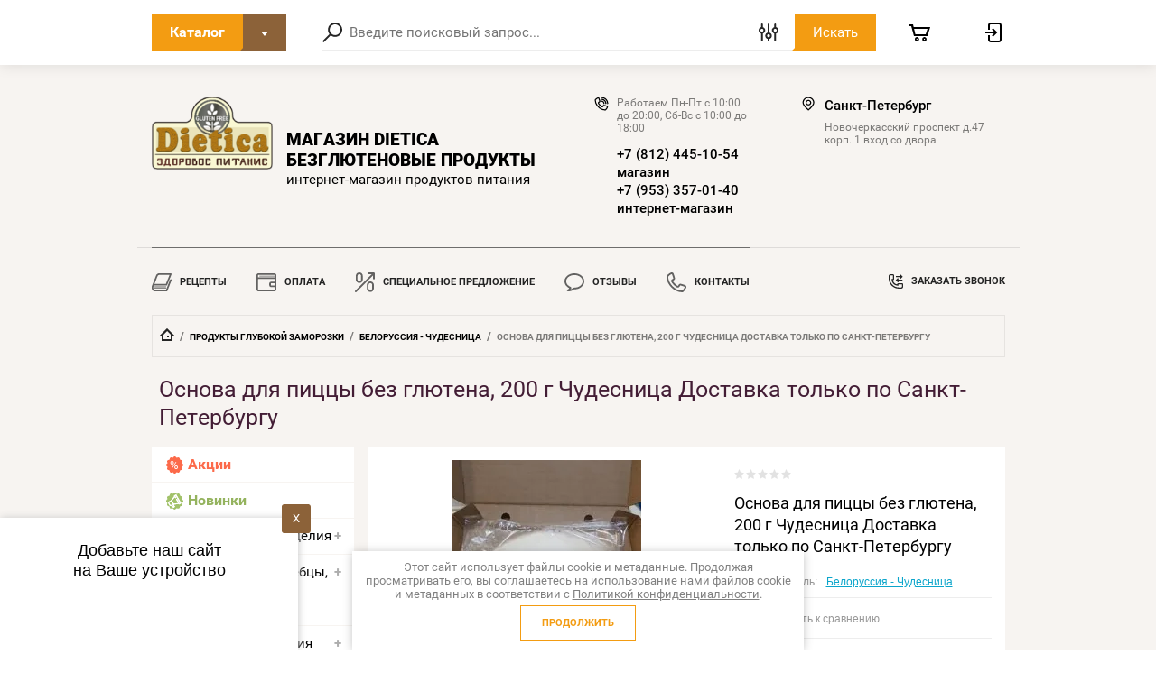

--- FILE ---
content_type: text/html; charset=utf-8
request_url: https://dietica-spb.ru/magazin/product/osnova-dlya-piccy-bez-glyutena-400-g-chudesnica-dostavka-tolko-po-sankt-peterburgu
body_size: 31431
content:

	<!doctype html>
<html lang="ru">
<head>
<meta charset="utf-8">
<meta name="robots" content="all"/>
<title>Основа для пиццы без глютена, 200 г Чудесница Доставка только по Санкт-Петербургу купить недорого в Спб</title>
<meta name="description" content="Основа для пиццы без глютена, 200 г Чудесница Доставка только по Санкт-Петербургу скидки по приложению">
<meta name="keywords" content="Основа для пиццы , тесто без глютена, диетические продукты">
<meta name="SKYPE_TOOLBAR" content="SKYPE_TOOLBAR_PARSER_COMPATIBLE">
<meta name="viewport" content="width=device-width, initial-scale=1.0, maximum-scale=1.0, user-scalable=no">

<link rel="manifest" href="//dietica-spb.ru/manifest.json">
		<link rel="stylesheet" href="/t/images/css/pwa_styles.css">

		
		<script> 
			if ('serviceWorker' in navigator) {
			  window.addEventListener('load', function() {
			    navigator.serviceWorker.register('https://dietica-spb.ru/firebase-messaging-sw.js').then(function(registration) {
			    // Успешная регистрация
			    //registration.showNotification('title5555');
			    console.log('ServiceWorker registration successful');
			    }, 
			    function(err) {
			      // При регистрации произошла ошибка
			      console.log('ServiceWorker registration failed: ', err);
			    });
			  });
			}
		</script>
		
		
		<script>
		let url = window.location.pathname;
		if (url == "/offline"){
  		if (navigator.onLine == true){
  		window.location.assign("/")
  		}
	}
</script>


<script src="/g/libs/jquery/1.10.2/jquery.min.js"></script>
<script src="/g/libs/jqueryui/1.10.3/jquery-ui.min.js" charset="utf-8"></script>
	<link rel="stylesheet" href="/g/css/styles_articles_tpl.css">
<meta name="yandex-verification" content="2d01b6fef2e0f508" />
<meta name="yandex-verification" content="69c8f1a4bff293e5" />
<link rel='stylesheet' type='text/css' href='/shared/highslide-4.1.13/highslide.min.css'/>
<script type='text/javascript' src='/shared/highslide-4.1.13/highslide-full.packed.js'></script>
<script type='text/javascript'>
hs.graphicsDir = '/shared/highslide-4.1.13/graphics/';
hs.outlineType = null;
hs.showCredits = false;
hs.lang={cssDirection:'ltr',loadingText:'Загрузка...',loadingTitle:'Кликните чтобы отменить',focusTitle:'Нажмите чтобы перенести вперёд',fullExpandTitle:'Увеличить',fullExpandText:'Полноэкранный',previousText:'Предыдущий',previousTitle:'Назад (стрелка влево)',nextText:'Далее',nextTitle:'Далее (стрелка вправо)',moveTitle:'Передвинуть',moveText:'Передвинуть',closeText:'Закрыть',closeTitle:'Закрыть (Esc)',resizeTitle:'Восстановить размер',playText:'Слайд-шоу',playTitle:'Слайд-шоу (пробел)',pauseText:'Пауза',pauseTitle:'Приостановить слайд-шоу (пробел)',number:'Изображение %1/%2',restoreTitle:'Нажмите чтобы посмотреть картинку, используйте мышь для перетаскивания. Используйте клавиши вперёд и назад'};</script>

<!-- 46b9544ffa2e5e73c3c971fe2ede35a5 -->
<script type='text/javascript' src='/shared/s3/js/lang/ru.js'></script>
<script type='text/javascript' src='/shared/s3/js/common.min.js'></script>
<link rel='stylesheet' type='text/css' href='/shared/s3/css/calendar.css' /><link rel="icon" href="/favicon.ico" type="image/x-icon">

<!--s3_require-->
<link rel="stylesheet" href="/g/basestyle/1.0.1/user/user.css" type="text/css"/>
<link rel="stylesheet" href="/g/basestyle/1.0.1/user/user.red.css" type="text/css"/>
<script type="text/javascript" src="/g/basestyle/1.0.1/user/user.js" async></script>
<!--/s3_require-->

<!--s3_goal-->
<script src="/g/s3/goal/1.0.0/s3.goal.js"></script>
<script>new s3.Goal({map:[], goals: [], ecommerce:[{"ecommerce":{"detail":{"products":[{"id":"1133701502","name":"Основа для пиццы без глютена, 200 г Чудесница Доставка только по Санкт-Петербургу","price":220,"brand":"Белоруссия - Чудесница","category":"Белоруссия - Чудесница"}]}}}]});</script>
<!--/s3_goal-->
			
		
		
		
			<link rel="stylesheet" type="text/css" href="/g/shop2v2/default/css/theme.less.css">		
			<script type="text/javascript" src="/g/printme.js"></script>
		<script type="text/javascript" src="/g/shop2v2/default/js/tpl.js"></script>
		<script type="text/javascript" src="/g/shop2v2/default/js/baron.min.js"></script>
		
			<script type="text/javascript" src="/g/shop2v2/default/js/shop2.2.js"></script>
		
	<script type="text/javascript">shop2.init({"productRefs": {"840281902":{"ves_float":{"200":["1133701502"]},"belki_float":{"3":["1133701502"]},"ziry_float":{"2":["1133701502"]},"uglevody_float":{"36":["1133701502"]}}},"apiHash": {"getPromoProducts":"5d2afaf99fa48cda2a850c30e956bae4","getSearchMatches":"f63b75921f018d801447e0788a7ec87a","getFolderCustomFields":"6ddef3860888e361d6f340b49da7a357","getProductListItem":"51872b581e1f48d280167445bc3e5f66","cartAddItem":"574d9d30f5e92504363ce7197ca971fd","cartRemoveItem":"6b539e7dad15dfb53cc0ca8e9228ed65","cartUpdate":"2898a6a23980d033809e55a80a5572d6","cartRemoveCoupon":"cd041ec2d02f62494018b276fca870e5","cartAddCoupon":"1f03dafa2b26dc042a33ddf75bd72937","deliveryCalc":"b5d9e4b4535405d0460ab93ec01f83ef","printOrder":"f67fe4c8682b3bf96717eab0808a0de0","cancelOrder":"57dd5481b803d831a2c92e71159e2fcf","cancelOrderNotify":"e370fb2139823c5b7ae3b0af2c6d901a","repeatOrder":"72d831097dcad80a1e293f5302d318a6","paymentMethods":"5f8d60371a88f384331ec438e0ee8a10","compare":"c8bd54dab7b29e54d785087c651622e3"},"hash": null,"verId": 2296169,"mode": "product","step": "","uri": "/magazin","IMAGES_DIR": "/d/","my": {"show_sections":true,"lazy_load_subpages":true,"special_alias":"special","new_alias":"new"},"shop2_cart_order_payments": 3,"cf_margin_price_enabled": 0,"maps_yandex_key":"","maps_google_key":""});</script>

<link rel="stylesheet" href="/g/templates/shop2/2.72.2/css/jquery-ui.min.css">
<link rel="stylesheet" href="/g/templates/shop2/2.72.2/css/nouislider.min.css">
<link rel="stylesheet" href="/g/templates/shop2/2.72.2/css/jquery.formstyler.css">
<link rel="stylesheet" href="/g/templates/shop2/2.72.2/css/owl.carousel.min.css">
    <link rel="stylesheet" href="/g/templates/shop2/2.72.2/css/lightgallery.min.css">
    
    <link rel="stylesheet" href="/t/v3424/images/theme2/theme.scss.css">

<script src="/g/s3/misc/eventable/0.0.1/s3.eventable.js" type="text/javascript"></script>
<script src="/g/s3/misc/math/0.0.1/s3.math.js" type="text/javascript"></script>
<script src="/g/s3/menu/allin/0.0.3/s3.menu.allin.js" type="text/javascript"></script>

<script src="/g/libs/jquery-maskedinput/1.3.1/jquery.maskedinput.min.js" type="text/javascript"></script>

<script src="/g/templates/shop2/2.72.2/js/modernizr.custom.js" charset="utf-8"></script>
<script src="/g/templates/shop2/2.72.2/js/flexmenu.js" charset="utf-8"></script>
<script src="/g/templates/shop2/2.72.2/js/resizeController.js" charset="utf-8"></script>
<script src="/g/templates/shop2/2.72.2/js/jquery.columnizer.min.js" charset="utf-8"></script>
<script src="/g/templates/shop2/2.72.2/js/jquery.formstyler.min.js" charset="utf-8"></script>
<script src="/g/templates/shop2/2.72.2/js/nouislider.min.js" charset="utf-8"></script>
<script src="/g/templates/shop2/2.72.2/js/owl.carousel.min.js" charset="utf-8"></script>
<script src="/g/templates/shop2/2.72.2/js/bindImageLoad.js" charset="utf-8"></script>
<script src="/g/templates/shop2/2.72.2/js/timer.js" charset="utf-8"></script>
<script src="/g/templates/shop2/2.72.2/js/lightgallery.min.js" charset="utf-8"></script>
<script src="/g/templates/shop2/2.72.2/js/jquery.responsiveTabs.min.js" charset="utf-8"></script>
<script src="/g/templates/shop2/2.72.2/js/jquery.matchHeight.js" charset="utf-8"></script>
<script src="/g/templates/shop2/2.72.2/js/jquery_ui.js" charset="utf-8"></script>
<script src="/g/templates/shop2/2.72.2/js/s3.form.js" charset="utf-8"></script>


<script src="/g/templates/shop2/2.72.2/js/main.js" charset="utf-8"></script>


<!--[if lt IE 10]>
<script src="/g/libs/ie9-svg-gradient/0.0.1/ie9-svg-gradient.min.js"></script>
<script src="/g/libs/jquery-placeholder/2.0.7/jquery.placeholder.min.js"></script>
<script src="/g/libs/jquery-textshadow/0.0.1/jquery.textshadow.min.js"></script>
<script src="/g/s3/misc/ie/0.0.1/ie.js"></script>
<![endif]-->
<!--[if lt IE 9]>
<script src="/g/libs/html5shiv/html5.js"></script>
<![endif]-->
<link rel="stylesheet" href="/t/v3424/images/site.addons.scss.css">
</head>
<body>
    <div class="wrapper invisible">
        <header role="banner" class="header">
            <div class="header-top">
                <div class="categories_popup fade-in-top">
                    <div class="categories_popup_inner site-width">
                        <div class="top-line">
                            <div class="title">
                                Каталог
                            </div>
                            <div class="close-button">
                                <svg
                                 xmlns="http://www.w3.org/2000/svg"
                                 xmlns:xlink="http://www.w3.org/1999/xlink"
                                 width="10px" height="11px">
                                <path fill-rule="evenodd"  opacity="0.851" fill="rgb(0, 0, 0)"
                                 d="M8.535,0.550 L5.000,4.085 L1.465,0.550 L0.051,1.964 L3.586,5.499 L0.051,9.035 L1.465,10.450 L5.000,6.914 L8.535,10.450 L9.949,9.035 L6.414,5.499 L9.949,1.964 L8.535,0.550 Z"/>
                                </svg>
                            </div>
                        </div>
                        <div class="categories_menu_wrap">
                            <li class="campaign_link">
                                <a href="/magazin/search?s[special]=1">
                                    Акции
                                </a>
                            </li>
                            <li class="new_link">
                                <a href="/magazin/search?s[new]=1">
                                    Новинки
                                </a>
                            </li>
                                                        <ul class="categories_menu clear-list"><li class="has-child dontsplit"><a href="/magazin/folder/hlebobulochnye-izdeliya" >Хлебобулочные изделия</a><ul class="level-2"><li><a href="/magazin/folder/schaer" >Schar</a></li><li><a href="/magazin/folder/flavis" >Flavis</a></li><li><a href="/magazin/folder/makmaster" >МакМастер</a></li><li><a href="/magazin/folder/pkdip" >ПКДиДП</a></li></ul></li><li class="has-child dontsplit"><a href="/magazin/folder/suhie-zavtraki-hlebcy-polufabrikaty" >Сухие завтраки, хлебцы, полуфабрикаты</a><ul class="level-2"><li><a href="/magazin/folder/govyadina-telyatina" >Schar</a></li><li><a href="/magazin/folder/milupa" >Milupa</a></li><li><a href="/magazin/folder/svinina" >ПКДиДП</a></li><li><a href="/magazin/folder/di-di" >Di&amp;Di</a></li><li><a href="/magazin/folder/dr-kerner" >Dr.Korner</a></li><li><a href="/magazin/folder/pop-gourmet" >POP GOURMET</a></li><li><a href="/magazin/folder/makmaster-1" >МакМастер</a></li><li><a href="/magazin/folder/granum" >ГРАНУМ</a></li><li><a href="/magazin/folder/cerealvit" >CEREALVIT</a></li><li><a href="/magazin/folder/flovis" >Flavis</a></li></ul></li><li class="has-child dontsplit"><a href="/magazin/folder/makaronnye-izdeliya" >Макаронные изделия</a><ul class="level-2"><li><a href="/magazin/folder/schaer2" >Schar</a></li><li><a href="/magazin/folder/flavis-1" >Flavis</a></li><li><a href="/magazin/folder/maymi" >Maymi</a></li><li><a href="/magazin/folder/makmaster-2" >МакМастер</a></li><li><a href="/magazin/folder/barilla-1" >Barilla</a></li><li><a href="/magazin/folder/di-di-1" >Di&amp;Di</a></li><li><a href="/magazin/folder/aroy-d-1" >AROY-D</a></li><li><a href="/magazin/folder/belorussiya-chudesnitsa-1" >Белоруссия - Чудесница</a></li><li><a href="/magazin/folder/makfa-1" >Makfa</a></li><li><a href="/magazin/folder/garnec" >Гарнец</a></li><li><a href="/magazin/folder/koka" >KOKA</a></li><li><a href="/magazin/folder/pkdidp" >ПКДиДП</a></li><li><a href="/magazin/folder/federici" >Federici</a></li><li><a href="/magazin/folder/sofra-3" >SOFRA</a></li><li><a href="/magazin/folder/happy-noodle" >Happy Noodle</a></li><li><a href="/magazin/folder/korolevstvo-tajland-1" >Королевство Тайланд</a></li></ul></li><li class="has-child dontsplit"><a href="/magazin/folder/muka-muchnye-smesi-zamenitel-yaic" >Мука, мучные смеси, заменитель яиц.</a><ul class="level-2"><li><a href="/magazin/folder/schaer1" >Schar</a></li><li><a href="/magazin/folder/flavis-2" >Flavis</a></li><li><a href="/magazin/folder/makmaster-3" >МакМастер</a></li><li><a href="/magazin/folder/garnets-1" >Гарнец</a></li><li><a href="/magazin/folder/belorussiya-chudesnitsa-2" >Белоруссия - Чудесница</a></li><li><a href="/magazin/folder/testov" >Тестовъ</a></li><li><a href="/magazin/folder/pkdidp-1" >ПКДиДП</a></li><li><a href="/magazin/folder/sofra-4" >SOFRA</a></li><li><a href="/magazin/folder/porfe-dekor" >Парфэ Декор</a></li><li><a href="/magazin/folder/nol-gramm" >Ноль ГРАММ 0g</a></li><li><a href="/magazin/folder/stashevskoe-1" >Сташевское</a></li><li><a href="/magazin/folder/korolevstvo-tajland" >Королевство Тайланд</a></li></ul></li><li class="has-child dontsplit"><a href="/magazin/folder/pechene-vafli-pirozhnye" >Печенье, вафли, пирожные</a><ul class="level-2"><li><a href="/magazin/folder/schar" >Schar</a></li><li><a href="/magazin/folder/flavis-3" >Flavis</a></li><li><a href="/magazin/folder/zdorovyy-avangard-1" >Здоровый авангард</a></li><li><a href="/magazin/folder/gullon-1" >Gullon</a></li><li><a href="/magazin/folder/makmaster-4" >МакМастер</a></li><li><a href="/magazin/folder/belorussiya-chudesnitsa-3" >Белоруссия - Чудесница</a></li><li><a href="/magazin/folder/territoriya-bezglyutenovoy-kukhni-tbk-1" >Территория Безглютеновой Кухни (ТБК)</a></li><li><a href="/magazin/folder/coppenrath-1" >Coppenrath</a></li><li><a href="/magazin/folder/guidolce" >Guidolce</a></li><li><a href="/magazin/folder/pkdidp-3" >ПКДиДП</a></li><li><a href="/magazin/folder/di-di-5" >Di&amp;Di</a></li><li><a href="/magazin/folder/saniveri" >Saniveri</a></li></ul></li><li class="has-child dontsplit opened"><a href="/magazin/folder/produkty-glubokoj-zamorozki" >Продукты глубокой заморозки</a><ul class="level-2"><li><a href="/magazin/folder/chernyy-chay" >Десант здоровья</a></li><li><a href="/magazin/folder/sammontana" >Sammontana</a></li><li><a href="/folder/300607707" >evopit</a></li><li class="opened active"><a href="/magazin/folder/chay-assorti" >Белоруссия - Чудесница</a></li><li><a href="/magazin/folder/territoriya-bezglyutenovoy-kukhni-tbk-2" >Территория Безглютеновой Кухни (ТБК)</a></li><li><a href="/magazin/folder/funt-izyuma" >ФУНТ ИЗЮМА</a></li><li><a href="/magazin/folder/pkdidp-2" >ПКДиДП</a></li><li><a href="/magazin/folder/motti-point" >Motti Point</a></li></ul></li><li class="has-child dontsplit"><a href="/magazin/folder/myasoprodukty-zamenitel-syra-ryby" >Мясопродукты и заменитель сыра и рыбы</a><ul class="level-2"><li><a href="/magazin/folder/aromatizirovannyy-kofe" >Мит Стар</a></li><li><a href="/magazin/folder/sofra-6" >SOFRA</a></li><li><a href="/magazin/folder/tsikoriy-rastvorimyy" >Loprofin Низкобелковые консервы</a></li><li><a href="/magazin/folder/omkk-nizkobelkovyye-konservy" >ОМКК Низкобелковые консервы</a></li><li><a href="/magazin/folder/makmaster-5" >МакМастер</a></li><li><a href="/magazin/folder/garnets-2" >Гарнец</a></li><li><a href="/magazin/folder/green-idea-1" >Green idea</a></li><li><a href="/magazin/folder/flavis-5" >Flavis</a></li><li><a href="/magazin/folder/myasnoj-dom-borodina" >Мясной дом Бородина</a></li><li><a href="/magazin/folder/unagrande" >Unagrande</a></li></ul></li><li class="has-child dontsplit"><a href="/magazin/folder/sladosti" >Конфеты, халва, сладости</a><ul class="level-2"><li><a href="/magazin/folder/shokolad" >Прочие производители</a></li><li><a href="/magazin/folder/makmaster-6" >МакМастер</a></li><li><a href="/magazin/folder/zhivaya-yeda-1" >Живая Еда</a></li><li><a href="/magazin/folder/di-di-2" >Di&amp;Di</a></li><li><a href="/magazin/folder/la-perla-di-torino-1" >La Perla Di Torino</a></li><li><a href="/magazin/folder/shikon-1" >Шикон</a></li><li><a href="/magazin/folder/pobeda" >Победа</a></li><li><a href="/magazin/folder/caramelica" >Caramelica</a></li><li><a href="/magazin/folder/fini" >Fini</a></li><li><a href="/magazin/folder/versand-huber-1" >Versand Huber</a></li><li><a href="/magazin/folder/metax-2" >Metax</a></li><li><a href="/magazin/folder/porfe" >Парфэ Декор</a></li><li><a href="/magazin/folder/sofra-2" >SOFRA</a></li><li><a href="/magazin/folder/flavis-6" >Flavis</a></li></ul></li><li class="has-child dontsplit"><a href="/magazin/folder/napitki-ketchupy-dzhemy-maslo" >Напитки, кетчупы, джемы, масло</a><ul class="level-2"><li><a href="/magazin/folder/art-layf-1" >Арт Лайф</a></li><li><a href="/magazin/folder/prochiye-proizvoditeli-1" >Прочие производители</a></li><li><a href="/magazin/folder/milupa-1" >Milupa</a></li><li><a href="/magazin/folder/mak-master" >МакМастер</a></li><li><a href="/magazin/folder/valetek-1" >Валетек</a></li><li><a href="/magazin/folder/leha-1" >LeHa</a></li><li><a href="/magazin/folder/taranis-1" >TARANIS</a></li><li><a href="/magazin/folder/heinz" >Heinz</a></li><li><a href="/magazin/folder/aroy-d-2" >AROY-D</a></li><li><a href="/magazin/folder/ceres-mct-2" >Kanso</a></li><li><a href="/magazin/folder/rudolfs" >Rudolfs</a></li><li><a href="/magazin/folder/di-di-3" >Di&amp;Di</a></li><li><a href="/folder/megachef" >MEGACHEF</a></li><li><a href="/folder/scotti" >Scotti</a></li><li><a href="/magazin/folder/tusce" >Tusce</a></li><li><a href="/magazin/folder/nol-gramm-0g" >Ноль ГРАММ 0g</a></li><li><a href="/magazin/folder/flavis-7" >Flavis</a></li></ul></li><li class="has-child dontsplit"><a href="/magazin/folder/kashi-krupy-supy" >Каши, крупы, супы</a><ul class="level-2"><li><a href="/magazin/folder/makmaster-7" >МакМастер</a></li><li><a href="/magazin/folder/garnets-3" >Гарнец</a></li><li><a href="/magazin/folder/sofra-5" >SOFRA</a></li><li><a href="/magazin/folder/uvelka-1" >Увелка</a></li><li><a href="/magazin/folder/metax-1" >Metax</a></li><li><a href="/magazin/folder/milupa-2" >Milupa</a></li><li><a href="/magazin/folder/nordic" >Nordic</a></li><li><a href="/magazin/folder/art-layf-2" >Арт Лайф</a></li><li><a href="/magazin/folder/semix-2" >Semix</a></li><li><a href="/magazin/folder/stashevskoe" >Сташевское</a></li><li><a href="/magazin/folder/edim-doma" >Едим Дома</a></li><li><a href="/magazin/folder/flavis-4" >Flavis</a></li><li><a href="/magazin/folder/tajskij-ris" >Королевство Тайланд</a></li></ul></li><li class="has-child dontsplit"><a href="/magazin/folder/spetsializirovannoye-pitaniye" >Специализированное питание</a><ul class="level-2"><li><a href="/magazin/folder/nutritek" >Нутритек</a></li><li><a href="/magazin/folder/comidamed" >Comidamed</a></li><li><a href="/magazin/folder/aromin" >Аромин</a></li></ul></li><li class="has-child dontsplit"><a href="/magazin/folder/ceres-mct" >Kanso</a><ul class="level-2"><li><a href="/magazin/folder/kanso" >Kanso</a></li></ul></li></ul>                                                    </div>
                        
                    </div>
                </div>
                <div class="header-top_inner site-width">
                    <div class="categories-button">
                        <div class="label">Каталог</div>
                        <div class="arrow">
                            <svg
                             xmlns="http://www.w3.org/2000/svg"
                             xmlns:xlink="http://www.w3.org/1999/xlink"
                             width="8px" height="5px">
                            <path fill-rule="evenodd" d="M3.988,4.992 L5.990,2.494 L7.990,-0.005 L3.988,-0.005 L-0.012,-0.005 L1.986,2.494 L3.988,4.992 Z"/>
                            </svg>
                        </div>
                    </div>
	                <a href="#" class="low-res-burger"></a>
                    <div class="low-res-extender"></div>
                    <div class="low-res-search-button"></div>
                    <form action='/magazin/search' enctype="multipart/form-data" class="search-form2" ><input class="search-text" placeholder="Введите поисковый запрос..." autocomplete="off" name="s[name]" value=""/><div class="input-wrap"><div class="extended"></div><input type="submit" class="search-button" value="Искать" /><span class="corner"></span></div><re-captcha data-captcha="recaptcha"
     data-name="captcha"
     data-sitekey="6LcNwrMcAAAAAOCVMf8ZlES6oZipbnEgI-K9C8ld"
     data-lang="ru"
     data-rsize="invisible"
     data-type="image"
     data-theme="light"></re-captcha></form>
                    <div class="extended-search_wrap">
                        <div class="top-line">
                            <div class="title">
                                Поиск
                            </div>
                            <div class="close-button">
                               <svg xmlns="http://www.w3.org/2000/svg"
                            xmlns:xlink="http://www.w3.org/1999/xlink"
                            width="10px" height="11px"> <path fill-rule="evenodd"  opacity="0.851" fill="rgb(0, 0, 0)" d="M8.535,0.550 L5.000,4.085 L1.465,0.550 L0.051,1.964 L3.586,5.499 L0.051,9.035 L1.465,10.450 L5.000,6.914 L8.535,10.450 L9.949,9.035 L6.414,5.499 L9.949,1.964 L8.535,0.550 Z"/>
                            </svg>
                            </div>
                        </div>
                        <div class="low-res_wrap">
                            <form action='/magazin/search' enctype="multipart/form-data" class="search-form2" >
                                <input class="search-text" placeholder="Введите поисковый запрос..." autocomplete="off" name="s[name]" value=""/>
                                <div class="input-wrap">
                                    
                                    <input type="submit" class="search-button" value="Искать" />
                                    <span class="corner"></span>
                                </div>
                            <re-captcha data-captcha="recaptcha"
     data-name="captcha"
     data-sitekey="6LcNwrMcAAAAAOCVMf8ZlES6oZipbnEgI-K9C8ld"
     data-lang="ru"
     data-rsize="invisible"
     data-type="image"
     data-theme="light"></re-captcha></form>
                            <div class="low-res-button">
                                Расширенный поиск
                            </div>
                        </div>
                        	
    
<div class="shop2-block search-form ">
	<div class="block-title">
		<strong>Расширенный поиск</strong>
		<span>&nbsp;</span>
	</div>
	<div class="block-body">
		<form action="/magazin/search" enctype="multipart/form-data">
			<input type="hidden" name="sort_by" value=""/>

							<div class="row">
					<label class="row-title" for="shop2-name">Название:</label>
					<div class="row_body">
						<input type="text" name="s[name]" size="20" id="shop2-name" value="" />
					</div>
				</div>
						
							<div class="row search_price range_slider_wrapper">
	                <div class="row-title active">Цена</div>
	                <div class="row_body active">
		                <div class="price_range clear-self">
			                 <span class="price_from">от</span>
		                    <input name="s[price][min]" type="text" size="5" class="small low" value="0" />
			                 <span class="price_till">до</span>
		                    <input name="s[price][max]" type="text" size="5" class="small big"  data-max="200000" value="200000" />
		                </div>
		              <div class="input_range_slider"></div>
	                </div>
	            </div>
			
							<div class="row">
					<label class="row-title" for="shop2-article">Артикул:</label>
					<div class="row_body">
						<input type="text" name="s[article]" id="shop2-article" value="" />
					</div>
				</div>
			
							<div class="row">
					<label class="row-title" for="shop2-text">Текст:</label>
					<div class="row_body">
						<input type="text" name="search_text" size="20" id="shop2-text"  value="" />
					</div>
				</div>
			
			
							<div class="row">
					<div class="row-title">Выберите категорию:</div>
					<div class="row_body">
						<select name="s[folder_id]" id="s[folder_id]">
							<option value="">Все</option>
																																                            <option value="444873061" >
		                                 Хлебобулочные изделия
		                            </option>
		                        																	                            <option value="444873461" >
		                                &raquo; Schar
		                            </option>
		                        																	                            <option value="305926505" >
		                                &raquo; Flavis
		                            </option>
		                        																	                            <option value="453000661" >
		                                &raquo; МакМастер
		                            </option>
		                        																	                            <option value="167637505" >
		                                &raquo; ПКДиДП
		                            </option>
		                        																	                            <option value="444874661" >
		                                 Сухие завтраки, хлебцы, полуфабрикаты
		                            </option>
		                        																	                            <option value="444875061" >
		                                &raquo; Schar
		                            </option>
		                        																	                            <option value="453002061" >
		                                &raquo; Milupa
		                            </option>
		                        																	                            <option value="444874861" >
		                                &raquo; ПКДиДП
		                            </option>
		                        																	                            <option value="453001661" >
		                                &raquo; Di&amp;Di
		                            </option>
		                        																	                            <option value="453002261" >
		                                &raquo; Dr.Korner
		                            </option>
		                        																	                            <option value="453003261" >
		                                &raquo; POP GOURMET
		                            </option>
		                        																	                            <option value="453003861" >
		                                &raquo; МакМастер
		                            </option>
		                        																	                            <option value="111621301" >
		                                &raquo; ГРАНУМ
		                            </option>
		                        																	                            <option value="175782501" >
		                                &raquo; CEREALVIT
		                            </option>
		                        																	                            <option value="305915105" >
		                                &raquo; Flavis
		                            </option>
		                        																	                            <option value="444873861" >
		                                 Макаронные изделия
		                            </option>
		                        																	                            <option value="444874261" >
		                                &raquo; Schar
		                            </option>
		                        																	                            <option value="305933505" >
		                                &raquo; Flavis
		                            </option>
		                        																	                            <option value="453949061" >
		                                &raquo; Maymi
		                            </option>
		                        																	                            <option value="453949461" >
		                                &raquo; МакМастер
		                            </option>
		                        																	                            <option value="453952461" >
		                                &raquo; Barilla
		                            </option>
		                        																	                            <option value="453966261" >
		                                &raquo; Di&amp;Di
		                            </option>
		                        																	                            <option value="453968861" >
		                                &raquo; AROY-D
		                            </option>
		                        																	                            <option value="453970261" >
		                                &raquo; Белоруссия - Чудесница
		                            </option>
		                        																	                            <option value="453970461" >
		                                &raquo; Makfa
		                            </option>
		                        																	                            <option value="184473501" >
		                                &raquo; Гарнец
		                            </option>
		                        																	                            <option value="117752302" >
		                                &raquo; KOKA
		                            </option>
		                        																	                            <option value="90927506" >
		                                &raquo; ПКДиДП
		                            </option>
		                        																	                            <option value="141911306" >
		                                &raquo; Federici
		                            </option>
		                        																	                            <option value="197232307" >
		                                &raquo; SOFRA
		                            </option>
		                        																	                            <option value="399182509" >
		                                &raquo; Happy Noodle
		                            </option>
		                        																	                            <option value="464370709" >
		                                &raquo; Королевство Тайланд
		                            </option>
		                        																	                            <option value="444872061" >
		                                 Мука, мучные смеси, заменитель яиц.
		                            </option>
		                        																	                            <option value="444872461" >
		                                &raquo; Schar
		                            </option>
		                        																	                            <option value="305934705" >
		                                &raquo; Flavis
		                            </option>
		                        																	                            <option value="453971861" >
		                                &raquo; МакМастер
		                            </option>
		                        																	                            <option value="453972061" >
		                                &raquo; Гарнец
		                            </option>
		                        																	                            <option value="453973461" >
		                                &raquo; Белоруссия - Чудесница
		                            </option>
		                        																	                            <option value="147540304" >
		                                &raquo; Тестовъ
		                            </option>
		                        																	                            <option value="453974661" >
		                                &raquo; ПКДиДП
		                            </option>
		                        																	                            <option value="197248507" >
		                                &raquo; SOFRA
		                            </option>
		                        																	                            <option value="10670907" >
		                                &raquo; Парфэ Декор
		                            </option>
		                        																	                            <option value="248642108" >
		                                &raquo; Ноль ГРАММ 0g
		                            </option>
		                        																	                            <option value="50224509" >
		                                &raquo; Сташевское
		                            </option>
		                        																	                            <option value="464356509" >
		                                &raquo; Королевство Тайланд
		                            </option>
		                        																	                            <option value="444875461" >
		                                 Печенье, вафли, пирожные
		                            </option>
		                        																	                            <option value="454102261" >
		                                &raquo; Schar
		                            </option>
		                        																	                            <option value="305935505" >
		                                &raquo; Flavis
		                            </option>
		                        																	                            <option value="454101861" >
		                                &raquo; Здоровый авангард
		                            </option>
		                        																	                            <option value="454102061" >
		                                &raquo; Gullon
		                            </option>
		                        																	                            <option value="454130061" >
		                                &raquo; МакМастер
		                            </option>
		                        																	                            <option value="454130261" >
		                                &raquo; Белоруссия - Чудесница
		                            </option>
		                        																	                            <option value="454134261" >
		                                &raquo; Территория Безглютеновой Кухни (ТБК)
		                            </option>
		                        																	                            <option value="454133661" >
		                                &raquo; Coppenrath
		                            </option>
		                        																	                            <option value="240748508" >
		                                &raquo; Guidolce
		                            </option>
		                        																	                            <option value="392321909" >
		                                &raquo; ПКДиДП
		                            </option>
		                        																	                            <option value="630407509" >
		                                &raquo; Di&amp;Di
		                            </option>
		                        																	                            <option value="656462313" >
		                                &raquo; Saniveri
		                            </option>
		                        																	                            <option value="444869261" >
		                                 Продукты глубокой заморозки
		                            </option>
		                        																	                            <option value="444869461" >
		                                &raquo; Десант здоровья
		                            </option>
		                        																	                            <option value="140274706" >
		                                &raquo; Sammontana
		                            </option>
		                        																	                            <option value="300607707" >
		                                &raquo; evopit
		                            </option>
		                        																	                            <option value="444869861" >
		                                &raquo; Белоруссия - Чудесница
		                            </option>
		                        																	                            <option value="454135861" >
		                                &raquo; Территория Безглютеновой Кухни (ТБК)
		                            </option>
		                        																	                            <option value="201267308" >
		                                &raquo; ФУНТ ИЗЮМА
		                            </option>
		                        																	                            <option value="293427508" >
		                                &raquo; ПКДиДП
		                            </option>
		                        																	                            <option value="654975513" >
		                                &raquo; Motti Point
		                            </option>
		                        																	                            <option value="444870061" >
		                                 Мясопродукты и заменитель сыра и рыбы
		                            </option>
		                        																	                            <option value="444870261" >
		                                &raquo; Мит Стар
		                            </option>
		                        																	                            <option value="205331107" >
		                                &raquo; SOFRA
		                            </option>
		                        																	                            <option value="444870861" >
		                                &raquo; Loprofin Низкобелковые консервы
		                            </option>
		                        																	                            <option value="454137261" >
		                                &raquo; ОМКК Низкобелковые консервы
		                            </option>
		                        																	                            <option value="454137661" >
		                                &raquo; МакМастер
		                            </option>
		                        																	                            <option value="454138261" >
		                                &raquo; Гарнец
		                            </option>
		                        																	                            <option value="7681651" >
		                                &raquo; Green idea
		                            </option>
		                        																	                            <option value="268859108" >
		                                &raquo; Flavis
		                            </option>
		                        																	                            <option value="337823709" >
		                                &raquo; Мясной дом Бородина
		                            </option>
		                        																	                            <option value="381959709" >
		                                &raquo; Unagrande
		                            </option>
		                        																	                            <option value="444871061" >
		                                 Конфеты, халва, сладости
		                            </option>
		                        																	                            <option value="444871261" >
		                                &raquo; Прочие производители
		                            </option>
		                        																	                            <option value="454141861" >
		                                &raquo; МакМастер
		                            </option>
		                        																	                            <option value="454143061" >
		                                &raquo; Живая Еда
		                            </option>
		                        																	                            <option value="454143261" >
		                                &raquo; Di&amp;Di
		                            </option>
		                        																	                            <option value="454144061" >
		                                &raquo; La Perla Di Torino
		                            </option>
		                        																	                            <option value="454145061" >
		                                &raquo; Шикон
		                            </option>
		                        																	                            <option value="576024461" >
		                                &raquo; Победа
		                            </option>
		                        																	                            <option value="803331061" >
		                                &raquo; Caramelica
		                            </option>
		                        																	                            <option value="842580461" >
		                                &raquo; Fini
		                            </option>
		                        																	                            <option value="454142261" >
		                                &raquo; Versand Huber
		                            </option>
		                        																	                            <option value="206670706" >
		                                &raquo; Metax
		                            </option>
		                        																	                            <option value="10574107" >
		                                &raquo; Парфэ Декор
		                            </option>
		                        																	                            <option value="194040507" >
		                                &raquo; SOFRA
		                            </option>
		                        																	                            <option value="268860308" >
		                                &raquo; Flavis
		                            </option>
		                        																	                            <option value="453015061" >
		                                 Напитки, кетчупы, джемы, масло
		                            </option>
		                        																	                            <option value="454146461" >
		                                &raquo; Арт Лайф
		                            </option>
		                        																	                            <option value="454146661" >
		                                &raquo; Прочие производители
		                            </option>
		                        																	                            <option value="454147061" >
		                                &raquo; Milupa
		                            </option>
		                        																	                            <option value="454147261" >
		                                &raquo; МакМастер
		                            </option>
		                        																	                            <option value="454147461" >
		                                &raquo; Валетек
		                            </option>
		                        																	                            <option value="454147661" >
		                                &raquo; LeHa
		                            </option>
		                        																	                            <option value="454147861" >
		                                &raquo; TARANIS
		                            </option>
		                        																	                            <option value="63781706" >
		                                &raquo; Heinz
		                            </option>
		                        																	                            <option value="454148661" >
		                                &raquo; AROY-D
		                            </option>
		                        																	                            <option value="454149661" >
		                                &raquo; Kanso
		                            </option>
		                        																	                            <option value="774315661" >
		                                &raquo; Rudolfs
		                            </option>
		                        																	                            <option value="454148461" >
		                                &raquo; Di&amp;Di
		                            </option>
		                        																	                            <option value="40547708" >
		                                &raquo; MEGACHEF
		                            </option>
		                        																	                            <option value="79956308" >
		                                &raquo; Scotti
		                            </option>
		                        																	                            <option value="240905708" >
		                                &raquo; Tusce
		                            </option>
		                        																	                            <option value="248678108" >
		                                &raquo; Ноль ГРАММ 0g
		                            </option>
		                        																	                            <option value="547662109" >
		                                &raquo; Flavis
		                            </option>
		                        																	                            <option value="453015261" >
		                                 Каши, крупы, супы
		                            </option>
		                        																	                            <option value="454151861" >
		                                &raquo; МакМастер
		                            </option>
		                        																	                            <option value="454152261" >
		                                &raquo; Гарнец
		                            </option>
		                        																	                            <option value="197581107" >
		                                &raquo; SOFRA
		                            </option>
		                        																	                            <option value="454152461" >
		                                &raquo; Увелка
		                            </option>
		                        																	                            <option value="454153261" >
		                                &raquo; Metax
		                            </option>
		                        																	                            <option value="454153661" >
		                                &raquo; Milupa
		                            </option>
		                        																	                            <option value="454153861" >
		                                &raquo; Nordic
		                            </option>
		                        																	                            <option value="454154461" >
		                                &raquo; Арт Лайф
		                            </option>
		                        																	                            <option value="454155461" >
		                                &raquo; Semix
		                            </option>
		                        																	                            <option value="814402861" >
		                                &raquo; Сташевское
		                            </option>
		                        																	                            <option value="32055506" >
		                                &raquo; Едим Дома
		                            </option>
		                        																	                            <option value="48038106" >
		                                &raquo; Flavis
		                            </option>
		                        																	                            <option value="464343909" >
		                                &raquo; Королевство Тайланд
		                            </option>
		                        																	                            <option value="453015461" >
		                                 Специализированное питание
		                            </option>
		                        																	                            <option value="453018861" >
		                                &raquo; Нутритек
		                            </option>
		                        																	                            <option value="774372861" >
		                                &raquo; Comidamed
		                            </option>
		                        																	                            <option value="96277507" >
		                                &raquo; Аромин
		                            </option>
		                        																	                            <option value="453016261" >
		                                 Kanso
		                            </option>
		                        																	                            <option value="583841061" >
		                                &raquo; Kanso
		                            </option>
		                        													</select>
					</div>
				</div>

				<div id="shop2_search_custom_fields"></div>
			
						<div id="shop2_search_global_fields">
				
																						</div>
						
							<div class="row">
					<div class="row-title">Производитель:</div>
					<div class="row_body">
						<select name="s[vendor_id]">
							<option value="">Все</option>
		                    		                        <option value="129066261" >Alpro</option>
		                    		                        <option value="129056461" >AMPO</option>
		                    		                        <option value="129062261" >Argeta</option>
		                    		                        <option value="129056661" >AROY-D</option>
		                    		                        <option value="138318061" >B-tea</option>
		                    		                        <option value="4764106" >Bahar</option>
		                    		                        <option value="126333861" >Balviten</option>
		                    		                        <option value="129055861" >Barilla</option>
		                    		                        <option value="126333661" >Bezgluten</option>
		                    		                        <option value="32651101" >BOBfoods</option>
		                    		                        <option value="129060061" >Brancato</option>
		                    		                        <option value="129064861" >Bridge</option>
		                    		                        <option value="177924261" >Caramelica</option>
		                    		                        <option value="30335501" >CEREALVIT</option>
		                    		                        <option value="129066861" >CERES MCT</option>
		                    		                        <option value="129066461" >CHAOKOH</option>
		                    		                        <option value="129064661" >Clavileno</option>
		                    		                        <option value="21459301" >Coconessa</option>
		                    		                        <option value="165550461" >Comidamed</option>
		                    		                        <option value="129059461" >Coppenrath</option>
		                    		                        <option value="129062861" >CorNiche</option>
		                    		                        <option value="129053061" >Di&amp;Di</option>
		                    		                        <option value="8316706" >Dolceamaro</option>
		                    		                        <option value="129053461" >Dr.Korner</option>
		                    		                        <option value="129058461" >Dr.Oetker</option>
		                    		                        <option value="129064061" >Dulcesol</option>
		                    		                        <option value="129063461" >Durkee- Mower</option>
		                    		                        <option value="129054461" >Elovena</option>
		                    		                        <option value="53717707" >evopit</option>
		                    		                        <option value="38621902" >Farabella</option>
		                    		                        <option value="129057861" >Farmo</option>
		                    		                        <option value="28466106" >Federici</option>
		                    		                        <option value="129056261" >Felicia BIO</option>
		                    		                        <option value="191383661" >Fini</option>
		                    		                        <option value="129052661" >Fiorintini BIO</option>
		                    		                        <option value="63210505" >Flavis</option>
		                    		                        <option value="18486301" >Foco</option>
		                    		                        <option value="14993701" >FOODCODE</option>
		                    		                        <option value="129052061" >G-free.CLUB</option>
		                    		                        <option value="23987706" >General  Mills Sales</option>
		                    		                        <option value="129059661" >Glutenex</option>
		                    		                        <option value="188377861" >Green idea</option>
		                    		                        <option value="129052261" >GUDO</option>
		                    		                        <option value="42040708" >Guidolce</option>
		                    		                        <option value="129059061" >Gullon</option>
		                    		                        <option value="67519909" >Happy Noodle</option>
		                    		                        <option value="12440306" >Heinz</option>
		                    		                        <option value="41031901" >HERKKUMAA</option>
		                    		                        <option value="32026502" >Jake</option>
		                    		                        <option value="30708505" >Kanso</option>
		                    		                        <option value="80521900" >King Island</option>
		                    		                        <option value="28719502" >KOKA</option>
		                    		                        <option value="129063661" >La Perla Di Torino</option>
		                    		                        <option value="129055661" >Le Veneziane Molino di Ferro</option>
		                    		                        <option value="129065461" >LeHa</option>
		                    		                        <option value="4301051" >LiVita</option>
		                    		                        <option value="129053661" >Loprofin</option>
		                    		                        <option value="129057261" >Makfa</option>
		                    		                        <option value="129054861" >Max-Food Family</option>
		                    		                        <option value="129055461" >Maymi</option>
		                    		                        <option value="6565708" >MEGACHEF</option>
		                    		                        <option value="41455906" >Metax</option>
		                    		                        <option value="129067461" >Metax</option>
		                    		                        <option value="129053261" >Milupa</option>
		                    		                        <option value="15299106" >Molendini</option>
		                    		                        <option value="130700513" >Motti Point</option>
		                    		                        <option value="129066061" >Mr.Djemius ZERO</option>
		                    		                        <option value="138247861" >Naariyal</option>
		                    		                        <option value="24830902" >Newa Nutrition</option>
		                    		                        <option value="129057461" >NewLat Food</option>
		                    		                        <option value="176404861" >NOCAS</option>
		                    		                        <option value="6925907" >Nordic</option>
		                    		                        <option value="44876101" >NORSAN</option>
		                    		                        <option value="129051261" >NUTRI FREE</option>
		                    		                        <option value="129059861" >NutriSi</option>
		                    		                        <option value="129056061" >ODRIRICE</option>
		                    		                        <option value="129057661" >Pasta Natura</option>
		                    		                        <option value="129067861" >Podrovka</option>
		                    		                        <option value="41979306" >Poensgen</option>
		                    		                        <option value="129053861" >POP gourmet</option>
		                    		                        <option value="129055261" >Rocky Rice</option>
		                    		                        <option value="165535461" >Rudolfs</option>
		                    		                        <option value="129056861" >Sam Mills</option>
		                    		                        <option value="28214106" >Sammontana</option>
		                    		                        <option value="142326461" >Sanavi</option>
		                    		                        <option value="131649113" >Saniveri</option>
		                    		                        <option value="126334061" >Schar</option>
		                    		                        <option value="5486651" >Schar BIO</option>
		                    		                        <option value="129051661" >SCHNITZER</option>
		                    		                        <option value="11719908" >Scotti</option>
		                    		                        <option value="129055061" >Semix</option>
		                    		                        <option value="193075461" >Shirataki</option>
		                    		                        <option value="31890101" >Snellman</option>
		                    		                        <option value="34020107" >SOFRA</option>
		                    		                        <option value="191918061" >Soria Natura</option>
		                    		                        <option value="129057061" >Sotelli</option>
		                    		                        <option value="129067661" >Sunny Sprouts</option>
		                    		                        <option value="129065661" >TARANIS</option>
		                    		                        <option value="25881707" >The Gentle Nut</option>
		                    		                        <option value="132850061" >Torras</option>
		                    		                        <option value="42065708" >Tusce</option>
		                    		                        <option value="64507909" >Unagrande</option>
		                    		                        <option value="129065861" >Valio</option>
		                    		                        <option value="33009704" >Valor</option>
		                    		                        <option value="48766901" >Vegan</option>
		                    		                        <option value="129063061" >Versand Huber</option>
		                    		                        <option value="129052861" >Vitabella</option>
		                    		                        <option value="1625651" >Vitalia</option>
		                    		                        <option value="129061461" >Walter Schott, Metax</option>
		                    		                        <option value="129061661" >Wilmersburger</option>
		                    		                        <option value="38242901" >Yammy Jam</option>
		                    		                        <option value="129067261" >Zdravpit</option>
		                    		                        <option value="22146506" >Zinus</option>
		                    		                        <option value="129068061" >Агрохолдинк ГУДВИЛЛ</option>
		                    		                        <option value="16825307" >Аромин</option>
		                    		                        <option value="129065061" >Арт Лайф</option>
		                    		                        <option value="129058261" >Балтийская мельница</option>
		                    		                        <option value="129054661" >Белоруссия - Чудесница</option>
		                    		                        <option value="129059261" >Березники / Le Kras</option>
		                    		                        <option value="129063861" >Благодар</option>
		                    		                        <option value="129065261" >Валетек</option>
		                    		                        <option value="23746901" >ВКУССТОРИЯ</option>
		                    		                        <option value="129061261" >Востряково (Колбастер)</option>
		                    		                        <option value="129058061" >Гарнец</option>
		                    		                        <option value="21078701" >ГРАНУМ</option>
		                    		                        <option value="129060261" >Десант здоровья</option>
		                    		                        <option value="129068461" >Диета ДЮКАНА</option>
		                    		                        <option value="5889906" >Едим Дома</option>
		                    		                        <option value="129063261" >Живая Еда</option>
		                    		                        <option value="129058861" >Здоровый авангард</option>
		                    		                        <option value="129054061" >Коренево ФКУ</option>
		                    		                        <option value="75597909" >Королевство Тайланд</option>
		                    		                        <option value="129051461" >МакМастер</option>
		                    		                        <option value="129054261" >Макошь- Ешь и молодей</option>
		                    		                        <option value="129066661" >Миниральные воды Чехии</option>
		                    		                        <option value="129061061" >Мит Стар</option>
		                    		                        <option value="57498109" >Мясной дом Бородина</option>
		                    		                        <option value="129064461" >Натбаттер</option>
		                    		                        <option value="43624708" >Ноль ГРАММ 0g</option>
		                    		                        <option value="129068261" >Нутритек</option>
		                    		                        <option value="182437261" >Оливкус</option>
		                    		                        <option value="129061861" >ОМКК</option>
		                    		                        <option value="1424707" >Парфэ Декор</option>
		                    		                        <option value="129052461" >ПКДиДП</option>
		                    		                        <option value="21830905" >Победа</option>
		                    		                        <option value="129062461" >Прочие производители</option>
		                    		                        <option value="129058661" >Рототайка</option>
		                    		                        <option value="15948906" >РУП НПЦ НАН Беларуси по продовольствию</option>
		                    		                        <option value="69897505" >Секреты природы</option>
		                    		                        <option value="181846661" >Сташевское</option>
		                    		                        <option value="129051861" >Территория Безглютеновой Кухни (ТБК)</option>
		                    		                        <option value="34631104" >Тестовъ</option>
		                    		                        <option value="129060461" >Торт Вашей Мечты</option>
		                    		                        <option value="129067061" >Увелка</option>
		                    		                        <option value="129062661" >Ударница</option>
		                    		                        <option value="35131508" >ФУНТ ИЗЮМА</option>
		                    		                        <option value="11320902" >Хочу торт</option>
		                    		                        <option value="129064261" >Шикон</option>
		                    		                        <option value="129060861" >Экосфера</option>
		                    		                        <option value="129068661" >Эмилия</option>
		                    						</select>
					</div>
				</div>
			
							<div class="row">
					<div class="row-title">Новинка:</div>
					<div class="row_body">
						<select name="s[new]">
							<option value="">Все</option>
		                    <option value="1">да</option>
		                    <option value="0">нет</option>
						</select>
					</div>
				</div>
			
							<div class="row">
					<div class="row-title">Спецпредложение:</div>
					<div class="row_body">
						<select name="s[special]">
							<option value="">Все</option>
		                    <option value="1">да</option>
		                    <option value="0">нет</option>
						</select>
					</div>
				</div>
			
							<div class="row">
					<div class="row-title">Результатов на странице:</div>
					<div class="row_body">
						<select name="s[products_per_page]">
											            					            					            <option value="5">5</option>
				            					            					            <option value="20">20</option>
				            					            					            <option value="35">35</option>
				            					            					            <option value="50">50</option>
				            					            					            <option value="65">65</option>
				            					            					            <option value="80">80</option>
				            					            					            <option value="95">95</option>
				            						</select>
					</div>
				</div>
			
			<div class="clear-container"></div>
			<div class="row">
				<button type="submit" class="search-btn">Найти</button>
			</div>
		<re-captcha data-captcha="recaptcha"
     data-name="captcha"
     data-sitekey="6LcNwrMcAAAAAOCVMf8ZlES6oZipbnEgI-K9C8ld"
     data-lang="ru"
     data-rsize="invisible"
     data-type="image"
     data-theme="light"></re-captcha></form>
		<div class="clear-container"></div>
	</div>
</div><!-- Search Form -->                        <div class="thin-grey-line"></div>
                    </div>
                    <div class="header-cart-preview">
<div id="shop2-cart-preview">
	<div class="cart_bl_icon ">
			</div>

	<div class="shop2-block cart-preview ">
		<div class="top-line">
            <div class="block-title">
				<strong>Корзина</strong>
				<span>&nbsp;</span>
			</div>
            <div class="cart_close_icon">
               <svg width="10px" height="11px"> <path fill-rule="evenodd" opacity="0.851" fill="rgb(0, 0, 0)" d="M8.535,0.550 L5.000,4.085 L1.465,0.550 L0.051,1.964 L3.586,5.499 L0.051,9.035 L1.465,10.450 L5.000,6.914 L8.535,10.450 L9.949,9.035 L6.414,5.499 L9.949,1.964 L8.535,0.550 Z"/>
            </svg>
            </div>
        </div>
		
		<div class="block-body">
						<div class="empty_cart">Ваша корзина пуста</div>
            		</div>
	</div>
</div><!-- Cart Preview --></div><div class="header-login"><div class="login-button"></div><div class="shop2-block login-form  ">
			<div class="block-title">
			<strong>Вход / Регистрация</strong>
			<span class="popup-close">&nbsp;</span>
		</div>
		<div class="block-body">
				<form method="post" action="/registraciya">
			<input type="hidden" name="mode" value="login" />
			<div class="row">
				<label for="login">Логин или e-mail:</label>
				<label class="field text"><input type="text" name="login" id="login" tabindex="1" value="" /></label>
			</div>
			<div class="row">
				<label for="password">Пароль:</label>
				<label class="field password"><input type="password" name="password" id="password" tabindex="2" value="" /></label>
			</div>
			<div class="login-button_wrap">
				<button type="submit" class="signin-btn" tabindex="3">Войти</button>
				<p class="links_wrap">
					<a href="/registraciya/forgot_password">Забыли пароль?</a>
					<a href="/registraciya/register" class="register">Регистрация</a>
				</p>
			</div>
		
		<re-captcha data-captcha="recaptcha"
     data-name="captcha"
     data-sitekey="6LcNwrMcAAAAAOCVMf8ZlES6oZipbnEgI-K9C8ld"
     data-lang="ru"
     data-rsize="invisible"
     data-type="image"
     data-theme="light"></re-captcha></form>
		<div class="clear-container"></div>
				<div class="g-auth__row g-auth__social-min">
						



				
						<div class="g-form-field__title"><b>Также Вы можете войти через:</b></div>
			<div class="g-social">
																												<div class="g-social__row">
								<a href="/users/hauth/start/vkontakte?return_url=/magazin/product/osnova-dlya-piccy-bez-glyutena-400-g-chudesnica-dostavka-tolko-po-sankt-peterburgu" class="g-social__item g-social__item--vk-large" rel="nofollow">Vkontakte</a>
							</div>
																																						<!--noindex-->
							<a href="/users/hauth/start/odnoklassniki?return_url=/magazin/product/osnova-dlya-piccy-bez-glyutena-400-g-chudesnica-dostavka-tolko-po-sankt-peterburgu" class="g-social__item g-social__item--ok" rel="nofollow">Odnoklassniki</a>
						<!--/noindex-->
																
			</div>
			
		
	
			<div class="g-auth__personal-note">
									
			
							Я выражаю <a data-cke-saved-href="/registraciya/agreement" data-cke-pa-onclick="window.open(this.href, '', 'resizable=no,status=no,location=no,toolbar=no,menubar=no,fullscreen=no,scrollbars=no,dependent=no,width=500,left=500,height=700,top=700'); return false;" href="/registraciya/agreement">согласие на передачу и обработку персональных данных</a> в соответствии с <a data-cke-saved-href="/politika-konfidencialnosti" data-cke-pa-onclick="window.open(this.href, '', 'resizable=no,status=no,location=no,toolbar=no,menubar=no,fullscreen=no,scrollbars=no,dependent=no,width=500,left=500,height=700,top=700'); return false;" href="/politika-konfidencialnosti">Политикой конфиденциальности</a><br>
					</div>
			</div>
				
	</div>
</div></div>
                </div>
            </div>
            <div class="header-main site-width">
                <div class="company-block">
                   							<div class="logo">
							<a href="http://dietica-spb.ru"><img src=/thumb/2/xuWyLMuH4C4yQk1qFdyL3A/180r109/d/dietica_logo.png alt="/"></a>
						</div>
											                    <div class="company">
	                    			                    	<a href="http://dietica-spb.ru">
			                        <div class="name">Магазин DIETICA безглютеновые продукты</div>
		                        </a>	
	                        	                        		                        <div class="desc">интернет-магазин продуктов питания</div>
	                        	                    </div>
                                        <div class="empty-extender"></div>
                    	                    <div class="phones">
	                        <div class="low-res-title">Телефоны</div>
	                        	                        	<div class="work-time">Работаем Пн-Пт с 10:00 до 20:00, Сб-Вс с 10:00 до 18:00</div>
	                        	                        		                        <div class="numbers">
		                        			                            	<a href="tel:78124451054">+7 (812) 445-10-54 магазин</a>
		                            		                            	<a href="tel:79533570140">+7 (953) 357-01-40 интернет-магазин</a>
		                            		                        </div>
	                        	                    </div>
                                        	                    <div class="address-block">
	                        <div class="low-res-title">Адрес</div>
	                        <div class="item">
	                        		                            	<div class="title">Санкт-Петербург</div>
                            		                            	                            	<div class="address">Новочеркасский проспект д.47 корп. 1 вход со двора</div>
                            		                        </div>
	                    </div>
                                    </div>


                
            </div>
            <div class="header-menu__wrap site-width">
                <ul class="header-menu clear-list">
                                                                                <li class="c" ><a class="c" href="/retsepty"><span class="icon_wrap"><svg xmlns="http://www.w3.org/2000/svg" xmlns:xlink="http://www.w3.org/1999/xlink" preserveAspectRatio="xMidYMid" width="18" height="16" viewBox="0 0 18 16">
  <defs>
    <style>

      .cls-2 {
        fill: #000000;
        opacity: 0.7;
      }
    </style>
  </defs>
  <path d="M12.816,12.335 C12.816,12.335 2.817,12.335 2.817,12.335 C2.614,12.335 2.450,12.173 2.450,11.972 C2.450,11.771 2.614,11.608 2.817,11.608 C2.817,11.608 12.816,11.608 12.816,11.608 C13.019,11.608 13.183,11.771 13.183,11.972 C13.183,12.173 13.019,12.335 12.816,12.335 ZM12.816,13.684 C12.816,13.684 2.817,13.684 2.817,13.684 C2.614,13.684 2.450,13.521 2.450,13.320 C2.450,13.119 2.614,12.957 2.817,12.957 C2.817,12.957 12.816,12.957 12.816,12.957 C13.019,12.957 13.183,13.119 13.183,13.320 C13.183,13.521 13.019,13.684 12.816,13.684 ZM17.940,1.016 C17.940,1.016 13.998,10.328 13.998,10.328 C13.995,10.334 13.990,10.339 13.987,10.345 C13.954,10.419 13.908,10.483 13.855,10.540 C13.837,10.559 13.818,10.573 13.799,10.589 C13.752,10.630 13.702,10.664 13.646,10.691 C13.623,10.703 13.600,10.714 13.575,10.724 C13.494,10.754 13.409,10.774 13.321,10.774 C13.321,10.774 2.924,10.774 2.924,10.774 C2.115,10.774 1.457,11.427 1.457,12.229 C1.457,12.229 1.457,13.077 1.457,13.077 C1.457,13.879 2.115,14.532 2.924,14.532 C2.924,14.532 13.014,14.532 13.014,14.532 C13.014,14.532 16.584,5.718 16.584,5.718 C16.735,5.345 17.162,5.161 17.538,5.314 C17.914,5.463 18.097,5.887 17.946,6.259 C17.946,6.259 14.185,15.545 14.185,15.545 C14.070,15.829 13.795,16.002 13.504,16.002 C13.460,16.002 13.415,15.985 13.371,15.976 C13.353,15.977 13.339,15.986 13.321,15.986 C13.321,15.986 2.924,15.986 2.924,15.986 C1.305,15.986 -0.011,14.682 -0.011,13.077 C-0.011,13.077 -0.011,12.229 -0.011,12.229 C-0.011,11.775 0.103,11.351 0.291,10.967 C0.297,10.950 0.294,10.931 0.301,10.914 C0.301,10.914 4.022,1.727 4.022,1.727 C4.032,1.698 4.031,1.667 4.045,1.639 C4.542,0.631 5.553,0.003 6.685,0.003 C6.685,0.003 17.259,0.003 17.259,0.003 C17.334,0.003 17.408,0.024 17.482,0.047 C17.597,0.083 17.704,0.137 17.786,0.220 C17.818,0.252 17.836,0.293 17.861,0.330 C17.889,0.370 17.923,0.406 17.942,0.452 C17.979,0.540 17.999,0.634 17.999,0.730 C17.999,0.730 17.999,0.730 17.999,0.731 C17.999,0.832 17.978,0.928 17.940,1.016 ZM6.685,1.458 C6.142,1.458 5.660,1.752 5.402,2.222 C5.402,2.222 2.511,9.361 2.511,9.361 C2.647,9.342 2.783,9.320 2.924,9.320 C2.924,9.320 12.833,9.320 12.833,9.320 C12.833,9.320 16.161,1.458 16.161,1.458 C16.161,1.458 6.685,1.458 6.685,1.458 Z" id="path-1" class="cls-2" fill-rule="evenodd"/>
</svg>
</span>Рецепты</a>
                                                                                                                                </li>
                                                                                                                    <li class="c" ><a class="c" href="/oplata"><span class="icon_wrap"><svg xmlns="http://www.w3.org/2000/svg" xmlns:xlink="http://www.w3.org/1999/xlink" preserveAspectRatio="xMidYMid" width="18" height="16" viewBox="0 0 18 16">
  <defs>
    <style>

      .cls-2 {
        fill: #000000;
        opacity: 0.7;
      }
    </style>
  </defs>
  <path d="M16.180,16.008 C16.180,16.008 1.817,16.008 1.817,16.008 C0.815,16.008 -0.000,15.235 -0.000,14.284 C-0.000,14.284 -0.000,5.582 -0.000,5.582 C-0.000,5.582 -0.000,5.370 -0.000,5.370 C-0.000,5.370 -0.000,1.712 -0.000,1.712 C-0.000,0.762 0.815,-0.011 1.817,-0.011 C1.817,-0.011 16.180,-0.011 16.180,-0.011 C17.182,-0.011 17.997,0.762 17.997,1.712 C17.997,1.712 17.997,5.370 17.997,5.370 C17.997,5.370 17.997,5.582 17.997,5.582 C17.997,5.582 17.997,14.284 17.997,14.284 C17.997,15.235 17.182,16.008 16.180,16.008 ZM16.511,8.828 C16.511,8.828 13.314,8.828 13.314,8.828 C13.160,8.828 13.035,8.947 13.035,9.093 C13.035,9.093 13.035,10.563 13.035,10.563 C13.035,10.708 13.160,10.827 13.314,10.827 C13.314,10.827 16.511,10.827 16.511,10.827 C16.511,10.827 16.511,8.828 16.511,8.828 ZM16.511,2.806 C16.511,2.806 2.940,2.806 2.940,2.806 C2.735,2.806 2.568,2.648 2.568,2.453 C2.568,2.258 2.735,2.101 2.940,2.101 C2.940,2.101 16.511,2.101 16.511,2.101 C16.511,2.101 16.511,1.712 16.511,1.712 C16.511,1.540 16.362,1.400 16.180,1.400 C16.180,1.400 1.817,1.400 1.817,1.400 C1.635,1.400 1.487,1.540 1.487,1.712 C1.487,1.712 1.487,3.679 1.487,3.679 C1.594,3.660 1.704,3.647 1.817,3.647 C1.817,3.647 16.180,3.647 16.180,3.647 C16.293,3.647 16.403,3.660 16.511,3.679 C16.511,3.679 16.511,2.806 16.511,2.806 ZM16.511,5.370 C16.511,5.198 16.362,5.058 16.180,5.058 C16.180,5.058 1.817,5.058 1.817,5.058 C1.635,5.058 1.487,5.198 1.487,5.370 C1.487,5.370 1.487,5.582 1.487,5.582 C1.487,5.582 1.487,14.284 1.487,14.284 C1.487,14.457 1.635,14.598 1.817,14.598 C1.817,14.598 16.180,14.598 16.180,14.598 C16.362,14.598 16.511,14.457 16.511,14.284 C16.511,14.284 16.511,12.237 16.511,12.237 C16.511,12.237 13.314,12.237 13.314,12.237 C12.341,12.237 11.549,11.486 11.549,10.563 C11.549,10.563 11.549,9.093 11.549,9.093 C11.549,8.170 12.341,7.418 13.314,7.418 C13.314,7.418 16.511,7.418 16.511,7.418 C16.511,7.418 16.511,5.582 16.511,5.582 C16.511,5.582 16.511,5.370 16.511,5.370 Z" id="path-1" class="cls-2" fill-rule="evenodd"/>
</svg>
</span>Оплата</a>
                                                                                                                                </li>
                                                                                                                    <li class="c" ><a class="c" href="/akcii"><span class="icon_wrap"><svg xmlns="http://www.w3.org/2000/svg" xmlns:xlink="http://www.w3.org/1999/xlink" preserveAspectRatio="xMidYMid" width="17" height="17" viewBox="0 0 17 17">
  <defs>
    <style>

      .cls-2 {
        fill: #000000;
        opacity: 0.7;
      }
    </style>
  </defs>
  <path d="M16.239,5.997 C15.834,5.997 15.504,5.670 15.504,5.266 C15.504,5.266 15.503,2.580 15.503,2.580 C15.503,2.580 1.222,16.779 1.222,16.779 C1.079,16.921 0.890,16.993 0.702,16.993 C0.514,16.993 0.326,16.921 0.182,16.779 C-0.105,16.493 -0.105,16.030 0.182,15.745 C0.182,15.745 14.465,1.544 14.465,1.544 C14.465,1.544 11.760,1.542 11.760,1.542 C11.354,1.542 11.025,1.215 11.025,0.811 C11.025,0.407 11.355,0.080 11.760,0.080 C11.760,0.080 16.238,0.082 16.238,0.082 C16.644,0.082 16.973,0.409 16.973,0.813 C16.973,0.813 16.974,5.266 16.974,5.266 C16.974,5.669 16.645,5.997 16.239,5.997 ZM3.737,9.053 C2.081,9.053 0.734,7.713 0.734,6.067 C0.734,6.067 0.734,2.991 0.734,2.991 C0.734,1.345 2.081,0.005 3.737,0.005 C5.394,0.005 6.741,1.345 6.741,2.991 C6.741,2.991 6.741,6.067 6.741,6.067 C6.741,7.713 5.394,9.053 3.737,9.053 ZM5.270,2.991 C5.270,2.151 4.583,1.468 3.737,1.468 C2.892,1.468 2.205,2.151 2.205,2.991 C2.205,2.991 2.205,6.067 2.205,6.067 C2.205,6.907 2.892,7.591 3.737,7.591 C4.583,7.591 5.270,6.907 5.270,6.067 C5.270,6.067 5.270,2.991 5.270,2.991 ZM13.203,7.682 C14.860,7.682 16.208,9.021 16.208,10.668 C16.208,10.668 16.208,13.744 16.208,13.744 C16.208,15.390 14.860,16.729 13.203,16.729 C11.547,16.729 10.200,15.390 10.200,13.744 C10.200,13.744 10.200,10.668 10.200,10.668 C10.200,9.021 11.547,7.682 13.203,7.682 ZM11.671,13.744 C11.671,14.584 12.359,15.267 13.203,15.267 C14.049,15.267 14.737,14.584 14.737,13.744 C14.737,13.744 14.737,10.668 14.737,10.668 C14.737,9.827 14.049,9.144 13.203,9.144 C12.359,9.144 11.671,9.827 11.671,10.668 C11.671,10.668 11.671,13.744 11.671,13.744 Z" id="path-1" class="cls-2" fill-rule="evenodd"/>
</svg>
</span>Специальное предложение</a>
                                                                                                                                </li>
                                                                                                                    <li class="c" ><a class="c" href="/otzyvy"><span class="icon_wrap"><svg xmlns="http://www.w3.org/2000/svg" xmlns:xlink="http://www.w3.org/1999/xlink" preserveAspectRatio="xMidYMid" width="18" height="16" viewBox="0 0 18 16">
  <defs>
    <style>

      .cls-2 {
        fill: #000000;
        opacity: 0.7;
      }
    </style>
  </defs>
  <path d="M8.641,14.230 C7.367,15.374 5.600,16.001 3.621,16.001 C3.403,16.001 3.183,15.993 2.961,15.978 C2.612,15.954 2.323,15.702 2.256,15.366 C2.189,15.029 2.362,14.689 2.675,14.539 C3.362,14.208 3.924,13.765 4.353,13.217 C1.674,11.941 -0.011,9.622 -0.011,7.117 C-0.011,3.191 4.026,-0.004 8.990,-0.004 C13.954,-0.004 17.992,3.191 17.992,7.117 C17.992,11.044 13.954,14.238 8.990,14.238 C8.873,14.238 8.756,14.235 8.641,14.230 ZM8.990,1.516 C4.880,1.516 1.537,4.029 1.537,7.117 C1.537,9.237 3.189,11.213 5.745,12.151 C5.951,12.227 6.114,12.384 6.194,12.584 C6.275,12.784 6.265,13.009 6.167,13.202 C6.167,13.202 6.122,13.293 6.122,13.293 C6.075,13.390 6.027,13.487 5.969,13.581 C5.831,13.807 5.678,14.024 5.509,14.230 C6.407,13.975 7.187,13.533 7.788,12.925 C7.945,12.767 8.162,12.688 8.391,12.695 C8.589,12.707 8.788,12.719 8.990,12.719 C13.100,12.719 16.443,10.206 16.443,7.117 C16.443,4.029 13.100,1.516 8.990,1.516 Z" id="path-1" class="cls-2" fill-rule="evenodd"/>
</svg>
</span>Отзывы</a>
                                                                                                                                </li>
                                                                                                                    <li class="c" ><a class="c" href="/kontakty"><span class="icon_wrap"><svg xmlns="http://www.w3.org/2000/svg" xmlns:xlink="http://www.w3.org/1999/xlink" preserveAspectRatio="xMidYMid" width="16" height="16" viewBox="0 0 16 16">
  <defs>
    <style>

      .cls-2 {
        fill: #000000;
        opacity: 0.7;
      }
    </style>
  </defs>
  <path d="M12.625,16.002 C9.557,16.002 6.384,14.589 3.920,12.127 C3.920,12.127 3.871,12.074 3.871,12.074 C3.871,12.074 3.872,12.073 3.872,12.073 C1.316,9.498 -0.077,6.264 -0.002,3.144 C-0.002,3.144 0.003,2.913 0.003,2.913 C0.003,2.913 0.146,2.733 0.146,2.733 C0.367,2.452 0.585,2.205 0.813,1.977 C1.649,1.141 2.632,0.502 3.734,0.075 C3.868,0.023 4.020,-0.004 4.184,-0.004 C4.555,-0.004 5.391,0.185 5.604,0.770 C5.980,1.815 6.456,3.177 6.801,4.481 C6.896,4.847 6.803,5.731 6.291,6.053 C6.291,6.053 5.073,6.826 5.073,6.826 C5.084,6.835 5.079,7.026 5.237,7.243 C5.710,7.890 6.258,8.531 6.864,9.148 C7.475,9.748 8.115,10.293 8.757,10.760 C8.882,10.851 9.024,10.905 9.138,10.905 C9.138,10.905 9.560,10.317 9.560,10.317 C9.560,10.317 9.948,9.705 9.948,9.705 C10.285,9.181 11.131,9.167 11.226,9.167 C11.325,9.167 11.413,9.175 11.494,9.194 C13.099,9.551 14.055,9.860 15.280,10.415 C15.824,10.660 16.168,11.647 15.924,12.267 C15.500,13.366 14.860,14.348 14.026,15.184 C13.789,15.419 13.534,15.644 13.266,15.854 C13.266,15.854 13.086,15.994 13.086,15.994 C13.086,15.994 12.625,16.002 12.625,16.002 C12.625,16.002 12.625,16.002 12.625,16.002 ZM1.373,3.407 C1.384,6.068 2.671,8.928 4.846,11.104 C4.846,11.104 4.913,11.171 4.913,11.171 C7.094,13.351 9.898,14.614 12.595,14.624 C12.755,14.490 12.909,14.351 13.053,14.209 C13.748,13.511 14.283,12.689 14.640,11.767 C14.633,11.762 14.605,11.678 14.577,11.610 C13.510,11.135 12.634,10.860 11.193,10.538 C11.157,10.543 11.086,10.557 11.031,10.572 C11.031,10.572 10.337,11.664 10.337,11.664 C9.909,12.361 8.766,12.474 7.944,11.873 C7.249,11.368 6.557,10.779 5.890,10.123 C5.228,9.449 4.636,8.757 4.124,8.056 C3.786,7.593 3.648,7.044 3.745,6.548 C3.820,6.166 4.032,5.850 4.341,5.658 C4.341,5.658 5.430,4.967 5.430,4.967 C5.447,4.903 5.460,4.818 5.457,4.777 C5.155,3.649 4.726,2.404 4.371,1.414 C4.312,1.392 4.237,1.374 4.184,1.374 C3.310,1.717 2.487,2.253 1.788,2.951 C1.648,3.091 1.511,3.241 1.373,3.407 C1.373,3.407 1.373,3.407 1.373,3.407 Z" id="path-1" class="cls-2" fill-rule="evenodd"/>
</svg>
</span>Контакты</a>
                                                                        </li></ul>
                                <div class="header-menu_empty-space"></div>
                <span class="callback">Заказать звонок</span>
            </div>
            <div class="callback-popup_shadow">
                <div class="callback-popup">
                    <div class="popup-title">Контакты</div>
                    <div class="popup-close"></div>
                    					    <div class="phones">
					        					        	<div class="work-time">Работаем Пн-Пт с 10:00 до 20:00, Сб-Вс с 10:00 до 18:00</div>
					        					        					            <div class="numbers">
					            						                	<a href="tel:78124451054">+7 (812) 445-10-54 магазин</a>
					                					                	<a href="tel:79533570140">+7 (953) 357-01-40 интернет-магазин</a>
					                					            </div>
					        					    </div>
					                                        <a class="callback" href="#">Заказать звонок</a>
						<div class="form">
							<div class="tpl-anketa" data-api-url="/-/x-api/v1/public/?method=form/postform&param[form_id]=50750661&param[tpl]=global:shop2.2.72-form.minimal.tpl" data-api-type="form">
            <div class="form_bl_title">Заказать обратный звонок</div>        <form method="post" action="/">
        <input type="hidden" name="form_id" value="50750661">
        <input type="hidden" name="tpl" value="global:shop2.2.72-form.minimal.tpl">
        <input type="hidden" name="placeholdered_fields" value="1">
        <div class="form_inner">
                                                    <div class="tpl-field type-text field-required">
                  <div class="field-title">Ваше имя: <span class="field-required-mark">*</span></div>                  <div class="field-value">
                                              <input required  type="text" size="30" maxlength="100" value="" name="d[0]" />
                                                          </div>
                </div>
                                                            <div class="tpl-field type-phone field-required">
                  <div class="field-title">Телефон: <span class="field-required-mark">*</span></div>                  <div class="field-value">
                                              <input required data-validator="phone" type="phone" class="phone" size="30" maxlength="100" value="" name="d[1]" placeholder="+7(___) ___-__-_____"   />
                                                          </div>
                </div>
                                                            <div class="tpl-field type-checkbox field-required">
                                    <div class="field-value">
                                                                      <ul>
                                                            <li>
                                    <span>
                                    <input required id="checkbox2" type="checkbox" value="Да" name="d[2]" />
                                    <label for="checkbox2">Я выражаю <a href="/registraciya/agreement" onclick="window.open(this.href, '', 'resizable=no,status=no,location=no,toolbar=no,menubar=no,fullscreen=no,scrollbars=no,dependent=no,width=500,left=500,height=700,top=700'); return false;">согласие на передачу и обработку персональных данных</a> в соответствии с <a href="/politika-konfidencialnosti" onclick="window.open(this.href, '', 'resizable=no,status=no,location=no,toolbar=no,menubar=no,fullscreen=no,scrollbars=no,dependent=no,width=500,left=500,height=700,top=700'); return false;">Политикой конфиденциальности</a></label>
                                    </li>
                                    </span>
                                                    </ul>
                                                          </div>
                </div>
                                        
                                                    
            <div class="tpl-field tpl-field-button">
                <button type="submit" class="tpl-form-button"><span>Заказать</span></button>
            </div>
                </div>
        <re-captcha data-captcha="recaptcha"
     data-name="captcha"
     data-sitekey="6LcNwrMcAAAAAOCVMf8ZlES6oZipbnEgI-K9C8ld"
     data-lang="ru"
     data-rsize="invisible"
     data-type="image"
     data-theme="light"></re-captcha></form>
        
    </div>
						</div>								
					                    
                    					    <div class="address-block">
					        <div class="item">
					        						            	<div class="title">Санкт-Петербург</div>
					        						            					            	<div class="address">Новочеркасский проспект д.47 корп. 1 вход со двора</div>
					        						        </div>
					    </div>
					                </div>
            </div>
            <div class="header-menu-popup_wrap fade-in-top">
                <div class="top-line">
                    <div class="title">Меню</div>
                    <div class="close-button">
                        <svg
                        xmlns="http://www.w3.org/2000/svg"
                        xmlns:xlink="http://www.w3.org/1999/xlink"
                        width="10px" height="11px">
                            <path fill-rule="evenodd"  opacity="0.851" fill="rgb(0, 0, 0)" d="M8.535,0.550 L5.000,4.085 L1.465,0.550 L0.051,1.964 L3.586,5.499 L0.051,9.035 L1.465,10.450 L5.000,6.914 L8.535,10.450 L9.949,9.035 L6.414,5.499 L9.949,1.964 L8.535,0.550 Z"/>
                        </svg>
                    </div>
                </div>
                <ul class="header-menu-popup clear-list">
                                                                                <li class="c" ><a class="c" href="/retsepty"><span class="icon_wrap"><img src="/thumb/2/bu-MoxX7esdDY9bLvUFTag/r/d/02.svg"></span>Рецепты</a>
                                                                                                                                </li>
                                                                                                                    <li class="c" ><a class="c" href="/oplata"><span class="icon_wrap"><img src="/thumb/2/KfEwZsdJPJxaEsz2698ebg/r/d/04.svg"></span>Оплата</a>
                                                                                                                                </li>
                                                                                                                    <li class="c" ><a class="c" href="/akcii"><span class="icon_wrap"><img src="/thumb/2/-ktzOVxlpUhVjlzyJXSJbw/r/d/05.svg"></span>Специальное предложение</a>
                                                                                                                                </li>
                                                                                                                    <li class="c" ><a class="c" href="/otzyvy"><span class="icon_wrap"><img src="/thumb/2/CHPuDpr70Mnb0tSg6XDsOQ/r/d/06.svg"></span>Отзывы</a>
                                                                                                                                </li>
                                                                                                                    <li class="c" ><a class="c" href="/kontakty"><span class="icon_wrap"><img src="/thumb/2/5rxyLW73gzfO--QHoHEA2g/r/d/07.svg"></span>Контакты</a>
                                                                        </li></ul>
                            </div>
        </header> <!-- .site-header -->

                <div class="site-container site-width clear-self   product">
            <div class="site-path"><a href="/" class="homepage">Главная</a><span class='separator'>  /  </span><a href="/magazin/folder/produkty-glubokoj-zamorozki">Продукты глубокой заморозки</a><span class='separator'>  /  </span><a href="/magazin/folder/chay-assorti">Белоруссия - Чудесница</a><span class='separator'>  /  </span>Основа для пиццы без глютена, 200 г Чудесница Доставка только по Санкт-Петербургу</div>            <h1>Основа для пиццы без глютена, 200 г Чудесница Доставка только по Санкт-Петербургу</h1>
            <aside role="complementary" class="site-sidebar left">
                <div class="campaign_link">
                    <a href="/magazin/search?s[special]=1">
                        Акции
                    </a>
                </div>
                <div class="new_link">
                    <a href="/magazin/search?s[new]=1">
                        Новинки
                    </a>
                </div>
                                <ul class="categories_menu clear-list"><li class="has-child"><a href="/magazin/folder/hlebobulochnye-izdeliya" >Хлебобулочные изделия</a><ul class="level-2"><li><a href="/magazin/folder/schaer" >Schar</a></li><li><a href="/magazin/folder/flavis" >Flavis</a></li><li><a href="/magazin/folder/makmaster" >МакМастер</a></li><li><a href="/magazin/folder/pkdip" >ПКДиДП</a></li></ul></li><li class="has-child"><a href="/magazin/folder/suhie-zavtraki-hlebcy-polufabrikaty" >Сухие завтраки, хлебцы, полуфабрикаты</a><ul class="level-2"><li><a href="/magazin/folder/govyadina-telyatina" >Schar</a></li><li><a href="/magazin/folder/milupa" >Milupa</a></li><li><a href="/magazin/folder/svinina" >ПКДиДП</a></li><li><a href="/magazin/folder/di-di" >Di&amp;Di</a></li><li><a href="/magazin/folder/dr-kerner" >Dr.Korner</a></li><li><a href="/magazin/folder/pop-gourmet" >POP GOURMET</a></li><li><a href="/magazin/folder/makmaster-1" >МакМастер</a></li><li><a href="/magazin/folder/granum" >ГРАНУМ</a></li><li><a href="/magazin/folder/cerealvit" >CEREALVIT</a></li><li><a href="/magazin/folder/flovis" >Flavis</a></li></ul></li><li class="has-child"><a href="/magazin/folder/makaronnye-izdeliya" >Макаронные изделия</a><ul class="level-2"><li><a href="/magazin/folder/schaer2" >Schar</a></li><li><a href="/magazin/folder/flavis-1" >Flavis</a></li><li><a href="/magazin/folder/maymi" >Maymi</a></li><li><a href="/magazin/folder/makmaster-2" >МакМастер</a></li><li><a href="/magazin/folder/barilla-1" >Barilla</a></li><li><a href="/magazin/folder/di-di-1" >Di&amp;Di</a></li><li><a href="/magazin/folder/aroy-d-1" >AROY-D</a></li><li><a href="/magazin/folder/belorussiya-chudesnitsa-1" >Белоруссия - Чудесница</a></li><li><a href="/magazin/folder/makfa-1" >Makfa</a></li><li><a href="/magazin/folder/garnec" >Гарнец</a></li><li><a href="/magazin/folder/koka" >KOKA</a></li><li><a href="/magazin/folder/pkdidp" >ПКДиДП</a></li><li><a href="/magazin/folder/federici" >Federici</a></li><li><a href="/magazin/folder/sofra-3" >SOFRA</a></li><li><a href="/magazin/folder/happy-noodle" >Happy Noodle</a></li><li><a href="/magazin/folder/korolevstvo-tajland-1" >Королевство Тайланд</a></li></ul></li><li class="has-child"><a href="/magazin/folder/muka-muchnye-smesi-zamenitel-yaic" >Мука, мучные смеси, заменитель яиц.</a><ul class="level-2"><li><a href="/magazin/folder/schaer1" >Schar</a></li><li><a href="/magazin/folder/flavis-2" >Flavis</a></li><li><a href="/magazin/folder/makmaster-3" >МакМастер</a></li><li><a href="/magazin/folder/garnets-1" >Гарнец</a></li><li><a href="/magazin/folder/belorussiya-chudesnitsa-2" >Белоруссия - Чудесница</a></li><li><a href="/magazin/folder/testov" >Тестовъ</a></li><li><a href="/magazin/folder/pkdidp-1" >ПКДиДП</a></li><li><a href="/magazin/folder/sofra-4" >SOFRA</a></li><li><a href="/magazin/folder/porfe-dekor" >Парфэ Декор</a></li><li><a href="/magazin/folder/nol-gramm" >Ноль ГРАММ 0g</a></li><li><a href="/magazin/folder/stashevskoe-1" >Сташевское</a></li><li><a href="/magazin/folder/korolevstvo-tajland" >Королевство Тайланд</a></li></ul></li><li class="has-child"><a href="/magazin/folder/pechene-vafli-pirozhnye" >Печенье, вафли, пирожные</a><ul class="level-2"><li><a href="/magazin/folder/schar" >Schar</a></li><li><a href="/magazin/folder/flavis-3" >Flavis</a></li><li><a href="/magazin/folder/zdorovyy-avangard-1" >Здоровый авангард</a></li><li><a href="/magazin/folder/gullon-1" >Gullon</a></li><li><a href="/magazin/folder/makmaster-4" >МакМастер</a></li><li><a href="/magazin/folder/belorussiya-chudesnitsa-3" >Белоруссия - Чудесница</a></li><li><a href="/magazin/folder/territoriya-bezglyutenovoy-kukhni-tbk-1" >Территория Безглютеновой Кухни (ТБК)</a></li><li><a href="/magazin/folder/coppenrath-1" >Coppenrath</a></li><li><a href="/magazin/folder/guidolce" >Guidolce</a></li><li><a href="/magazin/folder/pkdidp-3" >ПКДиДП</a></li><li><a href="/magazin/folder/di-di-5" >Di&amp;Di</a></li><li><a href="/magazin/folder/saniveri" >Saniveri</a></li></ul></li><li class="has-child opened"><a href="/magazin/folder/produkty-glubokoj-zamorozki" >Продукты глубокой заморозки</a><ul class="level-2"><li><a href="/magazin/folder/chernyy-chay" >Десант здоровья</a></li><li><a href="/magazin/folder/sammontana" >Sammontana</a></li><li><a href="/folder/300607707" >evopit</a></li><li class="opened active"><a href="/magazin/folder/chay-assorti" >Белоруссия - Чудесница</a></li><li><a href="/magazin/folder/territoriya-bezglyutenovoy-kukhni-tbk-2" >Территория Безглютеновой Кухни (ТБК)</a></li><li><a href="/magazin/folder/funt-izyuma" >ФУНТ ИЗЮМА</a></li><li><a href="/magazin/folder/pkdidp-2" >ПКДиДП</a></li><li><a href="/magazin/folder/motti-point" >Motti Point</a></li></ul></li><li class="has-child"><a href="/magazin/folder/myasoprodukty-zamenitel-syra-ryby" >Мясопродукты и заменитель сыра и рыбы</a><ul class="level-2"><li><a href="/magazin/folder/aromatizirovannyy-kofe" >Мит Стар</a></li><li><a href="/magazin/folder/sofra-6" >SOFRA</a></li><li><a href="/magazin/folder/tsikoriy-rastvorimyy" >Loprofin Низкобелковые консервы</a></li><li><a href="/magazin/folder/omkk-nizkobelkovyye-konservy" >ОМКК Низкобелковые консервы</a></li><li><a href="/magazin/folder/makmaster-5" >МакМастер</a></li><li><a href="/magazin/folder/garnets-2" >Гарнец</a></li><li><a href="/magazin/folder/green-idea-1" >Green idea</a></li><li><a href="/magazin/folder/flavis-5" >Flavis</a></li><li><a href="/magazin/folder/myasnoj-dom-borodina" >Мясной дом Бородина</a></li><li><a href="/magazin/folder/unagrande" >Unagrande</a></li></ul></li><li class="has-child"><a href="/magazin/folder/sladosti" >Конфеты, халва, сладости</a><ul class="level-2"><li><a href="/magazin/folder/shokolad" >Прочие производители</a></li><li><a href="/magazin/folder/makmaster-6" >МакМастер</a></li><li><a href="/magazin/folder/zhivaya-yeda-1" >Живая Еда</a></li><li><a href="/magazin/folder/di-di-2" >Di&amp;Di</a></li><li><a href="/magazin/folder/la-perla-di-torino-1" >La Perla Di Torino</a></li><li><a href="/magazin/folder/shikon-1" >Шикон</a></li><li><a href="/magazin/folder/pobeda" >Победа</a></li><li><a href="/magazin/folder/caramelica" >Caramelica</a></li><li><a href="/magazin/folder/fini" >Fini</a></li><li><a href="/magazin/folder/versand-huber-1" >Versand Huber</a></li><li><a href="/magazin/folder/metax-2" >Metax</a></li><li><a href="/magazin/folder/porfe" >Парфэ Декор</a></li><li><a href="/magazin/folder/sofra-2" >SOFRA</a></li><li><a href="/magazin/folder/flavis-6" >Flavis</a></li></ul></li><li class="has-child"><a href="/magazin/folder/napitki-ketchupy-dzhemy-maslo" >Напитки, кетчупы, джемы, масло</a><ul class="level-2"><li><a href="/magazin/folder/art-layf-1" >Арт Лайф</a></li><li><a href="/magazin/folder/prochiye-proizvoditeli-1" >Прочие производители</a></li><li><a href="/magazin/folder/milupa-1" >Milupa</a></li><li><a href="/magazin/folder/mak-master" >МакМастер</a></li><li><a href="/magazin/folder/valetek-1" >Валетек</a></li><li><a href="/magazin/folder/leha-1" >LeHa</a></li><li><a href="/magazin/folder/taranis-1" >TARANIS</a></li><li><a href="/magazin/folder/heinz" >Heinz</a></li><li><a href="/magazin/folder/aroy-d-2" >AROY-D</a></li><li><a href="/magazin/folder/ceres-mct-2" >Kanso</a></li><li><a href="/magazin/folder/rudolfs" >Rudolfs</a></li><li><a href="/magazin/folder/di-di-3" >Di&amp;Di</a></li><li><a href="/folder/megachef" >MEGACHEF</a></li><li><a href="/folder/scotti" >Scotti</a></li><li><a href="/magazin/folder/tusce" >Tusce</a></li><li><a href="/magazin/folder/nol-gramm-0g" >Ноль ГРАММ 0g</a></li><li><a href="/magazin/folder/flavis-7" >Flavis</a></li></ul></li><li class="has-child"><a href="/magazin/folder/kashi-krupy-supy" >Каши, крупы, супы</a><ul class="level-2"><li><a href="/magazin/folder/makmaster-7" >МакМастер</a></li><li><a href="/magazin/folder/garnets-3" >Гарнец</a></li><li><a href="/magazin/folder/sofra-5" >SOFRA</a></li><li><a href="/magazin/folder/uvelka-1" >Увелка</a></li><li><a href="/magazin/folder/metax-1" >Metax</a></li><li><a href="/magazin/folder/milupa-2" >Milupa</a></li><li><a href="/magazin/folder/nordic" >Nordic</a></li><li><a href="/magazin/folder/art-layf-2" >Арт Лайф</a></li><li><a href="/magazin/folder/semix-2" >Semix</a></li><li><a href="/magazin/folder/stashevskoe" >Сташевское</a></li><li><a href="/magazin/folder/edim-doma" >Едим Дома</a></li><li><a href="/magazin/folder/flavis-4" >Flavis</a></li><li><a href="/magazin/folder/tajskij-ris" >Королевство Тайланд</a></li></ul></li><li class="has-child"><a href="/magazin/folder/spetsializirovannoye-pitaniye" >Специализированное питание</a><ul class="level-2"><li><a href="/magazin/folder/nutritek" >Нутритек</a></li><li><a href="/magazin/folder/comidamed" >Comidamed</a></li><li><a href="/magazin/folder/aromin" >Аромин</a></li></ul></li><li class="has-child"><a href="/magazin/folder/ceres-mct" >Kanso</a><ul class="level-2"><li><a href="/magazin/folder/kanso" >Kanso</a></li></ul></li></ul>                                                    <ul class="left-menu clear-list"><li><a href="/o-nas" >О нас</a></li><li><a href="/novosty" >Новости</a></li><li><a href="/voprosy-i-otvety" >Вопросы и ответы</a></li><li><a href="/napishite-nam" >Напишите нам</a></li><li class="opened active"><a href="/" >Главная</a></li><li><a href="/dostavka" >Доставка</a></li><li><a href="/search" >Поиск по сайту</a></li></ul>                                
            </aside> <!-- .site-sidebar.left -->
            <main role="main" class="site-main right ">

                <div class="site-main_inner_wrap">
                    <div class="site-main__inner product">
					
                    
	<div class="shop2-cookies-disabled shop2-warning hide"></div>
	
	
	
		
							
			
							
			
							
			
		
				  

	
					
	
	
					<div class="shop2-product-article"><span>Артикул:</span> нет</div>
	
	
<form 
  method="post" 
  action="/magazin?mode=cart&amp;action=add" 
  accept-charset="utf-8"
  class="shop2-product">
  <input type="hidden" name="kind_id" value="1133701502"/>
  <input type="hidden" name="product_id" value="840281902"/>
  <input type="hidden" name="meta" value='{&quot;ves_float&quot;:200,&quot;belki_float&quot;:3.7,&quot;ziry_float&quot;:2.8,&quot;uglevody_float&quot;:36}'/>

  <div class="product-side-l">
    <div class="product_image">
      	      <ul>
	        	          <li>
	            <a class="gallery" href="/thumb/2/-O6cz2SfDLjbUPW9yXlT1A/r/d/mabzaqljy7y.jpg">
	              <img src="/thumb/2/GzjNIZ7qWzW7I4HhuV3gMA/365r280/d/mabzaqljy7y.jpg" alt="Основа для пиццы без глютена, 200 г Чудесница Доставка только по Санкт-Петербургу" title="Основа для пиццы без глютена, 200 г Чудесница Доставка только по Санкт-Петербургу" />
	            </a>
	          </li>
	        	        	      </ul>
      
                  <div class="product-label">
                                
                            </div>
                </div>
    
    
  </div>
  <div class="product-side-r">

    	
	<div class="tpl-rating-block"><div class="tpl-stars"><div class="tpl-rating" style="width: 0%;"></div></div></div>

    <div class="product-name"><a href="/magazin/product/osnova-dlya-piccy-bez-glyutena-400-g-chudesnica-dostavka-tolko-po-sankt-peterburgu">Основа для пиццы без глютена, 200 г Чудесница Доставка только по Санкт-Петербургу</a></div>



    
	
					
	
	
					<div class="shop2-product-article"><span>Артикул:</span> нет</div>
	
	
    <div class="product-details">

      
 
		
			<div class="shop2-product-options"><div class="even vendor-block"><div class="vendor-title">Производитель:</div><div class="vendor-body"><a href="/magazin/vendor/belorussiya-chudesnitsa">Белоруссия - Чудесница</a></div></div>
			<div class="product-compare">
			<label>
				<input type="checkbox" value="1133701502"/>
				Добавить к сравнению
			</label>
		</div>
		
<div class="odd"><div class="item_title">Белки</div><div class="item_body">3.7 г</div></div><div class="even"><div class="item_title">Жиры</div><div class="item_body">2.8 г</div></div><div class="odd"><div class="item_title">Углеводы</div><div class="item_body">36 г</div></div></div>
	


      <div class="shop2-clear-container"></div>
    </div>

          <div class="form-add">
                <div class="price_and_amount">
          
          <div class="product-price">
            	
            	<div class="price-current">
		<strong>220</strong> руб.			</div>
          </div>

          
				
	<div class="product-amount">
					<div class="amount-title">Количество:</div>
							<div class="shop2-product-amount disabled">
				<button type="button" disabled="disabled">&#8722;</button><input type="text" maxlength="4" disabled="disabled" value="1" /><button type="button" disabled="disabled">&#43;</button>
			</div>
			</div>

        </div>
        <div class="form-add_buttons">
          
			<button class="shop2-product-btn type-3 notavailable" disabled="disabled" type="submit">
			<span>Нет в наличии</span>
		</button>
	

<input type="hidden" value="Основа для пиццы без глютена, 200 г Чудесница Доставка только по Санкт-Петербургу" name="product_name" />
<input type="hidden" value="https://dietica-spb.ru/magazin/product/osnova-dlya-piccy-bez-glyutena-400-g-chudesnica-dostavka-tolko-po-sankt-peterburgu" name="product_link" />          <div class="buy-one-click-wr">
            <a href="#" class="buy-one-click">
              купить в один клик
            </a>
          </div>
        </div>  
      </div>
      </div>
  <div class="shop2-clear-container"></div>
<re-captcha data-captcha="recaptcha"
     data-name="captcha"
     data-sitekey="6LcNwrMcAAAAAOCVMf8ZlES6oZipbnEgI-K9C8ld"
     data-lang="ru"
     data-rsize="invisible"
     data-type="image"
     data-theme="light"></re-captcha></form><!-- Product -->



	



	<div id="product_tabs" class="shop2-product-data">
					<ul class="shop2-product-tabs">
				<li class="active-tab"><a href="#shop2-tabs-1">Параметры</a></li><li ><a href="#shop2-tabs-2">Описание</a></li><li ><a href="#shop2-tabs-01"><span>Отзывы</span></a></li><li ><a href="#shop2-tabs-101"><span>Находится в разделах</span></a></li>
			</ul>

						<div class="shop2-product-desc">
				
								<div class="desc-area active-area" id="shop2-tabs-1">
					<div class="shop2-product-params"><div class="even"><div class="item_title">Белки</div><div class="item_body">3.7 г</div></div><div class="odd"><div class="item_title">Жиры</div><div class="item_body">2.8 г</div></div><div class="even"><div class="item_title">Углеводы</div><div class="item_body">36 г</div></div></div>
					<div class="shop2-clear-container"></div>
				</div>
				
								<div class="desc-area " id="shop2-tabs-2">
					<p>Состав: мука рисовая,&nbsp; мука кукурузная, вода, дрожжи, масло подсолнечное, сахар, камедь ксантановая, соль, дистиллированные монодиглецириды, лецитин соевый, камедь гуаровая.</p>

<p>Пищевая ценность: Белки - 3,7&nbsp;г, Жиры - 2,8 г, Углеводы - 36 г . Энергетическая ценность : 184 ккал/ 771 кДж.</p>

<p>Без глютена, без яйца, без лактозы</p>
					<div class="shop2-clear-container"></div>
				</div>
								
								
				
																						
				
				<div class="desc-area comments-tab " id="shop2-tabs-01">
                    	
	
	
					<div class="tpl-block-header">Авторизуйтесь, чтобы оставить комментарий</div>
			<form method="post" class="tpl-form tpl-auth" action="/registraciya/login" method="post">
		
	<div class="tpl-left">
		<div class="tpl-field">
			<div class="tpl-title">Введите Ваш e-mail:</div>
			<div class="tpl-value">
				<input type="text" name="login" value="" />
			</div>
		</div>

		<div class="tpl-field">
			<div class="tpl-title">Введите Ваш пароль:</div>
			<div class="tpl-value clearfix">
			<input class="pull-left" type="password" name="password" />
			</div>
			<div class="button_wrap">
				<button class="tpl-button " type="submit">Войти</button>
				<div class="links">
											<a href="/registraciya/register">Регистрация</a>
										<a href="/registraciya/forgot_password">Восстановить пароль</a>
				</div>
			</div>
		</div>

		<div class="tpl-field">
			<label class="tpl-title">
			<input type="checkbox" name="password" onclick="this.value=(this.value=='0'?'1':'0');" value="0" name="remember" />
				Запомнить меня
			</label>
		</div>
	</div>

	<div class="tpl-right">
				
	</div>
<re-captcha data-captcha="recaptcha"
     data-name="captcha"
     data-sitekey="6LcNwrMcAAAAAOCVMf8ZlES6oZipbnEgI-K9C8ld"
     data-lang="ru"
     data-rsize="invisible"
     data-type="image"
     data-theme="light"></re-captcha></form>		
	                    <div class="shop2-clear-container"></div>
                </div>
                                                	<div class="desc-area folders-tab " id="shop2-tabs-101">
					
					    					    
					    					        <h4 class="shop2-product-folders-header">Находится в разделах</h4>
					        <div class="shop2-product-folders"><a href="/magazin/folder/chay-assorti">Белоруссия - Чудесница<span></span></a></div>
					    					
					</div>
				                			</div><!-- Product Desc -->
		
		
		<div class="shop2-clear-container"></div>
			</div>

	
			<div class="collection_wrap">
			<h4 class="shop2-collection-header">
									Рекомендуемые
							</h4>
			<div class="shop2-group-kinds">
										
<div class="shop2_kind_item">
			<form method="post" action="/magazin?mode=cart&amp;action=add" accept-charset="utf-8">
			<input type="hidden" name="kind_id" value="1803574661" />
			<input type="hidden" name="product_id" value="1402997661" />
			<input type="hidden" name="meta" value="null" />
			<input type="hidden" name="amount" value="1" />
	
			<div class="kind-image">
								
				<a href="/magazin/product/zhvachka-barriles-pirata-5-gr">
					<img src="/thumb/2/XRbFsxTPu1VL5YTXVxG6MQ/190c145/d/barriles-pirata.jpg" alt="Жвачка BARRILES PIRATA 5 г" title="Жвачка BARRILES PIRATA 5 г" />
				</a>
				
								<div class="verticalMiddle"></div>
											</div>
			<div class="kind-details">
				<div class="kind-name"><a href="/magazin/product/zhvachka-barriles-pirata-5-gr">Жвачка BARRILES PIRATA 5 г</a></div>
									<div class="kind-price">
							
						
							<div class="price-current">
		<strong>20</strong> руб.			</div>
						
											</div>
							</div>
			<div class="shop2-clear-container"></div>
						<re-captcha data-captcha="recaptcha"
     data-name="captcha"
     data-sitekey="6LcNwrMcAAAAAOCVMf8ZlES6oZipbnEgI-K9C8ld"
     data-lang="ru"
     data-rsize="invisible"
     data-type="image"
     data-theme="light"></re-captcha></form>
	</div>										
<div class="shop2_kind_item">
			<form method="post" action="/magazin?mode=cart&amp;action=add" accept-charset="utf-8">
			<input type="hidden" name="kind_id" value="1803577661" />
			<input type="hidden" name="product_id" value="1403000661" />
			<input type="hidden" name="meta" value="null" />
			<input type="hidden" name="amount" value="1" />
	
			<div class="kind-image">
								
				<a href="/magazin/product/marmelad-zhevatelnyy-bumba-mur-myau-105-gr">
					<img src="/thumb/2/wTbJ_2QqbVsq3-j-AZdDAQ/190c145/d/1021068733.jpg" alt="Мармелад Жевательный Бумба "Мур-Мяу" 105 г" title="Мармелад Жевательный Бумба "Мур-Мяу" 105 г" />
				</a>
				
								<div class="verticalMiddle"></div>
											</div>
			<div class="kind-details">
				<div class="kind-name"><a href="/magazin/product/marmelad-zhevatelnyy-bumba-mur-myau-105-gr">Мармелад Жевательный Бумба "Мур-Мяу" 105 г</a></div>
									<div class="kind-price">
							
						
							<div class="price-current">
		<strong>65</strong> руб.			</div>
						
											</div>
							</div>
			<div class="shop2-clear-container"></div>
						<re-captcha data-captcha="recaptcha"
     data-name="captcha"
     data-sitekey="6LcNwrMcAAAAAOCVMf8ZlES6oZipbnEgI-K9C8ld"
     data-lang="ru"
     data-rsize="invisible"
     data-type="image"
     data-theme="light"></re-captcha></form>
	</div>										
<div class="shop2_kind_item">
			<form method="post" action="/magazin?mode=cart&amp;action=add" accept-charset="utf-8">
			<input type="hidden" name="kind_id" value="1803575061" />
			<input type="hidden" name="product_id" value="1402998061" />
			<input type="hidden" name="meta" value="null" />
			<input type="hidden" name="amount" value="1" />
	
			<div class="kind-image">
								
				<a href="/magazin/product/zhvachka-camel-bolls-5-gr">
					<img src="/thumb/2/vAhT-hr9fmgmupE2tP5rzw/190c145/d/camel-balls.jpg" alt="Жвачка CAMEL BOLLS 5 г" title="Жвачка CAMEL BOLLS 5 г" />
				</a>
				
								<div class="verticalMiddle"></div>
											</div>
			<div class="kind-details">
				<div class="kind-name"><a href="/magazin/product/zhvachka-camel-bolls-5-gr">Жвачка CAMEL BOLLS 5 г</a></div>
									<div class="kind-price">
							
						
							<div class="price-current">
		<strong>20</strong> руб.			</div>
						
											</div>
							</div>
			<div class="shop2-clear-container"></div>
						<re-captcha data-captcha="recaptcha"
     data-name="captcha"
     data-sitekey="6LcNwrMcAAAAAOCVMf8ZlES6oZipbnEgI-K9C8ld"
     data-lang="ru"
     data-rsize="invisible"
     data-type="image"
     data-theme="light"></re-captcha></form>
	</div>										
<div class="shop2_kind_item">
			<form method="post" action="/magazin?mode=cart&amp;action=add" accept-charset="utf-8">
			<input type="hidden" name="kind_id" value="1803575661" />
			<input type="hidden" name="product_id" value="1402998661" />
			<input type="hidden" name="meta" value="null" />
			<input type="hidden" name="amount" value="1" />
	
			<div class="kind-image no-image">
											</div>
			<div class="kind-details">
				<div class="kind-name"><a href="/magazin/product/zhvachka-tropicheskaya-5-gr">Жвачка ТРОПИЧЕСКАЯ 5 г</a></div>
									<div class="kind-price">
							
						
							<div class="price-current">
		<strong>20</strong> руб.			</div>
						
											</div>
							</div>
			<div class="shop2-clear-container"></div>
						<re-captcha data-captcha="recaptcha"
     data-name="captcha"
     data-sitekey="6LcNwrMcAAAAAOCVMf8ZlES6oZipbnEgI-K9C8ld"
     data-lang="ru"
     data-rsize="invisible"
     data-type="image"
     data-theme="light"></re-captcha></form>
	</div>										
<div class="shop2_kind_item">
			<form method="post" action="/magazin?mode=cart&amp;action=add" accept-charset="utf-8">
			<input type="hidden" name="kind_id" value="1803577261" />
			<input type="hidden" name="product_id" value="1403000261" />
			<input type="hidden" name="meta" value="null" />
			<input type="hidden" name="amount" value="1" />
	
			<div class="kind-image">
								
				<a href="/magazin/product/marmelad-zhevatelnyy-bumba-baltika-108-gr">
					<img src="/thumb/2/hkzhY_UJypipOBgERs1pew/190c145/d/3132527h.jpg" alt="Мармелад Жевательный Бумба "Балтика" 108 г" title="Мармелад Жевательный Бумба "Балтика" 108 г" />
				</a>
				
								<div class="verticalMiddle"></div>
											</div>
			<div class="kind-details">
				<div class="kind-name"><a href="/magazin/product/marmelad-zhevatelnyy-bumba-baltika-108-gr">Мармелад Жевательный Бумба "Балтика" 108 г</a></div>
									<div class="kind-price">
							
						
							<div class="price-current">
		<strong>65</strong> руб.			</div>
						
											</div>
							</div>
			<div class="shop2-clear-container"></div>
						<re-captcha data-captcha="recaptcha"
     data-name="captcha"
     data-sitekey="6LcNwrMcAAAAAOCVMf8ZlES6oZipbnEgI-K9C8ld"
     data-lang="ru"
     data-rsize="invisible"
     data-type="image"
     data-theme="light"></re-captcha></form>
	</div>										
<div class="shop2_kind_item">
			<form method="post" action="/magazin?mode=cart&amp;action=add" accept-charset="utf-8">
			<input type="hidden" name="kind_id" value="1803573661" />
			<input type="hidden" name="product_id" value="1402996661" />
			<input type="hidden" name="meta" value="null" />
			<input type="hidden" name="amount" value="1" />
	
			<div class="kind-image">
								
				<a href="/magazin/product/zhvachka-klubnichnyy-vzryv-5-gr">
					<img src="/thumb/2/_CtrSMtIpVN43QRgjPqeDw/190c145/d/booom-liquid-chicle.jpg" alt="Жвачка  "клубничный взрыв" 5 г" title="Жвачка  "клубничный взрыв" 5 г" />
				</a>
				
								<div class="verticalMiddle"></div>
											</div>
			<div class="kind-details">
				<div class="kind-name"><a href="/magazin/product/zhvachka-klubnichnyy-vzryv-5-gr">Жвачка  "клубничный взрыв" 5 г</a></div>
									<div class="kind-price">
							
						
							<div class="price-current">
		<strong>20</strong> руб.			</div>
						
											</div>
							</div>
			<div class="shop2-clear-container"></div>
						<re-captcha data-captcha="recaptcha"
     data-name="captcha"
     data-sitekey="6LcNwrMcAAAAAOCVMf8ZlES6oZipbnEgI-K9C8ld"
     data-lang="ru"
     data-rsize="invisible"
     data-type="image"
     data-theme="light"></re-captcha></form>
	</div>							</div>
		</div>
				<div class="collection_wrap">
			<h4 class="shop2-collection-header">
									Похожие
							</h4>
			<div class="shop2-group-kinds">
										
<div class="shop2_kind_item">
			<form method="post" action="/magazin?mode=cart&amp;action=add" accept-charset="utf-8">
			<input type="hidden" name="kind_id" value="1903352461" />
			<input type="hidden" name="product_id" value="1490888661" />
			<input type="hidden" name="meta" value="null" />
			<input type="hidden" name="amount" value="1" />
	
			<div class="kind-image">
								
				<a href="/magazin/product/pirozhnoye-minon-vanilnoye-4sht-90-gr-bez-glyutena-chudesnitsa-srok-godnosti-15-sutok-1">
					<img src="/thumb/2/1GLTHFiWXWueozsl8SVw4A/190c145/d/dzjk0x_9xlk.jpg" alt="Пирожное Тортинка ванильная (4шт) 80 г без глютена, Низкобелковый Чудесница (45 суток) ЗАМОРОЗКА" title="Пирожное Тортинка ванильная (4шт) 80 г без глютена, Низкобелковый Чудесница (45 суток) ЗАМОРОЗКА" />
				</a>
				
								<div class="verticalMiddle"></div>
											</div>
			<div class="kind-details">
				<div class="kind-name"><a href="/magazin/product/pirozhnoye-minon-vanilnoye-4sht-90-gr-bez-glyutena-chudesnitsa-srok-godnosti-15-sutok-1">Пирожное Тортинка ванильная (4шт) 80 г без глютена, Низкобелковый Чудесница (45 суток) ЗАМОРОЗКА</a></div>
									<div class="kind-price">
							
						
							<div class="price-current">
		<strong>125</strong> руб.			</div>
						
											</div>
							</div>
			<div class="shop2-clear-container"></div>
						<re-captcha data-captcha="recaptcha"
     data-name="captcha"
     data-sitekey="6LcNwrMcAAAAAOCVMf8ZlES6oZipbnEgI-K9C8ld"
     data-lang="ru"
     data-rsize="invisible"
     data-type="image"
     data-theme="light"></re-captcha></form>
	</div>										
<div class="shop2_kind_item">
			<form method="post" action="/magazin?mode=cart&amp;action=add" accept-charset="utf-8">
			<input type="hidden" name="kind_id" value="3394140309" />
			<input type="hidden" name="product_id" value="2855406109" />
			<input type="hidden" name="meta" value="null" />
			<input type="hidden" name="amount" value="1" />
	
			<div class="kind-image">
								
				<a href="/magazin/product/pirozhnoe-minon-assorti-226-g-chudesnica-120-sutok-dostavka-tolko-po-spb">
					<img src="/thumb/2/mObV2Iou9qWxeM-n3lVsPA/190c145/d/1000109051.jpg" alt="Пирожное " Миньон Ассорти "226 г Чудесница 120 суток, (заморозка) Доставка только по СПб" title="Пирожное " Миньон Ассорти "226 г Чудесница 120 суток, (заморозка) Доставка только по СПб" />
				</a>
				
								<div class="verticalMiddle"></div>
											</div>
			<div class="kind-details">
				<div class="kind-name"><a href="/magazin/product/pirozhnoe-minon-assorti-226-g-chudesnica-120-sutok-dostavka-tolko-po-spb">Пирожное " Миньон Ассорти "226 г Чудесница 120 суток, (заморозка) Доставка только по СПб</a></div>
									<div class="kind-price">
							
						
							<div class="price-current">
		<strong>380</strong> руб.			</div>
						
											</div>
							</div>
			<div class="shop2-clear-container"></div>
						<re-captcha data-captcha="recaptcha"
     data-name="captcha"
     data-sitekey="6LcNwrMcAAAAAOCVMf8ZlES6oZipbnEgI-K9C8ld"
     data-lang="ru"
     data-rsize="invisible"
     data-type="image"
     data-theme="light"></re-captcha></form>
	</div>										
<div class="shop2_kind_item">
			<form method="post" action="/magazin?mode=cart&amp;action=add" accept-charset="utf-8">
			<input type="hidden" name="kind_id" value="1803559861" />
			<input type="hidden" name="product_id" value="1402982861" />
			<input type="hidden" name="meta" value="null" />
			<input type="hidden" name="amount" value="1" />
	
			<div class="kind-image">
								
				<a href="/magazin/product/blinchiki-s-myasom-330-gr-chudesnitsa-tolko-po-sankt-peterburgu-zamorozka">
					<img src="/thumb/2/l2Bw-BsRSoPqloe-ioX2yg/190c145/d/7086b.jpg" alt="Блинчики с мясом 330 г Чудесница только по Санкт-Петербургу (заморозка)" title="Блинчики с мясом 330 г Чудесница только по Санкт-Петербургу (заморозка)" />
				</a>
				
								<div class="verticalMiddle"></div>
											</div>
			<div class="kind-details">
				<div class="kind-name"><a href="/magazin/product/blinchiki-s-myasom-330-gr-chudesnitsa-tolko-po-sankt-peterburgu-zamorozka">Блинчики с мясом 330 г Чудесница только по Санкт-Петербургу (заморозка)</a></div>
									<div class="kind-price">
							
						
							<div class="price-current">
		<strong>470</strong> руб.			</div>
						
											</div>
							</div>
			<div class="shop2-clear-container"></div>
						<re-captcha data-captcha="recaptcha"
     data-name="captcha"
     data-sitekey="6LcNwrMcAAAAAOCVMf8ZlES6oZipbnEgI-K9C8ld"
     data-lang="ru"
     data-rsize="invisible"
     data-type="image"
     data-theme="light"></re-captcha></form>
	</div>										
<div class="shop2_kind_item">
			<form method="post" action="/magazin?mode=cart&amp;action=add" accept-charset="utf-8">
			<input type="hidden" name="kind_id" value="3394283309" />
			<input type="hidden" name="product_id" value="2855424309" />
			<input type="hidden" name="meta" value="null" />
			<input type="hidden" name="amount" value="1" />
	
			<div class="kind-image">
								
				<a href="/magazin/product/pirozhnoe-ekler-bez-sahara-202-g-chudesnica-zamorozka-dostavka-tolko-po-spb">
					<img src="/thumb/2/_8MBV_yUpDLnnUDBGEInHg/190c145/d/1000109060.jpg" alt="Пирожное  "Эклер"  без сахара 202 г Чудесница (заморозка) Доставка только по СПб" title="Пирожное  "Эклер"  без сахара 202 г Чудесница (заморозка) Доставка только по СПб" />
				</a>
				
								<div class="verticalMiddle"></div>
											</div>
			<div class="kind-details">
				<div class="kind-name"><a href="/magazin/product/pirozhnoe-ekler-bez-sahara-202-g-chudesnica-zamorozka-dostavka-tolko-po-spb">Пирожное  "Эклер"  без сахара 202 г Чудесница (заморозка) Доставка только по СПб</a></div>
									<div class="kind-price">
							
						
							<div class="price-current">
		<strong>350</strong> руб.			</div>
						
											</div>
							</div>
			<div class="shop2-clear-container"></div>
						<re-captcha data-captcha="recaptcha"
     data-name="captcha"
     data-sitekey="6LcNwrMcAAAAAOCVMf8ZlES6oZipbnEgI-K9C8ld"
     data-lang="ru"
     data-rsize="invisible"
     data-type="image"
     data-theme="light"></re-captcha></form>
	</div>										
<div class="shop2_kind_item">
			<form method="post" action="/magazin?mode=cart&amp;action=add" accept-charset="utf-8">
			<input type="hidden" name="kind_id" value="3394616509" />
			<input type="hidden" name="product_id" value="2855622309" />
			<input type="hidden" name="meta" value="null" />
			<input type="hidden" name="amount" value="1" />
	
			<div class="kind-image">
								
				<a href="/magazin/product/pirozhnoe-ekler-202-g-chudesnica-zamorozka-dostavka-tolko-po-spb">
					<img src="/thumb/2/_8MBV_yUpDLnnUDBGEInHg/190c145/d/1000109060.jpg" alt="Пирожное  "Эклер"  202 г Чудесница (заморозка) Доставка только по СПб" title="Пирожное  "Эклер"  202 г Чудесница (заморозка) Доставка только по СПб" />
				</a>
				
								<div class="verticalMiddle"></div>
											</div>
			<div class="kind-details">
				<div class="kind-name"><a href="/magazin/product/pirozhnoe-ekler-202-g-chudesnica-zamorozka-dostavka-tolko-po-spb">Пирожное  "Эклер"  202 г Чудесница (заморозка) Доставка только по СПб</a></div>
									<div class="kind-price">
							
						
							<div class="price-current">
		<strong>320</strong> руб.			</div>
						
											</div>
							</div>
			<div class="shop2-clear-container"></div>
						<re-captcha data-captcha="recaptcha"
     data-name="captcha"
     data-sitekey="6LcNwrMcAAAAAOCVMf8ZlES6oZipbnEgI-K9C8ld"
     data-lang="ru"
     data-rsize="invisible"
     data-type="image"
     data-theme="light"></re-captcha></form>
	</div>										
<div class="shop2_kind_item">
			<form method="post" action="/magazin?mode=cart&amp;action=add" accept-charset="utf-8">
			<input type="hidden" name="kind_id" value="2169284704" />
			<input type="hidden" name="product_id" value="1594576304" />
			<input type="hidden" name="meta" value="null" />
			<input type="hidden" name="amount" value="1" />
	
			<div class="kind-image">
								
				<a href="/magazin/product/vareniki-s-vishnej-400-g-chudesnica">
					<img src="/thumb/2/eq6Azmdy7NGSWLLeYmpdvQ/190c145/d/wpnxntd-wg.jpg" alt="Вареники с вишней 400 г Чудесница заморозка Доставка только по Санкт-Петербургу" title="Вареники с вишней 400 г Чудесница заморозка Доставка только по Санкт-Петербургу" />
				</a>
				
								<div class="verticalMiddle"></div>
											</div>
			<div class="kind-details">
				<div class="kind-name"><a href="/magazin/product/vareniki-s-vishnej-400-g-chudesnica">Вареники с вишней 400 г Чудесница заморозка Доставка только по Санкт-Петербургу</a></div>
									<div class="kind-price">
							
						
							<div class="price-current">
		<strong>380</strong> руб.			</div>
						
											</div>
							</div>
			<div class="shop2-clear-container"></div>
						<re-captcha data-captcha="recaptcha"
     data-name="captcha"
     data-sitekey="6LcNwrMcAAAAAOCVMf8ZlES6oZipbnEgI-K9C8ld"
     data-lang="ru"
     data-rsize="invisible"
     data-type="image"
     data-theme="light"></re-captcha></form>
	</div>							</div>
		</div>
	

		<div class="btn_back"><a href="javascript:shop2.back()" class="shop2-btn shop2-btn-back">Назад</a></div>

	


	
	</div>
                                                        </div>
            </main> <!-- .site-main -->
            
        </div>

        <footer role="contentinfo" class="footer">
            <div class="buttons">
                            		<div class="callback_inner"></div>
                                <div class="to-top"></div>
            </div>
            <div class="footer-inner site-width">
                <div class="socials-block">
                    <div class="site-name">
                        <div class="year">
                             © 2025
                        </div>
                        <div class="name">
                            
                            <a class="privacy_policy" href="/politika-konfidencialnosti">Политика конфиденциальности</a>
                        </div>
                    </div>
                    	                    <div class="socials">
	                        <div class="title">Мы в социальных сетях</div>
	                        <div class="icons">
	                            	                            <a href="https://vk.com/dietica_spb" target="blank">
	                                <img class="icon" src="/d/vk.png" alt="VKontakte">
	                            </a>
	                            	                            <a href="https://t.me/dieticaspb" target="blank">
	                                <img class="icon" src="/d/telegram_5x_version_2019_logo.png" alt="Telegram">
	                            </a>
	                            	                        </div>
	                    </div>
                                    </div>
                <div class="contacts">
                						    <div class="address-block">
					        <div class="item">
					        						            	<div class="title">Санкт-Петербург</div>
					        						            					            	<div class="address">Новочеркасский проспект д.47 корп. 1 вход со двора</div>
					        						        </div>
					    </div>
															    <div class="phones">
					        					        	<div class="work-time">Работаем Пн-Пт с 10:00 до 20:00, Сб-Вс с 10:00 до 18:00</div>
					        					        					            <div class="numbers">
					            						                	<a href="tel:78124451054">+7 (812) 445-10-54 магазин</a>
					                					                	<a href="tel:79533570140">+7 (953) 357-01-40 интернет-магазин</a>
					                					            </div>
					        					    </div>
					                </div>
                                <div class="subscribe">
                							<div class="tpl-anketa" data-api-url="/-/x-api/v1/public/?method=form/postform&param[form_id]=50750861&param[tpl]=global:shop2.2.72-form.minimal.tpl" data-api-type="form">
            <div class="form_bl_title">Подписаться на рассылку</div>        <form method="post" action="/">
        <input type="hidden" name="form_id" value="50750861">
        <input type="hidden" name="tpl" value="global:shop2.2.72-form.minimal.tpl">
        <input type="hidden" name="placeholdered_fields" value="1">
        <div class="form_inner">
                                                        <div class="tpl-field type-html"><p>Подписаться на рассылку выгодных предложений и новинок нашего магазина</p></div>
                                                            <div class="tpl-field type-email field-required">
                  <div class="field-title">E-mail: <span class="field-required-mark">*</span></div>                  <div class="field-value">
                                              <input required  type="email" size="30" maxlength="100" value="" name="d[1]" />
                                                          </div>
                </div>
                                                            <div class="tpl-field type-checkbox field-required">
                                    <div class="field-value">
                                                                      <ul>
                                                            <li>
                                    <span>
                                    <input required id="checkbox2" type="checkbox" value="Да" name="d[2]" />
                                    <label for="checkbox2">Я выражаю <a href="/registraciya/agreement" onclick="window.open(this.href, '', 'resizable=no,status=no,location=no,toolbar=no,menubar=no,fullscreen=no,scrollbars=no,dependent=no,width=500,left=500,height=700,top=700'); return false;">согласие на передачу и обработку персональных данных</a> в соответствии с <a href="/politika-konfidencialnosti" onclick="window.open(this.href, '', 'resizable=no,status=no,location=no,toolbar=no,menubar=no,fullscreen=no,scrollbars=no,dependent=no,width=500,left=500,height=700,top=700'); return false;">Политикой конфиденциальности</a></label>
                                    </li>
                                    </span>
                                                    </ul>
                                                          </div>
                </div>
                                        
                                                    
            <div class="tpl-field tpl-field-button">
                <button type="submit" class="tpl-form-button"><span>Подписаться</span></button>
            </div>
                </div>
        <re-captcha data-captcha="recaptcha"
     data-name="captcha"
     data-sitekey="6LcNwrMcAAAAAOCVMf8ZlES6oZipbnEgI-K9C8ld"
     data-lang="ru"
     data-rsize="invisible"
     data-type="image"
     data-theme="light"></re-captcha></form>
        
    </div>
					
                </div>
            </div>
            <div class="footer-bottom">
                <div class="footer-bottom_inner site-width">
                    <div class="counters-wrap">
                        <div class="counters"><!-- Yandex.Metrika counter -->
<script type="text/javascript">
    (function(m,e,t,r,i,k,a){
        m[i]=m[i]||function(){(m[i].a=m[i].a||[]).push(arguments)};
        m[i].l=1*new Date();
        for (var j = 0; j < document.scripts.length; j++) {if (document.scripts[j].src === r) { return; }}
        k=e.createElement(t),a=e.getElementsByTagName(t)[0],k.async=1,k.src=r,a.parentNode.insertBefore(k,a)
    })(window, document,'script','https://mc.yandex.ru/metrika/tag.js?id=105215876', 'ym');

    ym(105215876, 'init', {ssr:true, webvisor:true, clickmap:true, ecommerce:"dataLayer", accurateTrackBounce:true, trackLinks:true});
</script>
<noscript><div><img src="https://mc.yandex.ru/watch/105215876" style="position:absolute; left:-9999px;" alt="" /></div></noscript>
<!-- /Yandex.Metrika counter -->
<!--__INFO2025-11-28 01:33:24INFO__-->
</div>
                    </div>
                    <div class="copyright-wrap">
                        <div class="copyright"><span style='font-size:14px;' class='copyright'><!--noindex-->Создание сайта <a target="_blank" href="https://megagroup.by" rel="nofollow" class="copyright">megagroup.by</a><!--/noindex--></span></div>
                    </div>
                </div>
            </div>
            
        </footer> <!-- .site-footer -->
        <div class="thick-bottom-line"></div>
    </div>
    
    <link rel="stylesheet" href="/t/v3424/images/css/ors_privacy.scss.css">
<script src="/t/v3424/images/js/ors_privacy.js"></script>

<div class="cookies-warning cookies-block-js">
	<div class="cookies-warning__body">
		Этот сайт использует файлы cookie и метаданные. 
Продолжая просматривать его, вы соглашаетесь на использование нами файлов cookie и метаданных в соответствии 
с <a target="_blank" href="/politika-konfidencialnosti">Политикой конфиденциальности</a>. <br>
		<div class="cookies-warning__close gr-button-5 cookies-close-js">
			Продолжить
		</div>
	</div>
</div>    
    <div class="android_install hidden" id="android_install">
							<a class="close_win"> X </a>
							<div class="pwa-install-wr">
								<div class="title-social"> Добавьте наш сайт <br> на Ваше устройство </div>
								<div class="android">
									<a class="pwa-install" style="text-decoration:none">   
										<img loading="lazy" width=48 height=72 class="lzy_img" src="/d/android.png" data-src="/d/android.png" title="Установить прямо с сайта" alt="Установить прямо с сайта">
									</a>
								</div>
							</div>
							
		<script>
			 document.addEventListener("DOMContentLoaded", function() {
			 let install_trigger = localStorage.getItem('pwa_popup_closed');
		  	 if (!install_trigger){
		  		setTimeout(function(){$('#android_install').removeClass("hidden")},3000);
		 	}
		 $(".close_win").click(function(){
		 	$('#android_install').addClass("hidden");
		 	localStorage.setItem('pwa_popup_closed',1);
		 })	
			    
			    const butInstall = document.getElementsByClassName("pwa-install")[0];
				
				window.addEventListener('beforeinstallprompt', (event) => {
					// Stash the event so it can be triggered later.
					window.deferredPrompt = event;
					// Remove the 'hidden' class from the install button container
				});
				
				butInstall.addEventListener('click', async (event) => {
					event.preventDefault();
					console.log('butInstall-clicked');
					const promptEvent = window.deferredPrompt;
					if (!promptEvent) {
						return;
					}
				
					// Show the install prompt.
					promptEvent.prompt();
					
					// Log the result
					const result = await promptEvent.userChoice;
					console.log('userChoice', result);
					
					// Reset the deferred prompt variable, since
					// prompt() can only be called once.
					window.deferredPrompt = null;
				});
				window.addEventListener('appinstalled', (event) => {
					console.log('&#x1f44d;', 'appinstalled', event);
					const query_data = {
  				alias: 'dt_install_add',
   				data: {
    			params: {
     				"dt_os" : os_name,
					"dt_browser" : browser_name,
					"dt_browser_ver" : browser_ver
				}
   			}
		};
		send_inner(query_data);
					// Clear the deferredPrompt so it can be garbage collected
					window.deferredPrompt = null;
					
				});
			});
		</script>
	
    
    

<!-- assets.bottom -->
<!-- </noscript></script></style> -->
<script src="/my/s3/js/site.min.js?1764070630" type="text/javascript" ></script>
<script type="text/javascript" >/*<![CDATA[*/
var megacounter_key="17ad345409f0e56d1836fd10fc69f629";
(function(d){
    var s = d.createElement("script");
    s.src = "//counter.megagroup.ru/loader.js?"+new Date().getTime();
    s.async = true;
    d.getElementsByTagName("head")[0].appendChild(s);
})(document);
/*]]>*/</script>
<script type="text/javascript" >/*<![CDATA[*/
$ite.start({"sid":2279106,"vid":2296169,"aid":2712359,"stid":21,"cp":21,"active":true,"domain":"dietica-spb.ru","lang":"ru","trusted":false,"debug":false,"captcha":3,"onetap":[{"provider":"vkontakte","provider_id":"51966220","code_verifier":"zMTZDYM0YwcYTMMGYW1g2gYmw0ITM3OcEzIZNmzzY3T"}]});
/*]]>*/</script>
<!-- /assets.bottom -->
</body>
</html>
<!-- 1237 -->


--- FILE ---
content_type: text/css
request_url: https://dietica-spb.ru/t/v3424/images/theme2/theme.scss.css
body_size: 105733
content:
@charset "utf-8";
/**/
/**/
/**/
/**/
html {
  overflow-y: scroll;
  font-family: sans-serif;
  -ms-text-size-adjust: 100%;
  -webkit-text-size-adjust: 100%; }

body {
  margin: 0; }

article, aside, details, figcaption, figure, footer, header, hgroup, main, nav, section, summary {
  display: block; }

audio, canvas, progress, video {
  display: inline-block;
  vertical-align: baseline; }

audio:not([controls]) {
  display: none;
  height: 0; }

[hidden], template {
  display: none; }

a {
  background: transparent; }

a:active, a:hover {
  outline: 0; }

abbr[title] {
  border-bottom: 1px dotted; }

b, strong {
  font-weight: bold; }

dfn {
  font-style: italic; }

h1 {
  margin: 0.67em 0;
  font-size: 2em; }

mark {
  background: #ff0;
  color: #000; }

small {
  font-size: 80%; }

sub, sup {
  position: relative;
  vertical-align: baseline;
  font-size: 75%;
  line-height: 0; }

sup {
  top: -0.5em; }

sub {
  bottom: -0.25em; }

img {
  border: 0; }

svg:not(:root) {
  overflow: hidden; }

figure {
  margin: 1em 40px; }

hr {
  -moz-box-sizing: content-box;
  box-sizing: content-box;
  height: 0; }

pre {
  overflow: auto; }

code, kbd, pre, samp {
  font-size: 1em;
  font-family: monospace, monospace; }

button, input, optgroup, select, textarea {
  margin: 0;
  color: inherit;
  font: inherit; }

button {
  overflow: visible; }

button, select {
  text-transform: none; }

button, html input[type="button"], input[type="reset"], input[type="submit"] {
  cursor: pointer;
  -webkit-appearance: button; }

button[disabled], html input[disabled] {
  cursor: default; }

button::-moz-focus-inner, input::-moz-focus-inner {
  padding: 0;
  border: 0; }

input {
  line-height: normal; }

input[type="checkbox"], input[type="radio"] {
  box-sizing: border-box;
  padding: 0; }

input[type="number"]::-webkit-inner-spin-button, input[type="number"]::-webkit-outer-spin-button {
  height: auto; }

input[type="search"] {
  -webkit-box-sizing: content-box;
  -moz-box-sizing: content-box;
  box-sizing: content-box;
  -webkit-appearance: textfield; }

input[type="search"]::-webkit-search-cancel-button, input[type="search"]::-webkit-search-decoration {
  -webkit-appearance: none; }

fieldset {
  margin: 0 2px;
  padding: 0.35em 0.625em 0.75em;
  border: 1px solid #c0c0c0; }

legend {
  padding: 0;
  border: 0; }

textarea {
  overflow: auto; }

optgroup {
  font-weight: bold; }

table {
  border-spacing: 0;
  border-collapse: collapse; }

td, th {
  padding: 0; }

@media print {
  * {
    background: transparent !important;
    color: #000 !important;
    box-shadow: none !important;
    text-shadow: none !important; }

  a, a:visited {
    text-decoration: underline; }

  a[href]:after {
    content: " (" attr(href) ")"; }

  abbr[title]:after {
    content: " (" attr(title) ")"; }

  pre, blockquote {
    border: 1px solid #999;
    page-break-inside: avoid; }

  thead {
    display: table-header-group; }

  tr, img {
    page-break-inside: avoid; }

  img {
    max-width: 100% !important; }

  @page {
    margin: 0.5cm; }

  p, h2, h3 {
    orphans: 3;
    widows: 3; }

  h2, h3 {
    page-break-after: avoid; } }

.hide {
  display: none; }

.show {
  display: block; }

.invisible {
  visibility: hidden; }

.visible {
  visibility: visible; }

.reset-indents {
  padding: 0;
  margin: 0; }

.reset-font {
  line-height: 0;
  font-size: 0; }

.clear-list {
  list-style: none;
  padding: 0;
  margin: 0; }

.clearfix:before, .clearfix:after {
  display: table;
  content: "";
  line-height: 0;
  font-size: 0; }
  .clearfix:after {
    clear: both; }

.clear {
  visibility: hidden;
  clear: both;
  height: 0;
  font-size: 1px;
  line-height: 0; }

.clear-self:after {
  display: block;
  visibility: hidden;
  clear: both;
  height: 0;
  content: ''; }

.thumb, .YMaps, .ymaps-map {
  color: #000; }

.table {
  display: table; }
  .table .tr {
    display: table-row; }
    .table .tr .td {
      display: table-cell; }

.table0, .table1, .table2 {
  border-collapse: collapse; }
  .table0 td, .table1 td, .table2 td {
    padding: 0.5em; }

.table1, .table2 {
  border: 1px solid #afafaf; }
  .table1 td, .table2 td, .table1 th, .table2 th {
    border: 1px solid #afafaf; }

.table2 th {
  padding: 0.5em;
  color: #fff;
  background: #f00; }

.site-path {
  font-size: 13px;
  margin-bottom: 10px;
  white-space: pre-wrap;
  line-height: 1;
  color: #000;
  padding: 0 20px; }
  .site-path a {
    color: #0ba5cb; }

.site-path {
  font: bold 10px "roboto", Arial, Helvetica, sans-serif;
  text-transform: uppercase;
  padding: 15px 8px;
  border: 1px solid rgba(0, 0, 0, 0.07);
  margin-bottom: 20px;
  color: rgba(0, 0, 0, 0.5); }
  .site-path a {
    color: #000;
    text-decoration: none; }

.header a img, .sidebar a img, .footer a img {
  border: none; }

.header p, .footer p {
  margin: 0; }

.sidebar p:first-child {
  margin-top: 0; }
  .sidebar p:last-child {
    border-bottom: 0; }

.site-width {
  max-width: 1185px;
  margin: 0 auto; }
  @media screen and (max-width: 1280px) {
  .site-width {
    max-width: 945px; } }

.left {
  float: left;
  width: 224px;
  margin-right: -100%;
  position: relative;
  z-index: 10; }

.right {
  float: left;
  width: 100%; }

.wrapper {
  background-color: #f7f4f1;
  position: relative;
  z-index: 0; }

.noScroll, .noScroll2 {
  overflow: hidden; }
/*------------ search-form BEGIN-------------*/
.search-form2 {
  box-sizing: border-box;
  -webkit-box-flex: auto;
  -webkit-flex: auto;
  -moz-box-flex: auto;
  -moz-flex: auto;
  -ms-flex: auto;
  flex: auto;
  max-width: 850px;
  height: 40px;
  text-align: left;
  background: url("data:image/svg+xml,%3Csvg%20version%3D%221.1%22%20baseProfile%3D%22full%22%20xmlns%3D%22http%3A%2F%2Fwww.w3.org%2F2000%2Fsvg%22%20xmlns%3Axlink%3D%22http%3A%2F%2Fwww.w3.org%2F1999%2Fxlink%22%20xmlns%3Aev%3D%22http%3A%2F%2Fwww.w3.org%2F2001%2Fxml-events%22%20xml%3Aspace%3D%22preserve%22%20x%3D%220px%22%20y%3D%220px%22%20width%3D%2222px%22%20height%3D%2222px%22%20%20viewBox%3D%220%200%2022%2022%22%20preserveAspectRatio%3D%22none%22%20shape-rendering%3D%22geometricPrecision%22%3E%22%3Cpath%20fill-rule%3D%22evenodd%22%20opacity%3D%220.851%22%20fill%3D%22%23000000%22%20d%3D%22M6.097%2C7.957%20C6.097%2C3.577%209.662%2C0.013%2014.043%2C0.013%20C18.424%2C0.013%2021.988%2C3.577%2021.988%2C7.957%20C21.988%2C12.338%2018.424%2C15.902%2014.043%2C15.902%20C12.209%2C15.902%2010.524%2C15.272%209.179%2C14.225%20L1.404%2C21.999%20L-0.000%2C20.595%20L7.774%2C12.821%20C6.728%2C11.475%206.097%2C9.791%206.097%2C7.957%20ZM14.043%2C13.916%20C17.329%2C13.916%2020.002%2C11.243%2020.002%2C7.957%20C20.002%2C4.672%2017.329%2C1.999%2014.043%2C1.999%20C10.757%2C1.999%208.084%2C4.672%208.084%2C7.957%20C8.084%2C11.243%2010.757%2C13.916%2014.043%2C13.916%20Z%22%2F%3E%3C%2Fsvg%3E") 0 center no-repeat;
  font: 15px/39px "roboto", Arial, Helvetica, sans-serif;
  margin-right: 30px;
  display: -moz-box;
  display: -webkit-box;
  display: -webkit-flex;
  display: -moz-flex;
  display: -ms-flexbox;
  display: flex;
  -webkit-align-self: center;
  -moz-align-self: center;
  -ms-flex-item-align: center;
  align-self: center; }
  @media screen and (max-width: 1279px) {
  .search-form2 {
    margin-right: 25px; } }
  @media screen and (max-width: 700px) {
  .search-form2 {
    display: none; } }
  .search-form2 .search-text {
    padding: 0 50px 0 30px;
    box-sizing: border-box;
    color: rgba(0, 0, 0, 0.5);
    background: transparent;
    width: 100%;
    max-width: 750px;
    height: 100%;
    display: inline-block;
    border: none;
    outline: none;
    -webkit-appearance: none;
    border-bottom: 1px solid rgba(0, 0, 0, 0.07); }
  .search-form2 .input-wrap {
    display: inline-block;
    font-size: 0;
    position: relative;
    height: 40px; }
  .search-form2 .search-button {
    display: inline-block;
    background: #f39c12;
    color: #fff;
    font: 15px/40px "roboto", Arial, Helvetica, sans-serif;
    border: none;
    padding: 0 20px;
    outline: none;
    -webkit-border-radius: 0;
    -moz-border-radius: 0;
    -ms-border-radius: 0;
    -o-border-radius: 0;
    border-radius: 0; }
  .search-form2 span.corner {
    display: inline-block;
    content: '';
    position: absolute;
    left: -3px;
    bottom: 0;
    width: 0;
    height: 0;
    border-bottom: 3px solid #f39c12;
    border-left: 3px solid transparent; }
  .search-form2 .extended {
    cursor: pointer;
    position: absolute;
    font-size: 0;
    display: inline-block;
    height: 40px;
    width: 40px;
    left: -40px;
    background: url("data:image/svg+xml,%3Csvg%20version%3D%221.1%22%20baseProfile%3D%22full%22%20xmlns%3D%22http%3A%2F%2Fwww.w3.org%2F2000%2Fsvg%22%20xmlns%3Axlink%3D%22http%3A%2F%2Fwww.w3.org%2F1999%2Fxlink%22%20xmlns%3Aev%3D%22http%3A%2F%2Fwww.w3.org%2F2001%2Fxml-events%22%20xml%3Aspace%3D%22preserve%22%20x%3D%220px%22%20y%3D%220px%22%20width%3D%2217px%22%20height%3D%2216px%22%20%20viewBox%3D%220%200%2017%2016%22%20preserveAspectRatio%3D%22none%22%20shape-rendering%3D%22geometricPrecision%22%3E%22%3Cpath%20fill-rule%3D%22evenodd%22%20opacity%3D%220.851%22%20fill%3D%22%23000000%22%20d%3D%22M14.939%2C8.920%20L14.939%2C15.194%20C14.939%2C15.638%2014.593%2C15.998%2014.166%2C15.998%20C13.739%2C15.998%2013.393%2C15.638%2013.393%2C15.194%20L13.393%2C8.920%20C12.206%2C8.569%2011.333%2C7.433%2011.333%2C6.087%20C11.333%2C4.742%2012.206%2C3.606%2013.393%2C3.255%20L13.393%2C0.802%20C13.393%2C0.358%2013.739%2C-0.002%2014.166%2C-0.002%20C14.593%2C-0.002%2014.939%2C0.358%2014.939%2C0.802%20L14.939%2C3.255%20C16.126%2C3.606%2017.000%2C4.742%2017.000%2C6.087%20C17.000%2C7.433%2016.126%2C8.569%2014.939%2C8.920%20ZM14.166%2C4.748%20C13.456%2C4.748%2012.878%2C5.349%2012.878%2C6.087%20C12.878%2C6.826%2013.456%2C7.427%2014.166%2C7.427%20C14.876%2C7.427%2015.454%2C6.826%2015.454%2C6.087%20C15.454%2C5.349%2014.876%2C4.748%2014.166%2C4.748%20ZM9.272%2C13.741%20L9.272%2C15.194%20C9.272%2C15.638%208.926%2C15.998%208.499%2C15.998%20C8.073%2C15.998%207.727%2C15.638%207.727%2C15.194%20L7.727%2C13.741%20C6.539%2C13.390%205.666%2C12.254%205.666%2C10.909%20C5.666%2C9.563%206.539%2C8.428%207.727%2C8.077%20L7.727%2C0.802%20C7.727%2C0.358%208.073%2C-0.002%208.499%2C-0.002%20C8.926%2C-0.002%209.272%2C0.358%209.272%2C0.802%20L9.272%2C8.077%20C10.460%2C8.428%2011.333%2C9.563%2011.333%2C10.909%20C11.333%2C12.254%2010.460%2C13.390%209.272%2C13.741%20ZM8.499%2C9.569%20C7.789%2C9.569%207.212%2C10.170%207.212%2C10.909%20C7.212%2C11.647%207.789%2C12.248%208.499%2C12.248%20C9.209%2C12.248%209.787%2C11.647%209.787%2C10.909%20C9.787%2C10.170%209.209%2C9.569%208.499%2C9.569%20ZM3.606%2C8.920%20L3.606%2C15.194%20C3.606%2C15.638%203.259%2C15.998%202.833%2C15.998%20C2.406%2C15.998%202.060%2C15.638%202.060%2C15.194%20L2.060%2C8.920%20C0.872%2C8.569%20-0.000%2C7.433%20-0.000%2C6.087%20C-0.000%2C4.742%200.872%2C3.606%202.060%2C3.255%20L2.060%2C0.802%20C2.060%2C0.358%202.406%2C-0.002%202.833%2C-0.002%20C3.259%2C-0.002%203.606%2C0.358%203.606%2C0.802%20L3.606%2C3.255%20C4.793%2C3.606%205.666%2C4.742%205.666%2C6.087%20C5.666%2C7.433%204.793%2C8.569%203.606%2C8.920%20ZM2.833%2C4.748%20C2.123%2C4.748%201.545%2C5.349%201.545%2C6.087%20C1.545%2C6.826%202.123%2C7.427%202.833%2C7.427%20C3.543%2C7.427%204.121%2C6.826%204.121%2C6.087%20C4.121%2C5.349%203.543%2C4.748%202.833%2C4.748%20Z%22%2F%3E%3C%2Fsvg%3E") left center no-repeat;
    background-size: 22px; }
/*------------ header-table BEGIN-------------*/
.header-top {
  padding: 16px 0;
  background: #fff;
  -moz-box-shadow: 0px 1px 15px 0px rgba(0, 0, 0, 0.1);
  -webkit-box-shadow: 0px 1px 15px 0px rgba(0, 0, 0, 0.1);
  box-shadow: 0px 1px 15px 0px rgba(0, 0, 0, 0.1); }
  .header-top.fixed {
    position: fixed;
    top: 0;
    left: 0;
    right: 0;
    z-index: 9999; }
  @media screen and (max-width: 1280px) {
  .header-top {
    padding: 16px 8px; } }
  @media screen and (max-width: 700px) {
  .header-top {
    padding: 0 8px 0 0;
    height: 48px; } }

.header-top_inner {
  display: -moz-box;
  display: -webkit-box;
  display: -webkit-flex;
  display: -moz-flex;
  display: -ms-flexbox;
  display: flex;
  height: 40px; }
  @media screen and (max-width: 700px) {
  .header-top_inner {
    height: 100%; } }

.categories_popup {
  display: none;
  position: fixed;
  opacity: 0;
  top: 0;
  left: 0;
  right: 0;
  bottom: 0;
  background: #fff;
  z-index: 10000;
  padding: 15px 40px 50px;
  -webkit-box-sizing: border-box;
  -moz-box-sizing: border-box;
  box-sizing: border-box;
  -moz-box-shadow: 0px 15px 25px 0px rgba(0, 0, 0, 0.49);
  -webkit-box-shadow: 0px 15px 25px 0px rgba(0, 0, 0, 0.49);
  box-shadow: 0px 15px 25px 0px rgba(0, 0, 0, 0.49);
  overflow: auto; }
  @media screen and (max-width: 800px) {
  .categories_popup {
    padding: 15px 20px 50px; } }
  .categories_popup.cat_opened {
    display: block; }
  .categories_popup .top-line {
    display: -moz-box;
    display: -webkit-box;
    display: -webkit-flex;
    display: -moz-flex;
    display: -ms-flexbox;
    display: flex;
    -webkit-box-align: center;
    -ms-flex-align: center;
    -webkit-align-items: center;
    -moz-align-items: center;
    align-items: center;
    padding-bottom: 40px; }
  .categories_popup .title {
    font: 20px "roboto", Arial, Helvetica, sans-serif;
    color: #000;
    -webkit-box-flex: auto;
    -webkit-flex: auto;
    -moz-box-flex: auto;
    -moz-flex: auto;
    -ms-flex: auto;
    flex: auto; }
  .categories_popup .close-button {
    font-size: 0;
    padding-top: 7px;
    cursor: pointer;
    padding: 15px;
    -webkit-box-sizing: border-box;
    -moz-box-sizing: border-box;
    box-sizing: border-box; }
  .categories_popup .close-button svg path {
    fill: #000; }
  @media screen and (max-width: 479px) {
    .categories_popup .categories_menu {
      width: 300px;
      margin: 0 auto; } }
  .categories_popup .categories_menu li a {
    display: inline-block;
    font: 500 15px "roboto", Arial, Helvetica, sans-serif;
    line-height: 40px;
    color: #000;
    text-decoration: none; }
  .categories_popup .categories_menu ul {
    list-style: none;
    margin: 0;
    padding: 0; }
    .categories_popup .categories_menu ul li a {
      font-size: 14px;
      padding-left: 15px;
      position: relative;
      line-height: 30px;
      color: #737373; }
      .categories_popup .categories_menu ul li a:hover {
        color: #f39c12; }
      .categories_popup .categories_menu ul li a:before {
        content: '-';
        position: absolute;
        top: 8px;
        left: 2px;
        line-height: 1; }
      .categories_popup .categories_menu ul li:opened a {
        color: #737373; }

.campaign_link {
  margin-bottom: 10px;
  padding-left: 35px;
  position: relative; }
  .campaign_link:after {
    position: absolute;
    top: 10px;
    left: 8px;
    color: #fff;
    content: '%';
    display: inline-block;
    width: 19px;
    height: 19px;
    background: url(../campaign.svg) center center no-repeat;
    background-position: center center;
    line-height: 19px;
    text-align: center; }
  .campaign_link a {
    text-decoration: none;
    color: #fc6a4a;
    font: bold 15px "roboto", Arial, Helvetica, sans-serif;
    line-height: 30px; }

.new_link {
  margin-bottom: 10px;
  padding-left: 35px;
  position: relative; }
  .new_link:after {
    position: absolute;
    top: 10px;
    left: 8px;
    color: #fff;
    content: '';
    display: inline-block;
    width: 19px;
    height: 19px;
    background: url(../new2.svg) center center no-repeat;
    background-position: center center;
    line-height: 19px;
    text-align: center; }
  .new_link a {
    text-decoration: none;
    color: #94b35e;
    font: bold 15px "roboto", Arial, Helvetica, sans-serif;
    line-height: 30px; }

.categories-button {
  display: inline-block;
  line-height: 40px;
  display: -moz-box;
  display: -webkit-box;
  display: -webkit-flex;
  display: -moz-flex;
  display: -ms-flexbox;
  display: flex;
  margin-right: 40px;
  -webkit-align-self: flex-start;
  -moz-align-self: flex-start;
  -ms-flex-item-align: start;
  align-self: flex-start;
  cursor: pointer; }
  @media screen and (max-width: 1023px) {
  .categories-button {
    margin-right: 0; } }
  @media screen and (max-width: 700px) {
  .categories-button {
    height: 100%; } }
  .categories-button .label {
    font: bold 16px/40px "roboto", Arial, Helvetica, sans-serif;
    background: #f39c12;
    padding: 0 20px;
    color: #fff;
    position: relative; }
  @media screen and (max-width: 700px) {
    .categories-button .label {
      line-height: 48px; } }
  .categories-button .label:after {
    content: '';
    position: absolute;
    right: 0;
    bottom: 0;
    width: 0;
    height: 0;
    border-bottom: 3px solid #8c6239;
    border-left: 3px solid transparent; }
    @media screen and (max-width: 1024px) {
    .categories-button .label:after {
      display: none; } }
  .categories-button .arrow {
    background: #8c6239;
    width: 48px;
    text-align: center; }
  @media screen and (max-width: 1023px) {
    .categories-button .arrow {
      display: none; } }
  .categories-button .arrow svg path {
    fill: #fff; }

body.isMobile .categories-button {
  margin-right: 0; }
  body.isMobile .categories-button .label:after {
    display: none; }
  body.isMobile .categories-button .arrow {
    display: none; }

.low-res-burger {
  display: none;
  width: 20px;
  height: 100%;
  background: url("data:image/svg+xml,%3Csvg%20version%3D%221.1%22%20baseProfile%3D%22full%22%20xmlns%3D%22http%3A%2F%2Fwww.w3.org%2F2000%2Fsvg%22%20xmlns%3Axlink%3D%22http%3A%2F%2Fwww.w3.org%2F1999%2Fxlink%22%20xmlns%3Aev%3D%22http%3A%2F%2Fwww.w3.org%2F2001%2Fxml-events%22%20xml%3Aspace%3D%22preserve%22%20x%3D%220px%22%20y%3D%220px%22%20width%3D%2220px%22%20height%3D%2216px%22%20%20viewBox%3D%220%200%2020%2016%22%20preserveAspectRatio%3D%22none%22%20shape-rendering%3D%22geometricPrecision%22%3E%22%3Cpath%20fill%3D%22%23262626%22%20d%3D%22M19.000%2C8.999%20L1.000%2C8.999%20C0.448%2C8.999%20-0.000%2C8.552%20-0.000%2C8.000%20C-0.000%2C7.447%200.448%2C6.999%201.000%2C6.999%20L19.000%2C6.999%20C19.552%2C6.999%2020.000%2C7.447%2020.000%2C8.000%20C20.000%2C8.552%2019.552%2C8.999%2019.000%2C8.999%20ZM19.000%2C2.000%20L1.000%2C2.000%20C0.448%2C2.000%20-0.000%2C1.552%20-0.000%2C1.000%20C-0.000%2C0.447%200.448%2C-0.000%201.000%2C-0.000%20L19.000%2C-0.000%20C19.552%2C-0.000%2020.000%2C0.447%2020.000%2C1.000%20C20.000%2C1.552%2019.552%2C2.000%2019.000%2C2.000%20ZM1.000%2C14.000%20L19.000%2C14.000%20C19.552%2C14.000%2020.000%2C14.447%2020.000%2C15.000%20C20.000%2C15.552%2019.552%2C16.000%2019.000%2C16.000%20L1.000%2C16.000%20C0.448%2C16.000%20-0.000%2C15.552%20-0.000%2C15.000%20C-0.000%2C14.447%200.448%2C14.000%201.000%2C14.000%20Z%22%2F%3E%3C%2Fsvg%3E") 50% 50% no-repeat;
  -webkit-align-self: center;
  -moz-align-self: center;
  -ms-flex-item-align: center;
  align-self: center;
  padding: 0 18px;
  margin-right: 12px;
  cursor: pointer;
  position: relative;
  z-index: 800; }
  @media screen and (max-width: 1023px) {
  .low-res-burger {
    display: block; } }

body.isMobile .low-res-burger {
  display: block; }

.low-res-extender {
  display: none; }
  @media screen and (max-width: 700px) {
  .low-res-extender {
    display: block;
    -webkit-box-flex: auto;
    -webkit-flex: auto;
    -moz-box-flex: auto;
    -moz-flex: auto;
    -ms-flex: auto;
    flex: auto; } }

.low-res-search-button {
  display: none;
  height: 100%;
  width: 40px;
  margin-right: 10px; }
  @media screen and (max-width: 700px) {
  .low-res-search-button {
    display: block;
    background: url("data:image/svg+xml,%3Csvg%20version%3D%221.1%22%20baseProfile%3D%22full%22%20xmlns%3D%22http%3A%2F%2Fwww.w3.org%2F2000%2Fsvg%22%20xmlns%3Axlink%3D%22http%3A%2F%2Fwww.w3.org%2F1999%2Fxlink%22%20xmlns%3Aev%3D%22http%3A%2F%2Fwww.w3.org%2F2001%2Fxml-events%22%20xml%3Aspace%3D%22preserve%22%20x%3D%220px%22%20y%3D%220px%22%20width%3D%2222px%22%20height%3D%2222px%22%20%20viewBox%3D%220%200%2022%2022%22%20preserveAspectRatio%3D%22none%22%20shape-rendering%3D%22geometricPrecision%22%3E%22%3Cpath%20fill-rule%3D%22evenodd%22%20opacity%3D%220.851%22%20fill%3D%22%23000000%22%20d%3D%22M6.097%2C7.957%20C6.097%2C3.577%209.662%2C0.013%2014.043%2C0.013%20C18.424%2C0.013%2021.988%2C3.577%2021.988%2C7.957%20C21.988%2C12.338%2018.424%2C15.902%2014.043%2C15.902%20C12.209%2C15.902%2010.524%2C15.272%209.179%2C14.225%20L1.404%2C21.999%20L-0.000%2C20.595%20L7.774%2C12.821%20C6.728%2C11.475%206.097%2C9.791%206.097%2C7.957%20ZM14.043%2C13.916%20C17.329%2C13.916%2020.002%2C11.243%2020.002%2C7.957%20C20.002%2C4.672%2017.329%2C1.999%2014.043%2C1.999%20C10.757%2C1.999%208.084%2C4.672%208.084%2C7.957%20C8.084%2C11.243%2010.757%2C13.916%2014.043%2C13.916%20Z%22%2F%3E%3C%2Fsvg%3E") 0 center no-repeat; } }

.header-cart-preview {
  cursor: pointer;
  width: 60px;
  height: 100%;
  background: url("data:image/svg+xml,%3Csvg%20version%3D%221.1%22%20baseProfile%3D%22full%22%20xmlns%3D%22http%3A%2F%2Fwww.w3.org%2F2000%2Fsvg%22%20xmlns%3Axlink%3D%22http%3A%2F%2Fwww.w3.org%2F1999%2Fxlink%22%20xmlns%3Aev%3D%22http%3A%2F%2Fwww.w3.org%2F2001%2Fxml-events%22%20xml%3Aspace%3D%22preserve%22%20x%3D%220px%22%20y%3D%220px%22%20width%3D%2224px%22%20height%3D%2219px%22%20%20viewBox%3D%220%200%2024%2019%22%20preserveAspectRatio%3D%22none%22%20shape-rendering%3D%22geometricPrecision%22%3E%22%3Cpath%20fill-rule%3D%22evenodd%22%20fill%3D%22%23000000%22%20d%3D%22M21.000%2C13.000%20L8.000%2C13.000%20L6.000%2C13.000%20L3.000%2C2.000%20L-0.000%2C2.000%20L-0.000%2C-0.000%20L5.000%2C-0.000%20L5.692%2C3.000%20L24.000%2C3.000%20L21.000%2C13.000%20ZM6.154%2C5.000%20L7.538%2C11.000%20L19.000%2C11.000%20L21.000%2C5.000%20L6.154%2C5.000%20ZM9.324%2C14.022%20C10.640%2C14.022%2011.709%2C15.137%2011.709%2C16.508%20C11.709%2C17.879%2010.640%2C18.994%209.324%2C18.994%20C8.009%2C18.994%206.939%2C17.879%206.939%2C16.508%20C6.939%2C15.137%208.009%2C14.022%209.324%2C14.022%20ZM9.324%2C17.186%20C9.682%2C17.186%209.975%2C16.882%209.975%2C16.508%20C9.975%2C16.134%209.682%2C15.830%209.324%2C15.830%20C8.966%2C15.830%208.674%2C16.134%208.674%2C16.508%20C8.674%2C16.882%208.966%2C17.186%209.324%2C17.186%20ZM17.552%2C14.022%20C18.867%2C14.022%2019.937%2C15.137%2019.937%2C16.508%20C19.937%2C17.879%2018.867%2C18.994%2017.552%2C18.994%20C16.237%2C18.994%2015.167%2C17.879%2015.167%2C16.508%20C15.167%2C15.137%2016.237%2C14.022%2017.552%2C14.022%20ZM17.552%2C17.186%20C17.910%2C17.186%2018.203%2C16.882%2018.203%2C16.508%20C18.203%2C16.134%2017.910%2C15.830%2017.552%2C15.830%20C17.194%2C15.830%2016.902%2C16.134%2016.902%2C16.508%20C16.902%2C16.882%2017.194%2C17.186%2017.552%2C17.186%20Z%22%2F%3E%3C%2Fsvg%3E") 6px 50% no-repeat; }
  .header-cart-preview #shop2-cart-preview {
    width: 100%;
    height: 100%; }
  .header-cart-preview #shop2-cart-preview .cart_bl_icon {
    width: 100%;
    height: 100%; }
    .header-cart-preview #shop2-cart-preview .cart_bl_icon span {
      -moz-user-select: none;
      -ms-user-select: none;
      -webkit-user-select: none;
      user-select: none; }
  .header-cart-preview #shop2-cart-preview .cart_bl_icon.active {
    position: relative; }
    .header-cart-preview #shop2-cart-preview .cart_bl_icon.active span {
      position: absolute;
      top: 1px;
      left: 25px;
      display: inline-block;
      width: 24px;
      height: 24px;
      border-radius: 50%;
      background: #f39c12;
      color: #fff;
      text-align: center;
      font: 11px/24px "roboto", Arial, Helvetica, sans-serif; }
  .header-cart-preview .cart-preview {
    display: none;
    position: absolute;
    z-index: 888;
    right: 50%;
    background: #fff;
    padding: 16px;
    -webkit-box-sizing: border-box;
    -moz-box-sizing: border-box;
    box-sizing: border-box;
    border-top: 1px solid #000;
    -moz-box-shadow: 0 15px 25px rgba(0, 0, 0, 0.4);
    -webkit-box-shadow: 0 15px 25px rgba(0, 0, 0, 0.4);
    box-shadow: 0 15px 25px rgba(0, 0, 0, 0.4);
    cursor: auto; }
  @media screen and (max-width: 1024px) {
    .header-cart-preview .cart-preview {
      position: fixed;
      top: 0;
      bottom: 0;
      left: 0;
      right: 0;
      text-align: center; } }
  .header-cart-preview .cart-preview:before {
    content: '';
    position: absolute;
    top: -5px;
    right: 19px;
    width: 0;
    height: 0;
    border-left: 4px solid transparent;
    border-right: 4px solid transparent;
    border-bottom: 5px solid #000;
    z-index: 10; }
  .header-cart-preview .cart-preview:after {
    content: '';
    position: absolute;
    top: -3px;
    right: 20px;
    width: 0;
    height: 0;
    border-left: 3px solid transparent;
    border-right: 3px solid transparent;
    border-bottom: 4px solid #fff;
    z-index: 20; }
  .header-cart-preview .cart-preview .top-line {
    display: none; }
    @media screen and (max-width: 1024px) {
    .header-cart-preview .cart-preview .top-line {
      display: -moz-box;
      display: -webkit-box;
      display: -webkit-flex;
      display: -moz-flex;
      display: -ms-flexbox;
      display: flex;
      -webkit-box-align: center;
      -ms-flex-align: center;
      -webkit-align-items: center;
      -moz-align-items: center;
      align-items: center;
      padding-bottom: 15px;
      width: 100%; } }
    .header-cart-preview .cart-preview .top-line .block-title {
      font: 20px "roboto", Arial, Helvetica, sans-serif;
      color: #000;
      -webkit-box-flex: auto;
      -webkit-flex: auto;
      -moz-box-flex: auto;
      -moz-flex: auto;
      -ms-flex: auto;
      flex: auto;
      text-align: left; }
    .header-cart-preview .cart-preview .top-line .cart_close_icon {
      font-size: 0;
      padding-top: 7px;
      cursor: pointer;
      padding: 15px;
      -webkit-box-sizing: border-box;
      -moz-box-sizing: border-box;
      box-sizing: border-box; }
      .header-cart-preview .cart-preview .top-line .cart_close_icon svg path {
        fill: #000; }
  .header-cart-preview .cart-preview .block-body {
    font: 13px/16px "roboto", Arial, Helvetica, sans-serif;
    color: #000;
    width: 280px; }
    @media screen and (max-width: 1024px) {
    .header-cart-preview .cart-preview .block-body {
      margin: 0 auto;
      text-align: left; } }
    .header-cart-preview .cart-preview .block-body p {
      margin-bottom: 10px; }
      .header-cart-preview .cart-preview .block-body p:last-child {
        margin-bottom: 0; }
    .header-cart-preview .cart-preview .block-body strong {
      font-weight: bold; }
    .header-cart-preview .cart-preview .block-body .order-btn {
      display: inline-block;
      -webkit-box-sizing: border-box;
      -moz-box-sizing: border-box;
      box-sizing: border-box;
      text-align: center;
      font: bold 12px "RobotoCondenced", Arial, Helvetica, sans-serif;
      color: #fff;
      text-transform: uppercase;
      background: #f39c12;
      line-height: 48px;
      padding: 0 15px;
      width: 100%;
      text-decoration: none; }

.header-login {
  font-size: 0;
  height: 100%; }
  .header-login .login-button {
    width: 53px;
    height: 40px;
    cursor: pointer;
    display: inline-block;
    background: url("data:image/svg+xml,%3Csvg%20version%3D%221.1%22%20baseProfile%3D%22full%22%20xmlns%3D%22http%3A%2F%2Fwww.w3.org%2F2000%2Fsvg%22%20xmlns%3Axlink%3D%22http%3A%2F%2Fwww.w3.org%2F1999%2Fxlink%22%20xmlns%3Aev%3D%22http%3A%2F%2Fwww.w3.org%2F2001%2Fxml-events%22%20xml%3Aspace%3D%22preserve%22%20x%3D%220px%22%20y%3D%220px%22%20width%3D%2218px%22%20height%3D%2222px%22%20%20viewBox%3D%220%200%2018%2022%22%20preserveAspectRatio%3D%22none%22%20shape-rendering%3D%22geometricPrecision%22%3E%22%3Cpath%20fill-rule%3D%22evenodd%22%20fill%3D%22%23000000%22%0A%20d%3D%22M15.000%2C21.998%20L6.000%2C21.998%20C4.346%2C21.998%203.000%2C20.653%203.000%2C18.999%20L3.000%2C14.083%20L5.000%2C14.083%20L5.000%2C18.999%20C5.000%2C19.550%205.448%2C19.999%206.000%2C19.999%20L15.000%2C19.999%20C15.552%2C19.999%2016.000%2C19.550%2016.000%2C18.999%20L16.000%2C3.001%20C16.000%2C2.450%2015.552%2C2.001%2015.000%2C2.001%20L6.000%2C2.001%20C5.448%2C2.001%205.000%2C2.450%205.000%2C3.001%20L5.000%2C8.000%20L3.000%2C8.000%20L3.000%2C3.001%20C3.000%2C1.347%204.346%2C0.001%206.000%2C0.001%20L15.000%2C0.001%20C16.654%2C0.001%2018.000%2C1.347%2018.000%2C3.001%20L18.000%2C18.999%20C18.000%2C20.653%2016.654%2C21.998%2015.000%2C21.998%20ZM7.293%2C7.688%20L8.707%2C6.275%20L13.455%2C11.024%20L8.707%2C15.773%20L7.293%2C14.359%20L9.651%2C12.000%20L0.000%2C12.000%20L0.000%2C10.000%20L9.603%2C10.000%20L7.293%2C7.688%20Z%22%2F%3E%3C%2Fsvg%3E") 88% 50% no-repeat; }
  @media screen and (max-width: 1279px) {
    .header-login .login-button {
      width: 35px;
      height: 100%; } }
  .header-login .user-button {
    width: 53px;
    height: 40px;
    cursor: pointer;
    display: inline-block;
    background: url("data:image/svg+xml,%3Csvg%20version%3D%221.1%22%20baseProfile%3D%22full%22%20xmlns%3D%22http%3A%2F%2Fwww.w3.org%2F2000%2Fsvg%22%20xmlns%3Axlink%3D%22http%3A%2F%2Fwww.w3.org%2F1999%2Fxlink%22%20xmlns%3Aev%3D%22http%3A%2F%2Fwww.w3.org%2F2001%2Fxml-events%22%20xml%3Aspace%3D%22preserve%22%20x%3D%220px%22%20y%3D%220px%22%20width%3D%2220px%22%20height%3D%2220px%22%20%20viewBox%3D%220%200%2020%2020%22%20preserveAspectRatio%3D%22none%22%20shape-rendering%3D%22geometricPrecision%22%3E%22%3Cpath%20fill-rule%3D%22evenodd%22%20%20fill%3D%22%23000000%22%0A%20d%3D%22M-0.000%2C19.998%20L-0.000%2C17.998%20C-0.000%2C14.139%203.140%2C10.999%207.000%2C10.999%20L13.000%2C10.999%20C16.859%2C10.999%2020.000%2C14.139%2020.000%2C17.998%20L20.000%2C19.998%20L-0.000%2C19.998%20ZM13.000%2C12.999%20L7.000%2C12.999%20C4.243%2C12.999%202.000%2C15.242%202.000%2C17.998%20L17.999%2C17.998%20C17.999%2C15.242%2015.756%2C12.999%2013.000%2C12.999%20ZM10.000%2C10.000%20C7.243%2C10.000%205.000%2C7.757%205.000%2C5.000%20C5.000%2C2.244%207.243%2C0.001%2010.000%2C0.001%20C12.757%2C0.001%2015.000%2C2.244%2015.000%2C5.000%20C15.000%2C7.757%2012.757%2C10.000%2010.000%2C10.000%20ZM10.000%2C2.001%20C8.345%2C2.001%207.000%2C3.346%207.000%2C5.000%20C7.000%2C6.654%208.345%2C7.999%2010.000%2C7.999%20C11.654%2C7.999%2013.000%2C6.654%2013.000%2C5.000%20C13.000%2C3.346%2011.654%2C2.001%2010.000%2C2.001%20Z%22%2F%3E%3C%2Fsvg%3E") 85% 50% no-repeat; }
  .header-login .shop2-block.login-form {
    display: none;
    position: absolute;
    z-index: 888;
    right: 150px;
    background: #fff;
    width: 296px;
    padding: 16px;
    -webkit-box-sizing: border-box;
    -moz-box-sizing: border-box;
    box-sizing: border-box;
    border-top: 1px solid #000;
    -moz-box-shadow: 0 15px 25px rgba(0, 0, 0, 0.4);
    -webkit-box-shadow: 0 15px 25px rgba(0, 0, 0, 0.4);
    box-shadow: 0 15px 25px rgba(0, 0, 0, 0.4);
    font-family: "roboto", Arial, Helvetica, sans-serif;
    font-size: 15px; }
  .header-login .shop2-block.login-form.logged-in {
    width: 222px; }
  @media screen and (max-width: 1024px) {
    .header-login .shop2-block.login-form {
      position: fixed;
      top: 0;
      bottom: 0;
      left: 0;
      right: 0;
      width: auto; } }
  .header-login .shop2-block.login-form:before {
    content: '';
    position: absolute;
    top: -5px;
    right: 11px;
    width: 0;
    height: 0;
    border-left: 4px solid transparent;
    border-right: 4px solid transparent;
    border-bottom: 5px solid #000;
    z-index: 10; }
  .header-login .shop2-block.login-form:after {
    content: '';
    position: absolute;
    top: -3px;
    right: 12px;
    width: 0;
    height: 0;
    border-left: 3px solid transparent;
    border-right: 3px solid transparent;
    border-bottom: 4px solid #fff;
    z-index: 20; }
  .header-login .shop2-block.login-form .block-title {
    font-size: 20px;
    margin-bottom: 10px;
    display: -moz-box;
    display: -webkit-box;
    display: -webkit-flex;
    display: -moz-flex;
    display: -ms-flexbox;
    display: flex; }
    .header-login .shop2-block.login-form .block-title strong {
      font-weight: 400;
      -webkit-box-flex: auto;
      -webkit-flex: auto;
      -moz-box-flex: auto;
      -moz-flex: auto;
      -ms-flex: auto;
      flex: auto; }
    .header-login .shop2-block.login-form .block-title .popup-close {
      display: inline-block;
      width: 15px;
      height: 15px;
      background: url("data:image/svg+xml,%3Csvg%20version%3D%221.1%22%20baseProfile%3D%22full%22%20xmlns%3D%22http%3A%2F%2Fwww.w3.org%2F2000%2Fsvg%22%20xmlns%3Axlink%3D%22http%3A%2F%2Fwww.w3.org%2F1999%2Fxlink%22%20xmlns%3Aev%3D%22http%3A%2F%2Fwww.w3.org%2F2001%2Fxml-events%22%20xml%3Aspace%3D%22preserve%22%20x%3D%220px%22%20y%3D%220px%22%20width%3D%2210px%22%20height%3D%2211px%22%20%20viewBox%3D%220%200%2010%2011%22%20preserveAspectRatio%3D%22none%22%20shape-rendering%3D%22geometricPrecision%22%3E%22%3Cpath%20fill-rule%3D%22evenodd%22%20fill%3D%22%23000000%22%0A%20d%3D%22M8.535%2C0.550%20L5.000%2C4.085%20L1.465%2C0.550%20L0.051%2C1.964%20L3.586%2C5.499%20L0.051%2C9.035%20L1.465%2C10.449%20L5.000%2C6.914%20L8.535%2C10.449%20L9.949%2C9.035%20L6.414%2C5.499%20L9.949%2C1.964%20L8.535%2C0.550%20Z%22%2F%3E%3C%2Fsvg%3E") 50% 50% no-repeat;
      cursor: pointer; }
  @media screen and (max-width: 1024px) {
      .header-login .shop2-block.login-form .block-body {
        width: 290px;
        margin: 0 auto; } }
    .header-login .shop2-block.login-form .block-body .user-name {
      margin-bottom: 15px; }
    .header-login .shop2-block.login-form .block-body a {
      margin-bottom: 10px; }
  .header-login .shop2-block.login-form .row {
    margin-bottom: 15px; }
    .header-login .shop2-block.login-form .row label:first-child {
      display: block;
      margin-bottom: 5px; }
    .header-login .shop2-block.login-form .row label.field input[type="text"], .header-login .shop2-block.login-form .row label.field input[type="password"] {
      -webkit-box-sizing: border-box;
      -moz-box-sizing: border-box;
      box-sizing: border-box;
      width: 100%;
      -webkit-appearance: none;
      outline: none;
      -moz-box-shadow: none;
      -webkit-box-shadow: none;
      box-shadow: none;
      background: transparent;
      border: 1px solid rgba(0, 0, 0, 0.15);
      padding: 10px 15px;
      color: rgba(0, 0, 0, 0.55); }
      .header-login .shop2-block.login-form .row label.field input[type="text"]:focus, .header-login .shop2-block.login-form .row label.field input[type="password"]:focus {
        border: 1px solid #85d2e5;
        color: #343434; }
  .header-login .shop2-block.login-form .login-button_wrap {
    display: -moz-box;
    display: -webkit-box;
    display: -webkit-flex;
    display: -moz-flex;
    display: -ms-flexbox;
    display: flex; }
    .header-login .shop2-block.login-form .login-button_wrap .signin-btn {
      -webkit-appearance: none;
      outline: none;
      text-transform: uppercase;
      border: none;
      color: #fff;
      padding: 10px 50px 10px 20px;
      margin-right: 15px;
      background: url("data:image/svg+xml,%3Csvg%20version%3D%221.1%22%20baseProfile%3D%22full%22%20xmlns%3D%22http%3A%2F%2Fwww.w3.org%2F2000%2Fsvg%22%20xmlns%3Axlink%3D%22http%3A%2F%2Fwww.w3.org%2F1999%2Fxlink%22%20xmlns%3Aev%3D%22http%3A%2F%2Fwww.w3.org%2F2001%2Fxml-events%22%20xml%3Aspace%3D%22preserve%22%20x%3D%220px%22%20y%3D%220px%22%20width%3D%2218px%22%20height%3D%2222px%22%20%20viewBox%3D%220%200%2018%2022%22%20preserveAspectRatio%3D%22none%22%20shape-rendering%3D%22geometricPrecision%22%3E%22%3Cpath%20fill-rule%3D%22evenodd%22%20fill%3D%22%23ffffff%22%20d%3D%22M15.000%2C21.998%20L6.000%2C21.998%20C4.346%2C21.998%203.000%2C20.653%203.000%2C18.999%20L3.000%2C14.083%20L5.000%2C14.083%20L5.000%2C18.999%20C5.000%2C19.550%205.448%2C19.999%206.000%2C19.999%20L15.000%2C19.999%20C15.552%2C19.999%2016.000%2C19.550%2016.000%2C18.999%20L16.000%2C3.001%20C16.000%2C2.450%2015.552%2C2.001%2015.000%2C2.001%20L6.000%2C2.001%20C5.448%2C2.001%205.000%2C2.450%205.000%2C3.001%20L5.000%2C8.000%20L3.000%2C8.000%20L3.000%2C3.001%20C3.000%2C1.347%204.346%2C0.001%206.000%2C0.001%20L15.000%2C0.001%20C16.654%2C0.001%2018.000%2C1.347%2018.000%2C3.001%20L18.000%2C18.999%20C18.000%2C20.653%2016.654%2C21.998%2015.000%2C21.998%20ZM7.293%2C7.688%20L8.707%2C6.275%20L13.455%2C11.024%20L8.707%2C15.773%20L7.293%2C14.359%20L9.651%2C12.000%20L0.000%2C12.000%20L0.000%2C10.000%20L9.603%2C10.000%20L7.293%2C7.688%20Z%22%2F%3E%3C%2Fsvg%3E") 80px 50% no-repeat #f39c12; }
    .header-login .shop2-block.login-form .login-button_wrap .links_wrap {
      display: -moz-box;
      display: -webkit-box;
      display: -webkit-flex;
      display: -moz-flex;
      display: -ms-flexbox;
      display: flex;
      -webkit-box-direction: normal;
      -webkit-box-orient: vertical;
      -moz-box-direction: normal;
      -moz-box-orient: vertical;
      -webkit-flex-direction: column;
      -moz-flex-direction: column;
      -ms-flex-direction: column;
      flex-direction: column;
      -webkit-box-pack: justify;
      -ms-flex-pack: justify;
      -webkit-justify-content: space-between;
      -moz-justify-content: space-between;
      justify-content: space-between; }
      .header-login .shop2-block.login-form .login-button_wrap .links_wrap a {
        display: block;
        color: #0ba5cb;
        font: 11px/18px "roboto", Arial, Helvetica, sans-serif;
        text-transform: uppercase; }
      .header-login .shop2-block.login-form .login-button_wrap .links_wrap a:last-child {
        margin-bottom: 0; }
  .header-login .shop2-block.login-form .user-name {
    display: block;
    font: 20px "roboto", Arial, Helvetica, sans-serif;
    color: #000; }
  .header-login .shop2-block.login-form .settings, .header-login .shop2-block.login-form .my-orders {
    display: block;
    color: #0ba5cb;
    font: 11px/18px "roboto", Arial, Helvetica, sans-serif;
    text-transform: uppercase; }
  .header-login .shop2-block.login-form .signout-btn {
    display: inline-block;
    -webkit-appearance: none;
    outline: none;
    text-decoration: none;
    text-transform: uppercase;
    border: none;
    color: #fff;
    padding: 10px 20px 10px 50px;
    margin-right: 15px;
    margin-bottom: 0;
    background: url("data:image/svg+xml,%3Csvg%20version%3D%221.1%22%20baseProfile%3D%22full%22%20xmlns%3D%22http%3A%2F%2Fwww.w3.org%2F2000%2Fsvg%22%20xmlns%3Axlink%3D%22http%3A%2F%2Fwww.w3.org%2F1999%2Fxlink%22%20xmlns%3Aev%3D%22http%3A%2F%2Fwww.w3.org%2F2001%2Fxml-events%22%20xml%3Aspace%3D%22preserve%22%20x%3D%220px%22%20y%3D%220px%22%20width%3D%2222px%22%20height%3D%2221px%22%20%20viewBox%3D%220%200%2022%2021%22%20preserveAspectRatio%3D%22none%22%20shape-rendering%3D%22geometricPrecision%22%3E%22%3Cpath%20fill-rule%3D%22evenodd%22%20fill%3D%22%23ffffff%22%20d%3D%22M18.839%2C20.998%20L8.344%2C20.998%20C7.085%2C20.998%206.062%2C19.958%206.062%2C18.680%20L6.062%2C13.732%20L7.583%2C13.732%20L7.583%2C18.680%20C7.583%2C19.106%207.924%2C19.452%208.344%2C19.452%20L18.839%2C19.452%20C19.258%2C19.452%2019.599%2C19.106%2019.599%2C18.680%20L19.599%2C2.319%20C19.599%2C1.893%2019.258%2C1.546%2018.839%2C1.546%20L8.344%2C1.546%20C7.924%2C1.546%207.583%2C1.893%207.583%2C2.319%20L7.583%2C7.332%20L6.062%2C7.332%20L6.062%2C2.319%20C6.062%2C1.041%207.085%2C0.001%208.344%2C0.001%20L18.839%2C0.001%20C20.097%2C0.001%2021.120%2C1.041%2021.120%2C2.319%20L21.120%2C18.680%20C21.120%2C19.958%2020.097%2C20.998%2018.839%2C20.998%20ZM13.995%2C9.748%20L13.995%2C11.221%20L2.990%2C11.221%20L4.837%2C12.958%20L3.729%2C14.000%20L0.010%2C10.503%20L3.729%2C7.005%20L4.837%2C8.045%20L3.027%2C9.748%20L13.995%2C9.748%20Z%22%2F%3E%3C%2Fsvg%3E") 18px 50% no-repeat #f39c12; }

.header-main {
  padding: 35px 0 30px 0; }
  @media screen and (max-width: 1280px) {
  .header-main {
    padding-left: 16px;
    padding-right: 16px; } }
  @media screen and (max-width: 1024px) {
  .header-main {
    border-bottom: none; } }
  @media screen and (max-width: 650px) {
  .header-main {
    padding-top: 16px; } }

.company-block {
  display: -moz-box;
  display: -webkit-box;
  display: -webkit-flex;
  display: -moz-flex;
  display: -ms-flexbox;
  display: flex; }
  @media screen and (max-width: 650px) {
  .company-block {
    -webkit-box-direction: normal;
    -webkit-box-orient: vertical;
    -moz-box-direction: normal;
    -moz-box-orient: vertical;
    -webkit-flex-direction: column;
    -moz-flex-direction: column;
    -ms-flex-direction: column;
    flex-direction: column;
    -webkit-box-align: start;
    -ms-flex-align: start;
    -webkit-align-items: flex-start;
    -moz-align-items: flex-start;
    align-items: flex-start; } }
  .company-block a {
    text-decoration: none;
    color: #000; }
  .company-block .logo {
    max-width: 300px;
    margin-right: 15px; }
  @media screen and (max-width: 650px) {
    .company-block .logo {
      margin-bottom: 10px; } }
  .company-block .logo a {
    display: inline-block;
    width: 100%;
    height: 100%; }
    .company-block .logo a img {
      width: 100%;
      height: auto;
      max-height: 100%; }
  .company-block .company {
    -webkit-align-self: center;
    -moz-align-self: center;
    -ms-flex-item-align: center;
    align-self: center;
    -webkit-box-flex: auto;
    -webkit-flex: auto;
    -moz-box-flex: auto;
    -moz-flex: auto;
    -ms-flex: auto;
    flex: auto; }
  @media screen and (max-width: 650px) {
    .company-block .company {
      -webkit-align-self: flex-start;
      -moz-align-self: flex-start;
      -ms-flex-item-align: start;
      align-self: flex-start;
      margin-bottom: 20px; } }
  .company-block .company .name {
    font: 19px "roboto_bl", Arial, Helvetica, sans-serif;
    text-transform: uppercase;
    display: inline-block; }
  .company-block .company .desc {
    font: 15px/20px "roboto", Arial, Helvetica, sans-serif; }
  .company-block .phones {
    max-width: 150px;
    padding: 0 0 3px 30px;
    background: url("data:image/svg+xml,%3Csvg%20version%3D%221.1%22%20baseProfile%3D%22full%22%20xmlns%3D%22http%3A%2F%2Fwww.w3.org%2F2000%2Fsvg%22%20xmlns%3Axlink%3D%22http%3A%2F%2Fwww.w3.org%2F1999%2Fxlink%22%20xmlns%3Aev%3D%22http%3A%2F%2Fwww.w3.org%2F2001%2Fxml-events%22%20xml%3Aspace%3D%22preserve%22%20x%3D%220px%22%20y%3D%220px%22%20width%3D%2216px%22%20height%3D%2216px%22%20%20viewBox%3D%220%200%2016%2016%22%20preserveAspectRatio%3D%22none%22%20shape-rendering%3D%22geometricPrecision%22%3E%22%3Cpath%20fill%3D%22%23000000%22%20d%3D%22M14.832%2C8.469%20C14.483%2C8.469%2014.200%2C8.187%2014.200%2C7.839%20C14.200%2C4.475%2011.463%2C1.740%208.097%2C1.740%20C7.748%2C1.740%207.465%2C1.458%207.465%2C1.109%20C7.465%2C0.760%207.748%2C0.478%208.097%2C0.478%20C12.159%2C0.478%2015.463%2C3.780%2015.463%2C7.839%20C15.463%2C8.187%2015.181%2C8.469%2014.832%2C8.469%20ZM8.095%2C2.454%20C11.066%2C2.454%2013.485%2C4.870%2013.485%2C7.839%20C13.485%2C8.187%2013.203%2C8.469%2012.853%2C8.469%20C12.504%2C8.469%2012.222%2C8.187%2012.222%2C7.839%20C12.222%2C5.566%2010.371%2C3.716%208.095%2C3.716%20C7.747%2C3.716%207.464%2C3.434%207.464%2C3.085%20C7.464%2C2.737%207.747%2C2.454%208.095%2C2.454%20ZM10.138%2C7.839%20C10.138%2C6.714%209.221%2C5.799%208.095%2C5.799%20C7.747%2C5.799%207.464%2C5.517%207.464%2C5.168%20C7.464%2C4.819%207.747%2C4.537%208.095%2C4.537%20C9.918%2C4.537%2011.401%2C6.018%2011.401%2C7.839%20C11.401%2C8.187%2011.118%2C8.469%2010.769%2C8.469%20C10.420%2C8.469%2010.138%2C8.187%2010.138%2C7.839%20ZM6.815%2C9.210%20C7.374%2C9.760%207.960%2C10.259%208.549%2C10.687%20C8.664%2C10.770%208.794%2C10.819%208.898%2C10.819%20C8.934%2C10.819%208.956%2C10.812%208.961%2C10.810%20L9.641%2C9.720%20C9.948%2C9.241%2010.724%2C9.228%2010.811%2C9.228%20C10.902%2C9.228%2010.983%2C9.235%2011.057%2C9.252%20C12.527%2C9.579%2013.402%2C9.862%2014.526%2C10.370%20C15.023%2C10.596%2015.339%2C11.499%2015.117%2C12.066%20C14.727%2C13.072%2014.141%2C13.973%2013.376%2C14.738%20C13.163%2C14.950%2012.929%2C15.156%2012.680%2C15.350%20L12.516%2C15.479%20L12.094%2C15.487%20C9.282%2C15.487%206.375%2C14.193%204.118%2C11.938%20L4.073%2C11.890%20C1.749%2C9.571%200.455%2C6.588%200.524%2C3.712%20L0.529%2C3.501%20L0.660%2C3.336%20C0.862%2C3.079%201.062%2C2.852%201.271%2C2.643%20C2.037%2C1.878%202.938%2C1.293%203.948%2C0.902%20C4.070%2C0.854%204.209%2C0.830%204.360%2C0.830%20C4.700%2C0.830%205.467%2C1.004%205.661%2C1.540%20C6.005%2C2.493%206.440%2C3.740%206.757%2C4.936%20C6.849%2C5.282%206.741%2C6.092%206.290%2C6.376%20L5.174%2C7.084%20C5.184%2C7.092%205.180%2C7.267%205.326%2C7.466%20C5.756%2C8.056%206.258%2C8.643%206.815%2C9.210%20ZM3.958%2C6.830%20C4.027%2C6.479%204.220%2C6.189%204.503%2C6.015%20L5.502%2C5.382%20C5.517%2C5.323%205.529%2C5.246%205.526%2C5.208%20C5.249%2C4.171%204.856%2C3.033%204.531%2C2.128%20C4.477%2C2.108%204.408%2C2.092%204.360%2C2.092%20C3.558%2C2.406%202.805%2C2.896%202.163%2C3.536%20C2.036%2C3.664%201.911%2C3.801%201.785%2C3.953%20C1.795%2C6.390%202.974%2C9.009%204.967%2C11.001%20L5.028%2C11.064%20C7.026%2C13.058%209.595%2C14.216%2012.065%2C14.225%20C12.213%2C14.101%2012.354%2C13.973%2012.485%2C13.845%20C13.122%2C13.206%2013.613%2C12.453%2013.940%2C11.609%20C13.933%2C11.604%2013.908%2C11.527%2013.881%2C11.465%20C12.904%2C11.030%2012.102%2C10.777%2010.780%2C10.483%20C10.748%2C10.487%2010.684%2C10.500%2010.632%2C10.514%20L9.999%2C11.514%20C9.603%2C12.154%208.556%2C12.255%207.804%2C11.705%20C7.167%2C11.243%206.533%2C10.703%205.923%2C10.103%20C5.314%2C9.484%204.772%2C8.849%204.306%2C8.209%20C3.996%2C7.786%203.869%2C7.283%203.958%2C6.830%20Z%22%2F%3E%3C%2Fsvg%3E") 5px 0 no-repeat;
    margin-right: 50px;
    -webkit-box-flex: none;
    -webkit-flex: none;
    -moz-box-flex: none;
    -moz-flex: none;
    -ms-flex: none;
    flex: none; }
  @media screen and (max-width: 1023px) {
    .company-block .phones {
      cursor: pointer;
      -webkit-align-self: center;
      -moz-align-self: center;
      -ms-flex-item-align: center;
      align-self: center; } }
  .company-block .phones .low-res-title {
    display: none;
    text-transform: uppercase;
    font-family: "roboto", Arial, Helvetica, sans-serif;
    color: #000;
    font-size: 12px;
    font-weight: bold; }
    @media screen and (max-width: 1023px) {
    .company-block .phones .low-res-title {
      display: block; } }
  .company-block .phones .work-time {
    color: rgba(0, 0, 0, 0.5);
    font: 12px "roboto", Arial, Helvetica, sans-serif;
    margin-bottom: 12px; }
    @media screen and (max-width: 1023px) {
    .company-block .phones .work-time {
      display: none; } }
  @media screen and (max-width: 1023px) {
      .company-block .phones .numbers {
        display: none; } }
    .company-block .phones .numbers a {
      font: 500 15px/20px "roboto", Arial, Helvetica, sans-serif;
      color: #000;
      display: block;
      text-decoration: none; }
  .company-block .address-block {
    max-width: 200px;
    display: block;
    font-family: "roboto", Arial, Helvetica, sans-serif;
    padding: 0 0 3px 30px;
    background: url("data:image/svg+xml,%3Csvg%20version%3D%221.1%22%20baseProfile%3D%22full%22%20xmlns%3D%22http%3A%2F%2Fwww.w3.org%2F2000%2Fsvg%22%20xmlns%3Axlink%3D%22http%3A%2F%2Fwww.w3.org%2F1999%2Fxlink%22%20xmlns%3Aev%3D%22http%3A%2F%2Fwww.w3.org%2F2001%2Fxml-events%22%20xml%3Aspace%3D%22preserve%22%20x%3D%220px%22%20y%3D%220px%22%20width%3D%2216px%22%20height%3D%2216px%22%20%20viewBox%3D%220%200%2016%2016%22%20preserveAspectRatio%3D%22none%22%20shape-rendering%3D%22geometricPrecision%22%3E%22%3Cpath%20fill%3D%22%23000000%22%20d%3D%22M7.537%2C15.327%20C7.418%2C15.425%207.270%2C15.475%207.123%2C15.475%20C6.976%2C15.475%206.829%2C15.425%206.709%2C15.327%20C6.083%2C14.808%200.583%2C10.168%200.583%2C6.819%20C0.583%2C3.325%203.517%2C0.481%207.123%2C0.481%20C10.729%2C0.481%2013.663%2C3.325%2013.663%2C6.819%20C13.663%2C10.168%208.165%2C14.808%207.537%2C15.327%20ZM7.123%2C1.718%20C4.221%2C1.718%201.859%2C4.006%201.859%2C6.819%20C1.859%2C8.990%205.341%2C12.478%207.123%2C14.033%20C8.905%2C12.478%2012.387%2C8.990%2012.387%2C6.819%20C12.387%2C4.006%2010.026%2C1.718%207.123%2C1.718%20ZM7.123%2C9.911%20C5.365%2C9.911%203.933%2C8.524%203.933%2C6.819%20C3.933%2C5.115%205.365%2C3.728%207.123%2C3.728%20C8.882%2C3.728%2010.313%2C5.115%2010.313%2C6.819%20C10.313%2C8.524%208.882%2C9.911%207.123%2C9.911%20ZM7.123%2C4.964%20C6.068%2C4.964%205.209%2C5.797%205.209%2C6.819%20C5.209%2C7.842%206.068%2C8.674%207.123%2C8.674%20C8.178%2C8.674%209.037%2C7.842%209.037%2C6.819%20C9.037%2C5.797%208.178%2C4.964%207.123%2C4.964%20Z%22%2F%3E%3C%2Fsvg%3E") 5px 0 no-repeat;
    -webkit-box-flex: none;
    -webkit-flex: none;
    -moz-box-flex: none;
    -moz-flex: none;
    -ms-flex: none;
    flex: none; }
  @media screen and (max-width: 1023px) {
    .company-block .address-block {
      cursor: pointer;
      -webkit-align-self: center;
      -moz-align-self: center;
      -ms-flex-item-align: center;
      align-self: center; } }
  .company-block .address-block .low-res-title {
    display: none;
    text-transform: uppercase;
    font-family: "roboto", Arial, Helvetica, sans-serif;
    color: #000;
    font-size: 12px;
    font-weight: bold; }
    @media screen and (max-width: 1023px) {
    .company-block .address-block .low-res-title {
      display: block; } }
  @media screen and (max-width: 1023px) {
      .company-block .address-block .item {
        display: none; } }
    .company-block .address-block .item .title {
      font-weight: 500;
      font-size: 15px;
      line-height: 20px;
      margin-bottom: 7px; }
    .company-block .address-block .item .address {
      color: rgba(0, 0, 0, 0.5);
      font: 12px "roboto", Arial, Helvetica, sans-serif; }
  @media screen and (max-width: 650px) {
    .company-block .low-res-contact_wrap {
      width: 100%; } }
  .company-block .low-res-contact_wrap .phones {
    display: inline-block;
    max-width: 50%;
    margin-right: 25px;
    -webkit-box-sizing: border-box;
    -moz-box-sizing: border-box;
    box-sizing: border-box; }
  .company-block .low-res-contact_wrap .address-block {
    display: inline-block;
    max-width: 50%;
    margin-right: 0;
    -webkit-box-sizing: border-box;
    -moz-box-sizing: border-box;
    box-sizing: border-box; }
/*------------ header-table END-------------*/
/*------------ header-menu BEGIN-------------*/
.header-menu__wrap {
  display: -moz-box;
  display: -webkit-box;
  display: -webkit-flex;
  display: -moz-flex;
  display: -ms-flexbox;
  display: flex; }
  @media screen and (max-width: 1280px) {
  .header-menu__wrap {
    padding: 0 8px; } }
  @media screen and (max-width: 1023px) {
  .header-menu__wrap {
    display: none; } }
  .header-menu__wrap .callback {
    display: inline-block;
    -webkit-align-self: center;
    -moz-align-self: center;
    -ms-flex-item-align: center;
    align-self: center;
    text-decoration: none;
    color: #232323;
    font: bold 11px/20px "roboto", Arial, Helvetica, sans-serif;
    text-transform: uppercase;
    background: url("data:image/svg+xml,%3Csvg%20version%3D%221.1%22%20baseProfile%3D%22full%22%20xmlns%3D%22http%3A%2F%2Fwww.w3.org%2F2000%2Fsvg%22%20xmlns%3Axlink%3D%22http%3A%2F%2Fwww.w3.org%2F1999%2Fxlink%22%20xmlns%3Aev%3D%22http%3A%2F%2Fwww.w3.org%2F2001%2Fxml-events%22%20xml%3Aspace%3D%22preserve%22%20x%3D%220px%22%20y%3D%220px%22%20width%3D%2216px%22%20height%3D%2216px%22%20%20viewBox%3D%220%200%2016%2016%22%20preserveAspectRatio%3D%22none%22%20shape-rendering%3D%22geometricPrecision%22%3E%22%3Cpath%20fill%3D%22%23232323%22%20d%3D%22M14.000%2C15.999%20L13.333%2C15.999%20L11.333%2C15.999%20C5.084%2C15.999%200.000%2C10.915%200.000%2C4.666%20L0.000%2C2.667%20L0.000%2C2.000%20C0.000%2C0.898%200.897%2C0.001%202.000%2C0.001%20L4.667%2C0.001%20C5.064%2C0.001%205.384%2C0.120%205.617%2C0.355%20C6.009%2C0.750%206.005%2C1.299%206.001%2C1.829%20L6.000%2C4.666%20L6.001%2C4.837%20C6.005%2C5.369%206.009%2C5.917%205.617%2C6.312%20C5.394%2C6.538%205.088%2C6.654%204.712%2C6.663%20C5.014%2C9.073%206.926%2C10.986%209.336%2C11.287%20C9.346%2C10.911%209.461%2C10.606%209.687%2C10.382%20C10.083%2C9.990%2010.637%2C9.995%2011.162%2C9.998%20L14.000%2C9.999%20L14.171%2C9.998%20C14.700%2C9.997%2015.250%2C9.990%2015.646%2C10.382%20C15.881%2C10.616%2016.000%2C10.936%2016.000%2C11.332%20L16.000%2C13.999%20C16.000%2C15.102%2015.103%2C15.999%2014.000%2C15.999%20ZM14.666%2C11.344%20C14.540%2C11.329%2014.332%2C11.331%2014.181%2C11.331%20L11.333%2C11.332%20L11.151%2C11.331%20C11.002%2C11.330%2010.792%2C11.329%2010.667%2C11.344%20L10.667%2C11.999%20L10.667%2C12.666%20L10.000%2C12.666%20C6.324%2C12.666%203.333%2C9.676%203.333%2C6.000%20L3.333%2C5.333%20L4.654%2C5.333%20C4.670%2C5.208%204.669%2C4.999%204.667%2C4.848%20L4.667%2C2.000%20L4.667%2C1.819%20C4.669%2C1.669%204.670%2C1.459%204.655%2C1.334%20L2.000%2C1.334%20C1.632%2C1.334%201.333%2C1.633%201.333%2C2.000%20L1.333%2C2.667%20L1.333%2C4.666%20C1.333%2C10.180%205.819%2C14.665%2011.333%2C14.665%20L13.333%2C14.665%20L14.000%2C14.665%20C14.368%2C14.665%2014.666%2C14.366%2014.666%2C13.999%20L14.666%2C11.344%20ZM12.194%2C4.196%20L13.056%2C3.334%20L7.999%2C3.334%20L7.999%2C2.000%20L13.056%2C2.000%20L12.194%2C1.138%20L13.137%2C0.196%20L15.608%2C2.667%20L13.137%2C5.137%20L12.194%2C4.196%20ZM10.195%2C9.137%20L7.723%2C6.666%20L10.195%2C4.196%20L11.137%2C5.137%20L10.275%2C6.000%20L15.332%2C6.000%20L15.332%2C7.333%20L10.275%2C7.333%20L11.137%2C8.195%20L10.195%2C9.137%20Z%22%2F%3E%3C%2Fsvg%3E") 0 50% no-repeat;
    padding-left: 25px;
    cursor: pointer; }

.header-menu {
  font-size: 0;
  max-width: 1000px;
  border-top: 1px solid #777;
  margin-top: -1px;
  position: relative;
  text-transform: uppercase;
  font: bold 11px/22px "roboto", Arial, Helvetica, sans-serif;
  position: relative;
  z-index: 100; }
  .header-menu > li:not(.flexMenu-viewMore) {
    display: inline-block;
    margin-right: 30px; }
  .header-menu > li:not(.flexMenu-viewMore) > a {
    display: inline-block;
    text-decoration: none;
    padding: 25px 0;
    color: #232323;
    border-top: solid 3px transparent;
    margin-top: -1px; }
    .header-menu > li:not(.flexMenu-viewMore) > a:hover {
      border-top: solid 3px #000;
      color: #000; }
  .header-menu > li:not(.flexMenu-viewMore):last-child {
    margin-right: 0; }
  .header-menu > li:not(.flexMenu-viewMore) .icon_wrap {
    display: inline-block;
    width: 22px;
    height: 22px;
    text-align: center;
    margin-right: 9px;
    font-size: 0;
    vertical-align: middle; }
    .header-menu > li:not(.flexMenu-viewMore) .icon_wrap:after {
      content: '';
      display: inline-block;
      width: 0;
      visibility: hidden;
      height: 100%;
      vertical-align: middle; }
    .header-menu > li:not(.flexMenu-viewMore) .icon_wrap img, .header-menu > li:not(.flexMenu-viewMore) .icon_wrap svg {
      vertical-align: middle;
      width: 100%;
      height: auto;
      max-height: 100%; }
  .header-menu > li:not(.flexMenu-viewMore) ul {
    list-style-type: none;
    padding: 0;
    margin: 0;
    position: absolute;
    display: none;
    min-width: 225px;
    -moz-box-shadow: 0 15px 25px rgba(0, 0, 0, 0.4);
    -webkit-box-shadow: 0 15px 25px rgba(0, 0, 0, 0.4);
    box-shadow: 0 15px 25px rgba(0, 0, 0, 0.4);
    background: #fff; }
    .header-menu > li:not(.flexMenu-viewMore) ul li {
      display: block;
      border-bottom: solid 1px #f7f4f1; }
      .header-menu > li:not(.flexMenu-viewMore) ul li:last-child {
        border-bottom: none; }
      .header-menu > li:not(.flexMenu-viewMore) ul li a {
        display: block;
        text-decoration: none;
        padding: 15px;
        padding-right: 50px;
        background-color: #fff;
        color: #232323; }
      .header-menu > li:not(.flexMenu-viewMore) ul li a:hover {
        background-color: #f8f8f8;
        color: #000; }
  .header-menu > li:not(.flexMenu-viewMore) > ul {
    margin-top: -10px;
    border-top: solid 1px #000; }
    .header-menu > li:not(.flexMenu-viewMore) > ul:before {
      content: '';
      position: absolute;
      top: -5px;
      left: 15px;
      width: 0;
      height: 0;
      border-left: 4px solid transparent;
      border-right: 4px solid transparent;
      border-bottom: 5px solid #808080;
      z-index: 10; }
    .header-menu > li:not(.flexMenu-viewMore) > ul:after {
      content: '';
      position: absolute;
      top: -4px;
      left: 16px;
      width: 0;
      height: 0;
      border-left: 3px solid transparent;
      border-right: 3px solid transparent;
      border-bottom: 4px solid #fff;
      z-index: 20; }
  .header-menu .flexMenu-viewMore {
    display: inline-block; }
  .header-menu .flexMenu-viewMore > a {
    font: bold 25px/22px "roboto", Arial, Helvetica, sans-serif;
    text-decoration: none;
    padding: 16px 0;
    opacity: 0.85;
    color: #000;
    border-top: solid 3px transparent; }
    .header-menu .flexMenu-viewMore > a:hover {
      opacity: 1;
      border-top: solid 3px #000; }
  .header-menu .flexMenu-viewMore ul {
    min-width: 225px;
    -moz-box-shadow: 0 15px 25px rgba(0, 0, 0, 0.4);
    -webkit-box-shadow: 0 15px 25px rgba(0, 0, 0, 0.4);
    box-shadow: 0 15px 25px rgba(0, 0, 0, 0.4);
    padding: 0;
    margin: 0;
    background: #fff; }
    .header-menu .flexMenu-viewMore ul li {
      display: -moz-box;
      display: -webkit-box;
      display: -webkit-flex;
      display: -moz-flex;
      display: -ms-flexbox;
      display: flex;
      border-bottom: solid 1px #f7f4f1;
      background-color: #fff;
      -webkit-box-sizing: border-box;
      -moz-box-sizing: border-box;
      box-sizing: border-box; }
      .header-menu .flexMenu-viewMore ul li:hover {
        background-color: #f8f8f8; }
      .header-menu .flexMenu-viewMore ul li:last-child {
        border-bottom: none; }
      .header-menu .flexMenu-viewMore ul li a {
        display: block;
        text-decoration: none;
        padding: 15px;
        color: #232323;
        -webkit-box-flex: auto;
        -webkit-flex: auto;
        -moz-box-flex: auto;
        -moz-flex: auto;
        -ms-flex: auto;
        flex: auto; }
      .header-menu .flexMenu-viewMore ul li a:hover {
        color: #000; }
      .header-menu .flexMenu-viewMore ul li ul {
        position: absolute; }
      .header-menu .flexMenu-viewMore ul li .icon_wrap {
        display: inline-block;
        width: 22px;
        height: 22px;
        text-align: center;
        margin-right: 9px;
        -webkit-align-self: center;
        -moz-align-self: center;
        -ms-flex-item-align: center;
        align-self: center; }
      .header-menu .flexMenu-viewMore ul li .icon_wrap:after {
        content: '';
        display: inline-block;
        width: 0;
        visibility: hidden;
        height: 100%;
        vertical-align: middle; }
      .header-menu .flexMenu-viewMore ul li .icon_wrap img {
        vertical-align: middle;
        width: 100%;
        height: auto;
        max-height: 100%; }
  .header-menu .flexMenu-viewMore > ul {
    margin-top: 15px;
    margin-left: -10px;
    border-top: solid 1px #000; }
    .header-menu .flexMenu-viewMore > ul:before {
      content: '';
      position: absolute;
      top: -5px;
      left: 15px;
      width: 0;
      height: 0;
      border-left: 4px solid transparent;
      border-right: 4px solid transparent;
      border-bottom: 5px solid #808080;
      z-index: 10; }
    .header-menu .flexMenu-viewMore > ul:after {
      content: '';
      position: absolute;
      top: -4px;
      left: 16px;
      width: 0;
      height: 0;
      border-left: 3px solid transparent;
      border-right: 3px solid transparent;
      border-bottom: 4px solid #fff;
      z-index: 20; }

.header-menu_empty-space {
  -webkit-box-flex: auto;
  -webkit-flex: auto;
  -moz-box-flex: auto;
  -moz-flex: auto;
  -ms-flex: auto;
  flex: auto; }

body.isMobile .header-menu {
  display: none; }
  body.isMobile .header-menu_empty-space {
    height: 70px; }

.callback-popup_shadow, .categories_popup, .buy-one-click-form-wr {
  will-change: transform, background; }

.callback-popup_shadow {
  display: none;
  background: rgba(0, 0, 0, 0.5);
  position: fixed;
  top: 0;
  bottom: 0;
  left: 0;
  right: 0;
  /*
   -webkit-transform: translate(0,-500%);
   transform: translate(0,-500%);
   -webkit-transition: background .3s linear,-webkit-transform .5s cubic-bezier(.31,.33,.18,.91) .3s;
   transition: background .3s linear,-webkit-transform .5s cubic-bezier(.31,.33,.18,.91) .3s;
   transition: transform .5s cubic-bezier(.31,.33,.18,.91) .3s,background .3s linear;
   transition: transform .5s cubic-bezier(.31,.33,.18,.91) .3s,background .3s linear,-webkit-transform .5s cubic-bezier(.31,.33,.18,.91) .3s;
   background: 0 0;
   */
  z-index: 1000;
  /*=============*/
  text-align: center;
  /*=============*/ }
  .callback-popup_shadow:after {
    display: inline-block;
    content: '';
    width: 0;
    height: 100%;
    opacity: 0;
    vertical-align: middle; }
  .callback-popup_shadow.opened {
    /*
     -webkit-transform: translate(0,0);
     transform: translate(0,0);
     background: rgba(0,0,0,.5);
     -webkit-transition: background .3s linear .5s,-webkit-transform .5s cubic-bezier(.31,.33,.18,.91);
     transition: background .3s linear .5s,-webkit-transform .5s cubic-bezier(.31,.33,.18,.91);
     transition: transform .5s cubic-bezier(.31,.33,.18,.91),background .3s linear .5s;
     transition: transform .5s cubic-bezier(.31,.33,.18,.91),background .3s linear .5s,-webkit-transform .5s cubic-bezier(.31,.33,.18,.91);
     */
    display: block;
    overflow: auto; }
  .callback-popup_shadow .callback-popup {
    margin: auto;
    background-color: #fff;
    padding: 20px;
    position: relative;
    height: auto;
    width: 300px;
    text-align: left;
    /*===================*/
    display: inline-block;
    vertical-align: middle;
    /*===================*/ }
  @media screen and (max-width: 1024px) {
    .callback-popup_shadow .callback-popup {
      position: fixed;
      top: 0;
      bottom: 0;
      right: 0;
      left: 0;
      overflow: auto;
      width: auto; } }
  .callback-popup_shadow .callback-popup .popup-title {
    display: none; }
    @media screen and (max-width: 1024px) {
    .callback-popup_shadow .callback-popup .popup-title {
      display: block;
      font: 20px "roboto", Arial, Helvetica, sans-serif;
      color: #000;
      margin-bottom: 30px; } }
  .callback-popup_shadow .callback-popup .popup-close {
    position: absolute;
    top: 20px;
    right: 20px;
    width: 15px;
    height: 15px;
    background: url("data:image/svg+xml,%3Csvg%20version%3D%221.1%22%20baseProfile%3D%22full%22%20xmlns%3D%22http%3A%2F%2Fwww.w3.org%2F2000%2Fsvg%22%20xmlns%3Axlink%3D%22http%3A%2F%2Fwww.w3.org%2F1999%2Fxlink%22%20xmlns%3Aev%3D%22http%3A%2F%2Fwww.w3.org%2F2001%2Fxml-events%22%20xml%3Aspace%3D%22preserve%22%20x%3D%220px%22%20y%3D%220px%22%20width%3D%2210px%22%20height%3D%2211px%22%20%20viewBox%3D%220%200%2010%2011%22%20preserveAspectRatio%3D%22none%22%20shape-rendering%3D%22geometricPrecision%22%3E%22%3Cpath%20fill-rule%3D%22evenodd%22%20fill%3D%22%23000000%22%20d%3D%22M8.535%2C0.550%20L5.000%2C4.085%20L1.465%2C0.550%20L0.051%2C1.964%20L3.586%2C5.499%20L0.051%2C9.035%20L1.465%2C10.449%20L5.000%2C6.914%20L8.535%2C10.449%20L9.949%2C9.035%20L6.414%2C5.499%20L9.949%2C1.964%20L8.535%2C0.550%20Z%22%2F%3E%3C%2Fsvg%3E") 50% 50% no-repeat;
    cursor: pointer; }
  .callback-popup_shadow .callback-popup .phones {
    width: 300px;
    -webkit-box-sizing: border-box;
    -moz-box-sizing: border-box;
    box-sizing: border-box;
    padding: 0 0 20px 30px;
    margin: 0 auto;
    border-bottom: 1px solid #e5e5e5;
    background: url("data:image/svg+xml,%3Csvg%20version%3D%221.1%22%20baseProfile%3D%22full%22%20xmlns%3D%22http%3A%2F%2Fwww.w3.org%2F2000%2Fsvg%22%20xmlns%3Axlink%3D%22http%3A%2F%2Fwww.w3.org%2F1999%2Fxlink%22%20xmlns%3Aev%3D%22http%3A%2F%2Fwww.w3.org%2F2001%2Fxml-events%22%20xml%3Aspace%3D%22preserve%22%20x%3D%220px%22%20y%3D%220px%22%20width%3D%2216px%22%20height%3D%2216px%22%20%20viewBox%3D%220%200%2016%2016%22%20preserveAspectRatio%3D%22none%22%20shape-rendering%3D%22geometricPrecision%22%3E%22%3Cpath%20fill%3D%22%23000000%22%20d%3D%22M14.832%2C8.469%20C14.483%2C8.469%2014.200%2C8.187%2014.200%2C7.839%20C14.200%2C4.475%2011.463%2C1.740%208.097%2C1.740%20C7.748%2C1.740%207.465%2C1.458%207.465%2C1.109%20C7.465%2C0.760%207.748%2C0.478%208.097%2C0.478%20C12.159%2C0.478%2015.463%2C3.780%2015.463%2C7.839%20C15.463%2C8.187%2015.181%2C8.469%2014.832%2C8.469%20ZM8.095%2C2.454%20C11.066%2C2.454%2013.485%2C4.870%2013.485%2C7.839%20C13.485%2C8.187%2013.203%2C8.469%2012.853%2C8.469%20C12.504%2C8.469%2012.222%2C8.187%2012.222%2C7.839%20C12.222%2C5.566%2010.371%2C3.716%208.095%2C3.716%20C7.747%2C3.716%207.464%2C3.434%207.464%2C3.085%20C7.464%2C2.737%207.747%2C2.454%208.095%2C2.454%20ZM10.138%2C7.839%20C10.138%2C6.714%209.221%2C5.799%208.095%2C5.799%20C7.747%2C5.799%207.464%2C5.517%207.464%2C5.168%20C7.464%2C4.819%207.747%2C4.537%208.095%2C4.537%20C9.918%2C4.537%2011.401%2C6.018%2011.401%2C7.839%20C11.401%2C8.187%2011.118%2C8.469%2010.769%2C8.469%20C10.420%2C8.469%2010.138%2C8.187%2010.138%2C7.839%20ZM6.815%2C9.210%20C7.374%2C9.760%207.960%2C10.259%208.549%2C10.687%20C8.664%2C10.770%208.794%2C10.819%208.898%2C10.819%20C8.934%2C10.819%208.956%2C10.812%208.961%2C10.810%20L9.641%2C9.720%20C9.948%2C9.241%2010.724%2C9.228%2010.811%2C9.228%20C10.902%2C9.228%2010.983%2C9.235%2011.057%2C9.252%20C12.527%2C9.579%2013.402%2C9.862%2014.526%2C10.370%20C15.023%2C10.596%2015.339%2C11.499%2015.117%2C12.066%20C14.727%2C13.072%2014.141%2C13.973%2013.376%2C14.738%20C13.163%2C14.950%2012.929%2C15.156%2012.680%2C15.350%20L12.516%2C15.479%20L12.094%2C15.487%20C9.282%2C15.487%206.375%2C14.193%204.118%2C11.938%20L4.073%2C11.890%20C1.749%2C9.571%200.455%2C6.588%200.524%2C3.712%20L0.529%2C3.501%20L0.660%2C3.336%20C0.862%2C3.079%201.062%2C2.852%201.271%2C2.643%20C2.037%2C1.878%202.938%2C1.293%203.948%2C0.902%20C4.070%2C0.854%204.209%2C0.830%204.360%2C0.830%20C4.700%2C0.830%205.467%2C1.004%205.661%2C1.540%20C6.005%2C2.493%206.440%2C3.740%206.757%2C4.936%20C6.849%2C5.282%206.741%2C6.092%206.290%2C6.376%20L5.174%2C7.084%20C5.184%2C7.092%205.180%2C7.267%205.326%2C7.466%20C5.756%2C8.056%206.258%2C8.643%206.815%2C9.210%20ZM3.958%2C6.830%20C4.027%2C6.479%204.220%2C6.189%204.503%2C6.015%20L5.502%2C5.382%20C5.517%2C5.323%205.529%2C5.246%205.526%2C5.208%20C5.249%2C4.171%204.856%2C3.033%204.531%2C2.128%20C4.477%2C2.108%204.408%2C2.092%204.360%2C2.092%20C3.558%2C2.406%202.805%2C2.896%202.163%2C3.536%20C2.036%2C3.664%201.911%2C3.801%201.785%2C3.953%20C1.795%2C6.390%202.974%2C9.009%204.967%2C11.001%20L5.028%2C11.064%20C7.026%2C13.058%209.595%2C14.216%2012.065%2C14.225%20C12.213%2C14.101%2012.354%2C13.973%2012.485%2C13.845%20C13.122%2C13.206%2013.613%2C12.453%2013.940%2C11.609%20C13.933%2C11.604%2013.908%2C11.527%2013.881%2C11.465%20C12.904%2C11.030%2012.102%2C10.777%2010.780%2C10.483%20C10.748%2C10.487%2010.684%2C10.500%2010.632%2C10.514%20L9.999%2C11.514%20C9.603%2C12.154%208.556%2C12.255%207.804%2C11.705%20C7.167%2C11.243%206.533%2C10.703%205.923%2C10.103%20C5.314%2C9.484%204.772%2C8.849%204.306%2C8.209%20C3.996%2C7.786%203.869%2C7.283%203.958%2C6.830%20Z%22%2F%3E%3C%2Fsvg%3E") 5px 0 no-repeat;
    display: none; }
    @media screen and (max-width: 1024px) {
    .callback-popup_shadow .callback-popup .phones {
      display: block; } }
    .callback-popup_shadow .callback-popup .phones .work-time {
      color: #474747;
      font: 12px "roboto", Arial, Helvetica, sans-serif;
      margin-bottom: 12px; }
    .callback-popup_shadow .callback-popup .phones .numbers a {
      font: 500 15px/20px "roboto", Arial, Helvetica, sans-serif;
      color: #000;
      display: block;
      text-decoration: none; }
  .callback-popup_shadow .callback-popup .callback {
    display: none;
    text-decoration: none;
    color: #de1d26;
    font: bold 11px/55px "roboto", Arial, Helvetica, sans-serif;
    text-transform: uppercase;
    background: url("data:image/svg+xml,%3Csvg%20version%3D%221.1%22%20baseProfile%3D%22full%22%20xmlns%3D%22http%3A%2F%2Fwww.w3.org%2F2000%2Fsvg%22%20xmlns%3Axlink%3D%22http%3A%2F%2Fwww.w3.org%2F1999%2Fxlink%22%20xmlns%3Aev%3D%22http%3A%2F%2Fwww.w3.org%2F2001%2Fxml-events%22%20xml%3Aspace%3D%22preserve%22%20x%3D%220px%22%20y%3D%220px%22%20width%3D%2216px%22%20height%3D%2216px%22%20%20viewBox%3D%220%200%2016%2016%22%20preserveAspectRatio%3D%22none%22%20shape-rendering%3D%22geometricPrecision%22%3E%3Cpath%20fill%3D%22%23de1d26%22%20d%3D%22M14.000%2C15.999%20L13.333%2C15.999%20L11.333%2C15.999%20C5.084%2C15.999%200.000%2C10.915%200.000%2C4.666%20L0.000%2C2.667%20L0.000%2C2.000%20C0.000%2C0.898%200.897%2C0.001%202.000%2C0.001%20L4.667%2C0.001%20C5.064%2C0.001%205.384%2C0.120%205.617%2C0.355%20C6.009%2C0.750%206.005%2C1.299%206.001%2C1.829%20L6.000%2C4.666%20L6.001%2C4.837%20C6.005%2C5.369%206.009%2C5.917%205.617%2C6.312%20C5.394%2C6.538%205.088%2C6.654%204.712%2C6.663%20C5.014%2C9.073%206.926%2C10.986%209.336%2C11.287%20C9.346%2C10.911%209.461%2C10.606%209.687%2C10.382%20C10.083%2C9.990%2010.637%2C9.995%2011.162%2C9.998%20L14.000%2C9.999%20L14.171%2C9.998%20C14.700%2C9.997%2015.250%2C9.990%2015.646%2C10.382%20C15.881%2C10.616%2016.000%2C10.936%2016.000%2C11.332%20L16.000%2C13.999%20C16.000%2C15.102%2015.103%2C15.999%2014.000%2C15.999%20ZM14.666%2C11.344%20C14.540%2C11.329%2014.332%2C11.331%2014.181%2C11.331%20L11.333%2C11.332%20L11.151%2C11.331%20C11.002%2C11.330%2010.792%2C11.329%2010.667%2C11.344%20L10.667%2C11.999%20L10.667%2C12.666%20L10.000%2C12.666%20C6.324%2C12.666%203.333%2C9.676%203.333%2C6.000%20L3.333%2C5.333%20L4.654%2C5.333%20C4.670%2C5.208%204.669%2C4.999%204.667%2C4.848%20L4.667%2C2.000%20L4.667%2C1.819%20C4.669%2C1.669%204.670%2C1.459%204.655%2C1.334%20L2.000%2C1.334%20C1.632%2C1.334%201.333%2C1.633%201.333%2C2.000%20L1.333%2C2.667%20L1.333%2C4.666%20C1.333%2C10.180%205.819%2C14.665%2011.333%2C14.665%20L13.333%2C14.665%20L14.000%2C14.665%20C14.368%2C14.665%2014.666%2C14.366%2014.666%2C13.999%20L14.666%2C11.344%20ZM12.194%2C4.196%20L13.056%2C3.334%20L7.999%2C3.334%20L7.999%2C2.000%20L13.056%2C2.000%20L12.194%2C1.138%20L13.137%2C0.196%20L15.608%2C2.667%20L13.137%2C5.137%20L12.194%2C4.196%20ZM10.195%2C9.137%20L7.723%2C6.666%20L10.195%2C4.196%20L11.137%2C5.137%20L10.275%2C6.000%20L15.332%2C6.000%20L15.332%2C7.333%20L10.275%2C7.333%20L11.137%2C8.195%20L10.195%2C9.137%20Z%22%2F%3E%3C%2Fsvg%3E") 0 50% no-repeat;
    padding-left: 25px;
    margin: 0 auto;
    width: 300px;
    -webkit-box-sizing: border-box;
    -moz-box-sizing: border-box;
    box-sizing: border-box; }
    @media screen and (max-width: 1024px) {
    .callback-popup_shadow .callback-popup .callback {
      display: block; } }
  .callback-popup_shadow .callback-popup .address-block {
    display: none;
    -webkit-box-sizing: border-box;
    -moz-box-sizing: border-box;
    box-sizing: border-box;
    width: 300px;
    font-family: "roboto", Arial, Helvetica, sans-serif;
    padding: 25px 0 0 30px;
    border-top: 1px solid #e5e5e5;
    background: url("data:image/svg+xml,%3Csvg%20version%3D%221.1%22%20baseProfile%3D%22full%22%20xmlns%3D%22http%3A%2F%2Fwww.w3.org%2F2000%2Fsvg%22%20xmlns%3Axlink%3D%22http%3A%2F%2Fwww.w3.org%2F1999%2Fxlink%22%20xmlns%3Aev%3D%22http%3A%2F%2Fwww.w3.org%2F2001%2Fxml-events%22%20xml%3Aspace%3D%22preserve%22%20x%3D%220px%22%20y%3D%220px%22%20width%3D%2216px%22%20height%3D%2216px%22%20%20viewBox%3D%220%200%2016%2016%22%20preserveAspectRatio%3D%22none%22%20shape-rendering%3D%22geometricPrecision%22%3E%22%3Cpath%20fill%3D%22%23000000%22%20d%3D%22M7.537%2C15.327%20C7.418%2C15.425%207.270%2C15.475%207.123%2C15.475%20C6.976%2C15.475%206.829%2C15.425%206.709%2C15.327%20C6.083%2C14.808%200.583%2C10.168%200.583%2C6.819%20C0.583%2C3.325%203.517%2C0.481%207.123%2C0.481%20C10.729%2C0.481%2013.663%2C3.325%2013.663%2C6.819%20C13.663%2C10.168%208.165%2C14.808%207.537%2C15.327%20ZM7.123%2C1.718%20C4.221%2C1.718%201.859%2C4.006%201.859%2C6.819%20C1.859%2C8.990%205.341%2C12.478%207.123%2C14.033%20C8.905%2C12.478%2012.387%2C8.990%2012.387%2C6.819%20C12.387%2C4.006%2010.026%2C1.718%207.123%2C1.718%20ZM7.123%2C9.911%20C5.365%2C9.911%203.933%2C8.524%203.933%2C6.819%20C3.933%2C5.115%205.365%2C3.728%207.123%2C3.728%20C8.882%2C3.728%2010.313%2C5.115%2010.313%2C6.819%20C10.313%2C8.524%208.882%2C9.911%207.123%2C9.911%20ZM7.123%2C4.964%20C6.068%2C4.964%205.209%2C5.797%205.209%2C6.819%20C5.209%2C7.842%206.068%2C8.674%207.123%2C8.674%20C8.178%2C8.674%209.037%2C7.842%209.037%2C6.819%20C9.037%2C5.797%208.178%2C4.964%207.123%2C4.964%20Z%22%2F%3E%3C%2Fsvg%3E") 5px 25px no-repeat; }
    @media screen and (max-width: 1024px) {
    .callback-popup_shadow .callback-popup .address-block {
      display: block;
      margin: 0 auto; } }
    .callback-popup_shadow .callback-popup .address-block .item .title {
      font-weight: 500;
      font-size: 15px;
      line-height: 20px; }
      .callback-popup_shadow .callback-popup .address-block .item .address {
        color: #474747;
        font: 12px "roboto", Arial, Helvetica, sans-serif; }

.tpl-anketa {
  font-family: "roboto", Arial, Helvetica, sans-serif;
  color: #000; }
  @media screen and (max-width: 1024px) {
  .tpl-anketa {
    width: 250px;
    margin: 0 auto;
    margin-bottom: 18px; } }
  .tpl-anketa .form_bl_title {
    font-size: 20px;
    margin-bottom: 20px;
    padding-right: 20px; }
  .tpl-anketa .tpl-field {
    margin-bottom: 20px; }
  .tpl-anketa .tpl-field.tpl-field-button {
    margin-bottom: 0; }
  .tpl-anketa .field-title {
    font-size: 15px;
    line-height: 18px;
    margin-bottom: 5px; }
  .tpl-anketa input[type="text"], .tpl-anketa input[type="phone"], .tpl-anketa input[type="email"], .tpl-anketa textarea {
    -webkit-appearance: none;
    width: 100%;
    border: 1px solid rgba(0, 0, 0, 0.15);
    outline: none;
    background: none;
    -webkit-box-sizing: border-box;
    -moz-box-sizing: border-box;
    box-sizing: border-box;
    -webkit-transition: all 0.3s;
    -moz-transition: all 0.3s;
    -o-transition: all 0.3s;
    -ms-transition: all 0.3s;
    transition: all 0.3s;
    padding: 0 14px;
    font: 15px/38px "roboto", Arial, Helvetica, sans-serif;
    color: rgba(0, 0, 0, 0.55); }
  .tpl-anketa input[type="text"]:focus, .tpl-anketa input[type="phone"]:focus, .tpl-anketa input[type="email"]:focus, .tpl-anketa textarea:focus {
    border: 1px solid #85d2e5;
    color: #343434; }
  .tpl-anketa input[type="text"], .tpl-anketa input[type="phone"], .tpl-anketa input[type="email"] {
    height: 38px; }
  .tpl-anketa textarea {
    line-height: normal;
    padding: 14px; }
  .tpl-anketa .tpl-field-button button {
    border: 0px;
    box-shadow: none;
    -webkit-appearance: none;
    background: #f39c12;
    color: #fff;
    font: bold 11px "roboto", Arial, Helvetica, sans-serif;
    padding: 13px 20px 12px;
    text-transform: uppercase;
    width: 100%; }
    .tpl-anketa .tpl-field-button button:active, .tpl-anketa .tpl-field-button button:focus {
      outline: none; }
    .tpl-anketa .tpl-field-button button:before {
      content: '';
      width: 16px;
      height: 16px;
      vertical-align: middle;
      display: inline-block;
      font-size: 0;
      margin-right: 10px;
      background: url("data:image/svg+xml,%3Csvg%20version%3D%221.1%22%20baseProfile%3D%22full%22%20xmlns%3D%22http%3A%2F%2Fwww.w3.org%2F2000%2Fsvg%22%20xmlns%3Axlink%3D%22http%3A%2F%2Fwww.w3.org%2F1999%2Fxlink%22%20xmlns%3Aev%3D%22http%3A%2F%2Fwww.w3.org%2F2001%2Fxml-events%22%20xml%3Aspace%3D%22preserve%22%20x%3D%220px%22%20y%3D%220px%22%20width%3D%2216px%22%20height%3D%2216px%22%20%20viewBox%3D%220%200%2016%2016%22%20preserveAspectRatio%3D%22none%22%20shape-rendering%3D%22geometricPrecision%22%3E%22%3Cpath%20fill%3D%22%23ffffff%22%20d%3D%22M14.000%2C15.999%20L13.333%2C15.999%20L11.333%2C15.999%20C5.084%2C15.999%200.000%2C10.915%200.000%2C4.666%20L0.000%2C2.667%20L0.000%2C2.000%20C0.000%2C0.898%200.897%2C0.001%202.000%2C0.001%20L4.667%2C0.001%20C5.064%2C0.001%205.384%2C0.120%205.617%2C0.355%20C6.009%2C0.750%206.005%2C1.299%206.001%2C1.829%20L6.000%2C4.666%20L6.001%2C4.837%20C6.005%2C5.369%206.009%2C5.917%205.617%2C6.312%20C5.394%2C6.538%205.088%2C6.654%204.712%2C6.663%20C5.014%2C9.073%206.926%2C10.986%209.336%2C11.287%20C9.346%2C10.911%209.461%2C10.606%209.687%2C10.382%20C10.083%2C9.990%2010.637%2C9.995%2011.162%2C9.998%20L14.000%2C9.999%20L14.171%2C9.998%20C14.700%2C9.997%2015.250%2C9.990%2015.646%2C10.382%20C15.881%2C10.616%2016.000%2C10.936%2016.000%2C11.332%20L16.000%2C13.999%20C16.000%2C15.102%2015.103%2C15.999%2014.000%2C15.999%20ZM14.666%2C11.344%20C14.540%2C11.329%2014.332%2C11.331%2014.181%2C11.331%20L11.333%2C11.332%20L11.151%2C11.331%20C11.002%2C11.330%2010.792%2C11.329%2010.667%2C11.344%20L10.667%2C11.999%20L10.667%2C12.666%20L10.000%2C12.666%20C6.324%2C12.666%203.333%2C9.676%203.333%2C6.000%20L3.333%2C5.333%20L4.654%2C5.333%20C4.670%2C5.208%204.669%2C4.999%204.667%2C4.848%20L4.667%2C2.000%20L4.667%2C1.819%20C4.669%2C1.669%204.670%2C1.459%204.655%2C1.334%20L2.000%2C1.334%20C1.632%2C1.334%201.333%2C1.633%201.333%2C2.000%20L1.333%2C2.667%20L1.333%2C4.666%20C1.333%2C10.180%205.819%2C14.665%2011.333%2C14.665%20L13.333%2C14.665%20L14.000%2C14.665%20C14.368%2C14.665%2014.666%2C14.366%2014.666%2C13.999%20L14.666%2C11.344%20ZM12.194%2C4.196%20L13.056%2C3.334%20L7.999%2C3.334%20L7.999%2C2.000%20L13.056%2C2.000%20L12.194%2C1.138%20L13.137%2C0.196%20L15.608%2C2.667%20L13.137%2C5.137%20L12.194%2C4.196%20ZM10.195%2C9.137%20L7.723%2C6.666%20L10.195%2C4.196%20L11.137%2C5.137%20L10.275%2C6.000%20L15.332%2C6.000%20L15.332%2C7.333%20L10.275%2C7.333%20L11.137%2C8.195%20L10.195%2C9.137%20Z%22%2F%3E%3C%2Fsvg%3E") 50% 50% no-repeat; }
  .tpl-anketa .tpl-field.field-error input[type="text"], .tpl-anketa .tpl-field.field-error input[type="phone"], .tpl-anketa .tpl-field.field-error input[type="email"], .tpl-anketa .tpl-field.field-error textarea {
    border-color: #f39c12; }
  .tpl-anketa .tpl-field.type-radio_group .field-value ul, .tpl-anketa .tpl-field.type-multi_checkbox .field-value ul, .tpl-anketa .tpl-field.type-checkbox .field-value ul {
    list-style: none;
    margin: 10px 0 0 0;
    padding: 0; }
  .tpl-anketa .jq-checkbox {
    border: 1px solid rgba(0, 0, 0, 0.15);
    width: 22px;
    height: 22px;
    vertical-align: middle;
    margin-right: 8px; }
  .tpl-anketa .jq-checkbox.checked {
    background: url("data:image/svg+xml,%3Csvg%20version%3D%221.1%22%20baseProfile%3D%22full%22%20xmlns%3D%22http%3A%2F%2Fwww.w3.org%2F2000%2Fsvg%22%20xmlns%3Axlink%3D%22http%3A%2F%2Fwww.w3.org%2F1999%2Fxlink%22%20xmlns%3Aev%3D%22http%3A%2F%2Fwww.w3.org%2F2001%2Fxml-events%22%20xml%3Aspace%3D%22preserve%22%20x%3D%220px%22%20y%3D%220px%22%20width%3D%2211px%22%20height%3D%228px%22%20%20viewBox%3D%220%200%2011%208%22%20preserveAspectRatio%3D%22none%22%20shape-rendering%3D%22geometricPrecision%22%3E%3Cpath%20fill-rule%3D%22evenodd%22%20fill%3D%22rgb%2811%2C%20165%2C%20203%29%22%20d%3D%22M10.703%2C1.728%20L4.809%2C7.696%20C4.420%2C8.092%203.789%2C8.092%203.400%2C7.696%20L0.275%2C4.528%20C-0.114%2C4.133%20-0.114%2C3.490%200.275%2C3.095%20C0.664%2C2.699%201.295%2C2.699%201.684%2C3.095%20L4.105%2C5.549%20L9.294%2C0.295%20C9.683%2C-0.101%2010.314%2C-0.101%2010.703%2C0.295%20C11.092%2C0.690%2011.092%2C1.333%2010.703%2C1.728%20Z%22%2F%3E%3C%2Fsvg%3E") 50% 50% no-repeat; }
  .tpl-anketa .tpl-field.type-multi_checkbox ul li, .tpl-anketa .tpl-field.type-radio_group ul li {
    margin-bottom: 10px; }
    .tpl-anketa .tpl-field.type-multi_checkbox ul li:last-child, .tpl-anketa .tpl-field.type-radio_group ul li:last-child {
      margin-bottom: 0; }
  .tpl-anketa .jq-radio {
    border: 1px solid rgba(0, 0, 0, 0.15);
    width: 18px;
    height: 18px;
    vertical-align: middle;
    margin-right: 8px;
    border-radius: 50%; }
  .tpl-anketa .jq-radio.checked {
    background: url("data:image/svg+xml,%3Csvg%20version%3D%221.1%22%20baseProfile%3D%22full%22%20xmlns%3D%22http%3A%2F%2Fwww.w3.org%2F2000%2Fsvg%22%20xmlns%3Axlink%3D%22http%3A%2F%2Fwww.w3.org%2F1999%2Fxlink%22%20xmlns%3Aev%3D%22http%3A%2F%2Fwww.w3.org%2F2001%2Fxml-events%22%20xml%3Aspace%3D%22preserve%22%20x%3D%220px%22%20y%3D%220px%22%20width%3D%226px%22%20height%3D%226px%22%20%20viewBox%3D%220%200%206%206%22%20preserveAspectRatio%3D%22none%22%20shape-rendering%3D%22geometricPrecision%22%3E%3Cpath%20fill-rule%3D%22evenodd%22%20fill%3D%22rgb%2811%2C%20165%2C%20203%29%22%20d%3D%22M3.000%2C-0.000%20C4.657%2C-0.000%206.000%2C1.343%206.000%2C3.000%20C6.000%2C4.657%204.657%2C6.000%203.000%2C6.000%20C1.343%2C6.000%20-0.000%2C4.657%20-0.000%2C3.000%20C-0.000%2C1.343%201.343%2C-0.000%203.000%2C-0.000%20Z%22%2F%3E%3C%2Fsvg%3E") 50% 50% no-repeat; }
  .tpl-anketa .tpl-field.type-multi_select select {
    -webkit-appearance: none;
    width: 100%;
    border: 1px solid rgba(0, 0, 0, 0.15);
    outline: none;
    background: none;
    -webkit-box-sizing: border-box;
    -moz-box-sizing: border-box;
    box-sizing: border-box;
    -webkit-transition: all 0.3s;
    -moz-transition: all 0.3s;
    -o-transition: all 0.3s;
    -ms-transition: all 0.3s;
    transition: all 0.3s;
    padding: 10px;
    font: 15px/38px "roboto", Arial, Helvetica, sans-serif;
    color: rgba(0, 0, 0, 0.55); }
    .tpl-anketa .tpl-field.type-multi_select select:focus {
      border: 1px solid #85d2e5;
      color: #343434; }
    .tpl-anketa .tpl-field.type-multi_select select option {
      margin: 4px 0; }
  .tpl-anketa .tpl-field.type-select .jqselect {
    color: #737373;
    font: 15px "roboto", Arial, Helvetica, sans-serif;
    padding: 0;
    width: 100%;
    border: 1px solid rgba(0, 0, 0, 0.15);
    outline: none;
    -webkit-transition: all 0.3s;
    -moz-transition: all 0.3s;
    -o-transition: all 0.3s;
    -ms-transition: all 0.3s;
    transition: all 0.3s;
    -webkit-box-sizing: border-box;
    -moz-box-sizing: border-box;
    box-sizing: border-box; }
    .tpl-anketa .tpl-field.type-select .jqselect.focused {
      border: 1px solid #85d2e5;
      color: #000; }
    .tpl-anketa .tpl-field.type-select .jqselect:before {
      position: absolute;
      content: '';
      right: 4px;
      top: 50%;
      margin-top: -9px;
      width: 18px;
      height: 18px;
      background: url("data:image/svg+xml,%3Csvg%20version%3D%221.1%22%20baseProfile%3D%22full%22%20xmlns%3D%22http%3A%2F%2Fwww.w3.org%2F2000%2Fsvg%22%20xmlns%3Axlink%3D%22http%3A%2F%2Fwww.w3.org%2F1999%2Fxlink%22%20xmlns%3Aev%3D%22http%3A%2F%2Fwww.w3.org%2F2001%2Fxml-events%22%20xml%3Aspace%3D%22preserve%22%20x%3D%220px%22%20y%3D%220px%22%20width%3D%226px%22%20height%3D%225px%22%20%20viewBox%3D%220%200%206%205%22%20preserveAspectRatio%3D%22none%22%20shape-rendering%3D%22geometricPrecision%22%3E%22%3Cpath%20fill-rule%3D%22evenodd%22%20fill%3D%22%23000000%22%20d%3D%22M3.000%2C4.999%20L-0.001%2C-0.001%20L6.000%2C-0.001%20L3.000%2C4.999%20Z%22%2F%3E%3C%2Fsvg%3E") 50% no-repeat; }
    .tpl-anketa .tpl-field.type-select .jqselect .jq-selectbox__select {
      padding: 9px 40px 10px 15px; }
    @media screen and (max-width: 499px) {
      .tpl-anketa .tpl-field.type-select .jqselect .jq-selectbox__select {
        padding: 10px 40px 10px 11px; } }
    .tpl-anketa .tpl-field.type-select .jqselect .jq-selectbox__dropdown {
      width: 100%;
      background: #fff;
      -webkit-box-sizing: border-box;
      -moz-box-sizing: border-box;
      box-sizing: border-box;
      -webkit-box-shadow: 0 15px 25px rgba(0, 0, 0, 0.4), inset 0 1px 0 rgba(11, 165, 203, 0.5);
      -moz-box-shadow: 0 15px 25px rgba(0, 0, 0, 0.4), inset 0 1px 0 rgba(11, 165, 203, 0.5);
      -ms-box-shadow: 0 15px 25px rgba(0, 0, 0, 0.4), inset 0 1px 0 rgba(11, 165, 203, 0.5);
      box-shadow: 0 15px 25px rgba(0, 0, 0, 0.4), inset 0 1px 0 rgba(11, 165, 203, 0.5); }
    .tpl-anketa .tpl-field.type-select .jqselect .jq-selectbox__dropdown ul {
      padding: 0;
      margin: 0;
      list-style: none; }
    .tpl-anketa .tpl-field.type-select .jqselect .jq-selectbox__dropdown ul li {
      padding: 8px 15px;
      font-family: "roboto", Arial, Helvetica, sans-serif;
      font-size: 15px;
      line-height: 18px;
      color: #000;
      border-bottom: 1px solid #f5f5f5;
      cursor: pointer; }
      .tpl-anketa .tpl-field.type-select .jqselect .jq-selectbox__dropdown ul li:last-child {
        border: none; }
      .tpl-anketa .tpl-field.type-select .jqselect .jq-selectbox__dropdown ul li:hover {
        background: #f7f4f1; }
      .tpl-anketa .tpl-field.type-select .jqselect .jq-selectbox__dropdown ul li.sel {
        color: #1babce; }
  .tpl-anketa .upload-button input[type="button"] {
    -webkit-appearance: none;
    text-transform: uppercase;
    outline: none;
    border: none;
    color: #fff;
    padding: 10px 20px;
    margin-right: 15px;
    background: #f39c12; }
  .tpl-anketa .tpl-field.type-calendar_interval input[type="text"] {
    margin-top: 10px; }
/*
 .address-block {
 display: none;
 width: 300px;
 font-family: $siteFontFamily;
 padding: 25px 0 0 30px;
 border-top: 1px solid #e5e5e5;
 background: url(data-image-svg(16px, 16px, '<path fill="rgb(0, 0, 0)" d="M7.537,15.327 C7.418,15.425 7.270,15.475 7.123,15.475 C6.976,15.475 6.829,15.425 6.709,15.327 C6.083,14.808 0.583,10.168 0.583,6.819 C0.583,3.325 3.517,0.481 7.123,0.481 C10.729,0.481 13.663,3.325 13.663,6.819 C13.663,10.168 8.165,14.808 7.537,15.327 ZM7.123,1.718 C4.221,1.718 1.859,4.006 1.859,6.819 C1.859,8.990 5.341,12.478 7.123,14.033 C8.905,12.478 12.387,8.990 12.387,6.819 C12.387,4.006 10.026,1.718 7.123,1.718 ZM7.123,9.911 C5.365,9.911 3.933,8.524 3.933,6.819 C3.933,5.115 5.365,3.728 7.123,3.728 C8.882,3.728 10.313,5.115 10.313,6.819 C10.313,8.524 8.882,9.911 7.123,9.911 ZM7.123,4.964 C6.068,4.964 5.209,5.797 5.209,6.819 C5.209,7.842 6.068,8.674 7.123,8.674 C8.178,8.674 9.037,7.842 9.037,6.819 C9.037,5.797 8.178,4.964 7.123,4.964 Z"/>')) 5px 25px no-repeat;
 @media screen and (max-width: 1024px) {
 display: block;
 margin: 0 auto;
 }
 .item {
 .title {
 font-weight: 500;
 font-size: 15px;
 line-height: 20px;
 }
 .address {
 color: #474747;
 font: 12px $siteFontFamily;
 }
 }
 }
 */
.header-menu-popup_wrap {
  display: none;
  position: fixed;
  top: 0;
  bottom: 0;
  left: 0;
  right: 0;
  z-index: 9999;
  background: #fff;
  padding: 25px 20px;
  overflow: auto; }
  .header-menu-popup_wrap.menu_opened {
    display: block; }
  .header-menu-popup_wrap .top-line {
    display: -moz-box;
    display: -webkit-box;
    display: -webkit-flex;
    display: -moz-flex;
    display: -ms-flexbox;
    display: flex;
    -webkit-box-align: center;
    -ms-flex-align: center;
    -webkit-align-items: center;
    -moz-align-items: center;
    align-items: center;
    padding-bottom: 15px; }
  .header-menu-popup_wrap .title {
    font: 20px "roboto", Arial, Helvetica, sans-serif;
    color: #000;
    -webkit-box-flex: auto;
    -webkit-flex: auto;
    -moz-box-flex: auto;
    -moz-flex: auto;
    -ms-flex: auto;
    flex: auto; }
  .header-menu-popup_wrap .close-button {
    font-size: 0;
    padding-top: 7px;
    cursor: pointer;
    padding: 15px;
    -webkit-box-sizing: border-box;
    -moz-box-sizing: border-box;
    box-sizing: border-box; }
  .header-menu-popup_wrap .close-button svg path {
    fill: #000; }
  .header-menu-popup_wrap .header-menu-popup {
    font-size: 0;
    text-transform: uppercase; }
  .header-menu-popup_wrap .header-menu-popup li {
    display: block;
    width: 235px;
    border-top: 1px solid #f7f4f1;
    position: relative; }
    .header-menu-popup_wrap .header-menu-popup li:last-child {
      border-bottom: 1px solid #f7f4f1; }
    .header-menu-popup_wrap .header-menu-popup li a {
      display: block;
      color: #000;
      text-decoration: none;
      font: bold 11px/46px "roboto", Arial, Helvetica, sans-serif;
      padding: 0 15px 0 10px; }
    .header-menu-popup_wrap .header-menu-popup li a:after {
      content: '';
      display: inline-block;
      width: 0;
      height: 100%;
      visibility: hidden;
      vertical-align: middle; }
    .header-menu-popup_wrap .header-menu-popup li a:active, .header-menu-popup_wrap .header-menu-popup li a.s3-menu-allin-open {
      background: #f8f8f8; }
    .header-menu-popup_wrap .header-menu-popup li a .icon_wrap {
      display: inline-block;
      width: 22px;
      height: 22px;
      text-align: center;
      margin-right: 9px;
      font-size: 0;
      vertical-align: middle; }
    .header-menu-popup_wrap .header-menu-popup li a .icon_wrap:after {
      content: '';
      display: inline-block;
      width: 0;
      visibility: hidden;
      height: 100%;
      vertical-align: middle; }
    .header-menu-popup_wrap .header-menu-popup li a .icon_wrap img {
      vertical-align: top;
      width: 100%;
      height: auto;
      max-height: 100%; }
    .header-menu-popup_wrap .header-menu-popup li ul {
      list-style: none;
      padding: 0;
      margin: 0;
      position: absolute;
      display: none;
      left: 100% !important;
      top: 0 !important;
      margin-left: 15px; }
    @media screen and (max-width: 520px) {
      .header-menu-popup_wrap .header-menu-popup li ul {
        position: static;
        margin-left: 0; } }
    @media screen and (max-width: 520px) {
        .header-menu-popup_wrap .header-menu-popup li ul li {
          border-bottom: 0 !important; } }
    @media screen and (max-width: 768px) {
        .header-menu-popup_wrap .header-menu-popup li ul ul {
          position: static;
          margin-left: 0; } }
    @media screen and (max-width: 768px) {
          .header-menu-popup_wrap .header-menu-popup li ul ul li:last-child {
            border-bottom: 0; } }
/*------------ header-menu END-------------*/
.title-header-bg-slider {
  position: relative; }
  @media screen and (max-width: 480px) {
  .title-header-bg-slider {
    display: none; } }
  .title-header-bg-slider .slogan-block {
    text-align: center;
    color: #fff;
    max-width: 600px;
    margin: 0 auto;
    padding: 50px 0;
    height: 360px;
    display: flex;
    flex-direction: column;
    justify-content: flex-start;
    -webkit-box-sizing: border-box;
    -moz-box-sizing: border-box;
    box-sizing: border-box; }
  .title-header-bg-slider .slogan-block .big-one {
    font: 24px "roboto", Arial, Helvetica, sans-serif;
    text-transform: uppercase;
    margin-bottom: 10px; }
  .title-header-bg-slider .slogan-block .small-one {
    font: 300 17px "roboto", Arial, Helvetica, sans-serif; }
  .title-header-bg-slider .slider-wrap {
    position: absolute;
    top: 0;
    left: 0;
    right: 0;
    z-index: -10;
    height: 360px; }
  .title-header-bg-slider .slider-wrap .grey-lense {
    position: absolute;
    top: 0;
    bottom: 0;
    left: 0;
    right: 0;
    background: rgba(0, 0, 0, 0.55);
    z-index: -1; }
  .title-header-bg-slider .slider-wrap .owl-carousel {
    display: block;
    position: absolute;
    top: 0;
    bottom: 0;
    left: 0;
    right: 0;
    z-index: -5; }
    .title-header-bg-slider .slider-wrap .owl-carousel .owl-stage-outer {
      height: 100%; }
    .title-header-bg-slider .slider-wrap .owl-carousel .owl-stage-outer .owl-stage {
      height: 100%; }
    .title-header-bg-slider .slider-wrap .owl-carousel .owl-stage-outer .owl-stage .owl-item {
      height: 100%; }
  .title-header-bg-slider .slider-wrap .item {
    height: 100%; }
    .title-header-bg-slider .slider-wrap .item.theme-bg {
      background: url(../3.jpg) top center no-repeat; }

.main-page-block {
  margin-bottom: 25px;
  padding-top: 15px;
  border-top: 1px solid rgba(0, 0, 0, 0.07);
  position: relative; }
  .main-page-block:before {
    content: '';
    display: inline-block;
    width: 16px;
    height: 1px;
    background: #000;
    position: absolute;
    top: 0;
    left: 0;
    margin-top: -1px; }
  .main-page-block .block-title {
    font: 500 24px "roboto", Arial, Helvetica, sans-serif;
    color: #000;
    padding: 0 16px 15px 16px; }
  .main-page-block .owl-item .shop2-product-item {
    width: 100% !important;
    max-width: 100% !important;
    -webkit-flex-basis: 100% !important;
    -moz-flex-basis: 100% !important;
    -ms-flex-preferred-size: 100% !important;
    flex-basis: 100% !important; }
  .main-page-block .shop2-main-before, .main-page-block .shop2-main-after {
    font: 15px Arial, Helvetica, sans-serif;
    color: #000;
    background: #fff;
    padding: 15px 12px; }
  .main-page-block .action-inner_wrap dd, .main-page-block .shop2-product-discount-desc {
    left: 0% !important;
    top: auto !important;
    bottom: 150px !important;
    -webkit-box-sizing: border-box;
    -moz-box-sizing: border-box;
    box-sizing: border-box;
    bottom: 150px !important; }
  .main-page-block .shop2-product-item.product-item-thumb .product-article, .main-page-block .shop2-product-item.product-item-thumb .vendor-block {
    display: none; }

.action-slider {
  position: relative;
  margin-bottom: 10px;
  margin-top: -190px;
  overflow: hidden; }
  @media screen and (max-width: 1280px) {
  .action-slider {
    max-width: 940px; } }
  @media screen and (max-width: 956px) {
  .action-slider {
    margin: 0 8px;
    margin-top: -190px; } }
  @media screen and (max-width: 480px) {
  .action-slider {
    margin: 0; } }
  .action-slider .slider-wrapper {
    background: #fff;
    padding: 15px;
    -webkit-box-sizing: border-box;
    -moz-box-sizing: border-box;
    box-sizing: border-box; }
  @media screen and (max-width: 480px) {
    .action-slider .slider-wrapper {
      padding: 15px 24px; } }
  .action-slider .slider-wrapper .item {
    display: -moz-box;
    display: -webkit-box;
    display: -webkit-flex;
    display: -moz-flex;
    display: -ms-flexbox;
    display: flex; }
    @media screen and (max-width: 820px) {
    .action-slider .slider-wrapper .item {
      -webkit-box-direction: normal;
      -webkit-box-orient: vertical;
      -moz-box-direction: normal;
      -moz-box-orient: vertical;
      -webkit-flex-direction: column;
      -moz-flex-direction: column;
      -ms-flex-direction: column;
      flex-direction: column; } }
    .action-slider .slider-wrapper .item .image-part {
      -webkit-box-flex: 1;
      -webkit-flex: 1 0 auto;
      -moz-box-flex: 1;
      -moz-flex: 1 0 auto;
      -ms-flex: 1 0 auto;
      flex: 1 0 auto;
      width: 59%;
      max-width: 59%; }
    @media screen and (max-width: 820px) {
      .action-slider .slider-wrapper .item .image-part {
        width: auto;
        padding-top: 54.21%;
        max-width: none; } }
    .action-slider .slider-wrapper .item .text-part {
      margin-left: 25px;
      margin-top: 45px;
      font-size: 0;
      margin-bottom: 50px;
      min-height: 285px; }
    @media screen and (max-width: 820px) {
      .action-slider .slider-wrapper .item .text-part {
        margin-bottom: 0;
        margin-left: 0;
        min-height: auto; } }
    .action-slider .slider-wrapper .item .text-part .title {
      color: #000;
      font: bold 28px "roboto", Arial, Helvetica, sans-serif;
      margin-bottom: 20px;
      text-transform: uppercase; }
    @media screen and (max-width: 1280px) {
        .action-slider .slider-wrapper .item .text-part .title {
          font-size: 20px; } }
    .action-slider .slider-wrapper .item .text-part .content {
      color: rgba(0, 0, 0, 0.5);
      font: 17px/22px "roboto", Arial, Helvetica, sans-serif;
      margin-bottom: 20px; }
    @media screen and (max-width: 1280px) {
        .action-slider .slider-wrapper .item .text-part .content {
          font-size: 15px; } }
    .action-slider .slider-wrapper .item .text-part .price .new {
      display: inline-block;
      color: #000;
      margin-right: 10px; }
      .action-slider .slider-wrapper .item .text-part .price .new .number {
        font: bold 26px Arial, Helvetica, sans-serif;
        display: inline-block;
        margin-right: 4px; }
        @media screen and (max-width: 1280px) {
        .action-slider .slider-wrapper .item .text-part .price .new .number {
          font-size: 22px; } }
      .action-slider .slider-wrapper .item .text-part .price .new .currency {
        font: 15px Arial, Helvetica, sans-serif;
        display: inline-block; }
    .action-slider .slider-wrapper .item .text-part .price .old {
      display: inline-block;
      color: #f39c12;
      font: 15px Arial, Helvetica, sans-serif;
      text-decoration: line-through; }
  .action-slider .owl-nav {
    display: none; }
  .action-slider .arrow-with-counter_pagination {
    position: absolute;
    bottom: 30px;
    z-index: 25;
    display: -moz-box;
    display: -webkit-box;
    display: -webkit-flex;
    display: -moz-flex;
    display: -ms-flexbox;
    display: flex;
    -webkit-box-align: center;
    -ms-flex-align: center;
    -webkit-align-items: center;
    -moz-align-items: center;
    align-items: center; }
  @media screen and (max-width: 820px) {
    .action-slider .arrow-with-counter_pagination {
      display: none; } }
  .action-slider .arrow-with-counter_pagination .arrow-left, .action-slider .arrow-with-counter_pagination .arrow-right {
    font-size: 0;
    cursor: pointer; }
    .action-slider .arrow-with-counter_pagination .arrow-left svg path, .action-slider .arrow-with-counter_pagination .arrow-right svg path {
      fill: rgba(0, 0, 0, 1); }
    .action-slider .arrow-with-counter_pagination .arrow-left:hover svg path, .action-slider .arrow-with-counter_pagination .arrow-right:hover svg path {
      fill: #f39c12; }
  .action-slider .arrow-with-counter_pagination .arrow-left {
    padding: 10px 18px 10px 0; }
  .action-slider .arrow-with-counter_pagination .arrow-right {
    padding: 10px 0 10px 18px; }
  .action-slider .arrow-with-counter_pagination .slider-counter {
    font: 14px "roboto", Arial, Helvetica, sans-serif; }
    .action-slider .arrow-with-counter_pagination .slider-counter .current-index {
      font-weight: bold;
      color: #000; }
    .action-slider .arrow-with-counter_pagination .slider-counter .separator, .action-slider .arrow-with-counter_pagination .slider-counter .slide-length {
      font-weight: 300;
      color: rgba(0, 0, 0, 0.5); }
  .action-slider .owl-dots {
    position: absolute;
    top: 30px !important;
    z-index: 25;
    font-size: 0; }
  .action-slider .owl-dots .owl-dot {
    display: inline-block;
    width: 8px;
    height: 8px;
    border-radius: 50%;
    background: transparent;
    border: 1px solid rgba(0, 0, 0, 0.25);
    margin-right: 4px;
    -webkit-transition: all 0.3s;
    -moz-transition: all 0.3s;
    -o-transition: all 0.3s;
    -ms-transition: all 0.3s;
    transition: all 0.3s; }
    .action-slider .owl-dots .owl-dot:last-child {
      margin-right: 0; }
    .action-slider .owl-dots .owl-dot.active {
      border-color: #f39c12;
      background: #f39c12; }

.advantages_wrap {
  display: -moz-box;
  display: -webkit-box;
  display: -webkit-flex;
  display: -moz-flex;
  display: -ms-flexbox;
  display: flex;
  -webkit-box-align: start;
  -ms-flex-align: start;
  -webkit-align-items: flex-start;
  -moz-align-items: flex-start;
  align-items: flex-start;
  -webkit-flex-wrap: wrap;
  -moz-flex-wrap: wrap;
  -ms-flex-wrap: wrap;
  flex-wrap: wrap;
  -webkit-box-pack: center;
  -ms-flex-pack: center;
  -webkit-justify-content: center;
  -moz-justify-content: center;
  justify-content: center; }
  @media screen and (max-width: 980px) {
  .advantages_wrap {
    margin: 0 15px; } }
  .advantages_wrap .item {
    padding: 25px 0;
    -webkit-box-flex: 1;
    -webkit-flex: 1 0 25%;
    -moz-box-flex: 1;
    -moz-flex: 1 0 25%;
    -ms-flex: 1 0 25%;
    flex: 1 0 25%;
    display: -moz-box;
    display: -webkit-box;
    display: -webkit-flex;
    display: -moz-flex;
    display: -ms-flexbox;
    display: flex;
    padding-left: 15px;
    -webkit-box-align: center;
    -ms-flex-align: center;
    -webkit-align-items: center;
    -moz-align-items: center;
    align-items: center;
    font: 14px/16px "roboto", Arial, Helvetica, sans-serif;
    color: #000;
    -webkit-box-sizing: border-box;
    -moz-box-sizing: border-box;
    box-sizing: border-box;
    width: 25%;
    max-width: 25%; }
  @media screen and (max-width: 750px) {
    .advantages_wrap .item {
      -webkit-flex-basis: 50%;
      -moz-flex-basis: 50%;
      -ms-flex-preferred-size: 50%;
      flex-basis: 50%;
      width: 50%;
      max-width: 50%;
      padding: 10px;
      -webkit-box-direction: normal;
      -webkit-box-orient: vertical;
      -moz-box-direction: normal;
      -moz-box-orient: vertical;
      -webkit-flex-direction: column;
      -moz-flex-direction: column;
      -ms-flex-direction: column;
      flex-direction: column;
      text-align: center; } }
  .advantages_wrap .item .icon {
    margin-right: 20px;
    max-width: 30px; }
    @media screen and (max-width: 750px) {
    .advantages_wrap .item .icon {
      margin-right: 0;
      margin-bottom: 20px; } }
    .advantages_wrap .item .icon img, .advantages_wrap .item .icon svg {
      display: inline-block;
      width: 100%;
      height: auto; }
/*------------ left-side BEGIN-------------*/
.site-container {
  margin-bottom: 92px;
  -webkit-box-flex: none;
  -webkit-flex: none;
  -moz-box-flex: none;
  -moz-flex: none;
  -ms-flex: none;
  flex: none; }
  @media screen and (max-width: 1200px) {
  .site-container {
    padding: 0 8px; } }
  @media screen and (max-width: 769px) {
  .site-container {
    margin-bottom: 60px; } }
  @media screen and (max-width: 600px) {
  .site-container {
    margin-bottom: 30px; } }
  .site-container h1 {
    padding-left: 8px;
    padding-right: 8px; }
  @media screen and (max-width: 1023px) {
    .site-container .site-sidebar {
      display: none; } }
  .site-container .site-sidebar .campaign_link, .site-container .site-sidebar .new_link {
    background: #fff;
    margin-bottom: 0;
    padding-left: 40px;
    border-bottom: solid 1px #f7f4f1; }
    .site-container .site-sidebar .campaign_link:after, .site-container .site-sidebar .new_link:after {
      left: 16px;
      top: 11px; }
    .site-container .site-sidebar .campaign_link a, .site-container .site-sidebar .new_link a {
      font-size: 16px;
      line-height: 39px; }
  .site-container .site-sidebar .categories_menu {
    margin-bottom: 25px; }
  .site-container .site-sidebar .categories_menu, .site-container .site-sidebar .left-menu {
    background: #fff; }
    .site-container .site-sidebar .categories_menu > li, .site-container .site-sidebar .left-menu > li {
      border-bottom: 1px solid #f7f4f1;
      position: relative; }
    .site-container .site-sidebar .categories_menu > li > a, .site-container .site-sidebar .left-menu > li > a {
      position: relative; }
    .site-container .site-sidebar .categories_menu > li > a:hover, .site-container .site-sidebar .left-menu > li > a:hover {
      background-color: rgba(247, 244, 241, 0.6); }
    .site-container .site-sidebar .categories_menu > li > a.s3-menu-allin-open, .site-container .site-sidebar .left-menu > li > a.s3-menu-allin-open {
      background-color: rgba(247, 244, 241, 0.6);
      color: #f39c12; }
      .site-container .site-sidebar .categories_menu > li > a.s3-menu-allin-open:before, .site-container .site-sidebar .left-menu > li > a.s3-menu-allin-open:before {
        background: url("data:image/svg+xml,%3Csvg%20version%3D%221.1%22%20baseProfile%3D%22full%22%20xmlns%3D%22http%3A%2F%2Fwww.w3.org%2F2000%2Fsvg%22%20xmlns%3Axlink%3D%22http%3A%2F%2Fwww.w3.org%2F1999%2Fxlink%22%20xmlns%3Aev%3D%22http%3A%2F%2Fwww.w3.org%2F2001%2Fxml-events%22%20xml%3Aspace%3D%22preserve%22%20x%3D%220px%22%20y%3D%220px%22%20width%3D%223px%22%20height%3D%226px%22%20%20viewBox%3D%220%200%203%206%22%20preserveAspectRatio%3D%22none%22%20shape-rendering%3D%22geometricPrecision%22%3E%22%3Cpath%20fill%3D%22%23f39c12%22%20d%3D%22M-0.000%2C-0.000%20L3.000%2C3.000%20L-0.000%2C6.000%20L-0.000%2C-0.000%20Z%22%2F%3E%3C%2Fsvg%3E") 50% 50% no-repeat !important; }
      .site-container .site-sidebar .categories_menu > li > a.s3-menu-allin-open:after, .site-container .site-sidebar .left-menu > li > a.s3-menu-allin-open:after {
        content: '-' !important;
        color: #f39c12 !important; }
      .site-container .site-sidebar .categories_menu > li > a.s3-menu-allin-open ~ ul, .site-container .site-sidebar .left-menu > li > a.s3-menu-allin-open ~ ul {
        background-color: rgba(247, 244, 241, 0.6); }
    .site-container .site-sidebar .categories_menu > li.has-child > a:before, .site-container .site-sidebar .left-menu > li.has-child > a:before {
      position: absolute;
      top: 15px;
      left: 14px;
      content: '';
      display: inline-block;
      width: 3px;
      height: 6px;
      background: url("data:image/svg+xml,%3Csvg%20version%3D%221.1%22%20baseProfile%3D%22full%22%20xmlns%3D%22http%3A%2F%2Fwww.w3.org%2F2000%2Fsvg%22%20xmlns%3Axlink%3D%22http%3A%2F%2Fwww.w3.org%2F1999%2Fxlink%22%20xmlns%3Aev%3D%22http%3A%2F%2Fwww.w3.org%2F2001%2Fxml-events%22%20xml%3Aspace%3D%22preserve%22%20x%3D%220px%22%20y%3D%220px%22%20width%3D%223px%22%20height%3D%226px%22%20%20viewBox%3D%220%200%203%206%22%20preserveAspectRatio%3D%22none%22%20shape-rendering%3D%22geometricPrecision%22%3E%22%3Cpath%20fill%3D%22%23adadad%22%20d%3D%22M-0.000%2C-0.000%20L3.000%2C3.000%20L-0.000%2C6.000%20L-0.000%2C-0.000%20Z%22%2F%3E%3C%2Fsvg%3E") 50% 50% no-repeat; }
    .site-container .site-sidebar .categories_menu > li.has-child > a:after, .site-container .site-sidebar .left-menu > li.has-child > a:after {
      content: '+';
      position: absolute;
      top: 0px;
      bottom: 0;
      right: 14px;
      font-weight: bold;
      color: #adadad; }
    .site-container .site-sidebar .categories_menu > li.has-child > a:hover:after, .site-container .site-sidebar .left-menu > li.has-child > a:hover:after {
      color: #000; }
    .site-container .site-sidebar .categories_menu li a, .site-container .site-sidebar .left-menu li a {
      display: block;
      color: #000;
      text-decoration: none;
      padding: 0 22px 0 22px;
      font: 15px/39px "roboto", Arial, Helvetica, sans-serif; }
    .site-container .site-sidebar .categories_menu li ul, .site-container .site-sidebar .left-menu li ul {
      display: none;
      list-style: none;
      padding: 0 0 0 8px;
      margin: 0; }
    .site-container .site-sidebar .categories_menu li ul li a, .site-container .site-sidebar .left-menu li ul li a {
      font-size: 14px; }
      .site-container .site-sidebar .categories_menu li ul li a:before, .site-container .site-sidebar .left-menu li ul li a:before {
        content: '- '; }

.m-menu {
  background: #fff;
  width: 235px;
  display: none; }
  @media (max-width: 1023px) {
  .m-menu {
    display: block; } }
  .m-menu > li {
    border-bottom: 1px solid #f7f4f1;
    position: relative; }
  .m-menu > li > a {
    position: relative; }
    .m-menu > li > a:hover {
      background-color: rgba(247, 244, 241, 0.6); }
    .m-menu > li > a.s3-menu-allin-open {
      background-color: rgba(247, 244, 241, 0.6);
      color: #f39c12; }
    .m-menu > li > a.s3-menu-allin-open:before {
      background: url("data:image/svg+xml,%3Csvg%20version%3D%221.1%22%20baseProfile%3D%22full%22%20xmlns%3D%22http%3A%2F%2Fwww.w3.org%2F2000%2Fsvg%22%20xmlns%3Axlink%3D%22http%3A%2F%2Fwww.w3.org%2F1999%2Fxlink%22%20xmlns%3Aev%3D%22http%3A%2F%2Fwww.w3.org%2F2001%2Fxml-events%22%20xml%3Aspace%3D%22preserve%22%20x%3D%220px%22%20y%3D%220px%22%20width%3D%223px%22%20height%3D%226px%22%20%20viewBox%3D%220%200%203%206%22%20preserveAspectRatio%3D%22none%22%20shape-rendering%3D%22geometricPrecision%22%3E%22%3Cpath%20fill%3D%22%23f39c12%22%20d%3D%22M-0.000%2C-0.000%20L3.000%2C3.000%20L-0.000%2C6.000%20L-0.000%2C-0.000%20Z%22%2F%3E%3C%2Fsvg%3E") 50% 50% no-repeat !important; }
    .m-menu > li > a.s3-menu-allin-open:after {
      content: '-' !important;
      color: #f39c12 !important; }
    .m-menu > li > a.s3-menu-allin-open ~ ul {
      background-color: rgba(247, 244, 241, 0.6); }
  .m-menu > li.has-child > a:before {
    position: absolute;
    top: 15px;
    left: 14px;
    content: '';
    display: inline-block;
    width: 3px;
    height: 6px;
    background: url("data:image/svg+xml,%3Csvg%20version%3D%221.1%22%20baseProfile%3D%22full%22%20xmlns%3D%22http%3A%2F%2Fwww.w3.org%2F2000%2Fsvg%22%20xmlns%3Axlink%3D%22http%3A%2F%2Fwww.w3.org%2F1999%2Fxlink%22%20xmlns%3Aev%3D%22http%3A%2F%2Fwww.w3.org%2F2001%2Fxml-events%22%20xml%3Aspace%3D%22preserve%22%20x%3D%220px%22%20y%3D%220px%22%20width%3D%223px%22%20height%3D%226px%22%20%20viewBox%3D%220%200%203%206%22%20preserveAspectRatio%3D%22none%22%20shape-rendering%3D%22geometricPrecision%22%3E%22%3Cpath%20fill%3D%22%23adadad%22%20d%3D%22M-0.000%2C-0.000%20L3.000%2C3.000%20L-0.000%2C6.000%20L-0.000%2C-0.000%20Z%22%2F%3E%3C%2Fsvg%3E") 50% 50% no-repeat; }
    .m-menu > li.has-child > a:after {
      content: '+';
      position: absolute;
      top: 0px;
      bottom: 0;
      right: 14px;
      font-weight: bold;
      color: #adadad; }
    .m-menu > li.has-child > a:hover:after {
      color: #000; }
  .m-menu li a {
    display: block;
    color: #000;
    text-decoration: none;
    padding: 0 22px 0 22px;
    font: 15px/45px "roboto", Arial, Helvetica, sans-serif; }
  .m-menu li ul {
    display: none;
    list-style: none;
    padding: 0 0 0 8px;
    margin: 0; }
    .m-menu li ul li a {
      font-size: 14px; }
    .m-menu li ul li a:before {
      content: '- '; }
/*------------ left-menu END-------------*/
.slider-with-timer_wrapper {
  background: #fff;
  padding: 18px 18px 50px 18px;
  position: relative;
  margin-bottom: 25px; }
  @media screen and (max-width: 660px) {
  .slider-with-timer_wrapper {
    padding-right: 10px;
    padding-left: 10px;
    padding-bottom: 20px; } }
  .slider-with-timer_wrapper .item {
    display: -moz-box;
    display: -webkit-box;
    display: -webkit-flex;
    display: -moz-flex;
    display: -ms-flexbox;
    display: flex;
    -webkit-box-align: start;
    -ms-flex-align: start;
    -webkit-align-items: flex-start;
    -moz-align-items: flex-start;
    align-items: flex-start; }
  @media screen and (max-width: 660px) {
    .slider-with-timer_wrapper .item {
      -webkit-box-direction: normal;
      -webkit-box-orient: vertical;
      -moz-box-direction: normal;
      -moz-box-orient: vertical;
      -webkit-flex-direction: column;
      -moz-flex-direction: column;
      -ms-flex-direction: column;
      flex-direction: column; } }
  .slider-with-timer_wrapper .item .img-part {
    -webkit-box-flex: 1;
    -webkit-flex: 1 0 auto;
    -moz-box-flex: 1;
    -moz-flex: 1 0 auto;
    -ms-flex: 1 0 auto;
    flex: 1 0 auto;
    width: 240px;
    max-width: 240px;
    padding-right: 32px;
    -webkit-box-sizing: border-box;
    -moz-box-sizing: border-box;
    box-sizing: border-box; }
    @media screen and (max-width: 660px) {
    .slider-with-timer_wrapper .item .img-part {
      -webkit-align-self: center;
      -moz-align-self: center;
      -ms-flex-item-align: center;
      align-self: center;
      margin-bottom: 25px; } }
    .slider-with-timer_wrapper .item .img-part img {
      width: 100%;
      height: auto; }
  .slider-with-timer_wrapper .item .text-part {
    -webkit-box-flex: auto;
    -webkit-flex: auto;
    -moz-box-flex: auto;
    -moz-flex: auto;
    -ms-flex: auto;
    flex: auto; }
    .slider-with-timer_wrapper .item .text-part .title {
      font: bold 20px "roboto", Arial, Helvetica, sans-serif;
      color: #f39c12;
      margin-bottom: 10px; }
    .slider-with-timer_wrapper .item .text-part .subtitle {
      font: bold 17px "roboto", Arial, Helvetica, sans-serif;
      color: #000;
      margin-bottom: 10px; }
    .slider-with-timer_wrapper .item .text-part .text {
      font: 15px/20px Arial, Helvetica, sans-serif;
      color: rgba(0, 0, 0, 0.5);
      margin-bottom: 25px; }
    .slider-with-timer_wrapper .item .text-part .text-wrap {
      border-bottom: solid 1px rgba(0, 0, 0, 0.07); }
  .slider-with-timer_wrapper .owl-nav {
    display: none; }
  .slider-with-timer_wrapper .arrow-with-counter_pagination {
    position: absolute;
    bottom: 20px;
    z-index: 25;
    display: -moz-box;
    display: -webkit-box;
    display: -webkit-flex;
    display: -moz-flex;
    display: -ms-flexbox;
    display: flex;
    -webkit-box-align: center;
    -ms-flex-align: center;
    -webkit-align-items: center;
    -moz-align-items: center;
    align-items: center; }
  @media screen and (max-width: 820px) {
    .slider-with-timer_wrapper .arrow-with-counter_pagination {
      display: none; } }
  .slider-with-timer_wrapper .arrow-with-counter_pagination .arrow-left, .slider-with-timer_wrapper .arrow-with-counter_pagination .arrow-right {
    cursor: pointer; }
    .slider-with-timer_wrapper .arrow-with-counter_pagination .arrow-left svg path, .slider-with-timer_wrapper .arrow-with-counter_pagination .arrow-right svg path {
      fill: rgba(0, 0, 0, 1); }
    .slider-with-timer_wrapper .arrow-with-counter_pagination .arrow-left:hover svg path, .slider-with-timer_wrapper .arrow-with-counter_pagination .arrow-right:hover svg path {
      fill: #f39c12; }
  .slider-with-timer_wrapper .arrow-with-counter_pagination .arrow-left {
    padding: 10px 18px 10px 0; }
  .slider-with-timer_wrapper .arrow-with-counter_pagination .arrow-right {
    padding: 10px 0 10px 18px; }
  .slider-with-timer_wrapper .arrow-with-counter_pagination .slider-counter {
    font: 14px "roboto", Arial, Helvetica, sans-serif; }
    .slider-with-timer_wrapper .arrow-with-counter_pagination .slider-counter .current-index {
      font-weight: bold;
      color: #000; }
    .slider-with-timer_wrapper .arrow-with-counter_pagination .slider-counter .separator, .slider-with-timer_wrapper .arrow-with-counter_pagination .slider-counter .slide-length {
      font-weight: 300;
      color: rgba(0, 0, 0, 0.5); }
  .slider-with-timer_wrapper .timer-wrapper .timer-inner {
    display: -moz-box;
    display: -webkit-box;
    display: -webkit-flex;
    display: -moz-flex;
    display: -ms-flexbox;
    display: flex; }
    @media screen and (max-width: 440px) {
    .slider-with-timer_wrapper .timer-wrapper .timer-inner {
      -webkit-box-direction: normal;
      -webkit-box-orient: vertical;
      -moz-box-direction: normal;
      -moz-box-orient: vertical;
      -webkit-flex-direction: column;
      -moz-flex-direction: column;
      -ms-flex-direction: column;
      flex-direction: column; } }
  .slider-with-timer_wrapper .timer-wrapper .cntdwn-title, .slider-with-timer_wrapper .timer-wrapper .countdown-end {
    max-width: 170px;
    font: 16px/20px "roboto", Arial, Helvetica, sans-serif;
    color: #000;
    padding-top: 19px;
    border-top: 1px solid #f39c12;
    margin-top: -1px; }
  .slider-with-timer_wrapper .timer-wrapper .cntdwn-empty {
    -webkit-box-flex: auto;
    -webkit-flex: auto;
    -moz-box-flex: auto;
    -moz-flex: auto;
    -ms-flex: auto;
    flex: auto;
    min-width: 30px; }
  .slider-with-timer_wrapper .timer-wrapper .cntdwn-elem {
    display: -moz-box;
    display: -webkit-box;
    display: -webkit-flex;
    display: -moz-flex;
    display: -ms-flexbox;
    display: flex;
    padding-top: 18px;
    -webkit-box-flex: 0;
    -webkit-flex: 0 0 auto;
    -moz-box-flex: 0;
    -moz-flex: 0 0 auto;
    -ms-flex: 0 0 auto;
    flex: 0 0 auto; }
    .slider-with-timer_wrapper .timer-wrapper .cntdwn-elem ins {
      text-decoration: none; }
    .slider-with-timer_wrapper .timer-wrapper .cntdwn-elem .elem {
      margin: 0 6px; }
    .slider-with-timer_wrapper .timer-wrapper .cntdwn-elem .elem:first-child {
      margin-left: 0; }
    .slider-with-timer_wrapper .timer-wrapper .cntdwn-elem .elem:last-child {
      margin-right: 0; }
    .slider-with-timer_wrapper .timer-wrapper .cntdwn-elem .elem .number {
      display: inline-block;
      margin-bottom: 10px; }
    .slider-with-timer_wrapper .timer-wrapper .cntdwn-elem .elem .number ins {
      display: inline-block;
      border-radius: 3px;
      color: #fff;
      background: #f39c12;
      font: bold 13px/32px 'RobotoCondenced', Arial, Helvetica, sans-serif;
      padding: 0 6px;
      margin-right: 4px; }
      .slider-with-timer_wrapper .timer-wrapper .cntdwn-elem .elem .number ins:last-child {
        margin-right: 0; }
    .slider-with-timer_wrapper .timer-wrapper .cntdwn-elem .elem em {
      font: 11px "roboto", Arial, Helvetica, sans-serif;
      color: #000;
      font-style: normal; }
    .slider-with-timer_wrapper .timer-wrapper .cntdwn-elem .delim {
      font-size: 25px;
      color: rgba(0, 0, 0, 0.5); }
  .slider-with-timer_wrapper .timer-wrapper .countdown-end {
    display: none; }

.site-main {
  font: 15px Arial, Helvetica, sans-serif;
  color: #000; }
  .site-main .site-main__inner {
    background: #fff;
    padding-top: 1em;
    padding-left: 15px;
    padding-right: 15px;
    padding-bottom: 15px; }
  .site-main .site-main_inner_wrap {
    margin-left: 240px; }
  @media screen and (max-width: 1023px) {
    .site-main .site-main_inner_wrap {
      margin-left: 0; } }
  .site-main .site-main__inner.folder, .site-main .site-main__inner.search, .site-main .site-main__inner.main, .site-main .site-main__inner.product {
    background: none;
    padding-right: 0;
    padding-left: 0; }
  .site-main .site-main__inner.main {
    padding-top: 0;
    padding-right: 0;
    padding-left: 0; }
  .site-main .site-main__inner.cart {
    padding-left: 0;
    padding-right: 0;
    padding-top: 0; }
  .site-main .site-main__inner.search {
    padding-top: 0;
    padding-right: 0;
    padding-left: 0; }
  .site-main h1 {
    font: 500 24px 'roboto';
    color: #000;
    margin-bottom: 15px; }
  .site-main .site-main__inner.register input[type="text"], .site-main .site-main__inner.register input[type="password"], .site-main .site-main__inner.register textarea, .site-main .site-main__inner.register input[type="email"] {
    margin-top: 10px;
    -webkit-appearance: none;
    border: 1px solid rgba(0, 0, 0, 0.15);
    outline: none;
    background: #fff;
    -webkit-box-sizing: border-box;
    -moz-box-sizing: border-box;
    box-sizing: border-box;
    -webkit-transition: all 0.3s;
    -moz-transition: all 0.3s;
    -o-transition: all 0.3s;
    -ms-transition: all 0.3s;
    transition: all 0.3s;
    padding: 0 14px;
    font: 15px/38px "roboto", Arial, Helvetica, sans-serif;
    color: rgba(0, 0, 0, 0.55);
    -moz-box-shadow: none;
    -webkit-box-shadow: none;
    box-shadow: none;
    border-radius: 0; }
    @media screen and (max-width: 400px) {
      .site-main .site-main__inner.register input[type="text"], .site-main .site-main__inner.register input[type="password"], .site-main .site-main__inner.register textarea, .site-main .site-main__inner.register input[type="email"] {
        width: 100%; } }
    .site-main .site-main__inner.register input[type="text"]:focus, .site-main .site-main__inner.register input[type="password"]:focus, .site-main .site-main__inner.register textarea:focus, .site-main .site-main__inner.register input[type="email"]:focus {
      border: 1px solid #85d2e5;
      color: #343434; }
    .site-main .site-main__inner.register input[type="text"]:disabled, .site-main .site-main__inner.register input[type="password"]:disabled, .site-main .site-main__inner.register textarea:disabled, .site-main .site-main__inner.register input[type="email"]:disabled {
      border: 1px solid #f5f5f5;
      color: #a8a8a8; }
    .site-main .site-main__inner.register textarea {
      padding: 14px;
      line-height: normal; }
    .site-main .site-main__inner.register input[type="text"], .site-main .site-main__inner.register input[type="password"], .site-main .site-main__inner.register input[type="email"] {
      height: 38px; }
  .site-main .site-main__inner b {
    font-weight: 400; }
  .site-main .site-main__inner div[data-name="captcha"] {
    margin-top: 10px; }
  .site-main .site-main__inner input[type="submit"] {
    font: bold 12px/40px "roboto", Arial, Helvetica, sans-serif;
    -webkit-appearance: none;
    text-transform: uppercase;
    -webkit-border-radius: 0;
    -moz-border-radius: 0;
    -ms-border-radius: 0;
    -o-border-radius: 0;
    border-radius: 0;
    -moz-box-shadow: none;
    -webkit-box-shadow: none;
    box-shadow: none;
    outline: none;
    border: none;
    color: #fff;
    padding: 0 20px;
    margin: 0;
    background: #f39c12; }
  .site-main .site-main__inner .g-form-row {
    margin-top: 10px; }

.vendors-slider_wrap {
  margin-top: 25px;
  padding-top: 15px;
  border-top: 1px solid rgba(0, 0, 0, 0.07);
  position: relative; }
  .vendors-slider_wrap:before {
    content: '';
    display: inline-block;
    width: 16px;
    height: 1px;
    background: #000;
    position: absolute;
    top: 0;
    left: 0;
    margin-top: -1px; }
  .vendors-slider_wrap .block-title {
    font: 500 24px "roboto", Arial, Helvetica, sans-serif;
    color: #000;
    padding-bottom: 15px;
    padding-left: 15px; }
  .vendors-slider_wrap .vendors-slider {
    background: #fff;
    padding: 15px;
    -webkit-box-sizing: border-box;
    -moz-box-sizing: border-box;
    box-sizing: border-box; }
  .vendors-slider_wrap .vendors-slider .owl-stage {
    display: flex;
    align-items: center; }
  .vendors-slider_wrap .vendors-slider .owl-item {
    text-align: center; }
  .vendors-slider_wrap .vendors-slider .item {
    font-size: 0;
    text-align: center;
    display: inline-block;
    max-width: 100%; }
    .vendors-slider_wrap .vendors-slider .item a {
      display: inline-block;
      width: 100%; }
    .vendors-slider_wrap .vendors-slider .item a img {
      width: 100%;
      height: auto; }

.recomend_wrap {
  margin-top: 25px;
  padding-top: 15px;
  border-top: 1px solid rgba(0, 0, 0, 0.07);
  position: relative; }
  .recomend_wrap:before {
    content: '';
    display: inline-block;
    width: 16px;
    height: 1px;
    background: #000;
    position: absolute;
    top: 0;
    left: 0;
    margin-top: -1px; }
  .recomend_wrap .block-title {
    font: 500 24px "roboto", Arial, Helvetica, sans-serif;
    color: #000;
    padding-bottom: 15px;
    padding-left: 15px; }
  .recomend_wrap .block-title .link_all {
    display: inline-block;
    vertical-align: middle;
    width: 23px;
    height: 23px;
    border-radius: 50px;
    background: #f39c12;
    margin-right: 5px;
    -webkit-transition: all 0.3s;
    -moz-transition: all 0.3s;
    -o-transition: all 0.3s;
    -ms-transition: all 0.3s;
    transition: all 0.3s;
    background: url("data:image/svg+xml,%3Csvg%20version%3D%221.1%22%20baseProfile%3D%22full%22%20xmlns%3D%22http%3A%2F%2Fwww.w3.org%2F2000%2Fsvg%22%20xmlns%3Axlink%3D%22http%3A%2F%2Fwww.w3.org%2F1999%2Fxlink%22%20xmlns%3Aev%3D%22http%3A%2F%2Fwww.w3.org%2F2001%2Fxml-events%22%20xml%3Aspace%3D%22preserve%22%20x%3D%220px%22%20y%3D%220px%22%20width%3D%229px%22%20height%3D%228px%22%20%20viewBox%3D%220%200%209%208%22%20preserveAspectRatio%3D%22none%22%20shape-rendering%3D%22geometricPrecision%22%3E%22%3Cpath%20fill-rule%3D%22evenodd%22%20fill%3D%22%23ffffff%22%20d%3D%22M6.818%2C7.000%20L9.000%2C3.499%20L6.818%2C-0.001%20L5.363%2C0.700%20C5.363%2C0.700%206.818%2C2.800%206.887%2C2.796%20C6.058%2C2.765%200.865%2C3.746%20-0.000%2C7.300%20L1.454%2C8.000%20C2.123%2C4.846%206.038%2C4.199%206.818%2C4.199%20L5.363%2C6.300%20L6.818%2C7.000%20Z%22%2F%3E%3C%2Fsvg%3E") center center no-repeat, #f39c12; }
    .recomend_wrap .block-title .link_all:hover {
      background: url("data:image/svg+xml,%3Csvg%20version%3D%221.1%22%20baseProfile%3D%22full%22%20xmlns%3D%22http%3A%2F%2Fwww.w3.org%2F2000%2Fsvg%22%20xmlns%3Axlink%3D%22http%3A%2F%2Fwww.w3.org%2F1999%2Fxlink%22%20xmlns%3Aev%3D%22http%3A%2F%2Fwww.w3.org%2F2001%2Fxml-events%22%20xml%3Aspace%3D%22preserve%22%20x%3D%220px%22%20y%3D%220px%22%20width%3D%229px%22%20height%3D%228px%22%20%20viewBox%3D%220%200%209%208%22%20preserveAspectRatio%3D%22none%22%20shape-rendering%3D%22geometricPrecision%22%3E%22%3Cpath%20fill-rule%3D%22evenodd%22%20fill%3D%22%23ffffff%22%20d%3D%22M6.818%2C7.000%20L9.000%2C3.499%20L6.818%2C-0.001%20L5.363%2C0.700%20C5.363%2C0.700%206.818%2C2.800%206.887%2C2.796%20C6.058%2C2.765%200.865%2C3.746%20-0.000%2C7.300%20L1.454%2C8.000%20C2.123%2C4.846%206.038%2C4.199%206.818%2C4.199%20L5.363%2C6.300%20L6.818%2C7.000%20Z%22%2F%3E%3C%2Fsvg%3E") center center no-repeat, #f8c672;
      -moz-box-shadow: 0 7px 7px rgba(0, 0, 0, 0.2);
      -webkit-box-shadow: 0 7px 7px rgba(0, 0, 0, 0.2);
      box-shadow: 0 7px 7px rgba(0, 0, 0, 0.2); }
  .recomend_wrap .recomend {
    background: #fff;
    padding: 15px 15px 25px 15px;
    -webkit-box-sizing: border-box;
    -moz-box-sizing: border-box;
    box-sizing: border-box;
    display: -moz-box;
    display: -webkit-box;
    display: -webkit-flex;
    display: -moz-flex;
    display: -ms-flexbox;
    display: flex;
    -webkit-box-pack: justify;
    -ms-flex-pack: justify;
    -webkit-justify-content: space-between;
    -moz-justify-content: space-between;
    justify-content: space-between; }
  .recomend_wrap .recomend .item {
    -webkit-box-flex: 1;
    -webkit-flex: 1 1 50%;
    -moz-box-flex: 1;
    -moz-flex: 1 1 50%;
    -ms-flex: 1 1 50%;
    flex: 1 1 50%;
    -webkit-box-sizing: border-box;
    -moz-box-sizing: border-box;
    box-sizing: border-box; }
    .recomend_wrap .recomend .item:first-child {
      margin-right: 15px; }
    .recomend_wrap .recomend .item:last-child {
      margin-left: 15px; }
    .recomend_wrap .recomend .item .img {
      padding-top: 75%;
      margin-bottom: 20px; }
    .recomend_wrap .recomend .item .img img {
      max-width: 100%; }
    .recomend_wrap .recomend .item a {
      text-decoration: none;
      color: #000; }
    .recomend_wrap .recomend .item a:hover {
      text-decoration: underline; }
    .recomend_wrap .recomend .item .title {
      font: 18px "roboto", Arial, Helvetica, sans-serif;
      margin-bottom: 10px; }
    .recomend_wrap .recomend .item .text {
      font: 15px/20px Arial, Helvetica, sans-serif;
      color: rgba(0, 0, 0, 0.5); }

.about-us_wrap {
  margin-top: 25px;
  padding-top: 15px;
  border-top: 1px solid #d6d6d6;
  position: relative; }
  .about-us_wrap:before {
    content: '';
    display: inline-block;
    width: 16px;
    height: 1px;
    background: #000;
    position: absolute;
    top: 0;
    left: 0;
    margin-top: -1px; }
  .about-us_wrap .block-title {
    font: 500 24px "roboto", Arial, Helvetica, sans-serif;
    color: #000;
    padding-bottom: 15px;
    padding-left: 15px; }
  .about-us_wrap .about-us {
    padding: 20px 15px;
    background: #fff;
    font: 15px/20px Arial, Helvetica, sans-serif;
    color: rgba(0, 0, 0, 0.5); }

.news_wrap {
  margin-top: 25px;
  padding-top: 15px;
  border-top: 1px solid rgba(0, 0, 0, 0.07);
  position: relative; }
  .news_wrap:before {
    content: '';
    display: inline-block;
    width: 16px;
    height: 1px;
    background: #000;
    position: absolute;
    top: 0;
    left: 0;
    margin-top: -1px; }
  .news_wrap .block-title {
    font: 500 24px "roboto", Arial, Helvetica, sans-serif;
    color: #000;
    padding-bottom: 15px;
    padding-left: 15px; }
  .news_wrap .block-title .link_all {
    display: inline-block;
    vertical-align: middle;
    width: 23px;
    height: 23px;
    border-radius: 50px;
    background: #f39c12;
    margin-right: 5px;
    -webkit-transition: all 0.3s;
    -moz-transition: all 0.3s;
    -o-transition: all 0.3s;
    -ms-transition: all 0.3s;
    transition: all 0.3s;
    background: url("data:image/svg+xml,%3Csvg%20version%3D%221.1%22%20baseProfile%3D%22full%22%20xmlns%3D%22http%3A%2F%2Fwww.w3.org%2F2000%2Fsvg%22%20xmlns%3Axlink%3D%22http%3A%2F%2Fwww.w3.org%2F1999%2Fxlink%22%20xmlns%3Aev%3D%22http%3A%2F%2Fwww.w3.org%2F2001%2Fxml-events%22%20xml%3Aspace%3D%22preserve%22%20x%3D%220px%22%20y%3D%220px%22%20width%3D%229px%22%20height%3D%228px%22%20%20viewBox%3D%220%200%209%208%22%20preserveAspectRatio%3D%22none%22%20shape-rendering%3D%22geometricPrecision%22%3E%22%3Cpath%20fill-rule%3D%22evenodd%22%20fill%3D%22%23ffffff%22%20d%3D%22M6.818%2C7.000%20L9.000%2C3.499%20L6.818%2C-0.001%20L5.363%2C0.700%20C5.363%2C0.700%206.818%2C2.800%206.887%2C2.796%20C6.058%2C2.765%200.865%2C3.746%20-0.000%2C7.300%20L1.454%2C8.000%20C2.123%2C4.846%206.038%2C4.199%206.818%2C4.199%20L5.363%2C6.300%20L6.818%2C7.000%20Z%22%2F%3E%3C%2Fsvg%3E") center center no-repeat, #f39c12; }
    .news_wrap .block-title .link_all:hover {
      background: url("data:image/svg+xml,%3Csvg%20version%3D%221.1%22%20baseProfile%3D%22full%22%20xmlns%3D%22http%3A%2F%2Fwww.w3.org%2F2000%2Fsvg%22%20xmlns%3Axlink%3D%22http%3A%2F%2Fwww.w3.org%2F1999%2Fxlink%22%20xmlns%3Aev%3D%22http%3A%2F%2Fwww.w3.org%2F2001%2Fxml-events%22%20xml%3Aspace%3D%22preserve%22%20x%3D%220px%22%20y%3D%220px%22%20width%3D%229px%22%20height%3D%228px%22%20%20viewBox%3D%220%200%209%208%22%20preserveAspectRatio%3D%22none%22%20shape-rendering%3D%22geometricPrecision%22%3E%22%3Cpath%20fill-rule%3D%22evenodd%22%20fill%3D%22%23ffffff%22%20d%3D%22M6.818%2C7.000%20L9.000%2C3.499%20L6.818%2C-0.001%20L5.363%2C0.700%20C5.363%2C0.700%206.818%2C2.800%206.887%2C2.796%20C6.058%2C2.765%200.865%2C3.746%20-0.000%2C7.300%20L1.454%2C8.000%20C2.123%2C4.846%206.038%2C4.199%206.818%2C4.199%20L5.363%2C6.300%20L6.818%2C7.000%20Z%22%2F%3E%3C%2Fsvg%3E") center center no-repeat, #f8c672;
      -moz-box-shadow: 0 7px 7px rgba(0, 0, 0, 0.2);
      -webkit-box-shadow: 0 7px 7px rgba(0, 0, 0, 0.2);
      box-shadow: 0 7px 7px rgba(0, 0, 0, 0.2); }
  .news_wrap .news {
    background: #fff;
    display: -moz-box;
    display: -webkit-box;
    display: -webkit-flex;
    display: -moz-flex;
    display: -ms-flexbox;
    display: flex;
    -webkit-box-pack: justify;
    -ms-flex-pack: justify;
    -webkit-justify-content: space-between;
    -moz-justify-content: space-between;
    justify-content: space-between;
    padding: 15px 15px 20px 15px; }
  .news_wrap .news.owl-carousel {
    -webkit-box-sizing: border-box;
    -moz-box-sizing: border-box;
    box-sizing: border-box; }
  .news_wrap .news .item-news {
    -webkit-box-flex: 0;
    -webkit-flex: 0 1 290px;
    -moz-box-flex: 0;
    -moz-flex: 0 1 290px;
    -ms-flex: 0 1 290px;
    flex: 0 1 290px;
    margin: 0 7px; }
    .news_wrap .news .item-news:first-child {
      margin-left: 0; }
    .news_wrap .news .item-news:last-child {
      margin-right: 0; }
    .news_wrap .news .item-news .item-image {
      margin-bottom: 15px; }
    .news_wrap .news .item-news .item-image img {
      width: 100%;
      height: auto; }
    .news_wrap .news .item-news .item-date {
      font: 11px/15px "roboto", Arial, Helvetica, sans-serif;
      color: rgba(0, 0, 0, 0.5);
      margin-bottom: 12px; }
    .news_wrap .news .item-news .item-date:before {
      font-size: 0;
      content: '';
      display: inline-block;
      width: 17px;
      height: 15px;
      background: url("data:image/svg+xml,%3Csvg%20version%3D%221.1%22%20baseProfile%3D%22full%22%20xmlns%3D%22http%3A%2F%2Fwww.w3.org%2F2000%2Fsvg%22%20xmlns%3Axlink%3D%22http%3A%2F%2Fwww.w3.org%2F1999%2Fxlink%22%20xmlns%3Aev%3D%22http%3A%2F%2Fwww.w3.org%2F2001%2Fxml-events%22%20xml%3Aspace%3D%22preserve%22%20x%3D%220px%22%20y%3D%220px%22%20width%3D%2217px%22%20height%3D%2215px%22%20%20viewBox%3D%220%200%2017%2015%22%20preserveAspectRatio%3D%22none%22%20shape-rendering%3D%22geometricPrecision%22%3E%22%3Cpath%20fill-rule%3D%22evenodd%22%20opacity%3D%220.902%22%20fill%3D%22%23000000%22%20d%3D%22M0.000%2C14.999%20L0.000%2C1.500%20L2.318%2C1.500%20L2.318%2C3.000%20L1.546%2C3.000%20L1.546%2C13.499%20L15.454%2C13.499%20L15.454%2C3.000%20L13.909%2C3.000%20L13.909%2C3.750%20L12.363%2C3.750%20L12.363%2C0.001%20L13.909%2C0.001%20L13.909%2C1.500%20L17.000%2C1.500%20L17.000%2C14.999%20L0.000%2C14.999%20ZM13.909%2C11.999%20L10.818%2C11.999%20L10.818%2C9.000%20L13.909%2C9.000%20L13.909%2C11.999%20ZM10.818%2C5.250%20L13.909%2C5.250%20L13.909%2C8.250%20L10.818%2C8.250%20L10.818%2C5.250%20ZM10.045%2C11.999%20L6.954%2C11.999%20L6.954%2C9.000%20L10.045%2C9.000%20L10.045%2C11.999%20ZM6.954%2C5.250%20L10.045%2C5.250%20L10.045%2C8.250%20L6.954%2C8.250%20L6.954%2C5.250%20ZM6.182%2C11.999%20L3.091%2C11.999%20L3.091%2C9.000%20L6.182%2C9.000%20L6.182%2C11.999%20ZM3.091%2C5.250%20L6.182%2C5.250%20L6.182%2C8.250%20L3.091%2C8.250%20L3.091%2C5.250%20ZM4.636%2C3.750%20L3.091%2C3.750%20L3.091%2C0.001%20L4.636%2C0.001%20L4.636%2C1.500%20L11.591%2C1.500%20L11.591%2C3.000%20L4.636%2C3.000%20L4.636%2C3.750%20Z%22%2F%3E%3C%2Fsvg%3E") 50% 50% no-repeat;
      vertical-align: middle;
      margin-right: 5px; }
    .news_wrap .news .item-news .item-date .day {
      color: #000;
      font-weight: bold;
      vertical-align: middle; }
    .news_wrap .news .item-news .item-date .rest_date {
      vertical-align: middle; }
  .news_wrap .news .item-title {
    margin-bottom: 10px; }
    .news_wrap .news .item-title a {
      font: 16px "roboto", Arial, Helvetica, sans-serif;
      color: #000;
      text-decoration: none; }
  .news_wrap .news .item-announce {
    font: 13px/18px Arial, Helvetica, sans-serif;
    color: rgba(0, 0, 0, 0.5); }

.vendors-slider_wrap .owl-nav, .news_wrap .owl-nav, .recomend .owl-nav, .product_list_in .owl-nav, .shop2-group-kinds .owl-nav {
  font-size: 0;
  position: absolute;
  top: -42px;
  right: 10px; }
  .vendors-slider_wrap .owl-nav .owl-prev, .news_wrap .owl-nav .owl-prev, .recomend .owl-nav .owl-prev, .product_list_in .owl-nav .owl-prev, .shop2-group-kinds .owl-nav .owl-prev {
    padding: 5px;
    display: inline-block;
    width: 8px;
    height: 16px;
    margin-right: 20px;
    background: url("data:image/svg+xml,%3Csvg%20version%3D%221.1%22%20baseProfile%3D%22full%22%20xmlns%3D%22http%3A%2F%2Fwww.w3.org%2F2000%2Fsvg%22%20xmlns%3Axlink%3D%22http%3A%2F%2Fwww.w3.org%2F1999%2Fxlink%22%20xmlns%3Aev%3D%22http%3A%2F%2Fwww.w3.org%2F2001%2Fxml-events%22%20xml%3Aspace%3D%22preserve%22%20x%3D%220px%22%20y%3D%220px%22%20width%3D%228px%22%20height%3D%2216px%22%20%20viewBox%3D%220%200%208%2016%22%20preserveAspectRatio%3D%22none%22%20shape-rendering%3D%22geometricPrecision%22%3E%22%3Cpath%20fill-rule%3D%22evenodd%22%20fill%3D%22rgba%280%2C%200%2C%200%2C%201%29%22%20d%3D%22M5.277%2C15.575%20L0.458%2C9.243%20C0.146%2C8.954%20-0.010%2C8.576%20-0.010%2C8.200%20C-0.010%2C7.821%200.146%2C7.447%200.458%2C7.158%20L5.277%2C0.429%20C5.588%2C0.141%205.994%2C-0.004%206.404%2C-0.004%20C6.813%2C-0.004%207.219%2C0.141%207.530%2C0.429%20C7.842%2C0.718%207.996%2C1.094%207.996%2C1.472%20C7.996%2C1.847%207.839%2C2.227%207.530%2C2.514%20L3.839%2C8.200%20L7.530%2C13.490%20C7.842%2C13.779%207.996%2C14.157%207.996%2C14.536%20C7.996%2C14.911%207.839%2C15.287%207.530%2C15.575%20C7.219%2C15.864%206.810%2C16.007%206.404%2C16.007%20C5.994%2C16.007%205.588%2C15.864%205.277%2C15.575%20Z%22%2F%3E%3C%2Fsvg%3E") 50% 50% no-repeat; }
    .vendors-slider_wrap .owl-nav .owl-prev:hover, .news_wrap .owl-nav .owl-prev:hover, .recomend .owl-nav .owl-prev:hover, .product_list_in .owl-nav .owl-prev:hover, .shop2-group-kinds .owl-nav .owl-prev:hover {
      background: url("data:image/svg+xml,%3Csvg%20version%3D%221.1%22%20baseProfile%3D%22full%22%20xmlns%3D%22http%3A%2F%2Fwww.w3.org%2F2000%2Fsvg%22%20xmlns%3Axlink%3D%22http%3A%2F%2Fwww.w3.org%2F1999%2Fxlink%22%20xmlns%3Aev%3D%22http%3A%2F%2Fwww.w3.org%2F2001%2Fxml-events%22%20xml%3Aspace%3D%22preserve%22%20x%3D%220px%22%20y%3D%220px%22%20width%3D%228px%22%20height%3D%2216px%22%20%20viewBox%3D%220%200%208%2016%22%20preserveAspectRatio%3D%22none%22%20shape-rendering%3D%22geometricPrecision%22%3E%22%3Cpath%20fill-rule%3D%22evenodd%22%20fill%3D%22%23f39c12%22%20d%3D%22M5.277%2C15.575%20L0.458%2C9.243%20C0.146%2C8.954%20-0.010%2C8.576%20-0.010%2C8.200%20C-0.010%2C7.821%200.146%2C7.447%200.458%2C7.158%20L5.277%2C0.429%20C5.588%2C0.141%205.994%2C-0.004%206.404%2C-0.004%20C6.813%2C-0.004%207.219%2C0.141%207.530%2C0.429%20C7.842%2C0.718%207.996%2C1.094%207.996%2C1.472%20C7.996%2C1.847%207.839%2C2.227%207.530%2C2.514%20L3.839%2C8.200%20L7.530%2C13.490%20C7.842%2C13.779%207.996%2C14.157%207.996%2C14.536%20C7.996%2C14.911%207.839%2C15.287%207.530%2C15.575%20C7.219%2C15.864%206.810%2C16.007%206.404%2C16.007%20C5.994%2C16.007%205.588%2C15.864%205.277%2C15.575%20Z%22%2F%3E%3C%2Fsvg%3E") 50% 50% no-repeat; }
    .vendors-slider_wrap .owl-nav .owl-prev.disabled, .news_wrap .owl-nav .owl-prev.disabled, .recomend .owl-nav .owl-prev.disabled, .product_list_in .owl-nav .owl-prev.disabled, .shop2-group-kinds .owl-nav .owl-prev.disabled {
      background: url("data:image/svg+xml,%3Csvg%20version%3D%221.1%22%20baseProfile%3D%22full%22%20xmlns%3D%22http%3A%2F%2Fwww.w3.org%2F2000%2Fsvg%22%20xmlns%3Axlink%3D%22http%3A%2F%2Fwww.w3.org%2F1999%2Fxlink%22%20xmlns%3Aev%3D%22http%3A%2F%2Fwww.w3.org%2F2001%2Fxml-events%22%20xml%3Aspace%3D%22preserve%22%20x%3D%220px%22%20y%3D%220px%22%20width%3D%228px%22%20height%3D%2216px%22%20%20viewBox%3D%220%200%208%2016%22%20preserveAspectRatio%3D%22none%22%20shape-rendering%3D%22geometricPrecision%22%3E%22%3Cpath%20fill-rule%3D%22evenodd%22%20fill%3D%22rgba%280%2C%200%2C%200%2C%20.3%29%22%20d%3D%22M5.277%2C15.575%20L0.458%2C9.243%20C0.146%2C8.954%20-0.010%2C8.576%20-0.010%2C8.200%20C-0.010%2C7.821%200.146%2C7.447%200.458%2C7.158%20L5.277%2C0.429%20C5.588%2C0.141%205.994%2C-0.004%206.404%2C-0.004%20C6.813%2C-0.004%207.219%2C0.141%207.530%2C0.429%20C7.842%2C0.718%207.996%2C1.094%207.996%2C1.472%20C7.996%2C1.847%207.839%2C2.227%207.530%2C2.514%20L3.839%2C8.200%20L7.530%2C13.490%20C7.842%2C13.779%207.996%2C14.157%207.996%2C14.536%20C7.996%2C14.911%207.839%2C15.287%207.530%2C15.575%20C7.219%2C15.864%206.810%2C16.007%206.404%2C16.007%20C5.994%2C16.007%205.588%2C15.864%205.277%2C15.575%20Z%22%2F%3E%3C%2Fsvg%3E") 50% 50% no-repeat; }
  .vendors-slider_wrap .owl-nav .owl-next, .news_wrap .owl-nav .owl-next, .recomend .owl-nav .owl-next, .product_list_in .owl-nav .owl-next, .shop2-group-kinds .owl-nav .owl-next {
    padding: 5px;
    display: inline-block;
    width: 8px;
    height: 16px;
    background: url("data:image/svg+xml,%3Csvg%20version%3D%221.1%22%20baseProfile%3D%22full%22%20xmlns%3D%22http%3A%2F%2Fwww.w3.org%2F2000%2Fsvg%22%20xmlns%3Axlink%3D%22http%3A%2F%2Fwww.w3.org%2F1999%2Fxlink%22%20xmlns%3Aev%3D%22http%3A%2F%2Fwww.w3.org%2F2001%2Fxml-events%22%20xml%3Aspace%3D%22preserve%22%20x%3D%220px%22%20y%3D%220px%22%20width%3D%228px%22%20height%3D%2216px%22%20%20viewBox%3D%220%200%208%2016%22%20preserveAspectRatio%3D%22none%22%20shape-rendering%3D%22geometricPrecision%22%3E%22%3Cpath%20fill-rule%3D%22evenodd%22%20fill%3D%22rgba%280%2C%200%2C%200%2C%201%29%22%20d%3D%22M2.723%2C15.575%20L7.542%2C9.243%20C7.853%2C8.954%208.010%2C8.576%208.010%2C8.200%20C8.010%2C7.821%207.853%2C7.447%207.542%2C7.158%20L2.723%2C0.429%20C2.412%2C0.141%202.006%2C-0.004%201.596%2C-0.004%20C1.187%2C-0.004%200.781%2C0.141%200.470%2C0.429%20C0.158%2C0.718%200.004%2C1.094%200.004%2C1.472%20C0.004%2C1.847%200.161%2C2.227%200.470%2C2.514%20L4.161%2C8.200%20L0.470%2C13.490%20C0.158%2C13.779%200.004%2C14.157%200.004%2C14.536%20C0.004%2C14.911%200.161%2C15.287%200.470%2C15.575%20C0.781%2C15.864%201.190%2C16.007%201.596%2C16.007%20C2.006%2C16.007%202.412%2C15.864%202.723%2C15.575%20Z%22%2F%3E%3C%2Fsvg%3E") 50% 50% no-repeat; }
    .vendors-slider_wrap .owl-nav .owl-next:hover, .news_wrap .owl-nav .owl-next:hover, .recomend .owl-nav .owl-next:hover, .product_list_in .owl-nav .owl-next:hover, .shop2-group-kinds .owl-nav .owl-next:hover {
      background: url("data:image/svg+xml,%3Csvg%20version%3D%221.1%22%20baseProfile%3D%22full%22%20xmlns%3D%22http%3A%2F%2Fwww.w3.org%2F2000%2Fsvg%22%20xmlns%3Axlink%3D%22http%3A%2F%2Fwww.w3.org%2F1999%2Fxlink%22%20xmlns%3Aev%3D%22http%3A%2F%2Fwww.w3.org%2F2001%2Fxml-events%22%20xml%3Aspace%3D%22preserve%22%20x%3D%220px%22%20y%3D%220px%22%20width%3D%228px%22%20height%3D%2216px%22%20%20viewBox%3D%220%200%208%2016%22%20preserveAspectRatio%3D%22none%22%20shape-rendering%3D%22geometricPrecision%22%3E%22%3Cpath%20fill-rule%3D%22evenodd%22%20fill%3D%22%23f39c12%22%20d%3D%22M2.723%2C15.575%20L7.542%2C9.243%20C7.853%2C8.954%208.010%2C8.576%208.010%2C8.200%20C8.010%2C7.821%207.853%2C7.447%207.542%2C7.158%20L2.723%2C0.429%20C2.412%2C0.141%202.006%2C-0.004%201.596%2C-0.004%20C1.187%2C-0.004%200.781%2C0.141%200.470%2C0.429%20C0.158%2C0.718%200.004%2C1.094%200.004%2C1.472%20C0.004%2C1.847%200.161%2C2.227%200.470%2C2.514%20L4.161%2C8.200%20L0.470%2C13.490%20C0.158%2C13.779%200.004%2C14.157%200.004%2C14.536%20C0.004%2C14.911%200.161%2C15.287%200.470%2C15.575%20C0.781%2C15.864%201.190%2C16.007%201.596%2C16.007%20C2.006%2C16.007%202.412%2C15.864%202.723%2C15.575%20Z%22%2F%3E%3C%2Fsvg%3E") 50% 50% no-repeat; }
    .vendors-slider_wrap .owl-nav .owl-next.disabled, .news_wrap .owl-nav .owl-next.disabled, .recomend .owl-nav .owl-next.disabled, .product_list_in .owl-nav .owl-next.disabled, .shop2-group-kinds .owl-nav .owl-next.disabled {
      background: url("data:image/svg+xml,%3Csvg%20version%3D%221.1%22%20baseProfile%3D%22full%22%20xmlns%3D%22http%3A%2F%2Fwww.w3.org%2F2000%2Fsvg%22%20xmlns%3Axlink%3D%22http%3A%2F%2Fwww.w3.org%2F1999%2Fxlink%22%20xmlns%3Aev%3D%22http%3A%2F%2Fwww.w3.org%2F2001%2Fxml-events%22%20xml%3Aspace%3D%22preserve%22%20x%3D%220px%22%20y%3D%220px%22%20width%3D%228px%22%20height%3D%2216px%22%20%20viewBox%3D%220%200%208%2016%22%20preserveAspectRatio%3D%22none%22%20shape-rendering%3D%22geometricPrecision%22%3E%22%3Cpath%20fill-rule%3D%22evenodd%22%20fill%3D%22rgba%280%2C%200%2C%200%2C%20.3%29%22%20d%3D%22M2.723%2C15.575%20L7.542%2C9.243%20C7.853%2C8.954%208.010%2C8.576%208.010%2C8.200%20C8.010%2C7.821%207.853%2C7.447%207.542%2C7.158%20L2.723%2C0.429%20C2.412%2C0.141%202.006%2C-0.004%201.596%2C-0.004%20C1.187%2C-0.004%200.781%2C0.141%200.470%2C0.429%20C0.158%2C0.718%200.004%2C1.094%200.004%2C1.472%20C0.004%2C1.847%200.161%2C2.227%200.470%2C2.514%20L4.161%2C8.200%20L0.470%2C13.490%20C0.158%2C13.779%200.004%2C14.157%200.004%2C14.536%20C0.004%2C14.911%200.161%2C15.287%200.470%2C15.575%20C0.781%2C15.864%201.190%2C16.007%201.596%2C16.007%20C2.006%2C16.007%202.412%2C15.864%202.723%2C15.575%20Z%22%2F%3E%3C%2Fsvg%3E") 50% 50% no-repeat; }

.footer {
  background: #fff; }

.buttons {
  position: fixed;
  left: 50%;
  margin-left: 593px;
  bottom: 300px;
  z-index: 9999;
  text-align: center;
  height: 130px;
  display: none; }
  @media screen and (max-width: 1320px) {
  .buttons {
    margin-left: 0px;
    left: auto;
    right: 20px; } }

.to-top {
  width: 32px;
  height: 32px;
  border-radius: 50%;
  background: rgba(0, 0, 0, 0.3);
  margin: 0 auto;
  cursor: pointer;
  -webkit-transition: all 0.2s;
  -moz-transition: all 0.2s;
  -o-transition: all 0.2s;
  -ms-transition: all 0.2s;
  transition: all 0.2s; }
  @media screen and (max-width: 1280px) {
  .to-top {
    right: 20px; } }
  @media screen and (max-width: 769px) {
  .to-top {
    display: none; } }
  .to-top:hover {
    background: rgba(229, 125, 130, 0.6); }
  .to-top:after {
    content: '';
    display: inline-block;
    width: 100%;
    height: 100%;
    background: url("data:image/svg+xml,%3Csvg%20version%3D%221.1%22%20baseProfile%3D%22full%22%20xmlns%3D%22http%3A%2F%2Fwww.w3.org%2F2000%2Fsvg%22%20xmlns%3Axlink%3D%22http%3A%2F%2Fwww.w3.org%2F1999%2Fxlink%22%20xmlns%3Aev%3D%22http%3A%2F%2Fwww.w3.org%2F2001%2Fxml-events%22%20xml%3Aspace%3D%22preserve%22%20x%3D%220px%22%20y%3D%220px%22%20width%3D%2211px%22%20height%3D%227px%22%20%20viewBox%3D%220%200%2011%207%22%20preserveAspectRatio%3D%22none%22%20shape-rendering%3D%22geometricPrecision%22%3E%3Cpath%20fill-rule%3D%22evenodd%22%20fill%3D%22rgb%28255%2C%20255%2C%20255%29%22%20d%3D%22M10.665%2C4.862%20L6.330%2C0.359%20C6.101%2C0.115%205.802%2C-0.008%205.504%2C-0.008%20C5.204%2C-0.008%204.906%2C0.115%204.678%2C0.359%20L0.342%2C4.862%20C0.114%2C5.106%20-0.001%2C5.424%20-0.001%2C5.747%20C-0.001%2C6.068%200.114%2C6.386%200.342%2C6.630%20C0.571%2C6.875%200.869%2C6.996%201.169%2C6.996%20C1.466%2C6.996%201.767%2C6.873%201.995%2C6.630%20L5.504%2C3.014%20L9.013%2C6.630%20C9.241%2C6.875%209.541%2C6.996%209.841%2C6.996%20C10.139%2C6.996%2010.437%2C6.873%2010.665%2C6.630%20C10.894%2C6.386%2011.008%2C6.065%2011.008%2C5.747%20C11.008%2C5.424%2010.894%2C5.106%2010.665%2C4.862%20Z%22%2F%3E%3C%2Fsvg%3E") center center no-repeat; }

.callback_inner {
  position: relative;
  cursor: pointer;
  border-radius: 50%;
  width: 42px;
  height: 42px;
  background: rgba(243, 156, 18, 0.6);
  -webkit-transition: background 0.2s;
  -moz-transition: background 0.2s;
  -o-transition: background 0.2s;
  -ms-transition: background 0.2s;
  transition: background 0.2s;
  margin-bottom: 40px; }
  .callback_inner:after {
    content: '';
    display: inline-block;
    position: relative;
    z-index: 999;
    width: 100%;
    height: 100%;
    background: url("data:image/svg+xml,%3Csvg%20version%3D%221.1%22%20baseProfile%3D%22full%22%20xmlns%3D%22http%3A%2F%2Fwww.w3.org%2F2000%2Fsvg%22%20xmlns%3Axlink%3D%22http%3A%2F%2Fwww.w3.org%2F1999%2Fxlink%22%20xmlns%3Aev%3D%22http%3A%2F%2Fwww.w3.org%2F2001%2Fxml-events%22%20xml%3Aspace%3D%22preserve%22%20x%3D%220px%22%20y%3D%220px%22%20width%3D%2216px%22%20height%3D%2216px%22%20%20viewBox%3D%220%200%2016%2016%22%20preserveAspectRatio%3D%22none%22%20shape-rendering%3D%22geometricPrecision%22%3E%3Cpath%20fill%3D%22%23fff%22%20d%3D%22M14.000%2C15.999%20L13.333%2C15.999%20L11.333%2C15.999%20C5.084%2C15.999%200.000%2C10.915%200.000%2C4.666%20L0.000%2C2.667%20L0.000%2C2.000%20C0.000%2C0.898%200.897%2C0.001%202.000%2C0.001%20L4.667%2C0.001%20C5.064%2C0.001%205.384%2C0.120%205.617%2C0.355%20C6.009%2C0.750%206.005%2C1.299%206.001%2C1.829%20L6.000%2C4.666%20L6.001%2C4.837%20C6.005%2C5.369%206.009%2C5.917%205.617%2C6.312%20C5.394%2C6.538%205.088%2C6.654%204.712%2C6.663%20C5.014%2C9.073%206.926%2C10.986%209.336%2C11.287%20C9.346%2C10.911%209.461%2C10.606%209.687%2C10.382%20C10.083%2C9.990%2010.637%2C9.995%2011.162%2C9.998%20L14.000%2C9.999%20L14.171%2C9.998%20C14.700%2C9.997%2015.250%2C9.990%2015.646%2C10.382%20C15.881%2C10.616%2016.000%2C10.936%2016.000%2C11.332%20L16.000%2C13.999%20C16.000%2C15.102%2015.103%2C15.999%2014.000%2C15.999%20ZM14.666%2C11.344%20C14.540%2C11.329%2014.332%2C11.331%2014.181%2C11.331%20L11.333%2C11.332%20L11.151%2C11.331%20C11.002%2C11.330%2010.792%2C11.329%2010.667%2C11.344%20L10.667%2C11.999%20L10.667%2C12.666%20L10.000%2C12.666%20C6.324%2C12.666%203.333%2C9.676%203.333%2C6.000%20L3.333%2C5.333%20L4.654%2C5.333%20C4.670%2C5.208%204.669%2C4.999%204.667%2C4.848%20L4.667%2C2.000%20L4.667%2C1.819%20C4.669%2C1.669%204.670%2C1.459%204.655%2C1.334%20L2.000%2C1.334%20C1.632%2C1.334%201.333%2C1.633%201.333%2C2.000%20L1.333%2C2.667%20L1.333%2C4.666%20C1.333%2C10.180%205.819%2C14.665%2011.333%2C14.665%20L13.333%2C14.665%20L14.000%2C14.665%20C14.368%2C14.665%2014.666%2C14.366%2014.666%2C13.999%20L14.666%2C11.344%20ZM12.194%2C4.196%20L13.056%2C3.334%20L7.999%2C3.334%20L7.999%2C2.000%20L13.056%2C2.000%20L12.194%2C1.138%20L13.137%2C0.196%20L15.608%2C2.667%20L13.137%2C5.137%20L12.194%2C4.196%20ZM10.195%2C9.137%20L7.723%2C6.666%20L10.195%2C4.196%20L11.137%2C5.137%20L10.275%2C6.000%20L15.332%2C6.000%20L15.332%2C7.333%20L10.275%2C7.333%20L11.137%2C8.195%20L10.195%2C9.137%20Z%22%2F%3E%3C%2Fsvg%3E") 50% 50% no-repeat; }
  .callback_inner:before {
    content: '';
    display: inline-block;
    width: 62px;
    height: 62px;
    border-radius: 50%;
    background-color: rgba(243, 156, 18, 0.25);
    position: absolute;
    top: -10px;
    left: -10px;
    z-index: 888;
    -webkit-transition: background 0.2s;
    -moz-transition: background 0.2s;
    -o-transition: background 0.2s;
    -ms-transition: background 0.2s;
    transition: background 0.2s;
    -webkit-animation: boom 3s linear infinite;
    animation: boom 3s linear infinite; }
  @media screen and (max-width: 769px) {
  .callback_inner {
    display: none; } }
  .callback_inner:hover {
    background: rgba(243, 156, 18, 1); }
  .callback_inner:hover:before {
    background-color: rgba(243, 156, 18, 0.4); }

.footer-inner {
  font-size: 0;
  display: -moz-box;
  display: -webkit-box;
  display: -webkit-flex;
  display: -moz-flex;
  display: -ms-flexbox;
  display: flex;
  padding: 60px 0 50px 0;
  position: relative; }
  @media screen and (max-width: 1200px) {
  .footer-inner {
    margin: 0 25px; } }
  @media screen and (max-width: 920px) {
  .footer-inner {
    -webkit-flex-wrap: wrap;
    -moz-flex-wrap: wrap;
    -ms-flex-wrap: wrap;
    flex-wrap: wrap; } }
  @media screen and (max-width: 760px) {
  .footer-inner {
    -webkit-box-direction: normal;
    -webkit-box-orient: vertical;
    -moz-box-direction: normal;
    -moz-box-orient: vertical;
    -webkit-flex-direction: column;
    -moz-flex-direction: column;
    -ms-flex-direction: column;
    flex-direction: column;
    padding-top: 15px;
    padding-bottom: 25px; } }
  .footer-inner .socials-block, .footer-inner .contacts, .footer-inner .payments, .footer-inner .subscribe {
    -webkit-box-flex: 0;
    -webkit-flex: 0 0 25%;
    -moz-box-flex: 0;
    -moz-flex: 0 0 25%;
    -ms-flex: 0 0 25%;
    flex: 0 0 25%;
    -webkit-box-sizing: border-box;
    -moz-box-sizing: border-box;
    box-sizing: border-box;
    padding-right: 20px;
    width: 25%;
    max-width: 25%; }
  @media screen and (max-width: 920px) {
    .footer-inner .socials-block, .footer-inner .contacts, .footer-inner .payments, .footer-inner .subscribe {
      padding-right: 10px;
      -webkit-flex-basis: 50%;
      -moz-flex-basis: 50%;
      -ms-flex-preferred-size: 50%;
      flex-basis: 50%;
      width: 50%;
      max-width: 50%; } }
  @media screen and (max-width: 760px) {
    .footer-inner .socials-block, .footer-inner .contacts, .footer-inner .payments, .footer-inner .subscribe {
      padding-right: 0;
      -webkit-flex-basis: auto;
      -moz-flex-basis: auto;
      -ms-flex-preferred-size: auto;
      flex-basis: auto; } }
  @media screen and (max-width: 760px) {
    .footer-inner .socials-block, .footer-inner .contacts, .footer-inner .payments, .footer-inner .subscribe {
      width: 100%;
      max-width: 100%; } }
  @media screen and (max-width: 760px) {
    .footer-inner .socials-block {
      margin-bottom: 20px; } }
  .footer-inner .socials-block .site-name {
    margin-bottom: 20px; }
    .footer-inner .socials-block .site-name .year {
      font: 500 15px/20px "roboto", Arial, Helvetica, sans-serif;
      color: #000;
      margin-bottom: 7px; }
    .footer-inner .socials-block .site-name .name {
      font-family: Arial, Helvetica, sans-serif;
      font-size: 15px;
      color: rgba(0, 0, 0, 0.5); }
  .footer-inner .socials-block .socials .title {
    font-family: Arial, Helvetica, sans-serif;
    font-size: 15px;
    color: rgba(0, 0, 0, 0.5);
    margin-bottom: 5px; }
    .footer-inner .socials-block .socials .icons a {
      display: inline-block;
      margin-right: 2px; }
    .footer-inner .socials-block .socials .icons a:last-child {
      margin-right: 0; }
  @media screen and (max-width: 760px) {
    .footer-inner .contacts {
      margin-bottom: 20px; } }
  .footer-inner .contacts .address-block .item {
    margin-bottom: 25px; }
    .footer-inner .contacts .address-block .item .title {
      font: 500 15px/20px "roboto", Arial, Helvetica, sans-serif;
      color: #000;
      margin-bottom: 5px; }
    .footer-inner .contacts .address-block .item .address {
      font: 13px/18px "roboto", Arial, Helvetica, sans-serif;
      color: rgba(0, 0, 0, 0.5); }
  .footer-inner .contacts .phones .work-time {
    font: 13px/18px "roboto", Arial, Helvetica, sans-serif;
    color: rgba(0, 0, 0, 0.5);
    margin-bottom: 8px; }
    .footer-inner .contacts .phones .numbers a {
      display: block;
      font: 500 15px/20px "roboto", Arial, Helvetica, sans-serif;
      color: #000;
      text-decoration: none; }
  .footer-inner .payments .title {
    font: 500 15px/20px "roboto", Arial, Helvetica, sans-serif;
    color: #000;
    margin-bottom: 10px; }
  .footer-inner .payments .icons a {
    max-width: 50px;
    display: inline-block;
    margin-right: 10px;
    margin-bottom: 15px; }
    .footer-inner .payments .icons a .icon {
      width: 100%;
      height: auto; }
  .footer-inner .subscribe {
    padding-right: 0; }
  @media screen and (max-width: 760px) {
    .footer-inner .subscribe {
      max-width: 400px; } }
  .footer-inner .subscribe .tpl-anketa {
    font-size: 13px;
    width: auto;
    margin-bottom: 0;
    display: block; }
    .footer-inner .subscribe .tpl-anketa .form_bl_title {
      font: 500 15px/20px "roboto", Arial, Helvetica, sans-serif;
      color: #000;
      margin-bottom: 5px; }
    @media screen and (max-width: 1024px) {
      .footer-inner .subscribe .tpl-anketa .form_bl_title {
        display: block;
        margin-top: 10px; } }
    .footer-inner .subscribe .tpl-anketa .tpl-field.type-html {
      font: 13px/18px Arial, Helvetica, sans-serif;
      color: rgba(0, 0, 0, 0.5);
      margin-bottom: 10px; }
    .footer-inner .subscribe .tpl-anketa input[type="email"] {
      -webkit-appearance: none;
      width: 100%;
      border: 1px solid rgba(0, 0, 0, 0.15);
      outline: none;
      background: none;
      -webkit-box-sizing: border-box;
      -moz-box-sizing: border-box;
      box-sizing: border-box;
      -webkit-transition: all 0.3s;
      -moz-transition: all 0.3s;
      -o-transition: all 0.3s;
      -ms-transition: all 0.3s;
      transition: all 0.3s;
      padding: 0 14px 0 45px;
      font: 15px/38px "roboto", Arial, Helvetica, sans-serif;
      color: rgba(0, 0, 0, 0.55);
      height: 38px; }
    .footer-inner .subscribe .tpl-anketa input[type="email"]:focus {
      border: 1px solid #85d2e5;
      color: #343434; }
    .footer-inner .subscribe .tpl-anketa input[type="text"], .footer-inner .subscribe .tpl-anketa input[type="password"] {
      -webkit-appearance: none;
      width: 100%;
      border: 1px solid rgba(0, 0, 0, 0.15);
      outline: none;
      background: none;
      -webkit-box-sizing: border-box;
      -moz-box-sizing: border-box;
      box-sizing: border-box;
      -webkit-transition: all 0.3s;
      -moz-transition: all 0.3s;
      -o-transition: all 0.3s;
      -ms-transition: all 0.3s;
      transition: all 0.3s;
      padding: 0 14px;
      font: 15px/38px "roboto", Arial, Helvetica, sans-serif;
      color: rgba(0, 0, 0, 0.55);
      height: 38px; }
    .footer-inner .subscribe .tpl-anketa input[type="text"]:focus, .footer-inner .subscribe .tpl-anketa input[type="password"]:focus {
      border: 1px solid #85d2e5;
      color: #343434; }
    .footer-inner .subscribe .tpl-anketa textarea {
      -webkit-appearance: none;
      width: 100%;
      border: 1px solid rgba(0, 0, 0, 0.15);
      outline: none;
      background: none;
      -webkit-box-sizing: border-box;
      -moz-box-sizing: border-box;
      box-sizing: border-box;
      -webkit-transition: all 0.3s;
      -moz-transition: all 0.3s;
      -o-transition: all 0.3s;
      -ms-transition: all 0.3s;
      transition: all 0.3s;
      padding: 14px;
      font: 15px/38px "roboto", Arial, Helvetica, sans-serif;
      color: rgba(0, 0, 0, 0.55);
      line-height: normal; }
    .footer-inner .subscribe .tpl-anketa textarea:focus {
      border: 1px solid #85d2e5;
      color: #343434; }
    .footer-inner .subscribe .tpl-anketa .tpl-field.type-email .field-value {
      position: relative; }
    .footer-inner .subscribe .tpl-anketa .tpl-field.type-email .field-value:before {
      position: absolute;
      top: 13px;
      left: 10px;
      content: '';
      display: inline-block;
      width: 22px;
      height: 14px;
      background: url("data:image/svg+xml,%3Csvg%20version%3D%221.1%22%20baseProfile%3D%22full%22%20xmlns%3D%22http%3A%2F%2Fwww.w3.org%2F2000%2Fsvg%22%20xmlns%3Axlink%3D%22http%3A%2F%2Fwww.w3.org%2F1999%2Fxlink%22%20xmlns%3Aev%3D%22http%3A%2F%2Fwww.w3.org%2F2001%2Fxml-events%22%20xml%3Aspace%3D%22preserve%22%20x%3D%220px%22%20y%3D%220px%22%20width%3D%2222px%22%20height%3D%2214px%22%20%20viewBox%3D%220%200%2022%2014%22%20preserveAspectRatio%3D%22none%22%20shape-rendering%3D%22geometricPrecision%22%3E%22%3Cpath%20fill-rule%3D%22evenodd%22%20fill%3D%22rgba%280%2C%200%2C%200%2C%20.55%29%22%20d%3D%22M19.259%2C13.998%20L6.412%2C13.998%20C4.894%2C13.998%203.659%2C12.743%203.659%2C11.199%20L5.495%2C11.199%20C5.495%2C11.713%205.906%2C12.132%206.412%2C12.132%20L19.259%2C12.132%20C19.765%2C12.132%2020.177%2C11.713%2020.177%2C11.199%20L20.177%2C3.117%20L14.553%2C8.569%20C14.081%2C9.037%2013.459%2C9.272%2012.837%2C9.272%20C12.211%2C9.272%2011.585%2C9.035%2011.108%2C8.559%20L5.495%2C2.995%20L5.495%2C4.667%20L6.411%2C4.667%20L6.411%2C6.533%20L-0.012%2C6.533%20L-0.012%2C4.667%20L3.659%2C4.667%20L3.659%2C2.801%20C3.659%2C1.257%204.894%2C0.001%206.412%2C0.001%20L19.259%2C0.001%20C20.777%2C0.001%2022.012%2C1.257%2022.012%2C2.801%20L22.012%2C11.199%20C22.012%2C12.743%2020.777%2C13.998%2019.259%2C13.998%20ZM6.987%2C1.867%20L12.391%2C7.225%20C12.632%2C7.466%2013.038%2C7.464%2013.279%2C7.225%20L18.806%2C1.867%20L6.987%2C1.867%20ZM3.659%2C7.466%20L5.495%2C7.466%20L5.495%2C8.399%20L8.247%2C8.399%20L8.247%2C10.266%20L1.823%2C10.266%20L1.823%2C8.399%20L3.659%2C8.399%20L3.659%2C7.466%20Z%22%2F%3E%3C%2Fsvg%3E") 50% 50% no-repeat; }
    .footer-inner .subscribe .tpl-anketa .tpl-form-button {
      width: 100%;
      padding: 0;
      border: 0px;
      box-shadow: none;
      -webkit-appearance: none;
      background: #f39c12;
      color: #fff;
      font: bold 11px "roboto", Arial, Helvetica, sans-serif;
      padding: 13px 20px 12px;
      text-transform: uppercase; }
    .footer-inner .subscribe .tpl-anketa .tpl-form-button:active, .footer-inner .subscribe .tpl-anketa .tpl-form-button:focus {
      outline: none; }

.field-required-mark {
  color: #f39c12; }

.footer-bottom {
  border-top: 1px solid rgba(229, 229, 229, 0.2);
  padding: 35px 0 30px 0; }

.footer-bottom_inner {
  display: -moz-box;
  display: -webkit-box;
  display: -webkit-flex;
  display: -moz-flex;
  display: -ms-flexbox;
  display: flex; }
  @media screen and (max-width: 1200px) {
  .footer-bottom_inner {
    margin: 0 20px; } }
  @media screen and (max-width: 600px) {
  .footer-bottom_inner {
    -webkit-box-direction: normal;
    -webkit-box-orient: vertical;
    -moz-box-direction: normal;
    -moz-box-orient: vertical;
    -webkit-flex-direction: column;
    -moz-flex-direction: column;
    -ms-flex-direction: column;
    flex-direction: column; } }
  .footer-bottom_inner .counters-wrap {
    text-align: left;
    -webkit-box-flex: 0;
    -webkit-flex: 0 0 50%;
    -moz-box-flex: 0;
    -moz-flex: 0 0 50%;
    -ms-flex: 0 0 50%;
    flex: 0 0 50%; }
  @media screen and (max-width: 600px) {
    .footer-bottom_inner .counters-wrap {
      -webkit-flex-basis: auto;
      -moz-flex-basis: auto;
      -ms-flex-preferred-size: auto;
      flex-basis: auto;
      margin-bottom: 20px; } }
  .footer-bottom_inner .counters-wrap .counters {
    display: inline-block;
    box-sizing: border-box; }
  .footer-bottom_inner .copyright-wrap {
    display: inline-block;
    box-sizing: border-box;
    text-align: right;
    font: 13px Arial, Helvetica, sans-serif !important;
    color: #000;
    -webkit-box-flex: 0;
    -webkit-flex: 0 0 50%;
    -moz-box-flex: 0;
    -moz-flex: 0 0 50%;
    -ms-flex: 0 0 50%;
    flex: 0 0 50%; }
  @media screen and (max-width: 600px) {
    .footer-bottom_inner .copyright-wrap {
      -webkit-flex-basis: auto;
      -moz-flex-basis: auto;
      -ms-flex-preferred-size: auto;
      flex-basis: auto;
      text-align: left; } }
  .footer-bottom_inner .copyright-wrap a {
    font: 13px Arial, Helvetica, sans-serif !important;
    color: #0ba5cb; }

@media screen and (max-width: 450px) {
  .owl-carousel.owl-loaded {
    margin-bottom: 40px; }
    .owl-carousel.owl-loaded .owl-nav {
      top: auto;
      bottom: -32px;
      right: 50%;
      margin-right: -28px; } }

.folder-categories_wrap, .shop2-vendor-folders {
  list-style: none;
  padding: 0;
  margin: 0;
  font: 13px "roboto", Arial, Helvetica, sans-serif;
  margin-bottom: 15px;
  font-size: 0; }
  .folder-categories_wrap li, .shop2-vendor-folders li {
    display: inline-block;
    margin-right: 4px;
    margin-bottom: 10px;
    vertical-align: top;
    font-size: 13px; }
  .folder-categories_wrap li a, .shop2-vendor-folders li a {
    display: inline-block;
    color: #000;
    text-decoration: none;
    padding: 0 10px;
    border: solid 1px rgba(0, 0, 0, 0.07);
    line-height: 30px;
    -webkit-transition: all 0.15s;
    -moz-transition: all 0.15s;
    -o-transition: all 0.15s;
    -ms-transition: all 0.15s;
    transition: all 0.15s; }
    .folder-categories_wrap li a:hover, .shop2-vendor-folders li a:hover {
      background: #f39c12;
      border-color: #f39c12;
      color: #fff; }
    .folder-categories_wrap li a.shop2-btn, .shop2-vendor-folders li a.shop2-btn {
      padding: 0 10px 0 25px;
      color: #fff;
      -moz-box-shadow: none;
      -webkit-box-shadow: none;
      box-shadow: none;
      -webkit-border-radius: 0;
      -moz-border-radius: 0;
      -ms-border-radius: 0;
      -o-border-radius: 0;
      border-radius: 0;
      outline: none;
      border: none;
      line-height: 32px;
      background: url("data:image/svg+xml,%3Csvg%20version%3D%221.1%22%20baseProfile%3D%22full%22%20xmlns%3D%22http%3A%2F%2Fwww.w3.org%2F2000%2Fsvg%22%20xmlns%3Axlink%3D%22http%3A%2F%2Fwww.w3.org%2F1999%2Fxlink%22%20xmlns%3Aev%3D%22http%3A%2F%2Fwww.w3.org%2F2001%2Fxml-events%22%20xml%3Aspace%3D%22preserve%22%20x%3D%220px%22%20y%3D%220px%22%20width%3D%2210px%22%20height%3D%227px%22%20%20viewBox%3D%220%200%2010%207%22%20preserveAspectRatio%3D%22none%22%20shape-rendering%3D%22geometricPrecision%22%3E%3Cpath%20fill-rule%3D%22evenodd%22%20fill%3D%22rgb%28255%2C%20255%2C%20255%29%22%20d%3D%22M0.221%2C3.015%20C0.082%2C3.135%20-0.005%2C3.309%20-0.005%2C3.503%20C-0.005%2C3.697%20.082%2C3.871%200.221%2C3.991%20L0.221%2C3.991%20L3.403%2C6.838%20L3.403%2C6.838%20C3.524%2C6.942%203.684%2C7.006%203.859%2C7.006%20C4.236%2C7.006%204.541%2C6.712%204.541%2C6.349%20C4.541%2C6.155%204.454%2C5.981%204.315%2C5.861%20L4.315%2C5.861%20L2.454%2C4.160%20L9.314%2C4.160%20L9.314%2C4.160%20C9.690%2C4.160%209.996%2C3.866%209.996%2C3.503%20C9.996%2C3.140%209.690%2C2.846%209.314%2C2.846%20L9.314%2C2.846%20L2.454%2C2.846%20L4.315%2C1.145%20L4.315%2C1.145%20C4.454%2C1.025%204.541%2C0.851%204.541%2C0.657%20C4.541%2C0.294%204.236%2C-0.000%203.859%2C-0.000%20C3.684%2C-0.000%20.524%2C0.064%203.403%2C0.168%20L3.403%2C0.168%20L0.221%2C3.014%20L0.221%2C3.015%20Z%22%2F%3E%3C%2Fsvg%3E") 10px 50% no-repeat, #f39c12; }
    .folder-categories_wrap li a.shop2-btn:hover, .shop2-vendor-folders li a.shop2-btn:hover {
      text-decoration: underline; }
  .folder-categories_wrap .all, .shop2-vendor-folders .all {
    display: inline-block;
    vertical-align: top;
    background: #f39c12;
    color: #fff;
    padding: 0 10px;
    line-height: 32px;
    position: relative;
    margin-bottom: 10px; }
  .folder-categories_wrap .all:before, .shop2-vendor-folders .all:before {
    content: '';
    position: absolute;
    width: 0;
    height: 0;
    border-left: 3px solid transparent;
    border-right: 3px solid transparent;
    border-top: 3px solid #f39c12;
    bottom: -3px;
    left: 50%;
    margin-left: -3px; }
  .folder-categories_wrap .campaign_link, .shop2-vendor-folders .campaign_link, .folder-categories_wrap .new_link, .shop2-vendor-folders .new_link {
    display: inline-block;
    margin-right: 4px;
    border: solid 1px rgba(0, 0, 0, 0.07);
    padding-right: 10px;
    -webkit-transition: all 0.15s;
    -moz-transition: all 0.15s;
    -o-transition: all 0.15s;
    -ms-transition: all 0.15s;
    transition: all 0.15s;
    cursor: pointer;
    font-size: 13px; }

form.shop2-filter {
  display: none;
  width: 320px;
  -webkit-box-sizing: border-box;
  -moz-box-sizing: border-box;
  box-sizing: border-box;
  z-index: 888;
  position: absolute;
  background: #fff;
  border-top: 1px solid #000;
  padding: 20px 15px 15px 15px;
  -moz-box-shadow: 0px 15px 25px 0px rgba(0, 0, 0, 0.4);
  -webkit-box-shadow: 0px 15px 25px 0px rgba(0, 0, 0, 0.4);
  box-shadow: 0px 15px 25px 0px rgba(0, 0, 0, 0.4);
  margin-top: 8px; }
  @media screen and (max-width: 550px) {
  form.shop2-filter {
    margin-left: 8px;
    margin-right: 8px; } }
  @media screen and (max-width: 350px) {
  form.shop2-filter {
    width: 304px; } }
  form.shop2-filter .table-filter-param:before {
    content: '';
    position: absolute;
    top: -5px;
    left: 25px;
    width: 0;
    height: 0;
    border-left: 4px solid transparent;
    border-right: 4px solid transparent;
    border-bottom: 5px solid #808080;
    z-index: 10; }
  form.shop2-filter .table-filter-param:after {
    content: '';
    position: absolute;
    top: -4px;
    left: 26px;
    width: 0;
    height: 0;
    border-left: 3px solid transparent;
    border-right: 3px solid transparent;
    border-bottom: 4px solid #fff;
    z-index: 20; }
  form.shop2-filter .table-filter-param .filter-field {
    margin-top: 10px; }
  form.shop2-filter .table-filter-param .shop2-filter-fields {
    margin-bottom: 10px; }
    form.shop2-filter .table-filter-param .shop2-filter-fields span.row-title {
      display: block;
      font: 15px/18px "roboto", Arial, Helvetica, sans-serif;
      margin-bottom: 8px; }
    form.shop2-filter .table-filter-param .shop2-filter-fields.type-text .filter-field {
      display: -moz-box;
      display: -webkit-box;
      display: -webkit-flex;
      display: -moz-flex;
      display: -ms-flexbox;
      display: flex; }
    form.shop2-filter .table-filter-param .shop2-filter-fields.type-text .filter-field strong {
      font-weight: normal;
      align-self: center;
      font: 16px "roboto", Arial, Helvetica, sans-serif; }
    form.shop2-filter .table-filter-param .shop2-filter-fields.type-text .filter-field .item {
      -webkit-box-flex: 1;
      -webkit-flex: 1 1 auto;
      -moz-box-flex: 1;
      -moz-flex: 1 1 auto;
      -ms-flex: 1 1 auto;
      flex: 1 1 auto; }
      form.shop2-filter .table-filter-param .shop2-filter-fields.type-text .filter-field .item strong {
        color: #000;
        margin-right: 10px; }
      form.shop2-filter .table-filter-param .shop2-filter-fields.type-text .filter-field .item input[type="text"] {
        width: 85px;
        -webkit-appearance: none;
        border: 1px solid rgba(0, 0, 0, 0.15);
        outline: none;
        background: none;
        -webkit-box-sizing: border-box;
        -moz-box-sizing: border-box;
        box-sizing: border-box;
        -webkit-transition: all 0.3s;
        -moz-transition: all 0.3s;
        -o-transition: all 0.3s;
        -ms-transition: all 0.3s;
        transition: all 0.3s;
        padding: 0 14px;
        font: 15px/38px "roboto", Arial, Helvetica, sans-serif;
        color: rgba(0, 0, 0, 0.55); }
      form.shop2-filter .table-filter-param .shop2-filter-fields.type-text .filter-field .item input[type="text"]:focus {
        border: 1px solid #85d2e5;
        color: #343434; }
      form.shop2-filter .table-filter-param .shop2-filter-fields.type-text .filter-field .item input[type="text"]:disabled {
        border: 1px solid #f5f5f5;
        color: #a8a8a8; }
    form.shop2-filter .table-filter-param .shop2-filter-fields.type-checkbox .filter-field .param-val {
      font: 15px "roboto", Arial, Helvetica, sans-serif;
      color: #000;
      text-decoration: none; }
      form.shop2-filter .table-filter-param .shop2-filter-fields.type-checkbox .filter-field .param-val:hover {
        text-decoration: underline; }
      form.shop2-filter .table-filter-param .shop2-filter-fields.type-checkbox .filter-field .param-val span.checkbox {
        display: inline-block;
        vertical-align: bottom;
        width: 22px;
        height: 22px;
        border: 1px solid #d9d9d9;
        margin-right: 8px; }
      form.shop2-filter .table-filter-param .shop2-filter-fields.type-checkbox .filter-field .param-val.active-val span {
        margin-top: -11px; }
      form.shop2-filter .table-filter-param .shop2-filter-fields.type-checkbox .filter-field .param-val.active-val span.checkbox {
        position: static;
        margin-top: 0;
        background: url("data:image/svg+xml,%3Csvg%20version%3D%221.1%22%20baseProfile%3D%22full%22%20xmlns%3D%22http%3A%2F%2Fwww.w3.org%2F2000%2Fsvg%22%20xmlns%3Axlink%3D%22http%3A%2F%2Fwww.w3.org%2F1999%2Fxlink%22%20xmlns%3Aev%3D%22http%3A%2F%2Fwww.w3.org%2F2001%2Fxml-events%22%20xml%3Aspace%3D%22preserve%22%20x%3D%220px%22%20y%3D%220px%22%20width%3D%2211px%22%20height%3D%228px%22%20%20viewBox%3D%220%200%2011%208%22%20preserveAspectRatio%3D%22none%22%20shape-rendering%3D%22geometricPrecision%22%3E%3Cpath%20fill-rule%3D%22evenodd%22%20fill%3D%22rgb%2811%2C%20165%2C%20203%29%22%20d%3D%22M10.703%2C1.728%20L4.809%2C7.696%20C4.420%2C8.092%203.789%2C8.092%203.400%2C7.696%20L0.275%2C4.528%20C-0.114%2C4.133%20-0.114%2C3.490%200.275%2C3.095%20C0.664%2C2.699%201.294%2C2.699%201.684%2C3.095%20L4.105%2C5.549%20L9.294%2C0.295%20C9.683%2C-0.101%2010.314%2C-0.101%2010.703%2C0.295%20C11.092%2C0.691%2011.092%2C1.333%2010.703%2C1.728%20Z%22%2F%3E%3C%2Fsvg%3E") 50% 50% no-repeat, #fff; }
    form.shop2-filter .table-filter-param .shop2-filter-fields.type-select .filter-field .param-val {
      font: 15px "roboto", Arial, Helvetica, sans-serif;
      color: #000;
      text-decoration: none; }
      form.shop2-filter .table-filter-param .shop2-filter-fields.type-select .filter-field .param-val:hover {
        text-decoration: underline; }
      form.shop2-filter .table-filter-param .shop2-filter-fields.type-select .filter-field .param-val span.checkbox {
        display: inline-block;
        vertical-align: bottom;
        width: 22px;
        height: 22px;
        border: 1px solid #d9d9d9;
        margin-right: 8px; }
      form.shop2-filter .table-filter-param .shop2-filter-fields.type-select .filter-field .param-val.active-val span {
        margin-top: -11px; }
      form.shop2-filter .table-filter-param .shop2-filter-fields.type-select .filter-field .param-val.active-val span.checkbox {
        position: static;
        margin-top: 0;
        background: url("data:image/svg+xml,%3Csvg%20version%3D%221.1%22%20baseProfile%3D%22full%22%20xmlns%3D%22http%3A%2F%2Fwww.w3.org%2F2000%2Fsvg%22%20xmlns%3Axlink%3D%22http%3A%2F%2Fwww.w3.org%2F1999%2Fxlink%22%20xmlns%3Aev%3D%22http%3A%2F%2Fwww.w3.org%2F2001%2Fxml-events%22%20xml%3Aspace%3D%22preserve%22%20x%3D%220px%22%20y%3D%220px%22%20width%3D%2211px%22%20height%3D%228px%22%20%20viewBox%3D%220%200%2011%208%22%20preserveAspectRatio%3D%22none%22%20shape-rendering%3D%22geometricPrecision%22%3E%3Cpath%20fill-rule%3D%22evenodd%22%20fill%3D%22rgb%2811%2C%20165%2C%20203%29%22%20d%3D%22M10.703%2C1.728%20L4.809%2C7.696%20C4.420%2C8.092%203.789%2C8.092%203.400%2C7.696%20L0.275%2C4.528%20C-0.114%2C4.133%20-0.114%2C3.490%200.275%2C3.095%20C0.664%2C2.699%201.294%2C2.699%201.684%2C3.095%20L4.105%2C5.549%20L9.294%2C0.295%20C9.683%2C-0.101%2010.314%2C-0.101%2010.703%2C0.295%20C11.092%2C0.691%2011.092%2C1.333%2010.703%2C1.728%20Z%22%2F%3E%3C%2Fsvg%3E") 50% 50% no-repeat, #fff; }
    form.shop2-filter .table-filter-param .shop2-filter-fields.type-select .filter-field .jqselect {
      color: #737373;
      font: 15px "roboto", Arial, Helvetica, sans-serif;
      padding: 0;
      width: 100%;
      border: 1px solid rgba(0, 0, 0, 0.15);
      outline: none;
      -webkit-transition: all 0.3s;
      -moz-transition: all 0.3s;
      -o-transition: all 0.3s;
      -ms-transition: all 0.3s;
      transition: all 0.3s;
      -webkit-box-sizing: border-box;
      -moz-box-sizing: border-box;
      box-sizing: border-box; }
      form.shop2-filter .table-filter-param .shop2-filter-fields.type-select .filter-field .jqselect.focused {
        border: 1px solid #85d2e5;
        color: #000; }
      form.shop2-filter .table-filter-param .shop2-filter-fields.type-select .filter-field .jqselect:before {
        position: absolute;
        content: '';
        right: 4px;
        top: 50%;
        margin-top: -9px;
        width: 18px;
        height: 18px;
        background: url("data:image/svg+xml,%3Csvg%20version%3D%221.1%22%20baseProfile%3D%22full%22%20xmlns%3D%22http%3A%2F%2Fwww.w3.org%2F2000%2Fsvg%22%20xmlns%3Axlink%3D%22http%3A%2F%2Fwww.w3.org%2F1999%2Fxlink%22%20xmlns%3Aev%3D%22http%3A%2F%2Fwww.w3.org%2F2001%2Fxml-events%22%20xml%3Aspace%3D%22preserve%22%20x%3D%220px%22%20y%3D%220px%22%20width%3D%226px%22%20height%3D%225px%22%20%20viewBox%3D%220%200%206%205%22%20preserveAspectRatio%3D%22none%22%20shape-rendering%3D%22geometricPrecision%22%3E%22%3Cpath%20fill-rule%3D%22evenodd%22%20fill%3D%22%23000000%22%20d%3D%22M3.000%2C4.999%20L-0.001%2C-0.001%20L6.000%2C-0.001%20L3.000%2C4.999%20Z%22%2F%3E%3C%2Fsvg%3E") 50% no-repeat; }
      form.shop2-filter .table-filter-param .shop2-filter-fields.type-select .filter-field .jqselect .jq-selectbox__select {
        padding: 9px 40px 10px 15px; }
      @media screen and (max-width: 499px) {
          form.shop2-filter .table-filter-param .shop2-filter-fields.type-select .filter-field .jqselect .jq-selectbox__select {
            padding: 10px 40px 10px 11px; } }
      form.shop2-filter .table-filter-param .shop2-filter-fields.type-select .filter-field .jqselect .jq-selectbox__dropdown {
        width: 100%;
        background: #fff;
        -webkit-box-sizing: border-box;
        -moz-box-sizing: border-box;
        box-sizing: border-box;
        -webkit-box-shadow: 0 15px 25px rgba(0, 0, 0, 0.4), inset 0 1px 0 rgba(11, 165, 203, 0.5);
        -moz-box-shadow: 0 15px 25px rgba(0, 0, 0, 0.4), inset 0 1px 0 rgba(11, 165, 203, 0.5);
        -ms-box-shadow: 0 15px 25px rgba(0, 0, 0, 0.4), inset 0 1px 0 rgba(11, 165, 203, 0.5);
        box-shadow: 0 15px 25px rgba(0, 0, 0, 0.4), inset 0 1px 0 rgba(11, 165, 203, 0.5); }
      form.shop2-filter .table-filter-param .shop2-filter-fields.type-select .filter-field .jqselect .jq-selectbox__dropdown ul {
        padding: 0;
        margin: 0;
        list-style: none; }
        form.shop2-filter .table-filter-param .shop2-filter-fields.type-select .filter-field .jqselect .jq-selectbox__dropdown ul li {
          padding: 8px 15px;
          font-family: "roboto", Arial, Helvetica, sans-serif;
          font-size: 15px;
          line-height: 18px;
          color: #000;
          border-bottom: 1px solid #f5f5f5;
          cursor: pointer; }
          form.shop2-filter .table-filter-param .shop2-filter-fields.type-select .filter-field .jqselect .jq-selectbox__dropdown ul li:last-child {
            border: none; }
          form.shop2-filter .table-filter-param .shop2-filter-fields.type-select .filter-field .jqselect .jq-selectbox__dropdown ul li:hover {
            background: #f7f4f1; }
          form.shop2-filter .table-filter-param .shop2-filter-fields.type-select .filter-field .jqselect .jq-selectbox__dropdown ul li.sel {
            color: #1babce; }
    form.shop2-filter .table-filter-param .shop2-filter-fields.type-color-ref .filter-field .shop2-color-ext-popup .shop2-color-ext-caption {
      font: 15px "roboto", Arial, Helvetica, sans-serif;
      color: #000; }
      form.shop2-filter .table-filter-param .shop2-filter-fields.type-color-ref .filter-field .shop2-color-ext-popup .shop2-color-ext-list li {
        border-radius: 50%;
        border: 2px solid transparent;
        background-clip: content-box;
        position: relative; }
        form.shop2-filter .table-filter-param .shop2-filter-fields.type-color-ref .filter-field .shop2-color-ext-popup .shop2-color-ext-list li span {
          border-radius: 50%;
          background: none; }
        form.shop2-filter .table-filter-param .shop2-filter-fields.type-color-ref .filter-field .shop2-color-ext-popup .shop2-color-ext-list li.shop2-color-ext-selected {
          outline: none;
          box-shadow: 0 0 0 1px #ff9e0c;
          border: 2px solid #fff; }
          form.shop2-filter .table-filter-param .shop2-filter-fields.type-color-ref .filter-field .shop2-color-ext-popup .shop2-color-ext-list li.shop2-color-ext-selected:after {
            content: '';
            display: inline-block;
            position: absolute;
            right: -7px;
            bottom: -3px;
            width: 14px;
            height: 11px;
            border-radius: 50%;
            background: url("data:image/svg+xml,%3Csvg%20version%3D%221.1%22%20baseProfile%3D%22full%22%20xmlns%3D%22http%3A%2F%2Fwww.w3.org%2F2000%2Fsvg%22%20xmlns%3Axlink%3D%22http%3A%2F%2Fwww.w3.org%2F1999%2Fxlink%22%20xmlns%3Aev%3D%22http%3A%2F%2Fwww.w3.org%2F2001%2Fxml-events%22%20xml%3Aspace%3D%22preserve%22%20x%3D%220px%22%20y%3D%220px%22%20width%3D%2214px%22%20height%3D%2211px%22%20%20viewBox%3D%220%200%2014%2011%22%20preserveAspectRatio%3D%22none%22%20shape-rendering%3D%22geometricPrecision%22%3E%3Cpath%20fill%3D%22%23fff%22%20d%3D%22M5.9%2C10.9c-0.8%2C0-1.5-0.3-2.1-0.9L0.9%2C7.1C0.3%2C6.5%2C0%2C5.8%2C0%2C5c0-0.8%2C0.3-1.6%2C0.9-2.1c1.2-1.1%2C3.1-1.2%2C4.3%2C0L6%2C3.7l2.9-2.9c1.2-1.1%2C3.1-1.1%2C4.3%2C0c0.6%2C0.6%2C0.9%2C1.3%2C0.9%2C2.1c0%2C0.8-0.3%2C1.6-0.9%2C2.1l0%2C0l-5%2C4.9C7.5%2C10.6%2C6.7%2C10.9%2C5.9%2C10.9z%22%2F%3E%3Cpath%20fill%3D%22%23fb5c0d%22%20d%3D%22M11.7%2C3.6l-5%2C4.9c-0.4%2C0.4-1.1%2C0.4-1.5%2C0L2.3%2C5.6c-0.4-0.4-0.4-1%2C0-1.4s1.1-0.4%2C1.5%2C0L6%2C6.3l4.3-4.2c0.4-0.4%2C1.1-0.4%2C1.5%2C0C12.1%2C2.6%2C12.1%2C3.2%2C11.7%2C3.6z%22%2F%3E%3C%2Fsvg%3E") 50% 50% no-repeat; }
  form.shop2-filter .table-filter-param .jqselect {
    color: #737373;
    font: 15px "roboto", Arial, Helvetica, sans-serif;
    padding: 0;
    width: 100%;
    border: 1px solid rgba(0, 0, 0, 0.15);
    outline: none;
    -webkit-transition: all 0.3s;
    -moz-transition: all 0.3s;
    -o-transition: all 0.3s;
    -ms-transition: all 0.3s;
    transition: all 0.3s;
    -webkit-box-sizing: border-box;
    -moz-box-sizing: border-box;
    box-sizing: border-box; }
    form.shop2-filter .table-filter-param .jqselect.focused {
      border: 1px solid #85d2e5;
      color: #000; }
    form.shop2-filter .table-filter-param .jqselect:before {
      position: absolute;
      content: '';
      right: 4px;
      top: 50%;
      margin-top: -9px;
      width: 18px;
      height: 18px;
      background: url("data:image/svg+xml,%3Csvg%20version%3D%221.1%22%20baseProfile%3D%22full%22%20xmlns%3D%22http%3A%2F%2Fwww.w3.org%2F2000%2Fsvg%22%20xmlns%3Axlink%3D%22http%3A%2F%2Fwww.w3.org%2F1999%2Fxlink%22%20xmlns%3Aev%3D%22http%3A%2F%2Fwww.w3.org%2F2001%2Fxml-events%22%20xml%3Aspace%3D%22preserve%22%20x%3D%220px%22%20y%3D%220px%22%20width%3D%226px%22%20height%3D%225px%22%20%20viewBox%3D%220%200%206%205%22%20preserveAspectRatio%3D%22none%22%20shape-rendering%3D%22geometricPrecision%22%3E%22%3Cpath%20fill-rule%3D%22evenodd%22%20fill%3D%22%23000000%22%20d%3D%22M3.000%2C4.999%20L-0.001%2C-0.001%20L6.000%2C-0.001%20L3.000%2C4.999%20Z%22%2F%3E%3C%2Fsvg%3E") 50% no-repeat; }
    form.shop2-filter .table-filter-param .jqselect .jq-selectbox__select {
      padding: 9px 40px 10px 15px; }
    @media screen and (max-width: 499px) {
      form.shop2-filter .table-filter-param .jqselect .jq-selectbox__select {
        padding: 10px 40px 10px 11px; } }
    form.shop2-filter .table-filter-param .jqselect .jq-selectbox__dropdown {
      width: 100%;
      background: #fff;
      -webkit-box-sizing: border-box;
      -moz-box-sizing: border-box;
      box-sizing: border-box;
      -webkit-box-shadow: 0 15px 25px rgba(0, 0, 0, 0.4), inset 0 1px 0 rgba(11, 165, 203, 0.5);
      -moz-box-shadow: 0 15px 25px rgba(0, 0, 0, 0.4), inset 0 1px 0 rgba(11, 165, 203, 0.5);
      -ms-box-shadow: 0 15px 25px rgba(0, 0, 0, 0.4), inset 0 1px 0 rgba(11, 165, 203, 0.5);
      box-shadow: 0 15px 25px rgba(0, 0, 0, 0.4), inset 0 1px 0 rgba(11, 165, 203, 0.5); }
    form.shop2-filter .table-filter-param .jqselect .jq-selectbox__dropdown ul {
      padding: 0;
      margin: 0;
      list-style: none; }
    form.shop2-filter .table-filter-param .jqselect .jq-selectbox__dropdown ul li {
      padding: 8px 15px;
      font-family: "roboto", Arial, Helvetica, sans-serif;
      font-size: 15px;
      line-height: 18px;
      color: #000;
      border-bottom: 1px solid #f5f5f5;
      cursor: pointer; }
      form.shop2-filter .table-filter-param .jqselect .jq-selectbox__dropdown ul li:last-child {
        border: none; }
      form.shop2-filter .table-filter-param .jqselect .jq-selectbox__dropdown ul li:hover {
        background: #f7f4f1; }
      form.shop2-filter .table-filter-param .jqselect .jq-selectbox__dropdown ul li.sel {
        color: #1babce; }
  form.shop2-filter .buttons-wrap {
    position: relative;
    display: -moz-box;
    display: -webkit-box;
    display: -webkit-flex;
    display: -moz-flex;
    display: -ms-flexbox;
    display: flex;
    margin-top: 30px;
    -webkit-box-pack: justify;
    -ms-flex-pack: justify;
    -webkit-justify-content: space-between;
    -moz-justify-content: space-between;
    justify-content: space-between; }
  form.shop2-filter .buttons-wrap .result {
    font-family: "roboto", Arial, Helvetica, sans-serif;
    font-size: 15px;
    background: none;
    height: auto;
    line-height: 44px;
    padding: 0;
    margin: 0;
    vertical-align: middle; }
  form.shop2-filter .buttons-wrap .shop2-btn.shop2-filter-go {
    font-family: "roboto", Arial, Helvetica, sans-serif;
    font-size: 15px;
    text-align: center;
    color: #fff;
    background-color: #f39c12;
    background-image: none;
    box-shadow: none;
    border-radius: 0;
    margin-right: 10px;
    padding: 0 11px;
    line-height: 44px; }
    form.shop2-filter .buttons-wrap .shop2-btn.shop2-filter-go:before {
      content: none; }
    form.shop2-filter .buttons-wrap .shop2-btn.shop2-filter-go ins {
      text-decoration: none; }
  form.shop2-filter .buttons-wrap .shop2-btn {
    font-family: "roboto", Arial, Helvetica, sans-serif;
    font-size: 13px;
    text-align: center;
    color: #0ba5cb;
    -webkit-align-self: center;
    -moz-align-self: center;
    -ms-flex-item-align: center;
    align-self: center;
    padding: 0;
    background-image: none;
    box-shadow: none;
    border-radius: 0;
    background: none;
    border-bottom: 1px dotted #0ba5cb;
    position: relative; }
    form.shop2-filter .buttons-wrap .shop2-btn:before {
      position: absolute;
      content: '';
      display: inline-block;
      width: 19px;
      height: 16px;
      left: -22px;
      background: url("data:image/svg+xml,%3Csvg%20version%3D%221.1%22%20baseProfile%3D%22full%22%20xmlns%3D%22http%3A%2F%2Fwww.w3.org%2F2000%2Fsvg%22%20xmlns%3Axlink%3D%22http%3A%2F%2Fwww.w3.org%2F1999%2Fxlink%22%20xmlns%3Aev%3D%22http%3A%2F%2Fwww.w3.org%2F2001%2Fxml-events%22%20xml%3Aspace%3D%22preserve%22%20x%3D%220px%22%20y%3D%220px%22%20width%3D%2219px%22%20height%3D%2216px%22%20%20viewBox%3D%220%200%2019%2016%22%20preserveAspectRatio%3D%22none%22%20shape-rendering%3D%22geometricPrecision%22%3E%3Cpath%20fill-rule%3D%22evenodd%22%20fill%3D%22rgb%2811%2C%20165%2C%20203%29%22%20d%3D%22M17.900%2C7.869%20L16.663%2C7.869%20C16.663%2C12.080%2013.349%2C15.491%209.266%2C15.491%20C7.225%2C15.491%205.374%2C14.639%204.036%2C13.260%20L5.710%2C11.532%20C6.622%2C12.471%207.879%2C13.050%209.266%2C13.050%20C12.043%2C13.050%2014.294%2C10.731%2014.294%2C7.869%20L13.016%2C7.869%20C12.645%2C7.869%2012.555%2C7.649%2012.818%2C7.378%20L13.899%2C6.264%20L14.984%2C5.147%20C15.245%2C4.882%2015.674%2C4.882%2015.938%2C5.150%20L17.019%2C6.264%20L18.098%2C7.378%20C18.362%2C7.649%2018.271%2C7.869%2017.900%2C7.869%20ZM9.377%2C2.939%20C6.600%2C2.939%204.349%2C5.258%204.349%2C8.119%20L5.625%2C8.119%20C5.996%2C8.119%206.084%2C8.342%205.825%2C8.610%20L4.742%2C9.724%20L3.659%2C10.842%20C3.395%2C11.110%202.967%2C11.108%202.705%2C10.842%20L1.623%2C9.724%20L0.545%2C8.610%20C0.281%2C8.342%200.369%2C8.119%200.740%2C8.119%20L1.980%2C8.119%20C1.980%2C3.910%205.289%2C0.496%209.377%2C0.496%20C11.417%2C0.496%2013.269%2C1.348%2014.605%2C2.728%20L12.931%2C4.457%20C12.020%2C3.519%2010.762%2C2.939%209.377%2C2.939%20Z%22%2F%3E%3C%2Fsvg%3E") 50% no-repeat; }
  form.shop2-filter .buttons-wrap .shop2-clear-container {
    display: none; }

#shop2-color-ext-select {
  margin-top: 44px !important;
  -moz-box-shadow: 0 15px 25px rgba(0, 0, 0, 0.4) !important;
  -webkit-box-shadow: 0 15px 25px rgba(0, 0, 0, 0.4) !important;
  box-shadow: 0 15px 25px rgba(0, 0, 0, 0.4) !important; }
  #shop2-color-ext-select .shop2-color-ext-options div {
    font: 15px "roboto", Arial, Helvetica, sans-serif !important;
    color: #000 !important;
    line-height: 28px !important; }
  #shop2-color-ext-select .shop2-color-ext-options span {
    border-radius: 50%; }
  #shop2-color-ext-select .shop2-color-ext-options .shop2-color-ext-selected span {
    outline: none;
    border: 1px solid #ff9e0c; }

#shop2-color-ext-popup {
  -moz-box-shadow: 0 15px 25px rgba(0, 0, 0, 0.4) !important;
  -webkit-box-shadow: 0 15px 25px rgba(0, 0, 0, 0.4) !important;
  box-shadow: 0 15px 25px rgba(0, 0, 0, 0.4) !important;
  padding: 10px 12px 10px !important; }
  #shop2-color-ext-popup .shop2-color-ext-list li {
    border-radius: 50%;
    border: 2px solid transparent;
    background-clip: content-box;
    position: relative; }
    #shop2-color-ext-popup .shop2-color-ext-list li span {
      border-radius: 50%;
      background: none; }
    #shop2-color-ext-popup .shop2-color-ext-list li.shop2-color-ext-selected {
      outline: none;
      box-shadow: 0 0 0 1px #ff9e0c;
      border: 2px solid #fff; }
    #shop2-color-ext-popup .shop2-color-ext-list li.shop2-color-ext-selected:after {
      content: '';
      display: inline-block;
      position: absolute;
      right: -7px;
      bottom: -3px;
      width: 14px;
      height: 11px;
      border-radius: 50%;
      background: url("data:image/svg+xml,%3Csvg%20version%3D%221.1%22%20baseProfile%3D%22full%22%20xmlns%3D%22http%3A%2F%2Fwww.w3.org%2F2000%2Fsvg%22%20xmlns%3Axlink%3D%22http%3A%2F%2Fwww.w3.org%2F1999%2Fxlink%22%20xmlns%3Aev%3D%22http%3A%2F%2Fwww.w3.org%2F2001%2Fxml-events%22%20xml%3Aspace%3D%22preserve%22%20x%3D%220px%22%20y%3D%220px%22%20width%3D%2214px%22%20height%3D%2211px%22%20%20viewBox%3D%220%200%2014%2011%22%20preserveAspectRatio%3D%22none%22%20shape-rendering%3D%22geometricPrecision%22%3E%3Cpath%20fill%3D%22%23fff%22%20d%3D%22M5.9%2C10.9c-0.8%2C0-1.5-0.3-2.1-0.9L0.9%2C7.1C0.3%2C6.5%2C0%2C5.8%2C0%2C5c0-0.8%2C0.3-1.6%2C0.9-2.1c1.2-1.1%2C3.1-1.2%2C4.3%2C0L6%2C3.7l2.9-2.9c1.2-1.1%2C3.1-1.1%2C4.3%2C0c0.6%2C0.6%2C0.9%2C1.3%2C0.9%2C2.1c0%2C0.8-0.3%2C1.6-0.9%2C2.1l0%2C0l-5%2C4.9C7.5%2C10.6%2C6.7%2C10.9%2C5.9%2C10.9z%22%2F%3E%3Cpath%20fill%3D%22%23fb5c0d%22%20d%3D%22M11.7%2C3.6l-5%2C4.9c-0.4%2C0.4-1.1%2C0.4-1.5%2C0L2.3%2C5.6c-0.4-0.4-0.4-1%2C0-1.4s1.1-0.4%2C1.5%2C0L6%2C6.3l4.3-4.2c0.4-0.4%2C1.1-0.4%2C1.5%2C0C12.1%2C2.6%2C12.1%2C3.2%2C11.7%2C3.6z%22%2F%3E%3C%2Fsvg%3E") 50% 50% no-repeat; }

#shop2-tooltip {
  font: 15px "roboto", Arial, Helvetica, sans-serif;
  color: #000;
  border: 1px solid #dedede;
  background: #fff;
  -moz-box-shadow: 0 15px 25px rgba(0, 0, 0, 0.4) !important;
  -webkit-box-shadow: 0 15px 25px rgba(0, 0, 0, 0.4) !important;
  box-shadow: 0 15px 25px rgba(0, 0, 0, 0.4) !important;
  outline: none; }
  #shop2-tooltip li {
    padding: 2px;
    display: -moz-box;
    display: -webkit-box;
    display: -webkit-flex;
    display: -moz-flex;
    display: -ms-flexbox;
    display: flex;
    -webkit-box-align: center;
    -ms-flex-align: center;
    -webkit-align-items: center;
    -moz-align-items: center;
    align-items: center; }
  #shop2-tooltip li span {
    background-clip: content-box;
    box-shadow: 0 0 0 1px #ff9e0c;
    border: 2px solid #fff;
    border-radius: 50%;
    background: none;
    position: relative; }
    #shop2-tooltip li span:after {
      content: '';
      display: inline-block;
      position: absolute;
      right: -7px;
      bottom: -3px;
      width: 14px;
      height: 11px;
      border-radius: 50%;
      background: url("data:image/svg+xml,%3Csvg%20version%3D%221.1%22%20baseProfile%3D%22full%22%20xmlns%3D%22http%3A%2F%2Fwww.w3.org%2F2000%2Fsvg%22%20xmlns%3Axlink%3D%22http%3A%2F%2Fwww.w3.org%2F1999%2Fxlink%22%20xmlns%3Aev%3D%22http%3A%2F%2Fwww.w3.org%2F2001%2Fxml-events%22%20xml%3Aspace%3D%22preserve%22%20x%3D%220px%22%20y%3D%220px%22%20width%3D%2214px%22%20height%3D%2211px%22%20%20viewBox%3D%220%200%2014%2011%22%20preserveAspectRatio%3D%22none%22%20shape-rendering%3D%22geometricPrecision%22%3E%3Cpath%20fill%3D%22%23fff%22%20d%3D%22M5.9%2C10.9c-0.8%2C0-1.5-0.3-2.1-0.9L0.9%2C7.1C0.3%2C6.5%2C0%2C5.8%2C0%2C5c0-0.8%2C0.3-1.6%2C0.9-2.1c1.2-1.1%2C3.1-1.2%2C4.3%2C0L6%2C3.7l2.9-2.9c1.2-1.1%2C3.1-1.1%2C4.3%2C0c0.6%2C0.6%2C0.9%2C1.3%2C0.9%2C2.1c0%2C0.8-0.3%2C1.6-0.9%2C2.1l0%2C0l-5%2C4.9C7.5%2C10.6%2C6.7%2C10.9%2C5.9%2C10.9z%22%2F%3E%3Cpath%20fill%3D%22%23fb5c0d%22%20d%3D%22M11.7%2C3.6l-5%2C4.9c-0.4%2C0.4-1.1%2C0.4-1.5%2C0L2.3%2C5.6c-0.4-0.4-0.4-1%2C0-1.4s1.1-0.4%2C1.5%2C0L6%2C6.3l4.3-4.2c0.4-0.4%2C1.1-0.4%2C1.5%2C0C12.1%2C2.6%2C12.1%2C3.2%2C11.7%2C3.6z%22%2F%3E%3C%2Fsvg%3E") 50% 50% no-repeat; }

.slideDown {
  animation-name: slideDown;
  -webkit-animation-name: slideDown;
  animation-duration: 0.5s;
  -webkit-animation-duration: 0.5s;
  animation-timing-function: ease;
  -webkit-animation-timing-function: ease;
  visibility: visible !important; }

@keyframes slideDown {
  0% {
    transform: translateY(-100%); }

  100% {
    transform: translateY(0%); } }

@-webkit-keyframes slideDown {
  0% {
    -webkit-transform: translateY(-100%); }

  100% {
    -webkit-transform: translateY(0%); } }

.slideUp {
  animation-name: slideUp;
  -webkit-animation-name: slideUp;
  animation-duration: 0.5s;
  -webkit-animation-duration: 0.5s;
  animation-timing-function: ease;
  -webkit-animation-timing-function: ease;
  visibility: visible !important; }

@keyframes slideUp {
  0% {
    transform: translateY(0%); }

  100% {
    transform: translateY(-100%); } }

@-webkit-keyframes slideUp {
  0% {
    -webkit-transform: translateY(0%); }

  100% {
    -webkit-transform: translateY(-100%); } }

.site-container.no-left-menu .site-sidebar {
  display: none; }
  .site-container.no-left-menu .site-main .site-main_inner_wrap {
    margin-left: 0; }

.site-container.main h1 {
  display: none; }

.owl-carousel.owl-drag .owl-item {
  user-select: auto; }

.tpl-comment .tpl-header .tpl-link {
  display: none; }

.tpl-anketa-success-note {
  font-size: 20px;
  font-family: "roboto", Arial, Helvetica, sans-serif;
  color: #000;
  padding: 15px; }

button {
  outline: none; }

.site-path .homepage {
  display: inline-block;
  width: 16px;
  height: 14px;
  font-size: 0;
  background: url("data:image/svg+xml,%3Csvg%20version%3D%221.1%22%20baseProfile%3D%22full%22%20xmlns%3D%22http%3A%2F%2Fwww.w3.org%2F2000%2Fsvg%22%20xmlns%3Axlink%3D%22http%3A%2F%2Fwww.w3.org%2F1999%2Fxlink%22%20xmlns%3Aev%3D%22http%3A%2F%2Fwww.w3.org%2F2001%2Fxml-events%22%20xml%3Aspace%3D%22preserve%22%20x%3D%220px%22%20y%3D%220px%22%20width%3D%2216px%22%20height%3D%2214px%22%20%20viewBox%3D%220%200%2016%2014%22%20preserveAspectRatio%3D%22none%22%20shape-rendering%3D%22geometricPrecision%22%3E%22%3Cpath%20fill-rule%3D%22evenodd%22%20opacity%3D%220.851%22%20fill%3D%22%23000000%22%20d%3D%22M14.000%2C7.999%20L14.000%2C14.000%20L2.000%2C14.000%20L2.000%2C7.999%20L-0.000%2C7.999%20L8.000%2C-0.001%20L16.000%2C7.999%20L14.000%2C7.999%20ZM12.000%2C7.000%20L8.000%2C3.000%20L4.000%2C7.000%20L4.000%2C12.000%20L12.000%2C12.000%20L12.000%2C7.000%20ZM10.000%2C10.000%20L8.000%2C10.000%20L8.000%2C7.999%20L10.000%2C7.999%20L10.000%2C10.000%20Z%22%2F%3E%3C%2Fsvg%3E") 50% 50% no-repeat;
  vertical-align: middle;
  margin-top: -6px; }

.invisible {
  opacity: 0; }

.thick-bottom-line {
  height: 16px;
  background: #8c6239; }

.g-user-setting__side-left {
  float: none; }

@-webkit-keyframes boom {
  0% {
    -webkit-transform: scale(1);
    -moz-transform: scale(1);
    -ms-transform: scale(1);
    -o-transform: scale(1);
    transform: scale(1); }

  25% {
    -webkit-transform: scale(1.1);
    -moz-transform: scale(1.1);
    -ms-transform: scale(1.1);
    -o-transform: scale(1.1);
    transform: scale(1.1); }

  75% {
    -webkit-transform: scale(0.9);
    -moz-transform: scale(0.9);
    -ms-transform: scale(0.9);
    -o-transform: scale(0.9);
    transform: scale(0.9); }

  100% {
    -webkit-transform: scale(1);
    -moz-transform: scale(1);
    -ms-transform: scale(1);
    -o-transform: scale(1);
    transform: scale(1); } }

@keyframes boom {
  0% {
    -webkit-transform: scale(1);
    -moz-transform: scale(1);
    -ms-transform: scale(1);
    -o-transform: scale(1);
    transform: scale(1); }

  25% {
    -webkit-transform: scale(1.1);
    -moz-transform: scale(1.1);
    -ms-transform: scale(1.1);
    -o-transform: scale(1.1);
    transform: scale(1.1); }

  75% {
    -webkit-transform: scale(0.9);
    -moz-transform: scale(0.9);
    -ms-transform: scale(0.9);
    -o-transform: scale(0.9);
    transform: scale(0.9); }

  100% {
    -webkit-transform: scale(1);
    -moz-transform: scale(1);
    -ms-transform: scale(1);
    -o-transform: scale(1);
    transform: scale(1); } }

.fade-in-top {
  -webkit-animation: fade-in-top 0.6s cubic-bezier(0.39, 0.575, 0.565, 1) both;
  animation: fade-in-top 0.6s cubic-bezier(0.39, 0.575, 0.565, 1) both; }

.tpl-anketa-success-note {
  text-align: center; }
/**
 * ----------------------------------------
 * animation fade-in-top
 * ----------------------------------------
 */
@-webkit-keyframes fade-in-top {
  0% {
    -webkit-transform: translateY(-50px);
    transform: translateY(-50px);
    opacity: 0; }

  100% {
    -webkit-transform: translateY(0);
    transform: translateY(0);
    opacity: 1; } }

@keyframes fade-in-top {
  0% {
    -webkit-transform: translateY(-50px);
    transform: translateY(-50px);
    opacity: 0; }

  100% {
    -webkit-transform: translateY(0);
    transform: translateY(0);
    opacity: 1; } }

.fade-out-top {
  -webkit-animation: fade-out-top 0.2s cubic-bezier(0.25, 0.46, 0.45, 0.94) both;
  animation: fade-out-top 0.2s cubic-bezier(0.25, 0.46, 0.45, 0.94) both; }
/**
 * ----------------------------------------
 * animation fade-out-top
 * ----------------------------------------
 */
@-webkit-keyframes fade-out-top {
  0% {
    -webkit-transform: translateY(0);
    transform: translateY(0);
    opacity: 1; }

  100% {
    -webkit-transform: translateY(-50px);
    transform: translateY(-50px);
    opacity: 0; } }

@keyframes fade-out-top {
  0% {
    -webkit-transform: translateY(0);
    transform: translateY(0);
    opacity: 1; }

  100% {
    -webkit-transform: translateY(-50px);
    transform: translateY(-50px);
    opacity: 0; } }

.plupload.html5 {
  height: 0 !important; }

.separator {
  font-size: 13px; }

aside.site-sidebar .close_span {
  width: 30px;
  height: 30px;
  opacity: 0;
  position: absolute;
  cursor: pointer;
  top: 0;
  right: 0;
  z-index: 999; }

.site-sidebar .categories_menu .s3-menu-allin-has .close_span, .site-sidebar .left-menu .s3-menu-allin-has .close_span {
  pointer-events: none; }
  .site-sidebar .categories_menu .s3-menu-allin-has .s3-menu-allin-open ~ .close_span, .site-sidebar .left-menu .s3-menu-allin-has .s3-menu-allin-open ~ .close_span {
    pointer-events: auto; }

.empty-extender {
  -webkit-box-flex: auto;
  -webkit-flex: auto;
  -moz-box-flex: auto;
  -moz-flex: auto;
  -ms-flex: auto;
  flex: auto; }

.action-slider .owl-dots {
  pointer-events: none; }
  .action-slider .owl-dots .owl-dot {
    pointer-events: all; }

.company-block__info {
  display: flex;
  flex-direction: column; }
  .company-block__info .company-logo {
    margin-bottom: 5px; }

.company-logo {
  margin-right: 10px; }

.extended-search_wrap {
  display: none;
  width: 320px;
  -webkit-box-sizing: border-box;
  -moz-box-sizing: border-box;
  box-sizing: border-box;
  z-index: 888;
  position: absolute;
  background: #fff;
  border-top: 1px solid #000;
  padding: 20px 15px 15px 15px;
  -moz-box-shadow: 0px 15px 25px 0px rgba(0, 0, 0, 0.4);
  -webkit-box-shadow: 0px 15px 25px 0px rgba(0, 0, 0, 0.4);
  box-shadow: 0px 15px 25px 0px rgba(0, 0, 0, 0.4); }
  @media screen and (max-width: 1024px) {
  .extended-search_wrap {
    position: fixed;
    top: 0;
    bottom: 0;
    left: 0;
    right: 0;
    width: 100%;
    border-top: none;
    overflow: auto; } }
  .extended-search_wrap:before {
    content: '';
    position: absolute;
    top: -5px;
    right: 25px;
    width: 0;
    height: 0;
    border-left: 4px solid transparent;
    border-right: 4px solid transparent;
    border-bottom: 5px solid #000;
    z-index: 10; }
  .extended-search_wrap:after {
    content: '';
    position: absolute;
    top: -4px;
    right: 26px;
    width: 0;
    height: 0;
    border-left: 3px solid transparent;
    border-right: 3px solid transparent;
    border-bottom: 4px solid #fff;
    z-index: 20; }
  .extended-search_wrap .top-line {
    -webkit-box-align: center;
    -ms-flex-align: center;
    -webkit-align-items: center;
    -moz-align-items: center;
    align-items: center;
    padding-bottom: 15px;
    display: none; }
  @media screen and (max-width: 1024px) {
    .extended-search_wrap .top-line {
      display: -moz-box;
      display: -webkit-box;
      display: -webkit-flex;
      display: -moz-flex;
      display: -ms-flexbox;
      display: flex; } }
  .extended-search_wrap .title {
    font: 20px "roboto", Arial, Helvetica, sans-serif;
    color: #000;
    -webkit-box-flex: auto;
    -webkit-flex: auto;
    -moz-box-flex: auto;
    -moz-flex: auto;
    -ms-flex: auto;
    flex: auto; }
  .extended-search_wrap .close-button {
    font-size: 0;
    padding-top: 7px;
    cursor: pointer;
    padding: 15px;
    -webkit-box-sizing: border-box;
    -moz-box-sizing: border-box;
    box-sizing: border-box; }
  .extended-search_wrap .close-button svg path {
    fill: #000; }
  .extended-search_wrap .low-res_wrap {
    width: 290px;
    margin: 0 auto;
    display: none; }
  @media screen and (max-width: 1024px) {
    .extended-search_wrap .low-res_wrap {
      display: block; } }
  .extended-search_wrap .low-res_wrap .search-form2 {
    display: -moz-box;
    display: -webkit-box;
    display: -webkit-flex;
    display: -moz-flex;
    display: -ms-flexbox;
    display: flex;
    margin-right: 0;
    margin-bottom: 15px;
    background: none; }
  .extended-search_wrap .low-res_wrap .search-form2 .search-text {
    padding-left: 4px;
    padding-right: 10px; }
  .extended-search_wrap .low-res_wrap .search-form2 .search-button {
    font-size: 0;
    background: url(../search-icon-white.svg) center center no-repeat, #f39c12;
    -webkit-border-radius: 0;
    -moz-border-radius: 0;
    -ms-border-radius: 0;
    -o-border-radius: 0;
    border-radius: 0; }
  .extended-search_wrap .low-res_wrap .low-res-button {
    font: bold 12px/20px "roboto", Arial, Helvetica, sans-serif;
    color: #000;
    text-transform: uppercase;
    padding-top: 7px;
    padding-bottom: 7px;
    padding-left: 25px;
    padding-right: 15px;
    margin-bottom: 15px;
    background: url("data:image/svg+xml,%3Csvg%20version%3D%221.1%22%20baseProfile%3D%22full%22%20xmlns%3D%22http%3A%2F%2Fwww.w3.org%2F2000%2Fsvg%22%20xmlns%3Axlink%3D%22http%3A%2F%2Fwww.w3.org%2F1999%2Fxlink%22%20xmlns%3Aev%3D%22http%3A%2F%2Fwww.w3.org%2F2001%2Fxml-events%22%20xml%3Aspace%3D%22preserve%22%20x%3D%220px%22%20y%3D%220px%22%20width%3D%2217px%22%20height%3D%2216px%22%20%20viewBox%3D%220%200%2017%2016%22%20preserveAspectRatio%3D%22none%22%20shape-rendering%3D%22geometricPrecision%22%3E%22%3Cpath%20fill-rule%3D%22evenodd%22%20opacity%3D%220.851%22%20fill%3D%22%23000000%22%20d%3D%22M14.939%2C8.920%20L14.939%2C15.194%20C14.939%2C15.638%2014.593%2C15.998%2014.166%2C15.998%20C13.739%2C15.998%2013.393%2C15.638%2013.393%2C15.194%20L13.393%2C8.920%20C12.206%2C8.569%2011.333%2C7.433%2011.333%2C6.087%20C11.333%2C4.742%2012.206%2C3.606%2013.393%2C3.255%20L13.393%2C0.802%20C13.393%2C0.358%2013.739%2C-0.002%2014.166%2C-0.002%20C14.593%2C-0.002%2014.939%2C0.358%2014.939%2C0.802%20L14.939%2C3.255%20C16.126%2C3.606%2017.000%2C4.742%2017.000%2C6.087%20C17.000%2C7.433%2016.126%2C8.569%2014.939%2C8.920%20ZM14.166%2C4.748%20C13.456%2C4.748%2012.878%2C5.349%2012.878%2C6.087%20C12.878%2C6.826%2013.456%2C7.427%2014.166%2C7.427%20C14.876%2C7.427%2015.454%2C6.826%2015.454%2C6.087%20C15.454%2C5.349%2014.876%2C4.748%2014.166%2C4.748%20ZM9.272%2C13.741%20L9.272%2C15.194%20C9.272%2C15.638%208.926%2C15.998%208.499%2C15.998%20C8.073%2C15.998%207.727%2C15.638%207.727%2C15.194%20L7.727%2C13.741%20C6.539%2C13.390%205.666%2C12.254%205.666%2C10.909%20C5.666%2C9.563%206.539%2C8.428%207.727%2C8.077%20L7.727%2C0.802%20C7.727%2C0.358%208.073%2C-0.002%208.499%2C-0.002%20C8.926%2C-0.002%209.272%2C0.358%209.272%2C0.802%20L9.272%2C8.077%20C10.460%2C8.428%2011.333%2C9.563%2011.333%2C10.909%20C11.333%2C12.254%2010.460%2C13.390%209.272%2C13.741%20ZM8.499%2C9.569%20C7.789%2C9.569%207.212%2C10.170%207.212%2C10.909%20C7.212%2C11.647%207.789%2C12.248%208.499%2C12.248%20C9.209%2C12.248%209.787%2C11.647%209.787%2C10.909%20C9.787%2C10.170%209.209%2C9.569%208.499%2C9.569%20ZM3.606%2C8.920%20L3.606%2C15.194%20C3.606%2C15.638%203.259%2C15.998%202.833%2C15.998%20C2.406%2C15.998%202.060%2C15.638%202.060%2C15.194%20L2.060%2C8.920%20C0.872%2C8.569%20-0.000%2C7.433%20-0.000%2C6.087%20C-0.000%2C4.742%200.872%2C3.606%202.060%2C3.255%20L2.060%2C0.802%20C2.060%2C0.358%202.406%2C-0.002%202.833%2C-0.002%20C3.259%2C-0.002%203.606%2C0.358%203.606%2C0.802%20L3.606%2C3.255%20C4.793%2C3.606%205.666%2C4.742%205.666%2C6.087%20C5.666%2C7.433%204.793%2C8.569%203.606%2C8.920%20ZM2.833%2C4.748%20C2.123%2C4.748%201.545%2C5.349%201.545%2C6.087%20C1.545%2C6.826%202.123%2C7.427%202.833%2C7.427%20C3.543%2C7.427%204.121%2C6.826%204.121%2C6.087%20C4.121%2C5.349%203.543%2C4.748%202.833%2C4.748%20Z%22%2F%3E%3C%2Fsvg%3E") left center no-repeat;
    cursor: pointer; }
  .extended-search_wrap .thin-grey-line {
    border-bottom: 1px solid #e5e5e5;
    width: 290px;
    margin: 0 auto;
    display: none; }
  @media screen and (max-width: 1024px) {
    .extended-search_wrap .thin-grey-line {
      display: block; } }

@media screen and (max-width: 1024px) {
    .shop2-block.search-form {
      width: 290px;
      margin: 0 auto;
      display: none;
      margin-bottom: 20px; } }
  .shop2-block.search-form .block-title {
    display: none; }
  .shop2-block.search-form form > .row:last-child {
    border: none;
    margin-top: 20px;
    margin-bottom: 0; }
  .shop2-block.search-form .row {
    border-bottom: 1px solid rgba(0, 0, 0, 0.1);
    margin-bottom: 12px; }
  .shop2-block.search-form .row .row-title {
    position: relative;
    cursor: pointer;
    display: inline-block;
    color: #262626;
    font: 15px/18px "roboto", Arial, Helvetica, sans-serif;
    padding-bottom: 12px; }
  .shop2-block.search-form .row .row-title:after {
    position: absolute;
    display: inline-block;
    content: '';
    -webkit-transition: transform 0.5s;
    -moz-transition: transform 0.5s;
    -o-transition: transform 0.5s;
    -ms-transition: transform 0.5s;
    transition: transform 0.5s;
    top: 7px;
    right: -12px;
    width: 6px;
    height: 4px;
    font-size: 0;
    background: url("data:image/svg+xml,%3Csvg%20version%3D%221.1%22%20baseProfile%3D%22full%22%20xmlns%3D%22http%3A%2F%2Fwww.w3.org%2F2000%2Fsvg%22%20xmlns%3Axlink%3D%22http%3A%2F%2Fwww.w3.org%2F1999%2Fxlink%22%20xmlns%3Aev%3D%22http%3A%2F%2Fwww.w3.org%2F2001%2Fxml-events%22%20xml%3Aspace%3D%22preserve%22%20x%3D%220px%22%20y%3D%220px%22%20width%3D%226px%22%20height%3D%224px%22%20%20viewBox%3D%220%200%206%204%22%20preserveAspectRatio%3D%22none%22%20shape-rendering%3D%22geometricPrecision%22%3E%22%3Cpath%20fill-rule%3D%22evenodd%22%20fill%3D%22%23262626%22%20d%3D%22M0.190%2C1.220%20L2.524%2C3.792%20C2.655%2C3.932%202.826%2C4.002%202.996%2C4.002%20C3.168%2C4.002%203.338%2C3.932%203.468%2C3.792%20L5.803%2C1.220%20C5.933%2C1.080%205.999%2C0.898%205.999%2C0.714%20C5.999%2C0.531%205.933%2C0.348%205.803%2C0.209%20C5.673%2C0.069%205.502%2C-0.000%205.331%2C-0.000%20C5.161%2C-0.000%204.989%2C0.070%204.859%2C0.209%20L2.996%2C2.275%20L1.134%2C0.209%20C1.003%2C0.069%200.832%2C-0.000%200.660%2C-0.000%20C0.491%2C-0.000%200.321%2C0.070%200.190%2C0.209%20C0.059%2C0.348%20-0.006%2C0.532%20-0.006%2C0.714%20C-0.006%2C0.898%200.059%2C1.080%200.190%2C1.220%20Z%22%2F%3E%0A8.48815539%2C12.9023689%208.29289322%2C12.7071068%20Z%22%2F%3E%3C%2Fsvg%3E") no-repeat; }
  .shop2-block.search-form .row .row-title.active:after {
    -webkit-transform: scale(1, -1);
    -moz-transform: scale(1, -1);
    -ms-transform: scale(1, -1);
    -o-transform: scale(1, -1);
    transform: scale(1, -1); }
  .shop2-block.search-form .row .row_body {
    padding-bottom: 15px;
    display: none; }
  .shop2-block.search-form .row .row_body.active {
    display: block; }
  .shop2-block.search-form .row .row_body label {
    font: 15px "roboto", Arial, Helvetica, sans-serif;
    color: #000; }
  .shop2-block.search-form .row input[type="text"] {
    -webkit-appearance: none;
    width: 100%;
    border: 1px solid rgba(0, 0, 0, 0.15);
    outline: none;
    background: none;
    -webkit-box-sizing: border-box;
    -moz-box-sizing: border-box;
    box-sizing: border-box;
    -webkit-transition: all 0.3s;
    -moz-transition: all 0.3s;
    -o-transition: all 0.3s;
    -ms-transition: all 0.3s;
    transition: all 0.3s;
    padding: 0 14px;
    font: 15px/38px "roboto", Arial, Helvetica, sans-serif;
    color: rgba(0, 0, 0, 0.55);
    height: 38px; }
  .shop2-block.search-form .row input[type="text"]:focus {
    border: 1px solid #85d2e5;
    color: #343434; }
  .shop2-block.search-form .row input[type="text"]:disabled {
    border: 1px solid #f5f5f5;
    color: #a8a8a8; }
  .shop2-block.search-form .row .price_range {
    font-size: 20;
    display: -moz-box;
    display: -webkit-box;
    display: -webkit-flex;
    display: -moz-flex;
    display: -ms-flexbox;
    display: flex;
    -webkit-box-pack: start;
    -ms-flex-pack: start;
    -webkit-justify-content: flex-start;
    -moz-justify-content: flex-start;
    justify-content: flex-start;
    margin: 0 0 15px; }
  .shop2-block.search-form .row input.big, .shop2-block.search-form .row input.low {
    width: 80px;
    text-align: center;
    -webkit-box-flex: 0;
    -webkit-flex: 0 1 80px;
    -moz-box-flex: 0;
    -moz-flex: 0 1 80px;
    -ms-flex: 0 1 80px;
    flex: 0 1 80px;
    padding-right: 10px;
    padding-left: 10px; }
  .shop2-block.search-form .row input.low {
    margin-right: 8px; }
  .shop2-block.search-form .row .price_from {
    font: 16px/39px "roboto", Arial, Helvetica, sans-serif;
    color: #262626;
    padding-right: 8px; }
  .shop2-block.search-form .row .price_till {
    font: 16px/39px "roboto", Arial, Helvetica, sans-serif;
    color: #262626;
    padding-right: 8px; }
  .shop2-block.search-form .row .noUi-horizontal {
    height: 2px; }
  .shop2-block.search-form .row .noUi-horizontal .noUi-handle {
    width: 12px;
    height: 14px;
    left: 0px;
    top: -6px;
    border-radius: 0; }
  .shop2-block.search-form .row .noUi-handle {
    border: none;
    -webkit-border-radius: unset;
    -moz-border-radius: unset;
    -ms-border-radius: unset;
    -o-border-radius: unset;
    border-radius: unset;
    background: #0ba5cb;
    cursor: default;
    -moz-box-shadow: 0 3px 5px rgba(0, 0, 0, 0.2);
    -webkit-box-shadow: 0 3px 5px rgba(0, 0, 0, 0.2);
    box-shadow: 0 3px 5px rgba(0, 0, 0, 0.2); }
  .shop2-block.search-form .row .noUi-handle:before {
    content: "";
    position: absolute;
    left: 0;
    right: 0px;
    top: -4px;
    width: 0;
    height: 0;
    border-left: 6px solid transparent;
    border-right: 6px solid transparent;
    border-bottom: 4px solid #0ba5cb;
    background: transparent; }
  .shop2-block.search-form .row .noUi-handle:after {
    display: none; }
  .shop2-block.search-form .row .noUi-handle.noUi-handle-upper {
    left: -12px; }
  .shop2-block.search-form .row .noUi-target {
    background: #e9e9e9;
    position: relative;
    border-radius: none;
    border: none;
    -moz-box-shadow: none;
    -webkit-box-shadow: none;
    box-shadow: none; }
  .shop2-block.search-form .row .noUi-connect {
    background: #0ba5cb;
    border-radius: none;
    -moz-box-shadow: none;
    -webkit-box-shadow: none;
    box-shadow: none; }
  .shop2-block.search-form .row .noUi-dragable {
    cursor: w-resize; }
  .shop2-block.search-form .row .noUi-origin {
    position: absolute;
    width: auto;
    height: 2px;
    top: 0;
    right: 0;
    bottom: 0;
    left: 0; }
  .shop2-block.search-form .row .noUi-origin.noUi-background {
    border: none;
    background: none; }
  .shop2-block.search-form .row .noUi-origin.noUi-background:before {
    content: "";
    position: absolute;
    left: 0;
    right: 0px;
    top: 50%;
    margin-top: -1px;
    height: 2px;
    background: #e9e9e9; }
  .shop2-block.search-form .row .jqselect {
    color: #737373;
    font: 15px "roboto", Arial, Helvetica, sans-serif;
    padding: 0;
    width: 100%;
    border: 1px solid rgba(0, 0, 0, 0.15);
    outline: none;
    -webkit-transition: all 0.3s;
    -moz-transition: all 0.3s;
    -o-transition: all 0.3s;
    -ms-transition: all 0.3s;
    transition: all 0.3s;
    -webkit-box-sizing: border-box;
    -moz-box-sizing: border-box;
    box-sizing: border-box; }
  .shop2-block.search-form .row .jqselect.focused {
    border: 1px solid #85d2e5;
    color: #000; }
  .shop2-block.search-form .row .jqselect:before {
    position: absolute;
    content: '';
    right: 4px;
    top: 50%;
    margin-top: -9px;
    width: 18px;
    height: 18px;
    background: url("data:image/svg+xml,%3Csvg%20version%3D%221.1%22%20baseProfile%3D%22full%22%20xmlns%3D%22http%3A%2F%2Fwww.w3.org%2F2000%2Fsvg%22%20xmlns%3Axlink%3D%22http%3A%2F%2Fwww.w3.org%2F1999%2Fxlink%22%20xmlns%3Aev%3D%22http%3A%2F%2Fwww.w3.org%2F2001%2Fxml-events%22%20xml%3Aspace%3D%22preserve%22%20x%3D%220px%22%20y%3D%220px%22%20width%3D%226px%22%20height%3D%225px%22%20%20viewBox%3D%220%200%206%205%22%20preserveAspectRatio%3D%22none%22%20shape-rendering%3D%22geometricPrecision%22%3E%22%3Cpath%20fill-rule%3D%22evenodd%22%20fill%3D%22%23000000%22%20d%3D%22M3.000%2C4.999%20L-0.001%2C-0.001%20L6.000%2C-0.001%20L3.000%2C4.999%20Z%22%2F%3E%3C%2Fsvg%3E") 50% no-repeat; }
  .shop2-block.search-form .row .jqselect .jq-selectbox__select {
    padding: 9px 40px 10px 15px; }
  @media screen and (max-width: 499px) {
        .shop2-block.search-form .row .jqselect .jq-selectbox__select {
          padding: 10px 40px 10px 11px; } }
  .shop2-block.search-form .row .jqselect .jq-selectbox__dropdown {
    width: 100%;
    background: #fff;
    -webkit-box-sizing: border-box;
    -moz-box-sizing: border-box;
    box-sizing: border-box;
    -webkit-box-shadow: 0 15px 25px rgba(0, 0, 0, 0.4), inset 0 1px 0 rgba(11, 165, 203, 0.5);
    -moz-box-shadow: 0 15px 25px rgba(0, 0, 0, 0.4), inset 0 1px 0 rgba(11, 165, 203, 0.5);
    -ms-box-shadow: 0 15px 25px rgba(0, 0, 0, 0.4), inset 0 1px 0 rgba(11, 165, 203, 0.5);
    box-shadow: 0 15px 25px rgba(0, 0, 0, 0.4), inset 0 1px 0 rgba(11, 165, 203, 0.5);
    min-width: 30px !important; }
  .shop2-block.search-form .row .jqselect .jq-selectbox__dropdown ul {
    padding: 0;
    margin: 0;
    list-style: none; }
  .shop2-block.search-form .row .jqselect .jq-selectbox__dropdown ul li {
    padding: 8px 15px;
    font-family: "roboto", Arial, Helvetica, sans-serif;
    font-size: 15px;
    line-height: 18px;
    color: #000;
    border-bottom: 1px solid #f5f5f5;
    cursor: pointer; }
    .shop2-block.search-form .row .jqselect .jq-selectbox__dropdown ul li:last-child {
      border: none; }
    .shop2-block.search-form .row .jqselect .jq-selectbox__dropdown ul li:hover {
      background: #f7f4f1; }
    .shop2-block.search-form .row .jqselect .jq-selectbox__dropdown ul li.sel {
      color: #1babce; }
  .shop2-block.search-form .row .shop2-color-ext-select_wrap {
    display: -moz-box;
    display: -webkit-box;
    display: -webkit-flex;
    display: -moz-flex;
    display: -ms-flexbox;
    display: flex; }
  .shop2-block.search-form .row .shop2-color-ext-select_wrap .subtitle {
    align-self: center;
    color: #000;
    font: 15px "roboto", Arial, Helvetica, sans-serif;
    margin-right: 10px; }
  .shop2-block.search-form .row .shop2-color-ext-select {
    position: relative;
    color: #000;
    font: 15px "roboto", Arial, Helvetica, sans-serif;
    padding: 9px 0 10px 0;
    width: 100%;
    height: 44px;
    max-width: 100%;
    margin: 0;
    border: 1px solid #85d2e5;
    outline: none;
    -webkit-border-radius: 0;
    -moz-border-radius: 0;
    -ms-border-radius: 0;
    -o-border-radius: 0;
    border-radius: 0;
    -webkit-transition: all 0.3s;
    -moz-transition: all 0.3s;
    -o-transition: all 0.3s;
    -ms-transition: all 0.3s;
    transition: all 0.3s;
    -webkit-box-sizing: border-box;
    -moz-box-sizing: border-box;
    box-sizing: border-box; }
  .shop2-block.search-form .row .shop2-color-ext-select:before {
    position: absolute;
    content: '';
    right: 4px;
    top: 50%;
    margin-top: -9px;
    width: 18px;
    height: 18px;
    background: url("data:image/svg+xml,%3Csvg%20version%3D%221.1%22%20baseProfile%3D%22full%22%20xmlns%3D%22http%3A%2F%2Fwww.w3.org%2F2000%2Fsvg%22%20xmlns%3Axlink%3D%22http%3A%2F%2Fwww.w3.org%2F1999%2Fxlink%22%20xmlns%3Aev%3D%22http%3A%2F%2Fwww.w3.org%2F2001%2Fxml-events%22%20xml%3Aspace%3D%22preserve%22%20x%3D%220px%22%20y%3D%220px%22%20width%3D%226px%22%20height%3D%225px%22%20%20viewBox%3D%220%200%206%205%22%20preserveAspectRatio%3D%22none%22%20shape-rendering%3D%22geometricPrecision%22%3E%3Cpath%20fill-rule%3D%22evenodd%22%20fill%3D%22rgb%280%2C%200%2C%200%29%22%20d%3D%22M3.000%2C4.999%20L-0.001%2C-0.001%20L6.000%2C-0.001%20L3.000%2C4.999%20Z%22%2F%3E%3C%2Fsvg%3E") 50% no-repeat;
    z-index: 999; }
  .shop2-block.search-form .row .shop2-color-ext-select i {
    display: none; }
  .shop2-block.search-form .row .shop2-color-ext-select div {
    font: 15px "roboto", Arial, Helvetica, sans-serif !important;
    color: #000 !important;
    line-height: 28px !important; }
  .shop2-block.search-form .row .shop2-color-ext-select .shop2-color-ext-options span {
    border-radius: 50%;
    margin-top: 0; }
  .shop2-block.search-form .row .shop2-color-ext-select .shop2-color-ext-options .shop2-color-ext-selected span {
    border: 1px solid #ff9e0c; }
  .shop2-block.search-form .row .row-check:hover .jq-checkbox {
    -moz-box-shadow: inset 0 0 0 2px #000;
    -webkit-box-shadow: inset 0 0 0 2px #000;
    box-shadow: inset 0 0 0 2px #000; }
  .shop2-block.search-form .row .row-check:hover .jq-checkbox.checked:before {
    background: url("data:image/svg+xml,%3Csvg%20version%3D%221.1%22%20baseProfile%3D%22full%22%20xmlns%3D%22http%3A%2F%2Fwww.w3.org%2F2000%2Fsvg%22%20xmlns%3Axlink%3D%22http%3A%2F%2Fwww.w3.org%2F1999%2Fxlink%22%20xmlns%3Aev%3D%22http%3A%2F%2Fwww.w3.org%2F2001%2Fxml-events%22%20xml%3Aspace%3D%22preserve%22%20x%3D%220px%22%20y%3D%220px%22%20width%3D%2213px%22%20height%3D%222px%22%20%20viewBox%3D%220%200%2013%202%22%20preserveAspectRatio%3D%22none%22%20shape-rendering%3D%22geometricPrecision%22%3E%22%3Cpath%20fill%3D%22%23ffffff%22%20d%3D%22M12.46%200H.54C.24%200%200%20.22%200%20.5s.24.5.54.5h11.92c.3%200%20.54-.22.54-.5s-.24-.5-.54-.5z%22%2F%3E%3C%2Fsvg%3E") 50% no-repeat; }
  .shop2-block.search-form .row .jq-checkbox {
    position: relative;
    width: 22px;
    height: 22px;
    margin: 0 10px 0 0;
    vertical-align: middle;
    -webkit-transition: all 0.3s;
    -moz-transition: all 0.3s;
    -o-transition: all 0.3s;
    -ms-transition: all 0.3s;
    transition: all 0.3s;
    border: 1px solid rgba(0, 0, 0, 0.15); }
  .shop2-block.search-form .row .jq-checkbox.checked:before {
    background: url("data:image/svg+xml,%3Csvg%20version%3D%221.1%22%20baseProfile%3D%22full%22%20xmlns%3D%22http%3A%2F%2Fwww.w3.org%2F2000%2Fsvg%22%20xmlns%3Axlink%3D%22http%3A%2F%2Fwww.w3.org%2F1999%2Fxlink%22%20xmlns%3Aev%3D%22http%3A%2F%2Fwww.w3.org%2F2001%2Fxml-events%22%20xml%3Aspace%3D%22preserve%22%20x%3D%220px%22%20y%3D%220px%22%20width%3D%2211px%22%20height%3D%228px%22%20%20viewBox%3D%220%200%2011%208%22%20preserveAspectRatio%3D%22none%22%20shape-rendering%3D%22geometricPrecision%22%3E%3Cpath%20fill-rule%3D%22evenodd%22%20fill%3D%22rgb%2811%2C%20165%2C%20203%29%22%20d%3D%22M10.703%2C1.728%20L4.809%2C7.696%20C4.420%2C8.092%203.789%2C8.092%203.400%2C7.696%20L0.275%2C4.528%20C-0.114%2C4.133%20-0.114%2C3.490%200.275%2C3.095%20C0.664%2C2.699%201.294%2C2.699%201.684%2C3.095%20L4.105%2C5.549%20L9.294%2C0.295%20C9.683%2C-0.101%2010.314%2C-0.101%2010.703%2C0.295%20C11.092%2C0.691%2011.092%2C1.333%2010.703%2C1.728%20Z%22%2F%3E%3C%2Fsvg%3E") 50% no-repeat; }
  .shop2-block.search-form .row .jq-checkbox:before {
    position: absolute;
    content: '';
    left: 0;
    right: 0;
    top: 0;
    bottom: 0; }
  .shop2-block.search-form .row .search-btn {
    padding: 0;
    border: 0px;
    box-shadow: none;
    -webkit-appearance: none;
    background: #f39c12;
    color: #fff;
    font: bold 11px "roboto", Arial, Helvetica, sans-serif;
    padding: 13px 20px 12px;
    text-transform: uppercase; }
  .shop2-block.search-form .row .search-btn:active, .shop2-block.search-form .row .search-btn:focus {
    outline: none; }
/*------------ search-form END-------------*/
.shop2-sorting-panel {
  display: -moz-box;
  display: -webkit-box;
  display: -webkit-flex;
  display: -moz-flex;
  display: -ms-flexbox;
  display: flex;
  overflow: visible !important;
  margin-top: 0;
  background: #f7f4f1; }
  @media screen and (max-width: 550px) {
  .shop2-sorting-panel {
    -webkit-box-direction: normal;
    -webkit-box-orient: vertical;
    -moz-box-direction: normal;
    -moz-box-orient: vertical;
    -webkit-flex-direction: column;
    -moz-flex-direction: column;
    -ms-flex-direction: column;
    flex-direction: column;
    margin: 10px 0 !important; } }
  .shop2-sorting-panel .filter-button {
    background: #fff;
    margin-right: 1%;
    width: 200px;
    padding: 20px 15px;
    display: -moz-box;
    display: -webkit-box;
    display: -webkit-flex;
    display: -moz-flex;
    display: -ms-flexbox;
    display: flex;
    -webkit-box-align: center;
    -ms-flex-align: center;
    -webkit-align-items: center;
    -moz-align-items: center;
    align-items: center;
    cursor: pointer;
    -webkit-box-flex: none;
    -webkit-flex: none;
    -moz-box-flex: none;
    -moz-flex: none;
    -ms-flex: none;
    flex: none; }
  @media screen and (max-width: 1279px) {
    .shop2-sorting-panel .filter-button {
      margin-right: 2%; } }
  @media screen and (max-width: 550px) {
    .shop2-sorting-panel .filter-button {
      width: 100% !important;
      -webkit-box-sizing: border-box;
      -moz-box-sizing: border-box;
      box-sizing: border-box;
      margin-right: 0;
      margin-bottom: 8px; } }
  .shop2-sorting-panel .filter-button .button-title {
    font: bold 13px "roboto", Arial, Helvetica, sans-serif;
    color: #000;
    vertical-align: middle;
    -webkit-box-flex: auto;
    -webkit-flex: auto;
    -moz-box-flex: auto;
    -moz-flex: auto;
    -ms-flex: auto;
    flex: auto; }
  .shop2-sorting-panel .filter-button:after {
    content: '';
    display: inline-block;
    vertical-align: middle;
    width: 19px;
    height: 16px;
    background: url("data:image/svg+xml,%3Csvg%20version%3D%221.1%22%20baseProfile%3D%22full%22%20xmlns%3D%22http%3A%2F%2Fwww.w3.org%2F2000%2Fsvg%22%20xmlns%3Axlink%3D%22http%3A%2F%2Fwww.w3.org%2F1999%2Fxlink%22%20xmlns%3Aev%3D%22http%3A%2F%2Fwww.w3.org%2F2001%2Fxml-events%22%20xml%3Aspace%3D%22preserve%22%20x%3D%220px%22%20y%3D%220px%22%20width%3D%2219px%22%20height%3D%2216px%22%20%20viewBox%3D%220%200%2019%2016%22%20preserveAspectRatio%3D%22none%22%20shape-rendering%3D%22geometricPrecision%22%3E%22%3Cpath%20fill-rule%3D%22evenodd%22%20fill%3D%22%23000000%22%20d%3D%22M17.000%2C12.999%20L17.000%2C11.000%20L19.000%2C11.000%20L19.000%2C12.999%20L17.000%2C12.999%20ZM7.000%2C3.001%20L19.000%2C3.001%20L19.000%2C5.001%20L7.000%2C5.001%20L7.000%2C3.001%20ZM0.000%2C0.001%20L6.000%2C0.001%20L6.000%2C8.000%20L0.000%2C8.000%20L0.000%2C0.001%20ZM2.000%2C6.000%20L4.000%2C6.000%20L4.000%2C2.001%20L2.000%2C2.001%20L2.000%2C6.000%20ZM10.000%2C8.000%20L16.000%2C8.000%20L16.000%2C15.999%20L10.000%2C15.999%20L10.000%2C12.999%20L0.000%2C12.999%20L0.000%2C11.000%20L10.000%2C11.000%20L10.000%2C8.000%20ZM12.000%2C13.999%20L14.000%2C13.999%20L14.000%2C10.000%20L12.000%2C10.000%20L12.000%2C13.999%20Z%22%2F%3E%3C%2Fsvg%3E") 50% 50% no-repeat; }
  .shop2-sorting-panel .sorting-inner_wrap {
    width: 100%;
    display: -moz-box;
    display: -webkit-box;
    display: -webkit-flex;
    display: -moz-flex;
    display: -ms-flexbox;
    display: flex; }
  .shop2-sorting-panel .sorting {
    background: #fff;
    padding: 10px 15px;
    -webkit-box-flex: 1;
    -webkit-flex: 1 0 auto;
    -moz-box-flex: 1;
    -moz-flex: 1 0 auto;
    -ms-flex: 1 0 auto;
    flex: 1 0 auto; }
  .shop2-sorting-panel .sorting .sort-title_wr {
    display: inline-block;
    font: bold 13px/36px "roboto", Arial, Helvetica, sans-serif;
    color: #000;
    vertical-align: middle;
    position: relative;
    cursor: pointer;
    user-select: none; }
  .shop2-sorting-panel .sorting .sort-title_wr .sort-title:after {
    content: '';
    position: absolute;
    display: inline-block;
    right: -14px;
    top: 50%;
    margin-top: -2px;
    width: 8px;
    height: 5px;
    background: url("data:image/svg+xml,%3Csvg%20version%3D%221.1%22%20baseProfile%3D%22full%22%20xmlns%3D%22http%3A%2F%2Fwww.w3.org%2F2000%2Fsvg%22%20xmlns%3Axlink%3D%22http%3A%2F%2Fwww.w3.org%2F1999%2Fxlink%22%20xmlns%3Aev%3D%22http%3A%2F%2Fwww.w3.org%2F2001%2Fxml-events%22%20xml%3Aspace%3D%22preserve%22%20x%3D%220px%22%20y%3D%220px%22%20width%3D%228px%22%20height%3D%225px%22%20%20viewBox%3D%220%200%208%205%22%20preserveAspectRatio%3D%22none%22%20shape-rendering%3D%22geometricPrecision%22%3E%22%3Cpath%20fill-rule%3D%22evenodd%22%20fill%3D%22%23000000%22%20d%3D%22M3.988%2C4.992%20L5.990%2C2.494%20L7.990%2C-0.006%20L3.988%2C-0.006%20L-0.012%2C-0.006%20L1.986%2C2.494%20L3.988%2C4.992%20Z%22%2F%3E%3C%2Fsvg%3E") 50% 50% no-repeat; }
  .shop2-sorting-panel .sorting .sort-title_wr .sort-title .sort_params {
    display: inline-block; }
  .shop2-sorting-panel .sorting .sort-popup_wrap {
    display: none;
    width: 250px;
    -webkit-box-sizing: border-box;
    -moz-box-sizing: border-box;
    box-sizing: border-box;
    z-index: 888;
    position: absolute;
    background: #fff;
    -moz-box-shadow: 0px 15px 25px 0px rgba(0, 0, 0, 0.4);
    -webkit-box-shadow: 0px 15px 25px 0px rgba(0, 0, 0, 0.4);
    box-shadow: 0px 15px 25px 0px rgba(0, 0, 0, 0.4); }
  .shop2-sorting-panel .sorting .sort-popup_wrap:before {
    position: absolute;
    top: -5px;
    left: 25px;
    width: 0;
    height: 0;
    border-left: 4px solid transparent;
    border-right: 4px solid transparent;
    border-bottom: 5px solid #808080;
    z-index: 10; }
  .shop2-sorting-panel .sorting .sort-popup_wrap:after {
    position: absolute;
    top: -4px;
    left: 26px;
    width: 0;
    height: 0;
    border-left: 3px solid transparent;
    border-right: 3px solid transparent;
    border-bottom: 4px solid #fff;
    z-index: 20; }
  .shop2-sorting-panel .sorting .sort-popup_wrap .sort-param {
    font: 13px "roboto", Arial, Helvetica, sans-serif !important;
    margin: 0;
    display: block;
    float: none;
    border-bottom: 1px solid #f5f5f5;
    padding: 10px 15px;
    font-family: "roboto", Arial, Helvetica, sans-serif;
    font-size: 15px;
    line-height: 18px;
    color: #000;
    text-decoration: none;
    text-transform: uppercase; }
  .shop2-sorting-panel .sorting .sort-popup_wrap .sort-param:last-child {
    border-bottom: none; }
  .shop2-sorting-panel .sorting .sort-popup_wrap .sort-param:hover {
    background: #f7f4f1; }
  .shop2-sorting-panel .sorting .sort-popup_wrap .sort-param.active {
    color: #1babce; }
  .shop2-sorting-panel .sorting .sort-popup_wrap .sort-reset {
    display: block;
    font: 13px "roboto", Arial, Helvetica, sans-serif !important;
    color: #1babce !important;
    padding: 10px 15px 10px 43px;
    margin: 0;
    text-transform: uppercase;
    width: 100%;
    -webkit-box-sizing: border-box;
    -moz-box-sizing: border-box;
    box-sizing: border-box;
    position: relative; }
  .shop2-sorting-panel .sorting .sort-popup_wrap .sort-reset:before {
    position: absolute;
    content: '';
    display: inline-block;
    width: 19px;
    height: 16px;
    left: 15px;
    background: url("data:image/svg+xml,%3Csvg%20version%3D%221.1%22%20baseProfile%3D%22full%22%20xmlns%3D%22http%3A%2F%2Fwww.w3.org%2F2000%2Fsvg%22%20xmlns%3Axlink%3D%22http%3A%2F%2Fwww.w3.org%2F1999%2Fxlink%22%20xmlns%3Aev%3D%22http%3A%2F%2Fwww.w3.org%2F2001%2Fxml-events%22%20xml%3Aspace%3D%22preserve%22%20x%3D%220px%22%20y%3D%220px%22%20width%3D%2219px%22%20height%3D%2216px%22%20%20viewBox%3D%220%200%2019%2016%22%20preserveAspectRatio%3D%22none%22%20shape-rendering%3D%22geometricPrecision%22%3E%3Cpath%20fill-rule%3D%22evenodd%22%20fill%3D%22rgb%2811%2C%20165%2C%20203%29%22%20d%3D%22M17.900%2C7.869%20L16.663%2C7.869%20C16.663%2C12.080%2013.349%2C15.491%209.266%2C15.491%20C7.225%2C15.491%205.374%2C14.639%204.036%2C13.260%20L5.710%2C11.532%20C6.622%2C12.471%207.879%2C13.050%209.266%2C13.050%20C12.043%2C13.050%2014.294%2C10.731%2014.294%2C7.869%20L13.016%2C7.869%20C12.645%2C7.869%2012.555%2C7.649%2012.818%2C7.378%20L13.899%2C6.264%20L14.984%2C5.147%20C15.245%2C4.882%2015.674%2C4.882%2015.938%2C5.150%20L17.019%2C6.264%20L18.098%2C7.378%20C18.362%2C7.649%2018.271%2C7.869%2017.900%2C7.869%20ZM9.377%2C2.939%20C6.600%2C2.939%204.349%2C5.258%204.349%2C8.119%20L5.625%2C8.119%20C5.996%2C8.119%206.084%2C8.342%205.825%2C8.610%20L4.742%2C9.724%20L3.659%2C10.842%20C3.395%2C11.110%202.967%2C11.108%202.705%2C10.842%20L1.623%2C9.724%20L0.545%2C8.610%20C0.281%2C8.342%200.369%2C8.119%200.740%2C8.119%20L1.980%2C8.119%20C1.980%2C3.910%205.289%2C0.496%209.377%2C0.496%20C11.417%2C0.496%2013.269%2C1.348%2014.605%2C2.728%20L12.931%2C4.457%20C12.020%2C3.519%2010.762%2C2.939%209.377%2C2.939%20Z%22%2F%3E%3C%2Fsvg%3E") 50% no-repeat; }
  .shop2-sorting-panel .sorting .sort-popup_wrap .sort-reset span {
    background: none;
    width: auto;
    height: auto;
    margin: 0; }
  .shop2-sorting-panel .sorting .sort-popup_wrap .sort-reset .reset_title {
    border-bottom: 1px dotted #0ba5cb;
    font: 13px "roboto", Arial, Helvetica, sans-serif;
    color: #1babce;
    float: left;
    text-transform: none; }
  .shop2-sorting-panel .sorting .sort-popup_wrap .sort-reset .reset_icon {
    display: none;
    /*
     line-height: 0;
     font-size: 0;
     width: 12px;
     height: 13px;
     margin: 2px 0 0 4px;
     background: url(/g/shop2v2/default/images/icons-filter-sort.png) -74px 0 no-repeat;
     float: left;
     */ }
  .shop2-sorting-panel .sorting .sort-popup_wrap .sort-reset:hover {
    background: #f7f4f1; }
  .shop2-sorting-panel .view-shop2 {
    background: #fff;
    display: -moz-box;
    display: -webkit-box;
    display: -webkit-flex;
    display: -moz-flex;
    display: -ms-flexbox;
    display: flex;
    -webkit-box-align: center;
    -ms-flex-align: center;
    -webkit-align-items: center;
    -moz-align-items: center;
    align-items: center;
    padding-right: 20px !important; }
  @media screen and (max-width: 380px) {
    .shop2-sorting-panel .view-shop2 {
      -webkit-box-direction: normal;
      -webkit-box-orient: vertical;
      -moz-box-direction: normal;
      -moz-box-orient: vertical;
      -webkit-flex-direction: column;
      -moz-flex-direction: column;
      -ms-flex-direction: column;
      flex-direction: column;
      -webkit-box-align: center;
      -ms-flex-align: center;
      -webkit-align-items: center;
      -moz-align-items: center;
      align-items: center;
      -webkit-box-pack: center;
      -ms-flex-pack: center;
      -webkit-justify-content: center;
      -moz-justify-content: center;
      justify-content: center;
      position: relative; } }
  .shop2-sorting-panel .view-shop2 > strong {
    display: none !important; }
  .shop2-sorting-panel .view-shop2 .shop2-button {
    box-shadow: none !important;
    background: none;
    border-radius: 0;
    width: 16px;
    height: 16px;
    margin-right: 10px; }
  @media screen and (max-width: 380px) {
      .shop2-sorting-panel .view-shop2 .shop2-button {
        margin-right: 0;
        display: none;
        height: 55px; }
        .shop2-sorting-panel .view-shop2 .shop2-button.active-view {
          display: inline-block;
          -webkit-box-ordinal-group: 1;
          -moz-box-ordinal-group: 1;
          -webkit-order: 0;
          -moz-order: 0;
          -ms-flex-order: 0;
          order: 0; } }
  .shop2-sorting-panel .view-shop2 .shop2-button:last-child {
    margin-right: 0; }
  .shop2-sorting-panel .view-shop2 .shop2-button span {
    display: none; }
  .shop2-sorting-panel .view-shop2 .shop2-button.thumbs {
    background: url("data:image/svg+xml,%3Csvg%20version%3D%221.1%22%20baseProfile%3D%22full%22%20xmlns%3D%22http%3A%2F%2Fwww.w3.org%2F2000%2Fsvg%22%20xmlns%3Axlink%3D%22http%3A%2F%2Fwww.w3.org%2F1999%2Fxlink%22%20xmlns%3Aev%3D%22http%3A%2F%2Fwww.w3.org%2F2001%2Fxml-events%22%20xml%3Aspace%3D%22preserve%22%20x%3D%220px%22%20y%3D%220px%22%20width%3D%2216px%22%20height%3D%2216px%22%20%20viewBox%3D%220%200%2016%2016%22%20preserveAspectRatio%3D%22none%22%20shape-rendering%3D%22geometricPrecision%22%3E%22%3Cpath%20fill-rule%3D%22evenodd%22%20fill%3D%22%23404040%22%20d%3D%22M16.000%2C15.999%20L9.000%2C15.999%20L9.000%2C13.999%20L9.000%2C10.999%20L9.000%2C8.999%20L14.000%2C8.999%20L16.000%2C8.999%20L16.000%2C13.999%20L16.000%2C15.999%20ZM14.000%2C10.999%20L11.000%2C10.999%20L11.000%2C11.999%20L11.000%2C12.999%20L11.000%2C13.999%20L14.000%2C13.999%20L14.000%2C13.999%20L14.000%2C11.999%20L14.000%2C10.999%20ZM9.000%2C6.999%20L9.000%2C4.999%20L9.000%2C1.999%20L9.000%2C-0.001%20L14.000%2C-0.001%20L16.000%2C-0.001%20L16.000%2C4.999%20L16.000%2C6.999%20L9.000%2C6.999%20ZM14.000%2C1.999%20L14.000%2C1.999%20L14.000%2C1.999%20L11.000%2C1.999%20L11.000%2C3.999%20L11.000%2C4.999%20L14.000%2C4.999%20L14.000%2C4.999%20L14.000%2C1.999%20L14.000%2C1.999%20ZM-0.000%2C15.999%20L-0.000%2C13.999%20L-0.000%2C10.999%20L-0.000%2C8.999%20L5.000%2C8.999%20L7.000%2C8.999%20L7.000%2C13.999%20L7.000%2C15.999%20L-0.000%2C15.999%20ZM5.000%2C11.999%20L5.000%2C10.999%20L2.000%2C10.999%20L2.000%2C11.999%20L2.000%2C12.999%20L2.000%2C13.999%20L4.000%2C13.999%20L5.000%2C13.999%20L5.000%2C11.999%20ZM-0.000%2C6.999%20L-0.000%2C4.999%20L-0.000%2C1.999%20L-0.000%2C-0.001%20L5.000%2C-0.001%20L7.000%2C-0.001%20L7.000%2C4.999%20L7.000%2C6.999%20L-0.000%2C6.999%20ZM5.000%2C1.999%20L2.000%2C1.999%20L2.000%2C3.999%20L2.000%2C4.999%20L4.000%2C4.999%20L5.000%2C4.999%20L5.000%2C1.999%20Z%22%2F%3E%3C%2Fsvg%3E") 50% 50% no-repeat; }
  .shop2-sorting-panel .view-shop2 .shop2-button.thumbs.active-view {
    background: url("data:image/svg+xml,%3Csvg%20version%3D%221.1%22%20baseProfile%3D%22full%22%20xmlns%3D%22http%3A%2F%2Fwww.w3.org%2F2000%2Fsvg%22%20xmlns%3Axlink%3D%22http%3A%2F%2Fwww.w3.org%2F1999%2Fxlink%22%20xmlns%3Aev%3D%22http%3A%2F%2Fwww.w3.org%2F2001%2Fxml-events%22%20xml%3Aspace%3D%22preserve%22%20x%3D%220px%22%20y%3D%220px%22%20width%3D%2216px%22%20height%3D%2216px%22%20%20viewBox%3D%220%200%2016%2016%22%20preserveAspectRatio%3D%22none%22%20shape-rendering%3D%22geometricPrecision%22%3E%22%3Cpath%20fill-rule%3D%22evenodd%22%20fill%3D%22%23f39c12%22%20d%3D%22M16.000%2C15.999%20L9.000%2C15.999%20L9.000%2C13.999%20L9.000%2C10.999%20L9.000%2C8.999%20L14.000%2C8.999%20L16.000%2C8.999%20L16.000%2C13.999%20L16.000%2C15.999%20ZM14.000%2C10.999%20L11.000%2C10.999%20L11.000%2C11.999%20L11.000%2C12.999%20L11.000%2C13.999%20L14.000%2C13.999%20L14.000%2C13.999%20L14.000%2C11.999%20L14.000%2C10.999%20ZM9.000%2C6.999%20L9.000%2C4.999%20L9.000%2C1.999%20L9.000%2C-0.001%20L14.000%2C-0.001%20L16.000%2C-0.001%20L16.000%2C4.999%20L16.000%2C6.999%20L9.000%2C6.999%20ZM14.000%2C1.999%20L14.000%2C1.999%20L14.000%2C1.999%20L11.000%2C1.999%20L11.000%2C3.999%20L11.000%2C4.999%20L14.000%2C4.999%20L14.000%2C4.999%20L14.000%2C1.999%20L14.000%2C1.999%20ZM-0.000%2C15.999%20L-0.000%2C13.999%20L-0.000%2C10.999%20L-0.000%2C8.999%20L5.000%2C8.999%20L7.000%2C8.999%20L7.000%2C13.999%20L7.000%2C15.999%20L-0.000%2C15.999%20ZM5.000%2C11.999%20L5.000%2C10.999%20L2.000%2C10.999%20L2.000%2C11.999%20L2.000%2C12.999%20L2.000%2C13.999%20L4.000%2C13.999%20L5.000%2C13.999%20L5.000%2C11.999%20ZM-0.000%2C6.999%20L-0.000%2C4.999%20L-0.000%2C1.999%20L-0.000%2C-0.001%20L5.000%2C-0.001%20L7.000%2C-0.001%20L7.000%2C4.999%20L7.000%2C6.999%20L-0.000%2C6.999%20ZM5.000%2C1.999%20L2.000%2C1.999%20L2.000%2C3.999%20L2.000%2C4.999%20L4.000%2C4.999%20L5.000%2C4.999%20L5.000%2C1.999%20Z%22%2F%3E%3C%2Fsvg%3E") 50% 50% no-repeat; }
  .shop2-sorting-panel .view-shop2 .shop2-button.simple {
    background: url("data:image/svg+xml,%3Csvg%20version%3D%221.1%22%20baseProfile%3D%22full%22%20xmlns%3D%22http%3A%2F%2Fwww.w3.org%2F2000%2Fsvg%22%20xmlns%3Axlink%3D%22http%3A%2F%2Fwww.w3.org%2F1999%2Fxlink%22%20xmlns%3Aev%3D%22http%3A%2F%2Fwww.w3.org%2F2001%2Fxml-events%22%20xml%3Aspace%3D%22preserve%22%20x%3D%220px%22%20y%3D%220px%22%20width%3D%2216px%22%20height%3D%2216px%22%20%20viewBox%3D%220%200%2016%2016%22%20preserveAspectRatio%3D%22none%22%20shape-rendering%3D%22geometricPrecision%22%3E%22%3Cpath%20fill-rule%3D%22evenodd%22%20fill%3D%22%23404040%22%20d%3D%22M14.000%2C15.999%20L-0.000%2C15.999%20L-0.000%2C13.999%20L-0.000%2C10.999%20L-0.000%2C8.999%20L16.000%2C8.999%20L16.000%2C10.999%20L16.000%2C15.999%20L14.000%2C15.999%20ZM13.000%2C10.999%20L2.000%2C10.999%20L2.000%2C11.999%20L2.000%2C13.999%20L14.000%2C13.999%20L14.000%2C10.999%20L13.000%2C10.999%20ZM-0.000%2C4.999%20L-0.000%2C1.999%20L-0.000%2C-0.001%20L16.000%2C-0.001%20L16.000%2C1.999%20L16.000%2C4.999%20L16.000%2C6.999%20L-0.000%2C6.999%20L-0.000%2C4.999%20ZM2.000%2C2.999%20L2.000%2C3.999%20L2.000%2C4.999%20L14.000%2C4.999%20L14.000%2C3.999%20L14.000%2C1.999%20L13.000%2C1.999%20L2.000%2C1.999%20L2.000%2C2.999%20Z%22%2F%3E%3C%2Fsvg%3E") 50% 50% no-repeat; }
  .shop2-sorting-panel .view-shop2 .shop2-button.simple.active-view {
    background: url("data:image/svg+xml,%3Csvg%20version%3D%221.1%22%20baseProfile%3D%22full%22%20xmlns%3D%22http%3A%2F%2Fwww.w3.org%2F2000%2Fsvg%22%20xmlns%3Axlink%3D%22http%3A%2F%2Fwww.w3.org%2F1999%2Fxlink%22%20xmlns%3Aev%3D%22http%3A%2F%2Fwww.w3.org%2F2001%2Fxml-events%22%20xml%3Aspace%3D%22preserve%22%20x%3D%220px%22%20y%3D%220px%22%20width%3D%2216px%22%20height%3D%2216px%22%20%20viewBox%3D%220%200%2016%2016%22%20preserveAspectRatio%3D%22none%22%20shape-rendering%3D%22geometricPrecision%22%3E%22%3Cpath%20fill-rule%3D%22evenodd%22%20fill%3D%22%23f39c12%22%20d%3D%22M14.000%2C15.999%20L-0.000%2C15.999%20L-0.000%2C13.999%20L-0.000%2C10.999%20L-0.000%2C8.999%20L16.000%2C8.999%20L16.000%2C10.999%20L16.000%2C15.999%20L14.000%2C15.999%20ZM13.000%2C10.999%20L2.000%2C10.999%20L2.000%2C11.999%20L2.000%2C13.999%20L14.000%2C13.999%20L14.000%2C10.999%20L13.000%2C10.999%20ZM-0.000%2C4.999%20L-0.000%2C1.999%20L-0.000%2C-0.001%20L16.000%2C-0.001%20L16.000%2C1.999%20L16.000%2C4.999%20L16.000%2C6.999%20L-0.000%2C6.999%20L-0.000%2C4.999%20ZM2.000%2C2.999%20L2.000%2C3.999%20L2.000%2C4.999%20L14.000%2C4.999%20L14.000%2C3.999%20L14.000%2C1.999%20L13.000%2C1.999%20L2.000%2C1.999%20L2.000%2C2.999%20Z%22%2F%3E%3C%2Fsvg%3E") 50% 50% no-repeat; }
  .shop2-sorting-panel .view-shop2 .shop2-button.pricelist {
    background: url("data:image/svg+xml,%3Csvg%20version%3D%221.1%22%20baseProfile%3D%22full%22%20xmlns%3D%22http%3A%2F%2Fwww.w3.org%2F2000%2Fsvg%22%20xmlns%3Axlink%3D%22http%3A%2F%2Fwww.w3.org%2F1999%2Fxlink%22%20xmlns%3Aev%3D%22http%3A%2F%2Fwww.w3.org%2F2001%2Fxml-events%22%20xml%3Aspace%3D%22preserve%22%20x%3D%220px%22%20y%3D%220px%22%20width%3D%2216px%22%20height%3D%2214px%22%20%20viewBox%3D%220%200%2016%2014%22%20preserveAspectRatio%3D%22none%22%20shape-rendering%3D%22geometricPrecision%22%3E%22%3Cpath%20fill-rule%3D%22evenodd%22%20fill%3D%22%23404040%22%20d%3D%22M-0.000%2C14.000%20L-0.000%2C12.000%20L16.000%2C12.000%20L16.000%2C14.000%20L-0.000%2C14.000%20ZM-0.000%2C8.000%20L16.000%2C8.000%20L16.000%2C10.000%20L-0.000%2C10.000%20L-0.000%2C8.000%20ZM-0.000%2C4.000%20L16.000%2C4.000%20L16.000%2C6.000%20L-0.000%2C6.000%20L-0.000%2C4.000%20ZM-0.000%2C-0.000%20L16.000%2C-0.000%20L16.000%2C2.000%20L-0.000%2C2.000%20L-0.000%2C-0.000%20Z%22%2F%3E%3C%2Fsvg%3E") 50% 50% no-repeat; }
  .shop2-sorting-panel .view-shop2 .shop2-button.pricelist.active-view {
    background: url("data:image/svg+xml,%3Csvg%20version%3D%221.1%22%20baseProfile%3D%22full%22%20xmlns%3D%22http%3A%2F%2Fwww.w3.org%2F2000%2Fsvg%22%20xmlns%3Axlink%3D%22http%3A%2F%2Fwww.w3.org%2F1999%2Fxlink%22%20xmlns%3Aev%3D%22http%3A%2F%2Fwww.w3.org%2F2001%2Fxml-events%22%20xml%3Aspace%3D%22preserve%22%20x%3D%220px%22%20y%3D%220px%22%20width%3D%2216px%22%20height%3D%2214px%22%20%20viewBox%3D%220%200%2016%2014%22%20preserveAspectRatio%3D%22none%22%20shape-rendering%3D%22geometricPrecision%22%3E%22%3Cpath%20fill-rule%3D%22evenodd%22%20fill%3D%22%23f39c12%22%20d%3D%22M-0.000%2C14.000%20L-0.000%2C12.000%20L16.000%2C12.000%20L16.000%2C14.000%20L-0.000%2C14.000%20ZM-0.000%2C8.000%20L16.000%2C8.000%20L16.000%2C10.000%20L-0.000%2C10.000%20L-0.000%2C8.000%20ZM-0.000%2C4.000%20L16.000%2C4.000%20L16.000%2C6.000%20L-0.000%2C6.000%20L-0.000%2C4.000%20ZM-0.000%2C-0.000%20L16.000%2C-0.000%20L16.000%2C2.000%20L-0.000%2C2.000%20L-0.000%2C-0.000%20Z%22%2F%3E%3C%2Fsvg%3E") 50% 50% no-repeat; }
  .shop2-sorting-panel .view-shop2 .modePopup {
    display: none; }
  @media screen and (max-width: 380px) {
      .shop2-sorting-panel .view-shop2 .modePopup {
        position: absolute;
        right: 0;
        top: 100%;
        width: 55px;
        display: none;
        background: #fff;
        -moz-box-shadow: 0px 15px 25px 0px rgba(0, 0, 0, 0.4);
        -webkit-box-shadow: 0px 15px 25px 0px rgba(0, 0, 0, 0.4);
        box-shadow: 0px 15px 25px 0px rgba(0, 0, 0, 0.4);
        z-index: 100; }
        .shop2-sorting-panel .view-shop2 .modePopup .shop2-button {
          display: block;
          margin: 0 auto; }
          .shop2-sorting-panel .view-shop2 .modePopup .shop2-button.active-view {
            display: none; } }

.product-list {
  line-height: normal;
  font-size: inherit;
  margin: 0; }
  .product-list .pricelist-name-wr {
    display: none;
    background: #f39c12;
    font: 14px/40px Arial, Helvetica, sans-serif;
    color: #fff;
    margin-bottom: 4px;
    padding: 0 15px;
    -webkit-flex-wrap: nowrap;
    -moz-flex-wrap: nowrap;
    -ms-flex-wrap: none;
    flex-wrap: nowrap; }
  .product-list .pricelist-name-wr.product-list-price {
    display: -moz-box;
    display: -webkit-box;
    display: -webkit-flex;
    display: -moz-flex;
    display: -ms-flexbox;
    display: flex; }
  @media screen and (max-width: 650px) {
      .product-list .pricelist-name-wr.product-list-price {
        display: none; } }
  .product-list .pricelist-name-wr .pricelist-name-left {
    -webkit-box-flex: 1;
    -webkit-flex: 1 1 auto;
    -moz-box-flex: 1;
    -moz-flex: 1 1 auto;
    -ms-flex: 1 1 auto;
    flex: 1 1 auto;
    margin-right: 40px; }
  .product-list .pricelist-name-wr .pricelist-name-right {
    -webkit-box-flex: 0;
    -webkit-flex: 0 0 450px;
    -moz-box-flex: 0;
    -moz-flex: 0 0 450px;
    -ms-flex: 0 0 450px;
    flex: 0 0 450px;
    display: -moz-box;
    display: -webkit-box;
    display: -webkit-flex;
    display: -moz-flex;
    display: -ms-flexbox;
    display: flex;
    -webkit-box-pack: end;
    -ms-flex-pack: end;
    -webkit-justify-content: flex-end;
    -moz-justify-content: flex-end;
    justify-content: flex-end; }
  .product-list .pricelist-name-wr .pricelist-name-right .column-price-title {
    display: inline-block;
    width: 165px; }
  .product-list .pricelist-name-wr .pricelist-name-right .column-amount-title {
    display: inline-block;
    width: 140px; }
  @media screen and (max-width: 960px) {
        .product-list .pricelist-name-wr .pricelist-name-right .column-amount-title {
          width: 115px; } }
  .product-list .pricelist-name-wr .pricelist-name-right .column-buy-title {
    display: inline-block;
    width: 50px; }
  .product-list .product_list_in {
    display: -moz-box;
    display: -webkit-box;
    display: -webkit-flex;
    display: -moz-flex;
    display: -ms-flexbox;
    display: flex;
    -webkit-flex-wrap: wrap;
    -moz-flex-wrap: wrap;
    -ms-flex-wrap: wrap;
    flex-wrap: wrap;
    -webkit-box-pack: start;
    -ms-flex-pack: start;
    -webkit-justify-content: flex-start;
    -moz-justify-content: flex-start;
    justify-content: flex-start; }
  @media screen and (max-width: 953px) {
      .product-list .product_list_in.product-list-thumbs {
        -ms-flex-pack: distribute;
        -webkit-justify-content: space-around;
        -moz-justify-content: space-around;
        justify-content: space-around; } }
  .product-list .product_list_in.product-list-thumbs .shop2-product-item {
    position: relative;
    background: #fff;
    border: none;
    padding: 15px;
    -webkit-box-flex: 0;
    -webkit-flex: 0 0 19.2%;
    -moz-box-flex: 0;
    -moz-flex: 0 0 19.2%;
    -ms-flex: 0 0 19.2%;
    flex: 0 0 19.2%;
    width: 19.2%;
    max-width: 19.2%;
    margin: 0 1% 15px 0;
    display: -moz-box;
    display: -webkit-box;
    display: -webkit-flex;
    display: -moz-flex;
    display: -ms-flexbox;
    display: flex;
    -webkit-box-direction: normal;
    -webkit-box-orient: vertical;
    -moz-box-direction: normal;
    -moz-box-orient: vertical;
    -webkit-flex-direction: column;
    -moz-flex-direction: column;
    -ms-flex-direction: column;
    flex-direction: column;
    -webkit-box-pack: justify;
    -ms-flex-pack: justify;
    -webkit-justify-content: space-between;
    -moz-justify-content: space-between;
    justify-content: space-between;
    -webkit-box-sizing: border-box;
    -moz-box-sizing: border-box;
    box-sizing: border-box; }
  .product-list .product_list_in.product-list-thumbs .shop2-product-item:nth-child(5n) {
    margin-right: 0; }
  .product-list .product_list_in.product-list-thumbs .shop2-product-item:last-child {
    margin-right: 0; }
  @media screen and (max-width: 1279px) {
        .product-list .product_list_in.product-list-thumbs .shop2-product-item {
          -webkit-box-flex: 0;
          -webkit-flex: 0 0 23.5%;
          -moz-box-flex: 0;
          -moz-flex: 0 0 23.5%;
          -ms-flex: 0 0 23.5%;
          flex: 0 0 23.5%;
          width: 23.5%;
          max-width: 23.5%;
          margin: 0 2% 15px 0; }
          .product-list .product_list_in.product-list-thumbs .shop2-product-item:nth-child(5n) {
            margin-right: 2%; }
          .product-list .product_list_in.product-list-thumbs .shop2-product-item:nth-child(4n) {
            margin-right: 0; }
          .product-list .product_list_in.product-list-thumbs .shop2-product-item:last-child {
            margin-right: 0; } }
  @media screen and (max-width: 1023px) {
        .product-list .product_list_in.product-list-thumbs .shop2-product-item {
          -webkit-box-flex: 0;
          -webkit-flex: 0 0 32%;
          -moz-box-flex: 0;
          -moz-flex: 0 0 32%;
          -ms-flex: 0 0 32%;
          flex: 0 0 32%;
          width: 32%;
          max-width: 32%; }
          .product-list .product_list_in.product-list-thumbs .shop2-product-item:nth-child(4n) {
            margin-right: 2%; }
          .product-list .product_list_in.product-list-thumbs .shop2-product-item:nth-child(3n) {
            margin-right: 0; }
          .product-list .product_list_in.product-list-thumbs .shop2-product-item:last-child {
            margin-right: 0; } }
  @media screen and (max-width: 680px) {
        .product-list .product_list_in.product-list-thumbs .shop2-product-item {
          margin-right: 0 !important;
          margin-left: 0 !important;
          width: 49%;
          max-width: 49%;
          -webkit-box-flex: 0;
          -webkit-flex: 0 0 49%;
          -moz-box-flex: 0;
          -moz-flex: 0 0 49%;
          -ms-flex: 0 0 49%;
          flex: 0 0 49%; }
          .product-list .product_list_in.product-list-thumbs .shop2-product-item:nth-child(5n) {
            margin-right: 0; }
          .product-list .product_list_in.product-list-thumbs .shop2-product-item:nth-child(4n) {
            margin-right: 0; }
          .product-list .product_list_in.product-list-thumbs .shop2-product-item:nth-child(odd) {
            margin-right: 1%; } }
  @media screen and (max-width: 510px) {
        .product-list .product_list_in.product-list-thumbs .shop2-product-item {
          width: 100%;
          max-width: 100%;
          -webkit-box-flex: 1;
          -webkit-flex: 1 1 auto;
          -moz-box-flex: 1;
          -moz-flex: 1 1 auto;
          -ms-flex: 1 1 auto;
          flex: 1 1 auto; } }
  .product-list .product_list_in.product-list-thumbs .shop2-product-item .product-image {
    width: 100%;
    height: auto;
    margin-bottom: 15px !important; }
  .product-list .product_list_in.product-list-thumbs .shop2-product-item .product-image > a {
    display: inline-block;
    width: 100%;
    position: relative;
    padding-top: 76.31%;
    overflow: hidden; }
    .product-list .product_list_in.product-list-thumbs .shop2-product-item .product-image > a img {
      position: absolute;
      top: 0;
      left: 0;
      width: 100%;
      height: auto;
      opacity: 0; }
  .product-list .product_list_in.product-list-thumbs .shop2-product-item .product-image.no-image {
    padding-top: 76.31%;
    background: url("data:image/svg+xml,%3Csvg%20version%3D%221.1%22%20baseProfile%3D%22full%22%20xmlns%3D%22http%3A%2F%2Fwww.w3.org%2F2000%2Fsvg%22%20xmlns%3Axlink%3D%22http%3A%2F%2Fwww.w3.org%2F1999%2Fxlink%22%20xmlns%3Aev%3D%22http%3A%2F%2Fwww.w3.org%2F2001%2Fxml-events%22%20xml%3Aspace%3D%22preserve%22%20x%3D%220px%22%20y%3D%220px%22%20width%3D%2232px%22%20height%3D%2226px%22%20%20viewBox%3D%220%200%2032%2026%22%20preserveAspectRatio%3D%22none%22%20shape-rendering%3D%22geometricPrecision%22%3E%3Cpath%20fill-rule%3D%22evenodd%22%20opacity%3D%220.102%22%20fill%3D%22rgb%280%2C%200%2C%200%29%22%20d%3D%22M30.500%2C25.997%20L1.500%2C25.997%20C0.671%2C25.997%20-0.001%2C25.326%20-0.001%2C24.498%20L-0.001%2C4.498%20C-0.001%2C3.669%200.671%2C2.997%201.500%2C2.997%20L7.906%2C2.997%20L10.308%2C0.595%20C10.582%2C0.234%2011.011%2C-0.002%2011.499%2C-0.002%20L20.500%2C-0.002%20C20.921%2C-0.002%2021.300%2C0.173%2021.573%2C0.452%20L21.574%2C0.451%20L24.121%2C2.997%20L30.500%2C2.997%20C31.328%2C2.997%2032.000%2C3.669%2032.000%2C4.498%20L32.000%2C24.498%20C32.000%2C25.326%2031.328%2C25.997%2030.500%2C25.997%20ZM15.999%2C4.997%20C11.029%2C4.997%206.999%2C9.027%206.999%2C13.997%20C6.999%2C18.968%2011.029%2C22.997%2015.999%2C22.997%20C20.970%2C22.997%2025.000%2C18.968%2025.000%2C13.997%20C25.000%2C9.027%2020.970%2C4.997%2015.999%2C4.997%20ZM15.999%2C19.998%20C12.686%2C19.998%2010.000%2C17.311%2010.000%2C13.997%20C10.000%2C10.684%2012.686%2C7.998%2015.999%2C7.998%20C19.313%2C7.998%2021.999%2C10.684%2021.999%2C13.997%20C21.999%2C17.311%2019.313%2C19.998%2015.999%2C19.998%20Z%22%2F%3E%3C%2Fsvg%3E") 50% 50% no-repeat, #f8f8f8; }
  .product-list .product_list_in.product-list-thumbs .product-label {
    top: 8px;
    left: 8px;
    right: 8px;
    display: -moz-box;
    display: -webkit-box;
    display: -webkit-flex;
    display: -moz-flex;
    display: -ms-flexbox;
    display: flex;
    -webkit-box-direction: normal;
    -webkit-box-orient: vertical;
    -moz-box-direction: normal;
    -moz-box-orient: vertical;
    -webkit-flex-direction: column;
    -moz-flex-direction: column;
    -ms-flex-direction: column;
    flex-direction: column;
    -webkit-box-align: start;
    -ms-flex-align: start;
    -webkit-align-items: flex-start;
    -moz-align-items: flex-start;
    align-items: flex-start; }
  .product-list .product_list_in.product-list-thumbs .product-label div {
    display: block;
    margin: 0 0 8px 0 !important;
    float: none;
    padding: 6px 8px;
    font: 300 10px "RobotoCondenced", Arial, Helvetica, sans-serif;
    text-transform: uppercase;
    position: relative;
    -moz-text-shadow: 0 1px 2px rgba(0, 0, 0, 0.2);
    -webkit-text-shadow: 0 1px 2px rgba(0, 0, 0, 0.2);
    text-shadow: 0 1px 2px rgba(0, 0, 0, 0.2); }
    .product-list .product_list_in.product-list-thumbs .product-label div .ui-text-shadow-copy-1 {
      visibility: visible;
      color: #000;
      filter: progid:DXImageTransform.Microsoft.Alpha(Opacity=20) progid:DXImageTransform.Microsoft.Blur(makeShadow=false,pixelRadius=2);
      left: -2;
      top: -1px; }
    .ie-8 .product-list .product_list_in.product-list-thumbs .product-label div .ui-text-shadow-copy-1 {
      top: 0px; }
  .product-list .product_list_in.product-list-thumbs .product-label div:after {
    display: inline-block;
    content: '';
    width: 0;
    height: 0;
    position: absolute;
    bottom: -4px;
    left: 50%;
    margin-left: -4px; }
  .product-list .product_list_in.product-list-thumbs .product-label .product-spec {
    background-color: #fc6a4a !important; }
  .product-list .product_list_in.product-list-thumbs .product-label .product-spec:after {
    border-left: 4px solid transparent;
    border-right: 4px solid transparent;
    border-top: 4px solid #fc6a4a; }
  .product-list .product_list_in.product-list-thumbs .product-label .product-new {
    background-color: #a2c26a !important; }
  .product-list .product_list_in.product-list-thumbs .product-label .product-new:after {
    border-left: 4px solid transparent;
    border-right: 4px solid transparent;
    border-top: 4px solid #a2c26a; }
  .product-list .product_list_in.product-list-thumbs .product-label .product-flag:after {
    border-left: 4px solid transparent;
    border-right: 4px solid transparent; }
  .product-list .product_list_in.product-list-thumbs .tpl-stars-wrapper {
    text-align: center;
    line-height: 0; }
  .product-list .product_list_in.product-list-thumbs .tpl-stars {
    display: inline-block;
    width: 63px;
    height: 11px; }
  .product-list .product_list_in.product-list-thumbs .tpl-stars, .product-list .product_list_in.product-list-thumbs .tpl-stars .tpl-rating {
    background: url("data:image/svg+xml,%3Csvg%20version%3D%221.1%22%20baseProfile%3D%22full%22%20xmlns%3D%22http%3A%2F%2Fwww.w3.org%2F2000%2Fsvg%22%20xmlns%3Axlink%3D%22http%3A%2F%2Fwww.w3.org%2F1999%2Fxlink%22%20xmlns%3Aev%3D%22http%3A%2F%2Fwww.w3.org%2F2001%2Fxml-events%22%20xml%3Aspace%3D%22preserve%22%20x%3D%220px%22%20y%3D%220px%22%20width%3D%2213px%22%20height%3D%2211px%22%20%20viewBox%3D%220%200%2013%2011%22%20preserveAspectRatio%3D%22none%22%20shape-rendering%3D%22geometricPrecision%22%3E%3Cpath%20fill%3D%22%23e2e2e2%22%20fill-rule%3D%22evenodd%22%20d%3D%22M5.5%209.12L2.1%2011l.65-3.98L0%204.202l3.8-.58L5.5%200l1.7%203.62%203.8.582L8.25%207.02%208.9%2011z%22%2F%3E%3C%2Fsvg%3E") 0 0 repeat-x;
    background-size: 13px 11px; }
  .product-list .product_list_in.product-list-thumbs .tpl-stars .tpl-rating {
    height: 100%;
    background: url("data:image/svg+xml,%3Csvg%20version%3D%221.1%22%20baseProfile%3D%22full%22%20xmlns%3D%22http%3A%2F%2Fwww.w3.org%2F2000%2Fsvg%22%20xmlns%3Axlink%3D%22http%3A%2F%2Fwww.w3.org%2F1999%2Fxlink%22%20xmlns%3Aev%3D%22http%3A%2F%2Fwww.w3.org%2F2001%2Fxml-events%22%20xml%3Aspace%3D%22preserve%22%20x%3D%220px%22%20y%3D%220px%22%20width%3D%2213px%22%20height%3D%2211px%22%20%20viewBox%3D%220%200%2013%2011%22%20preserveAspectRatio%3D%22none%22%20shape-rendering%3D%22geometricPrecision%22%3E%3Cpath%20fill%3D%22%23ff9900%22%20fill-rule%3D%22evenodd%22%20d%3D%22M5.5%209.12L2.1%2011l.65-3.98L0%204.202l3.8-.58L5.5%200l1.7%203.62%203.8.582L8.25%207.02%208.9%2011z%22%2F%3E%3C%2Fsvg%3E") 0 0 repeat-x;
    background-size: 13px 11px; }
  .product-list .product_list_in.product-list-thumbs .product-name {
    margin-top: 10px;
    padding-bottom: 10px; }
  .product-list .product_list_in.product-list-thumbs .product-name a {
    font: 15px/20px "roboto", Arial, Helvetica, sans-serif;
    color: #000;
    text-decoration: none; }
  .product-list .product_list_in.product-list-thumbs .product-name a:hover {
    text-decoration: underline; }
  .product-list .product_list_in.product-list-thumbs .product-article, .product-list .product_list_in.product-list-thumbs .product-anonce {
    padding: 8px 0;
    font: 12px Arial, Helvetica, sans-serif;
    color: #a8a8a8;
    border-top: 1px solid rgba(0, 0, 0, 0.07); }
  .product-list .product_list_in.product-list-thumbs .product-options_link {
    display: none; }
  .product-list .product_list_in.product-list-thumbs .product-compare {
    font: 12px Arial, Helvetica, sans-serif;
    color: #989898;
    display: block;
    opacity: 1;
    visibility: visible;
    overflow: visible;
    height: auto;
    width: auto; }
  .product-list .product_list_in.product-list-thumbs .product-compare a {
    font: 12px Arial, Helvetica, sans-serif;
    color: #989898;
    text-decoration: none; }
  .product-list .product_list_in.product-list-thumbs .product-compare label {
    display: block;
    position: relative;
    height: auto;
    padding: 2px 0 0 30px;
    cursor: pointer; }
  .product-list .product_list_in.product-list-thumbs .product-compare label:before {
    content: "";
    position: absolute;
    left: 0;
    top: -4px;
    border: 1px solid rgba(0, 0, 0, 0.15);
    width: 22px;
    height: 22px; }
  .product-list .product_list_in.product-list-thumbs .product-compare label input[type="checkbox"] {
    width: 0;
    height: 0;
    background: none;
    opacity: 0; }
  .product-list .product_list_in.product-list-thumbs .product-compare.product-compare-added {
    padding: 12px 0 10px 38px;
    position: relative; }
  .product-list .product_list_in.product-list-thumbs .product-compare.product-compare-added:before {
    content: "";
    position: absolute;
    left: 0;
    top: 10px;
    border: 1px solid rgba(0, 0, 0, 0.15);
    width: 22px;
    height: 22px;
    background: url("data:image/svg+xml,%3Csvg%20version%3D%221.1%22%20baseProfile%3D%22full%22%20xmlns%3D%22http%3A%2F%2Fwww.w3.org%2F2000%2Fsvg%22%20xmlns%3Axlink%3D%22http%3A%2F%2Fwww.w3.org%2F1999%2Fxlink%22%20xmlns%3Aev%3D%22http%3A%2F%2Fwww.w3.org%2F2001%2Fxml-events%22%20xml%3Aspace%3D%22preserve%22%20x%3D%220px%22%20y%3D%220px%22%20width%3D%2211px%22%20height%3D%228px%22%20%20viewBox%3D%220%200%2011%208%22%20preserveAspectRatio%3D%22none%22%20shape-rendering%3D%22geometricPrecision%22%3E%3Cpath%20fill-rule%3D%22evenodd%22%20fill%3D%22rgb%2811%2C%20165%2C%20203%29%22%20d%3D%22M10.703%2C1.728%20L4.809%2C7.696%20C4.420%2C8.092%203.789%2C8.092%203.400%2C7.696%20L0.275%2C4.528%20C-0.114%2C4.133%20-0.114%2C3.490%200.275%2C3.095%20C0.664%2C2.699%201.295%2C2.699%201.684%2C3.095%20L4.105%2C5.549%20L9.294%2C0.295%20C9.683%2C-0.101%2010.314%2C-0.101%2010.703%2C0.295%20C11.092%2C0.690%2011.092%2C1.333%2010.703%2C1.728%20Z%22%2F%3E%3C%2Fsvg%3E") 50% 50% no-repeat; }
  .product-list .product_list_in.product-list-thumbs .product-compare.product-compare-added input[type="checkbox"] {
    opacity: 0;
    width: 22px;
    height: 22px;
    margin: 0 10px 0 -37px; }
  .product-list .product_list_in.product-list-thumbs .product-compare.product-compare-added a {
    text-decoration: underline;
    color: #0ba5cb; }
  .product-list .product_list_in.product-list-thumbs .product-options_wrap {
    display: block !important; }
  .product-list .product_list_in.product-list-thumbs .shop2-product-options {
    font: 12px/17px Arial, Helvetica, sans-serif;
    color: #989898; }
  .product-list .product_list_in.product-list-thumbs .shop2-product-options .even, .product-list .product_list_in.product-list-thumbs .shop2-product-options .odd {
    border-top: 1px solid rgba(0, 0, 0, 0.07);
    padding: 8px 0; }
  .product-list .product_list_in.product-list-thumbs .shop2-product-options .vendor-title, .product-list .product_list_in.product-list-thumbs .shop2-product-options .item_title {
    display: inline-block;
    vertical-align: middle; }
  .product-list .product_list_in.product-list-thumbs .shop2-product-options .vendor-body, .product-list .product_list_in.product-list-thumbs .shop2-product-options .item_body {
    color: #000;
    vertical-align: middle; }
  .product-list .product_list_in.product-list-thumbs .shop2-product-options .vendor-body {
    display: inline-block; }
  .product-list .product_list_in.product-list-thumbs .shop2-product-options .vendor-title, .product-list .product_list_in.product-list-thumbs .shop2-product-options .item_title {
    margin-right: 10px; }
  .product-list .product_list_in.product-list-thumbs .shop2-product-options .vendor-body a {
    color: #0ba5cb; }
  .product-list .product_list_in.product-list-thumbs .shop2-product-options .shop2-color-pick {
    padding-left: 4px; }
  .product-list .product_list_in.product-list-thumbs .shop2-product-options .shop2-color-pick .shop2-cf {
    border-radius: 50%;
    border: 2px solid transparent;
    background-clip: content-box;
    position: relative; }
    .product-list .product_list_in.product-list-thumbs .shop2-product-options .shop2-color-pick .shop2-cf span {
      border-radius: 50%;
      background: none; }
    .product-list .product_list_in.product-list-thumbs .shop2-product-options .shop2-color-pick .shop2-cf.active-color {
      outline: none;
      box-shadow: 0 0 0 1px #ff9e0c;
      border: 2px solid #fff; }
    .product-list .product_list_in.product-list-thumbs .shop2-product-options .shop2-color-pick .shop2-cf.active-color:after {
      content: '';
      display: inline-block;
      position: absolute;
      right: -7px;
      bottom: -3px;
      width: 14px;
      height: 11px;
      border-radius: 50%;
      background: url("data:image/svg+xml,%3Csvg%20version%3D%221.1%22%20baseProfile%3D%22full%22%20xmlns%3D%22http%3A%2F%2Fwww.w3.org%2F2000%2Fsvg%22%20xmlns%3Axlink%3D%22http%3A%2F%2Fwww.w3.org%2F1999%2Fxlink%22%20xmlns%3Aev%3D%22http%3A%2F%2Fwww.w3.org%2F2001%2Fxml-events%22%20xml%3Aspace%3D%22preserve%22%20x%3D%220px%22%20y%3D%220px%22%20width%3D%2214px%22%20height%3D%2211px%22%20%20viewBox%3D%220%200%2014%2011%22%20preserveAspectRatio%3D%22none%22%20shape-rendering%3D%22geometricPrecision%22%3E%3Cpath%20fill%3D%22%23fff%22%20d%3D%22M5.9%2C10.9c-0.8%2C0-1.5-0.3-2.1-0.9L0.9%2C7.1C0.3%2C6.5%2C0%2C5.8%2C0%2C5c0-0.8%2C0.3-1.6%2C0.9-2.1c1.2-1.1%2C3.1-1.2%2C4.3%2C0L6%2C3.7l2.9-2.9c1.2-1.1%2C3.1-1.1%2C4.3%2C0c0.6%2C0.6%2C0.9%2C1.3%2C0.9%2C2.1c0%2C0.8-0.3%2C1.6-0.9%2C2.1l0%2C0l-5%2C4.9C7.5%2C10.6%2C6.7%2C10.9%2C5.9%2C10.9z%22%2F%3E%3Cpath%20fill%3D%22%23fb5c0d%22%20d%3D%22M11.7%2C3.6l-5%2C4.9c-0.4%2C0.4-1.1%2C0.4-1.5%2C0L2.3%2C5.6c-0.4-0.4-0.4-1%2C0-1.4s1.1-0.4%2C1.5%2C0L6%2C6.3l4.3-4.2c0.4-0.4%2C1.1-0.4%2C1.5%2C0C12.1%2C2.6%2C12.1%2C3.2%2C11.7%2C3.6z%22%2F%3E%3C%2Fsvg%3E") 50% 50% no-repeat; }
  .product-list .product_list_in.product-list-thumbs .shop2-product-options .type-select {
    /*
     @include flexbox;
     @include align-items(center);
     .item_body {
     @include flex(auto);
     }
     */ }
  .product-list .product_list_in.product-list-thumbs .shop2-product-options .jqselect {
    color: #989898;
    font: 12px Arial, Helvetica, sans-serif;
    width: 100%;
    border: 1px solid rgba(0, 0, 0, 0.15);
    outline: none;
    -webkit-transition: all 0.3s;
    -moz-transition: all 0.3s;
    -o-transition: all 0.3s;
    -ms-transition: all 0.3s;
    transition: all 0.3s;
    -webkit-box-sizing: border-box;
    -moz-box-sizing: border-box;
    box-sizing: border-box; }
  .product-list .product_list_in.product-list-thumbs .shop2-product-options .jqselect.focused {
    border: 1px solid #85d2e5;
    color: #000; }
  .product-list .product_list_in.product-list-thumbs .shop2-product-options .jqselect:before {
    position: absolute;
    content: '';
    right: 4px;
    top: 50%;
    margin-top: -9px;
    width: 18px;
    height: 18px;
    background: url("data:image/svg+xml,%3Csvg%20version%3D%221.1%22%20baseProfile%3D%22full%22%20xmlns%3D%22http%3A%2F%2Fwww.w3.org%2F2000%2Fsvg%22%20xmlns%3Axlink%3D%22http%3A%2F%2Fwww.w3.org%2F1999%2Fxlink%22%20xmlns%3Aev%3D%22http%3A%2F%2Fwww.w3.org%2F2001%2Fxml-events%22%20xml%3Aspace%3D%22preserve%22%20x%3D%220px%22%20y%3D%220px%22%20width%3D%226px%22%20height%3D%225px%22%20%20viewBox%3D%220%200%206%205%22%20preserveAspectRatio%3D%22none%22%20shape-rendering%3D%22geometricPrecision%22%3E%22%3Cpath%20fill-rule%3D%22evenodd%22%20fill%3D%22%23000000%22%20d%3D%22M3.000%2C4.999%20L-0.001%2C-0.001%20L6.000%2C-0.001%20L3.000%2C4.999%20Z%22%2F%3E%3C%2Fsvg%3E") 50% no-repeat; }
  .product-list .product_list_in.product-list-thumbs .shop2-product-options .jqselect .jq-selectbox__select {
    padding: 7px 20px 8px 10px; }
  .product-list .product_list_in.product-list-thumbs .shop2-product-options .jqselect .jq-selectbox__dropdown {
    width: 100%;
    background: #fff;
    -webkit-box-sizing: border-box;
    -moz-box-sizing: border-box;
    box-sizing: border-box;
    -webkit-box-shadow: 0 15px 25px rgba(0, 0, 0, 0.4), inset 0 1px 0 rgba(11, 165, 203, 0.5);
    -moz-box-shadow: 0 15px 25px rgba(0, 0, 0, 0.4), inset 0 1px 0 rgba(11, 165, 203, 0.5);
    -ms-box-shadow: 0 15px 25px rgba(0, 0, 0, 0.4), inset 0 1px 0 rgba(11, 165, 203, 0.5);
    box-shadow: 0 15px 25px rgba(0, 0, 0, 0.4), inset 0 1px 0 rgba(11, 165, 203, 0.5);
    min-width: 30px !important;
    width: auto !important; }
    .product-list .product_list_in.product-list-thumbs .shop2-product-options .jqselect .jq-selectbox__dropdown ul {
      padding: 0;
      margin: 0;
      list-style: none; }
    .product-list .product_list_in.product-list-thumbs .shop2-product-options .jqselect .jq-selectbox__dropdown ul li {
      padding: 8px 15px;
      font-family: Arial, Helvetica, sans-serif;
      font-size: 12px;
      color: #000;
      border-bottom: 1px solid #f5f5f5;
      cursor: pointer; }
      .product-list .product_list_in.product-list-thumbs .shop2-product-options .jqselect .jq-selectbox__dropdown ul li:last-child {
        border: none; }
      .product-list .product_list_in.product-list-thumbs .shop2-product-options .jqselect .jq-selectbox__dropdown ul li:hover {
        background: #f7f4f1; }
      .product-list .product_list_in.product-list-thumbs .shop2-product-options .jqselect .jq-selectbox__dropdown ul li.sel {
        color: #1babce; }
  .product-list .product_list_in.product-list-thumbs .shop2-product-options .shop2-texture-pick {
    padding-left: 4px; }
  .product-list .product_list_in.product-list-thumbs .shop2-product-options .shop2-texture-pick .shop2-cf.active-texture {
    outline: none;
    box-shadow: 0 0 0 1px #ff9e0c;
    border: 2px solid #fff;
    position: relative; }
    .product-list .product_list_in.product-list-thumbs .shop2-product-options .shop2-texture-pick .shop2-cf.active-texture:after {
      content: '';
      display: inline-block;
      position: absolute;
      right: -7px;
      bottom: -3px;
      width: 14px;
      height: 11px;
      border-radius: 50%;
      background: url("data:image/svg+xml,%3Csvg%20version%3D%221.1%22%20baseProfile%3D%22full%22%20xmlns%3D%22http%3A%2F%2Fwww.w3.org%2F2000%2Fsvg%22%20xmlns%3Axlink%3D%22http%3A%2F%2Fwww.w3.org%2F1999%2Fxlink%22%20xmlns%3Aev%3D%22http%3A%2F%2Fwww.w3.org%2F2001%2Fxml-events%22%20xml%3Aspace%3D%22preserve%22%20x%3D%220px%22%20y%3D%220px%22%20width%3D%2214px%22%20height%3D%2211px%22%20%20viewBox%3D%220%200%2014%2011%22%20preserveAspectRatio%3D%22none%22%20shape-rendering%3D%22geometricPrecision%22%3E%3Cpath%20fill%3D%22%23fff%22%20d%3D%22M5.9%2C10.9c-0.8%2C0-1.5-0.3-2.1-0.9L0.9%2C7.1C0.3%2C6.5%2C0%2C5.8%2C0%2C5c0-0.8%2C0.3-1.6%2C0.9-2.1c1.2-1.1%2C3.1-1.2%2C4.3%2C0L6%2C3.7l2.9-2.9c1.2-1.1%2C3.1-1.1%2C4.3%2C0c0.6%2C0.6%2C0.9%2C1.3%2C0.9%2C2.1c0%2C0.8-0.3%2C1.6-0.9%2C2.1l0%2C0l-5%2C4.9C7.5%2C10.6%2C6.7%2C10.9%2C5.9%2C10.9z%22%2F%3E%3Cpath%20fill%3D%22%23fb5c0d%22%20d%3D%22M11.7%2C3.6l-5%2C4.9c-0.4%2C0.4-1.1%2C0.4-1.5%2C0L2.3%2C5.6c-0.4-0.4-0.4-1%2C0-1.4s1.1-0.4%2C1.5%2C0L6%2C6.3l4.3-4.2c0.4-0.4%2C1.1-0.4%2C1.5%2C0C12.1%2C2.6%2C12.1%2C3.2%2C11.7%2C3.6z%22%2F%3E%3C%2Fsvg%3E") 50% 50% no-repeat; }
  .product-list .product_list_in.product-list-thumbs .shop2-product-options .shop2-color-ext-list li {
    border-radius: 50%;
    border: 2px solid transparent;
    background-clip: content-box;
    position: relative;
    width: 15px;
    height: 15px; }
    .product-list .product_list_in.product-list-thumbs .shop2-product-options .shop2-color-ext-list li span {
      border-radius: 50%;
      background: none; }
    .product-list .product_list_in.product-list-thumbs .shop2-product-options .shop2-color-ext-list li.shop2-color-ext-selected {
      outline: none;
      box-shadow: 0 0 0 1px #ff9e0c;
      border: 2px solid #fff; }
    .product-list .product_list_in.product-list-thumbs .shop2-product-options .shop2-color-ext-list li.shop2-color-ext-selected:after {
      content: '';
      display: inline-block;
      position: absolute;
      right: -7px;
      bottom: -3px;
      width: 14px;
      height: 11px;
      border-radius: 50%;
      background: url("data:image/svg+xml,%3Csvg%20version%3D%221.1%22%20baseProfile%3D%22full%22%20xmlns%3D%22http%3A%2F%2Fwww.w3.org%2F2000%2Fsvg%22%20xmlns%3Axlink%3D%22http%3A%2F%2Fwww.w3.org%2F1999%2Fxlink%22%20xmlns%3Aev%3D%22http%3A%2F%2Fwww.w3.org%2F2001%2Fxml-events%22%20xml%3Aspace%3D%22preserve%22%20x%3D%220px%22%20y%3D%220px%22%20width%3D%2214px%22%20height%3D%2211px%22%20%20viewBox%3D%220%200%2014%2011%22%20preserveAspectRatio%3D%22none%22%20shape-rendering%3D%22geometricPrecision%22%3E%3Cpath%20fill%3D%22%23fff%22%20d%3D%22M5.9%2C10.9c-0.8%2C0-1.5-0.3-2.1-0.9L0.9%2C7.1C0.3%2C6.5%2C0%2C5.8%2C0%2C5c0-0.8%2C0.3-1.6%2C0.9-2.1c1.2-1.1%2C3.1-1.2%2C4.3%2C0L6%2C3.7l2.9-2.9c1.2-1.1%2C3.1-1.1%2C4.3%2C0c0.6%2C0.6%2C0.9%2C1.3%2C0.9%2C2.1c0%2C0.8-0.3%2C1.6-0.9%2C2.1l0%2C0l-5%2C4.9C7.5%2C10.6%2C6.7%2C10.9%2C5.9%2C10.9z%22%2F%3E%3Cpath%20fill%3D%22%23fb5c0d%22%20d%3D%22M11.7%2C3.6l-5%2C4.9c-0.4%2C0.4-1.1%2C0.4-1.5%2C0L2.3%2C5.6c-0.4-0.4-0.4-1%2C0-1.4s1.1-0.4%2C1.5%2C0L6%2C6.3l4.3-4.2c0.4-0.4%2C1.1-0.4%2C1.5%2C0C12.1%2C2.6%2C12.1%2C3.2%2C11.7%2C3.6z%22%2F%3E%3C%2Fsvg%3E") 50% 50% no-repeat; }
  .product-list .product_list_in.product-list-thumbs .shop2-product-options .shop2-color-ext-multi {
    border: none;
    outline: none; }
  .product-list .product_list_in.product-list-thumbs .shop2-product-options .shop2-color-ext-multi li {
    border-radius: 50%;
    border: 2px solid transparent;
    background-clip: content-box;
    position: relative;
    outline: none;
    box-shadow: 0 0 0 1px #ff9e0c;
    border: 2px solid #fff; }
    .product-list .product_list_in.product-list-thumbs .shop2-product-options .shop2-color-ext-multi li span {
      border-radius: 50%;
      background: none; }
    .product-list .product_list_in.product-list-thumbs .shop2-product-options .shop2-color-ext-multi li:after {
      content: '';
      display: inline-block;
      position: absolute;
      right: -7px;
      bottom: -3px;
      width: 14px;
      height: 11px;
      border-radius: 50%;
      background: url("data:image/svg+xml,%3Csvg%20version%3D%221.1%22%20baseProfile%3D%22full%22%20xmlns%3D%22http%3A%2F%2Fwww.w3.org%2F2000%2Fsvg%22%20xmlns%3Axlink%3D%22http%3A%2F%2Fwww.w3.org%2F1999%2Fxlink%22%20xmlns%3Aev%3D%22http%3A%2F%2Fwww.w3.org%2F2001%2Fxml-events%22%20xml%3Aspace%3D%22preserve%22%20x%3D%220px%22%20y%3D%220px%22%20width%3D%2214px%22%20height%3D%2211px%22%20%20viewBox%3D%220%200%2014%2011%22%20preserveAspectRatio%3D%22none%22%20shape-rendering%3D%22geometricPrecision%22%3E%3Cpath%20fill%3D%22%23fff%22%20d%3D%22M5.9%2C10.9c-0.8%2C0-1.5-0.3-2.1-0.9L0.9%2C7.1C0.3%2C6.5%2C0%2C5.8%2C0%2C5c0-0.8%2C0.3-1.6%2C0.9-2.1c1.2-1.1%2C3.1-1.2%2C4.3%2C0L6%2C3.7l2.9-2.9c1.2-1.1%2C3.1-1.1%2C4.3%2C0c0.6%2C0.6%2C0.9%2C1.3%2C0.9%2C2.1c0%2C0.8-0.3%2C1.6-0.9%2C2.1l0%2C0l-5%2C4.9C7.5%2C10.6%2C6.7%2C10.9%2C5.9%2C10.9z%22%2F%3E%3Cpath%20fill%3D%22%23fb5c0d%22%20d%3D%22M11.7%2C3.6l-5%2C4.9c-0.4%2C0.4-1.1%2C0.4-1.5%2C0L2.3%2C5.6c-0.4-0.4-0.4-1%2C0-1.4s1.1-0.4%2C1.5%2C0L6%2C6.3l4.3-4.2c0.4-0.4%2C1.1-0.4%2C1.5%2C0C12.1%2C2.6%2C12.1%2C3.2%2C11.7%2C3.6z%22%2F%3E%3C%2Fsvg%3E") 50% 50% no-repeat; }
  .product-list .product_list_in.product-list-thumbs .shop2-product-options .shop2-color-ext-select_wrap {
    display: -moz-box;
    display: -webkit-box;
    display: -webkit-flex;
    display: -moz-flex;
    display: -ms-flexbox;
    display: flex; }
  .product-list .product_list_in.product-list-thumbs .shop2-product-options .shop2-color-ext-select_wrap .subtitle {
    align-self: center;
    color: #000;
    font: 15px "roboto", Arial, Helvetica, sans-serif;
    margin-right: 10px; }
  .product-list .product_list_in.product-list-thumbs .shop2-product-options .shop2-color-ext-select {
    position: relative;
    color: #000;
    font: 15px "roboto", Arial, Helvetica, sans-serif;
    padding: 9px 0 10px 0;
    width: 100%;
    height: 44px;
    max-width: 100%;
    margin: 0;
    border: 1px solid #85d2e5;
    outline: none;
    -webkit-border-radius: 0;
    -moz-border-radius: 0;
    -ms-border-radius: 0;
    -o-border-radius: 0;
    border-radius: 0;
    -webkit-transition: all 0.3s;
    -moz-transition: all 0.3s;
    -o-transition: all 0.3s;
    -ms-transition: all 0.3s;
    transition: all 0.3s;
    -webkit-box-sizing: border-box;
    -moz-box-sizing: border-box;
    box-sizing: border-box; }
  .product-list .product_list_in.product-list-thumbs .shop2-product-options .shop2-color-ext-select:before {
    position: absolute;
    content: '';
    right: 4px;
    top: 50%;
    margin-top: -9px;
    width: 18px;
    height: 18px;
    background: url("data:image/svg+xml,%3Csvg%20version%3D%221.1%22%20baseProfile%3D%22full%22%20xmlns%3D%22http%3A%2F%2Fwww.w3.org%2F2000%2Fsvg%22%20xmlns%3Axlink%3D%22http%3A%2F%2Fwww.w3.org%2F1999%2Fxlink%22%20xmlns%3Aev%3D%22http%3A%2F%2Fwww.w3.org%2F2001%2Fxml-events%22%20xml%3Aspace%3D%22preserve%22%20x%3D%220px%22%20y%3D%220px%22%20width%3D%226px%22%20height%3D%225px%22%20%20viewBox%3D%220%200%206%205%22%20preserveAspectRatio%3D%22none%22%20shape-rendering%3D%22geometricPrecision%22%3E%3Cpath%20fill-rule%3D%22evenodd%22%20fill%3D%22rgb%280%2C%200%2C%200%29%22%20d%3D%22M3.000%2C4.999%20L-0.001%2C-0.001%20L6.000%2C-0.001%20L3.000%2C4.999%20Z%22%2F%3E%3C%2Fsvg%3E") 50% no-repeat;
    z-index: 999; }
  .product-list .product_list_in.product-list-thumbs .shop2-product-options .shop2-color-ext-select i {
    display: none; }
  .product-list .product_list_in.product-list-thumbs .shop2-product-options .shop2-color-ext-select div {
    font: 15px "roboto", Arial, Helvetica, sans-serif !important;
    color: #000 !important;
    line-height: 28px !important; }
  .product-list .product_list_in.product-list-thumbs .shop2-product-options .shop2-color-ext-select .shop2-color-ext-options span {
    border-radius: 50%;
    margin-top: 0; }
  .product-list .product_list_in.product-list-thumbs .shop2-product-options .shop2-color-ext-select .shop2-color-ext-selected span {
    outline: none;
    border: 1px solid #ff9e0c; }
  .product-list .product_list_in.product-list-thumbs .price-and-actions {
    display: -moz-box;
    display: -webkit-box;
    display: -webkit-flex;
    display: -moz-flex;
    display: -ms-flexbox;
    display: flex;
    border-top: 1px solid rgba(0, 0, 0, 0.07);
    padding-top: 15px;
    padding-bottom: 15px;
    -webkit-box-pack: justify;
    -ms-flex-pack: justify;
    -webkit-justify-content: space-between;
    -moz-justify-content: space-between;
    justify-content: space-between;
    min-height: 80px;
    -webkit-box-align: end;
    -ms-flex-align: end;
    -webkit-align-items: flex-end;
    -moz-align-items: flex-end;
    align-items: flex-end;
    -webkit-box-sizing: border-box;
    -moz-box-sizing: border-box;
    box-sizing: border-box; }
  .product-list .product_list_in.product-list-thumbs .price-and-actions .product-price .price-old {
    font-family: "roboto", Arial, Helvetica, sans-serif;
    margin-bottom: 5px; }
    .product-list .product_list_in.product-list-thumbs .price-and-actions .product-price .price-old span {
      color: #f39c12 !important;
      font-size: 13px !important; }
    .product-list .product_list_in.product-list-thumbs .price-and-actions .product-price .price-old strong {
      font-size: 13px; }
    .product-list .product_list_in.product-list-thumbs .price-and-actions .product-price .price-old.question {
      padding-right: 22px; }
  .product-list .product_list_in.product-list-thumbs .price-and-actions .product-price .price-current {
    font-family: "roboto", Arial, Helvetica, sans-serif;
    color: #000;
    font-size: 13px; }
    .product-list .product_list_in.product-list-thumbs .price-and-actions .product-price .price-current strong {
      font-size: 22px;
      font-weight: bold; }
  .product-list .product_list_in.product-list-thumbs .price-and-actions .shop2-product-actions dl {
    display: -moz-box;
    display: -webkit-box;
    display: -webkit-flex;
    display: -moz-flex;
    display: -ms-flexbox;
    display: flex; }
  .product-list .product_list_in.product-list-thumbs .price-and-actions .shop2-product-actions dt {
    background: none;
    min-height: auto;
    border-top: none; }
    .product-list .product_list_in.product-list-thumbs .price-and-actions .shop2-product-actions dt .name-action {
      display: none; }
  .product-list .product_list_in.product-list-thumbs .price-and-actions .shop2-product-actions dd {
    background-color: #fff;
    border: none;
    -moz-box-shadow: 0 10px 20px rgba(0, 0, 0, 0.4);
    -webkit-box-shadow: 0 10px 20px rgba(0, 0, 0, 0.4);
    box-shadow: 0 10px 20px rgba(0, 0, 0, 0.4);
    font-family: "roboto", Arial, Helvetica, sans-serif; }
    .product-list .product_list_in.product-list-thumbs .price-and-actions .shop2-product-actions dd .name-action {
      color: #000;
      font-size: 15px; }
    .product-list .product_list_in.product-list-thumbs .price-and-actions .shop2-product-actions dd .desc-action {
      font-family: Arial, Helvetica, sans-serif;
      font-size: 12px;
      color: #989898; }
    .product-list .product_list_in.product-list-thumbs .price-and-actions .shop2-product-actions dd .close-desc-action {
      background: url("data:image/svg+xml,%3Csvg%20version%3D%221.1%22%20baseProfile%3D%22full%22%20xmlns%3D%22http%3A%2F%2Fwww.w3.org%2F2000%2Fsvg%22%20xmlns%3Axlink%3D%22http%3A%2F%2Fwww.w3.org%2F1999%2Fxlink%22%20xmlns%3Aev%3D%22http%3A%2F%2Fwww.w3.org%2F2001%2Fxml-events%22%20xml%3Aspace%3D%22preserve%22%20x%3D%220px%22%20y%3D%220px%22%20width%3D%228px%22%20height%3D%228px%22%20%20viewBox%3D%220%200%208%208%22%20preserveAspectRatio%3D%22none%22%20shape-rendering%3D%22geometricPrecision%22%3E%22%3Cpath%20fill-rule%3D%22evenodd%22%20opacity%3D%220.749%22%20fill%3D%22%23000000%22%20d%3D%22M7.627%2C2.049%20L5.689%2C3.986%20L7.626%2C5.923%20C8.097%2C6.394%208.097%2C7.156%207.626%2C7.626%20C7.157%2C8.096%206.394%2C8.096%205.924%2C7.626%20L3.987%2C5.688%20L2.050%2C7.626%20C1.579%2C8.096%200.817%2C8.096%200.347%2C7.626%20C-0.123%2C7.156%20-0.123%2C6.394%200.347%2C5.924%20L2.285%2C3.986%20L0.347%2C2.049%20C-0.123%2C1.578%20-0.123%2C0.816%200.347%2C0.346%20C0.817%2C-0.124%201.579%2C-0.124%202.050%2C0.346%20L3.987%2C2.284%20L5.924%2C0.346%20C6.395%2C-0.124%207.157%2C-0.124%207.627%2C0.346%20C8.097%2C0.816%208.097%2C1.578%207.627%2C2.049%20Z%22%2F%3E%3C%2Fsvg%3E") 50% 50% no-repeat; }
  .product-list .product_list_in.product-list-thumbs .price-and-actions .shop2-product-actions .action-inner_wrap {
    margin-right: 2px; }
    .product-list .product_list_in.product-list-thumbs .price-and-actions .shop2-product-actions .action-inner_wrap:last-child {
      margin: 0; }
    .product-list .product_list_in.product-list-thumbs .price-and-actions .shop2-product-actions .action-inner_wrap dt .icon-action {
      border-radius: 50%;
      width: 29px;
      height: 29px;
      border: 1px solid #ffcd82;
      background: url("data:image/svg+xml,%3Csvg%20version%3D%221.1%22%20baseProfile%3D%22full%22%20xmlns%3D%22http%3A%2F%2Fwww.w3.org%2F2000%2Fsvg%22%20xmlns%3Axlink%3D%22http%3A%2F%2Fwww.w3.org%2F1999%2Fxlink%22%20xmlns%3Aev%3D%22http%3A%2F%2Fwww.w3.org%2F2001%2Fxml-events%22%20xml%3Aspace%3D%22preserve%22%20x%3D%220px%22%20y%3D%220px%22%20width%3D%2212px%22%20height%3D%2213px%22%20%20viewBox%3D%220%200%2012%2013%22%20preserveAspectRatio%3D%22none%22%20shape-rendering%3D%22geometricPrecision%22%3E%3Cpath%20fill-rule%3D%22evenodd%22%20fill%3D%22rgb%28255%2C%20153%2C%200%29%22%20d%3D%22M11.177%2C12.221%20C10.630%2C12.744%209.971%2C13.005%209.201%2C13.005%20C8.426%2C13.005%207.766%2C12.744%207.221%2C12.221%20C6.677%2C11.697%206.405%2C11.068%206.405%2C10.332%20C6.405%2C9.591%206.677%2C8.959%207.221%2C8.436%20C7.766%2C7.913%208.426%2C7.651%209.201%2C7.651%20C9.971%2C7.651%2010.630%2C7.913%2011.177%2C8.436%20C11.724%2C8.959%2011.998%2C9.591%2011.998%2C10.332%20C11.998%2C11.068%2011.724%2C11.697%2011.177%2C12.221%20ZM10.152%2C9.417%20C9.888%2C9.164%209.570%2C9.037%209.197%2C9.037%20C8.819%2C9.037%208.498%2C9.164%208.234%2C9.417%20C7.971%2C9.670%207.839%2C9.974%207.839%2C10.328%20C7.839%2C10.682%207.971%2C10.986%208.234%2C11.239%20C8.498%2C11.492%208.819%2C11.619%209.197%2C11.619%20C9.570%2C11.619%209.888%2C11.492%2010.152%2C11.239%20C10.416%2C10.986%2010.548%2C10.682%2010.548%2C10.328%20C10.548%2C9.974%2010.416%2C9.670%2010.152%2C9.417%20ZM3.285%2C11.884%20C2.987%2C12.269%202.410%2C12.357%201.995%2C12.081%20C1.580%2C11.806%201.484%2C11.271%201.782%2C10.886%20L8.712%2C1.120%20C9.010%2C0.735%209.587%2C0.647%2010.002%2C0.923%20C10.418%2C1.199%2010.513%2C1.734%2010.215%2C2.119%20L3.285%2C11.884%20ZM2.801%2C5.358%20C2.026%2C5.358%201.366%2C5.097%200.821%2C4.573%20C0.277%2C4.051%200.005%2C3.421%200.005%2C2.685%20C0.005%2C1.944%200.277%2C1.311%200.821%2C0.788%20C1.366%2C0.266%202.026%2C0.004%202.801%2C0.004%20C3.571%2C0.004%204.230%2C0.266%204.777%2C0.788%20C5.324%2C1.311%205.598%2C1.944%205.598%2C2.685%20C5.598%2C3.421%205.324%2C4.051%204.777%2C4.573%20C4.230%2C5.097%203.571%2C5.358%202.801%2C5.358%20ZM3.752%2C1.771%20C3.488%2C1.517%203.170%2C1.391%202.797%2C1.391%20C2.419%2C1.391%202.098%2C1.517%201.834%2C1.771%20C1.571%2C2.023%201.439%2C2.327%201.439%2C2.682%20C1.439%2C3.035%201.571%2C3.339%201.834%2C3.592%20C2.098%2C3.845%202.419%2C3.972%202.797%2C3.972%20C3.170%2C3.972%203.488%2C3.845%203.752%2C3.592%20C4.016%2C3.339%204.148%2C3.035%204.148%2C2.682%20C4.148%2C2.327%204.016%2C2.023%203.752%2C1.771%20Z%22%2F%3E%3C%2Fsvg%3E") 50% 50% no-repeat; }
    .product-list .product_list_in.product-list-thumbs .price-and-actions .shop2-product-actions .action-inner_wrap dt.gift-action .icon-action {
      background: url("data:image/svg+xml,%3Csvg%20version%3D%221.1%22%20baseProfile%3D%22full%22%20xmlns%3D%22http%3A%2F%2Fwww.w3.org%2F2000%2Fsvg%22%20xmlns%3Axlink%3D%22http%3A%2F%2Fwww.w3.org%2F1999%2Fxlink%22%20xmlns%3Aev%3D%22http%3A%2F%2Fwww.w3.org%2F2001%2Fxml-events%22%20xml%3Aspace%3D%22preserve%22%20x%3D%220px%22%20y%3D%220px%22%20width%3D%2214px%22%20height%3D%2215px%22%20%20viewBox%3D%220%200%2014%2015%22%20preserveAspectRatio%3D%22none%22%20shape-rendering%3D%22geometricPrecision%22%3E%3Cpath%20fill-rule%3D%22evenodd%22%20fill%3D%22rgb%28255%2C%20153%2C%200%29%22%20d%3D%22M3.956%2C0.003%20C4.948%2C0.003%205.817%2C0.475%206.317%2C1.189%20C6.533%2C1.125%206.764%2C1.089%207.005%2C1.089%20C7.245%2C1.089%207.476%2C1.125%207.693%2C1.189%20C8.191%2C0.475%209.062%2C0.003%2010.053%2C0.003%20C11.603%2C0.003%2012.858%2C1.156%2012.858%2C2.579%20C12.858%2C4.046%2011.578%2C5.155%209.998%2C5.155%20L4.011%2C5.155%20C2.430%2C5.155%201.150%2C4.046%201.150%2C2.579%20C1.150%2C1.156%202.405%2C0.003%203.956%2C0.003%20L3.956%2C0.003%20ZM12.430%2C7.311%20L1.577%2C7.311%20L1.577%2C9.149%20C7.366%2C9.149%206.648%2C9.149%2012.430%2C9.149%20L12.430%2C7.311%20L12.430%2C7.311%20ZM9.479%2C10.597%20L9.479%2C13.540%20L11.552%2C13.540%20L11.552%2C10.597%20L9.479%2C10.597%20L9.479%2C10.597%20L9.479%2C10.597%20ZM4.528%2C13.540%20L4.528%2C10.597%20L2.455%2C10.597%20L2.455%2C13.540%20L4.528%2C13.540%20L4.528%2C13.540%20L4.528%2C13.540%20ZM7.902%2C13.540%20L7.902%2C10.597%20L6.094%2C10.597%20L6.094%2C13.540%20L7.902%2C13.540%20L7.902%2C13.540%20L7.902%2C13.540%20ZM0.791%2C5.862%20L13.220%2C5.862%20C13.658%2C5.862%2014.008%2C6.182%2014.008%2C6.583%20L14.008%2C9.870%20C14.008%2C10.276%2013.658%2C10.597%2013.220%2C10.597%20L13.130%2C10.597%20L13.130%2C14.263%20C13.130%2C14.663%2012.780%2C14.989%2012.344%2C14.989%20L1.663%2C14.989%20C1.227%2C14.989%200.878%2C14.663%200.878%2C14.263%20L0.878%2C10.597%20L0.791%2C10.597%20C0.349%2C10.597%20-0.000%2C10.276%20-0.000%2C9.870%20L-0.000%2C6.583%20C-0.000%2C6.182%200.349%2C5.862%200.791%2C5.862%20L0.791%2C5.862%20L0.791%2C5.862%20ZM7.005%2C2.523%20C6.648%2C2.524%206.360%2C2.789%206.360%2C3.115%20C6.360%2C3.410%206.596%2C3.653%206.907%2C3.698%20L7.102%2C3.698%20C7.413%2C3.653%207.648%2C3.410%207.648%2C3.115%20C7.648%2C2.789%207.360%2C2.524%207.005%2C2.523%20L7.005%2C2.523%20ZM9.117%2C3.698%20C9.177%2C3.512%209.209%2C3.317%209.209%2C3.114%20C9.209%2C2.759%209.110%2C2.426%208.934%2C2.134%20C9.121%2C1.737%209.551%2C1.461%2010.053%2C1.461%20C10.727%2C1.461%2011.272%2C1.961%2011.272%2C2.579%20C11.272%2C3.197%2010.556%2C3.698%2010.053%2C3.698%20L9.117%2C3.698%20L9.117%2C3.698%20ZM4.892%2C3.698%20C4.832%2C3.512%204.799%2C3.317%204.799%2C3.114%20C4.799%2C2.759%204.899%2C2.426%205.074%2C2.134%20C4.887%2C1.737%204.458%2C1.461%203.956%2C1.461%20C3.282%2C1.461%202.737%2C1.961%202.737%2C2.579%20C2.737%2C3.197%203.453%2C3.698%203.956%2C3.698%20L4.892%2C3.698%20L4.892%2C3.698%20Z%22%2F%3E%3C%2Fsvg%3E") 50% 50% no-repeat; }
  .product-list .product_list_in.product-list-thumbs .product-bot {
    border-top: none;
    display: -moz-box;
    display: -webkit-box;
    display: -webkit-flex;
    display: -moz-flex;
    display: -ms-flexbox;
    display: flex;
    -webkit-box-pack: justify;
    -ms-flex-pack: justify;
    -webkit-justify-content: space-between;
    -moz-justify-content: space-between;
    justify-content: space-between;
    padding-top: 0;
    -webkit-box-direction: normal;
    -webkit-box-orient: vertical;
    -moz-box-direction: normal;
    -moz-box-orient: vertical;
    -webkit-flex-direction: column;
    -moz-flex-direction: column;
    -ms-flex-direction: column;
    flex-direction: column; }
  .product-list .product_list_in.product-list-thumbs .product-bot .amount-and-button_wrap {
    display: -moz-box;
    display: -webkit-box;
    display: -webkit-flex;
    display: -moz-flex;
    display: -ms-flexbox;
    display: flex;
    -webkit-box-pack: justify;
    -ms-flex-pack: justify;
    -webkit-justify-content: space-between;
    -moz-justify-content: space-between;
    justify-content: space-between; }
  .product-list .product_list_in.product-list-thumbs .product-bot .product-amount {
    border-top: none;
    padding: 0;
    margin-top: 0 !important; }
  .product-list .product_list_in.product-list-thumbs .product-bot .product-amount .amount-title {
    display: none; }
  .product-list .product_list_in.product-list-thumbs .product-bot .product-amount .amount-minus, .product-list .product_list_in.product-list-thumbs .product-bot .product-amount .amount-plus {
    width: 38px;
    height: 38px;
    background: none;
    border-radius: 0;
    -moz-box-shadow: none;
    -webkit-box-shadow: none;
    box-shadow: none;
    color: rgba(0, 0, 0, 0.75);
    outline: none; }
  .product-list .product_list_in.product-list-thumbs .product-bot .product-amount input[type="text"] {
    font: 13px/38px Arial, Helvetica, sans-serif;
    height: 38px;
    color: rgba(0, 0, 0, 0.5);
    margin: 0;
    width: 50px;
    border: none;
    outline: none;
    -webkit-appearance: none;
    background: transparent; }
  .product-list .product_list_in.product-list-thumbs .product-bot .product-amount .shop2-product-amount {
    border: 1px solid rgba(0, 0, 0, 0.07);
    width: auto; }
    .product-list .product_list_in.product-list-thumbs .product-bot .product-amount .shop2-product-amount.disabled button {
      width: 38px;
      height: 38px;
      border-radius: 0;
      -moz-box-shadow: none;
      -webkit-box-shadow: none;
      box-shadow: none; }
    .product-list .product_list_in.product-list-thumbs .product-bot .product-amount .shop2-product-amount input[type="text"]:disabled {
      background: #eee; }
  .product-list .product_list_in.product-list-thumbs .product-bot .shop2-product-btn {
    margin-top: 0;
    width: 49px;
    height: 40px;
    border-radius: 0;
    background: #f39c12;
    border: none;
    -moz-box-shadow: none;
    -webkit-box-shadow: none;
    box-shadow: none;
    outline: none; }
  .product-list .product_list_in.product-list-thumbs .product-bot .shop2-product-btn span {
    font-size: 0;
    color: #fff;
    height: 100%;
    width: 100%;
    background: url("data:image/svg+xml,%3Csvg%20version%3D%221.1%22%20baseProfile%3D%22full%22%20xmlns%3D%22http%3A%2F%2Fwww.w3.org%2F2000%2Fsvg%22%20xmlns%3Axlink%3D%22http%3A%2F%2Fwww.w3.org%2F1999%2Fxlink%22%20xmlns%3Aev%3D%22http%3A%2F%2Fwww.w3.org%2F2001%2Fxml-events%22%20xml%3Aspace%3D%22preserve%22%20x%3D%220px%22%20y%3D%220px%22%20width%3D%2220px%22%20height%3D%2217px%22%20%20viewBox%3D%220%200%2020%2017%22%20preserveAspectRatio%3D%22none%22%20shape-rendering%3D%22geometricPrecision%22%3E%3Cpath%20fill-rule%3D%22evenodd%22%20fill%3D%22rgb%28255%2C%20255%2C%20255%29%22%20d%3D%22M19.140%2C4.314%20L17.290%2C11.395%20C17.204%2C11.725%2016.919%2C11.955%2016.593%2C11.955%20L6.880%2C11.955%20C6.880%2C11.955%206.880%2C11.955%206.880%2C11.955%20C6.880%2C11.955%206.880%2C11.955%206.880%2C11.955%20C6.800%2C11.955%206.722%2C11.940%206.648%2C11.914%20C6.605%2C11.899%206.568%2C11.871%206.529%2C11.848%20C6.501%2C11.831%206.470%2C11.820%206.444%2C11.800%20C6.407%2C11.770%206.378%2C11.729%206.346%2C11.692%20C6.326%2C11.668%206.301%2C11.649%206.284%2C11.623%20C6.248%2C11.567%206.223%2C11.503%206.202%2C11.437%20C6.197%2C11.421%206.187%2C11.410%206.183%2C11.394%20L6.146%2C11.251%20L4.333%2C4.314%20C4.328%2C4.296%204.335%2C4.277%204.331%2C4.259%20L3.772%2C2.105%20L1.527%2C2.001%20C1.128%2C1.983%200.819%2C1.627%200.837%2C1.206%20C0.854%2C0.787%201.166%2C0.443%201.590%2C0.477%20L4.361%2C0.605%20C4.675%2C0.619%204.944%2C0.846%205.027%2C1.165%20L5.594%2C3.349%20L18.444%2C3.349%20C18.670%2C3.349%2018.882%2C3.460%2019.019%2C3.650%20C19.155%2C3.839%2019.200%2C4.085%2019.140%2C4.314%20ZM5.990%2C4.874%20L7.432%2C10.429%20L16.043%2C10.429%20L17.494%2C4.874%20L5.990%2C4.874%20ZM8.605%2C12.298%20C9.701%2C12.298%2010.593%2C13.239%2010.593%2C14.395%20C10.593%2C15.552%209.701%2C16.492%208.605%2C16.492%20C7.509%2C16.492%206.618%2C15.552%206.618%2C14.395%20C6.618%2C13.239%207.509%2C12.298%208.605%2C12.298%20ZM8.605%2C14.967%20C8.904%2C14.967%209.147%2C14.710%209.147%2C14.395%20C9.147%2C14.080%208.904%2C13.823%208.605%2C13.823%20C8.307%2C13.823%208.063%2C14.080%208.063%2C14.395%20C8.063%2C14.710%208.307%2C14.967%208.605%2C14.967%20ZM14.628%2C12.298%20C15.724%2C12.298%2016.616%2C13.239%2016.616%2C14.395%20C16.616%2C15.552%2015.724%2C16.492%2014.628%2C16.492%20C13.532%2C16.492%2012.641%2C15.552%2012.641%2C14.395%20C12.641%2C13.239%2013.532%2C12.298%2014.628%2C12.298%20ZM14.628%2C14.967%20C14.927%2C14.967%2015.170%2C14.710%2015.170%2C14.395%20C15.170%2C14.080%2014.927%2C13.823%2014.628%2C13.823%20C14.330%2C13.823%2014.086%2C14.080%2014.086%2C14.395%20C14.086%2C14.710%2014.330%2C14.967%2014.628%2C14.967%20Z%22%2F%3E%3C%2Fsvg%3E") 50% 50% no-repeat; }
  .product-list .product_list_in.product-list-thumbs .product-bot .shop2-product-btn:hover {
    background: #f5b249;
    -moz-box-shadow: 0 7px 7px rgba(0, 0, 0, 0.2);
    -webkit-box-shadow: 0 7px 7px rgba(0, 0, 0, 0.2);
    box-shadow: 0 7px 7px rgba(0, 0, 0, 0.2); }
  .product-list .product_list_in.product-list-thumbs .product-bot .shop2-product-btn:active {
    background: #f5b249;
    -moz-box-shadow: inset 0 2px 5px rgba(0, 0, 0, 0.3);
    -webkit-box-shadow: inset 0 2px 5px rgba(0, 0, 0, 0.3);
    box-shadow: inset 0 2px 5px rgba(0, 0, 0, 0.3); }
  .product-list .product_list_in.product-list-thumbs .product-bot .shop2-product-btn.notavailable {
    opacity: 0.4; }
  .product-list .product_list_in.product-list-thumbs .product-bot .shop2-product-btn.notavailable:hover, .product-list .product_list_in.product-list-thumbs .product-bot .shop2-product-btn.notavailable:active {
    background: #f39c12;
    -moz-box-shadow: none;
    -webkit-box-shadow: none;
    box-shadow: none; }
  .product-list .product_list_in.product-list-thumbs .product-bot .shop2-product-btn.onrequest span {
    background: url("data:image/svg+xml,%3Csvg%20version%3D%221.1%22%20baseProfile%3D%22full%22%20xmlns%3D%22http%3A%2F%2Fwww.w3.org%2F2000%2Fsvg%22%20xmlns%3Axlink%3D%22http%3A%2F%2Fwww.w3.org%2F1999%2Fxlink%22%20xmlns%3Aev%3D%22http%3A%2F%2Fwww.w3.org%2F2001%2Fxml-events%22%20xml%3Aspace%3D%22preserve%22%20x%3D%220px%22%20y%3D%220px%22%20width%3D%2220px%22%20height%3D%2220px%22%20%20viewBox%3D%220%200%2020%2020%22%20preserveAspectRatio%3D%22none%22%20shape-rendering%3D%22geometricPrecision%22%3E%3Cpath%20fill-rule%3D%22evenodd%22%20fill%3D%22rgb%28255%2C%20255%2C%20255%29%22%20d%3D%22M17.982%2C16.076%20L19.877%2C17.986%20L14.909%2C17.986%20L14.909%2C12.979%20L16.563%2C14.646%20C17.499%2C13.304%2018.009%2C11.710%2018.009%2C10.036%20C18.009%2C7.887%2017.178%2C5.867%2015.669%2C4.347%20C13.514%2C2.174%2010.377%2C1.429%207.490%2C2.402%20L6.861%2C0.501%20C10.471%2C-0.712%2014.383%2C0.219%2017.075%2C2.930%20C18.958%2C4.828%2019.997%2C7.352%2019.997%2C10.035%20C19.998%2C12.248%2019.283%2C14.343%2017.982%2C16.076%20ZM8.946%2C11.402%20L8.946%2C4.948%20L10.934%2C4.948%20L10.934%2C10.582%20L13.589%2C13.300%20L12.172%2C14.705%20L8.946%2C11.402%20ZM2.035%2C9.935%20C2.035%2C12.083%202.867%2C14.104%204.375%2C15.625%20C6.529%2C17.795%209.660%2C18.539%2012.554%2C17.568%20L13.183%2C19.468%20C12.136%2C19.820%2011.063%2C19.991%2010.001%2C19.991%20C7.405%2C19.991%204.880%2C18.965%202.970%2C17.041%20C1.086%2C15.143%200.048%2C12.619%200.048%2C9.935%20C0.047%2C7.758%200.739%2C5.695%202.001%2C3.978%20L0.002%2C1.963%20L4.971%2C1.963%20L4.971%2C6.970%20L3.420%2C5.408%20C2.521%2C6.732%202.035%2C8.295%202.035%2C9.935%20Z%22%2F%3E%3C%2Fsvg%3E") 50% 50% no-repeat; }
  .product-list .product_list_in.product-list-thumbs .shop2-product-discount-desc, .product-list .product_list_in.product-list-thumbs .action-inner_wrap dd {
    left: 0px !important;
    width: 100%;
    box-sizing: border-box;
    top: auto !important; }
  .product-list .product_list_in.product-list-simple {
    -webkit-box-direction: normal;
    -webkit-box-orient: vertical;
    -moz-box-direction: normal;
    -moz-box-orient: vertical;
    -webkit-flex-direction: column;
    -moz-flex-direction: column;
    -ms-flex-direction: column;
    flex-direction: column; }
  .product-list .product_list_in.product-list-simple .shop2-product-item {
    position: relative;
    background: #fff;
    border: none;
    padding: 15px 50px 15px 15px;
    margin: 0 0 8px 0;
    -webkit-box-flex: 0;
    -webkit-flex: 0 0 auto;
    -moz-box-flex: 0;
    -moz-flex: 0 0 auto;
    -ms-flex: 0 0 auto;
    flex: 0 0 auto;
    width: 100%;
    display: -moz-box;
    display: -webkit-box;
    display: -webkit-flex;
    display: -moz-flex;
    display: -ms-flexbox;
    display: flex;
    -webkit-box-sizing: border-box;
    -moz-box-sizing: border-box;
    box-sizing: border-box;
    -webkit-box-direction: normal;
    -webkit-box-orient: horizontal;
    -webkit-flex-direction: row;
    -moz-flex-direction: row;
    -ms-flex-direction: row;
    flex-direction: row;
    -webkit-box-pack: justify;
    -ms-flex-pack: justify;
    -webkit-justify-content: space-between;
    -moz-justify-content: space-between;
    justify-content: space-between; }
  @media screen and (max-width: 1023px) {
        .product-list .product_list_in.product-list-simple .shop2-product-item {
          padding-right: 25px; } }
  @media screen and (max-width: 730px) {
        .product-list .product_list_in.product-list-simple .shop2-product-item {
          -webkit-box-direction: normal;
          -webkit-box-orient: vertical;
          -moz-box-direction: normal;
          -moz-box-orient: vertical;
          -webkit-flex-direction: column;
          -moz-flex-direction: column;
          -ms-flex-direction: column;
          flex-direction: column; } }
  @media screen and (max-width: 600px) {
        .product-list .product_list_in.product-list-simple .shop2-product-item {
          padding: 15px; } }
  .product-list .product_list_in.product-list-simple .shop2-product-item .product-top {
    display: -moz-box;
    display: -webkit-box;
    display: -webkit-flex;
    display: -moz-flex;
    display: -ms-flexbox;
    display: flex;
    -webkit-box-flex: auto;
    -webkit-flex: auto;
    -moz-box-flex: auto;
    -moz-flex: auto;
    -ms-flex: auto;
    flex: auto; }
  .product-list .product_list_in.product-list-simple .shop2-product-item .product-top .product-top_inner {
    -webkit-box-flex: auto;
    -webkit-flex: auto;
    -moz-box-flex: auto;
    -moz-flex: auto;
    -ms-flex: auto;
    flex: auto;
    margin-right: 40px; }
    @media screen and (max-width: 730px) {
          .product-list .product_list_in.product-list-simple .shop2-product-item .product-top .product-top_inner {
            margin-right: 0; } }
  .product-list .product_list_in.product-list-simple .shop2-product-item .product-image {
    width: 370px;
    height: 290px;
    margin-bottom: 0px !important;
    margin-right: 20px; }
  @media screen and (max-width: 1023px) {
          .product-list .product_list_in.product-list-simple .shop2-product-item .product-image {
            width: 240px;
            height: 183px; } }
  @media screen and (max-width: 570px) {
          .product-list .product_list_in.product-list-simple .shop2-product-item .product-image {
            width: 90px;
            height: 85px; } }
  .product-list .product_list_in.product-list-simple .shop2-product-item .product-image > a {
    display: inline-block;
    width: 100%;
    position: relative;
    height: 100%;
    overflow: hidden; }
    .product-list .product_list_in.product-list-simple .shop2-product-item .product-image > a img {
      position: absolute;
      top: 0;
      left: 0;
      width: 100%;
      height: auto;
      opacity: 0; }
  .product-list .product_list_in.product-list-simple .shop2-product-item .product-image.no-image {
    padding-top: 76.31%;
    height: 0;
    background: url("data:image/svg+xml,%3Csvg%20version%3D%221.1%22%20baseProfile%3D%22full%22%20xmlns%3D%22http%3A%2F%2Fwww.w3.org%2F2000%2Fsvg%22%20xmlns%3Axlink%3D%22http%3A%2F%2Fwww.w3.org%2F1999%2Fxlink%22%20xmlns%3Aev%3D%22http%3A%2F%2Fwww.w3.org%2F2001%2Fxml-events%22%20xml%3Aspace%3D%22preserve%22%20x%3D%220px%22%20y%3D%220px%22%20width%3D%2232px%22%20height%3D%2226px%22%20%20viewBox%3D%220%200%2032%2026%22%20preserveAspectRatio%3D%22none%22%20shape-rendering%3D%22geometricPrecision%22%3E%3Cpath%20fill-rule%3D%22evenodd%22%20opacity%3D%220.102%22%20fill%3D%22rgb%280%2C%200%2C%200%29%22%20d%3D%22M30.500%2C25.997%20L1.500%2C25.997%20C0.671%2C25.997%20-0.001%2C25.326%20-0.001%2C24.498%20L-0.001%2C4.498%20C-0.001%2C3.669%200.671%2C2.997%201.500%2C2.997%20L7.906%2C2.997%20L10.308%2C0.595%20C10.582%2C0.234%2011.011%2C-0.002%2011.499%2C-0.002%20L20.500%2C-0.002%20C20.921%2C-0.002%2021.300%2C0.173%2021.573%2C0.452%20L21.574%2C0.451%20L24.121%2C2.997%20L30.500%2C2.997%20C31.328%2C2.997%2032.000%2C3.669%2032.000%2C4.498%20L32.000%2C24.498%20C32.000%2C25.326%2031.328%2C25.997%2030.500%2C25.997%20ZM15.999%2C4.997%20C11.029%2C4.997%206.999%2C9.027%206.999%2C13.997%20C6.999%2C18.968%2011.029%2C22.997%2015.999%2C22.997%20C20.970%2C22.997%2025.000%2C18.968%2025.000%2C13.997%20C25.000%2C9.027%2020.970%2C4.997%2015.999%2C4.997%20ZM15.999%2C19.998%20C12.686%2C19.998%2010.000%2C17.311%2010.000%2C13.997%20C10.000%2C10.684%2012.686%2C7.998%2015.999%2C7.998%20C19.313%2C7.998%2021.999%2C10.684%2021.999%2C13.997%20C21.999%2C17.311%2019.313%2C19.998%2015.999%2C19.998%20Z%22%2F%3E%3C%2Fsvg%3E") 50% 50% no-repeat, #f8f8f8; }
  .product-list .product_list_in.product-list-simple .shop2-product-item .product-label {
    top: 12px;
    left: 15px;
    right: auto;
    display: -moz-box;
    display: -webkit-box;
    display: -webkit-flex;
    display: -moz-flex;
    display: -ms-flexbox;
    display: flex;
    -webkit-box-direction: normal;
    -webkit-box-orient: vertical;
    -moz-box-direction: normal;
    -moz-box-orient: vertical;
    -webkit-flex-direction: column;
    -moz-flex-direction: column;
    -ms-flex-direction: column;
    flex-direction: column;
    -webkit-box-align: start;
    -ms-flex-align: start;
    -webkit-align-items: flex-start;
    -moz-align-items: flex-start;
    align-items: flex-start; }
  @media screen and (max-width: 570px) {
          .product-list .product_list_in.product-list-simple .shop2-product-item .product-label {
            top: 2px;
            left: 2px; } }
  .product-list .product_list_in.product-list-simple .shop2-product-item .product-label div {
    display: block;
    margin: 0 0 8px 0 !important;
    float: none;
    padding: 6px 8px;
    font: 300 10px "RobotoCondenced", Arial, Helvetica, sans-serif;
    text-transform: uppercase;
    position: relative;
    -moz-text-shadow: 0 1px 2px rgba(0, 0, 0, 0.2);
    -webkit-text-shadow: 0 1px 2px rgba(0, 0, 0, 0.2);
    text-shadow: 0 1px 2px rgba(0, 0, 0, 0.2); }
    .product-list .product_list_in.product-list-simple .shop2-product-item .product-label div .ui-text-shadow-copy-1 {
      visibility: visible;
      color: #000;
      filter: progid:DXImageTransform.Microsoft.Alpha(Opacity=20) progid:DXImageTransform.Microsoft.Blur(makeShadow=false,pixelRadius=2);
      left: -2;
      top: -1px; }
      .ie-8 .product-list .product_list_in.product-list-simple .shop2-product-item .product-label div .ui-text-shadow-copy-1 {
        top: 0px; }
    .product-list .product_list_in.product-list-simple .shop2-product-item .product-label div:after {
      display: inline-block;
      content: '';
      width: 0;
      height: 0;
      position: absolute;
      bottom: -4px;
      left: 50%;
      margin-left: -4px; }
  .product-list .product_list_in.product-list-simple .shop2-product-item .product-label .product-spec {
    background-color: #fc6a4a !important; }
    .product-list .product_list_in.product-list-simple .shop2-product-item .product-label .product-spec:after {
      border-left: 4px solid transparent;
      border-right: 4px solid transparent;
      border-top: 4px solid #fc6a4a; }
  .product-list .product_list_in.product-list-simple .shop2-product-item .product-label .product-new {
    background-color: #a2c26a !important; }
    .product-list .product_list_in.product-list-simple .shop2-product-item .product-label .product-new:after {
      border-left: 4px solid transparent;
      border-right: 4px solid transparent;
      border-top: 4px solid #a2c26a; }
  .product-list .product_list_in.product-list-simple .shop2-product-item .product-label .product-flag:after {
    border-left: 4px solid transparent;
    border-right: 4px solid transparent; }
  .product-list .product_list_in.product-list-simple .shop2-product-item .tpl-stars-wrapper {
    text-align: center;
    line-height: 0; }
  .product-list .product_list_in.product-list-simple .shop2-product-item .tpl-stars {
    display: inline-block;
    width: 63px;
    height: 11px; }
  .product-list .product_list_in.product-list-simple .shop2-product-item .tpl-stars, .product-list .product_list_in.product-list-simple .shop2-product-item .tpl-stars .tpl-rating {
    background: url("data:image/svg+xml,%3Csvg%20version%3D%221.1%22%20baseProfile%3D%22full%22%20xmlns%3D%22http%3A%2F%2Fwww.w3.org%2F2000%2Fsvg%22%20xmlns%3Axlink%3D%22http%3A%2F%2Fwww.w3.org%2F1999%2Fxlink%22%20xmlns%3Aev%3D%22http%3A%2F%2Fwww.w3.org%2F2001%2Fxml-events%22%20xml%3Aspace%3D%22preserve%22%20x%3D%220px%22%20y%3D%220px%22%20width%3D%2213px%22%20height%3D%2211px%22%20%20viewBox%3D%220%200%2013%2011%22%20preserveAspectRatio%3D%22none%22%20shape-rendering%3D%22geometricPrecision%22%3E%3Cpath%20fill%3D%22%23e2e2e2%22%20fill-rule%3D%22evenodd%22%20d%3D%22M5.5%209.12L2.1%2011l.65-3.98L0%204.202l3.8-.58L5.5%200l1.7%203.62%203.8.582L8.25%207.02%208.9%2011z%22%2F%3E%3C%2Fsvg%3E") 0 0 repeat-x;
    background-size: 13px 11px; }
  .product-list .product_list_in.product-list-simple .shop2-product-item .tpl-stars .tpl-rating {
    height: 100%;
    background: url("data:image/svg+xml,%3Csvg%20version%3D%221.1%22%20baseProfile%3D%22full%22%20xmlns%3D%22http%3A%2F%2Fwww.w3.org%2F2000%2Fsvg%22%20xmlns%3Axlink%3D%22http%3A%2F%2Fwww.w3.org%2F1999%2Fxlink%22%20xmlns%3Aev%3D%22http%3A%2F%2Fwww.w3.org%2F2001%2Fxml-events%22%20xml%3Aspace%3D%22preserve%22%20x%3D%220px%22%20y%3D%220px%22%20width%3D%2213px%22%20height%3D%2211px%22%20%20viewBox%3D%220%200%2013%2011%22%20preserveAspectRatio%3D%22none%22%20shape-rendering%3D%22geometricPrecision%22%3E%3Cpath%20fill%3D%22%23ff9900%22%20fill-rule%3D%22evenodd%22%20d%3D%22M5.5%209.12L2.1%2011l.65-3.98L0%204.202l3.8-.58L5.5%200l1.7%203.62%203.8.582L8.25%207.02%208.9%2011z%22%2F%3E%3C%2Fsvg%3E") 0 0 repeat-x;
    background-size: 13px 11px; }
  .product-list .product_list_in.product-list-simple .shop2-product-item .product-name {
    margin-top: 10px;
    padding-bottom: 10px;
    min-height: 0px !important; }
  .product-list .product_list_in.product-list-simple .shop2-product-item .product-name a {
    font: 18px/24px "roboto", Arial, Helvetica, sans-serif;
    color: #000;
    text-decoration: none; }
    .product-list .product_list_in.product-list-simple .shop2-product-item .product-name a:hover {
      text-decoration: underline; }
  .product-list .product_list_in.product-list-simple .shop2-product-item .product-article, .product-list .product_list_in.product-list-simple .shop2-product-item .product-anonce {
    padding: 8px 0;
    font: 12px Arial, Helvetica, sans-serif;
    color: #a8a8a8;
    border-top: 1px solid rgba(0, 0, 0, 0.07); }
  .product-list .product_list_in.product-list-simple .shop2-product-item .product-options_link {
    display: none; }
  .product-list .product_list_in.product-list-simple .shop2-product-item .product-compare {
    font: 12px Arial, Helvetica, sans-serif;
    color: #989898;
    display: block;
    opacity: 1;
    visibility: visible;
    overflow: visible;
    height: auto;
    width: auto; }
  .product-list .product_list_in.product-list-simple .shop2-product-item .product-compare a {
    font: 12px Arial, Helvetica, sans-serif;
    color: #989898;
    text-decoration: none; }
  .product-list .product_list_in.product-list-simple .shop2-product-item .product-compare label {
    display: block;
    position: relative;
    height: auto;
    padding: 2px 0 0 30px;
    cursor: pointer; }
    .product-list .product_list_in.product-list-simple .shop2-product-item .product-compare label:before {
      content: "";
      position: absolute;
      left: 0;
      top: -4px;
      border: 1px solid rgba(0, 0, 0, 0.15);
      width: 22px;
      height: 22px; }
    .product-list .product_list_in.product-list-simple .shop2-product-item .product-compare label input[type="checkbox"] {
      width: 0;
      height: 0;
      background: none;
      opacity: 0; }
  .product-list .product_list_in.product-list-simple .shop2-product-item .product-compare.product-compare-added {
    padding: 12px 0 10px 38px;
    position: relative; }
    .product-list .product_list_in.product-list-simple .shop2-product-item .product-compare.product-compare-added:before {
      content: "";
      position: absolute;
      left: 0;
      top: 10px;
      border: 1px solid rgba(0, 0, 0, 0.15);
      width: 22px;
      height: 22px;
      background: url("data:image/svg+xml,%3Csvg%20version%3D%221.1%22%20baseProfile%3D%22full%22%20xmlns%3D%22http%3A%2F%2Fwww.w3.org%2F2000%2Fsvg%22%20xmlns%3Axlink%3D%22http%3A%2F%2Fwww.w3.org%2F1999%2Fxlink%22%20xmlns%3Aev%3D%22http%3A%2F%2Fwww.w3.org%2F2001%2Fxml-events%22%20xml%3Aspace%3D%22preserve%22%20x%3D%220px%22%20y%3D%220px%22%20width%3D%2211px%22%20height%3D%228px%22%20%20viewBox%3D%220%200%2011%208%22%20preserveAspectRatio%3D%22none%22%20shape-rendering%3D%22geometricPrecision%22%3E%3Cpath%20fill-rule%3D%22evenodd%22%20fill%3D%22rgb%2811%2C%20165%2C%20203%29%22%20d%3D%22M10.703%2C1.728%20L4.809%2C7.696%20C4.420%2C8.092%203.789%2C8.092%203.400%2C7.696%20L0.275%2C4.528%20C-0.114%2C4.133%20-0.114%2C3.490%200.275%2C3.095%20C0.664%2C2.699%201.295%2C2.699%201.684%2C3.095%20L4.105%2C5.549%20L9.294%2C0.295%20C9.683%2C-0.101%2010.314%2C-0.101%2010.703%2C0.295%20C11.092%2C0.690%2011.092%2C1.333%2010.703%2C1.728%20Z%22%2F%3E%3C%2Fsvg%3E") 50% 50% no-repeat; }
    .product-list .product_list_in.product-list-simple .shop2-product-item .product-compare.product-compare-added input[type="checkbox"] {
      opacity: 0;
      width: 22px;
      height: 22px;
      margin: 0 10px 0 -37px; }
    .product-list .product_list_in.product-list-simple .shop2-product-item .product-compare.product-compare-added a {
      text-decoration: underline;
      color: #0ba5cb; }
  .product-list .product_list_in.product-list-simple .shop2-product-item .product-options_wrap {
    display: block !important; }
  .product-list .product_list_in.product-list-simple .shop2-product-item .shop2-product-options {
    font: 12px/17px Arial, Helvetica, sans-serif;
    color: #989898; }
  .product-list .product_list_in.product-list-simple .shop2-product-item .shop2-product-options .even, .product-list .product_list_in.product-list-simple .shop2-product-item .shop2-product-options .odd {
    border-top: 1px solid rgba(0, 0, 0, 0.07);
    padding: 8px 0; }
  .product-list .product_list_in.product-list-simple .shop2-product-item .shop2-product-options .vendor-title, .product-list .product_list_in.product-list-simple .shop2-product-item .shop2-product-options .item_title {
    display: inline-block;
    vertical-align: middle; }
  .product-list .product_list_in.product-list-simple .shop2-product-item .shop2-product-options .vendor-body, .product-list .product_list_in.product-list-simple .shop2-product-item .shop2-product-options .item_body {
    display: inline-block;
    color: #000;
    vertical-align: middle; }
  .product-list .product_list_in.product-list-simple .shop2-product-item .shop2-product-options .vendor-title, .product-list .product_list_in.product-list-simple .shop2-product-item .shop2-product-options .item_title {
    margin-right: 10px; }
  .product-list .product_list_in.product-list-simple .shop2-product-item .shop2-product-options .vendor-body a {
    color: #0ba5cb; }
  .product-list .product_list_in.product-list-simple .shop2-product-item .shop2-product-options .shop2-color-pick {
    padding-left: 4px; }
    .product-list .product_list_in.product-list-simple .shop2-product-item .shop2-product-options .shop2-color-pick .shop2-cf {
      border-radius: 50%;
      border: 2px solid transparent;
      background-clip: content-box;
      position: relative; }
    .product-list .product_list_in.product-list-simple .shop2-product-item .shop2-product-options .shop2-color-pick .shop2-cf span {
      border-radius: 50%;
      background: none; }
    .product-list .product_list_in.product-list-simple .shop2-product-item .shop2-product-options .shop2-color-pick .shop2-cf.active-color {
      outline: none;
      box-shadow: 0 0 0 1px #ff9e0c;
      border: 2px solid #fff; }
      .product-list .product_list_in.product-list-simple .shop2-product-item .shop2-product-options .shop2-color-pick .shop2-cf.active-color:after {
        content: '';
        display: inline-block;
        position: absolute;
        right: -7px;
        bottom: -3px;
        width: 14px;
        height: 11px;
        border-radius: 50%;
        background: url("data:image/svg+xml,%3Csvg%20version%3D%221.1%22%20baseProfile%3D%22full%22%20xmlns%3D%22http%3A%2F%2Fwww.w3.org%2F2000%2Fsvg%22%20xmlns%3Axlink%3D%22http%3A%2F%2Fwww.w3.org%2F1999%2Fxlink%22%20xmlns%3Aev%3D%22http%3A%2F%2Fwww.w3.org%2F2001%2Fxml-events%22%20xml%3Aspace%3D%22preserve%22%20x%3D%220px%22%20y%3D%220px%22%20width%3D%2214px%22%20height%3D%2211px%22%20%20viewBox%3D%220%200%2014%2011%22%20preserveAspectRatio%3D%22none%22%20shape-rendering%3D%22geometricPrecision%22%3E%3Cpath%20fill%3D%22%23fff%22%20d%3D%22M5.9%2C10.9c-0.8%2C0-1.5-0.3-2.1-0.9L0.9%2C7.1C0.3%2C6.5%2C0%2C5.8%2C0%2C5c0-0.8%2C0.3-1.6%2C0.9-2.1c1.2-1.1%2C3.1-1.2%2C4.3%2C0L6%2C3.7l2.9-2.9c1.2-1.1%2C3.1-1.1%2C4.3%2C0c0.6%2C0.6%2C0.9%2C1.3%2C0.9%2C2.1c0%2C0.8-0.3%2C1.6-0.9%2C2.1l0%2C0l-5%2C4.9C7.5%2C10.6%2C6.7%2C10.9%2C5.9%2C10.9z%22%2F%3E%3Cpath%20fill%3D%22%23fb5c0d%22%20d%3D%22M11.7%2C3.6l-5%2C4.9c-0.4%2C0.4-1.1%2C0.4-1.5%2C0L2.3%2C5.6c-0.4-0.4-0.4-1%2C0-1.4s1.1-0.4%2C1.5%2C0L6%2C6.3l4.3-4.2c0.4-0.4%2C1.1-0.4%2C1.5%2C0C12.1%2C2.6%2C12.1%2C3.2%2C11.7%2C3.6z%22%2F%3E%3C%2Fsvg%3E") 50% 50% no-repeat; }
  .product-list .product_list_in.product-list-simple .shop2-product-item .shop2-product-options .type-select {
    display: -moz-box;
    display: -webkit-box;
    display: -webkit-flex;
    display: -moz-flex;
    display: -ms-flexbox;
    display: flex;
    -webkit-box-align: center;
    -ms-flex-align: center;
    -webkit-align-items: center;
    -moz-align-items: center;
    align-items: center; }
    .product-list .product_list_in.product-list-simple .shop2-product-item .shop2-product-options .type-select .item_body {
      -webkit-box-flex: 0;
      -webkit-flex: 0 0 auto;
      -moz-box-flex: 0;
      -moz-flex: 0 0 auto;
      -ms-flex: 0 0 auto;
      flex: 0 0 auto; }
  .product-list .product_list_in.product-list-simple .shop2-product-item .shop2-product-options .jqselect {
    color: #989898;
    font: 12px Arial, Helvetica, sans-serif;
    padding: 0;
    width: 100%;
    border: 1px solid rgba(0, 0, 0, 0.15);
    outline: none;
    -webkit-transition: all 0.3s;
    -moz-transition: all 0.3s;
    -o-transition: all 0.3s;
    -ms-transition: all 0.3s;
    transition: all 0.3s;
    -webkit-box-sizing: border-box;
    -moz-box-sizing: border-box;
    box-sizing: border-box; }
    .product-list .product_list_in.product-list-simple .shop2-product-item .shop2-product-options .jqselect.focused {
      border: 1px solid #85d2e5;
      color: #000; }
    .product-list .product_list_in.product-list-simple .shop2-product-item .shop2-product-options .jqselect:before {
      position: absolute;
      content: '';
      right: 4px;
      top: 50%;
      margin-top: -9px;
      width: 18px;
      height: 18px;
      background: url("data:image/svg+xml,%3Csvg%20version%3D%221.1%22%20baseProfile%3D%22full%22%20xmlns%3D%22http%3A%2F%2Fwww.w3.org%2F2000%2Fsvg%22%20xmlns%3Axlink%3D%22http%3A%2F%2Fwww.w3.org%2F1999%2Fxlink%22%20xmlns%3Aev%3D%22http%3A%2F%2Fwww.w3.org%2F2001%2Fxml-events%22%20xml%3Aspace%3D%22preserve%22%20x%3D%220px%22%20y%3D%220px%22%20width%3D%226px%22%20height%3D%225px%22%20%20viewBox%3D%220%200%206%205%22%20preserveAspectRatio%3D%22none%22%20shape-rendering%3D%22geometricPrecision%22%3E%22%3Cpath%20fill-rule%3D%22evenodd%22%20fill%3D%22%23000000%22%20d%3D%22M3.000%2C4.999%20L-0.001%2C-0.001%20L6.000%2C-0.001%20L3.000%2C4.999%20Z%22%2F%3E%3C%2Fsvg%3E") 50% no-repeat; }
    .product-list .product_list_in.product-list-simple .shop2-product-item .shop2-product-options .jqselect .jq-selectbox__select {
      padding: 7px 28px 8px 10px; }
    .product-list .product_list_in.product-list-simple .shop2-product-item .shop2-product-options .jqselect .jq-selectbox__dropdown {
      width: 100%;
      background: #fff;
      -webkit-box-sizing: border-box;
      -moz-box-sizing: border-box;
      box-sizing: border-box;
      -webkit-box-shadow: 0 15px 25px rgba(0, 0, 0, 0.4), inset 0 1px 0 rgba(11, 165, 203, 0.5);
      -moz-box-shadow: 0 15px 25px rgba(0, 0, 0, 0.4), inset 0 1px 0 rgba(11, 165, 203, 0.5);
      -ms-box-shadow: 0 15px 25px rgba(0, 0, 0, 0.4), inset 0 1px 0 rgba(11, 165, 203, 0.5);
      box-shadow: 0 15px 25px rgba(0, 0, 0, 0.4), inset 0 1px 0 rgba(11, 165, 203, 0.5);
      min-width: 30px !important;
      width: auto !important; }
    .product-list .product_list_in.product-list-simple .shop2-product-item .shop2-product-options .jqselect .jq-selectbox__dropdown ul {
      padding: 0;
      margin: 0;
      list-style: none; }
      .product-list .product_list_in.product-list-simple .shop2-product-item .shop2-product-options .jqselect .jq-selectbox__dropdown ul li {
        padding: 8px 15px;
        font-family: Arial, Helvetica, sans-serif;
        font-size: 12px;
        color: #000;
        border-bottom: 1px solid #f5f5f5;
        cursor: pointer; }
        .product-list .product_list_in.product-list-simple .shop2-product-item .shop2-product-options .jqselect .jq-selectbox__dropdown ul li:last-child {
          border: none; }
        .product-list .product_list_in.product-list-simple .shop2-product-item .shop2-product-options .jqselect .jq-selectbox__dropdown ul li:hover {
          background: #f7f4f1; }
        .product-list .product_list_in.product-list-simple .shop2-product-item .shop2-product-options .jqselect .jq-selectbox__dropdown ul li.sel {
          color: #1babce; }
  .product-list .product_list_in.product-list-simple .shop2-product-item .shop2-product-options .shop2-texture-pick {
    padding-left: 4px; }
    .product-list .product_list_in.product-list-simple .shop2-product-item .shop2-product-options .shop2-texture-pick .shop2-cf.active-texture {
      outline: none;
      box-shadow: 0 0 0 1px #ff9e0c;
      border: 2px solid #fff;
      position: relative; }
    .product-list .product_list_in.product-list-simple .shop2-product-item .shop2-product-options .shop2-texture-pick .shop2-cf.active-texture:after {
      content: '';
      display: inline-block;
      position: absolute;
      right: -7px;
      bottom: -3px;
      width: 14px;
      height: 11px;
      border-radius: 50%;
      background: url("data:image/svg+xml,%3Csvg%20version%3D%221.1%22%20baseProfile%3D%22full%22%20xmlns%3D%22http%3A%2F%2Fwww.w3.org%2F2000%2Fsvg%22%20xmlns%3Axlink%3D%22http%3A%2F%2Fwww.w3.org%2F1999%2Fxlink%22%20xmlns%3Aev%3D%22http%3A%2F%2Fwww.w3.org%2F2001%2Fxml-events%22%20xml%3Aspace%3D%22preserve%22%20x%3D%220px%22%20y%3D%220px%22%20width%3D%2214px%22%20height%3D%2211px%22%20%20viewBox%3D%220%200%2014%2011%22%20preserveAspectRatio%3D%22none%22%20shape-rendering%3D%22geometricPrecision%22%3E%3Cpath%20fill%3D%22%23fff%22%20d%3D%22M5.9%2C10.9c-0.8%2C0-1.5-0.3-2.1-0.9L0.9%2C7.1C0.3%2C6.5%2C0%2C5.8%2C0%2C5c0-0.8%2C0.3-1.6%2C0.9-2.1c1.2-1.1%2C3.1-1.2%2C4.3%2C0L6%2C3.7l2.9-2.9c1.2-1.1%2C3.1-1.1%2C4.3%2C0c0.6%2C0.6%2C0.9%2C1.3%2C0.9%2C2.1c0%2C0.8-0.3%2C1.6-0.9%2C2.1l0%2C0l-5%2C4.9C7.5%2C10.6%2C6.7%2C10.9%2C5.9%2C10.9z%22%2F%3E%3Cpath%20fill%3D%22%23fb5c0d%22%20d%3D%22M11.7%2C3.6l-5%2C4.9c-0.4%2C0.4-1.1%2C0.4-1.5%2C0L2.3%2C5.6c-0.4-0.4-0.4-1%2C0-1.4s1.1-0.4%2C1.5%2C0L6%2C6.3l4.3-4.2c0.4-0.4%2C1.1-0.4%2C1.5%2C0C12.1%2C2.6%2C12.1%2C3.2%2C11.7%2C3.6z%22%2F%3E%3C%2Fsvg%3E") 50% 50% no-repeat; }
  .product-list .product_list_in.product-list-simple .shop2-product-item .shop2-product-options .shop2-color-ext-list li {
    border-radius: 50%;
    border: 2px solid transparent;
    background-clip: content-box;
    position: relative;
    width: 15px;
    height: 15px; }
    .product-list .product_list_in.product-list-simple .shop2-product-item .shop2-product-options .shop2-color-ext-list li span {
      border-radius: 50%;
      background: none; }
    .product-list .product_list_in.product-list-simple .shop2-product-item .shop2-product-options .shop2-color-ext-list li.shop2-color-ext-selected {
      outline: none;
      box-shadow: 0 0 0 1px #ff9e0c;
      border: 2px solid #fff; }
      .product-list .product_list_in.product-list-simple .shop2-product-item .shop2-product-options .shop2-color-ext-list li.shop2-color-ext-selected:after {
        content: '';
        display: inline-block;
        position: absolute;
        right: -7px;
        bottom: -3px;
        width: 14px;
        height: 11px;
        border-radius: 50%;
        background: url("data:image/svg+xml,%3Csvg%20version%3D%221.1%22%20baseProfile%3D%22full%22%20xmlns%3D%22http%3A%2F%2Fwww.w3.org%2F2000%2Fsvg%22%20xmlns%3Axlink%3D%22http%3A%2F%2Fwww.w3.org%2F1999%2Fxlink%22%20xmlns%3Aev%3D%22http%3A%2F%2Fwww.w3.org%2F2001%2Fxml-events%22%20xml%3Aspace%3D%22preserve%22%20x%3D%220px%22%20y%3D%220px%22%20width%3D%2214px%22%20height%3D%2211px%22%20%20viewBox%3D%220%200%2014%2011%22%20preserveAspectRatio%3D%22none%22%20shape-rendering%3D%22geometricPrecision%22%3E%3Cpath%20fill%3D%22%23fff%22%20d%3D%22M5.9%2C10.9c-0.8%2C0-1.5-0.3-2.1-0.9L0.9%2C7.1C0.3%2C6.5%2C0%2C5.8%2C0%2C5c0-0.8%2C0.3-1.6%2C0.9-2.1c1.2-1.1%2C3.1-1.2%2C4.3%2C0L6%2C3.7l2.9-2.9c1.2-1.1%2C3.1-1.1%2C4.3%2C0c0.6%2C0.6%2C0.9%2C1.3%2C0.9%2C2.1c0%2C0.8-0.3%2C1.6-0.9%2C2.1l0%2C0l-5%2C4.9C7.5%2C10.6%2C6.7%2C10.9%2C5.9%2C10.9z%22%2F%3E%3Cpath%20fill%3D%22%23fb5c0d%22%20d%3D%22M11.7%2C3.6l-5%2C4.9c-0.4%2C0.4-1.1%2C0.4-1.5%2C0L2.3%2C5.6c-0.4-0.4-0.4-1%2C0-1.4s1.1-0.4%2C1.5%2C0L6%2C6.3l4.3-4.2c0.4-0.4%2C1.1-0.4%2C1.5%2C0C12.1%2C2.6%2C12.1%2C3.2%2C11.7%2C3.6z%22%2F%3E%3C%2Fsvg%3E") 50% 50% no-repeat; }
  .product-list .product_list_in.product-list-simple .shop2-product-item .shop2-product-options .shop2-color-ext-multi {
    border: none;
    outline: none; }
    .product-list .product_list_in.product-list-simple .shop2-product-item .shop2-product-options .shop2-color-ext-multi li {
      border-radius: 50%;
      border: 2px solid transparent;
      background-clip: content-box;
      position: relative;
      outline: none;
      box-shadow: 0 0 0 1px #ff9e0c;
      border: 2px solid #fff; }
    .product-list .product_list_in.product-list-simple .shop2-product-item .shop2-product-options .shop2-color-ext-multi li span {
      border-radius: 50%;
      background: none; }
    .product-list .product_list_in.product-list-simple .shop2-product-item .shop2-product-options .shop2-color-ext-multi li:after {
      content: '';
      display: inline-block;
      position: absolute;
      right: -7px;
      bottom: -3px;
      width: 14px;
      height: 11px;
      border-radius: 50%;
      background: url("data:image/svg+xml,%3Csvg%20version%3D%221.1%22%20baseProfile%3D%22full%22%20xmlns%3D%22http%3A%2F%2Fwww.w3.org%2F2000%2Fsvg%22%20xmlns%3Axlink%3D%22http%3A%2F%2Fwww.w3.org%2F1999%2Fxlink%22%20xmlns%3Aev%3D%22http%3A%2F%2Fwww.w3.org%2F2001%2Fxml-events%22%20xml%3Aspace%3D%22preserve%22%20x%3D%220px%22%20y%3D%220px%22%20width%3D%2214px%22%20height%3D%2211px%22%20%20viewBox%3D%220%200%2014%2011%22%20preserveAspectRatio%3D%22none%22%20shape-rendering%3D%22geometricPrecision%22%3E%3Cpath%20fill%3D%22%23fff%22%20d%3D%22M5.9%2C10.9c-0.8%2C0-1.5-0.3-2.1-0.9L0.9%2C7.1C0.3%2C6.5%2C0%2C5.8%2C0%2C5c0-0.8%2C0.3-1.6%2C0.9-2.1c1.2-1.1%2C3.1-1.2%2C4.3%2C0L6%2C3.7l2.9-2.9c1.2-1.1%2C3.1-1.1%2C4.3%2C0c0.6%2C0.6%2C0.9%2C1.3%2C0.9%2C2.1c0%2C0.8-0.3%2C1.6-0.9%2C2.1l0%2C0l-5%2C4.9C7.5%2C10.6%2C6.7%2C10.9%2C5.9%2C10.9z%22%2F%3E%3Cpath%20fill%3D%22%23fb5c0d%22%20d%3D%22M11.7%2C3.6l-5%2C4.9c-0.4%2C0.4-1.1%2C0.4-1.5%2C0L2.3%2C5.6c-0.4-0.4-0.4-1%2C0-1.4s1.1-0.4%2C1.5%2C0L6%2C6.3l4.3-4.2c0.4-0.4%2C1.1-0.4%2C1.5%2C0C12.1%2C2.6%2C12.1%2C3.2%2C11.7%2C3.6z%22%2F%3E%3C%2Fsvg%3E") 50% 50% no-repeat; }
  .product-list .product_list_in.product-list-simple .shop2-product-item .price-and-actions {
    display: -moz-box;
    display: -webkit-box;
    display: -webkit-flex;
    display: -moz-flex;
    display: -ms-flexbox;
    display: flex;
    padding-bottom: 15px;
    -webkit-box-pack: justify;
    -ms-flex-pack: justify;
    -webkit-justify-content: space-between;
    -moz-justify-content: space-between;
    justify-content: space-between;
    min-height: 80px;
    -webkit-box-align: start;
    -ms-flex-align: start;
    -webkit-align-items: flex-start;
    -moz-align-items: flex-start;
    align-items: flex-start;
    -webkit-box-sizing: border-box;
    -moz-box-sizing: border-box;
    box-sizing: border-box;
    -webkit-box-direction: normal;
    -webkit-box-orient: vertical;
    -moz-box-direction: normal;
    -moz-box-orient: vertical;
    -webkit-flex-direction: column;
    -moz-flex-direction: column;
    -ms-flex-direction: column;
    flex-direction: column; }
  @media screen and (max-width: 730px) {
          .product-list .product_list_in.product-list-simple .shop2-product-item .price-and-actions {
            -webkit-box-direction: normal;
            -webkit-box-orient: horizontal;
            -webkit-flex-direction: row;
            -moz-flex-direction: row;
            -ms-flex-direction: row;
            flex-direction: row;
            min-height: auto;
            -webkit-box-pack: start;
            -ms-flex-pack: start;
            -webkit-justify-content: flex-start;
            -moz-justify-content: flex-start;
            justify-content: flex-start;
            -webkit-box-align: center;
            -ms-flex-align: center;
            -webkit-align-items: center;
            -moz-align-items: center;
            align-items: center;
            margin-top: 10px; } }
  .product-list .product_list_in.product-list-simple .shop2-product-item .price-and-actions .product-price {
    -webkit-box-ordinal-group: 2;
    -moz-box-ordinal-group: 2;
    -webkit-order: 1;
    -moz-order: 1;
    -ms-flex-order: 1;
    order: 1; }
    @media screen and (max-width: 730px) {
          .product-list .product_list_in.product-list-simple .shop2-product-item .price-and-actions .product-price {
            -webkit-box-ordinal-group: 1;
            -moz-box-ordinal-group: 1;
            -webkit-order: 0;
            -moz-order: 0;
            -ms-flex-order: 0;
            order: 0;
            width: auto;
            margin-right: 5px; } }
    .product-list .product_list_in.product-list-simple .shop2-product-item .price-and-actions .product-price .price-old {
      font-family: "roboto", Arial, Helvetica, sans-serif;
      margin-bottom: 5px; }
    .product-list .product_list_in.product-list-simple .shop2-product-item .price-and-actions .product-price .price-old span {
      color: #f39c12 !important;
      font-size: 13px !important; }
    .product-list .product_list_in.product-list-simple .shop2-product-item .price-and-actions .product-price .price-old strong {
      font-size: 13px; }
    .product-list .product_list_in.product-list-simple .shop2-product-item .price-and-actions .product-price .price-old.question {
      padding-right: 22px; }
    .product-list .product_list_in.product-list-simple .shop2-product-item .price-and-actions .product-price .shop2-product-discount-desc {
      -moz-box-shadow: 0 15px 25px rgba(0, 0, 0, 0.4) !important;
      -webkit-box-shadow: 0 15px 25px rgba(0, 0, 0, 0.4) !important;
      box-shadow: 0 15px 25px rgba(0, 0, 0, 0.4) !important;
      color: #000;
      background: #fff;
      border: 1px solid #dedede;
      font-family: "roboto", Arial, Helvetica, sans-serif; }
    .product-list .product_list_in.product-list-simple .shop2-product-item .price-and-actions .product-price .price-current {
      font-family: "roboto", Arial, Helvetica, sans-serif;
      color: #000;
      font-size: 13px; }
    .product-list .product_list_in.product-list-simple .shop2-product-item .price-and-actions .product-price .price-current strong {
      font-size: 22px;
      font-weight: bold; }
  .product-list .product_list_in.product-list-simple .shop2-product-item .price-and-actions .shop2-product-actions {
    margin-bottom: 15px; }
    @media screen and (max-width: 730px) {
          .product-list .product_list_in.product-list-simple .shop2-product-item .price-and-actions .shop2-product-actions {
            margin-bottom: 0; } }
    .product-list .product_list_in.product-list-simple .shop2-product-item .price-and-actions .shop2-product-actions dl {
      display: -moz-box;
      display: -webkit-box;
      display: -webkit-flex;
      display: -moz-flex;
      display: -ms-flexbox;
      display: flex; }
    .product-list .product_list_in.product-list-simple .shop2-product-item .price-and-actions .shop2-product-actions dt {
      background: none;
      min-height: auto;
      border-top: none; }
    @media screen and (max-width: 730px) {
            .product-list .product_list_in.product-list-simple .shop2-product-item .price-and-actions .shop2-product-actions dt {
              margin-right: 5px; } }
    .product-list .product_list_in.product-list-simple .shop2-product-item .price-and-actions .shop2-product-actions dt .name-action {
      display: none; }
    .product-list .product_list_in.product-list-simple .shop2-product-item .price-and-actions .shop2-product-actions dd {
      background-color: #fff;
      border: none;
      -moz-box-shadow: 0 10px 20px rgba(0, 0, 0, 0.4);
      -webkit-box-shadow: 0 10px 20px rgba(0, 0, 0, 0.4);
      box-shadow: 0 10px 20px rgba(0, 0, 0, 0.4);
      font-family: "roboto", Arial, Helvetica, sans-serif; }
    .product-list .product_list_in.product-list-simple .shop2-product-item .price-and-actions .shop2-product-actions dd .name-action {
      color: #000;
      font-size: 15px; }
    .product-list .product_list_in.product-list-simple .shop2-product-item .price-and-actions .shop2-product-actions dd .desc-action {
      font-family: Arial, Helvetica, sans-serif;
      font-size: 12px;
      color: #989898; }
    .product-list .product_list_in.product-list-simple .shop2-product-item .price-and-actions .shop2-product-actions dd .close-desc-action {
      background: url("data:image/svg+xml,%3Csvg%20version%3D%221.1%22%20baseProfile%3D%22full%22%20xmlns%3D%22http%3A%2F%2Fwww.w3.org%2F2000%2Fsvg%22%20xmlns%3Axlink%3D%22http%3A%2F%2Fwww.w3.org%2F1999%2Fxlink%22%20xmlns%3Aev%3D%22http%3A%2F%2Fwww.w3.org%2F2001%2Fxml-events%22%20xml%3Aspace%3D%22preserve%22%20x%3D%220px%22%20y%3D%220px%22%20width%3D%228px%22%20height%3D%228px%22%20%20viewBox%3D%220%200%208%208%22%20preserveAspectRatio%3D%22none%22%20shape-rendering%3D%22geometricPrecision%22%3E%22%3Cpath%20fill-rule%3D%22evenodd%22%20opacity%3D%220.749%22%20fill%3D%22%23000000%22%20d%3D%22M7.627%2C2.049%20L5.689%2C3.986%20L7.626%2C5.923%20C8.097%2C6.394%208.097%2C7.156%207.626%2C7.626%20C7.157%2C8.096%206.394%2C8.096%205.924%2C7.626%20L3.987%2C5.688%20L2.050%2C7.626%20C1.579%2C8.096%200.817%2C8.096%200.347%2C7.626%20C-0.123%2C7.156%20-0.123%2C6.394%200.347%2C5.924%20L2.285%2C3.986%20L0.347%2C2.049%20C-0.123%2C1.578%20-0.123%2C0.816%200.347%2C0.346%20C0.817%2C-0.124%201.579%2C-0.124%202.050%2C0.346%20L3.987%2C2.284%20L5.924%2C0.346%20C6.395%2C-0.124%207.157%2C-0.124%207.627%2C0.346%20C8.097%2C0.816%208.097%2C1.578%207.627%2C2.049%20Z%22%2F%3E%3C%2Fsvg%3E") 50% 50% no-repeat; }
    .product-list .product_list_in.product-list-simple .shop2-product-item .price-and-actions .shop2-product-actions .action-inner_wrap {
      margin-right: 4px; }
    .product-list .product_list_in.product-list-simple .shop2-product-item .price-and-actions .shop2-product-actions .action-inner_wrap:last-child {
      margin: 0; }
    .product-list .product_list_in.product-list-simple .shop2-product-item .price-and-actions .shop2-product-actions .action-inner_wrap dt .icon-action {
      border-radius: 50%;
      width: 29px;
      height: 29px;
      border: 1px solid #ffcd82;
      background: url("data:image/svg+xml,%3Csvg%20version%3D%221.1%22%20baseProfile%3D%22full%22%20xmlns%3D%22http%3A%2F%2Fwww.w3.org%2F2000%2Fsvg%22%20xmlns%3Axlink%3D%22http%3A%2F%2Fwww.w3.org%2F1999%2Fxlink%22%20xmlns%3Aev%3D%22http%3A%2F%2Fwww.w3.org%2F2001%2Fxml-events%22%20xml%3Aspace%3D%22preserve%22%20x%3D%220px%22%20y%3D%220px%22%20width%3D%2212px%22%20height%3D%2213px%22%20%20viewBox%3D%220%200%2012%2013%22%20preserveAspectRatio%3D%22none%22%20shape-rendering%3D%22geometricPrecision%22%3E%3Cpath%20fill-rule%3D%22evenodd%22%20fill%3D%22rgb%28255%2C%20153%2C%200%29%22%20d%3D%22M11.177%2C12.221%20C10.630%2C12.744%209.971%2C13.005%209.201%2C13.005%20C8.426%2C13.005%207.766%2C12.744%207.221%2C12.221%20C6.677%2C11.697%206.405%2C11.068%206.405%2C10.332%20C6.405%2C9.591%206.677%2C8.959%207.221%2C8.436%20C7.766%2C7.913%208.426%2C7.651%209.201%2C7.651%20C9.971%2C7.651%2010.630%2C7.913%2011.177%2C8.436%20C11.724%2C8.959%2011.998%2C9.591%2011.998%2C10.332%20C11.998%2C11.068%2011.724%2C11.697%2011.177%2C12.221%20ZM10.152%2C9.417%20C9.888%2C9.164%209.570%2C9.037%209.197%2C9.037%20C8.819%2C9.037%208.498%2C9.164%208.234%2C9.417%20C7.971%2C9.670%207.839%2C9.974%207.839%2C10.328%20C7.839%2C10.682%207.971%2C10.986%208.234%2C11.239%20C8.498%2C11.492%208.819%2C11.619%209.197%2C11.619%20C9.570%2C11.619%209.888%2C11.492%2010.152%2C11.239%20C10.416%2C10.986%2010.548%2C10.682%2010.548%2C10.328%20C10.548%2C9.974%2010.416%2C9.670%2010.152%2C9.417%20ZM3.285%2C11.884%20C2.987%2C12.269%202.410%2C12.357%201.995%2C12.081%20C1.580%2C11.806%201.484%2C11.271%201.782%2C10.886%20L8.712%2C1.120%20C9.010%2C0.735%209.587%2C0.647%2010.002%2C0.923%20C10.418%2C1.199%2010.513%2C1.734%2010.215%2C2.119%20L3.285%2C11.884%20ZM2.801%2C5.358%20C2.026%2C5.358%201.366%2C5.097%200.821%2C4.573%20C0.277%2C4.051%200.005%2C3.421%200.005%2C2.685%20C0.005%2C1.944%200.277%2C1.311%200.821%2C0.788%20C1.366%2C0.266%202.026%2C0.004%202.801%2C0.004%20C3.571%2C0.004%204.230%2C0.266%204.777%2C0.788%20C5.324%2C1.311%205.598%2C1.944%205.598%2C2.685%20C5.598%2C3.421%205.324%2C4.051%204.777%2C4.573%20C4.230%2C5.097%203.571%2C5.358%202.801%2C5.358%20ZM3.752%2C1.771%20C3.488%2C1.517%203.170%2C1.391%202.797%2C1.391%20C2.419%2C1.391%202.098%2C1.517%201.834%2C1.771%20C1.571%2C2.023%201.439%2C2.327%201.439%2C2.682%20C1.439%2C3.035%201.571%2C3.339%201.834%2C3.592%20C2.098%2C3.845%202.419%2C3.972%202.797%2C3.972%20C3.170%2C3.972%203.488%2C3.845%203.752%2C3.592%20C4.016%2C3.339%204.148%2C3.035%204.148%2C2.682%20C4.148%2C2.327%204.016%2C2.023%203.752%2C1.771%20Z%22%2F%3E%3C%2Fsvg%3E") 50% 50% no-repeat; }
      .product-list .product_list_in.product-list-simple .shop2-product-item .price-and-actions .shop2-product-actions .action-inner_wrap dt.gift-action .icon-action {
        background: url("data:image/svg+xml,%3Csvg%20version%3D%221.1%22%20baseProfile%3D%22full%22%20xmlns%3D%22http%3A%2F%2Fwww.w3.org%2F2000%2Fsvg%22%20xmlns%3Axlink%3D%22http%3A%2F%2Fwww.w3.org%2F1999%2Fxlink%22%20xmlns%3Aev%3D%22http%3A%2F%2Fwww.w3.org%2F2001%2Fxml-events%22%20xml%3Aspace%3D%22preserve%22%20x%3D%220px%22%20y%3D%220px%22%20width%3D%2214px%22%20height%3D%2215px%22%20%20viewBox%3D%220%200%2014%2015%22%20preserveAspectRatio%3D%22none%22%20shape-rendering%3D%22geometricPrecision%22%3E%3Cpath%20fill-rule%3D%22evenodd%22%20fill%3D%22rgb%28255%2C%20153%2C%200%29%22%20d%3D%22M3.956%2C0.003%20C4.948%2C0.003%205.817%2C0.475%206.317%2C1.189%20C6.533%2C1.125%206.764%2C1.089%207.005%2C1.089%20C7.245%2C1.089%207.476%2C1.125%207.693%2C1.189%20C8.191%2C0.475%209.062%2C0.003%2010.053%2C0.003%20C11.603%2C0.003%2012.858%2C1.156%2012.858%2C2.579%20C12.858%2C4.046%2011.578%2C5.155%209.998%2C5.155%20L4.011%2C5.155%20C2.430%2C5.155%201.150%2C4.046%201.150%2C2.579%20C1.150%2C1.156%202.405%2C0.003%203.956%2C0.003%20L3.956%2C0.003%20ZM12.430%2C7.311%20L1.577%2C7.311%20L1.577%2C9.149%20C7.366%2C9.149%206.648%2C9.149%2012.430%2C9.149%20L12.430%2C7.311%20L12.430%2C7.311%20ZM9.479%2C10.597%20L9.479%2C13.540%20L11.552%2C13.540%20L11.552%2C10.597%20L9.479%2C10.597%20L9.479%2C10.597%20L9.479%2C10.597%20ZM4.528%2C13.540%20L4.528%2C10.597%20L2.455%2C10.597%20L2.455%2C13.540%20L4.528%2C13.540%20L4.528%2C13.540%20L4.528%2C13.540%20ZM7.902%2C13.540%20L7.902%2C10.597%20L6.094%2C10.597%20L6.094%2C13.540%20L7.902%2C13.540%20L7.902%2C13.540%20L7.902%2C13.540%20ZM0.791%2C5.862%20L13.220%2C5.862%20C13.658%2C5.862%2014.008%2C6.182%2014.008%2C6.583%20L14.008%2C9.870%20C14.008%2C10.276%2013.658%2C10.597%2013.220%2C10.597%20L13.130%2C10.597%20L13.130%2C14.263%20C13.130%2C14.663%2012.780%2C14.989%2012.344%2C14.989%20L1.663%2C14.989%20C1.227%2C14.989%200.878%2C14.663%200.878%2C14.263%20L0.878%2C10.597%20L0.791%2C10.597%20C0.349%2C10.597%20-0.000%2C10.276%20-0.000%2C9.870%20L-0.000%2C6.583%20C-0.000%2C6.182%200.349%2C5.862%200.791%2C5.862%20L0.791%2C5.862%20L0.791%2C5.862%20ZM7.005%2C2.523%20C6.648%2C2.524%206.360%2C2.789%206.360%2C3.115%20C6.360%2C3.410%206.596%2C3.653%206.907%2C3.698%20L7.102%2C3.698%20C7.413%2C3.653%207.648%2C3.410%207.648%2C3.115%20C7.648%2C2.789%207.360%2C2.524%207.005%2C2.523%20L7.005%2C2.523%20ZM9.117%2C3.698%20C9.177%2C3.512%209.209%2C3.317%209.209%2C3.114%20C9.209%2C2.759%209.110%2C2.426%208.934%2C2.134%20C9.121%2C1.737%209.551%2C1.461%2010.053%2C1.461%20C10.727%2C1.461%2011.272%2C1.961%2011.272%2C2.579%20C11.272%2C3.197%2010.556%2C3.698%2010.053%2C3.698%20L9.117%2C3.698%20L9.117%2C3.698%20ZM4.892%2C3.698%20C4.832%2C3.512%204.799%2C3.317%204.799%2C3.114%20C4.799%2C2.759%204.899%2C2.426%205.074%2C2.134%20C4.887%2C1.737%204.458%2C1.461%203.956%2C1.461%20C3.282%2C1.461%202.737%2C1.961%202.737%2C2.579%20C2.737%2C3.197%203.453%2C3.698%203.956%2C3.698%20L4.892%2C3.698%20L4.892%2C3.698%20Z%22%2F%3E%3C%2Fsvg%3E") 50% 50% no-repeat; }
  .product-list .product_list_in.product-list-simple .shop2-product-item .product-bot {
    border-top: none;
    display: -moz-box;
    display: -webkit-box;
    display: -webkit-flex;
    display: -moz-flex;
    display: -ms-flexbox;
    display: flex;
    -webkit-box-pack: start;
    -ms-flex-pack: start;
    -webkit-justify-content: flex-start;
    -moz-justify-content: flex-start;
    justify-content: flex-start;
    padding-top: 15px;
    -webkit-box-direction: normal;
    -webkit-box-orient: vertical;
    -moz-box-direction: normal;
    -moz-box-orient: vertical;
    -webkit-flex-direction: column;
    -moz-flex-direction: column;
    -ms-flex-direction: column;
    flex-direction: column;
    max-width: 130px; }
  @media screen and (max-width: 730px) {
          .product-list .product_list_in.product-list-simple .shop2-product-item .product-bot {
            margin-left: 260px;
            max-width: none;
            width: auto; } }
  @media screen and (max-width: 570px) {
          .product-list .product_list_in.product-list-simple .shop2-product-item .product-bot {
            margin-left: 110px; } }
  .product-list .product_list_in.product-list-simple .shop2-product-item .product-bot .amount-and-button_wrap {
    display: -moz-box;
    display: -webkit-box;
    display: -webkit-flex;
    display: -moz-flex;
    display: -ms-flexbox;
    display: flex;
    -webkit-box-pack: start;
    -ms-flex-pack: start;
    -webkit-justify-content: flex-start;
    -moz-justify-content: flex-start;
    justify-content: flex-start;
    -webkit-box-direction: normal;
    -webkit-box-orient: vertical;
    -moz-box-direction: normal;
    -moz-box-orient: vertical;
    -webkit-flex-direction: column;
    -moz-flex-direction: column;
    -ms-flex-direction: column;
    flex-direction: column; }
    @media screen and (max-width: 730px) {
          .product-list .product_list_in.product-list-simple .shop2-product-item .product-bot .amount-and-button_wrap {
            width: 168px; } }
  .product-list .product_list_in.product-list-simple .shop2-product-item .product-bot .product-amount {
    border-top: none;
    padding: 0;
    margin-bottom: 20px;
    margin-top: 0 !important; }
    .product-list .product_list_in.product-list-simple .shop2-product-item .product-bot .product-amount .amount-title {
      display: none; }
    .product-list .product_list_in.product-list-simple .shop2-product-item .product-bot .product-amount .amount-minus, .product-list .product_list_in.product-list-simple .shop2-product-item .product-bot .product-amount .amount-plus {
      width: 38px;
      height: 38px;
      background: none;
      border-radius: 0;
      -moz-box-shadow: none;
      -webkit-box-shadow: none;
      box-shadow: none;
      color: rgba(0, 0, 0, 0.75);
      outline: none; }
    .product-list .product_list_in.product-list-simple .shop2-product-item .product-bot .product-amount input[type="text"] {
      font: 13px/38px Arial, Helvetica, sans-serif;
      color: rgba(0, 0, 0, 0.5);
      margin: 0;
      width: 50px;
      border: none;
      outline: none;
      -webkit-appearance: none;
      background: transparent; }
    @media screen and (max-width: 730px) {
            .product-list .product_list_in.product-list-simple .shop2-product-item .product-bot .product-amount input[type="text"] {
              width: 92px; } }
    .product-list .product_list_in.product-list-simple .shop2-product-item .product-bot .product-amount .shop2-product-amount {
      border: 1px solid rgba(0, 0, 0, 0.07);
      width: auto; }
    @media screen and (max-width: 730px) {
            .product-list .product_list_in.product-list-simple .shop2-product-item .product-bot .product-amount .shop2-product-amount {
              width: 100%; } }
    .product-list .product_list_in.product-list-simple .shop2-product-item .product-bot .product-amount .shop2-product-amount.disabled button {
      width: 38px;
      height: 38px;
      border-radius: 0;
      -moz-box-shadow: none;
      -webkit-box-shadow: none;
      box-shadow: none; }
    .product-list .product_list_in.product-list-simple .shop2-product-item .product-bot .product-amount .shop2-product-amount input[type="text"]:disabled {
      background: #eee; }
  .product-list .product_list_in.product-list-simple .shop2-product-item .product-bot .shop2-product-btn {
    margin-top: 0;
    width: 100%;
    height: 40px;
    border-radius: 0;
    background: #f39c12;
    border: none;
    -moz-box-shadow: none;
    -webkit-box-shadow: none;
    box-shadow: none;
    outline: none; }
    .product-list .product_list_in.product-list-simple .shop2-product-item .product-bot .shop2-product-btn span {
      font: bold 11px/40px "roboto", Arial, Helvetica, sans-serif;
      text-transform: uppercase;
      padding-left: 55px;
      color: #fff;
      height: 100%;
      width: 100%;
      background: url("data:image/svg+xml,%3Csvg%20version%3D%221.1%22%20baseProfile%3D%22full%22%20xmlns%3D%22http%3A%2F%2Fwww.w3.org%2F2000%2Fsvg%22%20xmlns%3Axlink%3D%22http%3A%2F%2Fwww.w3.org%2F1999%2Fxlink%22%20xmlns%3Aev%3D%22http%3A%2F%2Fwww.w3.org%2F2001%2Fxml-events%22%20xml%3Aspace%3D%22preserve%22%20x%3D%220px%22%20y%3D%220px%22%20width%3D%2220px%22%20height%3D%2217px%22%20%20viewBox%3D%220%200%2020%2017%22%20preserveAspectRatio%3D%22none%22%20shape-rendering%3D%22geometricPrecision%22%3E%3Cpath%20fill-rule%3D%22evenodd%22%20fill%3D%22rgb%28255%2C%20255%2C%20255%29%22%20d%3D%22M19.140%2C4.314%20L17.290%2C11.395%20C17.204%2C11.725%2016.919%2C11.955%2016.593%2C11.955%20L6.880%2C11.955%20C6.880%2C11.955%206.880%2C11.955%206.880%2C11.955%20C6.880%2C11.955%206.880%2C11.955%206.880%2C11.955%20C6.800%2C11.955%206.722%2C11.940%206.648%2C11.914%20C6.605%2C11.899%206.568%2C11.871%206.529%2C11.848%20C6.501%2C11.831%206.470%2C11.820%206.444%2C11.800%20C6.407%2C11.770%206.378%2C11.729%206.346%2C11.692%20C6.326%2C11.668%206.301%2C11.649%206.284%2C11.623%20C6.248%2C11.567%206.223%2C11.503%206.202%2C11.437%20C6.197%2C11.421%206.187%2C11.410%206.183%2C11.394%20L6.146%2C11.251%20L4.333%2C4.314%20C4.328%2C4.296%204.335%2C4.277%204.331%2C4.259%20L3.772%2C2.105%20L1.527%2C2.001%20C1.128%2C1.983%200.819%2C1.627%200.837%2C1.206%20C0.854%2C0.787%201.166%2C0.443%201.590%2C0.477%20L4.361%2C0.605%20C4.675%2C0.619%204.944%2C0.846%205.027%2C1.165%20L5.594%2C3.349%20L18.444%2C3.349%20C18.670%2C3.349%2018.882%2C3.460%2019.019%2C3.650%20C19.155%2C3.839%2019.200%2C4.085%2019.140%2C4.314%20ZM5.990%2C4.874%20L7.432%2C10.429%20L16.043%2C10.429%20L17.494%2C4.874%20L5.990%2C4.874%20ZM8.605%2C12.298%20C9.701%2C12.298%2010.593%2C13.239%2010.593%2C14.395%20C10.593%2C15.552%209.701%2C16.492%208.605%2C16.492%20C7.509%2C16.492%206.618%2C15.552%206.618%2C14.395%20C6.618%2C13.239%207.509%2C12.298%208.605%2C12.298%20ZM8.605%2C14.967%20C8.904%2C14.967%209.147%2C14.710%209.147%2C14.395%20C9.147%2C14.080%208.904%2C13.823%208.605%2C13.823%20C8.307%2C13.823%208.063%2C14.080%208.063%2C14.395%20C8.063%2C14.710%208.307%2C14.967%208.605%2C14.967%20ZM14.628%2C12.298%20C15.724%2C12.298%2016.616%2C13.239%2016.616%2C14.395%20C16.616%2C15.552%2015.724%2C16.492%2014.628%2C16.492%20C13.532%2C16.492%2012.641%2C15.552%2012.641%2C14.395%20C12.641%2C13.239%2013.532%2C12.298%2014.628%2C12.298%20ZM14.628%2C14.967%20C14.927%2C14.967%2015.170%2C14.710%2015.170%2C14.395%20C15.170%2C14.080%2014.927%2C13.823%2014.628%2C13.823%20C14.330%2C13.823%2014.086%2C14.080%2014.086%2C14.395%20C14.086%2C14.710%2014.330%2C14.967%2014.628%2C14.967%20Z%22%2F%3E%3C%2Fsvg%3E") 25px 50% no-repeat; }
    @media screen and (max-width: 730px) {
            .product-list .product_list_in.product-list-simple .shop2-product-item .product-bot .shop2-product-btn span {
              background-position: 35px 50%; } }
    .product-list .product_list_in.product-list-simple .shop2-product-item .product-bot .shop2-product-btn:hover {
      background: #f5b249;
      -moz-box-shadow: 0 7px 7px rgba(0, 0, 0, 0.2);
      -webkit-box-shadow: 0 7px 7px rgba(0, 0, 0, 0.2);
      box-shadow: 0 7px 7px rgba(0, 0, 0, 0.2); }
    .product-list .product_list_in.product-list-simple .shop2-product-item .product-bot .shop2-product-btn:active {
      background: #f5b249;
      -moz-box-shadow: inset 0 2px 5px rgba(0, 0, 0, 0.3);
      -webkit-box-shadow: inset 0 2px 5px rgba(0, 0, 0, 0.3);
      box-shadow: inset 0 2px 5px rgba(0, 0, 0, 0.3); }
    .product-list .product_list_in.product-list-simple .shop2-product-item .product-bot .shop2-product-btn.type-2 span {
      text-indent: 0;
      -webkit-box-sizing: border-box;
      -moz-box-sizing: border-box;
      box-sizing: border-box; }
      @media screen and (max-width: 730px) {
            .product-list .product_list_in.product-list-simple .shop2-product-item .product-bot .shop2-product-btn.type-2 span {
              text-align: center; } }
  .product-list .product_list_in.product-list-simple .shop2-product-item .product-bot .shop2-product-btn.notavailable {
    opacity: 0.4; }
    .product-list .product_list_in.product-list-simple .shop2-product-item .product-bot .shop2-product-btn.notavailable:hover, .product-list .product_list_in.product-list-simple .shop2-product-item .product-bot .shop2-product-btn.notavailable:active {
      background: #f39c12;
      -moz-box-shadow: none;
      -webkit-box-shadow: none;
      box-shadow: none; }
    .product-list .product_list_in.product-list-simple .shop2-product-item .product-bot .shop2-product-btn.notavailable span {
      padding-left: 35px;
      background-position: 10px 50%; }
  .product-list .product_list_in.product-list-simple .shop2-product-item .product-bot .shop2-product-btn.onrequest span {
    padding-left: 45px;
    background: url("data:image/svg+xml,%3Csvg%20version%3D%221.1%22%20baseProfile%3D%22full%22%20xmlns%3D%22http%3A%2F%2Fwww.w3.org%2F2000%2Fsvg%22%20xmlns%3Axlink%3D%22http%3A%2F%2Fwww.w3.org%2F1999%2Fxlink%22%20xmlns%3Aev%3D%22http%3A%2F%2Fwww.w3.org%2F2001%2Fxml-events%22%20xml%3Aspace%3D%22preserve%22%20x%3D%220px%22%20y%3D%220px%22%20width%3D%2220px%22%20height%3D%2220px%22%20%20viewBox%3D%220%200%2020%2020%22%20preserveAspectRatio%3D%22none%22%20shape-rendering%3D%22geometricPrecision%22%3E%3Cpath%20fill-rule%3D%22evenodd%22%20fill%3D%22rgb%28255%2C%20255%2C%20255%29%22%20d%3D%22M17.982%2C16.076%20L19.877%2C17.986%20L14.909%2C17.986%20L14.909%2C12.979%20L16.563%2C14.646%20C17.499%2C13.304%2018.009%2C11.710%2018.009%2C10.036%20C18.009%2C7.887%2017.178%2C5.867%2015.669%2C4.347%20C13.514%2C2.174%2010.377%2C1.429%207.490%2C2.402%20L6.861%2C0.501%20C10.471%2C-0.712%2014.383%2C0.219%2017.075%2C2.930%20C18.958%2C4.828%2019.997%2C7.352%2019.997%2C10.035%20C19.998%2C12.248%2019.283%2C14.343%2017.982%2C16.076%20ZM8.946%2C11.402%20L8.946%2C4.948%20L10.934%2C4.948%20L10.934%2C10.582%20L13.589%2C13.300%20L12.172%2C14.705%20L8.946%2C11.402%20ZM2.035%2C9.935%20C2.035%2C12.083%202.867%2C14.104%204.375%2C15.625%20C6.529%2C17.795%209.660%2C18.539%2012.554%2C17.568%20L13.183%2C19.468%20C12.136%2C19.820%2011.063%2C19.991%2010.001%2C19.991%20C7.405%2C19.991%204.880%2C18.965%202.970%2C17.041%20C1.086%2C15.143%200.048%2C12.619%200.048%2C9.935%20C0.047%2C7.758%200.739%2C5.695%202.001%2C3.978%20L0.002%2C1.963%20L4.971%2C1.963%20L4.971%2C6.970%20L3.420%2C5.408%20C2.521%2C6.732%202.035%2C8.295%202.035%2C9.935%20Z%22%2F%3E%3C%2Fsvg%3E") 20px 50% no-repeat; }
    @media screen and (max-width: 730px) {
            .product-list .product_list_in.product-list-simple .shop2-product-item .product-bot .shop2-product-btn.onrequest span {
              background-position: 35px 50%; } }
  .product-list .product_list_in.product-list-simple .shop2-product-discount-desc, .product-list .product_list_in.product-list-simple .action-inner_wrap dd {
    left: auto !important;
    width: auto;
    box-sizing: border-box;
    top: 0 !important;
    bottom: auto;
    right: 0; }
  .product-list .product_list_in.product-list-price {
    -webkit-box-direction: normal;
    -webkit-box-orient: vertical;
    -moz-box-direction: normal;
    -moz-box-orient: vertical;
    -webkit-flex-direction: column;
    -moz-flex-direction: column;
    -ms-flex-direction: column;
    flex-direction: column; }
  .product-list .product_list_in.product-list-price .shop2-product-item {
    position: relative;
    background: #fff;
    border: none;
    padding: 12px;
    margin: 0 0 4px 0;
    -webkit-box-flex: 0;
    -webkit-flex: 0 0 auto;
    -moz-box-flex: 0;
    -moz-flex: 0 0 auto;
    -ms-flex: 0 0 auto;
    flex: 0 0 auto;
    width: 100%;
    display: -moz-box;
    display: -webkit-box;
    display: -webkit-flex;
    display: -moz-flex;
    display: -ms-flexbox;
    display: flex;
    -webkit-box-sizing: border-box;
    -moz-box-sizing: border-box;
    box-sizing: border-box;
    -webkit-box-direction: normal;
    -webkit-box-orient: horizontal;
    -webkit-flex-direction: row;
    -moz-flex-direction: row;
    -ms-flex-direction: row;
    flex-direction: row;
    -webkit-box-pack: justify;
    -ms-flex-pack: justify;
    -webkit-justify-content: space-between;
    -moz-justify-content: space-between;
    justify-content: space-between; }
  @media screen and (max-width: 484px) {
        .product-list .product_list_in.product-list-price .shop2-product-item {
          -webkit-box-direction: normal;
          -webkit-box-orient: vertical;
          -moz-box-direction: normal;
          -moz-box-orient: vertical;
          -webkit-flex-direction: column;
          -moz-flex-direction: column;
          -ms-flex-direction: column;
          flex-direction: column; } }
  .product-list .product_list_in.product-list-price .shop2-product-item .product-top {
    display: -moz-box;
    display: -webkit-box;
    display: -webkit-flex;
    display: -moz-flex;
    display: -ms-flexbox;
    display: flex;
    -webkit-box-flex: 1;
    -webkit-flex: 1 1 auto;
    -moz-box-flex: 1;
    -moz-flex: 1 1 auto;
    -ms-flex: 1 1 auto;
    flex: 1 1 auto;
    margin-right: 40px; }
  @media screen and (max-width: 960px) {
          .product-list .product_list_in.product-list-price .shop2-product-item .product-top {
            margin-right: 20px; } }
  .product-list .product_list_in.product-list-price .shop2-product-item .product-top .product-top_inner {
    -webkit-box-flex: 0;
    -webkit-flex: 0 1 450px;
    -moz-box-flex: 0;
    -moz-flex: 0 1 450px;
    -ms-flex: 0 1 450px;
    flex: 0 1 450px;
    -webkit-align-self: center;
    -moz-align-self: center;
    -ms-flex-item-align: center;
    align-self: center; }
    @media screen and (max-width: 960px) {
          .product-list .product_list_in.product-list-price .shop2-product-item .product-top .product-top_inner {
            -webkit-box-flex: 1;
            -webkit-flex: 1 1 auto;
            -moz-box-flex: 1;
            -moz-flex: 1 1 auto;
            -ms-flex: 1 1 auto;
            flex: 1 1 auto;
            -webkit-align-self: auto;
            -moz-align-self: auto;
            -ms-flex-item-align: auto;
            align-self: auto; } }
  @media screen and (max-width: 800px) {
          .product-list .product_list_in.product-list-price .shop2-product-item .product-image_wrap {
            display: none; } }
  .product-list .product_list_in.product-list-price .shop2-product-item .product-image {
    width: 175px;
    height: 135px;
    margin-bottom: 0px !important;
    margin-right: 15px; }
  .product-list .product_list_in.product-list-price .shop2-product-item .product-image > a {
    display: inline-block;
    width: 100%;
    height: 100%;
    position: relative;
    overflow: hidden; }
    .product-list .product_list_in.product-list-price .shop2-product-item .product-image > a img {
      position: absolute;
      top: 0;
      left: 0;
      width: 100%;
      height: auto;
      opacity: 0; }
  .product-list .product_list_in.product-list-price .shop2-product-item .product-image.no-image {
    padding-top: 77.14%;
    height: 0;
    background: url("data:image/svg+xml,%3Csvg%20version%3D%221.1%22%20baseProfile%3D%22full%22%20xmlns%3D%22http%3A%2F%2Fwww.w3.org%2F2000%2Fsvg%22%20xmlns%3Axlink%3D%22http%3A%2F%2Fwww.w3.org%2F1999%2Fxlink%22%20xmlns%3Aev%3D%22http%3A%2F%2Fwww.w3.org%2F2001%2Fxml-events%22%20xml%3Aspace%3D%22preserve%22%20x%3D%220px%22%20y%3D%220px%22%20width%3D%2232px%22%20height%3D%2226px%22%20%20viewBox%3D%220%200%2032%2026%22%20preserveAspectRatio%3D%22none%22%20shape-rendering%3D%22geometricPrecision%22%3E%3Cpath%20fill-rule%3D%22evenodd%22%20opacity%3D%220.102%22%20fill%3D%22rgb%280%2C%200%2C%200%29%22%20d%3D%22M30.500%2C25.997%20L1.500%2C25.997%20C0.671%2C25.997%20-0.001%2C25.326%20-0.001%2C24.498%20L-0.001%2C4.498%20C-0.001%2C3.669%200.671%2C2.997%201.500%2C2.997%20L7.906%2C2.997%20L10.308%2C0.595%20C10.582%2C0.234%2011.011%2C-0.002%2011.499%2C-0.002%20L20.500%2C-0.002%20C20.921%2C-0.002%2021.300%2C0.173%2021.573%2C0.452%20L21.574%2C0.451%20L24.121%2C2.997%20L30.500%2C2.997%20C31.328%2C2.997%2032.000%2C3.669%2032.000%2C4.498%20L32.000%2C24.498%20C32.000%2C25.326%2031.328%2C25.997%2030.500%2C25.997%20ZM15.999%2C4.997%20C11.029%2C4.997%206.999%2C9.027%206.999%2C13.997%20C6.999%2C18.968%2011.029%2C22.997%2015.999%2C22.997%20C20.970%2C22.997%2025.000%2C18.968%2025.000%2C13.997%20C25.000%2C9.027%2020.970%2C4.997%2015.999%2C4.997%20ZM15.999%2C19.998%20C12.686%2C19.998%2010.000%2C17.311%2010.000%2C13.997%20C10.000%2C10.684%2012.686%2C7.998%2015.999%2C7.998%20C19.313%2C7.998%2021.999%2C10.684%2021.999%2C13.997%20C21.999%2C17.311%2019.313%2C19.998%2015.999%2C19.998%20Z%22%2F%3E%3C%2Fsvg%3E") 50% 50% no-repeat, #f8f8f8; }
  .product-list .product_list_in.product-list-price .shop2-product-item .product-label {
    top: 5px;
    left: 5px;
    display: -moz-box;
    display: -webkit-box;
    display: -webkit-flex;
    display: -moz-flex;
    display: -ms-flexbox;
    display: flex;
    -webkit-box-direction: normal;
    -webkit-box-orient: vertical;
    -moz-box-direction: normal;
    -moz-box-orient: vertical;
    -webkit-flex-direction: column;
    -moz-flex-direction: column;
    -ms-flex-direction: column;
    flex-direction: column;
    -webkit-box-align: start;
    -ms-flex-align: start;
    -webkit-align-items: flex-start;
    -moz-align-items: flex-start;
    align-items: flex-start; }
  .product-list .product_list_in.product-list-price .shop2-product-item .product-label div {
    display: block;
    margin: 0 0 8px 0 !important;
    float: none;
    padding: 6px 8px;
    font: 300 10px "RobotoCondenced", Arial, Helvetica, sans-serif;
    text-transform: uppercase;
    position: relative;
    -moz-text-shadow: 0 1px 2px rgba(0, 0, 0, 0.2);
    -webkit-text-shadow: 0 1px 2px rgba(0, 0, 0, 0.2);
    text-shadow: 0 1px 2px rgba(0, 0, 0, 0.2); }
    .product-list .product_list_in.product-list-price .shop2-product-item .product-label div .ui-text-shadow-copy-1 {
      visibility: visible;
      color: #000;
      filter: progid:DXImageTransform.Microsoft.Alpha(Opacity=20) progid:DXImageTransform.Microsoft.Blur(makeShadow=false,pixelRadius=2);
      left: -2;
      top: -1px; }
      .ie-8 .product-list .product_list_in.product-list-price .shop2-product-item .product-label div .ui-text-shadow-copy-1 {
        top: 0px; }
    .product-list .product_list_in.product-list-price .shop2-product-item .product-label div:after {
      display: inline-block;
      content: '';
      width: 0;
      height: 0;
      position: absolute;
      bottom: -4px;
      left: 50%;
      margin-left: -4px; }
  .product-list .product_list_in.product-list-price .shop2-product-item .product-label .product-spec {
    background-color: #fc6a4a !important; }
    .product-list .product_list_in.product-list-price .shop2-product-item .product-label .product-spec:after {
      border-left: 4px solid transparent;
      border-right: 4px solid transparent;
      border-top: 4px solid #fc6a4a; }
  .product-list .product_list_in.product-list-price .shop2-product-item .product-label .product-new {
    background-color: #a2c26a !important; }
    .product-list .product_list_in.product-list-price .shop2-product-item .product-label .product-new:after {
      border-left: 4px solid transparent;
      border-right: 4px solid transparent;
      border-top: 4px solid #a2c26a; }
  .product-list .product_list_in.product-list-price .shop2-product-item .product-label .product-flag:after {
    border-left: 4px solid transparent;
    border-right: 4px solid transparent; }
  .product-list .product_list_in.product-list-price .shop2-product-item .tpl-stars-wrapper {
    text-align: center;
    line-height: 0; }
  .product-list .product_list_in.product-list-price .shop2-product-item .tpl-stars {
    display: inline-block;
    width: 63px;
    height: 11px; }
  .product-list .product_list_in.product-list-price .shop2-product-item .tpl-stars, .product-list .product_list_in.product-list-price .shop2-product-item .tpl-stars .tpl-rating {
    background: url("data:image/svg+xml,%3Csvg%20version%3D%221.1%22%20baseProfile%3D%22full%22%20xmlns%3D%22http%3A%2F%2Fwww.w3.org%2F2000%2Fsvg%22%20xmlns%3Axlink%3D%22http%3A%2F%2Fwww.w3.org%2F1999%2Fxlink%22%20xmlns%3Aev%3D%22http%3A%2F%2Fwww.w3.org%2F2001%2Fxml-events%22%20xml%3Aspace%3D%22preserve%22%20x%3D%220px%22%20y%3D%220px%22%20width%3D%2213px%22%20height%3D%2211px%22%20%20viewBox%3D%220%200%2013%2011%22%20preserveAspectRatio%3D%22none%22%20shape-rendering%3D%22geometricPrecision%22%3E%3Cpath%20fill%3D%22%23e2e2e2%22%20fill-rule%3D%22evenodd%22%20d%3D%22M5.5%209.12L2.1%2011l.65-3.98L0%204.202l3.8-.58L5.5%200l1.7%203.62%203.8.582L8.25%207.02%208.9%2011z%22%2F%3E%3C%2Fsvg%3E") 0 0 repeat-x;
    background-size: 13px 11px; }
  .product-list .product_list_in.product-list-price .shop2-product-item .tpl-stars .tpl-rating {
    height: 100%;
    background: url("data:image/svg+xml,%3Csvg%20version%3D%221.1%22%20baseProfile%3D%22full%22%20xmlns%3D%22http%3A%2F%2Fwww.w3.org%2F2000%2Fsvg%22%20xmlns%3Axlink%3D%22http%3A%2F%2Fwww.w3.org%2F1999%2Fxlink%22%20xmlns%3Aev%3D%22http%3A%2F%2Fwww.w3.org%2F2001%2Fxml-events%22%20xml%3Aspace%3D%22preserve%22%20x%3D%220px%22%20y%3D%220px%22%20width%3D%2213px%22%20height%3D%2211px%22%20%20viewBox%3D%220%200%2013%2011%22%20preserveAspectRatio%3D%22none%22%20shape-rendering%3D%22geometricPrecision%22%3E%3Cpath%20fill%3D%22%23ff9900%22%20fill-rule%3D%22evenodd%22%20d%3D%22M5.5%209.12L2.1%2011l.65-3.98L0%204.202l3.8-.58L5.5%200l1.7%203.62%203.8.582L8.25%207.02%208.9%2011z%22%2F%3E%3C%2Fsvg%3E") 0 0 repeat-x;
    background-size: 13px 11px; }
  .product-list .product_list_in.product-list-price .shop2-product-item .product-name {
    margin-top: 10px;
    padding-bottom: 10px;
    min-height: 0px !important; }
  .product-list .product_list_in.product-list-price .shop2-product-item .product-name a {
    font: 18px/24px "roboto", Arial, Helvetica, sans-serif;
    color: #000;
    text-decoration: none; }
    .product-list .product_list_in.product-list-price .shop2-product-item .product-name a:hover {
      text-decoration: underline; }
  .product-list .product_list_in.product-list-price .shop2-product-item .product-article, .product-list .product_list_in.product-list-price .shop2-product-item .product-anonce {
    padding: 8px 0;
    font: 12px Arial, Helvetica, sans-serif;
    color: #a8a8a8;
    border-top: 1px solid rgba(0, 0, 0, 0.07); }
  .product-list .product_list_in.product-list-price .shop2-product-item .product-article {
    border-top: none; }
  .product-list .product_list_in.product-list-price .shop2-product-item .product-options_link {
    display: inline-block;
    margin-bottom: 15px;
    position: relative; }
  .product-list .product_list_in.product-list-price .shop2-product-item .product-options_link:after {
    position: absolute;
    display: inline-block;
    content: '';
    -webkit-transition: transform 0.5s;
    -moz-transition: transform 0.5s;
    -o-transition: transform 0.5s;
    -ms-transition: transform 0.5s;
    transition: transform 0.5s;
    top: 6px;
    right: -12px;
    width: 6px;
    height: 4px;
    font-size: 0;
    background: url("data:image/svg+xml,%3Csvg%20version%3D%221.1%22%20baseProfile%3D%22full%22%20xmlns%3D%22http%3A%2F%2Fwww.w3.org%2F2000%2Fsvg%22%20xmlns%3Axlink%3D%22http%3A%2F%2Fwww.w3.org%2F1999%2Fxlink%22%20xmlns%3Aev%3D%22http%3A%2F%2Fwww.w3.org%2F2001%2Fxml-events%22%20xml%3Aspace%3D%22preserve%22%20x%3D%220px%22%20y%3D%220px%22%20width%3D%226px%22%20height%3D%224px%22%20%20viewBox%3D%220%200%206%204%22%20preserveAspectRatio%3D%22none%22%20shape-rendering%3D%22geometricPrecision%22%3E%22%3Cpath%20fill-rule%3D%22evenodd%22%20fill%3D%22%230ba5cb%22%20d%3D%22M0.190%2C1.220%20L2.524%2C3.792%20C2.655%2C3.932%202.826%2C4.002%202.996%2C4.002%20C3.168%2C4.002%203.338%2C3.932%203.468%2C3.792%20L5.803%2C1.220%20C5.933%2C1.080%205.999%2C0.898%205.999%2C0.714%20C5.999%2C0.531%205.933%2C0.348%205.803%2C0.209%20C5.673%2C0.069%205.502%2C-0.000%205.331%2C-0.000%20C5.161%2C-0.000%204.989%2C0.070%204.859%2C0.209%20L2.996%2C2.275%20L1.134%2C0.209%20C1.003%2C0.069%200.832%2C-0.000%200.660%2C-0.000%20C0.491%2C-0.000%200.321%2C0.070%200.190%2C0.209%20C0.059%2C0.348%20-0.006%2C0.532%20-0.006%2C0.714%20C-0.006%2C0.898%200.059%2C1.080%200.190%2C1.220%20Z%22%2F%3E%0A%09%09%09%09%098.48815539%2C12.9023689%208.29289322%2C12.7071068%20Z%22%2F%3E%3C%2Fsvg%3E") no-repeat; }
  .product-list .product_list_in.product-list-price .shop2-product-item .product-options_link.active:after {
    -webkit-transform: scale(1, -1);
    -moz-transform: scale(1, -1);
    -ms-transform: scale(1, -1);
    -o-transform: scale(1, -1);
    transform: scale(1, -1); }
  .product-list .product_list_in.product-list-price .shop2-product-item .product-compare {
    font: 12px Arial, Helvetica, sans-serif;
    color: #989898;
    display: block;
    opacity: 1;
    visibility: visible;
    overflow: visible;
    height: auto;
    width: auto; }
  .product-list .product_list_in.product-list-price .shop2-product-item .product-compare a {
    font: 12px Arial, Helvetica, sans-serif;
    color: #989898;
    text-decoration: none; }
  .product-list .product_list_in.product-list-price .shop2-product-item .product-compare label {
    display: block;
    position: relative;
    height: auto;
    padding: 2px 0 0 30px;
    cursor: pointer; }
    .product-list .product_list_in.product-list-price .shop2-product-item .product-compare label:before {
      content: "";
      position: absolute;
      left: 0;
      top: -4px;
      border: 1px solid rgba(0, 0, 0, 0.15);
      width: 22px;
      height: 22px; }
    .product-list .product_list_in.product-list-price .shop2-product-item .product-compare label input[type="checkbox"] {
      width: 0;
      height: 0;
      background: none;
      opacity: 0; }
  .product-list .product_list_in.product-list-price .shop2-product-item .product-compare.product-compare-added {
    padding: 12px 0 10px 38px;
    position: relative; }
    .product-list .product_list_in.product-list-price .shop2-product-item .product-compare.product-compare-added:before {
      content: "";
      position: absolute;
      left: 0;
      top: 10px;
      border: 1px solid rgba(0, 0, 0, 0.15);
      width: 22px;
      height: 22px;
      background: url("data:image/svg+xml,%3Csvg%20version%3D%221.1%22%20baseProfile%3D%22full%22%20xmlns%3D%22http%3A%2F%2Fwww.w3.org%2F2000%2Fsvg%22%20xmlns%3Axlink%3D%22http%3A%2F%2Fwww.w3.org%2F1999%2Fxlink%22%20xmlns%3Aev%3D%22http%3A%2F%2Fwww.w3.org%2F2001%2Fxml-events%22%20xml%3Aspace%3D%22preserve%22%20x%3D%220px%22%20y%3D%220px%22%20width%3D%2211px%22%20height%3D%228px%22%20%20viewBox%3D%220%200%2011%208%22%20preserveAspectRatio%3D%22none%22%20shape-rendering%3D%22geometricPrecision%22%3E%3Cpath%20fill-rule%3D%22evenodd%22%20fill%3D%22rgb%2811%2C%20165%2C%20203%29%22%20d%3D%22M10.703%2C1.728%20L4.809%2C7.696%20C4.420%2C8.092%203.789%2C8.092%203.400%2C7.696%20L0.275%2C4.528%20C-0.114%2C4.133%20-0.114%2C3.490%200.275%2C3.095%20C0.664%2C2.699%201.295%2C2.699%201.684%2C3.095%20L4.105%2C5.549%20L9.294%2C0.295%20C9.683%2C-0.101%2010.314%2C-0.101%2010.703%2C0.295%20C11.092%2C0.690%2011.092%2C1.333%2010.703%2C1.728%20Z%22%2F%3E%3C%2Fsvg%3E") 50% 50% no-repeat; }
    .product-list .product_list_in.product-list-price .shop2-product-item .product-compare.product-compare-added input[type="checkbox"] {
      opacity: 0;
      width: 22px;
      height: 22px;
      margin: 0 10px 0 -37px; }
    .product-list .product_list_in.product-list-price .shop2-product-item .product-compare.product-compare-added a {
      text-decoration: underline;
      color: #0ba5cb; }
  .product-list .product_list_in.product-list-price .shop2-product-item .product-options_wrap {
    display: none; }
  .product-list .product_list_in.product-list-price .shop2-product-item .shop2-product-options {
    font: 12px/17px Arial, Helvetica, sans-serif;
    color: #989898; }
  .product-list .product_list_in.product-list-price .shop2-product-item .shop2-product-options .even, .product-list .product_list_in.product-list-price .shop2-product-item .shop2-product-options .odd {
    border-top: 1px solid rgba(0, 0, 0, 0.07);
    padding: 8px 0; }
  .product-list .product_list_in.product-list-price .shop2-product-item .shop2-product-options .vendor-title, .product-list .product_list_in.product-list-price .shop2-product-item .shop2-product-options .item_title {
    display: inline-block;
    vertical-align: middle; }
  .product-list .product_list_in.product-list-price .shop2-product-item .shop2-product-options .vendor-body, .product-list .product_list_in.product-list-price .shop2-product-item .shop2-product-options .item_body {
    display: inline-block;
    color: #000;
    vertical-align: middle; }
  .product-list .product_list_in.product-list-price .shop2-product-item .shop2-product-options .vendor-title, .product-list .product_list_in.product-list-price .shop2-product-item .shop2-product-options .item_title {
    margin-right: 10px; }
  .product-list .product_list_in.product-list-price .shop2-product-item .shop2-product-options .vendor-body a {
    color: #0ba5cb; }
  .product-list .product_list_in.product-list-price .shop2-product-item .shop2-product-options .shop2-color-pick {
    padding-left: 4px; }
    .product-list .product_list_in.product-list-price .shop2-product-item .shop2-product-options .shop2-color-pick .shop2-cf {
      border-radius: 50%;
      border: 2px solid transparent;
      background-clip: content-box;
      position: relative; }
    .product-list .product_list_in.product-list-price .shop2-product-item .shop2-product-options .shop2-color-pick .shop2-cf span {
      border-radius: 50%;
      background: none; }
    .product-list .product_list_in.product-list-price .shop2-product-item .shop2-product-options .shop2-color-pick .shop2-cf.active-color {
      outline: none;
      box-shadow: 0 0 0 1px #ff9e0c;
      border: 2px solid #fff; }
      .product-list .product_list_in.product-list-price .shop2-product-item .shop2-product-options .shop2-color-pick .shop2-cf.active-color:after {
        content: '';
        display: inline-block;
        position: absolute;
        right: -7px;
        bottom: -3px;
        width: 14px;
        height: 11px;
        border-radius: 50%;
        background: url("data:image/svg+xml,%3Csvg%20version%3D%221.1%22%20baseProfile%3D%22full%22%20xmlns%3D%22http%3A%2F%2Fwww.w3.org%2F2000%2Fsvg%22%20xmlns%3Axlink%3D%22http%3A%2F%2Fwww.w3.org%2F1999%2Fxlink%22%20xmlns%3Aev%3D%22http%3A%2F%2Fwww.w3.org%2F2001%2Fxml-events%22%20xml%3Aspace%3D%22preserve%22%20x%3D%220px%22%20y%3D%220px%22%20width%3D%2214px%22%20height%3D%2211px%22%20%20viewBox%3D%220%200%2014%2011%22%20preserveAspectRatio%3D%22none%22%20shape-rendering%3D%22geometricPrecision%22%3E%3Cpath%20fill%3D%22%23fff%22%20d%3D%22M5.9%2C10.9c-0.8%2C0-1.5-0.3-2.1-0.9L0.9%2C7.1C0.3%2C6.5%2C0%2C5.8%2C0%2C5c0-0.8%2C0.3-1.6%2C0.9-2.1c1.2-1.1%2C3.1-1.2%2C4.3%2C0L6%2C3.7l2.9-2.9c1.2-1.1%2C3.1-1.1%2C4.3%2C0c0.6%2C0.6%2C0.9%2C1.3%2C0.9%2C2.1c0%2C0.8-0.3%2C1.6-0.9%2C2.1l0%2C0l-5%2C4.9C7.5%2C10.6%2C6.7%2C10.9%2C5.9%2C10.9z%22%2F%3E%3Cpath%20fill%3D%22%23fb5c0d%22%20d%3D%22M11.7%2C3.6l-5%2C4.9c-0.4%2C0.4-1.1%2C0.4-1.5%2C0L2.3%2C5.6c-0.4-0.4-0.4-1%2C0-1.4s1.1-0.4%2C1.5%2C0L6%2C6.3l4.3-4.2c0.4-0.4%2C1.1-0.4%2C1.5%2C0C12.1%2C2.6%2C12.1%2C3.2%2C11.7%2C3.6z%22%2F%3E%3C%2Fsvg%3E") 50% 50% no-repeat; }
  .product-list .product_list_in.product-list-price .shop2-product-item .shop2-product-options .type-select {
    display: -moz-box;
    display: -webkit-box;
    display: -webkit-flex;
    display: -moz-flex;
    display: -ms-flexbox;
    display: flex;
    -webkit-box-align: center;
    -ms-flex-align: center;
    -webkit-align-items: center;
    -moz-align-items: center;
    align-items: center; }
    .product-list .product_list_in.product-list-price .shop2-product-item .shop2-product-options .type-select .item_body {
      -webkit-box-flex: auto;
      -webkit-flex: auto;
      -moz-box-flex: auto;
      -moz-flex: auto;
      -ms-flex: auto;
      flex: auto; }
  .product-list .product_list_in.product-list-price .shop2-product-item .shop2-product-options .jqselect {
    color: #989898;
    font: 12px Arial, Helvetica, sans-serif;
    padding: 0;
    border: 1px solid rgba(0, 0, 0, 0.15);
    outline: none;
    -webkit-transition: all 0.3s;
    -moz-transition: all 0.3s;
    -o-transition: all 0.3s;
    -ms-transition: all 0.3s;
    transition: all 0.3s;
    -webkit-box-sizing: border-box;
    -moz-box-sizing: border-box;
    box-sizing: border-box; }
    .product-list .product_list_in.product-list-price .shop2-product-item .shop2-product-options .jqselect.focused {
      border: 1px solid #85d2e5;
      color: #000; }
    .product-list .product_list_in.product-list-price .shop2-product-item .shop2-product-options .jqselect:before {
      position: absolute;
      content: '';
      right: 4px;
      top: 50%;
      margin-top: -9px;
      width: 18px;
      height: 18px;
      background: url("data:image/svg+xml,%3Csvg%20version%3D%221.1%22%20baseProfile%3D%22full%22%20xmlns%3D%22http%3A%2F%2Fwww.w3.org%2F2000%2Fsvg%22%20xmlns%3Axlink%3D%22http%3A%2F%2Fwww.w3.org%2F1999%2Fxlink%22%20xmlns%3Aev%3D%22http%3A%2F%2Fwww.w3.org%2F2001%2Fxml-events%22%20xml%3Aspace%3D%22preserve%22%20x%3D%220px%22%20y%3D%220px%22%20width%3D%226px%22%20height%3D%225px%22%20%20viewBox%3D%220%200%206%205%22%20preserveAspectRatio%3D%22none%22%20shape-rendering%3D%22geometricPrecision%22%3E%22%3Cpath%20fill-rule%3D%22evenodd%22%20fill%3D%22%23000000%22%20d%3D%22M3.000%2C4.999%20L-0.001%2C-0.001%20L6.000%2C-0.001%20L3.000%2C4.999%20Z%22%2F%3E%3C%2Fsvg%3E") 50% no-repeat; }
    .product-list .product_list_in.product-list-price .shop2-product-item .shop2-product-options .jqselect .jq-selectbox__select {
      padding: 7px 27px 8px 10px; }
    .product-list .product_list_in.product-list-price .shop2-product-item .shop2-product-options .jqselect .jq-selectbox__dropdown {
      width: 100%;
      background: #fff;
      -webkit-box-sizing: border-box;
      -moz-box-sizing: border-box;
      box-sizing: border-box;
      -webkit-box-shadow: 0 15px 25px rgba(0, 0, 0, 0.4), inset 0 1px 0 rgba(11, 165, 203, 0.5);
      -moz-box-shadow: 0 15px 25px rgba(0, 0, 0, 0.4), inset 0 1px 0 rgba(11, 165, 203, 0.5);
      -ms-box-shadow: 0 15px 25px rgba(0, 0, 0, 0.4), inset 0 1px 0 rgba(11, 165, 203, 0.5);
      box-shadow: 0 15px 25px rgba(0, 0, 0, 0.4), inset 0 1px 0 rgba(11, 165, 203, 0.5);
      min-width: 30px !important;
      width: auto !important; }
    .product-list .product_list_in.product-list-price .shop2-product-item .shop2-product-options .jqselect .jq-selectbox__dropdown ul {
      padding: 0;
      margin: 0;
      list-style: none; }
      .product-list .product_list_in.product-list-price .shop2-product-item .shop2-product-options .jqselect .jq-selectbox__dropdown ul li {
        padding: 8px 15px;
        font-family: Arial, Helvetica, sans-serif;
        font-size: 12px;
        color: #000;
        border-bottom: 1px solid #f5f5f5;
        cursor: pointer; }
        .product-list .product_list_in.product-list-price .shop2-product-item .shop2-product-options .jqselect .jq-selectbox__dropdown ul li:last-child {
          border: none; }
        .product-list .product_list_in.product-list-price .shop2-product-item .shop2-product-options .jqselect .jq-selectbox__dropdown ul li:hover {
          background: #f7f4f1; }
        .product-list .product_list_in.product-list-price .shop2-product-item .shop2-product-options .jqselect .jq-selectbox__dropdown ul li.sel {
          color: #1babce; }
  .product-list .product_list_in.product-list-price .shop2-product-item .shop2-product-options .shop2-texture-pick {
    padding-left: 4px; }
    .product-list .product_list_in.product-list-price .shop2-product-item .shop2-product-options .shop2-texture-pick .shop2-cf.active-texture {
      outline: none;
      box-shadow: 0 0 0 1px #ff9e0c;
      border: 2px solid #fff;
      position: relative; }
    .product-list .product_list_in.product-list-price .shop2-product-item .shop2-product-options .shop2-texture-pick .shop2-cf.active-texture:after {
      content: '';
      display: inline-block;
      position: absolute;
      right: -7px;
      bottom: -3px;
      width: 14px;
      height: 11px;
      border-radius: 50%;
      background: url("data:image/svg+xml,%3Csvg%20version%3D%221.1%22%20baseProfile%3D%22full%22%20xmlns%3D%22http%3A%2F%2Fwww.w3.org%2F2000%2Fsvg%22%20xmlns%3Axlink%3D%22http%3A%2F%2Fwww.w3.org%2F1999%2Fxlink%22%20xmlns%3Aev%3D%22http%3A%2F%2Fwww.w3.org%2F2001%2Fxml-events%22%20xml%3Aspace%3D%22preserve%22%20x%3D%220px%22%20y%3D%220px%22%20width%3D%2214px%22%20height%3D%2211px%22%20%20viewBox%3D%220%200%2014%2011%22%20preserveAspectRatio%3D%22none%22%20shape-rendering%3D%22geometricPrecision%22%3E%3Cpath%20fill%3D%22%23fff%22%20d%3D%22M5.9%2C10.9c-0.8%2C0-1.5-0.3-2.1-0.9L0.9%2C7.1C0.3%2C6.5%2C0%2C5.8%2C0%2C5c0-0.8%2C0.3-1.6%2C0.9-2.1c1.2-1.1%2C3.1-1.2%2C4.3%2C0L6%2C3.7l2.9-2.9c1.2-1.1%2C3.1-1.1%2C4.3%2C0c0.6%2C0.6%2C0.9%2C1.3%2C0.9%2C2.1c0%2C0.8-0.3%2C1.6-0.9%2C2.1l0%2C0l-5%2C4.9C7.5%2C10.6%2C6.7%2C10.9%2C5.9%2C10.9z%22%2F%3E%3Cpath%20fill%3D%22%23fb5c0d%22%20d%3D%22M11.7%2C3.6l-5%2C4.9c-0.4%2C0.4-1.1%2C0.4-1.5%2C0L2.3%2C5.6c-0.4-0.4-0.4-1%2C0-1.4s1.1-0.4%2C1.5%2C0L6%2C6.3l4.3-4.2c0.4-0.4%2C1.1-0.4%2C1.5%2C0C12.1%2C2.6%2C12.1%2C3.2%2C11.7%2C3.6z%22%2F%3E%3C%2Fsvg%3E") 50% 50% no-repeat; }
  .product-list .product_list_in.product-list-price .shop2-product-item .shop2-product-options .shop2-color-ext-list li {
    border-radius: 50%;
    border: 2px solid transparent;
    background-clip: content-box;
    position: relative;
    width: 15px;
    height: 15px; }
    .product-list .product_list_in.product-list-price .shop2-product-item .shop2-product-options .shop2-color-ext-list li span {
      border-radius: 50%;
      background: none; }
    .product-list .product_list_in.product-list-price .shop2-product-item .shop2-product-options .shop2-color-ext-list li.shop2-color-ext-selected {
      outline: none;
      box-shadow: 0 0 0 1px #ff9e0c;
      border: 2px solid #fff; }
      .product-list .product_list_in.product-list-price .shop2-product-item .shop2-product-options .shop2-color-ext-list li.shop2-color-ext-selected:after {
        content: '';
        display: inline-block;
        position: absolute;
        right: -7px;
        bottom: -3px;
        width: 14px;
        height: 11px;
        border-radius: 50%;
        background: url("data:image/svg+xml,%3Csvg%20version%3D%221.1%22%20baseProfile%3D%22full%22%20xmlns%3D%22http%3A%2F%2Fwww.w3.org%2F2000%2Fsvg%22%20xmlns%3Axlink%3D%22http%3A%2F%2Fwww.w3.org%2F1999%2Fxlink%22%20xmlns%3Aev%3D%22http%3A%2F%2Fwww.w3.org%2F2001%2Fxml-events%22%20xml%3Aspace%3D%22preserve%22%20x%3D%220px%22%20y%3D%220px%22%20width%3D%2214px%22%20height%3D%2211px%22%20%20viewBox%3D%220%200%2014%2011%22%20preserveAspectRatio%3D%22none%22%20shape-rendering%3D%22geometricPrecision%22%3E%3Cpath%20fill%3D%22%23fff%22%20d%3D%22M5.9%2C10.9c-0.8%2C0-1.5-0.3-2.1-0.9L0.9%2C7.1C0.3%2C6.5%2C0%2C5.8%2C0%2C5c0-0.8%2C0.3-1.6%2C0.9-2.1c1.2-1.1%2C3.1-1.2%2C4.3%2C0L6%2C3.7l2.9-2.9c1.2-1.1%2C3.1-1.1%2C4.3%2C0c0.6%2C0.6%2C0.9%2C1.3%2C0.9%2C2.1c0%2C0.8-0.3%2C1.6-0.9%2C2.1l0%2C0l-5%2C4.9C7.5%2C10.6%2C6.7%2C10.9%2C5.9%2C10.9z%22%2F%3E%3Cpath%20fill%3D%22%23fb5c0d%22%20d%3D%22M11.7%2C3.6l-5%2C4.9c-0.4%2C0.4-1.1%2C0.4-1.5%2C0L2.3%2C5.6c-0.4-0.4-0.4-1%2C0-1.4s1.1-0.4%2C1.5%2C0L6%2C6.3l4.3-4.2c0.4-0.4%2C1.1-0.4%2C1.5%2C0C12.1%2C2.6%2C12.1%2C3.2%2C11.7%2C3.6z%22%2F%3E%3C%2Fsvg%3E") 50% 50% no-repeat; }
  .product-list .product_list_in.product-list-price .shop2-product-item .shop2-product-options .shop2-color-ext-multi {
    border: none;
    outline: none; }
    .product-list .product_list_in.product-list-price .shop2-product-item .shop2-product-options .shop2-color-ext-multi li {
      border-radius: 50%;
      border: 2px solid transparent;
      background-clip: content-box;
      position: relative;
      outline: none;
      box-shadow: 0 0 0 1px #ff9e0c;
      border: 2px solid #fff; }
    .product-list .product_list_in.product-list-price .shop2-product-item .shop2-product-options .shop2-color-ext-multi li span {
      border-radius: 50%;
      background: none; }
    .product-list .product_list_in.product-list-price .shop2-product-item .shop2-product-options .shop2-color-ext-multi li:after {
      content: '';
      display: inline-block;
      position: absolute;
      right: -7px;
      bottom: -3px;
      width: 14px;
      height: 11px;
      border-radius: 50%;
      background: url("data:image/svg+xml,%3Csvg%20version%3D%221.1%22%20baseProfile%3D%22full%22%20xmlns%3D%22http%3A%2F%2Fwww.w3.org%2F2000%2Fsvg%22%20xmlns%3Axlink%3D%22http%3A%2F%2Fwww.w3.org%2F1999%2Fxlink%22%20xmlns%3Aev%3D%22http%3A%2F%2Fwww.w3.org%2F2001%2Fxml-events%22%20xml%3Aspace%3D%22preserve%22%20x%3D%220px%22%20y%3D%220px%22%20width%3D%2214px%22%20height%3D%2211px%22%20%20viewBox%3D%220%200%2014%2011%22%20preserveAspectRatio%3D%22none%22%20shape-rendering%3D%22geometricPrecision%22%3E%3Cpath%20fill%3D%22%23fff%22%20d%3D%22M5.9%2C10.9c-0.8%2C0-1.5-0.3-2.1-0.9L0.9%2C7.1C0.3%2C6.5%2C0%2C5.8%2C0%2C5c0-0.8%2C0.3-1.6%2C0.9-2.1c1.2-1.1%2C3.1-1.2%2C4.3%2C0L6%2C3.7l2.9-2.9c1.2-1.1%2C3.1-1.1%2C4.3%2C0c0.6%2C0.6%2C0.9%2C1.3%2C0.9%2C2.1c0%2C0.8-0.3%2C1.6-0.9%2C2.1l0%2C0l-5%2C4.9C7.5%2C10.6%2C6.7%2C10.9%2C5.9%2C10.9z%22%2F%3E%3Cpath%20fill%3D%22%23fb5c0d%22%20d%3D%22M11.7%2C3.6l-5%2C4.9c-0.4%2C0.4-1.1%2C0.4-1.5%2C0L2.3%2C5.6c-0.4-0.4-0.4-1%2C0-1.4s1.1-0.4%2C1.5%2C0L6%2C6.3l4.3-4.2c0.4-0.4%2C1.1-0.4%2C1.5%2C0C12.1%2C2.6%2C12.1%2C3.2%2C11.7%2C3.6z%22%2F%3E%3C%2Fsvg%3E") 50% 50% no-repeat; }
  .product-list .product_list_in.product-list-price .shop2-product-item .product-bot {
    max-width: 450px;
    -webkit-box-flex: 0;
    -webkit-flex: 0 0 450px;
    -moz-box-flex: 0;
    -moz-flex: 0 0 450px;
    -ms-flex: 0 0 450px;
    flex: 0 0 450px;
    border-top: none;
    display: -moz-box;
    display: -webkit-box;
    display: -webkit-flex;
    display: -moz-flex;
    display: -ms-flexbox;
    display: flex;
    -webkit-box-pack: start;
    -ms-flex-pack: start;
    -webkit-justify-content: flex-start;
    -moz-justify-content: flex-start;
    justify-content: flex-start;
    -webkit-box-align: start;
    -ms-flex-align: start;
    -webkit-align-items: flex-start;
    -moz-align-items: flex-start;
    align-items: flex-start;
    padding-top: 0;
    -webkit-align-self: center;
    -moz-align-self: center;
    -ms-flex-item-align: center;
    align-self: center; }
  @media screen and (max-width: 960px) {
          .product-list .product_list_in.product-list-price .shop2-product-item .product-bot {
            -webkit-flex-shrink: 1;
            -moz-flex-shrink: 1;
            -ms-flex-negative: 1;
            flex-shrink: 1;
            -webkit-flex-basis: auto;
            -moz-flex-basis: auto;
            -ms-flex-preferred-size: auto;
            flex-basis: auto; } }
  @media screen and (max-width: 630px) {
          .product-list .product_list_in.product-list-price .shop2-product-item .product-bot {
            -webkit-box-direction: normal;
            -webkit-box-orient: vertical;
            -moz-box-direction: normal;
            -moz-box-orient: vertical;
            -webkit-flex-direction: column;
            -moz-flex-direction: column;
            -ms-flex-direction: column;
            flex-direction: column; } }
  .product-list .product_list_in.product-list-price .shop2-product-item .product-bot .price-and-actions {
    -webkit-box-flex: 1;
    -webkit-flex: 1 1 auto;
    -moz-box-flex: 1;
    -moz-flex: 1 1 auto;
    -ms-flex: 1 1 auto;
    flex: 1 1 auto;
    display: -moz-box;
    display: -webkit-box;
    display: -webkit-flex;
    display: -moz-flex;
    display: -ms-flexbox;
    display: flex;
    -webkit-box-align: start;
    -ms-flex-align: start;
    -webkit-align-items: flex-start;
    -moz-align-items: flex-start;
    align-items: flex-start;
    -webkit-box-sizing: border-box;
    -moz-box-sizing: border-box;
    box-sizing: border-box;
    margin-right: 10px; }
    @media screen and (max-width: 960px) {
          .product-list .product_list_in.product-list-price .shop2-product-item .product-bot .price-and-actions {
            -webkit-box-direction: normal;
            -webkit-box-orient: vertical;
            -moz-box-direction: normal;
            -moz-box-orient: vertical;
            -webkit-flex-direction: column;
            -moz-flex-direction: column;
            -ms-flex-direction: column;
            flex-direction: column; } }
    @media screen and (max-width: 630px) {
          .product-list .product_list_in.product-list-price .shop2-product-item .product-bot .price-and-actions {
            margin-right: 0;
            -webkit-box-flex: 0;
            -webkit-flex-grow: 0;
            -moz-flex-grow: 0;
            -ms-flex-positive: 0;
            flex-grow: 0;
            -webkit-box-flex: 0;
            -webkit-flex-grow: 0;
            -moz-flex-grow: 0;
            -ms-flex-positive: 0;
            flex-grow: 0;
            margin-bottom: 13px; } }
    @media screen and (max-width: 484px) {
          .product-list .product_list_in.product-list-price .shop2-product-item .product-bot .price-and-actions {
            -webkit-box-direction: normal;
            -webkit-box-orient: horizontal;
            -webkit-flex-direction: row;
            -moz-flex-direction: row;
            -ms-flex-direction: row;
            flex-direction: row;
            -webkit-box-align: center;
            -ms-flex-align: center;
            -webkit-align-items: center;
            -moz-align-items: center;
            align-items: center;
            width: 100%; } }
    .product-list .product_list_in.product-list-price .shop2-product-item .product-bot .price-and-actions .product-price {
      -webkit-box-ordinal-group: 2;
      -moz-box-ordinal-group: 2;
      -webkit-order: 1;
      -moz-order: 1;
      -ms-flex-order: 1;
      order: 1;
      -webkit-box-flex: 0;
      -webkit-flex: 0 0 165px;
      -moz-box-flex: 0;
      -moz-flex: 0 0 165px;
      -ms-flex: 0 0 165px;
      flex: 0 0 165px;
      width: 165px; }
    @media screen and (max-width: 630px) {
            .product-list .product_list_in.product-list-price .shop2-product-item .product-bot .price-and-actions .product-price {
              width: auto;
              -webkit-flex-basis: auto;
              -moz-flex-basis: auto;
              -ms-flex-preferred-size: auto;
              flex-basis: auto; } }
    @media screen and (max-width: 484px) {
            .product-list .product_list_in.product-list-price .shop2-product-item .product-bot .price-and-actions .product-price {
              -webkit-box-ordinal-group: 1;
              -moz-box-ordinal-group: 1;
              -webkit-order: 0;
              -moz-order: 0;
              -ms-flex-order: 0;
              order: 0;
              -webkit-box-flex: 1;
              -webkit-flex-grow: 1;
              -moz-flex-grow: 1;
              -ms-flex-positive: 1;
              flex-grow: 1; } }
    .product-list .product_list_in.product-list-price .shop2-product-item .product-bot .price-and-actions .product-price .price-old {
      font-family: "roboto", Arial, Helvetica, sans-serif;
      margin-bottom: 5px; }
      .product-list .product_list_in.product-list-price .shop2-product-item .product-bot .price-and-actions .product-price .price-old span {
        color: #f39c12 !important;
        font-size: 13px !important; }
      .product-list .product_list_in.product-list-price .shop2-product-item .product-bot .price-and-actions .product-price .price-old strong {
        font-size: 13px; }
      .product-list .product_list_in.product-list-price .shop2-product-item .product-bot .price-and-actions .product-price .price-old.question {
        padding-right: 22px; }
    .product-list .product_list_in.product-list-price .shop2-product-item .product-bot .price-and-actions .product-price .shop2-product-discount-desc {
      -moz-box-shadow: 0 15px 25px rgba(0, 0, 0, 0.4) !important;
      -webkit-box-shadow: 0 15px 25px rgba(0, 0, 0, 0.4) !important;
      box-shadow: 0 15px 25px rgba(0, 0, 0, 0.4) !important;
      color: #000;
      background: #fff;
      border: 1px solid #dedede;
      font-family: "roboto", Arial, Helvetica, sans-serif; }
    .product-list .product_list_in.product-list-price .shop2-product-item .product-bot .price-and-actions .product-price .price-current {
      font-family: "roboto", Arial, Helvetica, sans-serif;
      color: #000;
      font-size: 13px; }
      .product-list .product_list_in.product-list-price .shop2-product-item .product-bot .price-and-actions .product-price .price-current strong {
        font-size: 22px;
        font-weight: bold; }
    .product-list .product_list_in.product-list-price .shop2-product-item .product-bot .price-and-actions .product-actions {
      -webkit-box-flex: 0;
      -webkit-flex: 0 0 95px;
      -moz-box-flex: 0;
      -moz-flex: 0 0 95px;
      -ms-flex: 0 0 95px;
      flex: 0 0 95px; }
    @media screen and (max-width: 960px) {
            .product-list .product_list_in.product-list-price .shop2-product-item .product-bot .price-and-actions .product-actions {
              -webkit-flex-basis: auto;
              -moz-flex-basis: auto;
              -ms-flex-preferred-size: auto;
              flex-basis: auto; } }
    .product-list .product_list_in.product-list-price .shop2-product-item .product-bot .price-and-actions .shop2-product-actions {
      margin-right: 15px; }
    @media screen and (max-width: 960px) {
            .product-list .product_list_in.product-list-price .shop2-product-item .product-bot .price-and-actions .shop2-product-actions {
              margin-right: 0;
              margin-bottom: 10px; } }
    @media screen and (max-width: 484px) {
            .product-list .product_list_in.product-list-price .shop2-product-item .product-bot .price-and-actions .shop2-product-actions {
              margin-bottom: 0;
              margin-left: 10px; } }
    .product-list .product_list_in.product-list-price .shop2-product-item .product-bot .price-and-actions .shop2-product-actions dl {
      display: -moz-box;
      display: -webkit-box;
      display: -webkit-flex;
      display: -moz-flex;
      display: -ms-flexbox;
      display: flex; }
    .product-list .product_list_in.product-list-price .shop2-product-item .product-bot .price-and-actions .shop2-product-actions dt {
      background: none;
      min-height: auto;
      border-top: none; }
      .product-list .product_list_in.product-list-price .shop2-product-item .product-bot .price-and-actions .shop2-product-actions dt .name-action {
        display: none; }
    .product-list .product_list_in.product-list-price .shop2-product-item .product-bot .price-and-actions .shop2-product-actions dd {
      background-color: #fff;
      border: none;
      -moz-box-shadow: 0 10px 20px rgba(0, 0, 0, 0.4);
      -webkit-box-shadow: 0 10px 20px rgba(0, 0, 0, 0.4);
      box-shadow: 0 10px 20px rgba(0, 0, 0, 0.4);
      font-family: "roboto", Arial, Helvetica, sans-serif; }
      .product-list .product_list_in.product-list-price .shop2-product-item .product-bot .price-and-actions .shop2-product-actions dd .name-action {
        color: #000;
        font-size: 15px; }
      .product-list .product_list_in.product-list-price .shop2-product-item .product-bot .price-and-actions .shop2-product-actions dd .desc-action {
        font-family: Arial, Helvetica, sans-serif;
        font-size: 12px;
        color: #989898; }
      .product-list .product_list_in.product-list-price .shop2-product-item .product-bot .price-and-actions .shop2-product-actions dd .close-desc-action {
        background: url("data:image/svg+xml,%3Csvg%20version%3D%221.1%22%20baseProfile%3D%22full%22%20xmlns%3D%22http%3A%2F%2Fwww.w3.org%2F2000%2Fsvg%22%20xmlns%3Axlink%3D%22http%3A%2F%2Fwww.w3.org%2F1999%2Fxlink%22%20xmlns%3Aev%3D%22http%3A%2F%2Fwww.w3.org%2F2001%2Fxml-events%22%20xml%3Aspace%3D%22preserve%22%20x%3D%220px%22%20y%3D%220px%22%20width%3D%228px%22%20height%3D%228px%22%20%20viewBox%3D%220%200%208%208%22%20preserveAspectRatio%3D%22none%22%20shape-rendering%3D%22geometricPrecision%22%3E%22%3Cpath%20fill-rule%3D%22evenodd%22%20opacity%3D%220.749%22%20fill%3D%22%23000000%22%20d%3D%22M7.627%2C2.049%20L5.689%2C3.986%20L7.626%2C5.923%20C8.097%2C6.394%208.097%2C7.156%207.626%2C7.626%20C7.157%2C8.096%206.394%2C8.096%205.924%2C7.626%20L3.987%2C5.688%20L2.050%2C7.626%20C1.579%2C8.096%200.817%2C8.096%200.347%2C7.626%20C-0.123%2C7.156%20-0.123%2C6.394%200.347%2C5.924%20L2.285%2C3.986%20L0.347%2C2.049%20C-0.123%2C1.578%20-0.123%2C0.816%200.347%2C0.346%20C0.817%2C-0.124%201.579%2C-0.124%202.050%2C0.346%20L3.987%2C2.284%20L5.924%2C0.346%20C6.395%2C-0.124%207.157%2C-0.124%207.627%2C0.346%20C8.097%2C0.816%208.097%2C1.578%207.627%2C2.049%20Z%22%2F%3E%3C%2Fsvg%3E") 50% 50% no-repeat; }
    .product-list .product_list_in.product-list-price .shop2-product-item .product-bot .price-and-actions .shop2-product-actions .action-inner_wrap {
      margin-right: 4px; }
      .product-list .product_list_in.product-list-price .shop2-product-item .product-bot .price-and-actions .shop2-product-actions .action-inner_wrap:last-child {
        margin: 0; }
      .product-list .product_list_in.product-list-price .shop2-product-item .product-bot .price-and-actions .shop2-product-actions .action-inner_wrap dt .icon-action {
        border-radius: 50%;
        width: 29px;
        height: 29px;
        border: 1px solid #ffcd82;
        background: url("data:image/svg+xml,%3Csvg%20version%3D%221.1%22%20baseProfile%3D%22full%22%20xmlns%3D%22http%3A%2F%2Fwww.w3.org%2F2000%2Fsvg%22%20xmlns%3Axlink%3D%22http%3A%2F%2Fwww.w3.org%2F1999%2Fxlink%22%20xmlns%3Aev%3D%22http%3A%2F%2Fwww.w3.org%2F2001%2Fxml-events%22%20xml%3Aspace%3D%22preserve%22%20x%3D%220px%22%20y%3D%220px%22%20width%3D%2212px%22%20height%3D%2213px%22%20%20viewBox%3D%220%200%2012%2013%22%20preserveAspectRatio%3D%22none%22%20shape-rendering%3D%22geometricPrecision%22%3E%3Cpath%20fill-rule%3D%22evenodd%22%20fill%3D%22rgb%28255%2C%20153%2C%200%29%22%20d%3D%22M11.177%2C12.221%20C10.630%2C12.744%209.971%2C13.005%209.201%2C13.005%20C8.426%2C13.005%207.766%2C12.744%207.221%2C12.221%20C6.677%2C11.697%206.405%2C11.068%206.405%2C10.332%20C6.405%2C9.591%206.677%2C8.959%207.221%2C8.436%20C7.766%2C7.913%208.426%2C7.651%209.201%2C7.651%20C9.971%2C7.651%2010.630%2C7.913%2011.177%2C8.436%20C11.724%2C8.959%2011.998%2C9.591%2011.998%2C10.332%20C11.998%2C11.068%2011.724%2C11.697%2011.177%2C12.221%20ZM10.152%2C9.417%20C9.888%2C9.164%209.570%2C9.037%209.197%2C9.037%20C8.819%2C9.037%208.498%2C9.164%208.234%2C9.417%20C7.971%2C9.670%207.839%2C9.974%207.839%2C10.328%20C7.839%2C10.682%207.971%2C10.986%208.234%2C11.239%20C8.498%2C11.492%208.819%2C11.619%209.197%2C11.619%20C9.570%2C11.619%209.888%2C11.492%2010.152%2C11.239%20C10.416%2C10.986%2010.548%2C10.682%2010.548%2C10.328%20C10.548%2C9.974%2010.416%2C9.670%2010.152%2C9.417%20ZM3.285%2C11.884%20C2.987%2C12.269%202.410%2C12.357%201.995%2C12.081%20C1.580%2C11.806%201.484%2C11.271%201.782%2C10.886%20L8.712%2C1.120%20C9.010%2C0.735%209.587%2C0.647%2010.002%2C0.923%20C10.418%2C1.199%2010.513%2C1.734%2010.215%2C2.119%20L3.285%2C11.884%20ZM2.801%2C5.358%20C2.026%2C5.358%201.366%2C5.097%200.821%2C4.573%20C0.277%2C4.051%200.005%2C3.421%200.005%2C2.685%20C0.005%2C1.944%200.277%2C1.311%200.821%2C0.788%20C1.366%2C0.266%202.026%2C0.004%202.801%2C0.004%20C3.571%2C0.004%204.230%2C0.266%204.777%2C0.788%20C5.324%2C1.311%205.598%2C1.944%205.598%2C2.685%20C5.598%2C3.421%205.324%2C4.051%204.777%2C4.573%20C4.230%2C5.097%203.571%2C5.358%202.801%2C5.358%20ZM3.752%2C1.771%20C3.488%2C1.517%203.170%2C1.391%202.797%2C1.391%20C2.419%2C1.391%202.098%2C1.517%201.834%2C1.771%20C1.571%2C2.023%201.439%2C2.327%201.439%2C2.682%20C1.439%2C3.035%201.571%2C3.339%201.834%2C3.592%20C2.098%2C3.845%202.419%2C3.972%202.797%2C3.972%20C3.170%2C3.972%203.488%2C3.845%203.752%2C3.592%20C4.016%2C3.339%204.148%2C3.035%204.148%2C2.682%20C4.148%2C2.327%204.016%2C2.023%203.752%2C1.771%20Z%22%2F%3E%3C%2Fsvg%3E") 50% 50% no-repeat; }
        .product-list .product_list_in.product-list-price .shop2-product-item .product-bot .price-and-actions .shop2-product-actions .action-inner_wrap dt.gift-action .icon-action {
          background: url("data:image/svg+xml,%3Csvg%20version%3D%221.1%22%20baseProfile%3D%22full%22%20xmlns%3D%22http%3A%2F%2Fwww.w3.org%2F2000%2Fsvg%22%20xmlns%3Axlink%3D%22http%3A%2F%2Fwww.w3.org%2F1999%2Fxlink%22%20xmlns%3Aev%3D%22http%3A%2F%2Fwww.w3.org%2F2001%2Fxml-events%22%20xml%3Aspace%3D%22preserve%22%20x%3D%220px%22%20y%3D%220px%22%20width%3D%2214px%22%20height%3D%2215px%22%20%20viewBox%3D%220%200%2014%2015%22%20preserveAspectRatio%3D%22none%22%20shape-rendering%3D%22geometricPrecision%22%3E%3Cpath%20fill-rule%3D%22evenodd%22%20fill%3D%22rgb%28255%2C%20153%2C%200%29%22%20d%3D%22M3.956%2C0.003%20C4.948%2C0.003%205.817%2C0.475%206.317%2C1.189%20C6.533%2C1.125%206.764%2C1.089%207.005%2C1.089%20C7.245%2C1.089%207.476%2C1.125%207.693%2C1.189%20C8.191%2C0.475%209.062%2C0.003%2010.053%2C0.003%20C11.603%2C0.003%2012.858%2C1.156%2012.858%2C2.579%20C12.858%2C4.046%2011.578%2C5.155%209.998%2C5.155%20L4.011%2C5.155%20C2.430%2C5.155%201.150%2C4.046%201.150%2C2.579%20C1.150%2C1.156%202.405%2C0.003%203.956%2C0.003%20L3.956%2C0.003%20ZM12.430%2C7.311%20L1.577%2C7.311%20L1.577%2C9.149%20C7.366%2C9.149%206.648%2C9.149%2012.430%2C9.149%20L12.430%2C7.311%20L12.430%2C7.311%20ZM9.479%2C10.597%20L9.479%2C13.540%20L11.552%2C13.540%20L11.552%2C10.597%20L9.479%2C10.597%20L9.479%2C10.597%20L9.479%2C10.597%20ZM4.528%2C13.540%20L4.528%2C10.597%20L2.455%2C10.597%20L2.455%2C13.540%20L4.528%2C13.540%20L4.528%2C13.540%20L4.528%2C13.540%20ZM7.902%2C13.540%20L7.902%2C10.597%20L6.094%2C10.597%20L6.094%2C13.540%20L7.902%2C13.540%20L7.902%2C13.540%20L7.902%2C13.540%20ZM0.791%2C5.862%20L13.220%2C5.862%20C13.658%2C5.862%2014.008%2C6.182%2014.008%2C6.583%20L14.008%2C9.870%20C14.008%2C10.276%2013.658%2C10.597%2013.220%2C10.597%20L13.130%2C10.597%20L13.130%2C14.263%20C13.130%2C14.663%2012.780%2C14.989%2012.344%2C14.989%20L1.663%2C14.989%20C1.227%2C14.989%200.878%2C14.663%200.878%2C14.263%20L0.878%2C10.597%20L0.791%2C10.597%20C0.349%2C10.597%20-0.000%2C10.276%20-0.000%2C9.870%20L-0.000%2C6.583%20C-0.000%2C6.182%200.349%2C5.862%200.791%2C5.862%20L0.791%2C5.862%20L0.791%2C5.862%20ZM7.005%2C2.523%20C6.648%2C2.524%206.360%2C2.789%206.360%2C3.115%20C6.360%2C3.410%206.596%2C3.653%206.907%2C3.698%20L7.102%2C3.698%20C7.413%2C3.653%207.648%2C3.410%207.648%2C3.115%20C7.648%2C2.789%207.360%2C2.524%207.005%2C2.523%20L7.005%2C2.523%20ZM9.117%2C3.698%20C9.177%2C3.512%209.209%2C3.317%209.209%2C3.114%20C9.209%2C2.759%209.110%2C2.426%208.934%2C2.134%20C9.121%2C1.737%209.551%2C1.461%2010.053%2C1.461%20C10.727%2C1.461%2011.272%2C1.961%2011.272%2C2.579%20C11.272%2C3.197%2010.556%2C3.698%2010.053%2C3.698%20L9.117%2C3.698%20L9.117%2C3.698%20ZM4.892%2C3.698%20C4.832%2C3.512%204.799%2C3.317%204.799%2C3.114%20C4.799%2C2.759%204.899%2C2.426%205.074%2C2.134%20C4.887%2C1.737%204.458%2C1.461%203.956%2C1.461%20C3.282%2C1.461%202.737%2C1.961%202.737%2C2.579%20C2.737%2C3.197%203.453%2C3.698%203.956%2C3.698%20L4.892%2C3.698%20L4.892%2C3.698%20Z%22%2F%3E%3C%2Fsvg%3E") 50% 50% no-repeat; }
  .product-list .product_list_in.product-list-price .shop2-product-item .product-bot .amount-and-button_wrap {
    display: -moz-box;
    display: -webkit-box;
    display: -webkit-flex;
    display: -moz-flex;
    display: -ms-flexbox;
    display: flex;
    -webkit-box-flex: 0;
    -webkit-flex: 0 1 auto;
    -moz-box-flex: 0;
    -moz-flex: 0 1 auto;
    -ms-flex: 0 1 auto;
    flex: 0 1 auto;
    -webkit-box-pack: justify;
    -ms-flex-pack: justify;
    -webkit-justify-content: space-between;
    -moz-justify-content: space-between;
    justify-content: space-between; }
  .product-list .product_list_in.product-list-price .shop2-product-item .product-bot .product-amount {
    border-top: none;
    padding: 0;
    margin-right: 15px;
    margin-top: 0 !important; }
    .product-list .product_list_in.product-list-price .shop2-product-item .product-bot .product-amount .amount-title {
      display: none; }
    .product-list .product_list_in.product-list-price .shop2-product-item .product-bot .product-amount .amount-minus, .product-list .product_list_in.product-list-price .shop2-product-item .product-bot .product-amount .amount-plus {
      width: 38px;
      height: 38px;
      background: none;
      border-radius: 0;
      -moz-box-shadow: none;
      -webkit-box-shadow: none;
      box-shadow: none;
      color: rgba(0, 0, 0, 0.75);
      outline: none; }
    .product-list .product_list_in.product-list-price .shop2-product-item .product-bot .product-amount input[type="text"] {
      font: 13px/38px Arial, Helvetica, sans-serif;
      color: rgba(0, 0, 0, 0.5);
      margin: 0;
      width: 50px;
      border: none;
      outline: none;
      -webkit-appearance: none;
      background: transparent; }
    @media screen and (max-width: 960px) {
            .product-list .product_list_in.product-list-price .shop2-product-item .product-bot .product-amount input[type="text"] {
              width: 20px;
              padding: 0; } }
    @media screen and (max-width: 484px) {
            .product-list .product_list_in.product-list-price .shop2-product-item .product-bot .product-amount input[type="text"] {
              width: 54px; } }
    .product-list .product_list_in.product-list-price .shop2-product-item .product-bot .product-amount .shop2-product-amount {
      border: 1px solid rgba(0, 0, 0, 0.07);
      width: auto; }
    @media screen and (max-width: 960px) {
            .product-list .product_list_in.product-list-price .shop2-product-item .product-bot .product-amount .shop2-product-amount {
              width: 96px; } }
    @media screen and (max-width: 484px) {
            .product-list .product_list_in.product-list-price .shop2-product-item .product-bot .product-amount .shop2-product-amount {
              width: 130px; } }
    .product-list .product_list_in.product-list-price .shop2-product-item .product-bot .product-amount .shop2-product-amount.disabled button {
      width: 38px;
      height: 38px;
      border-radius: 0;
      -moz-box-shadow: none;
      -webkit-box-shadow: none;
      box-shadow: none; }
    .product-list .product_list_in.product-list-price .shop2-product-item .product-bot .product-amount .shop2-product-amount input[type="text"]:disabled {
      background: #eee; }
  .product-list .product_list_in.product-list-price .shop2-product-item .product-bot .shop2-product-btn {
    margin-top: 0;
    width: 49px;
    height: 40px;
    border-radius: 0;
    background: #f39c12;
    border: none;
    -moz-box-shadow: none;
    -webkit-box-shadow: none;
    box-shadow: none;
    outline: none; }
    @media screen and (max-width: 484px) {
          .product-list .product_list_in.product-list-price .shop2-product-item .product-bot .shop2-product-btn {
            width: 130px; } }
    .product-list .product_list_in.product-list-price .shop2-product-item .product-bot .shop2-product-btn span {
      font-size: 0;
      color: #fff;
      height: 100%;
      width: 100%;
      background: url("data:image/svg+xml,%3Csvg%20version%3D%221.1%22%20baseProfile%3D%22full%22%20xmlns%3D%22http%3A%2F%2Fwww.w3.org%2F2000%2Fsvg%22%20xmlns%3Axlink%3D%22http%3A%2F%2Fwww.w3.org%2F1999%2Fxlink%22%20xmlns%3Aev%3D%22http%3A%2F%2Fwww.w3.org%2F2001%2Fxml-events%22%20xml%3Aspace%3D%22preserve%22%20x%3D%220px%22%20y%3D%220px%22%20width%3D%2220px%22%20height%3D%2217px%22%20%20viewBox%3D%220%200%2020%2017%22%20preserveAspectRatio%3D%22none%22%20shape-rendering%3D%22geometricPrecision%22%3E%3Cpath%20fill-rule%3D%22evenodd%22%20fill%3D%22rgb%28255%2C%20255%2C%20255%29%22%20d%3D%22M19.140%2C4.314%20L17.290%2C11.395%20C17.204%2C11.725%2016.919%2C11.955%2016.593%2C11.955%20L6.880%2C11.955%20C6.880%2C11.955%206.880%2C11.955%206.880%2C11.955%20C6.880%2C11.955%206.880%2C11.955%206.880%2C11.955%20C6.800%2C11.955%206.722%2C11.940%206.648%2C11.914%20C6.605%2C11.899%206.568%2C11.871%206.529%2C11.848%20C6.501%2C11.831%206.470%2C11.820%206.444%2C11.800%20C6.407%2C11.770%206.378%2C11.729%206.346%2C11.692%20C6.326%2C11.668%206.301%2C11.649%206.284%2C11.623%20C6.248%2C11.567%206.223%2C11.503%206.202%2C11.437%20C6.197%2C11.421%206.187%2C11.410%206.183%2C11.394%20L6.146%2C11.251%20L4.333%2C4.314%20C4.328%2C4.296%204.335%2C4.277%204.331%2C4.259%20L3.772%2C2.105%20L1.527%2C2.001%20C1.128%2C1.983%200.819%2C1.627%200.837%2C1.206%20C0.854%2C0.787%201.166%2C0.443%201.590%2C0.477%20L4.361%2C0.605%20C4.675%2C0.619%204.944%2C0.846%205.027%2C1.165%20L5.594%2C3.349%20L18.444%2C3.349%20C18.670%2C3.349%2018.882%2C3.460%2019.019%2C3.650%20C19.155%2C3.839%2019.200%2C4.085%2019.140%2C4.314%20ZM5.990%2C4.874%20L7.432%2C10.429%20L16.043%2C10.429%20L17.494%2C4.874%20L5.990%2C4.874%20ZM8.605%2C12.298%20C9.701%2C12.298%2010.593%2C13.239%2010.593%2C14.395%20C10.593%2C15.552%209.701%2C16.492%208.605%2C16.492%20C7.509%2C16.492%206.618%2C15.552%206.618%2C14.395%20C6.618%2C13.239%207.509%2C12.298%208.605%2C12.298%20ZM8.605%2C14.967%20C8.904%2C14.967%209.147%2C14.710%209.147%2C14.395%20C9.147%2C14.080%208.904%2C13.823%208.605%2C13.823%20C8.307%2C13.823%208.063%2C14.080%208.063%2C14.395%20C8.063%2C14.710%208.307%2C14.967%208.605%2C14.967%20ZM14.628%2C12.298%20C15.724%2C12.298%2016.616%2C13.239%2016.616%2C14.395%20C16.616%2C15.552%2015.724%2C16.492%2014.628%2C16.492%20C13.532%2C16.492%2012.641%2C15.552%2012.641%2C14.395%20C12.641%2C13.239%2013.532%2C12.298%2014.628%2C12.298%20ZM14.628%2C14.967%20C14.927%2C14.967%2015.170%2C14.710%2015.170%2C14.395%20C15.170%2C14.080%2014.927%2C13.823%2014.628%2C13.823%20C14.330%2C13.823%2014.086%2C14.080%2014.086%2C14.395%20C14.086%2C14.710%2014.330%2C14.967%2014.628%2C14.967%20Z%22%2F%3E%3C%2Fsvg%3E") 50% 50% no-repeat; }
    @media screen and (max-width: 484px) {
            .product-list .product_list_in.product-list-price .shop2-product-item .product-bot .shop2-product-btn span {
              background-position: 17px 50%;
              font: bold 11px/40px "roboto", Arial, Helvetica, sans-serif;
              text-transform: uppercase;
              padding-left: 40px; } }
    .product-list .product_list_in.product-list-price .shop2-product-item .product-bot .shop2-product-btn:hover {
      background: #f5b249;
      -moz-box-shadow: 0 7px 7px rgba(0, 0, 0, 0.2);
      -webkit-box-shadow: 0 7px 7px rgba(0, 0, 0, 0.2);
      box-shadow: 0 7px 7px rgba(0, 0, 0, 0.2); }
    .product-list .product_list_in.product-list-price .shop2-product-item .product-bot .shop2-product-btn:active {
      background: #f5b249;
      -moz-box-shadow: inset 0 2px 5px rgba(0, 0, 0, 0.3);
      -webkit-box-shadow: inset 0 2px 5px rgba(0, 0, 0, 0.3);
      box-shadow: inset 0 2px 5px rgba(0, 0, 0, 0.3); }
    @media screen and (max-width: 484px) {
          .product-list .product_list_in.product-list-price .shop2-product-item .product-bot .shop2-product-btn.type-2 span {
            text-indent: 0;
            -webkit-box-sizing: border-box;
            -moz-box-sizing: border-box;
            box-sizing: border-box; } }
      @media screen and (max-width: 484px) and (max-width: 730px) {
              .product-list .product_list_in.product-list-price .shop2-product-item .product-bot .shop2-product-btn.type-2 span {
                text-align: center; } }
  .product-list .product_list_in.product-list-price .shop2-product-item .product-bot .shop2-product-btn.notavailable {
    opacity: 0.4; }
    @media screen and (max-width: 484px) {
            .product-list .product_list_in.product-list-price .shop2-product-item .product-bot .shop2-product-btn.notavailable span {
              background-position: 10px 50%;
              padding-left: 28px; } }
    .product-list .product_list_in.product-list-price .shop2-product-item .product-bot .shop2-product-btn.notavailable:hover, .product-list .product_list_in.product-list-price .shop2-product-item .product-bot .shop2-product-btn.notavailable:active {
      background: #f39c12;
      -moz-box-shadow: none;
      -webkit-box-shadow: none;
      box-shadow: none; }
  .product-list .product_list_in.product-list-price .shop2-product-item .product-bot .shop2-product-btn.onrequest span {
    background: url("data:image/svg+xml,%3Csvg%20version%3D%221.1%22%20baseProfile%3D%22full%22%20xmlns%3D%22http%3A%2F%2Fwww.w3.org%2F2000%2Fsvg%22%20xmlns%3Axlink%3D%22http%3A%2F%2Fwww.w3.org%2F1999%2Fxlink%22%20xmlns%3Aev%3D%22http%3A%2F%2Fwww.w3.org%2F2001%2Fxml-events%22%20xml%3Aspace%3D%22preserve%22%20x%3D%220px%22%20y%3D%220px%22%20width%3D%2220px%22%20height%3D%2220px%22%20%20viewBox%3D%220%200%2020%2020%22%20preserveAspectRatio%3D%22none%22%20shape-rendering%3D%22geometricPrecision%22%3E%3Cpath%20fill-rule%3D%22evenodd%22%20fill%3D%22rgb%28255%2C%20255%2C%20255%29%22%20d%3D%22M17.982%2C16.076%20L19.877%2C17.986%20L14.909%2C17.986%20L14.909%2C12.979%20L16.563%2C14.646%20C17.499%2C13.304%2018.009%2C11.710%2018.009%2C10.036%20C18.009%2C7.887%2017.178%2C5.867%2015.669%2C4.347%20C13.514%2C2.174%2010.377%2C1.429%207.490%2C2.402%20L6.861%2C0.501%20C10.471%2C-0.712%2014.383%2C0.219%2017.075%2C2.930%20C18.958%2C4.828%2019.997%2C7.352%2019.997%2C10.035%20C19.998%2C12.248%2019.283%2C14.343%2017.982%2C16.076%20ZM8.946%2C11.402%20L8.946%2C4.948%20L10.934%2C4.948%20L10.934%2C10.582%20L13.589%2C13.300%20L12.172%2C14.705%20L8.946%2C11.402%20ZM2.035%2C9.935%20C2.035%2C12.083%202.867%2C14.104%204.375%2C15.625%20C6.529%2C17.795%209.660%2C18.539%2012.554%2C17.568%20L13.183%2C19.468%20C12.136%2C19.820%2011.063%2C19.991%2010.001%2C19.991%20C7.405%2C19.991%204.880%2C18.965%202.970%2C17.041%20C1.086%2C15.143%200.048%2C12.619%200.048%2C9.935%20C0.047%2C7.758%200.739%2C5.695%202.001%2C3.978%20L0.002%2C1.963%20L4.971%2C1.963%20L4.971%2C6.970%20L3.420%2C5.408%20C2.521%2C6.732%202.035%2C8.295%202.035%2C9.935%20Z%22%2F%3E%3C%2Fsvg%3E") 50% 50% no-repeat; }
    @media screen and (max-width: 484px) {
            .product-list .product_list_in.product-list-price .shop2-product-item .product-bot .shop2-product-btn.onrequest span {
              background-position: 17px 50%; } }
  @media screen and (max-width: 850px) {
        .product-list .product_list_in.product-list-price .shop2-product-discount-desc, .product-list .product_list_in.product-list-price .action-inner_wrap dd {
          left: auto !important;
          right: 0;
          box-sizing: border-box; } }

.shop2-folder_pagination {
  margin-bottom: 15px;
  display: -moz-box;
  display: -webkit-box;
  display: -webkit-flex;
  display: -moz-flex;
  display: -ms-flexbox;
  display: flex; }
  .shop2-folder_pagination .shop2-pagelist {
    -webkit-box-flex: 1;
    -webkit-flex: 1 0 auto;
    -moz-box-flex: 1;
    -moz-flex: 1 0 auto;
    -ms-flex: 1 0 auto;
    flex: 1 0 auto;
    display: -moz-box;
    display: -webkit-box;
    display: -webkit-flex;
    display: -moz-flex;
    display: -ms-flexbox;
    display: flex;
    color: #000;
    font-family: Arial, Helvetica, sans-serif;
    font-size: 14px;
    line-height: normal;
    margin: 0; }
  @media screen and (max-width: 600px) {
    .shop2-folder_pagination .shop2-pagelist {
      -webkit-box-pack: center;
      -ms-flex-pack: center;
      -webkit-justify-content: center;
      -moz-justify-content: center;
      justify-content: center; } }
  .shop2-folder_pagination .shop2-pagelist div {
    background: #fff;
    width: 32px;
    text-align: center;
    margin-right: 2px;
    font-family: Arial, Helvetica, sans-serif;
    font-size: 14px;
    line-height: 40px;
    user-select: none; }
  .shop2-folder_pagination .shop2-pagelist div:last-child {
    margin-right: 0; }
  .shop2-folder_pagination .shop2-pagelist div:hover {
    background: #f39c12; }
  .shop2-folder_pagination .shop2-pagelist div:hover a, .shop2-folder_pagination .shop2-pagelist div:hover span {
    color: #fff; }
  .shop2-folder_pagination .shop2-pagelist div a, .shop2-folder_pagination .shop2-pagelist div span {
    text-decoration: none;
    display: inline-block;
    width: 100%;
    color: #000; }
  .shop2-folder_pagination .shop2-pagelist div.dotts_prev, .shop2-folder_pagination .shop2-pagelist div.dotts_next {
    text-align: center;
    font-size: 18px;
    background: none; }
  .shop2-folder_pagination .shop2-pagelist div.dotts_prev:hover span, .shop2-folder_pagination .shop2-pagelist div.dotts_next:hover span {
    background: none;
    color: #000; }
  .shop2-folder_pagination .shop2-pagelist div.active_num {
    cursor: normal;
    background: #000; }
  .shop2-folder_pagination .shop2-pagelist div.active_num a, .shop2-folder_pagination .shop2-pagelist div.active_num span {
    color: #fff; }
  .shop2-folder_pagination .shop2-pagelist div.page_prev, .shop2-folder_pagination .shop2-pagelist div.page_next {
    font-size: 0; }
  .shop2-folder_pagination .shop2-pagelist div.page_prev a {
    background: url("data:image/svg+xml,%3Csvg%20version%3D%221.1%22%20baseProfile%3D%22full%22%20xmlns%3D%22http%3A%2F%2Fwww.w3.org%2F2000%2Fsvg%22%20xmlns%3Axlink%3D%22http%3A%2F%2Fwww.w3.org%2F1999%2Fxlink%22%20xmlns%3Aev%3D%22http%3A%2F%2Fwww.w3.org%2F2001%2Fxml-events%22%20xml%3Aspace%3D%22preserve%22%20x%3D%220px%22%20y%3D%220px%22%20width%3D%225px%22%20height%3D%2211px%22%20%20viewBox%3D%220%200%205%2011%22%20preserveAspectRatio%3D%22none%22%20shape-rendering%3D%22geometricPrecision%22%3E%22%3Cpath%20fill-rule%3D%22evenodd%22%20opacity%3D%220.851%22%20fill%3D%22%23000000%22%20d%3D%22M3.534%2C10.761%20L0.246%2C5.888%20C0.079%2C5.725%20-0.006%2C5.513%20-0.006%2C5.302%20C-0.006%2C5.089%200.079%2C4.878%200.246%2C4.716%20L3.534%2C0.241%20C3.701%2C0.079%203.920%2C-0.002%204.141%2C-0.002%20C4.361%2C-0.002%204.580%2C0.079%204.747%2C0.241%20C4.915%2C0.404%204.998%2C0.615%204.998%2C0.827%20C4.998%2C1.038%204.913%2C1.252%204.747%2C1.413%20L2.067%2C5.302%20L4.747%2C9.590%20C4.915%2C9.752%204.998%2C9.964%204.998%2C10.177%20C4.998%2C10.388%204.913%2C10.599%204.747%2C10.761%20C4.580%2C10.924%204.359%2C11.004%204.141%2C11.004%20C3.920%2C11.004%203.701%2C10.924%203.534%2C10.761%20Z%22%2F%3E%3C%2Fsvg%3E") 50% 50% no-repeat; }
  .shop2-folder_pagination .shop2-pagelist div.page_prev a:hover {
    background: url("data:image/svg+xml,%3Csvg%20version%3D%221.1%22%20baseProfile%3D%22full%22%20xmlns%3D%22http%3A%2F%2Fwww.w3.org%2F2000%2Fsvg%22%20xmlns%3Axlink%3D%22http%3A%2F%2Fwww.w3.org%2F1999%2Fxlink%22%20xmlns%3Aev%3D%22http%3A%2F%2Fwww.w3.org%2F2001%2Fxml-events%22%20xml%3Aspace%3D%22preserve%22%20x%3D%220px%22%20y%3D%220px%22%20width%3D%225px%22%20height%3D%2211px%22%20%20viewBox%3D%220%200%205%2011%22%20preserveAspectRatio%3D%22none%22%20shape-rendering%3D%22geometricPrecision%22%3E%3Cpath%20fill-rule%3D%22evenodd%22%20opacity%3D%220.851%22%20fill%3D%22rgb%28255%2C%20255%2C%20255%29%22%20d%3D%22M3.534%2C10.761%20L0.246%2C5.888%20C0.079%2C5.725%20-0.006%2C5.513%20-0.006%2C5.302%20C-0.006%2C5.089%200.079%2C4.878%200.246%2C4.716%20L3.534%2C0.241%20C3.701%2C0.079%203.920%2C-0.002%204.141%2C-0.002%20C4.361%2C-0.002%204.580%2C0.079%204.747%2C0.241%20C4.915%2C0.404%204.998%2C0.615%204.998%2C0.827%20C4.998%2C1.038%204.913%2C1.252%204.747%2C1.413%20L2.067%2C5.302%20L4.747%2C9.590%20C4.915%2C9.752%204.998%2C9.964%204.998%2C10.177%20C4.998%2C10.388%204.913%2C10.599%204.747%2C10.761%20C4.580%2C10.924%204.359%2C11.004%204.141%2C11.004%20C3.920%2C11.004%203.701%2C10.924%203.534%2C10.761%20Z%22%2F%3E%3C%2Fsvg%3E") 50% 50% no-repeat; }
  .shop2-folder_pagination .shop2-pagelist div.page_next a {
    background: url("data:image/svg+xml,%3Csvg%20version%3D%221.1%22%20baseProfile%3D%22full%22%20xmlns%3D%22http%3A%2F%2Fwww.w3.org%2F2000%2Fsvg%22%20xmlns%3Axlink%3D%22http%3A%2F%2Fwww.w3.org%2F1999%2Fxlink%22%20xmlns%3Aev%3D%22http%3A%2F%2Fwww.w3.org%2F2001%2Fxml-events%22%20xml%3Aspace%3D%22preserve%22%20x%3D%220px%22%20y%3D%220px%22%20width%3D%225px%22%20height%3D%2211px%22%20%20viewBox%3D%220%200%205%2011%22%20preserveAspectRatio%3D%22none%22%20shape-rendering%3D%22geometricPrecision%22%3E%22%3Cpath%20fill-rule%3D%22evenodd%22%20opacity%3D%220.851%22%20fill%3D%22%23000000%22%20d%3D%22M1.466%2C10.761%20L4.753%2C5.887%20C4.921%2C5.724%205.005%2C5.513%205.005%2C5.301%20C5.005%2C5.088%204.921%2C4.878%204.753%2C4.716%20L1.466%2C0.241%20C1.299%2C0.079%201.080%2C-0.002%200.859%2C-0.002%20C0.639%2C-0.002%200.420%2C0.079%200.253%2C0.241%20C0.085%2C0.403%200.002%2C0.615%200.002%2C0.827%20C0.002%2C1.038%200.087%2C1.251%200.253%2C1.413%20L2.933%2C5.301%20L0.253%2C9.590%20C0.085%2C9.752%200.002%2C9.964%200.002%2C10.177%20C0.002%2C10.388%200.087%2C10.599%200.253%2C10.761%20C0.420%2C10.924%200.641%2C11.004%200.859%2C11.004%20C1.080%2C11.004%201.299%2C10.924%201.466%2C10.761%20Z%22%2F%3E%3C%2Fsvg%3E") 50% 50% no-repeat; }
  .shop2-folder_pagination .shop2-pagelist div.page_next a:hover {
    background: url("data:image/svg+xml,%3Csvg%20version%3D%221.1%22%20baseProfile%3D%22full%22%20xmlns%3D%22http%3A%2F%2Fwww.w3.org%2F2000%2Fsvg%22%20xmlns%3Axlink%3D%22http%3A%2F%2Fwww.w3.org%2F1999%2Fxlink%22%20xmlns%3Aev%3D%22http%3A%2F%2Fwww.w3.org%2F2001%2Fxml-events%22%20xml%3Aspace%3D%22preserve%22%20x%3D%220px%22%20y%3D%220px%22%20width%3D%225px%22%20height%3D%2211px%22%20%20viewBox%3D%220%200%205%2011%22%20preserveAspectRatio%3D%22none%22%20shape-rendering%3D%22geometricPrecision%22%3E%3Cpath%20fill-rule%3D%22evenodd%22%20opacity%3D%220.851%22%20fill%3D%22rgb%28255%2C%20255%2C%20255%29%22%20d%3D%22M1.466%2C10.761%20L4.753%2C5.887%20C4.921%2C5.724%205.005%2C5.513%205.005%2C5.301%20C5.005%2C5.088%204.921%2C4.878%204.753%2C4.716%20L1.466%2C0.241%20C1.299%2C0.079%201.080%2C-0.002%200.859%2C-0.002%20C0.639%2C-0.002%200.420%2C0.079%200.253%2C0.241%20C0.085%2C0.403%200.002%2C0.615%200.002%2C0.827%20C0.002%2C1.038%200.087%2C1.251%200.253%2C1.413%20L2.933%2C5.301%20L0.253%2C9.590%20C0.085%2C9.752%200.002%2C9.964%200.002%2C10.177%20C0.002%2C10.388%200.087%2C10.599%200.253%2C10.761%20C0.420%2C10.924%200.641%2C11.004%200.859%2C11.004%20C1.080%2C11.004%201.299%2C10.924%201.466%2C10.761%20Z%22%2F%3E%3C%2Fsvg%3E") 50% 50% no-repeat; }
  .shop2-folder_pagination .products-in-page {
    display: -moz-box;
    display: -webkit-box;
    display: -webkit-flex;
    display: -moz-flex;
    display: -ms-flexbox;
    display: flex;
    -webkit-box-align: center;
    -ms-flex-align: center;
    -webkit-align-items: center;
    -moz-align-items: center;
    align-items: center; }
  @media screen and (max-width: 600px) {
    .shop2-folder_pagination .products-in-page {
      display: none; } }
  .shop2-folder_pagination .products-in-page .head-block {
    font: 13px Arial, Helvetica, sans-serif;
    color: #989898;
    margin-right: 10px; }
  .shop2-folder_pagination .products-in-page .count-products .jq-selectbox.opened {
    z-index: 9999 !important; }
  .shop2-folder_pagination .products-in-page .count-products .jq-selectbox__dropdown {
    left: 0;
    right: 0;
    padding: 15px 10px; }
  .shop2-folder_pagination .products-in-page .count-products .jq-selectbox__select {
    background: #fff;
    padding: 0 35px 0 15px;
    font: 13px/40px Arial, Helvetica, sans-serif;
    color: #989898; }
  .shop2-folder_pagination .products-in-page .count-products .jq-selectbox__select .jq-selectbox__select-text:after {
    content: '.';
    font-style: bold; }
  .shop2-folder_pagination .products-in-page .count-products .jq-selectbox__select .jq-selectbox__trigger {
    position: absolute;
    height: 100%;
    top: 0;
    right: 15px;
    width: 8px;
    background: url("data:image/svg+xml,%3Csvg%20version%3D%221.1%22%20baseProfile%3D%22full%22%20xmlns%3D%22http%3A%2F%2Fwww.w3.org%2F2000%2Fsvg%22%20xmlns%3Axlink%3D%22http%3A%2F%2Fwww.w3.org%2F1999%2Fxlink%22%20xmlns%3Aev%3D%22http%3A%2F%2Fwww.w3.org%2F2001%2Fxml-events%22%20xml%3Aspace%3D%22preserve%22%20x%3D%220px%22%20y%3D%220px%22%20width%3D%228px%22%20height%3D%225px%22%20%20viewBox%3D%220%200%208%205%22%20preserveAspectRatio%3D%22none%22%20shape-rendering%3D%22geometricPrecision%22%3E%22%3Cpath%20fill-rule%3D%22evenodd%22%20opacity%3D%220.749%22%20fill%3D%22%23000000%22%20d%3D%22M3.988%2C4.992%20L5.990%2C2.494%20L7.990%2C-0.006%20L3.988%2C-0.006%20L-0.012%2C-0.006%20L1.986%2C2.494%20L3.988%2C4.992%20Z%22%2F%3E%3C%2Fsvg%3E") 50% 50% no-repeat; }
  .shop2-folder_pagination .products-in-page .count-products .jq-selectbox__dropdown {
    background: #fff;
    z-index: 9999; }
  .shop2-folder_pagination .products-in-page .count-products .jq-selectbox__dropdown ul {
    max-height: none !important;
    margin: 0;
    padding: 0; }
  .shop2-folder_pagination .products-in-page .count-products .jq-selectbox__dropdown ul li {
    font: 13px/20px Arial, Helvetica, sans-serif;
    color: #989898;
    cursor: pointer; }

form.shop2-product {
  margin: 0;
  padding: 15px;
  background: #fff; }
  form.shop2-product .product-side-l {
    width: 365px; }
  @media screen and (max-width: 720px) {
    form.shop2-product .product-side-l {
      float: none;
      margin: 0 auto; } }
  @media screen and (max-width: 420px) {
    form.shop2-product .product-side-l {
      width: auto; } }
  form.shop2-product .product-side-l .product_image {
    width: 365px;
    height: 280px;
    margin-bottom: 15px;
    position: relative;
    overflow: hidden; }
  @media screen and (max-width: 420px) {
      form.shop2-product .product-side-l .product_image {
        max-width: 365px;
        width: auto;
        height: auto; } }
  form.shop2-product .product-side-l .product_image ul {
    list-style: none;
    margin: 0;
    padding: 0;
    padding: 0; }
  form.shop2-product .product-side-l .product_image a {
    display: inline-block;
    width: 100%; }
  form.shop2-product .product-side-l .product_image a img {
    display: inline-block;
    width: 100%;
    height: auto; }
  form.shop2-product .product-side-l .product_image.no-image {
    padding-top: 76.71%;
    background: url("data:image/svg+xml,%3Csvg%20version%3D%221.1%22%20baseProfile%3D%22full%22%20xmlns%3D%22http%3A%2F%2Fwww.w3.org%2F2000%2Fsvg%22%20xmlns%3Axlink%3D%22http%3A%2F%2Fwww.w3.org%2F1999%2Fxlink%22%20xmlns%3Aev%3D%22http%3A%2F%2Fwww.w3.org%2F2001%2Fxml-events%22%20xml%3Aspace%3D%22preserve%22%20x%3D%220px%22%20y%3D%220px%22%20width%3D%2232px%22%20height%3D%2226px%22%20%20viewBox%3D%220%200%2032%2026%22%20preserveAspectRatio%3D%22none%22%20shape-rendering%3D%22geometricPrecision%22%3E%3Cpath%20fill-rule%3D%22evenodd%22%20opacity%3D%220.102%22%20fill%3D%22rgb%280%2C%200%2C%200%29%22%20d%3D%22M30.500%2C25.997%20L1.500%2C25.997%20C0.671%2C25.997%20-0.001%2C25.326%20-0.001%2C24.498%20L-0.001%2C4.498%20C-0.001%2C3.669%200.671%2C2.997%201.500%2C2.997%20L7.906%2C2.997%20L10.308%2C0.595%20C10.582%2C0.234%2011.011%2C-0.002%2011.499%2C-0.002%20L20.500%2C-0.002%20C20.921%2C-0.002%2021.300%2C0.173%2021.573%2C0.452%20L21.574%2C0.451%20L24.121%2C2.997%20L30.500%2C2.997%20C31.328%2C2.997%2032.000%2C3.669%2032.000%2C4.498%20L32.000%2C24.498%20C32.000%2C25.326%2031.328%2C25.997%2030.500%2C25.997%20ZM15.999%2C4.997%20C11.029%2C4.997%206.999%2C9.027%206.999%2C13.997%20C6.999%2C18.968%2011.029%2C22.997%2015.999%2C22.997%20C20.970%2C22.997%2025.000%2C18.968%2025.000%2C13.997%20C25.000%2C9.027%2020.970%2C4.997%2015.999%2C4.997%20ZM15.999%2C19.998%20C12.686%2C19.998%2010.000%2C17.311%2010.000%2C13.997%20C10.000%2C10.684%2012.686%2C7.998%2015.999%2C7.998%20C19.313%2C7.998%2021.999%2C10.684%2021.999%2C13.997%20C21.999%2C17.311%2019.313%2C19.998%2015.999%2C19.998%20Z%22%2F%3E%3C%2Fsvg%3E") 50% 50% no-repeat, #f8f8f8;
    height: auto; }
  form.shop2-product .product-side-l .product_image .product-label {
    position: absolute;
    top: 8px;
    left: 8px;
    right: 8px;
    display: -moz-box;
    display: -webkit-box;
    display: -webkit-flex;
    display: -moz-flex;
    display: -ms-flexbox;
    display: flex;
    -webkit-box-direction: normal;
    -webkit-box-orient: vertical;
    -moz-box-direction: normal;
    -moz-box-orient: vertical;
    -webkit-flex-direction: column;
    -moz-flex-direction: column;
    -ms-flex-direction: column;
    flex-direction: column;
    -webkit-box-align: start;
    -ms-flex-align: start;
    -webkit-align-items: flex-start;
    -moz-align-items: flex-start;
    align-items: flex-start;
    z-index: 9999; }
  form.shop2-product .product-side-l .product_image .product-label div {
    display: block;
    margin: 0 0 8px 0 !important;
    float: none;
    padding: 6px 8px;
    font: 300 10px "RobotoCondenced", Arial, Helvetica, sans-serif;
    text-transform: uppercase;
    position: relative;
    -moz-text-shadow: 0 1px 2px rgba(0, 0, 0, 0.2);
    -webkit-text-shadow: 0 1px 2px rgba(0, 0, 0, 0.2);
    text-shadow: 0 1px 2px rgba(0, 0, 0, 0.2); }
    form.shop2-product .product-side-l .product_image .product-label div .ui-text-shadow-copy-1 {
      visibility: visible;
      color: #000;
      filter: progid:DXImageTransform.Microsoft.Alpha(Opacity=20) progid:DXImageTransform.Microsoft.Blur(makeShadow=false,pixelRadius=2);
      left: -2;
      top: -1px; }
    .ie-8 form.shop2-product .product-side-l .product_image .product-label div .ui-text-shadow-copy-1 {
      top: 0px; }
  form.shop2-product .product-side-l .product_image .product-label div:after {
    display: inline-block;
    content: '';
    width: 0;
    height: 0;
    position: absolute;
    bottom: -4px;
    left: 50%;
    margin-left: -4px; }
  form.shop2-product .product-side-l .product_image .product-label .product-spec {
    background-color: #fc6a4a !important; }
  form.shop2-product .product-side-l .product_image .product-label .product-spec:after {
    border-left: 4px solid transparent;
    border-right: 4px solid transparent;
    border-top: 4px solid #fc6a4a; }
  form.shop2-product .product-side-l .product_image .product-label .product-new {
    background-color: #a2c26a !important; }
  form.shop2-product .product-side-l .product_image .product-label .product-new:after {
    border-left: 4px solid transparent;
    border-right: 4px solid transparent;
    border-top: 4px solid #a2c26a; }
  form.shop2-product .product-side-l .product_image .product-label .product-flag:after {
    border-left: 4px solid transparent;
    border-right: 4px solid transparent; }
  form.shop2-product .product-side-l .product_thumbnails {
    border-top: 1px solid #e5e5e5; }
  form.shop2-product .product-side-l .product_thumbnails ul {
    list-style: none;
    padding: 0;
    margin: 0;
    margin-top: -1px; }
  form.shop2-product .product-side-l .product_thumbnails ul .owl-stage-outer {
    z-index: 5; }
  form.shop2-product .product-side-l .product_thumbnails ul li {
    width: 94px;
    height: 72px;
    margin: 0;
    border: none;
    padding-top: 8px;
    border-top: 3px solid transparent;
    -webkit-transition: all 0.2s;
    -moz-transition: all 0.2s;
    -o-transition: all 0.2s;
    -ms-transition: all 0.2s;
    transition: all 0.2s;
    cursor: pointer; }
  form.shop2-product .product-side-l .product_thumbnails ul li:hover {
    padding-top: 8px;
    border-top: 3px solid #000; }
  form.shop2-product .product-side-l .product_thumbnails ul .owl-stage {
    margin-left: -25px; }
  @media screen and (max-width: 420px) {
          form.shop2-product .product-side-l .product_thumbnails ul .owl-stage {
            margin-left: -15px; } }
  form.shop2-product .product-side-l .product_thumbnails ul .owl-item.current li {
    position: absolute; }
  form.shop2-product .product-side-l .product_thumbnails ul .owl-item.current li:before {
    content: '';
    position: absolute;
    display: inline-block;
    height: 1px;
    width: 100%;
    left: 0;
    right: 0;
    top: -3px;
    background: #7f7f7f; }
  form.shop2-product .product-side-l .product_thumbnails ul .owl-prev {
    width: 24px;
    height: 40px;
    position: absolute;
    top: 50%;
    left: 0;
    margin-top: -14px;
    font-size: 0;
    z-index: 10;
    background: url("data:image/svg+xml,%3Csvg%20version%3D%221.1%22%20baseProfile%3D%22full%22%20xmlns%3D%22http%3A%2F%2Fwww.w3.org%2F2000%2Fsvg%22%20xmlns%3Axlink%3D%22http%3A%2F%2Fwww.w3.org%2F1999%2Fxlink%22%20xmlns%3Aev%3D%22http%3A%2F%2Fwww.w3.org%2F2001%2Fxml-events%22%20xml%3Aspace%3D%22preserve%22%20x%3D%220px%22%20y%3D%220px%22%20width%3D%225px%22%20height%3D%2211px%22%20%20viewBox%3D%220%200%205%2011%22%20preserveAspectRatio%3D%22none%22%20shape-rendering%3D%22geometricPrecision%22%3E%3Cpath%20fill-rule%3D%22evenodd%22%20opacity%3D%220.851%22%20fill%3D%22rgb%280%2C%200%2C%200%29%22%20d%3D%22M3.534%2C10.761%20L0.246%2C5.887%20C0.079%2C5.725%20-0.006%2C5.513%20-0.006%2C5.302%20C-0.006%2C5.088%200.079%2C4.878%200.246%2C4.716%20L3.534%2C0.241%20C3.701%2C0.079%203.920%2C-0.002%204.141%2C-0.002%20C4.361%2C-0.002%204.580%2C0.079%204.747%2C0.241%20C4.915%2C0.403%204.998%2C0.615%204.998%2C0.827%20C4.998%2C1.038%204.913%2C1.251%204.747%2C1.413%20L2.067%2C5.302%20L4.747%2C9.590%20C4.915%2C9.752%204.998%2C9.964%204.998%2C10.177%20C4.998%2C10.388%204.913%2C10.599%204.747%2C10.761%20C4.580%2C10.924%204.359%2C11.004%204.141%2C11.004%20C3.920%2C11.004%203.701%2C10.924%203.534%2C10.761%20Z%22%2F%3E%3C%2Fsvg%3E") 50% 50% no-repeat, #fff; }
  form.shop2-product .product-side-l .product_thumbnails ul .owl-prev.disabled {
    background: url("data:image/svg+xml,%3Csvg%20version%3D%221.1%22%20baseProfile%3D%22full%22%20xmlns%3D%22http%3A%2F%2Fwww.w3.org%2F2000%2Fsvg%22%20xmlns%3Axlink%3D%22http%3A%2F%2Fwww.w3.org%2F1999%2Fxlink%22%20xmlns%3Aev%3D%22http%3A%2F%2Fwww.w3.org%2F2001%2Fxml-events%22%20xml%3Aspace%3D%22preserve%22%20x%3D%220px%22%20y%3D%220px%22%20width%3D%225px%22%20height%3D%2211px%22%20%20viewBox%3D%220%200%205%2011%22%20preserveAspectRatio%3D%22none%22%20shape-rendering%3D%22geometricPrecision%22%3E%3Cpath%20fill-rule%3D%22evenodd%22%20opacity%3D%220.302%22%20fill%3D%22rgb%280%2C%200%2C%200%29%22%20d%3D%22M3.534%2C10.761%20L0.246%2C5.887%20C0.079%2C5.725%20-0.006%2C5.513%20-0.006%2C5.302%20C-0.006%2C5.088%200.079%2C4.878%200.246%2C4.716%20L3.534%2C0.241%20C3.701%2C0.079%203.920%2C-0.002%204.141%2C-0.002%20C4.361%2C-0.002%204.580%2C0.079%204.747%2C0.241%20C4.915%2C0.403%204.998%2C0.615%204.998%2C0.827%20C4.998%2C1.038%204.913%2C1.251%204.747%2C1.413%20L2.067%2C5.302%20L4.747%2C9.590%20C4.915%2C9.752%204.998%2C9.964%204.998%2C10.177%20C4.998%2C10.388%204.913%2C10.599%204.747%2C10.761%20C4.580%2C10.924%204.359%2C11.004%204.141%2C11.004%20C3.920%2C11.004%203.701%2C10.924%203.534%2C10.761%20Z%22%2F%3E%3C%2Fsvg%3E") 50% 50% no-repeat, #fff; }
  form.shop2-product .product-side-l .product_thumbnails ul .owl-next {
    width: 24px;
    height: 40px;
    position: absolute;
    top: 50%;
    right: 0;
    margin-top: -14px;
    font-size: 0;
    z-index: 10;
    background: url("data:image/svg+xml,%3Csvg%20version%3D%221.1%22%20baseProfile%3D%22full%22%20xmlns%3D%22http%3A%2F%2Fwww.w3.org%2F2000%2Fsvg%22%20xmlns%3Axlink%3D%22http%3A%2F%2Fwww.w3.org%2F1999%2Fxlink%22%20xmlns%3Aev%3D%22http%3A%2F%2Fwww.w3.org%2F2001%2Fxml-events%22%20xml%3Aspace%3D%22preserve%22%20x%3D%220px%22%20y%3D%220px%22%20width%3D%225px%22%20height%3D%2211px%22%20%20viewBox%3D%220%200%205%2011%22%20preserveAspectRatio%3D%22none%22%20shape-rendering%3D%22geometricPrecision%22%3E%3Cpath%20fill-rule%3D%22evenodd%22%20opacity%3D%220.851%22%20fill%3D%22rgb%280%2C%200%2C%200%29%22%20d%3D%22M1.466%2C10.761%20L4.753%2C5.887%20C4.921%2C5.725%205.005%2C5.513%205.005%2C5.302%20C5.005%2C5.088%204.921%2C4.878%204.753%2C4.716%20L1.466%2C0.241%20C1.299%2C0.079%201.080%2C-0.002%200.859%2C-0.002%20C0.639%2C-0.002%200.420%2C0.079%200.253%2C0.241%20C0.085%2C0.403%200.002%2C0.615%200.002%2C0.827%20C0.002%2C1.038%200.087%2C1.251%200.253%2C1.413%20L2.933%2C5.302%20L0.253%2C9.590%20C0.085%2C9.752%200.002%2C9.964%200.002%2C10.177%20C0.002%2C10.388%200.087%2C10.599%200.253%2C10.761%20C0.420%2C10.924%200.641%2C11.004%200.859%2C11.004%20C1.080%2C11.004%201.299%2C10.924%201.466%2C10.761%20Z%22%2F%3E%3C%2Fsvg%3E") 50% 50% no-repeat, #fff; }
  form.shop2-product .product-side-l .product_thumbnails ul .owl-next.disabled {
    background: url("data:image/svg+xml,%3Csvg%20version%3D%221.1%22%20baseProfile%3D%22full%22%20xmlns%3D%22http%3A%2F%2Fwww.w3.org%2F2000%2Fsvg%22%20xmlns%3Axlink%3D%22http%3A%2F%2Fwww.w3.org%2F1999%2Fxlink%22%20xmlns%3Aev%3D%22http%3A%2F%2Fwww.w3.org%2F2001%2Fxml-events%22%20xml%3Aspace%3D%22preserve%22%20x%3D%220px%22%20y%3D%220px%22%20width%3D%225px%22%20height%3D%2211px%22%20%20viewBox%3D%220%200%205%2011%22%20preserveAspectRatio%3D%22none%22%20shape-rendering%3D%22geometricPrecision%22%3E%3Cpath%20fill-rule%3D%22evenodd%22%20opacity%3D%220.302%22%20fill%3D%22rgb%280%2C%200%2C%200%29%22%20d%3D%22M1.466%2C10.761%20L4.753%2C5.887%20C4.921%2C5.725%205.005%2C5.513%205.005%2C5.302%20C5.005%2C5.088%204.921%2C4.878%204.753%2C4.716%20L1.466%2C0.241%20C1.299%2C0.079%201.080%2C-0.002%200.859%2C-0.002%20C0.639%2C-0.002%200.420%2C0.079%200.253%2C0.241%20C0.085%2C0.403%200.002%2C0.615%200.002%2C0.827%20C0.002%2C1.038%200.087%2C1.251%200.253%2C1.413%20L2.933%2C5.302%20L0.253%2C9.590%20C0.085%2C9.752%200.002%2C9.964%200.002%2C10.177%20C0.002%2C10.388%200.087%2C10.599%200.253%2C10.761%20C0.420%2C10.924%200.641%2C11.004%200.859%2C11.004%20C1.080%2C11.004%201.299%2C10.924%201.466%2C10.761%20Z%22%2F%3E%3C%2Fsvg%3E") 50% 50% no-repeat, #fff; }
  form.shop2-product .product-side-l .pluso {
    margin-top: 65px; }
  @media screen and (max-width: 720px) {
      form.shop2-product .product-side-l .pluso {
        margin-top: 20px; } }
  form.shop2-product .product-side-r {
    padding-left: 25px; }
  @media screen and (max-width: 460px) {
    form.shop2-product .product-side-r {
      padding-left: 0; } }
  form.shop2-product .product-side-r .shop2-product-article {
    display: none; }
  form.shop2-product .product-side-r .tpl-rating-block {
    line-height: 0;
    margin-bottom: 15px; }
  form.shop2-product .product-side-r .tpl-stars {
    display: inline-block;
    width: 63px;
    height: 11px;
    margin: 0; }
  form.shop2-product .product-side-r .tpl-stars, form.shop2-product .product-side-r .tpl-stars .tpl-rating {
    background: url("data:image/svg+xml,%3Csvg%20version%3D%221.1%22%20baseProfile%3D%22full%22%20xmlns%3D%22http%3A%2F%2Fwww.w3.org%2F2000%2Fsvg%22%20xmlns%3Axlink%3D%22http%3A%2F%2Fwww.w3.org%2F1999%2Fxlink%22%20xmlns%3Aev%3D%22http%3A%2F%2Fwww.w3.org%2F2001%2Fxml-events%22%20xml%3Aspace%3D%22preserve%22%20x%3D%220px%22%20y%3D%220px%22%20width%3D%2213px%22%20height%3D%2211px%22%20%20viewBox%3D%220%200%2013%2011%22%20preserveAspectRatio%3D%22none%22%20shape-rendering%3D%22geometricPrecision%22%3E%3Cpath%20fill%3D%22%23e2e2e2%22%20fill-rule%3D%22evenodd%22%20d%3D%22M5.5%209.12L2.1%2011l.65-3.98L0%204.202l3.8-.58L5.5%200l1.7%203.62%203.8.582L8.25%207.02%208.9%2011z%22%2F%3E%3C%2Fsvg%3E") 0 0 repeat-x;
    background-size: 13px 11px; }
  form.shop2-product .product-side-r .tpl-stars .tpl-rating {
    height: 100%;
    background: url("data:image/svg+xml,%3Csvg%20version%3D%221.1%22%20baseProfile%3D%22full%22%20xmlns%3D%22http%3A%2F%2Fwww.w3.org%2F2000%2Fsvg%22%20xmlns%3Axlink%3D%22http%3A%2F%2Fwww.w3.org%2F1999%2Fxlink%22%20xmlns%3Aev%3D%22http%3A%2F%2Fwww.w3.org%2F2001%2Fxml-events%22%20xml%3Aspace%3D%22preserve%22%20x%3D%220px%22%20y%3D%220px%22%20width%3D%2213px%22%20height%3D%2211px%22%20%20viewBox%3D%220%200%2013%2011%22%20preserveAspectRatio%3D%22none%22%20shape-rendering%3D%22geometricPrecision%22%3E%3Cpath%20fill%3D%22%23ff9900%22%20fill-rule%3D%22evenodd%22%20d%3D%22M5.5%209.12L2.1%2011l.65-3.98L0%204.202l3.8-.58L5.5%200l1.7%203.62%203.8.582L8.25%207.02%208.9%2011z%22%2F%3E%3C%2Fsvg%3E") 0 0 repeat-x;
    background-size: 13px 11px; }
  form.shop2-product .product-side-r .product-name {
    margin-top: 10px;
    padding-bottom: 10px; }
  form.shop2-product .product-side-r .product-name a {
    font: 18px/24px "roboto", Arial, Helvetica, sans-serif;
    color: #000;
    text-decoration: none; }
  form.shop2-product .product-side-r .product-name a:hover {
    text-decoration: underline; }
  form.shop2-product .product-side-r .shop2-product-article {
    padding: 8px 0;
    font: 12px Arial, Helvetica, sans-serif;
    color: #a8a8a8;
    border-top: 1px solid rgba(0, 0, 0, 0.07);
    margin: 0;
    height: auto; }
  form.shop2-product .product-side-r .shop2-product-article span {
    color: #a8a8a8; }
  form.shop2-product .product-side-r .product-details {
    border: none;
    margin: 0;
    padding: 0; }
  form.shop2-product .product-side-r .product-compare {
    font: 12px Arial, Helvetica, sans-serif;
    color: #989898;
    border-top: 1px solid #ededed;
    border-bottom: none; }
  form.shop2-product .product-side-r .product-compare a {
    font: 12px Arial, Helvetica, sans-serif;
    color: #989898;
    text-decoration: none; }
  form.shop2-product .product-side-r .product-compare .jq-checkbox {
    border: 1px solid rgba(0, 0, 0, 0.15);
    width: 22px;
    height: 22px;
    vertical-align: middle;
    margin-right: 8px; }
  form.shop2-product .product-side-r .product-compare .jq-checkbox.checked {
    background: url("data:image/svg+xml,%3Csvg%20version%3D%221.1%22%20baseProfile%3D%22full%22%20xmlns%3D%22http%3A%2F%2Fwww.w3.org%2F2000%2Fsvg%22%20xmlns%3Axlink%3D%22http%3A%2F%2Fwww.w3.org%2F1999%2Fxlink%22%20xmlns%3Aev%3D%22http%3A%2F%2Fwww.w3.org%2F2001%2Fxml-events%22%20xml%3Aspace%3D%22preserve%22%20x%3D%220px%22%20y%3D%220px%22%20width%3D%2211px%22%20height%3D%228px%22%20%20viewBox%3D%220%200%2011%208%22%20preserveAspectRatio%3D%22none%22%20shape-rendering%3D%22geometricPrecision%22%3E%3Cpath%20fill-rule%3D%22evenodd%22%20fill%3D%22rgb%2811%2C%20165%2C%20203%29%22%20d%3D%22M10.703%2C1.728%20L4.809%2C7.696%20C4.420%2C8.092%203.789%2C8.092%203.400%2C7.696%20L0.275%2C4.528%20C-0.114%2C4.133%20-0.114%2C3.490%200.275%2C3.095%20C0.664%2C2.699%201.295%2C2.699%201.684%2C3.095%20L4.105%2C5.549%20L9.294%2C0.295%20C9.683%2C-0.101%2010.314%2C-0.101%2010.703%2C0.295%20C11.092%2C0.690%2011.092%2C1.333%2010.703%2C1.728%20Z%22%2F%3E%3C%2Fsvg%3E") 50% 50% no-repeat; }
  form.shop2-product .product-side-r .shop2-product-options {
    font: 12px/17px Arial, Helvetica, sans-serif;
    color: #989898;
    border-bottom: 1px solid rgba(0, 0, 0, 0.07); }
  form.shop2-product .product-side-r .shop2-product-options .even, form.shop2-product .product-side-r .shop2-product-options .odd {
    border-top: 1px solid rgba(0, 0, 0, 0.07);
    padding: 8px 0; }
  form.shop2-product .product-side-r .shop2-product-options .vendor-title, form.shop2-product .product-side-r .shop2-product-options .item_title {
    display: inline-block;
    vertical-align: middle; }
  form.shop2-product .product-side-r .shop2-product-options .vendor-body, form.shop2-product .product-side-r .shop2-product-options .item_body {
    display: inline-block;
    color: #000;
    vertical-align: middle; }
  form.shop2-product .product-side-r .shop2-product-options .vendor-title, form.shop2-product .product-side-r .shop2-product-options .item_title {
    margin-right: 10px; }
  form.shop2-product .product-side-r .shop2-product-options .vendor-body a {
    color: #0ba5cb; }
  form.shop2-product .product-side-r .shop2-product-options .shop2-color-pick {
    padding-left: 4px; }
  form.shop2-product .product-side-r .shop2-product-options .shop2-color-pick .shop2-cf {
    border-radius: 50%;
    border: 2px solid transparent;
    background-clip: content-box;
    position: relative; }
  form.shop2-product .product-side-r .shop2-product-options .shop2-color-pick .shop2-cf span {
    border-radius: 50%;
    background: none; }
  form.shop2-product .product-side-r .shop2-product-options .shop2-color-pick .shop2-cf.active-color {
    outline: none;
    box-shadow: 0 0 0 1px #ff9e0c;
    border: 2px solid #fff; }
    form.shop2-product .product-side-r .shop2-product-options .shop2-color-pick .shop2-cf.active-color:after {
      content: '';
      display: inline-block;
      position: absolute;
      right: -7px;
      bottom: -3px;
      width: 14px;
      height: 11px;
      border-radius: 50%;
      background: url("data:image/svg+xml,%3Csvg%20version%3D%221.1%22%20baseProfile%3D%22full%22%20xmlns%3D%22http%3A%2F%2Fwww.w3.org%2F2000%2Fsvg%22%20xmlns%3Axlink%3D%22http%3A%2F%2Fwww.w3.org%2F1999%2Fxlink%22%20xmlns%3Aev%3D%22http%3A%2F%2Fwww.w3.org%2F2001%2Fxml-events%22%20xml%3Aspace%3D%22preserve%22%20x%3D%220px%22%20y%3D%220px%22%20width%3D%2214px%22%20height%3D%2211px%22%20%20viewBox%3D%220%200%2014%2011%22%20preserveAspectRatio%3D%22none%22%20shape-rendering%3D%22geometricPrecision%22%3E%3Cpath%20fill%3D%22%23fff%22%20d%3D%22M5.9%2C10.9c-0.8%2C0-1.5-0.3-2.1-0.9L0.9%2C7.1C0.3%2C6.5%2C0%2C5.8%2C0%2C5c0-0.8%2C0.3-1.6%2C0.9-2.1c1.2-1.1%2C3.1-1.2%2C4.3%2C0L6%2C3.7l2.9-2.9c1.2-1.1%2C3.1-1.1%2C4.3%2C0c0.6%2C0.6%2C0.9%2C1.3%2C0.9%2C2.1c0%2C0.8-0.3%2C1.6-0.9%2C2.1l0%2C0l-5%2C4.9C7.5%2C10.6%2C6.7%2C10.9%2C5.9%2C10.9z%22%2F%3E%3Cpath%20fill%3D%22%23fb5c0d%22%20d%3D%22M11.7%2C3.6l-5%2C4.9c-0.4%2C0.4-1.1%2C0.4-1.5%2C0L2.3%2C5.6c-0.4-0.4-0.4-1%2C0-1.4s1.1-0.4%2C1.5%2C0L6%2C6.3l4.3-4.2c0.4-0.4%2C1.1-0.4%2C1.5%2C0C12.1%2C2.6%2C12.1%2C3.2%2C11.7%2C3.6z%22%2F%3E%3C%2Fsvg%3E") 50% 50% no-repeat; }
  form.shop2-product .product-side-r .shop2-product-options .type-select {
    display: -moz-box;
    display: -webkit-box;
    display: -webkit-flex;
    display: -moz-flex;
    display: -ms-flexbox;
    display: flex;
    -webkit-box-align: center;
    -ms-flex-align: center;
    -webkit-align-items: center;
    -moz-align-items: center;
    align-items: center; }
  form.shop2-product .product-side-r .shop2-product-options .type-select .item_body {
    -webkit-box-flex: 0;
    -webkit-flex: 0 0 auto;
    -moz-box-flex: 0;
    -moz-flex: 0 0 auto;
    -ms-flex: 0 0 auto;
    flex: 0 0 auto; }
  form.shop2-product .product-side-r .shop2-product-options .jqselect {
    color: #989898;
    font: 12px Arial, Helvetica, sans-serif;
    padding: 0;
    width: 100%;
    border: 1px solid rgba(0, 0, 0, 0.15);
    outline: none;
    -webkit-transition: all 0.3s;
    -moz-transition: all 0.3s;
    -o-transition: all 0.3s;
    -ms-transition: all 0.3s;
    transition: all 0.3s;
    -webkit-box-sizing: border-box;
    -moz-box-sizing: border-box;
    box-sizing: border-box; }
  form.shop2-product .product-side-r .shop2-product-options .jqselect.focused {
    border: 1px solid #85d2e5;
    color: #000; }
  form.shop2-product .product-side-r .shop2-product-options .jqselect:before {
    position: absolute;
    content: '';
    right: 4px;
    top: 50%;
    margin-top: -9px;
    width: 18px;
    height: 18px;
    background: url("data:image/svg+xml,%3Csvg%20version%3D%221.1%22%20baseProfile%3D%22full%22%20xmlns%3D%22http%3A%2F%2Fwww.w3.org%2F2000%2Fsvg%22%20xmlns%3Axlink%3D%22http%3A%2F%2Fwww.w3.org%2F1999%2Fxlink%22%20xmlns%3Aev%3D%22http%3A%2F%2Fwww.w3.org%2F2001%2Fxml-events%22%20xml%3Aspace%3D%22preserve%22%20x%3D%220px%22%20y%3D%220px%22%20width%3D%226px%22%20height%3D%225px%22%20%20viewBox%3D%220%200%206%205%22%20preserveAspectRatio%3D%22none%22%20shape-rendering%3D%22geometricPrecision%22%3E%22%3Cpath%20fill-rule%3D%22evenodd%22%20fill%3D%22%23000000%22%20d%3D%22M3.000%2C4.999%20L-0.001%2C-0.001%20L6.000%2C-0.001%20L3.000%2C4.999%20Z%22%2F%3E%3C%2Fsvg%3E") 50% no-repeat; }
  form.shop2-product .product-side-r .shop2-product-options .jqselect .jq-selectbox__select {
    padding: 7px 28px 8px 10px; }
  form.shop2-product .product-side-r .shop2-product-options .jqselect .jq-selectbox__dropdown {
    width: 100%;
    background: #fff;
    -webkit-box-sizing: border-box;
    -moz-box-sizing: border-box;
    box-sizing: border-box;
    -webkit-box-shadow: 0 15px 25px rgba(0, 0, 0, 0.4), inset 0 1px 0 rgba(11, 165, 203, 0.5);
    -moz-box-shadow: 0 15px 25px rgba(0, 0, 0, 0.4), inset 0 1px 0 rgba(11, 165, 203, 0.5);
    -ms-box-shadow: 0 15px 25px rgba(0, 0, 0, 0.4), inset 0 1px 0 rgba(11, 165, 203, 0.5);
    box-shadow: 0 15px 25px rgba(0, 0, 0, 0.4), inset 0 1px 0 rgba(11, 165, 203, 0.5); }
  form.shop2-product .product-side-r .shop2-product-options .jqselect .jq-selectbox__dropdown ul {
    padding: 0;
    margin: 0;
    list-style: none;
    max-height: 160px !important; }
    form.shop2-product .product-side-r .shop2-product-options .jqselect .jq-selectbox__dropdown ul li {
      padding: 8px 15px;
      font-family: Arial, Helvetica, sans-serif;
      font-size: 12px;
      color: #000;
      border-bottom: 1px solid #f5f5f5;
      cursor: pointer; }
    form.shop2-product .product-side-r .shop2-product-options .jqselect .jq-selectbox__dropdown ul li:last-child {
      border: none; }
    form.shop2-product .product-side-r .shop2-product-options .jqselect .jq-selectbox__dropdown ul li:hover {
      background: #f7f4f1; }
    form.shop2-product .product-side-r .shop2-product-options .jqselect .jq-selectbox__dropdown ul li.sel {
      color: #1babce; }
  form.shop2-product .product-side-r .shop2-product-options .shop2-texture-pick {
    padding-left: 4px; }
  form.shop2-product .product-side-r .shop2-product-options .shop2-texture-pick .shop2-cf.active-texture {
    outline: none;
    box-shadow: 0 0 0 1px #ff9e0c;
    border: 2px solid #fff;
    position: relative; }
  form.shop2-product .product-side-r .shop2-product-options .shop2-texture-pick .shop2-cf.active-texture:after {
    content: '';
    display: inline-block;
    position: absolute;
    right: -7px;
    bottom: -3px;
    width: 14px;
    height: 11px;
    border-radius: 50%;
    background: url("data:image/svg+xml,%3Csvg%20version%3D%221.1%22%20baseProfile%3D%22full%22%20xmlns%3D%22http%3A%2F%2Fwww.w3.org%2F2000%2Fsvg%22%20xmlns%3Axlink%3D%22http%3A%2F%2Fwww.w3.org%2F1999%2Fxlink%22%20xmlns%3Aev%3D%22http%3A%2F%2Fwww.w3.org%2F2001%2Fxml-events%22%20xml%3Aspace%3D%22preserve%22%20x%3D%220px%22%20y%3D%220px%22%20width%3D%2214px%22%20height%3D%2211px%22%20%20viewBox%3D%220%200%2014%2011%22%20preserveAspectRatio%3D%22none%22%20shape-rendering%3D%22geometricPrecision%22%3E%3Cpath%20fill%3D%22%23fff%22%20d%3D%22M5.9%2C10.9c-0.8%2C0-1.5-0.3-2.1-0.9L0.9%2C7.1C0.3%2C6.5%2C0%2C5.8%2C0%2C5c0-0.8%2C0.3-1.6%2C0.9-2.1c1.2-1.1%2C3.1-1.2%2C4.3%2C0L6%2C3.7l2.9-2.9c1.2-1.1%2C3.1-1.1%2C4.3%2C0c0.6%2C0.6%2C0.9%2C1.3%2C0.9%2C2.1c0%2C0.8-0.3%2C1.6-0.9%2C2.1l0%2C0l-5%2C4.9C7.5%2C10.6%2C6.7%2C10.9%2C5.9%2C10.9z%22%2F%3E%3Cpath%20fill%3D%22%23fb5c0d%22%20d%3D%22M11.7%2C3.6l-5%2C4.9c-0.4%2C0.4-1.1%2C0.4-1.5%2C0L2.3%2C5.6c-0.4-0.4-0.4-1%2C0-1.4s1.1-0.4%2C1.5%2C0L6%2C6.3l4.3-4.2c0.4-0.4%2C1.1-0.4%2C1.5%2C0C12.1%2C2.6%2C12.1%2C3.2%2C11.7%2C3.6z%22%2F%3E%3C%2Fsvg%3E") 50% 50% no-repeat; }
  form.shop2-product .product-side-r .shop2-product-options .shop2-color-ext-list li {
    border-radius: 50%;
    border: 2px solid transparent;
    background-clip: content-box;
    position: relative; }
  form.shop2-product .product-side-r .shop2-product-options .shop2-color-ext-list li span {
    border-radius: 50%;
    background: none; }
  form.shop2-product .product-side-r .shop2-product-options .shop2-color-ext-list li.shop2-color-ext-selected {
    outline: none;
    box-shadow: 0 0 0 1px #ff9e0c;
    border: 2px solid #fff; }
    form.shop2-product .product-side-r .shop2-product-options .shop2-color-ext-list li.shop2-color-ext-selected:after {
      content: '';
      display: inline-block;
      position: absolute;
      right: -7px;
      bottom: -3px;
      width: 14px;
      height: 11px;
      border-radius: 50%;
      background: url("data:image/svg+xml,%3Csvg%20version%3D%221.1%22%20baseProfile%3D%22full%22%20xmlns%3D%22http%3A%2F%2Fwww.w3.org%2F2000%2Fsvg%22%20xmlns%3Axlink%3D%22http%3A%2F%2Fwww.w3.org%2F1999%2Fxlink%22%20xmlns%3Aev%3D%22http%3A%2F%2Fwww.w3.org%2F2001%2Fxml-events%22%20xml%3Aspace%3D%22preserve%22%20x%3D%220px%22%20y%3D%220px%22%20width%3D%2214px%22%20height%3D%2211px%22%20%20viewBox%3D%220%200%2014%2011%22%20preserveAspectRatio%3D%22none%22%20shape-rendering%3D%22geometricPrecision%22%3E%3Cpath%20fill%3D%22%23fff%22%20d%3D%22M5.9%2C10.9c-0.8%2C0-1.5-0.3-2.1-0.9L0.9%2C7.1C0.3%2C6.5%2C0%2C5.8%2C0%2C5c0-0.8%2C0.3-1.6%2C0.9-2.1c1.2-1.1%2C3.1-1.2%2C4.3%2C0L6%2C3.7l2.9-2.9c1.2-1.1%2C3.1-1.1%2C4.3%2C0c0.6%2C0.6%2C0.9%2C1.3%2C0.9%2C2.1c0%2C0.8-0.3%2C1.6-0.9%2C2.1l0%2C0l-5%2C4.9C7.5%2C10.6%2C6.7%2C10.9%2C5.9%2C10.9z%22%2F%3E%3Cpath%20fill%3D%22%23fb5c0d%22%20d%3D%22M11.7%2C3.6l-5%2C4.9c-0.4%2C0.4-1.1%2C0.4-1.5%2C0L2.3%2C5.6c-0.4-0.4-0.4-1%2C0-1.4s1.1-0.4%2C1.5%2C0L6%2C6.3l4.3-4.2c0.4-0.4%2C1.1-0.4%2C1.5%2C0C12.1%2C2.6%2C12.1%2C3.2%2C11.7%2C3.6z%22%2F%3E%3C%2Fsvg%3E") 50% 50% no-repeat; }
  form.shop2-product .product-side-r .shop2-product-options .shop2-color-ext-multi {
    border: none;
    outline: none; }
  form.shop2-product .product-side-r .shop2-product-options .shop2-color-ext-multi li {
    border-radius: 50%;
    border: 2px solid transparent;
    background-clip: content-box;
    position: relative;
    outline: none;
    box-shadow: 0 0 0 1px #ff9e0c;
    border: 2px solid #fff; }
  form.shop2-product .product-side-r .shop2-product-options .shop2-color-ext-multi li span {
    border-radius: 50%;
    background: none; }
  form.shop2-product .product-side-r .shop2-product-options .shop2-color-ext-multi li:after {
    content: '';
    display: inline-block;
    position: absolute;
    right: -7px;
    bottom: -3px;
    width: 14px;
    height: 11px;
    border-radius: 50%;
    background: url("data:image/svg+xml,%3Csvg%20version%3D%221.1%22%20baseProfile%3D%22full%22%20xmlns%3D%22http%3A%2F%2Fwww.w3.org%2F2000%2Fsvg%22%20xmlns%3Axlink%3D%22http%3A%2F%2Fwww.w3.org%2F1999%2Fxlink%22%20xmlns%3Aev%3D%22http%3A%2F%2Fwww.w3.org%2F2001%2Fxml-events%22%20xml%3Aspace%3D%22preserve%22%20x%3D%220px%22%20y%3D%220px%22%20width%3D%2214px%22%20height%3D%2211px%22%20%20viewBox%3D%220%200%2014%2011%22%20preserveAspectRatio%3D%22none%22%20shape-rendering%3D%22geometricPrecision%22%3E%3Cpath%20fill%3D%22%23fff%22%20d%3D%22M5.9%2C10.9c-0.8%2C0-1.5-0.3-2.1-0.9L0.9%2C7.1C0.3%2C6.5%2C0%2C5.8%2C0%2C5c0-0.8%2C0.3-1.6%2C0.9-2.1c1.2-1.1%2C3.1-1.2%2C4.3%2C0L6%2C3.7l2.9-2.9c1.2-1.1%2C3.1-1.1%2C4.3%2C0c0.6%2C0.6%2C0.9%2C1.3%2C0.9%2C2.1c0%2C0.8-0.3%2C1.6-0.9%2C2.1l0%2C0l-5%2C4.9C7.5%2C10.6%2C6.7%2C10.9%2C5.9%2C10.9z%22%2F%3E%3Cpath%20fill%3D%22%23fb5c0d%22%20d%3D%22M11.7%2C3.6l-5%2C4.9c-0.4%2C0.4-1.1%2C0.4-1.5%2C0L2.3%2C5.6c-0.4-0.4-0.4-1%2C0-1.4s1.1-0.4%2C1.5%2C0L6%2C6.3l4.3-4.2c0.4-0.4%2C1.1-0.4%2C1.5%2C0C12.1%2C2.6%2C12.1%2C3.2%2C11.7%2C3.6z%22%2F%3E%3C%2Fsvg%3E") 50% 50% no-repeat; }
  form.shop2-product .product-side-r .form-add {
    border: none;
    padding: 0;
    margin: 0; }
  form.shop2-product .product-side-r .form-add .shop2-product-actions {
    border-bottom: 1px solid #ededed;
    padding: 10px 0; }
  form.shop2-product .product-side-r .form-add .shop2-product-actions dl {
    display: -moz-box;
    display: -webkit-box;
    display: -webkit-flex;
    display: -moz-flex;
    display: -ms-flexbox;
    display: flex; }
  form.shop2-product .product-side-r .form-add .shop2-product-actions dt {
    background: none;
    min-height: auto;
    border-top: none;
    width: auto;
    margin: 0 5px 0 0; }
  form.shop2-product .product-side-r .form-add .shop2-product-actions dt .name-action {
    display: none; }
  form.shop2-product .product-side-r .form-add .shop2-product-actions dd {
    background-color: #fff;
    border: none;
    -moz-box-shadow: 0 10px 20px rgba(0, 0, 0, 0.4);
    -webkit-box-shadow: 0 10px 20px rgba(0, 0, 0, 0.4);
    box-shadow: 0 10px 20px rgba(0, 0, 0, 0.4);
    font-family: "roboto", Arial, Helvetica, sans-serif; }
  form.shop2-product .product-side-r .form-add .shop2-product-actions dd .name-action {
    color: #000;
    font-size: 15px; }
  form.shop2-product .product-side-r .form-add .shop2-product-actions dd .desc-action {
    font-family: Arial, Helvetica, sans-serif;
    font-size: 12px;
    color: #989898; }
  form.shop2-product .product-side-r .form-add .shop2-product-actions dd .close-desc-action {
    background: url("data:image/svg+xml,%3Csvg%20version%3D%221.1%22%20baseProfile%3D%22full%22%20xmlns%3D%22http%3A%2F%2Fwww.w3.org%2F2000%2Fsvg%22%20xmlns%3Axlink%3D%22http%3A%2F%2Fwww.w3.org%2F1999%2Fxlink%22%20xmlns%3Aev%3D%22http%3A%2F%2Fwww.w3.org%2F2001%2Fxml-events%22%20xml%3Aspace%3D%22preserve%22%20x%3D%220px%22%20y%3D%220px%22%20width%3D%228px%22%20height%3D%228px%22%20%20viewBox%3D%220%200%208%208%22%20preserveAspectRatio%3D%22none%22%20shape-rendering%3D%22geometricPrecision%22%3E%22%3Cpath%20fill-rule%3D%22evenodd%22%20opacity%3D%220.749%22%20fill%3D%22%23000000%22%20d%3D%22M7.627%2C2.049%20L5.689%2C3.986%20L7.626%2C5.923%20C8.097%2C6.394%208.097%2C7.156%207.626%2C7.626%20C7.157%2C8.096%206.394%2C8.096%205.924%2C7.626%20L3.987%2C5.688%20L2.050%2C7.626%20C1.579%2C8.096%200.817%2C8.096%200.347%2C7.626%20C-0.123%2C7.156%20-0.123%2C6.394%200.347%2C5.924%20L2.285%2C3.986%20L0.347%2C2.049%20C-0.123%2C1.578%20-0.123%2C0.816%200.347%2C0.346%20C0.817%2C-0.124%201.579%2C-0.124%202.050%2C0.346%20L3.987%2C2.284%20L5.924%2C0.346%20C6.395%2C-0.124%207.157%2C-0.124%207.627%2C0.346%20C8.097%2C0.816%208.097%2C1.578%207.627%2C2.049%20Z%22%2F%3E%3C%2Fsvg%3E") 50% 50% no-repeat; }
  form.shop2-product .product-side-r .form-add .shop2-product-actions .action-inner_wrap {
    margin-right: 4px; }
  form.shop2-product .product-side-r .form-add .shop2-product-actions .action-inner_wrap:last-child {
    margin: 0; }
  form.shop2-product .product-side-r .form-add .shop2-product-actions .action-inner_wrap dt .icon-action {
    border-radius: 50%;
    width: 29px;
    height: 29px;
    border: 1px solid #ffcd82;
    background: url("data:image/svg+xml,%3Csvg%20version%3D%221.1%22%20baseProfile%3D%22full%22%20xmlns%3D%22http%3A%2F%2Fwww.w3.org%2F2000%2Fsvg%22%20xmlns%3Axlink%3D%22http%3A%2F%2Fwww.w3.org%2F1999%2Fxlink%22%20xmlns%3Aev%3D%22http%3A%2F%2Fwww.w3.org%2F2001%2Fxml-events%22%20xml%3Aspace%3D%22preserve%22%20x%3D%220px%22%20y%3D%220px%22%20width%3D%2212px%22%20height%3D%2213px%22%20%20viewBox%3D%220%200%2012%2013%22%20preserveAspectRatio%3D%22none%22%20shape-rendering%3D%22geometricPrecision%22%3E%3Cpath%20fill-rule%3D%22evenodd%22%20fill%3D%22rgb%28255%2C%20153%2C%200%29%22%20d%3D%22M11.177%2C12.221%20C10.630%2C12.744%209.971%2C13.005%209.201%2C13.005%20C8.426%2C13.005%207.766%2C12.744%207.221%2C12.221%20C6.677%2C11.697%206.405%2C11.068%206.405%2C10.332%20C6.405%2C9.591%206.677%2C8.959%207.221%2C8.436%20C7.766%2C7.913%208.426%2C7.651%209.201%2C7.651%20C9.971%2C7.651%2010.630%2C7.913%2011.177%2C8.436%20C11.724%2C8.959%2011.998%2C9.591%2011.998%2C10.332%20C11.998%2C11.068%2011.724%2C11.697%2011.177%2C12.221%20ZM10.152%2C9.417%20C9.888%2C9.164%209.570%2C9.037%209.197%2C9.037%20C8.819%2C9.037%208.498%2C9.164%208.234%2C9.417%20C7.971%2C9.670%207.839%2C9.974%207.839%2C10.328%20C7.839%2C10.682%207.971%2C10.986%208.234%2C11.239%20C8.498%2C11.492%208.819%2C11.619%209.197%2C11.619%20C9.570%2C11.619%209.888%2C11.492%2010.152%2C11.239%20C10.416%2C10.986%2010.548%2C10.682%2010.548%2C10.328%20C10.548%2C9.974%2010.416%2C9.670%2010.152%2C9.417%20ZM3.285%2C11.884%20C2.987%2C12.269%202.410%2C12.357%201.995%2C12.081%20C1.580%2C11.806%201.484%2C11.271%201.782%2C10.886%20L8.712%2C1.120%20C9.010%2C0.735%209.587%2C0.647%2010.002%2C0.923%20C10.418%2C1.199%2010.513%2C1.734%2010.215%2C2.119%20L3.285%2C11.884%20ZM2.801%2C5.358%20C2.026%2C5.358%201.366%2C5.097%200.821%2C4.573%20C0.277%2C4.051%200.005%2C3.421%200.005%2C2.685%20C0.005%2C1.944%200.277%2C1.311%200.821%2C0.788%20C1.366%2C0.266%202.026%2C0.004%202.801%2C0.004%20C3.571%2C0.004%204.230%2C0.266%204.777%2C0.788%20C5.324%2C1.311%205.598%2C1.944%205.598%2C2.685%20C5.598%2C3.421%205.324%2C4.051%204.777%2C4.573%20C4.230%2C5.097%203.571%2C5.358%202.801%2C5.358%20ZM3.752%2C1.771%20C3.488%2C1.517%203.170%2C1.391%202.797%2C1.391%20C2.419%2C1.391%202.098%2C1.517%201.834%2C1.771%20C1.571%2C2.023%201.439%2C2.327%201.439%2C2.682%20C1.439%2C3.035%201.571%2C3.339%201.834%2C3.592%20C2.098%2C3.845%202.419%2C3.972%202.797%2C3.972%20C3.170%2C3.972%203.488%2C3.845%203.752%2C3.592%20C4.016%2C3.339%204.148%2C3.035%204.148%2C2.682%20C4.148%2C2.327%204.016%2C2.023%203.752%2C1.771%20Z%22%2F%3E%3C%2Fsvg%3E") 50% 50% no-repeat; }
    form.shop2-product .product-side-r .form-add .shop2-product-actions .action-inner_wrap dt.gift-action .icon-action {
      background: url("data:image/svg+xml,%3Csvg%20version%3D%221.1%22%20baseProfile%3D%22full%22%20xmlns%3D%22http%3A%2F%2Fwww.w3.org%2F2000%2Fsvg%22%20xmlns%3Axlink%3D%22http%3A%2F%2Fwww.w3.org%2F1999%2Fxlink%22%20xmlns%3Aev%3D%22http%3A%2F%2Fwww.w3.org%2F2001%2Fxml-events%22%20xml%3Aspace%3D%22preserve%22%20x%3D%220px%22%20y%3D%220px%22%20width%3D%2214px%22%20height%3D%2215px%22%20%20viewBox%3D%220%200%2014%2015%22%20preserveAspectRatio%3D%22none%22%20shape-rendering%3D%22geometricPrecision%22%3E%3Cpath%20fill-rule%3D%22evenodd%22%20fill%3D%22rgb%28255%2C%20153%2C%200%29%22%20d%3D%22M3.956%2C0.003%20C4.948%2C0.003%205.817%2C0.475%206.317%2C1.189%20C6.533%2C1.125%206.764%2C1.089%207.005%2C1.089%20C7.245%2C1.089%207.476%2C1.125%207.693%2C1.189%20C8.191%2C0.475%209.062%2C0.003%2010.053%2C0.003%20C11.603%2C0.003%2012.858%2C1.156%2012.858%2C2.579%20C12.858%2C4.046%2011.578%2C5.155%209.998%2C5.155%20L4.011%2C5.155%20C2.430%2C5.155%201.150%2C4.046%201.150%2C2.579%20C1.150%2C1.156%202.405%2C0.003%203.956%2C0.003%20L3.956%2C0.003%20ZM12.430%2C7.311%20L1.577%2C7.311%20L1.577%2C9.149%20C7.366%2C9.149%206.648%2C9.149%2012.430%2C9.149%20L12.430%2C7.311%20L12.430%2C7.311%20ZM9.479%2C10.597%20L9.479%2C13.540%20L11.552%2C13.540%20L11.552%2C10.597%20L9.479%2C10.597%20L9.479%2C10.597%20L9.479%2C10.597%20ZM4.528%2C13.540%20L4.528%2C10.597%20L2.455%2C10.597%20L2.455%2C13.540%20L4.528%2C13.540%20L4.528%2C13.540%20L4.528%2C13.540%20ZM7.902%2C13.540%20L7.902%2C10.597%20L6.094%2C10.597%20L6.094%2C13.540%20L7.902%2C13.540%20L7.902%2C13.540%20L7.902%2C13.540%20ZM0.791%2C5.862%20L13.220%2C5.862%20C13.658%2C5.862%2014.008%2C6.182%2014.008%2C6.583%20L14.008%2C9.870%20C14.008%2C10.276%2013.658%2C10.597%2013.220%2C10.597%20L13.130%2C10.597%20L13.130%2C14.263%20C13.130%2C14.663%2012.780%2C14.989%2012.344%2C14.989%20L1.663%2C14.989%20C1.227%2C14.989%200.878%2C14.663%200.878%2C14.263%20L0.878%2C10.597%20L0.791%2C10.597%20C0.349%2C10.597%20-0.000%2C10.276%20-0.000%2C9.870%20L-0.000%2C6.583%20C-0.000%2C6.182%200.349%2C5.862%200.791%2C5.862%20L0.791%2C5.862%20L0.791%2C5.862%20ZM7.005%2C2.523%20C6.648%2C2.524%206.360%2C2.789%206.360%2C3.115%20C6.360%2C3.410%206.596%2C3.653%206.907%2C3.698%20L7.102%2C3.698%20C7.413%2C3.653%207.648%2C3.410%207.648%2C3.115%20C7.648%2C2.789%207.360%2C2.524%207.005%2C2.523%20L7.005%2C2.523%20ZM9.117%2C3.698%20C9.177%2C3.512%209.209%2C3.317%209.209%2C3.114%20C9.209%2C2.759%209.110%2C2.426%208.934%2C2.134%20C9.121%2C1.737%209.551%2C1.461%2010.053%2C1.461%20C10.727%2C1.461%2011.272%2C1.961%2011.272%2C2.579%20C11.272%2C3.197%2010.556%2C3.698%2010.053%2C3.698%20L9.117%2C3.698%20L9.117%2C3.698%20ZM4.892%2C3.698%20C4.832%2C3.512%204.799%2C3.317%204.799%2C3.114%20C4.799%2C2.759%204.899%2C2.426%205.074%2C2.134%20C4.887%2C1.737%204.458%2C1.461%203.956%2C1.461%20C3.282%2C1.461%202.737%2C1.961%202.737%2C2.579%20C2.737%2C3.197%203.453%2C3.698%203.956%2C3.698%20L4.892%2C3.698%20L4.892%2C3.698%20Z%22%2F%3E%3C%2Fsvg%3E") 50% 50% no-repeat; }
  form.shop2-product .product-side-r .form-add .price_and_amount {
    display: flex;
    padding-top: 20px;
    padding-bottom: 30px; }
  form.shop2-product .product-side-r .form-add .price_and_amount .product-price {
    -webkit-box-flex: auto;
    -webkit-flex: auto;
    -moz-box-flex: auto;
    -moz-flex: auto;
    -ms-flex: auto;
    flex: auto;
    min-width: auto;
    margin: 0; }
  form.shop2-product .product-side-r .form-add .price_and_amount .product-price .price-old {
    font-family: "roboto", Arial, Helvetica, sans-serif;
    margin-bottom: 5px; }
    form.shop2-product .product-side-r .form-add .price_and_amount .product-price .price-old span {
      color: #f39c12 !important;
      font-size: 13px !important; }
    form.shop2-product .product-side-r .form-add .price_and_amount .product-price .price-old strong {
      font-size: 13px; }
    form.shop2-product .product-side-r .form-add .price_and_amount .product-price .price-old.question {
      padding-right: 22px; }
  form.shop2-product .product-side-r .form-add .price_and_amount .product-price .shop2-product-discount-desc {
    -moz-box-shadow: 0 15px 25px rgba(0, 0, 0, 0.4) !important;
    -webkit-box-shadow: 0 15px 25px rgba(0, 0, 0, 0.4) !important;
    box-shadow: 0 15px 25px rgba(0, 0, 0, 0.4) !important;
    color: #000;
    background: #fff;
    border: 1px solid #dedede;
    font-family: "roboto", Arial, Helvetica, sans-serif; }
  form.shop2-product .product-side-r .form-add .price_and_amount .product-price .price-current {
    font-family: "roboto", Arial, Helvetica, sans-serif;
    color: #000;
    font-size: 13px; }
    form.shop2-product .product-side-r .form-add .price_and_amount .product-price .price-current strong {
      font-size: 22px;
      font-weight: bold; }
  form.shop2-product .product-side-r .form-add .price_and_amount .product-amount {
    -webkit-box-flex: auto;
    -webkit-flex: auto;
    -moz-box-flex: auto;
    -moz-flex: auto;
    -ms-flex: auto;
    flex: auto;
    min-width: auto;
    margin: 0;
    text-align: right; }
  @media screen and (max-width: 720px) {
          form.shop2-product .product-side-r .form-add .price_and_amount .product-amount {
            text-align: left; } }
  @media screen and (max-width: 460px) {
          form.shop2-product .product-side-r .form-add .price_and_amount .product-amount {
            text-align: right; } }
  form.shop2-product .product-side-r .form-add .price_and_amount .product-amount .amount-title {
    display: none; }
  form.shop2-product .product-side-r .form-add .price_and_amount .product-amount .amount-minus, form.shop2-product .product-side-r .form-add .price_and_amount .product-amount .amount-plus {
    width: 38px;
    height: 38px;
    background: none;
    border-radius: 0;
    -moz-box-shadow: none;
    -webkit-box-shadow: none;
    box-shadow: none;
    color: rgba(0, 0, 0, 0.75);
    outline: none; }
  form.shop2-product .product-side-r .form-add .price_and_amount .product-amount input[type="text"] {
    font: 13px/38px Arial, Helvetica, sans-serif;
    color: rgba(0, 0, 0, 0.5);
    margin: 0;
    width: 50px;
    border: none;
    outline: none;
    -webkit-appearance: none;
    background: transparent; }
  form.shop2-product .product-side-r .form-add .price_and_amount .product-amount .shop2-product-amount {
    display: inline-block;
    border: 1px solid rgba(0, 0, 0, 0.07);
    width: auto; }
    form.shop2-product .product-side-r .form-add .price_and_amount .product-amount .shop2-product-amount.disabled button {
      width: 38px;
      height: 38px;
      border-radius: 0;
      -moz-box-shadow: none;
      -webkit-box-shadow: none;
      box-shadow: none; }
    form.shop2-product .product-side-r .form-add .price_and_amount .product-amount .shop2-product-amount input[type="text"]:disabled {
      background: #eee; }
  form.shop2-product .product-side-r .form-add .form-add_buttons {
    display: -moz-box;
    display: -webkit-box;
    display: -webkit-flex;
    display: -moz-flex;
    display: -ms-flexbox;
    display: flex; }
  @media screen and (max-width: 500px) {
        form.shop2-product .product-side-r .form-add .form-add_buttons {
          -webkit-box-direction: normal;
          -webkit-box-orient: vertical;
          -moz-box-direction: normal;
          -moz-box-orient: vertical;
          -webkit-flex-direction: column;
          -moz-flex-direction: column;
          -ms-flex-direction: column;
          flex-direction: column; } }
  form.shop2-product .product-side-r .form-add .form-add_buttons .shop2-product-btn {
    margin-top: 0;
    width: auto;
    height: 40px;
    border-radius: 0;
    background: #f39c12;
    border: none;
    -moz-box-shadow: none;
    -webkit-box-shadow: none;
    box-shadow: none;
    outline: none;
    margin-bottom: 10px;
    margin-right: 8px; }
  @media screen and (max-width: 500px) {
          form.shop2-product .product-side-r .form-add .form-add_buttons .shop2-product-btn {
            margin-right: 0; } }
  form.shop2-product .product-side-r .form-add .form-add_buttons .shop2-product-btn span {
    -webkit-box-sizing: border-box;
    -moz-box-sizing: border-box;
    box-sizing: border-box;
    font: bold 11px "roboto", Arial, Helvetica, sans-serif;
    text-transform: uppercase;
    padding-left: 44px;
    padding-right: 19px;
    color: #fff;
    height: auto;
    width: 100%;
    background: url("data:image/svg+xml,%3Csvg%20version%3D%221.1%22%20baseProfile%3D%22full%22%20xmlns%3D%22http%3A%2F%2Fwww.w3.org%2F2000%2Fsvg%22%20xmlns%3Axlink%3D%22http%3A%2F%2Fwww.w3.org%2F1999%2Fxlink%22%20xmlns%3Aev%3D%22http%3A%2F%2Fwww.w3.org%2F2001%2Fxml-events%22%20xml%3Aspace%3D%22preserve%22%20x%3D%220px%22%20y%3D%220px%22%20width%3D%2220px%22%20height%3D%2217px%22%20%20viewBox%3D%220%200%2020%2017%22%20preserveAspectRatio%3D%22none%22%20shape-rendering%3D%22geometricPrecision%22%3E%3Cpath%20fill-rule%3D%22evenodd%22%20fill%3D%22rgb%28255%2C%20255%2C%20255%29%22%20d%3D%22M19.140%2C4.314%20L17.290%2C11.395%20C17.204%2C11.725%2016.919%2C11.955%2016.593%2C11.955%20L6.880%2C11.955%20C6.880%2C11.955%206.880%2C11.955%206.880%2C11.955%20C6.880%2C11.955%206.880%2C11.955%206.880%2C11.955%20C6.800%2C11.955%206.722%2C11.940%206.648%2C11.914%20C6.605%2C11.899%206.568%2C11.871%206.529%2C11.848%20C6.501%2C11.831%206.470%2C11.820%206.444%2C11.800%20C6.407%2C11.770%206.378%2C11.729%206.346%2C11.692%20C6.326%2C11.668%206.301%2C11.649%206.284%2C11.623%20C6.248%2C11.567%206.223%2C11.503%206.202%2C11.437%20C6.197%2C11.421%206.187%2C11.410%206.183%2C11.394%20L6.146%2C11.251%20L4.333%2C4.314%20C4.328%2C4.296%204.335%2C4.277%204.331%2C4.259%20L3.772%2C2.105%20L1.527%2C2.001%20C1.128%2C1.983%200.819%2C1.627%200.837%2C1.206%20C0.854%2C0.787%201.166%2C0.443%201.590%2C0.477%20L4.361%2C0.605%20C4.675%2C0.619%204.944%2C0.846%205.027%2C1.165%20L5.594%2C3.349%20L18.444%2C3.349%20C18.670%2C3.349%2018.882%2C3.460%2019.019%2C3.650%20C19.155%2C3.839%2019.200%2C4.085%2019.140%2C4.314%20ZM5.990%2C4.874%20L7.432%2C10.429%20L16.043%2C10.429%20L17.494%2C4.874%20L5.990%2C4.874%20ZM8.605%2C12.298%20C9.701%2C12.298%2010.593%2C13.239%2010.593%2C14.395%20C10.593%2C15.552%209.701%2C16.492%208.605%2C16.492%20C7.509%2C16.492%206.618%2C15.552%206.618%2C14.395%20C6.618%2C13.239%207.509%2C12.298%208.605%2C12.298%20ZM8.605%2C14.967%20C8.904%2C14.967%209.147%2C14.710%209.147%2C14.395%20C9.147%2C14.080%208.904%2C13.823%208.605%2C13.823%20C8.307%2C13.823%208.063%2C14.080%208.063%2C14.395%20C8.063%2C14.710%208.307%2C14.967%208.605%2C14.967%20ZM14.628%2C12.298%20C15.724%2C12.298%2016.616%2C13.239%2016.616%2C14.395%20C16.616%2C15.552%2015.724%2C16.492%2014.628%2C16.492%20C13.532%2C16.492%2012.641%2C15.552%2012.641%2C14.395%20C12.641%2C13.239%2013.532%2C12.298%2014.628%2C12.298%20ZM14.628%2C14.967%20C14.927%2C14.967%2015.170%2C14.710%2015.170%2C14.395%20C15.170%2C14.080%2014.927%2C13.823%2014.628%2C13.823%20C14.330%2C13.823%2014.086%2C14.080%2014.086%2C14.395%20C14.086%2C14.710%2014.330%2C14.967%2014.628%2C14.967%20Z%22%2F%3E%3C%2Fsvg%3E") 18px 50% no-repeat; }
    @media screen and (max-width: 500px) {
          form.shop2-product .product-side-r .form-add .form-add_buttons .shop2-product-btn span {
            text-align: center;
            padding-right: 55px; } }
  form.shop2-product .product-side-r .form-add .form-add_buttons .shop2-product-btn:hover {
    background: #f5b249;
    -moz-box-shadow: 0 7px 7px rgba(0, 0, 0, 0.2);
    -webkit-box-shadow: 0 7px 7px rgba(0, 0, 0, 0.2);
    box-shadow: 0 7px 7px rgba(0, 0, 0, 0.2); }
  form.shop2-product .product-side-r .form-add .form-add_buttons .shop2-product-btn:active {
    background: #f5b249;
    -moz-box-shadow: inset 0 2px 5px rgba(0, 0, 0, 0.3);
    -webkit-box-shadow: inset 0 2px 5px rgba(0, 0, 0, 0.3);
    box-shadow: inset 0 2px 5px rgba(0, 0, 0, 0.3); }
  form.shop2-product .product-side-r .form-add .form-add_buttons .shop2-product-btn.type-2 span {
    text-indent: 0;
    -webkit-box-sizing: border-box;
    -moz-box-sizing: border-box;
    box-sizing: border-box; }
    @media screen and (max-width: 730px) {
            form.shop2-product .product-side-r .form-add .form-add_buttons .shop2-product-btn.type-2 span {
              text-align: center; } }
  form.shop2-product .product-side-r .form-add .form-add_buttons .shop2-product-btn.notavailable {
    opacity: 0.4; }
  form.shop2-product .product-side-r .form-add .form-add_buttons .shop2-product-btn.notavailable:hover, form.shop2-product .product-side-r .form-add .form-add_buttons .shop2-product-btn.notavailable:active {
    background: #f39c12;
    -moz-box-shadow: none;
    -webkit-box-shadow: none;
    box-shadow: none; }
  form.shop2-product .product-side-r .form-add .form-add_buttons .shop2-product-btn.notavailable span {
    padding-left: 35px;
    background-position: 10px 50%; }
  form.shop2-product .product-side-r .form-add .form-add_buttons .shop2-product-btn.onrequest span {
    padding-left: 45px;
    background: url("data:image/svg+xml,%3Csvg%20version%3D%221.1%22%20baseProfile%3D%22full%22%20xmlns%3D%22http%3A%2F%2Fwww.w3.org%2F2000%2Fsvg%22%20xmlns%3Axlink%3D%22http%3A%2F%2Fwww.w3.org%2F1999%2Fxlink%22%20xmlns%3Aev%3D%22http%3A%2F%2Fwww.w3.org%2F2001%2Fxml-events%22%20xml%3Aspace%3D%22preserve%22%20x%3D%220px%22%20y%3D%220px%22%20width%3D%2220px%22%20height%3D%2220px%22%20%20viewBox%3D%220%200%2020%2020%22%20preserveAspectRatio%3D%22none%22%20shape-rendering%3D%22geometricPrecision%22%3E%3Cpath%20fill-rule%3D%22evenodd%22%20fill%3D%22rgb%28255%2C%20255%2C%20255%29%22%20d%3D%22M17.982%2C16.076%20L19.877%2C17.986%20L14.909%2C17.986%20L14.909%2C12.979%20L16.563%2C14.646%20C17.499%2C13.304%2018.009%2C11.710%2018.009%2C10.036%20C18.009%2C7.887%2017.178%2C5.867%2015.669%2C4.347%20C13.514%2C2.174%2010.377%2C1.429%207.490%2C2.402%20L6.861%2C0.501%20C10.471%2C-0.712%2014.383%2C0.219%2017.075%2C2.930%20C18.958%2C4.828%2019.997%2C7.352%2019.997%2C10.035%20C19.998%2C12.248%2019.283%2C14.343%2017.982%2C16.076%20ZM8.946%2C11.402%20L8.946%2C4.948%20L10.934%2C4.948%20L10.934%2C10.582%20L13.589%2C13.300%20L12.172%2C14.705%20L8.946%2C11.402%20ZM2.035%2C9.935%20C2.035%2C12.083%202.867%2C14.104%204.375%2C15.625%20C6.529%2C17.795%209.660%2C18.539%2012.554%2C17.568%20L13.183%2C19.468%20C12.136%2C19.820%2011.063%2C19.991%2010.001%2C19.991%20C7.405%2C19.991%204.880%2C18.965%202.970%2C17.041%20C1.086%2C15.143%200.048%2C12.619%200.048%2C9.935%20C0.047%2C7.758%200.739%2C5.695%202.001%2C3.978%20L0.002%2C1.963%20L4.971%2C1.963%20L4.971%2C6.970%20L3.420%2C5.408%20C2.521%2C6.732%202.035%2C8.295%202.035%2C9.935%20Z%22%2F%3E%3C%2Fsvg%3E") 20px 50% no-repeat; }
  form.shop2-product .product-side-r .form-add .form-add_buttons .buy-one-click-wr {
    display: inline-block; }
  form.shop2-product .product-side-r .form-add .form-add_buttons .buy-one-click-wr .buy-one-click {
    display: inline-block;
    padding: 0 18px;
    border: 1px solid #f39c12;
    background: transparent;
    font: bold 11px/40px "roboto", Arial, Helvetica, sans-serif;
    text-transform: uppercase;
    text-decoration: none;
    color: #f39c12;
    height: 40px;
    -webkit-box-sizing: border-box;
    -moz-box-sizing: border-box;
    box-sizing: border-box;
    cursor: pointer;
    -webkit-transition: all 0.2s;
    -moz-transition: all 0.2s;
    -o-transition: all 0.2s;
    -ms-transition: all 0.2s;
    transition: all 0.2s; }
    form.shop2-product .product-side-r .form-add .form-add_buttons .buy-one-click-wr .buy-one-click:hover {
      color: #fff;
      background: #f39c12;
      border-color: #f39c12; }
    @media screen and (max-width: 500px) {
          form.shop2-product .product-side-r .form-add .form-add_buttons .buy-one-click-wr .buy-one-click {
            width: 100%;
            text-align: center; } }

.buy-one-click-form-wr {
  position: fixed;
  top: 0;
  bottom: 0;
  left: 0;
  right: 0;
  -webkit-transform: translate(0, -500%);
  transform: translate(0, -500%);
  -webkit-transition: background 0.3s linear, -webkit-transform 0.5s cubic-bezier(0.31, 0.33, 0.18, 0.91) 0.3s;
  transition: background 0.3s linear, -webkit-transform 0.5s cubic-bezier(0.31, 0.33, 0.18, 0.91) 0.3s;
  transition: transform 0.5s cubic-bezier(0.31, 0.33, 0.18, 0.91) 0.3s, background 0.3s linear;
  transition: transform 0.5s cubic-bezier(0.31, 0.33, 0.18, 0.91) 0.3s, background 0.3s linear, -webkit-transform 0.5s cubic-bezier(0.31, 0.33, 0.18, 0.91) 0.3s;
  background: 0 0;
  z-index: 1000;
  overflow: auto;
  text-align: center; }
  .buy-one-click-form-wr.active {
    -webkit-transform: translate(0, 0);
    transform: translate(0, 0);
    background: rgba(0, 0, 0, 0.5);
    -webkit-transition: background 0.3s linear 0.5s, -webkit-transform 0.5s cubic-bezier(0.31, 0.33, 0.18, 0.91);
    transition: background 0.3s linear 0.5s, -webkit-transform 0.5s cubic-bezier(0.31, 0.33, 0.18, 0.91);
    transition: transform 0.5s cubic-bezier(0.31, 0.33, 0.18, 0.91), background 0.3s linear 0.5s;
    transition: transform 0.5s cubic-bezier(0.31, 0.33, 0.18, 0.91), background 0.3s linear 0.5s, -webkit-transform 0.5s cubic-bezier(0.31, 0.33, 0.18, 0.91); }
  .buy-one-click-form-wr:before {
    height: 100%;
    display: inline-block;
    vertical-align: middle;
    content: ''; }
  .buy-one-click-form-wr .buy-one-click-form-in {
    width: 320px;
    margin: auto;
    background-color: #fff;
    padding: 20px;
    position: relative;
    display: inline-block;
    vertical-align: middle;
    text-align: left; }
  @media screen and (max-width: 1024px) {
    .buy-one-click-form-wr .buy-one-click-form-in {
      position: absolute;
      top: 0;
      bottom: 0;
      right: 0;
      left: 0; } }
  .buy-one-click-form-wr .close-btn {
    position: absolute;
    top: 20px;
    right: 20px;
    width: 15px;
    height: 15px;
    background: url("data:image/svg+xml,%3Csvg%20version%3D%221.1%22%20baseProfile%3D%22full%22%20xmlns%3D%22http%3A%2F%2Fwww.w3.org%2F2000%2Fsvg%22%20xmlns%3Axlink%3D%22http%3A%2F%2Fwww.w3.org%2F1999%2Fxlink%22%20xmlns%3Aev%3D%22http%3A%2F%2Fwww.w3.org%2F2001%2Fxml-events%22%20xml%3Aspace%3D%22preserve%22%20x%3D%220px%22%20y%3D%220px%22%20width%3D%2210px%22%20height%3D%2211px%22%20%20viewBox%3D%220%200%2010%2011%22%20preserveAspectRatio%3D%22none%22%20shape-rendering%3D%22geometricPrecision%22%3E%22%3Cpath%20fill-rule%3D%22evenodd%22%20fill%3D%22%23404040%22%20d%3D%22M8.535%2C0.550%20L5.000%2C4.085%20L1.465%2C0.550%20L0.051%2C1.964%20L3.586%2C5.499%20L0.051%2C9.035%20L1.465%2C10.449%20L5.000%2C6.914%20L8.535%2C10.449%20L9.949%2C9.035%20L6.414%2C5.499%20L9.949%2C1.964%20L8.535%2C0.550%20Z%22%2F%3E%3C%2Fsvg%3E") 50% 50% no-repeat;
    cursor: pointer; }
  .buy-one-click-form-wr .tpl-anketa {
    font-family: "roboto", Arial, Helvetica, sans-serif;
    color: #000; }
  .buy-one-click-form-wr .tpl-anketa .form_bl_title {
    font-size: 20px;
    margin-bottom: 20px; }
  .buy-one-click-form-wr .tpl-anketa .tpl-field {
    margin-bottom: 20px; }
  .buy-one-click-form-wr .tpl-anketa .tpl-field.tpl-field-button {
    margin-bottom: 0; }
  .buy-one-click-form-wr .tpl-anketa .field-title {
    font-size: 15px;
    line-height: 18px;
    margin-bottom: 5px; }
  .buy-one-click-form-wr .tpl-anketa input[type="text"], .buy-one-click-form-wr .tpl-anketa input[type="phone"], .buy-one-click-form-wr .tpl-anketa input[type="email"], .buy-one-click-form-wr .tpl-anketa textarea {
    -webkit-appearance: none;
    width: 100%;
    border: 1px solid rgba(0, 0, 0, 0.15);
    outline: none;
    background: none;
    -webkit-box-sizing: border-box;
    -moz-box-sizing: border-box;
    box-sizing: border-box;
    -webkit-transition: all 0.3s;
    -moz-transition: all 0.3s;
    -o-transition: all 0.3s;
    -ms-transition: all 0.3s;
    transition: all 0.3s;
    padding: 0 14px;
    font: 15px/38px "roboto", Arial, Helvetica, sans-serif;
    color: rgba(0, 0, 0, 0.55); }
  .buy-one-click-form-wr .tpl-anketa input[type="text"]:focus, .buy-one-click-form-wr .tpl-anketa input[type="phone"]:focus, .buy-one-click-form-wr .tpl-anketa input[type="email"]:focus, .buy-one-click-form-wr .tpl-anketa textarea:focus {
    border: 1px solid #85d2e5;
    color: #343434; }
  .buy-one-click-form-wr .tpl-anketa textarea {
    padding: 14px;
    line-height: normal; }
  .buy-one-click-form-wr .tpl-anketa .tpl-field-button button {
    border: 0px;
    box-shadow: none;
    -webkit-appearance: none;
    background: #f39c12;
    color: #fff;
    font: bold 11px "roboto", Arial, Helvetica, sans-serif;
    padding: 13px 20px 12px;
    text-transform: uppercase;
    width: 100%; }
  .buy-one-click-form-wr .tpl-anketa .tpl-field-button button:active, .buy-one-click-form-wr .tpl-anketa .tpl-field-button button:focus {
    outline: none; }
  .buy-one-click-form-wr .tpl-anketa .tpl-field-button button:before {
    content: '';
    width: 16px;
    height: 16px;
    vertical-align: middle;
    display: inline-block;
    font-size: 0;
    margin-right: 10px;
    background: url("data:image/svg+xml,%3Csvg%20version%3D%221.1%22%20baseProfile%3D%22full%22%20xmlns%3D%22http%3A%2F%2Fwww.w3.org%2F2000%2Fsvg%22%20xmlns%3Axlink%3D%22http%3A%2F%2Fwww.w3.org%2F1999%2Fxlink%22%20xmlns%3Aev%3D%22http%3A%2F%2Fwww.w3.org%2F2001%2Fxml-events%22%20xml%3Aspace%3D%22preserve%22%20x%3D%220px%22%20y%3D%220px%22%20width%3D%2220px%22%20height%3D%2217px%22%20%20viewBox%3D%220%200%2020%2017%22%20preserveAspectRatio%3D%22none%22%20shape-rendering%3D%22geometricPrecision%22%3E%3Cpath%20fill-rule%3D%22evenodd%22%20fill%3D%22rgb%28255%2C%20255%2C%20255%29%22%20d%3D%22M19.140%2C4.314%20L17.290%2C11.395%20C17.204%2C11.725%2016.919%2C11.955%2016.593%2C11.955%20L6.880%2C11.955%20C6.880%2C11.955%206.880%2C11.955%206.880%2C11.955%20C6.880%2C11.955%206.880%2C11.955%206.880%2C11.955%20C6.800%2C11.955%206.722%2C11.940%206.648%2C11.914%20C6.605%2C11.899%206.568%2C11.871%206.529%2C11.848%20C6.501%2C11.831%206.470%2C11.820%206.444%2C11.800%20C6.407%2C11.770%206.378%2C11.729%206.346%2C11.692%20C6.326%2C11.668%206.301%2C11.649%206.284%2C11.623%20C6.248%2C11.567%206.223%2C11.503%206.202%2C11.437%20C6.197%2C11.421%206.187%2C11.410%206.183%2C11.394%20L6.146%2C11.251%20L4.333%2C4.314%20C4.328%2C4.296%204.335%2C4.277%204.331%2C4.259%20L3.772%2C2.105%20L1.527%2C2.001%20C1.128%2C1.983%200.819%2C1.627%200.837%2C1.206%20C0.854%2C0.787%201.166%2C0.443%201.590%2C0.477%20L4.361%2C0.605%20C4.675%2C0.619%204.944%2C0.846%205.027%2C1.165%20L5.594%2C3.349%20L18.444%2C3.349%20C18.670%2C3.349%2018.882%2C3.460%2019.019%2C3.650%20C19.155%2C3.839%2019.200%2C4.085%2019.140%2C4.314%20ZM5.990%2C4.874%20L7.432%2C10.429%20L16.043%2C10.429%20L17.494%2C4.874%20L5.990%2C4.874%20ZM8.605%2C12.298%20C9.701%2C12.298%2010.593%2C13.239%2010.593%2C14.395%20C10.593%2C15.552%209.701%2C16.492%208.605%2C16.492%20C7.509%2C16.492%206.618%2C15.552%206.618%2C14.395%20C6.618%2C13.239%207.509%2C12.298%208.605%2C12.298%20ZM8.605%2C14.967%20C8.904%2C14.967%209.147%2C14.710%209.147%2C14.395%20C9.147%2C14.080%208.904%2C13.823%208.605%2C13.823%20C8.307%2C13.823%208.063%2C14.080%208.063%2C14.395%20C8.063%2C14.710%208.307%2C14.967%208.605%2C14.967%20ZM14.628%2C12.298%20C15.724%2C12.298%2016.616%2C13.239%2016.616%2C14.395%20C16.616%2C15.552%2015.724%2C16.492%2014.628%2C16.492%20C13.532%2C16.492%2012.641%2C15.552%2012.641%2C14.395%20C12.641%2C13.239%2013.532%2C12.298%2014.628%2C12.298%20ZM14.628%2C14.967%20C14.927%2C14.967%2015.170%2C14.710%2015.170%2C14.395%20C15.170%2C14.080%2014.927%2C13.823%2014.628%2C13.823%20C14.330%2C13.823%2014.086%2C14.080%2014.086%2C14.395%20C14.086%2C14.710%2014.330%2C14.967%2014.628%2C14.967%20Z%22%2F%3E%3C%2Fsvg%3E") 50% 50% no-repeat; }

.shop2-product-data {
  padding: 20px 0 0 0;
  margin: 0 !important;
  background: #fff; }
  .shop2-product-data .shop2-product-tabs {
    padding-left: 24px; }
  @media screen and (max-width: 680px) {
    .shop2-product-data .shop2-product-tabs {
      display: none; } }
  .shop2-product-data .shop2-product-tabs li {
    border: none;
    background: none;
    margin: 0;
    border-bottom: 1px solid transparent;
    border-top: 1px solid transparent;
    margin-right: 1px;
    margin-left: 1px; }
  .shop2-product-data .shop2-product-tabs li:hover {
    border-bottom: 3px solid #000; }
  .shop2-product-data .shop2-product-tabs li a {
    height: auto;
    font: bold 12px/38px "roboto", Arial, Helvetica, sans-serif;
    text-transform: uppercase;
    color: #000;
    padding: 0 15px; }
  .shop2-product-data .shop2-product-tabs li.r-tabs-state-active {
    background: #fff;
    border: 1px solid #e5e5e5;
    border-bottom-color: #fff;
    border-radius: 0;
    color: #f39c12;
    padding-bottom: 0;
    border-bottom: 3px solid #fff;
    position: relative;
    z-index: 5; }
  .shop2-product-data .shop2-product-tabs li.r-tabs-state-active a {
    color: #f39c12; }
  .shop2-product-data .shop2-product-tabs .flexMenu-viewMore {
    position: relative; }
  .shop2-product-data .shop2-product-tabs .flexMenu-popup {
    background: #fff;
    -moz-box-shadow: 0 15px 25px rgba(0, 0, 0, 0.4);
    -webkit-box-shadow: 0 15px 25px rgba(0, 0, 0, 0.4);
    box-shadow: 0 15px 25px rgba(0, 0, 0, 0.4);
    right: 0;
    z-index: 999;
    margin-top: 3px; }
  .shop2-product-data .shop2-product-tabs .flexMenu-popup li {
    border: none; }
  .shop2-product-data .shop2-product-tabs .flexMenu-popup li span {
    white-space: nowrap; }
  .shop2-product-data .shop2-product-desc {
    padding: 25px;
    border-top: 1px solid #e5e5e5;
    border-right: none;
    border-left: none;
    border-bottom: none;
    position: relative;
    z-index: 1; }
  .shop2-product-data .shop2-product-desc:before, .shop2-product-data .shop2-product-desc:after {
    content: '';
    display: inline-block;
    position: absolute;
    height: 1px;
    width: 15px;
    background: #fff; }
  .shop2-product-data .shop2-product-desc:before {
    top: -1px;
    left: 0;
    z-index: 10; }
  .shop2-product-data .shop2-product-desc:after {
    top: -1px;
    right: 0;
    z-index: 10; }
  .shop2-product-data .shop2-product-desc .desc-area {
    font: 15px/18px "roboto", Arial, Helvetica, sans-serif;
    position: static;
    display: none; }
  @media screen and (max-width: 680px) {
      .shop2-product-data .shop2-product-desc .desc-area {
        padding: 10px 20px 20px 20px;
        border-right: solid 1px #d9d9d9;
        border-left: solid 1px #d9d9d9;
        border-bottom: solid 1px #d9d9d9; } }
  .shop2-product-data .shop2-product-desc .desc-area .shop2-product-folders-header {
    display: none; }
  .shop2-product-data .shop2-product-desc .desc-area.folders-tab a {
    color: #0ba5cb;
    background: none;
    text-decoration: underline;
    margin: 0;
    padding: 0;
    font-size: 14px;
    display: block; }
  .shop2-product-data .shop2-product-desc .desc-area.folders-tab a span {
    display: none; }
  .shop2-product-data .shop2-product-desc .desc-area .shop2-group-kinds .product-compare, .shop2-product-data .shop2-product-desc .desc-area .shop2-group-kinds .shop2-product-params {
    display: none; }
  .shop2-product-data .shop2-product-desc .desc-area img {
    width: auto; }
  .shop2-product-data .shop2-product-desc .r-tabs-accordion-title {
    display: none; }
  @media screen and (max-width: 680px) {
      .shop2-product-data .shop2-product-desc .r-tabs-accordion-title {
        display: block;
        margin-top: 8px; }
        .shop2-product-data .shop2-product-desc .r-tabs-accordion-title:last-child {
          margin-top: 0; } }
  .shop2-product-data .shop2-product-desc .r-tabs-accordion-title .r-tabs-anchor {
    display: block;
    border: solid 1px #d9d9d9;
    text-align: center;
    text-decoration: none;
    text-transform: uppercase;
    font: bold 12px/38px "roboto", Arial, Helvetica, sans-serif;
    color: #000;
    text-align: center;
    padding: 0 20px; }
  .shop2-product-data .shop2-product-desc .r-tabs-accordion-title.r-tabs-state-active .r-tabs-anchor {
    border-bottom-color: transparent;
    color: #f39c12;
    text-align: left; }
  .shop2-product-data .shop2-product-desc .shop2-product-params {
    font: 12px/17px Arial, Helvetica, sans-serif;
    color: #989898; }
  @media screen and (max-width: 680px) {
      .shop2-product-data .shop2-product-desc .shop2-product-params > div:first-child {
        border-top: none; } }
  .shop2-product-data .shop2-product-desc .shop2-product-params .even, .shop2-product-data .shop2-product-desc .shop2-product-params .odd {
    border-top: 1px solid rgba(0, 0, 0, 0.07);
    padding: 8px 0; }
  .shop2-product-data .shop2-product-desc .shop2-product-params .vendor-title, .shop2-product-data .shop2-product-desc .shop2-product-params .item_title {
    display: inline-block;
    vertical-align: middle; }
  .shop2-product-data .shop2-product-desc .shop2-product-params .vendor-body, .shop2-product-data .shop2-product-desc .shop2-product-params .item_body {
    display: inline-block;
    color: #000;
    vertical-align: middle; }
  .shop2-product-data .shop2-product-desc .shop2-product-params .vendor-title, .shop2-product-data .shop2-product-desc .shop2-product-params .item_title {
    margin-right: 10px; }
  .shop2-product-data .shop2-product-desc .shop2-product-params .vendor-body a {
    color: #0ba5cb; }
  .shop2-product-data .shop2-product-desc .shop2-product-params .shop2-color-pick {
    padding-left: 4px; }
  .shop2-product-data .shop2-product-desc .shop2-product-params .shop2-color-pick li {
    border-radius: 50%;
    border: 2px solid transparent;
    background-clip: content-box;
    position: relative; }
  .shop2-product-data .shop2-product-desc .shop2-product-params .shop2-color-pick li span {
    border-radius: 50%;
    background: none; }
  .shop2-product-data .shop2-product-desc .shop2-product-params .shop2-color-pick li.active-color {
    outline: none;
    box-shadow: 0 0 0 1px #ff9e0c;
    border: 2px solid #fff; }
    .shop2-product-data .shop2-product-desc .shop2-product-params .shop2-color-pick li.active-color:after {
      content: '';
      display: inline-block;
      position: absolute;
      right: -7px;
      bottom: -3px;
      width: 14px;
      height: 11px;
      border-radius: 50%;
      background: url("data:image/svg+xml,%3Csvg%20version%3D%221.1%22%20baseProfile%3D%22full%22%20xmlns%3D%22http%3A%2F%2Fwww.w3.org%2F2000%2Fsvg%22%20xmlns%3Axlink%3D%22http%3A%2F%2Fwww.w3.org%2F1999%2Fxlink%22%20xmlns%3Aev%3D%22http%3A%2F%2Fwww.w3.org%2F2001%2Fxml-events%22%20xml%3Aspace%3D%22preserve%22%20x%3D%220px%22%20y%3D%220px%22%20width%3D%2214px%22%20height%3D%2211px%22%20%20viewBox%3D%220%200%2014%2011%22%20preserveAspectRatio%3D%22none%22%20shape-rendering%3D%22geometricPrecision%22%3E%3Cpath%20fill%3D%22%23fff%22%20d%3D%22M5.9%2C10.9c-0.8%2C0-1.5-0.3-2.1-0.9L0.9%2C7.1C0.3%2C6.5%2C0%2C5.8%2C0%2C5c0-0.8%2C0.3-1.6%2C0.9-2.1c1.2-1.1%2C3.1-1.2%2C4.3%2C0L6%2C3.7l2.9-2.9c1.2-1.1%2C3.1-1.1%2C4.3%2C0c0.6%2C0.6%2C0.9%2C1.3%2C0.9%2C2.1c0%2C0.8-0.3%2C1.6-0.9%2C2.1l0%2C0l-5%2C4.9C7.5%2C10.6%2C6.7%2C10.9%2C5.9%2C10.9z%22%2F%3E%3Cpath%20fill%3D%22%23fb5c0d%22%20d%3D%22M11.7%2C3.6l-5%2C4.9c-0.4%2C0.4-1.1%2C0.4-1.5%2C0L2.3%2C5.6c-0.4-0.4-0.4-1%2C0-1.4s1.1-0.4%2C1.5%2C0L6%2C6.3l4.3-4.2c0.4-0.4%2C1.1-0.4%2C1.5%2C0C12.1%2C2.6%2C12.1%2C3.2%2C11.7%2C3.6z%22%2F%3E%3C%2Fsvg%3E") 50% 50% no-repeat; }
  .shop2-product-data .shop2-product-desc .shop2-product-params .type-select {
    display: -moz-box;
    display: -webkit-box;
    display: -webkit-flex;
    display: -moz-flex;
    display: -ms-flexbox;
    display: flex;
    -webkit-box-align: center;
    -ms-flex-align: center;
    -webkit-align-items: center;
    -moz-align-items: center;
    align-items: center; }
  .shop2-product-data .shop2-product-desc .shop2-product-params .type-select .item_body {
    -webkit-box-flex: auto;
    -webkit-flex: auto;
    -moz-box-flex: auto;
    -moz-flex: auto;
    -ms-flex: auto;
    flex: auto; }
  .shop2-product-data .shop2-product-desc .shop2-product-params .jqselect {
    color: #989898;
    font: 12px Arial, Helvetica, sans-serif;
    padding: 0;
    width: 100%;
    border: 1px solid rgba(0, 0, 0, 0.15);
    outline: none;
    -webkit-transition: all 0.3s;
    -moz-transition: all 0.3s;
    -o-transition: all 0.3s;
    -ms-transition: all 0.3s;
    transition: all 0.3s;
    -webkit-box-sizing: border-box;
    -moz-box-sizing: border-box;
    box-sizing: border-box; }
  .shop2-product-data .shop2-product-desc .shop2-product-params .jqselect.focused {
    border: 1px solid #85d2e5;
    color: #000; }
  .shop2-product-data .shop2-product-desc .shop2-product-params .jqselect:before {
    position: absolute;
    content: '';
    right: 4px;
    top: 50%;
    margin-top: -9px;
    width: 18px;
    height: 18px;
    background: url("data:image/svg+xml,%3Csvg%20version%3D%221.1%22%20baseProfile%3D%22full%22%20xmlns%3D%22http%3A%2F%2Fwww.w3.org%2F2000%2Fsvg%22%20xmlns%3Axlink%3D%22http%3A%2F%2Fwww.w3.org%2F1999%2Fxlink%22%20xmlns%3Aev%3D%22http%3A%2F%2Fwww.w3.org%2F2001%2Fxml-events%22%20xml%3Aspace%3D%22preserve%22%20x%3D%220px%22%20y%3D%220px%22%20width%3D%226px%22%20height%3D%225px%22%20%20viewBox%3D%220%200%206%205%22%20preserveAspectRatio%3D%22none%22%20shape-rendering%3D%22geometricPrecision%22%3E%22%3Cpath%20fill-rule%3D%22evenodd%22%20fill%3D%22%23000000%22%20d%3D%22M3.000%2C4.999%20L-0.001%2C-0.001%20L6.000%2C-0.001%20L3.000%2C4.999%20Z%22%2F%3E%3C%2Fsvg%3E") 50% no-repeat; }
  .shop2-product-data .shop2-product-desc .shop2-product-params .jqselect .jq-selectbox__select {
    padding: 7px 20px 8px 10px; }
  .shop2-product-data .shop2-product-desc .shop2-product-params .jqselect .jq-selectbox__dropdown {
    width: 100%;
    background: #fff;
    -webkit-box-sizing: border-box;
    -moz-box-sizing: border-box;
    box-sizing: border-box;
    -webkit-box-shadow: 0 15px 25px rgba(0, 0, 0, 0.4), inset 0 1px 0 rgba(11, 165, 203, 0.5);
    -moz-box-shadow: 0 15px 25px rgba(0, 0, 0, 0.4), inset 0 1px 0 rgba(11, 165, 203, 0.5);
    -ms-box-shadow: 0 15px 25px rgba(0, 0, 0, 0.4), inset 0 1px 0 rgba(11, 165, 203, 0.5);
    box-shadow: 0 15px 25px rgba(0, 0, 0, 0.4), inset 0 1px 0 rgba(11, 165, 203, 0.5); }
  .shop2-product-data .shop2-product-desc .shop2-product-params .jqselect .jq-selectbox__dropdown ul {
    padding: 0;
    margin: 0;
    list-style: none; }
    .shop2-product-data .shop2-product-desc .shop2-product-params .jqselect .jq-selectbox__dropdown ul li {
      padding: 8px 15px;
      font-family: Arial, Helvetica, sans-serif;
      font-size: 12px;
      color: #000;
      border-bottom: 1px solid #f5f5f5;
      cursor: pointer; }
    .shop2-product-data .shop2-product-desc .shop2-product-params .jqselect .jq-selectbox__dropdown ul li:last-child {
      border: none; }
    .shop2-product-data .shop2-product-desc .shop2-product-params .jqselect .jq-selectbox__dropdown ul li:hover {
      background: #f7f4f1; }
    .shop2-product-data .shop2-product-desc .shop2-product-params .jqselect .jq-selectbox__dropdown ul li.sel {
      color: #1babce; }
  .shop2-product-data .shop2-product-desc .shop2-product-params .shop2-texture-pick {
    padding-left: 4px; }
  .shop2-product-data .shop2-product-desc .shop2-product-params .shop2-texture-pick li.active-texture {
    outline: none;
    box-shadow: 0 0 0 1px #ff9e0c;
    border: 2px solid #fff;
    position: relative; }
  .shop2-product-data .shop2-product-desc .shop2-product-params .shop2-texture-pick li.active-texture:after {
    content: '';
    display: inline-block;
    position: absolute;
    right: -7px;
    bottom: -3px;
    width: 14px;
    height: 11px;
    border-radius: 50%;
    background: url("data:image/svg+xml,%3Csvg%20version%3D%221.1%22%20baseProfile%3D%22full%22%20xmlns%3D%22http%3A%2F%2Fwww.w3.org%2F2000%2Fsvg%22%20xmlns%3Axlink%3D%22http%3A%2F%2Fwww.w3.org%2F1999%2Fxlink%22%20xmlns%3Aev%3D%22http%3A%2F%2Fwww.w3.org%2F2001%2Fxml-events%22%20xml%3Aspace%3D%22preserve%22%20x%3D%220px%22%20y%3D%220px%22%20width%3D%2214px%22%20height%3D%2211px%22%20%20viewBox%3D%220%200%2014%2011%22%20preserveAspectRatio%3D%22none%22%20shape-rendering%3D%22geometricPrecision%22%3E%3Cpath%20fill%3D%22%23fff%22%20d%3D%22M5.9%2C10.9c-0.8%2C0-1.5-0.3-2.1-0.9L0.9%2C7.1C0.3%2C6.5%2C0%2C5.8%2C0%2C5c0-0.8%2C0.3-1.6%2C0.9-2.1c1.2-1.1%2C3.1-1.2%2C4.3%2C0L6%2C3.7l2.9-2.9c1.2-1.1%2C3.1-1.1%2C4.3%2C0c0.6%2C0.6%2C0.9%2C1.3%2C0.9%2C2.1c0%2C0.8-0.3%2C1.6-0.9%2C2.1l0%2C0l-5%2C4.9C7.5%2C10.6%2C6.7%2C10.9%2C5.9%2C10.9z%22%2F%3E%3Cpath%20fill%3D%22%23fb5c0d%22%20d%3D%22M11.7%2C3.6l-5%2C4.9c-0.4%2C0.4-1.1%2C0.4-1.5%2C0L2.3%2C5.6c-0.4-0.4-0.4-1%2C0-1.4s1.1-0.4%2C1.5%2C0L6%2C6.3l4.3-4.2c0.4-0.4%2C1.1-0.4%2C1.5%2C0C12.1%2C2.6%2C12.1%2C3.2%2C11.7%2C3.6z%22%2F%3E%3C%2Fsvg%3E") 50% 50% no-repeat; }
  .shop2-product-data .shop2-product-desc .shop2-product-params .shop2-color-ext-list li {
    border-radius: 50%;
    border: 2px solid transparent;
    background-clip: content-box;
    position: relative; }
  .shop2-product-data .shop2-product-desc .shop2-product-params .shop2-color-ext-list li span {
    border-radius: 50%;
    background: none; }
  .shop2-product-data .shop2-product-desc .shop2-product-params .shop2-color-ext-list li.shop2-color-ext-selected {
    outline: none;
    box-shadow: 0 0 0 1px #ff9e0c;
    border: 2px solid #fff; }
    .shop2-product-data .shop2-product-desc .shop2-product-params .shop2-color-ext-list li.shop2-color-ext-selected:after {
      content: '';
      display: inline-block;
      position: absolute;
      right: -7px;
      bottom: -3px;
      width: 14px;
      height: 11px;
      border-radius: 50%;
      background: url("data:image/svg+xml,%3Csvg%20version%3D%221.1%22%20baseProfile%3D%22full%22%20xmlns%3D%22http%3A%2F%2Fwww.w3.org%2F2000%2Fsvg%22%20xmlns%3Axlink%3D%22http%3A%2F%2Fwww.w3.org%2F1999%2Fxlink%22%20xmlns%3Aev%3D%22http%3A%2F%2Fwww.w3.org%2F2001%2Fxml-events%22%20xml%3Aspace%3D%22preserve%22%20x%3D%220px%22%20y%3D%220px%22%20width%3D%2214px%22%20height%3D%2211px%22%20%20viewBox%3D%220%200%2014%2011%22%20preserveAspectRatio%3D%22none%22%20shape-rendering%3D%22geometricPrecision%22%3E%3Cpath%20fill%3D%22%23fff%22%20d%3D%22M5.9%2C10.9c-0.8%2C0-1.5-0.3-2.1-0.9L0.9%2C7.1C0.3%2C6.5%2C0%2C5.8%2C0%2C5c0-0.8%2C0.3-1.6%2C0.9-2.1c1.2-1.1%2C3.1-1.2%2C4.3%2C0L6%2C3.7l2.9-2.9c1.2-1.1%2C3.1-1.1%2C4.3%2C0c0.6%2C0.6%2C0.9%2C1.3%2C0.9%2C2.1c0%2C0.8-0.3%2C1.6-0.9%2C2.1l0%2C0l-5%2C4.9C7.5%2C10.6%2C6.7%2C10.9%2C5.9%2C10.9z%22%2F%3E%3Cpath%20fill%3D%22%23fb5c0d%22%20d%3D%22M11.7%2C3.6l-5%2C4.9c-0.4%2C0.4-1.1%2C0.4-1.5%2C0L2.3%2C5.6c-0.4-0.4-0.4-1%2C0-1.4s1.1-0.4%2C1.5%2C0L6%2C6.3l4.3-4.2c0.4-0.4%2C1.1-0.4%2C1.5%2C0C12.1%2C2.6%2C12.1%2C3.2%2C11.7%2C3.6z%22%2F%3E%3C%2Fsvg%3E") 50% 50% no-repeat; }
  .shop2-product-data .shop2-product-desc .shop2-product-params .shop2-color-ext-multi {
    border: none;
    outline: none; }
  .shop2-product-data .shop2-product-desc .shop2-product-params .shop2-color-ext-multi li {
    border-radius: 50%;
    border: 2px solid transparent;
    background-clip: content-box;
    position: relative;
    outline: none;
    box-shadow: 0 0 0 1px #ff9e0c;
    border: 2px solid #fff; }
  .shop2-product-data .shop2-product-desc .shop2-product-params .shop2-color-ext-multi li span {
    border-radius: 50%;
    background: none; }
  .shop2-product-data .shop2-product-desc .shop2-product-params .shop2-color-ext-multi li:after {
    content: '';
    display: inline-block;
    position: absolute;
    right: -7px;
    bottom: -3px;
    width: 14px;
    height: 11px;
    border-radius: 50%;
    background: url("data:image/svg+xml,%3Csvg%20version%3D%221.1%22%20baseProfile%3D%22full%22%20xmlns%3D%22http%3A%2F%2Fwww.w3.org%2F2000%2Fsvg%22%20xmlns%3Axlink%3D%22http%3A%2F%2Fwww.w3.org%2F1999%2Fxlink%22%20xmlns%3Aev%3D%22http%3A%2F%2Fwww.w3.org%2F2001%2Fxml-events%22%20xml%3Aspace%3D%22preserve%22%20x%3D%220px%22%20y%3D%220px%22%20width%3D%2214px%22%20height%3D%2211px%22%20%20viewBox%3D%220%200%2014%2011%22%20preserveAspectRatio%3D%22none%22%20shape-rendering%3D%22geometricPrecision%22%3E%3Cpath%20fill%3D%22%23fff%22%20d%3D%22M5.9%2C10.9c-0.8%2C0-1.5-0.3-2.1-0.9L0.9%2C7.1C0.3%2C6.5%2C0%2C5.8%2C0%2C5c0-0.8%2C0.3-1.6%2C0.9-2.1c1.2-1.1%2C3.1-1.2%2C4.3%2C0L6%2C3.7l2.9-2.9c1.2-1.1%2C3.1-1.1%2C4.3%2C0c0.6%2C0.6%2C0.9%2C1.3%2C0.9%2C2.1c0%2C0.8-0.3%2C1.6-0.9%2C2.1l0%2C0l-5%2C4.9C7.5%2C10.6%2C6.7%2C10.9%2C5.9%2C10.9z%22%2F%3E%3Cpath%20fill%3D%22%23fb5c0d%22%20d%3D%22M11.7%2C3.6l-5%2C4.9c-0.4%2C0.4-1.1%2C0.4-1.5%2C0L2.3%2C5.6c-0.4-0.4-0.4-1%2C0-1.4s1.1-0.4%2C1.5%2C0L6%2C6.3l4.3-4.2c0.4-0.4%2C1.1-0.4%2C1.5%2C0C12.1%2C2.6%2C12.1%2C3.2%2C11.7%2C3.6z%22%2F%3E%3C%2Fsvg%3E") 50% 50% no-repeat; }
  .shop2-product-data .shop2-product-desc .comments-tab .tpl-block-header {
    display: none; }
  .shop2-product-data .shop2-product-desc .comments-tab .tpl-comment {
    margin: 0 0 20px 0;
    display: -moz-box;
    display: -webkit-box;
    display: -webkit-flex;
    display: -moz-flex;
    display: -ms-flexbox;
    display: flex; }
  .shop2-product-data .shop2-product-desc .comments-tab .tpl-comment .tpl-header {
    -webkit-box-flex: 0;
    -webkit-flex: 0 0 160px;
    -moz-box-flex: 0;
    -moz-flex: 0 0 160px;
    -ms-flex: 0 0 160px;
    flex: 0 0 160px;
    width: 160px;
    max-width: 160px;
    margin-right: 10px;
    background: none;
    line-height: normal;
    height: auto; }
  .shop2-product-data .shop2-product-desc .comments-tab .tpl-comment .tpl-header * {
    float: none; }
  .shop2-product-data .shop2-product-desc .comments-tab .tpl-comment .tpl-header .tpl-date {
    display: inline-block;
    font: 11px "roboto", Arial, Helvetica, sans-serif;
    color: rgba(0, 0, 0, 0.5);
    margin-bottom: 5px; }
  .shop2-product-data .shop2-product-desc .comments-tab .tpl-comment .tpl-header .tpl-name {
    font: 500 15px "roboto", Arial, Helvetica, sans-serif;
    color: #000;
    margin: 0 0 5px 0; }
  .shop2-product-data .shop2-product-desc .comments-tab .tpl-comment .tpl-header .tpl-stars {
    display: inline-block;
    width: 63px;
    height: 11px;
    margin: 0 0 5px 0; }
    .shop2-product-data .shop2-product-desc .comments-tab .tpl-comment .tpl-header .tpl-stars, .shop2-product-data .shop2-product-desc .comments-tab .tpl-comment .tpl-header .tpl-stars .tpl-rating {
      background: url("data:image/svg+xml,%3Csvg%20version%3D%221.1%22%20baseProfile%3D%22full%22%20xmlns%3D%22http%3A%2F%2Fwww.w3.org%2F2000%2Fsvg%22%20xmlns%3Axlink%3D%22http%3A%2F%2Fwww.w3.org%2F1999%2Fxlink%22%20xmlns%3Aev%3D%22http%3A%2F%2Fwww.w3.org%2F2001%2Fxml-events%22%20xml%3Aspace%3D%22preserve%22%20x%3D%220px%22%20y%3D%220px%22%20width%3D%2213px%22%20height%3D%2211px%22%20%20viewBox%3D%220%200%2013%2011%22%20preserveAspectRatio%3D%22none%22%20shape-rendering%3D%22geometricPrecision%22%3E%3Cpath%20fill%3D%22%23e2e2e2%22%20fill-rule%3D%22evenodd%22%20d%3D%22M5.5%209.12L2.1%2011l.65-3.98L0%204.202l3.8-.58L5.5%200l1.7%203.62%203.8.582L8.25%207.02%208.9%2011z%22%2F%3E%3C%2Fsvg%3E") 0 0 repeat-x;
      background-size: 13px 11px; }
    .shop2-product-data .shop2-product-desc .comments-tab .tpl-comment .tpl-header .tpl-stars .tpl-rating {
      height: 100%;
      background: url("data:image/svg+xml,%3Csvg%20version%3D%221.1%22%20baseProfile%3D%22full%22%20xmlns%3D%22http%3A%2F%2Fwww.w3.org%2F2000%2Fsvg%22%20xmlns%3Axlink%3D%22http%3A%2F%2Fwww.w3.org%2F1999%2Fxlink%22%20xmlns%3Aev%3D%22http%3A%2F%2Fwww.w3.org%2F2001%2Fxml-events%22%20xml%3Aspace%3D%22preserve%22%20x%3D%220px%22%20y%3D%220px%22%20width%3D%2213px%22%20height%3D%2211px%22%20%20viewBox%3D%220%200%2013%2011%22%20preserveAspectRatio%3D%22none%22%20shape-rendering%3D%22geometricPrecision%22%3E%3Cpath%20fill%3D%22%23ff9900%22%20fill-rule%3D%22evenodd%22%20d%3D%22M5.5%209.12L2.1%2011l.65-3.98L0%204.202l3.8-.58L5.5%200l1.7%203.62%203.8.582L8.25%207.02%208.9%2011z%22%2F%3E%3C%2Fsvg%3E") 0 0 repeat-x;
      background-size: 13px 11px; }
  .shop2-product-data .shop2-product-desc .comments-tab .tpl-comment .tpl-body {
    -webkit-box-flex: auto;
    -webkit-flex: auto;
    -moz-box-flex: auto;
    -moz-flex: auto;
    -ms-flex: auto;
    flex: auto;
    padding: 0;
    margin: 0;
    font: 15px/18px Arial, Helvetica, sans-serif;
    color: rgba(0, 0, 0, 0.5); }
  .shop2-product-data .shop2-product-desc .comments-tab .tpl-comment .tpl-body:last-child {
    margin-bottom: 50px; }
  .shop2-product-data .shop2-product-desc .comments-tab .tpl-block-header {
    display: block;
    font: 500 20px "roboto", Arial, Helvetica, sans-serif;
    color: #000;
    margin-bottom: 15px; }
  .shop2-product-data .shop2-product-desc .comments-tab .tpl-form.tpl-auth {
    font: 15px/18px "roboto", Arial, Helvetica, sans-serif;
    margin-bottom: 10px; }
  .shop2-product-data .shop2-product-desc .comments-tab .tpl-form.tpl-auth input[type="text"], .shop2-product-data .shop2-product-desc .comments-tab .tpl-form.tpl-auth input[type="password"] {
    width: 100%;
    -webkit-appearance: none;
    border: 1px solid rgba(0, 0, 0, 0.15);
    outline: none;
    background: none;
    -webkit-box-sizing: border-box;
    -moz-box-sizing: border-box;
    box-sizing: border-box;
    -webkit-transition: all 0.3s;
    -moz-transition: all 0.3s;
    -o-transition: all 0.3s;
    -ms-transition: all 0.3s;
    transition: all 0.3s;
    padding: 0 14px;
    font: 15px/38px "roboto", Arial, Helvetica, sans-serif;
    color: rgba(0, 0, 0, 0.55);
    margin-bottom: 10px; }
  .shop2-product-data .shop2-product-desc .comments-tab .tpl-form.tpl-auth input[type="text"]:focus, .shop2-product-data .shop2-product-desc .comments-tab .tpl-form.tpl-auth input[type="password"]:focus {
    border: 1px solid #85d2e5;
    color: #343434; }
  .shop2-product-data .shop2-product-desc .comments-tab .tpl-form.tpl-auth input[type="text"]:disabled, .shop2-product-data .shop2-product-desc .comments-tab .tpl-form.tpl-auth input[type="password"]:disabled {
    border: 1px solid #f5f5f5;
    color: #a8a8a8; }
  .shop2-product-data .shop2-product-desc .comments-tab .tpl-form.tpl-auth button[type="submit"] {
    -webkit-appearance: none;
    text-transform: uppercase;
    -moz-box-shadow: none;
    -webkit-box-shadow: none;
    box-shadow: none;
    outline: none;
    border-radius: 0;
    border: none;
    color: #fff;
    padding: 10px 50px 10px 20px;
    background: url("data:image/svg+xml,%3Csvg%20version%3D%221.1%22%20baseProfile%3D%22full%22%20xmlns%3D%22http%3A%2F%2Fwww.w3.org%2F2000%2Fsvg%22%20xmlns%3Axlink%3D%22http%3A%2F%2Fwww.w3.org%2F1999%2Fxlink%22%20xmlns%3Aev%3D%22http%3A%2F%2Fwww.w3.org%2F2001%2Fxml-events%22%20xml%3Aspace%3D%22preserve%22%20x%3D%220px%22%20y%3D%220px%22%20width%3D%2218px%22%20height%3D%2222px%22%20%20viewBox%3D%220%200%2018%2022%22%20preserveAspectRatio%3D%22none%22%20shape-rendering%3D%22geometricPrecision%22%3E%22%3Cpath%20fill-rule%3D%22evenodd%22%20fill%3D%22%23ffffff%22%20d%3D%22M15.000%2C21.998%20L6.000%2C21.998%20C4.346%2C21.998%203.000%2C20.653%203.000%2C18.999%20L3.000%2C14.083%20L5.000%2C14.083%20L5.000%2C18.999%20C5.000%2C19.550%205.448%2C19.999%206.000%2C19.999%20L15.000%2C19.999%20C15.552%2C19.999%2016.000%2C19.550%2016.000%2C18.999%20L16.000%2C3.001%20C16.000%2C2.450%2015.552%2C2.001%2015.000%2C2.001%20L6.000%2C2.001%20C5.448%2C2.001%205.000%2C2.450%205.000%2C3.001%20L5.000%2C8.000%20L3.000%2C8.000%20L3.000%2C3.001%20C3.000%2C1.347%204.346%2C0.001%206.000%2C0.001%20L15.000%2C0.001%20C16.654%2C0.001%2018.000%2C1.347%2018.000%2C3.001%20L18.000%2C18.999%20C18.000%2C20.653%2016.654%2C21.998%2015.000%2C21.998%20ZM7.293%2C7.688%20L8.707%2C6.275%20L13.455%2C11.024%20L8.707%2C15.773%20L7.293%2C14.359%20L9.651%2C12.000%20L0.000%2C12.000%20L0.000%2C10.000%20L9.603%2C10.000%20L7.293%2C7.688%20Z%22%2F%3E%3C%2Fsvg%3E") 80px 50% no-repeat #f39c12; }
  .shop2-product-data .shop2-product-desc .comments-tab .tpl-form.tpl-auth label {
    font: 15px/18px "roboto", Arial, Helvetica, sans-serif; }
  .shop2-product-data .shop2-product-desc .comments-tab .tpl-form.tpl-auth label .jq-checkbox {
    border: 1px solid rgba(0, 0, 0, 0.15);
    width: 22px;
    height: 22px;
    vertical-align: middle;
    margin-right: 8px; }
    .shop2-product-data .shop2-product-desc .comments-tab .tpl-form.tpl-auth label .jq-checkbox.checked {
      background: url("data:image/svg+xml,%3Csvg%20version%3D%221.1%22%20baseProfile%3D%22full%22%20xmlns%3D%22http%3A%2F%2Fwww.w3.org%2F2000%2Fsvg%22%20xmlns%3Axlink%3D%22http%3A%2F%2Fwww.w3.org%2F1999%2Fxlink%22%20xmlns%3Aev%3D%22http%3A%2F%2Fwww.w3.org%2F2001%2Fxml-events%22%20xml%3Aspace%3D%22preserve%22%20x%3D%220px%22%20y%3D%220px%22%20width%3D%2211px%22%20height%3D%228px%22%20%20viewBox%3D%220%200%2011%208%22%20preserveAspectRatio%3D%22none%22%20shape-rendering%3D%22geometricPrecision%22%3E%3Cpath%20fill-rule%3D%22evenodd%22%20fill%3D%22rgb%2811%2C%20165%2C%20203%29%22%20d%3D%22M10.703%2C1.728%20L4.809%2C7.696%20C4.420%2C8.092%203.789%2C8.092%203.400%2C7.696%20L0.275%2C4.528%20C-0.114%2C4.133%20-0.114%2C3.490%200.275%2C3.095%20C0.664%2C2.699%201.295%2C2.699%201.684%2C3.095%20L4.105%2C5.549%20L9.294%2C0.295%20C9.683%2C-0.101%2010.314%2C-0.101%2010.703%2C0.295%20C11.092%2C0.690%2011.092%2C1.333%2010.703%2C1.728%20Z%22%2F%3E%3C%2Fsvg%3E") 50% 50% no-repeat; }
  .shop2-product-data .shop2-product-desc .comments-tab .tpl-form.tpl-auth .tpl-button {
    -webkit-appearance: none;
    text-transform: uppercase;
    -moz-box-shadow: none;
    -webkit-box-shadow: none;
    box-shadow: none;
    border-radius: 0;
    border: none;
    color: #fff;
    padding: 10px 20px 10px 20px;
    background: #f39c12;
    margin-right: 15px; }
  .shop2-product-data .shop2-product-desc .comments-tab .tpl-form.tpl-auth .button_wrap {
    display: -moz-box;
    display: -webkit-box;
    display: -webkit-flex;
    display: -moz-flex;
    display: -ms-flexbox;
    display: flex;
    -webkit-box-align: stretch;
    -ms-flex-align: stretch;
    -webkit-align-items: stretch;
    -moz-align-items: stretch;
    align-items: stretch; }
  .shop2-product-data .shop2-product-desc .comments-tab .tpl-form.tpl-auth .button_wrap .links {
    display: -moz-box;
    display: -webkit-box;
    display: -webkit-flex;
    display: -moz-flex;
    display: -ms-flexbox;
    display: flex;
    -webkit-box-direction: normal;
    -webkit-box-orient: vertical;
    -moz-box-direction: normal;
    -moz-box-orient: vertical;
    -webkit-flex-direction: column;
    -moz-flex-direction: column;
    -ms-flex-direction: column;
    flex-direction: column;
    -webkit-box-pack: justify;
    -ms-flex-pack: justify;
    -webkit-justify-content: space-between;
    -moz-justify-content: space-between;
    justify-content: space-between; }
  .shop2-product-data .shop2-product-desc .comments-tab .tpl-form.tpl-auth .button_wrap a {
    font-size: 11px;
    line-height: 1;
    text-transform: uppercase; }
  .shop2-product-data .shop2-product-desc .comments-tab .tpl-form.tpl-auth .tpl-left {
    width: 300px; }

.comments-tab textarea {
  line-height: normal !important;
  max-width: 100%;
  padding: 14px; }

.tpl-form .tpl-stars {
  background: url(../stars-big2.png) 0 0 repeat-x; }
  .tpl-form .tpl-stars span.tpl-active {
    background: url(../stars-big2.png) 0 -25px repeat-x; }

.tpl-info {
  background: #fff;
  border: 2px solid #fc6a4a;
  box-shadow: none; }

.btn_back {
  display: block;
  padding: 16px 0 20px 0;
  margin: 0 15px;
  border-top: 1px solid #e5e5e5; }
  .btn_back .shop2-btn {
    padding: 0 0 0 15px;
    background-color: transparent;
    background-image: none;
    -moz-box-shadow: none;
    -webkit-box-shadow: none;
    box-shadow: none;
    border-radius: 0;
    color: #0ba5cb;
    text-transform: uppercase;
    font: 700 11px "roboto_condensed", Arial, Helvetica, sans-serif;
    text-decoration: underline;
    background: url("data:image/svg+xml,%3Csvg%20version%3D%221.1%22%20baseProfile%3D%22full%22%20xmlns%3D%22http%3A%2F%2Fwww.w3.org%2F2000%2Fsvg%22%20xmlns%3Axlink%3D%22http%3A%2F%2Fwww.w3.org%2F1999%2Fxlink%22%20xmlns%3Aev%3D%22http%3A%2F%2Fwww.w3.org%2F2001%2Fxml-events%22%20xml%3Aspace%3D%22preserve%22%20x%3D%220px%22%20y%3D%220px%22%20width%3D%2210px%22%20height%3D%227px%22%20%20viewBox%3D%220%200%2010%207%22%20preserveAspectRatio%3D%22none%22%20shape-rendering%3D%22geometricPrecision%22%3E%3Cpath%20fill-rule%3D%22evenodd%22%20fill%3D%22rgb%2811%2C%20165%2C%20203%29%22%20d%3D%22M0.221%2C3.015%20C0.082%2C3.135%20-0.005%2C3.309%20-0.005%2C3.503%20C-0.005%2C3.697%20.082%2C3.871%200.221%2C3.991%20L0.221%2C3.991%20L3.403%2C6.838%20L3.403%2C6.838%20C3.524%2C6.942%203.684%2C7.006%203.859%2C7.006%20C4.236%2C7.006%204.541%2C6.712%204.541%2C6.349%20C4.541%2C6.155%204.454%2C5.981%204.315%2C5.861%20L4.315%2C5.861%20L2.454%2C4.160%20L9.314%2C4.160%20L9.314%2C4.160%20C9.690%2C4.160%209.996%2C3.866%209.996%2C3.503%20C9.996%2C3.140%209.690%2C2.846%209.314%2C2.846%20L9.314%2C2.846%20L2.454%2C2.846%20L4.315%2C1.145%20L4.315%2C1.145%20C4.454%2C1.025%204.541%2C0.851%204.541%2C0.657%20C4.541%2C0.294%204.236%2C-0.000%203.859%2C-0.000%20C3.684%2C-0.000%20.524%2C0.064%203.403%2C0.168%20L3.403%2C0.168%20L0.221%2C3.014%20L0.221%2C3.015%20Z%22%2F%3E%3C%2Fsvg%3E") 0 50% no-repeat; }

.site-main__inner.product {
  padding-top: 0; }
  .site-main__inner.product .shop2-product-article {
    display: none; }
  .site-main__inner.product .collection_wrap {
    margin-top: 20px;
    border-top: 1px solid #d6d6d6;
    position: relative; }
  .site-main__inner.product .collection_wrap:before {
    content: '';
    display: inline-block;
    width: 16px;
    height: 1px;
    background: #000;
    position: absolute;
    top: 0;
    left: 0;
    margin-top: -1px; }
  .site-main__inner.product .collection_wrap .shop2-collection-header {
    font: 500 24px "roboto", Arial, Helvetica, sans-serif;
    color: #000;
    margin: 0;
    padding: 15px 0;
    -webkit-box-flex: auto;
    -webkit-flex: auto;
    -moz-box-flex: auto;
    -moz-flex: auto;
    -ms-flex: auto;
    flex: auto;
    text-align: left; }
  .site-main__inner.product .collection_wrap .shop2-group-kinds {
    margin: 0; }
  .site-main__inner.product .collection_wrap .shop2-group-kinds .shop2_kind_item {
    background: #fff;
    padding: 15px;
    -webkit-box-sizing: border-box;
    -moz-box-sizing: border-box;
    box-sizing: border-box;
    width: 100%;
    max-width: 100%; }
  .site-main__inner.product .collection_wrap .shop2-group-kinds .shop2_kind_item.single {
    width: 23%;
    max-width: 23%; }
  @media screen and (max-width: 1280px) {
          .site-main__inner.product .collection_wrap .shop2-group-kinds .shop2_kind_item.single {
            width: 32%;
            max-width: 32%; } }
  @media screen and (max-width: 700px) {
          .site-main__inner.product .collection_wrap .shop2-group-kinds .shop2_kind_item.single {
            width: 49%;
            max-width: 49%; } }
  @media screen and (max-width: 460px) {
          .site-main__inner.product .collection_wrap .shop2-group-kinds .shop2_kind_item.single {
            width: 100%;
            max-width: 100%; } }
  .site-main__inner.product .collection_wrap .shop2-group-kinds .shop2_kind_item .kind-image.no-image {
    padding-top: 76.31%;
    background: url("data:image/svg+xml,%3Csvg%20version%3D%221.1%22%20baseProfile%3D%22full%22%20xmlns%3D%22http%3A%2F%2Fwww.w3.org%2F2000%2Fsvg%22%20xmlns%3Axlink%3D%22http%3A%2F%2Fwww.w3.org%2F1999%2Fxlink%22%20xmlns%3Aev%3D%22http%3A%2F%2Fwww.w3.org%2F2001%2Fxml-events%22%20xml%3Aspace%3D%22preserve%22%20x%3D%220px%22%20y%3D%220px%22%20width%3D%2232px%22%20height%3D%2226px%22%20%20viewBox%3D%220%200%2032%2026%22%20preserveAspectRatio%3D%22none%22%20shape-rendering%3D%22geometricPrecision%22%3E%3Cpath%20fill-rule%3D%22evenodd%22%20opacity%3D%220.102%22%20fill%3D%22rgb%280%2C%200%2C%200%29%22%20d%3D%22M30.500%2C25.997%20L1.500%2C25.997%20C0.671%2C25.997%20-0.001%2C25.326%20-0.001%2C24.498%20L-0.001%2C4.498%20C-0.001%2C3.669%200.671%2C2.997%201.500%2C2.997%20L7.906%2C2.997%20L10.308%2C0.595%20C10.582%2C0.234%2011.011%2C-0.002%2011.499%2C-0.002%20L20.500%2C-0.002%20C20.921%2C-0.002%2021.300%2C0.173%2021.573%2C0.452%20L21.574%2C0.451%20L24.121%2C2.997%20L30.500%2C2.997%20C31.328%2C2.997%2032.000%2C3.669%2032.000%2C4.498%20L32.000%2C24.498%20C32.000%2C25.326%2031.328%2C25.997%2030.500%2C25.997%20ZM15.999%2C4.997%20C11.029%2C4.997%206.999%2C9.027%206.999%2C13.997%20C6.999%2C18.968%2011.029%2C22.997%2015.999%2C22.997%20C20.970%2C22.997%2025.000%2C18.968%2025.000%2C13.997%20C25.000%2C9.027%2020.970%2C4.997%2015.999%2C4.997%20ZM15.999%2C19.998%20C12.686%2C19.998%2010.000%2C17.311%2010.000%2C13.997%20C10.000%2C10.684%2012.686%2C7.998%2015.999%2C7.998%20C19.313%2C7.998%2021.999%2C10.684%2021.999%2C13.997%20C21.999%2C17.311%2019.313%2C19.998%2015.999%2C19.998%20Z%22%2F%3E%3C%2Fsvg%3E") 50% 50% no-repeat, #f8f8f8; }

.site-main__inner.vendor {
  background: none; }

.product-compare {
  font: 12px Arial, Helvetica, sans-serif;
  color: #989898;
  display: block;
  opacity: 1;
  visibility: visible;
  overflow: visible;
  height: auto;
  width: auto; }
  .product-compare a {
    font: 12px Arial, Helvetica, sans-serif;
    color: #989898;
    text-decoration: none; }
  .product-compare label {
    display: block;
    position: relative;
    height: auto;
    padding: 2px 0 0 30px;
    cursor: pointer; }
  .product-compare label:before {
    content: "";
    position: absolute;
    left: 0;
    top: -4px;
    border: 1px solid rgba(0, 0, 0, 0.15);
    width: 22px;
    height: 22px; }
  .product-compare label input[type="checkbox"] {
    width: 0;
    height: 0;
    background: none;
    opacity: 0; }
  .product-compare.product-compare-added {
    padding: 12px 0 10px 38px;
    position: relative; }
  .product-compare.product-compare-added:before {
    content: "";
    position: absolute;
    left: 0;
    top: 10px;
    border: 1px solid rgba(0, 0, 0, 0.15);
    width: 22px;
    height: 22px;
    background: url("data:image/svg+xml,%3Csvg%20version%3D%221.1%22%20baseProfile%3D%22full%22%20xmlns%3D%22http%3A%2F%2Fwww.w3.org%2F2000%2Fsvg%22%20xmlns%3Axlink%3D%22http%3A%2F%2Fwww.w3.org%2F1999%2Fxlink%22%20xmlns%3Aev%3D%22http%3A%2F%2Fwww.w3.org%2F2001%2Fxml-events%22%20xml%3Aspace%3D%22preserve%22%20x%3D%220px%22%20y%3D%220px%22%20width%3D%2211px%22%20height%3D%228px%22%20%20viewBox%3D%220%200%2011%208%22%20preserveAspectRatio%3D%22none%22%20shape-rendering%3D%22geometricPrecision%22%3E%3Cpath%20fill-rule%3D%22evenodd%22%20fill%3D%22rgb%2811%2C%20165%2C%20203%29%22%20d%3D%22M10.703%2C1.728%20L4.809%2C7.696%20C4.420%2C8.092%203.789%2C8.092%203.400%2C7.696%20L0.275%2C4.528%20C-0.114%2C4.133%20-0.114%2C3.490%200.275%2C3.095%20C0.664%2C2.699%201.295%2C2.699%201.684%2C3.095%20L4.105%2C5.549%20L9.294%2C0.295%20C9.683%2C-0.101%2010.314%2C-0.101%2010.703%2C0.295%20C11.092%2C0.690%2011.092%2C1.333%2010.703%2C1.728%20Z%22%2F%3E%3C%2Fsvg%3E") 50% 50% no-repeat; }
  .product-compare.product-compare-added input[type="checkbox"] {
    opacity: 0;
    width: 22px;
    height: 22px;
    margin: 0 10px 0 -37px; }
  .product-compare.product-compare-added a {
    text-decoration: underline;
    color: #0ba5cb; }

.shop2-group-kinds {
  display: -moz-box;
  display: -webkit-box;
  display: -webkit-flex;
  display: -moz-flex;
  display: -ms-flexbox;
  display: flex;
  -webkit-flex-wrap: wrap;
  -moz-flex-wrap: wrap;
  -ms-flex-wrap: wrap;
  flex-wrap: wrap;
  margin: 0 !important; }
  .shop2-group-kinds .shop2_kind_item {
    -webkit-box-flex: 1;
    -webkit-flex: 1 1 23%;
    -moz-box-flex: 1;
    -moz-flex: 1 1 23%;
    -ms-flex: 1 1 23%;
    flex: 1 1 23%;
    width: 23%;
    max-width: 23%;
    border: none;
    margin-right: 2%;
    margin-bottom: 15px;
    padding: 0; }
  .shop2-group-kinds .shop2_kind_item:nth-child(4n) {
    margin: 0; }
  @media screen and (max-width: 1280px) {
    .shop2-group-kinds .shop2_kind_item {
      -webkit-box-flex: 1;
      -webkit-flex: 1 1 32%;
      -moz-box-flex: 1;
      -moz-flex: 1 1 32%;
      -ms-flex: 1 1 32%;
      flex: 1 1 32%;
      width: 32%;
      max-width: 32%;
      margin-right: 2%; }
      .shop2-group-kinds .shop2_kind_item:nth-child(4n) {
        margin-right: 1%; }
      .shop2-group-kinds .shop2_kind_item:nth-child(3n) {
        margin-right: 0; } }
  @media screen and (max-width: 700px) {
    .shop2-group-kinds .shop2_kind_item {
      -webkit-box-flex: 1;
      -webkit-flex: 1 1 49%;
      -moz-box-flex: 1;
      -moz-flex: 1 1 49%;
      -ms-flex: 1 1 49%;
      flex: 1 1 49%;
      width: 49%;
      max-width: 49%;
      margin-right: 2%; }
      .shop2-group-kinds .shop2_kind_item:nth-child(4n) {
        margin-right: 0; }
      .shop2-group-kinds .shop2_kind_item:nth-child(3n) {
        margin-right: 0; }
      .shop2-group-kinds .shop2_kind_item:nth-child(even) {
        margin-right: 0; } }
  @media screen and (max-width: 460px) {
    .shop2-group-kinds .shop2_kind_item {
      -webkit-box-flex: auto;
      -webkit-flex: auto;
      -moz-box-flex: auto;
      -moz-flex: auto;
      -ms-flex: auto;
      flex: auto;
      width: 100%;
      max-width: 100%;
      margin-right: 0; } }
  .shop2-group-kinds .shop2_kind_item .kind-image {
    float: none;
    display: block;
    width: 100%;
    height: auto;
    margin-bottom: 15px;
    text-align: center; }
  .shop2-group-kinds .shop2_kind_item .kind-image a {
    display: inline-block;
    width: 100%; }
  .shop2-group-kinds .shop2_kind_item .kind-image a img {
    width: 100%;
    height: auto; }
  .shop2-group-kinds .shop2_kind_item .kind-image.no-image {
    padding-top: 76.31%;
    background: url("data:image/svg+xml,%3Csvg%20version%3D%221.1%22%20baseProfile%3D%22full%22%20xmlns%3D%22http%3A%2F%2Fwww.w3.org%2F2000%2Fsvg%22%20xmlns%3Axlink%3D%22http%3A%2F%2Fwww.w3.org%2F1999%2Fxlink%22%20xmlns%3Aev%3D%22http%3A%2F%2Fwww.w3.org%2F2001%2Fxml-events%22%20xml%3Aspace%3D%22preserve%22%20x%3D%220px%22%20y%3D%220px%22%20width%3D%2232px%22%20height%3D%2226px%22%20%20viewBox%3D%220%200%2032%2026%22%20preserveAspectRatio%3D%22none%22%20shape-rendering%3D%22geometricPrecision%22%3E%3Cpath%20fill-rule%3D%22evenodd%22%20opacity%3D%220.102%22%20fill%3D%22rgb%280%2C%200%2C%200%29%22%20d%3D%22M30.500%2C25.997%20L1.500%2C25.997%20C0.671%2C25.997%20-0.001%2C25.326%20-0.001%2C24.498%20L-0.001%2C4.498%20C-0.001%2C3.669%200.671%2C2.997%201.500%2C2.997%20L7.906%2C2.997%20L10.308%2C0.595%20C10.582%2C0.234%2011.011%2C-0.002%2011.499%2C-0.002%20L20.500%2C-0.002%20C20.921%2C-0.002%2021.300%2C0.173%2021.573%2C0.452%20L21.574%2C0.451%20L24.121%2C2.997%20L30.500%2C2.997%20C31.328%2C2.997%2032.000%2C3.669%2032.000%2C4.498%20L32.000%2C24.498%20C32.000%2C25.326%2031.328%2C25.997%2030.500%2C25.997%20ZM15.999%2C4.997%20C11.029%2C4.997%206.999%2C9.027%206.999%2C13.997%20C6.999%2C18.968%2011.029%2C22.997%2015.999%2C22.997%20C20.970%2C22.997%2025.000%2C18.968%2025.000%2C13.997%20C25.000%2C9.027%2020.970%2C4.997%2015.999%2C4.997%20ZM15.999%2C19.998%20C12.686%2C19.998%2010.000%2C17.311%2010.000%2C13.997%20C10.000%2C10.684%2012.686%2C7.998%2015.999%2C7.998%20C19.313%2C7.998%2021.999%2C10.684%2021.999%2C13.997%20C21.999%2C17.311%2019.313%2C19.998%2015.999%2C19.998%20Z%22%2F%3E%3C%2Fsvg%3E") 50% 50% no-repeat, #f8f8f8; }
  .shop2-group-kinds .shop2_kind_item .odd, .shop2-group-kinds .shop2_kind_item .even {
    border: none; }
  .shop2-group-kinds .shop2_kind_item .kind-details .kind-name {
    margin-bottom: 10px; }
  .shop2-group-kinds .shop2_kind_item .kind-details .kind-name a {
    font: 14px/20px "roboto", Arial, Helvetica, sans-serif;
    color: #000;
    text-decoration: none; }
  .shop2-group-kinds .shop2_kind_item .kind-details .kind-name a:hover {
    text-decoration: underline; }
  .shop2-group-kinds .shop2_kind_item .kind-details .kind-price {
    min-height: 40px;
    display: -moz-box;
    display: -webkit-box;
    display: -webkit-flex;
    display: -moz-flex;
    display: -ms-flexbox;
    display: flex;
    -webkit-box-direction: normal;
    -webkit-box-orient: vertical;
    -moz-box-direction: normal;
    -moz-box-orient: vertical;
    -webkit-flex-direction: column;
    -moz-flex-direction: column;
    -ms-flex-direction: column;
    flex-direction: column;
    -webkit-box-pack: end;
    -ms-flex-pack: end;
    -webkit-justify-content: flex-end;
    -moz-justify-content: flex-end;
    justify-content: flex-end;
    -webkit-box-align: start;
    -ms-flex-align: start;
    -webkit-align-items: flex-start;
    -moz-align-items: flex-start;
    align-items: flex-start; }
  .shop2-group-kinds .shop2_kind_item .kind-details .kind-price .price-old {
    color: #f39c12;
    font: 13px Arial, Helvetica, sans-serif;
    text-decoration: line-through;
    margin-bottom: 3px; }
  .shop2-group-kinds .shop2_kind_item .kind-details .kind-price .price-current {
    color: #000;
    font: 15px Arial, Helvetica, sans-serif; }
  .shop2-group-kinds .shop2_kind_item .kind-details .kind-price .price-current strong {
    font-weight: bold; }
  .shop2-group-kinds .shop2_kind_item .kind-details .kind-price .shop2-product-discount-desc {
    -moz-box-shadow: 0 15px 25px rgba(0, 0, 0, 0.4) !important;
    -webkit-box-shadow: 0 15px 25px rgba(0, 0, 0, 0.4) !important;
    box-shadow: 0 15px 25px rgba(0, 0, 0, 0.4) !important;
    color: #000;
    background: #fff;
    border: 1px solid #dedede;
    font-family: "roboto", Arial, Helvetica, sans-serif; }

.site-main__inner .shop2-warning {
  padding: 14px 30px 14px 100px;
  border: none;
  background: url("data:image/svg+xml,%3Csvg%20version%3D%221.1%22%20baseProfile%3D%22full%22%20xmlns%3D%22http%3A%2F%2Fwww.w3.org%2F2000%2Fsvg%22%20xmlns%3Axlink%3D%22http%3A%2F%2Fwww.w3.org%2F1999%2Fxlink%22%20xmlns%3Aev%3D%22http%3A%2F%2Fwww.w3.org%2F2001%2Fxml-events%22%20xml%3Aspace%3D%22preserve%22%20x%3D%220px%22%20y%3D%220px%22%20width%3D%2240px%22%20height%3D%2240px%22%20%20viewBox%3D%220%200%2040%2040%22%20preserveAspectRatio%3D%22none%22%20shape-rendering%3D%22geometricPrecision%22%3E%3Cpath%20fill%3D%22%23FF5D47%22%20fill-opacity%3D%220%22%20stroke%3D%22%23FC6A4A%22%20stroke-width%3D%222%22%20d%3D%22M20%2C5c8.3%2C0%2C15%2C6.7%2C15%2C15s-6.7%2C15-15%2C15S5%2C28.3%2C5%2C20S11.7%2C5%2C20%2C5z%22%2F%3E%3Cpath%20fill%3D%22%23FC6A4A%22%20d%3D%22M19.5%2C22.4c0.1%2C0.3%2C0.4%2C0.5%2C0.7%2C0.5c0.4%2C0%2C0.6-0.2%2C0.8-0.5c0.2-0.3%2C0.3-0.8%2C0.3-1.3l0.4-4.9%0A%09%09c0-0.5%2C0.1-0.9%2C0.1-1.3c0-0.7-0.1-1.3-0.3-1.7c-0.2-0.4-0.6-0.6-1.1-0.6c-0.5%2C0-0.9%2C0.2-1.1%2C0.5c-0.3%2C0.3-0.4%2C0.7-0.4%2C1.3%0A%09%09c0%2C0.4%2C0%2C1.1%2C0.1%2C2l0.3%2C4.8C19.3%2C21.6%2C19.4%2C22.1%2C19.5%2C22.4z%20M21.4%2C27.2c0.3-0.3%2C0.4-0.6%2C0.4-1.1c0-0.4-0.1-0.8-0.4-1.1%0A%09%09c-0.3-0.3-0.7-0.4-1.1-0.4c-0.4%2C0-0.8%2C0.1-1.1%2C0.4c-0.3%2C0.3-0.4%2C0.6-0.4%2C1.1c0%2C0.5%2C0.2%2C0.8%2C0.5%2C1.1c0.3%2C0.3%2C0.7%2C0.4%2C1.1%2C0.4%0A%09%09C20.7%2C27.6%2C21.1%2C27.4%2C21.4%2C27.2z%22%2F%3E%3C%2Fsvg%3E") 24px 50% no-repeat;
  -moz-box-shadow: none;
  -webkit-box-shadow: none;
  box-shadow: none;
  font: 15px/18px Arial, Helvetica, sans-serif;
  color: #000;
  margin: 0;
  min-height: 58px; }
  .site-main__inner .shop2-warning:not(.hide) ~ p {
    font: 15px "roboto", Arial, Helvetica, sans-serif;
    color: #000;
    padding: 15px 30px; }
  .site-main__inner .shop2-warning:not(.hide) ~ p .shop2-btn {
    margin-left: 15px;
    display: inline-block;
    -webkit-appearance: none;
    outline: none;
    text-decoration: none;
    text-transform: uppercase;
    border: none;
    color: #fff;
    padding: 10px 20px 10px 20px;
    background: #f39c12;
    border-radius: 0;
    -moz-box-shadow: none;
    -webkit-box-shadow: none;
    box-shadow: none; }

.site-main__inner p img {
  width: 100%;
  height: auto; }

.site-main__inner .cart-is-empty {
  background: url("data:image/svg+xml,%3Csvg%20version%3D%221.1%22%20baseProfile%3D%22full%22%20xmlns%3D%22http%3A%2F%2Fwww.w3.org%2F2000%2Fsvg%22%20xmlns%3Axlink%3D%22http%3A%2F%2Fwww.w3.org%2F1999%2Fxlink%22%20xmlns%3Aev%3D%22http%3A%2F%2Fwww.w3.org%2F2001%2Fxml-events%22%20xml%3Aspace%3D%22preserve%22%20x%3D%220px%22%20y%3D%220px%22%20width%3D%2240px%22%20height%3D%2240px%22%20%20viewBox%3D%220%200%2040%2040%22%20preserveAspectRatio%3D%22none%22%20shape-rendering%3D%22geometricPrecision%22%3E%3Cpath%20fill%3D%22%23FF5D47%22%20fill-opacity%3D%220%22%20stroke%3D%22%23FC6A4A%22%20stroke-width%3D%222%22%20d%3D%22M20%2C5c8.3%2C0%2C15%2C6.7%2C15%2C15s-6.7%2C15-15%2C15S5%2C28.3%2C5%2C20S11.7%2C5%2C20%2C5z%22%2F%3E%3Cpath%20fill%3D%22%23FC6A4A%22%20d%3D%22M19.5%2C22.4c0.1%2C0.3%2C0.4%2C0.5%2C0.7%2C0.5c0.4%2C0%2C0.6-0.2%2C0.8-0.5c0.2-0.3%2C0.3-0.8%2C0.3-1.3l0.4-4.9%0A%09%09c0-0.5%2C0.1-0.9%2C0.1-1.3c0-0.7-0.1-1.3-0.3-1.7c-0.2-0.4-0.6-0.6-1.1-0.6c-0.5%2C0-0.9%2C0.2-1.1%2C0.5c-0.3%2C0.3-0.4%2C0.7-0.4%2C1.3%0A%09%09c0%2C0.4%2C0%2C1.1%2C0.1%2C2l0.3%2C4.8C19.3%2C21.6%2C19.4%2C22.1%2C19.5%2C22.4z%20M21.4%2C27.2c0.3-0.3%2C0.4-0.6%2C0.4-1.1c0-0.4-0.1-0.8-0.4-1.1%0A%09%09c-0.3-0.3-0.7-0.4-1.1-0.4c-0.4%2C0-0.8%2C0.1-1.1%2C0.4c-0.3%2C0.3-0.4%2C0.6-0.4%2C1.1c0%2C0.5%2C0.2%2C0.8%2C0.5%2C1.1c0.3%2C0.3%2C0.7%2C0.4%2C1.1%2C0.4%0A%09%09C20.7%2C27.6%2C21.1%2C27.4%2C21.4%2C27.2z%22%2F%3E%3C%2Fsvg%3E") 24px 50% no-repeat;
  padding: 20px 20px 0 80px !important;
  margin-top: 0 !important;
  margin-bottom: 0 !important; }
  .site-main__inner .cart-is-empty .shop2-btn {
    display: inline-block;
    background: #f39c12;
    color: #fff;
    font: 15px/40px "roboto", Arial, Helvetica, sans-serif;
    border: none;
    padding: 0 20px;
    outline: none;
    -moz-box-shadow: none;
    -webkit-box-shadow: none;
    box-shadow: none;
    -webkit-border-radius: 0;
    -moz-border-radius: 0;
    -ms-border-radius: 0;
    -o-border-radius: 0;
    border-radius: 0; }

#shop2-cart .text-right {
  margin: 0; }
  #shop2-cart .clear-cart-button {
    display: none; }
  #shop2-cart .shop2-cart-table .cart-table-title {
    display: -moz-box;
    display: -webkit-box;
    display: -webkit-flex;
    display: -moz-flex;
    display: -ms-flexbox;
    display: flex;
    background: #f39c12;
    color: #fff;
    font: 14px/40px Arial, Helvetica, sans-serif;
    padding: 0 55px 0 15px;
    margin: 0 15px; }
  @media screen and (max-width: 1024px) {
      #shop2-cart .shop2-cart-table .cart-table-title {
        padding: 0 25px 0 15px; } }
  @media screen and (max-width: 767px) {
      #shop2-cart .shop2-cart-table .cart-table-title {
        font-size: 0;
        height: 15px; } }
  #shop2-cart .shop2-cart-table .cart-table-title .product {
    -webkit-box-flex: auto;
    -webkit-flex: auto;
    -moz-box-flex: auto;
    -moz-flex: auto;
    -ms-flex: auto;
    flex: auto; }
  #shop2-cart .shop2-cart-table .cart-table-title .price {
    width: 140px; }
  @media screen and (max-width: 1024px) {
        #shop2-cart .shop2-cart-table .cart-table-title .price {
          width: 110px; } }
  #shop2-cart .shop2-cart-table .cart-table-title .quantity {
    width: 170px; }
  @media screen and (max-width: 1024px) {
        #shop2-cart .shop2-cart-table .cart-table-title .quantity {
          width: 120px; } }
  #shop2-cart .shop2-cart-table .cart-table-title .sum {
    width: 115px; }
  @media screen and (max-width: 1024px) {
        #shop2-cart .shop2-cart-table .cart-table-title .sum {
          width: 105px; } }
  #shop2-cart .shop2-cart-table .cart-product_wrap {
    display: -moz-box;
    display: -webkit-box;
    display: -webkit-flex;
    display: -moz-flex;
    display: -ms-flexbox;
    display: flex;
    -webkit-box-align: center;
    -ms-flex-align: center;
    -webkit-align-items: center;
    -moz-align-items: center;
    align-items: center;
    padding: 15px 0;
    margin: 0 15px;
    border-bottom: 1px solid #e5e5e5; }
  @media screen and (max-width: 767px) {
      #shop2-cart .shop2-cart-table .cart-product_wrap {
        -webkit-flex-wrap: wrap;
        -moz-flex-wrap: wrap;
        -ms-flex-wrap: wrap;
        flex-wrap: wrap; } }
  @media screen and (max-width: 470px) {
      #shop2-cart .shop2-cart-table .cart-product_wrap {
        -webkit-box-direction: normal;
        -webkit-box-orient: horizontal;
        -webkit-flex-direction: row;
        -moz-flex-direction: row;
        -ms-flex-direction: row;
        flex-direction: row; } }
  #shop2-cart .shop2-cart-table .cart-product_wrap .cart-product {
    display: -moz-box;
    display: -webkit-box;
    display: -webkit-flex;
    display: -moz-flex;
    display: -ms-flexbox;
    display: flex;
    -webkit-box-align: start;
    -ms-flex-align: start;
    -webkit-align-items: flex-start;
    -moz-align-items: flex-start;
    align-items: flex-start;
    margin-right: 15px;
    -webkit-box-flex: auto;
    -webkit-flex: auto;
    -moz-box-flex: auto;
    -moz-flex: auto;
    -ms-flex: auto;
    flex: auto; }
  @media screen and (max-width: 767px) {
        #shop2-cart .shop2-cart-table .cart-product_wrap .cart-product {
          width: 100%; } }
  @media screen and (max-width: 470px) {
        #shop2-cart .shop2-cart-table .cart-product_wrap .cart-product {
          margin-right: 0; } }
  #shop2-cart .shop2-cart-table .cart-product_wrap .cart-product + .cart-price {
    width: 140px; }
  @media screen and (max-width: 1024px) {
          #shop2-cart .shop2-cart-table .cart-product_wrap .cart-product + .cart-price {
            width: 100px; } }
  @media screen and (max-width: 767px) {
          #shop2-cart .shop2-cart-table .cart-product_wrap .cart-product + .cart-price {
            margin-left: 152px; } }
  @media screen and (max-width: 560px) {
          #shop2-cart .shop2-cart-table .cart-product_wrap .cart-product + .cart-price {
            margin-left: 0px; } }
  @media screen and (max-width: 470px) {
          #shop2-cart .shop2-cart-table .cart-product_wrap .cart-product + .cart-price {
            width: 100%;
            margin-left: 100px; } }
  #shop2-cart .shop2-cart-table .cart-product_wrap .cart-product .cart_product-image {
    margin-right: 25px; }
  @media screen and (max-width: 1024px) {
          #shop2-cart .shop2-cart-table .cart-product_wrap .cart-product .cart_product-image {
            width: 130px; } }
  @media screen and (max-width: 470px) {
          #shop2-cart .shop2-cart-table .cart-product_wrap .cart-product .cart_product-image {
            width: 75px; } }
  #shop2-cart .shop2-cart-table .cart-product_wrap .cart-product .cart_product-image a {
    display: inline-block; }
    @media screen and (max-width: 1024px) {
          #shop2-cart .shop2-cart-table .cart-product_wrap .cart-product .cart_product-image a {
            width: 100%; } }
    #shop2-cart .shop2-cart-table .cart-product_wrap .cart-product .cart_product-image a img {
      border: none; }
    @media screen and (max-width: 1024px) {
            #shop2-cart .shop2-cart-table .cart-product_wrap .cart-product .cart_product-image a img {
              width: 100%;
              height: auto; } }
  #shop2-cart .shop2-cart-table .cart-product_wrap .cart-product .cart_product-image.no-image {
    width: 160px;
    height: 120px;
    background: url("data:image/svg+xml,%3Csvg%20version%3D%221.1%22%20baseProfile%3D%22full%22%20xmlns%3D%22http%3A%2F%2Fwww.w3.org%2F2000%2Fsvg%22%20xmlns%3Axlink%3D%22http%3A%2F%2Fwww.w3.org%2F1999%2Fxlink%22%20xmlns%3Aev%3D%22http%3A%2F%2Fwww.w3.org%2F2001%2Fxml-events%22%20xml%3Aspace%3D%22preserve%22%20x%3D%220px%22%20y%3D%220px%22%20width%3D%2232px%22%20height%3D%2226px%22%20%20viewBox%3D%220%200%2032%2026%22%20preserveAspectRatio%3D%22none%22%20shape-rendering%3D%22geometricPrecision%22%3E%3Cpath%20fill-rule%3D%22evenodd%22%20opacity%3D%220.102%22%20fill%3D%22rgb%280%2C%200%2C%200%29%22%20d%3D%22M30.500%2C25.997%20L1.500%2C25.997%20C0.671%2C25.997%20-0.001%2C25.326%20-0.001%2C24.498%20L-0.001%2C4.498%20C-0.001%2C3.669%200.671%2C2.997%201.500%2C2.997%20L7.906%2C2.997%20L10.308%2C0.595%20C10.582%2C0.234%2011.011%2C-0.002%2011.499%2C-0.002%20L20.500%2C-0.002%20C20.921%2C-0.002%2021.300%2C0.173%2021.573%2C0.452%20L21.574%2C0.451%20L24.121%2C2.997%20L30.500%2C2.997%20C31.328%2C2.997%2032.000%2C3.669%2032.000%2C4.498%20L32.000%2C24.498%20C32.000%2C25.326%2031.328%2C25.997%2030.500%2C25.997%20ZM15.999%2C4.997%20C11.029%2C4.997%206.999%2C9.027%206.999%2C13.997%20C6.999%2C18.968%2011.029%2C22.997%2015.999%2C22.997%20C20.970%2C22.997%2025.000%2C18.968%2025.000%2C13.997%20C25.000%2C9.027%2020.970%2C4.997%2015.999%2C4.997%20ZM15.999%2C19.998%20C12.686%2C19.998%2010.000%2C17.311%2010.000%2C13.997%20C10.000%2C10.684%2012.686%2C7.998%2015.999%2C7.998%20C19.313%2C7.998%2021.999%2C10.684%2021.999%2C13.997%20C21.999%2C17.311%2019.313%2C19.998%2015.999%2C19.998%20Z%22%2F%3E%3C%2Fsvg%3E") 50% 50% no-repeat, #f8f8f8; }
    @media screen and (max-width: 1024px) {
          #shop2-cart .shop2-cart-table .cart-product_wrap .cart-product .cart_product-image.no-image {
            width: 125px;
            height: 95px; } }
  #shop2-cart .shop2-cart-table .cart-product_wrap .cart-product .cart-product-details {
    padding-top: 20px; }
  @media screen and (max-width: 470px) {
          #shop2-cart .shop2-cart-table .cart-product_wrap .cart-product .cart-product-details {
            padding-top: 0;
            width: calc(100% - 100px); } }
  #shop2-cart .shop2-cart-table .cart-product_wrap .cart-product .cart-product-details .cart-product-name {
    padding-bottom: 10px;
    min-height: 0px !important; }
    #shop2-cart .shop2-cart-table .cart-product_wrap .cart-product .cart-product-details .cart-product-name a {
      font: 15px "roboto", Arial, Helvetica, sans-serif;
      color: #000;
      text-decoration: none; }
    #shop2-cart .shop2-cart-table .cart-product_wrap .cart-product .cart-product-details .cart-product-name a:hover {
      text-decoration: underline; }
  #shop2-cart .shop2-cart-table .cart-product_wrap .cart-product .cart-product-details .cart-product-details_low-res-button {
    display: inline-block;
    margin-bottom: 15px;
    position: relative;
    font-size: 12px; }
    #shop2-cart .shop2-cart-table .cart-product_wrap .cart-product .cart-product-details .cart-product-details_low-res-button:after {
      position: absolute;
      display: inline-block;
      content: '';
      -webkit-transition: transform 0.5s;
      -moz-transition: transform 0.5s;
      -o-transition: transform 0.5s;
      -ms-transition: transform 0.5s;
      transition: transform 0.5s;
      top: 6px;
      right: -12px;
      width: 6px;
      height: 4px;
      font-size: 0;
      background: url("data:image/svg+xml,%3Csvg%20version%3D%221.1%22%20baseProfile%3D%22full%22%20xmlns%3D%22http%3A%2F%2Fwww.w3.org%2F2000%2Fsvg%22%20xmlns%3Axlink%3D%22http%3A%2F%2Fwww.w3.org%2F1999%2Fxlink%22%20xmlns%3Aev%3D%22http%3A%2F%2Fwww.w3.org%2F2001%2Fxml-events%22%20xml%3Aspace%3D%22preserve%22%20x%3D%220px%22%20y%3D%220px%22%20width%3D%226px%22%20height%3D%224px%22%20%20viewBox%3D%220%200%206%204%22%20preserveAspectRatio%3D%22none%22%20shape-rendering%3D%22geometricPrecision%22%3E%22%3Cpath%20fill-rule%3D%22evenodd%22%20fill%3D%22%230ba5cb%22%20d%3D%22M0.190%2C1.220%20L2.524%2C3.792%20C2.655%2C3.932%202.826%2C4.002%202.996%2C4.002%20C3.168%2C4.002%203.338%2C3.932%203.468%2C3.792%20L5.803%2C1.220%20C5.933%2C1.080%205.999%2C0.898%205.999%2C0.714%20C5.999%2C0.531%205.933%2C0.348%205.803%2C0.209%20C5.673%2C0.069%205.502%2C-0.000%205.331%2C-0.000%20C5.161%2C-0.000%204.989%2C0.070%204.859%2C0.209%20L2.996%2C2.275%20L1.134%2C0.209%20C1.003%2C0.069%200.832%2C-0.000%200.660%2C-0.000%20C0.491%2C-0.000%200.321%2C0.070%200.190%2C0.209%20C0.059%2C0.348%20-0.006%2C0.532%20-0.006%2C0.714%20C-0.006%2C0.898%200.059%2C1.080%200.190%2C1.220%20Z%22%2F%3E%0A%09%09%09%09%09%098.48815539%2C12.9023689%208.29289322%2C12.7071068%20Z%22%2F%3E%3C%2Fsvg%3E") no-repeat; }
    #shop2-cart .shop2-cart-table .cart-product_wrap .cart-product .cart-product-details .cart-product-details_low-res-button.active:after {
      -webkit-transform: scale(1, -1);
      -moz-transform: scale(1, -1);
      -ms-transform: scale(1, -1);
      -o-transform: scale(1, -1);
      transform: scale(1, -1); }
  #shop2-cart .shop2-cart-table .cart-product_wrap .cart-product .cart-product-details .cart-product-article, #shop2-cart .shop2-cart-table .cart-product_wrap .cart-product .cart-product-details .cart-product-action {
    padding: 4px 0;
    font: 12px Arial, Helvetica, sans-serif;
    color: #000; }
  #shop2-cart .shop2-cart-table .cart-product_wrap .cart-product .cart-product-details .cart-product-article span, #shop2-cart .shop2-cart-table .cart-product_wrap .cart-product .cart-product-details .cart-product-action strong {
    color: #a8a8a8; }
  #shop2-cart .shop2-cart-table .cart-product_wrap .cart-product .cart-product-details .cart-product-param {
    font: 12px/17px Arial, Helvetica, sans-serif;
    color: #989898;
    padding: 0;
    margin: 0;
    list-style: none;
    display: none; }
    #shop2-cart .shop2-cart-table .cart-product_wrap .cart-product .cart-product-details .cart-product-param > li {
      padding: 4px 0; }
    #shop2-cart .shop2-cart-table .cart-product_wrap .cart-product .cart-product-details .cart-product-param .vendor-title, #shop2-cart .shop2-cart-table .cart-product_wrap .cart-product .cart-product-details .cart-product-param .param-title {
      display: inline-block;
      vertical-align: middle; }
    #shop2-cart .shop2-cart-table .cart-product_wrap .cart-product .cart-product-details .cart-product-param .vendor-body, #shop2-cart .shop2-cart-table .cart-product_wrap .cart-product .cart-product-details .cart-product-param .param-value {
      display: inline-block;
      color: #000;
      vertical-align: middle; }
    #shop2-cart .shop2-cart-table .cart-product_wrap .cart-product .cart-product-details .cart-product-param .param-value a {
      display: inline-block; }
    #shop2-cart .shop2-cart-table .cart-product_wrap .cart-product .cart-product-details .cart-product-param .param-value img {
      border: none; }
    #shop2-cart .shop2-cart-table .cart-product_wrap .cart-product .cart-product-details .cart-product-param .vendor-title, #shop2-cart .shop2-cart-table .cart-product_wrap .cart-product .cart-product-details .cart-product-param .param-titleparam-title {
      margin-right: 10px; }
    #shop2-cart .shop2-cart-table .cart-product_wrap .cart-product .cart-product-details .cart-product-param .vendor-body a {
      color: #0ba5cb; }
    #shop2-cart .shop2-cart-table .cart-product_wrap .cart-product .cart-product-details .cart-product-param .shop2-color-pick {
      padding-left: 4px; }
    #shop2-cart .shop2-cart-table .cart-product_wrap .cart-product .cart-product-details .cart-product-param .shop2-color-pick li {
      border-radius: 50%;
      border: 2px solid transparent;
      background-clip: content-box;
      position: relative; }
      #shop2-cart .shop2-cart-table .cart-product_wrap .cart-product .cart-product-details .cart-product-param .shop2-color-pick li span {
        border-radius: 50%;
        background: none; }
      #shop2-cart .shop2-cart-table .cart-product_wrap .cart-product .cart-product-details .cart-product-param .shop2-color-pick li.active-color {
        outline: none;
        box-shadow: 0 0 0 1px #ff9e0c;
        border: 2px solid #fff; }
      #shop2-cart .shop2-cart-table .cart-product_wrap .cart-product .cart-product-details .cart-product-param .shop2-color-pick li.active-color:after {
        content: '';
        display: inline-block;
        position: absolute;
        right: -7px;
        bottom: -3px;
        width: 14px;
        height: 11px;
        border-radius: 50%;
        background: url("data:image/svg+xml,%3Csvg%20version%3D%221.1%22%20baseProfile%3D%22full%22%20xmlns%3D%22http%3A%2F%2Fwww.w3.org%2F2000%2Fsvg%22%20xmlns%3Axlink%3D%22http%3A%2F%2Fwww.w3.org%2F1999%2Fxlink%22%20xmlns%3Aev%3D%22http%3A%2F%2Fwww.w3.org%2F2001%2Fxml-events%22%20xml%3Aspace%3D%22preserve%22%20x%3D%220px%22%20y%3D%220px%22%20width%3D%2214px%22%20height%3D%2211px%22%20%20viewBox%3D%220%200%2014%2011%22%20preserveAspectRatio%3D%22none%22%20shape-rendering%3D%22geometricPrecision%22%3E%3Cpath%20fill%3D%22%23fff%22%20d%3D%22M5.9%2C10.9c-0.8%2C0-1.5-0.3-2.1-0.9L0.9%2C7.1C0.3%2C6.5%2C0%2C5.8%2C0%2C5c0-0.8%2C0.3-1.6%2C0.9-2.1c1.2-1.1%2C3.1-1.2%2C4.3%2C0L6%2C3.7l2.9-2.9c1.2-1.1%2C3.1-1.1%2C4.3%2C0c0.6%2C0.6%2C0.9%2C1.3%2C0.9%2C2.1c0%2C0.8-0.3%2C1.6-0.9%2C2.1l0%2C0l-5%2C4.9C7.5%2C10.6%2C6.7%2C10.9%2C5.9%2C10.9z%22%2F%3E%3Cpath%20fill%3D%22%23fb5c0d%22%20d%3D%22M11.7%2C3.6l-5%2C4.9c-0.4%2C0.4-1.1%2C0.4-1.5%2C0L2.3%2C5.6c-0.4-0.4-0.4-1%2C0-1.4s1.1-0.4%2C1.5%2C0L6%2C6.3l4.3-4.2c0.4-0.4%2C1.1-0.4%2C1.5%2C0C12.1%2C2.6%2C12.1%2C3.2%2C11.7%2C3.6z%22%2F%3E%3C%2Fsvg%3E") 50% 50% no-repeat; }
    #shop2-cart .shop2-cart-table .cart-product_wrap .cart-product .cart-product-details .cart-product-param .type-select {
      display: -moz-box;
      display: -webkit-box;
      display: -webkit-flex;
      display: -moz-flex;
      display: -ms-flexbox;
      display: flex;
      -webkit-box-align: center;
      -ms-flex-align: center;
      -webkit-align-items: center;
      -moz-align-items: center;
      align-items: center; }
    #shop2-cart .shop2-cart-table .cart-product_wrap .cart-product .cart-product-details .cart-product-param .type-select .item_body {
      -webkit-box-flex: auto;
      -webkit-flex: auto;
      -moz-box-flex: auto;
      -moz-flex: auto;
      -ms-flex: auto;
      flex: auto; }
    #shop2-cart .shop2-cart-table .cart-product_wrap .cart-product .cart-product-details .cart-product-param .jqselect {
      color: #989898;
      font: 12px Arial, Helvetica, sans-serif;
      padding: 0;
      width: 100%;
      border: 1px solid rgba(0, 0, 0, 0.15);
      outline: none;
      -webkit-transition: all 0.3s;
      -moz-transition: all 0.3s;
      -o-transition: all 0.3s;
      -ms-transition: all 0.3s;
      transition: all 0.3s;
      -webkit-box-sizing: border-box;
      -moz-box-sizing: border-box;
      box-sizing: border-box; }
    #shop2-cart .shop2-cart-table .cart-product_wrap .cart-product .cart-product-details .cart-product-param .jqselect.focused {
      border: 1px solid #85d2e5;
      color: #000; }
    #shop2-cart .shop2-cart-table .cart-product_wrap .cart-product .cart-product-details .cart-product-param .jqselect:before {
      position: absolute;
      content: '';
      right: 4px;
      top: 50%;
      margin-top: -9px;
      width: 18px;
      height: 18px;
      background: url("data:image/svg+xml,%3Csvg%20version%3D%221.1%22%20baseProfile%3D%22full%22%20xmlns%3D%22http%3A%2F%2Fwww.w3.org%2F2000%2Fsvg%22%20xmlns%3Axlink%3D%22http%3A%2F%2Fwww.w3.org%2F1999%2Fxlink%22%20xmlns%3Aev%3D%22http%3A%2F%2Fwww.w3.org%2F2001%2Fxml-events%22%20xml%3Aspace%3D%22preserve%22%20x%3D%220px%22%20y%3D%220px%22%20width%3D%226px%22%20height%3D%225px%22%20%20viewBox%3D%220%200%206%205%22%20preserveAspectRatio%3D%22none%22%20shape-rendering%3D%22geometricPrecision%22%3E%22%3Cpath%20fill-rule%3D%22evenodd%22%20fill%3D%22%23000000%22%20d%3D%22M3.000%2C4.999%20L-0.001%2C-0.001%20L6.000%2C-0.001%20L3.000%2C4.999%20Z%22%2F%3E%3C%2Fsvg%3E") 50% no-repeat; }
    #shop2-cart .shop2-cart-table .cart-product_wrap .cart-product .cart-product-details .cart-product-param .jqselect .jq-selectbox__select {
      padding: 7px 20px 8px 10px; }
    #shop2-cart .shop2-cart-table .cart-product_wrap .cart-product .cart-product-details .cart-product-param .jqselect .jq-selectbox__dropdown {
      width: 100%;
      background: #fff;
      -webkit-box-sizing: border-box;
      -moz-box-sizing: border-box;
      box-sizing: border-box;
      -webkit-box-shadow: 0 15px 25px rgba(0, 0, 0, 0.4), inset 0 1px 0 rgba(11, 165, 203, 0.5);
      -moz-box-shadow: 0 15px 25px rgba(0, 0, 0, 0.4), inset 0 1px 0 rgba(11, 165, 203, 0.5);
      -ms-box-shadow: 0 15px 25px rgba(0, 0, 0, 0.4), inset 0 1px 0 rgba(11, 165, 203, 0.5);
      box-shadow: 0 15px 25px rgba(0, 0, 0, 0.4), inset 0 1px 0 rgba(11, 165, 203, 0.5); }
      #shop2-cart .shop2-cart-table .cart-product_wrap .cart-product .cart-product-details .cart-product-param .jqselect .jq-selectbox__dropdown ul {
        padding: 0;
        margin: 0;
        list-style: none; }
      #shop2-cart .shop2-cart-table .cart-product_wrap .cart-product .cart-product-details .cart-product-param .jqselect .jq-selectbox__dropdown ul li {
        padding: 8px 15px;
        font-family: Arial, Helvetica, sans-serif;
        font-size: 12px;
        color: #000;
        border-bottom: 1px solid #f5f5f5;
        cursor: pointer; }
        #shop2-cart .shop2-cart-table .cart-product_wrap .cart-product .cart-product-details .cart-product-param .jqselect .jq-selectbox__dropdown ul li:last-child {
          border: none; }
        #shop2-cart .shop2-cart-table .cart-product_wrap .cart-product .cart-product-details .cart-product-param .jqselect .jq-selectbox__dropdown ul li:hover {
          background: #f7f4f1; }
        #shop2-cart .shop2-cart-table .cart-product_wrap .cart-product .cart-product-details .cart-product-param .jqselect .jq-selectbox__dropdown ul li.sel {
          color: #1babce; }
    #shop2-cart .shop2-cart-table .cart-product_wrap .cart-product .cart-product-details .cart-product-param .shop2-texture-pick {
      padding-left: 4px; }
    #shop2-cart .shop2-cart-table .cart-product_wrap .cart-product .cart-product-details .cart-product-param .shop2-texture-pick li.active-texture {
      outline: none;
      box-shadow: 0 0 0 1px #ff9e0c;
      border: 2px solid #fff;
      position: relative; }
      #shop2-cart .shop2-cart-table .cart-product_wrap .cart-product .cart-product-details .cart-product-param .shop2-texture-pick li.active-texture:after {
        content: '';
        display: inline-block;
        position: absolute;
        right: -7px;
        bottom: -3px;
        width: 14px;
        height: 11px;
        border-radius: 50%;
        background: url("data:image/svg+xml,%3Csvg%20version%3D%221.1%22%20baseProfile%3D%22full%22%20xmlns%3D%22http%3A%2F%2Fwww.w3.org%2F2000%2Fsvg%22%20xmlns%3Axlink%3D%22http%3A%2F%2Fwww.w3.org%2F1999%2Fxlink%22%20xmlns%3Aev%3D%22http%3A%2F%2Fwww.w3.org%2F2001%2Fxml-events%22%20xml%3Aspace%3D%22preserve%22%20x%3D%220px%22%20y%3D%220px%22%20width%3D%2214px%22%20height%3D%2211px%22%20%20viewBox%3D%220%200%2014%2011%22%20preserveAspectRatio%3D%22none%22%20shape-rendering%3D%22geometricPrecision%22%3E%3Cpath%20fill%3D%22%23fff%22%20d%3D%22M5.9%2C10.9c-0.8%2C0-1.5-0.3-2.1-0.9L0.9%2C7.1C0.3%2C6.5%2C0%2C5.8%2C0%2C5c0-0.8%2C0.3-1.6%2C0.9-2.1c1.2-1.1%2C3.1-1.2%2C4.3%2C0L6%2C3.7l2.9-2.9c1.2-1.1%2C3.1-1.1%2C4.3%2C0c0.6%2C0.6%2C0.9%2C1.3%2C0.9%2C2.1c0%2C0.8-0.3%2C1.6-0.9%2C2.1l0%2C0l-5%2C4.9C7.5%2C10.6%2C6.7%2C10.9%2C5.9%2C10.9z%22%2F%3E%3Cpath%20fill%3D%22%23fb5c0d%22%20d%3D%22M11.7%2C3.6l-5%2C4.9c-0.4%2C0.4-1.1%2C0.4-1.5%2C0L2.3%2C5.6c-0.4-0.4-0.4-1%2C0-1.4s1.1-0.4%2C1.5%2C0L6%2C6.3l4.3-4.2c0.4-0.4%2C1.1-0.4%2C1.5%2C0C12.1%2C2.6%2C12.1%2C3.2%2C11.7%2C3.6z%22%2F%3E%3C%2Fsvg%3E") 50% 50% no-repeat; }
    #shop2-cart .shop2-cart-table .cart-product_wrap .cart-product .cart-product-details .cart-product-param .shop2-color-ext-list li {
      border-radius: 50%;
      border: 2px solid transparent;
      background-clip: content-box;
      position: relative; }
      #shop2-cart .shop2-cart-table .cart-product_wrap .cart-product .cart-product-details .cart-product-param .shop2-color-ext-list li span {
        border-radius: 50%;
        background: none; }
      #shop2-cart .shop2-cart-table .cart-product_wrap .cart-product .cart-product-details .cart-product-param .shop2-color-ext-list li.shop2-color-ext-selected {
        outline: none;
        box-shadow: 0 0 0 1px #ff9e0c;
        border: 2px solid #fff; }
      #shop2-cart .shop2-cart-table .cart-product_wrap .cart-product .cart-product-details .cart-product-param .shop2-color-ext-list li.shop2-color-ext-selected:after {
        content: '';
        display: inline-block;
        position: absolute;
        right: -7px;
        bottom: -3px;
        width: 14px;
        height: 11px;
        border-radius: 50%;
        background: url("data:image/svg+xml,%3Csvg%20version%3D%221.1%22%20baseProfile%3D%22full%22%20xmlns%3D%22http%3A%2F%2Fwww.w3.org%2F2000%2Fsvg%22%20xmlns%3Axlink%3D%22http%3A%2F%2Fwww.w3.org%2F1999%2Fxlink%22%20xmlns%3Aev%3D%22http%3A%2F%2Fwww.w3.org%2F2001%2Fxml-events%22%20xml%3Aspace%3D%22preserve%22%20x%3D%220px%22%20y%3D%220px%22%20width%3D%2214px%22%20height%3D%2211px%22%20%20viewBox%3D%220%200%2014%2011%22%20preserveAspectRatio%3D%22none%22%20shape-rendering%3D%22geometricPrecision%22%3E%3Cpath%20fill%3D%22%23fff%22%20d%3D%22M5.9%2C10.9c-0.8%2C0-1.5-0.3-2.1-0.9L0.9%2C7.1C0.3%2C6.5%2C0%2C5.8%2C0%2C5c0-0.8%2C0.3-1.6%2C0.9-2.1c1.2-1.1%2C3.1-1.2%2C4.3%2C0L6%2C3.7l2.9-2.9c1.2-1.1%2C3.1-1.1%2C4.3%2C0c0.6%2C0.6%2C0.9%2C1.3%2C0.9%2C2.1c0%2C0.8-0.3%2C1.6-0.9%2C2.1l0%2C0l-5%2C4.9C7.5%2C10.6%2C6.7%2C10.9%2C5.9%2C10.9z%22%2F%3E%3Cpath%20fill%3D%22%23fb5c0d%22%20d%3D%22M11.7%2C3.6l-5%2C4.9c-0.4%2C0.4-1.1%2C0.4-1.5%2C0L2.3%2C5.6c-0.4-0.4-0.4-1%2C0-1.4s1.1-0.4%2C1.5%2C0L6%2C6.3l4.3-4.2c0.4-0.4%2C1.1-0.4%2C1.5%2C0C12.1%2C2.6%2C12.1%2C3.2%2C11.7%2C3.6z%22%2F%3E%3C%2Fsvg%3E") 50% 50% no-repeat; }
    #shop2-cart .shop2-cart-table .cart-product_wrap .cart-product .cart-product-details .cart-product-param .shop2-color-ext-multi {
      border: none;
      outline: none; }
    #shop2-cart .shop2-cart-table .cart-product_wrap .cart-product .cart-product-details .cart-product-param .shop2-color-ext-multi li {
      border-radius: 50%;
      border: 2px solid transparent;
      background-clip: content-box;
      position: relative;
      outline: none;
      box-shadow: 0 0 0 1px #ff9e0c;
      border: 2px solid #fff; }
      #shop2-cart .shop2-cart-table .cart-product_wrap .cart-product .cart-product-details .cart-product-param .shop2-color-ext-multi li span {
        border-radius: 50%;
        background: none; }
      #shop2-cart .shop2-cart-table .cart-product_wrap .cart-product .cart-product-details .cart-product-param .shop2-color-ext-multi li:after {
        content: '';
        display: inline-block;
        position: absolute;
        right: -7px;
        bottom: -3px;
        width: 14px;
        height: 11px;
        border-radius: 50%;
        background: url("data:image/svg+xml,%3Csvg%20version%3D%221.1%22%20baseProfile%3D%22full%22%20xmlns%3D%22http%3A%2F%2Fwww.w3.org%2F2000%2Fsvg%22%20xmlns%3Axlink%3D%22http%3A%2F%2Fwww.w3.org%2F1999%2Fxlink%22%20xmlns%3Aev%3D%22http%3A%2F%2Fwww.w3.org%2F2001%2Fxml-events%22%20xml%3Aspace%3D%22preserve%22%20x%3D%220px%22%20y%3D%220px%22%20width%3D%2214px%22%20height%3D%2211px%22%20%20viewBox%3D%220%200%2014%2011%22%20preserveAspectRatio%3D%22none%22%20shape-rendering%3D%22geometricPrecision%22%3E%3Cpath%20fill%3D%22%23fff%22%20d%3D%22M5.9%2C10.9c-0.8%2C0-1.5-0.3-2.1-0.9L0.9%2C7.1C0.3%2C6.5%2C0%2C5.8%2C0%2C5c0-0.8%2C0.3-1.6%2C0.9-2.1c1.2-1.1%2C3.1-1.2%2C4.3%2C0L6%2C3.7l2.9-2.9c1.2-1.1%2C3.1-1.1%2C4.3%2C0c0.6%2C0.6%2C0.9%2C1.3%2C0.9%2C2.1c0%2C0.8-0.3%2C1.6-0.9%2C2.1l0%2C0l-5%2C4.9C7.5%2C10.6%2C6.7%2C10.9%2C5.9%2C10.9z%22%2F%3E%3Cpath%20fill%3D%22%23fb5c0d%22%20d%3D%22M11.7%2C3.6l-5%2C4.9c-0.4%2C0.4-1.1%2C0.4-1.5%2C0L2.3%2C5.6c-0.4-0.4-0.4-1%2C0-1.4s1.1-0.4%2C1.5%2C0L6%2C6.3l4.3-4.2c0.4-0.4%2C1.1-0.4%2C1.5%2C0C12.1%2C2.6%2C12.1%2C3.2%2C11.7%2C3.6z%22%2F%3E%3C%2Fsvg%3E") 50% 50% no-repeat; }
  #shop2-cart .shop2-cart-table .cart-product_wrap .cart-amount {
    width: 170px; }
  @media screen and (max-width: 1024px) {
        #shop2-cart .shop2-cart-table .cart-product_wrap .cart-amount {
          width: 130px; } }
  @media screen and (max-width: 470px) {
        #shop2-cart .shop2-cart-table .cart-product_wrap .cart-amount {
          width: 100%;
          margin-top: 15px;
          margin-left: 100px;
          -webkit-box-ordinal-group: 11;
          -moz-box-ordinal-group: 11;
          -webkit-order: 10;
          -moz-order: 10;
          -ms-flex-order: 10;
          order: 10; } }
  #shop2-cart .shop2-cart-table .cart-product_wrap .cart-amount .shop2-product-amount {
    display: inline-block; }
  #shop2-cart .shop2-cart-table .cart-product_wrap .cart-amount .amount-minus, #shop2-cart .shop2-cart-table .cart-product_wrap .cart-amount .amount-plus {
    width: 38px;
    height: 38px;
    background: none;
    border-radius: 0;
    -moz-box-shadow: none;
    -webkit-box-shadow: none;
    box-shadow: none;
    color: rgba(0, 0, 0, 0.75);
    outline: none; }
  @media screen and (max-width: 1024px) {
          #shop2-cart .shop2-cart-table .cart-product_wrap .cart-amount .amount-minus, #shop2-cart .shop2-cart-table .cart-product_wrap .cart-amount .amount-plus {
            width: 28px; } }
  @media screen and (max-width: 470px) {
          #shop2-cart .shop2-cart-table .cart-product_wrap .cart-amount .amount-minus, #shop2-cart .shop2-cart-table .cart-product_wrap .cart-amount .amount-plus {
            width: 45px; } }
  #shop2-cart .shop2-cart-table .cart-product_wrap .cart-amount input[type="text"] {
    font: 13px/38px Arial, Helvetica, sans-serif;
    color: rgba(0, 0, 0, 0.5);
    margin: 0;
    width: 50px;
    border: none;
    outline: none;
    -webkit-appearance: none;
    height: 38px; }
  @media screen and (max-width: 1024px) {
          #shop2-cart .shop2-cart-table .cart-product_wrap .cart-amount input[type="text"] {
            width: 30px;
            padding: 0; } }
  @media screen and (max-width: 470px) {
          #shop2-cart .shop2-cart-table .cart-product_wrap .cart-amount input[type="text"] {
            width: 50px; } }
  #shop2-cart .shop2-cart-table .cart-product_wrap .cart-amount .shop2-product-amount {
    border: 1px solid rgba(0, 0, 0, 0.07);
    width: auto; }
  #shop2-cart .shop2-cart-table .cart-product_wrap .cart-amount .shop2-product-amount.disabled button {
    width: 38px;
    height: 38px;
    border-radius: 0;
    -moz-box-shadow: none;
    -webkit-box-shadow: none;
    box-shadow: none; }
  #shop2-cart .shop2-cart-table .cart-product_wrap .cart-amount .shop2-product-amount input[type="text"]:disabled {
    background: #eee; }
  #shop2-cart .shop2-cart-table .cart-product_wrap .cart-item-block-ending {
    display: -moz-box;
    display: -webkit-box;
    display: -webkit-flex;
    display: -moz-flex;
    display: -ms-flexbox;
    display: flex;
    -webkit-box-align: center;
    -ms-flex-align: center;
    -webkit-align-items: center;
    -moz-align-items: center;
    align-items: center; }
  @media screen and (max-width: 470px) {
        #shop2-cart .shop2-cart-table .cart-product_wrap .cart-item-block-ending {
          -webkit-box-align: start;
          -ms-flex-align: start;
          -webkit-align-items: flex-start;
          -moz-align-items: flex-start;
          align-items: flex-start;
          -webkit-align-self: stretch;
          -moz-align-self: stretch;
          -ms-flex-item-align: stretch;
          align-self: stretch; } }
  #shop2-cart .shop2-cart-table .cart-product_wrap .cart-price {
    display: inline-block;
    width: 115px;
    font: 600 18px "roboto", Arial, Helvetica, sans-serif;
    color: #000; }
  @media screen and (max-width: 1024px) {
        #shop2-cart .shop2-cart-table .cart-product_wrap .cart-price {
          width: 105px; } }
  @media screen and (max-width: 470px) {
        #shop2-cart .shop2-cart-table .cart-product_wrap .cart-price {
          width: auto;
          margin-top: 15px;
          margin-left: 100px;
          -webkit-box-flex: auto;
          -webkit-flex: auto;
          -moz-box-flex: auto;
          -moz-flex: auto;
          -ms-flex: auto;
          flex: auto; } }
  #shop2-cart .shop2-cart-table .cart-product_wrap .cart-delete {
    width: 40px; }
  @media screen and (max-width: 1024px) {
        #shop2-cart .shop2-cart-table .cart-product_wrap .cart-delete {
          width: 25px; } }
  @media screen and (max-width: 470px) {
        #shop2-cart .shop2-cart-table .cart-product_wrap .cart-delete {
          margin-top: 10px; } }
  #shop2-cart .shop2-cart-table .cart-product_wrap .cart-delete a {
    display: inline-block;
    width: 100%;
    height: 30px;
    background: url("data:image/svg+xml,%3Csvg%20version%3D%221.1%22%20baseProfile%3D%22full%22%20xmlns%3D%22http%3A%2F%2Fwww.w3.org%2F2000%2Fsvg%22%20xmlns%3Axlink%3D%22http%3A%2F%2Fwww.w3.org%2F1999%2Fxlink%22%20xmlns%3Aev%3D%22http%3A%2F%2Fwww.w3.org%2F2001%2Fxml-events%22%20xml%3Aspace%3D%22preserve%22%20x%3D%220px%22%20y%3D%220px%22%20width%3D%2220px%22%20height%3D%2223px%22%20%20viewBox%3D%220%200%2020%2023%22%20preserveAspectRatio%3D%22none%22%20shape-rendering%3D%22geometricPrecision%22%3E%22%3Cpath%20fill-rule%3D%22evenodd%22%20fill%3D%22%23f39c12%22%20d%3D%22M0.000%2C5.001%20L0.000%2C3.001%20L5.000%2C3.001%20L5.000%2C2.001%20C5.000%2C0.898%205.898%2C0.001%207.000%2C0.001%20L13.000%2C0.001%20C14.102%2C0.001%2015.000%2C0.898%2015.000%2C2.001%20L15.000%2C3.001%20L20.000%2C3.001%20L20.000%2C5.001%20L0.000%2C5.001%20ZM13.000%2C2.001%20L7.000%2C2.001%20L7.000%2C3.001%20L13.000%2C3.001%20L13.000%2C2.001%20ZM12.293%2C16.705%20L10.000%2C14.413%20L7.707%2C16.705%20L6.293%2C15.292%20L8.586%2C12.999%20L6.293%2C10.706%20L7.707%2C9.293%20L10.000%2C11.586%20L12.293%2C9.293%20L13.707%2C10.706%20L11.414%2C12.999%20L13.707%2C15.292%20L12.293%2C16.705%20ZM4.000%2C19.999%20C4.000%2C20.550%204.448%2C20.998%205.000%2C20.998%20L15.000%2C20.998%20C15.552%2C20.998%2016.000%2C20.550%2016.000%2C19.999%20L16.000%2C6.000%20L18.000%2C6.000%20L18.000%2C19.999%20C18.000%2C21.653%2016.654%2C22.998%2015.000%2C22.998%20L5.000%2C22.998%20C3.346%2C22.998%202.000%2C21.653%202.000%2C19.999%20L2.000%2C6.000%20L4.000%2C6.000%20L4.000%2C19.999%20Z%22%2F%3E%3C%2Fsvg%3E") 50% 50% no-repeat; }
  #shop2-cart .shop2-cart-table .cart-product_wrap .cart-delete a img {
    display: none; }
  #shop2-cart .shop2-cart-update_wr {
    margin: 25px 0;
    padding: 0 40px; }
  #shop2-cart .shop2-cart-update_wr a.shop2-cart-update {
    vertical-align: middle;
    border: 1px solid #f39c12;
    font-family: "roboto", Arial, Helvetica, sans-serif;
    font-size: 12px;
    font-weight: bold;
    color: #f39c12;
    background-color: transparent;
    background-image: none;
    box-shadow: none;
    border-radius: 0;
    text-transform: uppercase;
    line-height: 38px;
    padding: 0 45px 0 25px;
    background: url("data:image/svg+xml,%3Csvg%20version%3D%221.1%22%20baseProfile%3D%22full%22%20xmlns%3D%22http%3A%2F%2Fwww.w3.org%2F2000%2Fsvg%22%20xmlns%3Axlink%3D%22http%3A%2F%2Fwww.w3.org%2F1999%2Fxlink%22%20xmlns%3Aev%3D%22http%3A%2F%2Fwww.w3.org%2F2001%2Fxml-events%22%20xml%3Aspace%3D%22preserve%22%20x%3D%220px%22%20y%3D%220px%22%20width%3D%2219px%22%20height%3D%2215px%22%20%20viewBox%3D%220%200%2019%2015%22%20preserveAspectRatio%3D%22none%22%20shape-rendering%3D%22geometricPrecision%22%3E%22%3Cpath%20fill-rule%3D%22evenodd%22%20opacity%3D%220.851%22%20fill%3D%22%23f39c12%22%20d%3D%22M15.977%2C9.511%20L12.964%2C6.422%20L14.113%2C5.244%20L15.075%2C6.231%20C14.508%2C3.624%2012.237%2C1.667%209.525%2C1.667%20C7.500%2C1.667%205.612%2C2.784%204.596%2C4.583%20L3.189%2C3.748%20C4.494%2C1.437%206.923%2C0.001%209.525%2C0.001%20C13.182%2C0.001%2016.211%2C2.768%2016.748%2C6.365%20L17.841%2C5.244%20L18.990%2C6.422%20L15.977%2C9.511%20ZM4.887%2C9.755%20L3.993%2C8.840%20C4.586%2C11.411%206.838%2C13.332%209.525%2C13.332%20C11.583%2C13.332%2013.486%2C12.187%2014.494%2C10.345%20L15.911%2C11.159%20C14.617%2C13.527%2012.170%2C14.999%209.525%2C14.999%20C5.853%2C14.999%202.814%2C12.208%202.296%2C8.590%20L1.159%2C9.755%20L0.010%2C8.577%20L3.023%2C5.488%20L6.036%2C8.577%20L4.887%2C9.755%20Z%22%2F%3E%3C%2Fsvg%3E") 88% 50% no-repeat; }
  #shop2-cart .shop2-cart-total {
    padding: 0 15px; }
  @media screen and (max-width: 689px) {
    #shop2-cart .shop2-cart-total {
      width: 270px; } }
  #shop2-cart .shop2-cart-total .flex_blank {
    -webkit-box-flex: auto;
    -webkit-flex: auto;
    -moz-box-flex: auto;
    -moz-flex: auto;
    -ms-flex: auto;
    flex: auto; }
  #shop2-cart .shop2-cart-total .sum, #shop2-cart .shop2-cart-total .discount, #shop2-cart .shop2-cart-total .coupons, #shop2-cart .shop2-cart-total .tax, #shop2-cart .shop2-cart-total .total {
    display: -moz-box;
    display: -webkit-box;
    display: -webkit-flex;
    display: -moz-flex;
    display: -ms-flexbox;
    display: flex;
    -webkit-box-align: center;
    -ms-flex-align: center;
    -webkit-align-items: center;
    -moz-align-items: center;
    align-items: center; }
  #shop2-cart .shop2-cart-total .coupons {
    height: 40px; }
  @media screen and (max-width: 689px) {
      #shop2-cart .shop2-cart-total .coupons {
        height: auto;
        display: -moz-box;
        display: -webkit-box;
        display: -webkit-flex;
        display: -moz-flex;
        display: -ms-flexbox;
        display: flex;
        -webkit-box-direction: normal;
        -webkit-box-orient: vertical;
        -moz-box-direction: normal;
        -moz-box-orient: vertical;
        -webkit-flex-direction: column;
        -moz-flex-direction: column;
        -ms-flex-direction: column;
        flex-direction: column;
        -webkit-box-align: start;
        -ms-flex-align: start;
        -webkit-align-items: flex-start;
        -moz-align-items: flex-start;
        align-items: flex-start; } }
  #shop2-cart .shop2-cart-total .total_numbers {
    display: -moz-box;
    display: -webkit-box;
    display: -webkit-flex;
    display: -moz-flex;
    display: -ms-flexbox;
    display: flex;
    -webkit-box-align: center;
    -ms-flex-align: center;
    -webkit-align-items: center;
    -moz-align-items: center;
    align-items: center;
    height: 40px;
    margin-left: 30px;
    border-bottom: solid 1px #f5f5f5; }
  @media screen and (max-width: 689px) {
      #shop2-cart .shop2-cart-total .total_numbers {
        margin-left: 0;
        padding: 5px 0; } }
  #shop2-cart .shop2-cart-total > div:last-child .total_numbers {
    border-bottom: none; }
  #shop2-cart .shop2-cart-total .total-item-title {
    width: 220px;
    font: 15px "roboto", Arial, Helvetica, sans-serif;
    color: #000; }
  @media screen and (max-width: 1024px) {
      #shop2-cart .shop2-cart-total .total-item-title {
        width: 200px; } }
  @media screen and (max-width: 689px) {
      #shop2-cart .shop2-cart-total .total-item-title {
        width: 120px; } }
  #shop2-cart .shop2-cart-total .total-item-value {
    -webkit-box-sizing: border-box;
    -moz-box-sizing: border-box;
    box-sizing: border-box;
    min-width: 180px;
    padding-left: 20px;
    font: bold 18px "roboto", Arial, Helvetica, sans-serif;
    color: #000; }
  @media screen and (max-width: 1024px) {
      #shop2-cart .shop2-cart-total .total-item-value {
        min-width: 150px; } }
  #shop2-cart .shop2-cart-total .total-item-value .currency {
    font-size: 13px;
    font-weight: 400; }
  #shop2-cart .shop2-cart-total .total .total_numbers .total-item-title, #shop2-cart .shop2-cart-total .total .total_numbers .total-item-value {
    color: #f39c12; }
  @media screen and (max-width: 689px) {
      #shop2-cart .shop2-cart-total .coupon_form {
        -webkit-box-ordinal-group: 2;
        -moz-box-ordinal-group: 2;
        -webkit-order: 1;
        -moz-order: 1;
        -ms-flex-order: 1;
        order: 1;
        border-bottom: solid 1px #f5f5f5; } }
  #shop2-cart .shop2-cart-total .shop2-coupon {
    background: #fff;
    height: auto; }
  @media screen and (max-width: 1024px) {
      #shop2-cart .shop2-cart-total .shop2-coupon {
        min-width: auto;
        width: 300px; } }
  @media screen and (max-width: 689px) {
      #shop2-cart .shop2-cart-total .shop2-coupon {
        margin-top: 15px;
        width: 270px; } }
  #shop2-cart .shop2-cart-total .shop2-coupon .coupon-body {
    padding: 15px;
    height: auto;
    -webkit-box-sizing: border-box;
    -moz-box-sizing: border-box;
    box-sizing: border-box;
    border: 1px solid #e5e5e5;
    position: relative;
    overflow: visible; }
  @media screen and (min-width: 690px) {
        #shop2-cart .shop2-cart-total .shop2-coupon .coupon-body:after {
          content: '';
          display: inline-block;
          width: 0;
          height: 0;
          position: absolute;
          top: 50%;
          margin-top: -8px;
          right: -9px;
          border-left: solid 9px #f0f0f0;
          border-top: solid 8px transparent;
          border-bottom: solid 8px transparent;
          z-index: 1; }
        #shop2-cart .shop2-cart-total .shop2-coupon .coupon-body:before {
          content: '';
          display: inline-block;
          width: 0;
          height: 0;
          position: absolute;
          top: 50%;
          margin-top: -7px;
          right: -7px;
          border-left: solid 8px #fff;
          border-top: solid 7px transparent;
          border-bottom: solid 7px transparent;
          z-index: 2; } }
  @media screen and (max-width: 689px) {
        #shop2-cart .shop2-cart-total .shop2-coupon .coupon-body:after {
          content: '';
          display: inline-block;
          width: 0;
          height: 0;
          position: absolute;
          top: -9px;
          left: 75px;
          border-bottom: solid 9px #f0f0f0;
          border-left: solid 8px transparent;
          border-right: solid 8px transparent;
          z-index: 1; }
        #shop2-cart .shop2-cart-total .shop2-coupon .coupon-body:before {
          content: '';
          display: inline-block;
          width: 0;
          height: 0;
          position: absolute;
          top: -7px;
          left: 76px;
          border-bottom: solid 8px #fff;
          border-left: solid 7px transparent;
          border-right: solid 7px transparent;
          z-index: 2; } }
  #shop2-cart .shop2-cart-total .shop2-coupon .coupon-body .coupon-label {
    display: none; }
  #shop2-cart .shop2-cart-total .shop2-coupon .coupon-body .coupon-field {
    border-radius: 0;
    padding: 0 10px 0 15px;
    border: 1px solid #e5e5e5;
    height: auto;
    background: #fff; }
  #shop2-cart .shop2-cart-total .shop2-coupon .coupon-body .coupon-field #coupon {
    -webkit-appearance: none;
    width: 100%;
    border: none;
    outline: none;
    background: none;
    -webkit-box-sizing: border-box;
    -moz-box-sizing: border-box;
    box-sizing: border-box;
    font: 15px/38px "roboto", Arial, Helvetica, sans-serif;
    color: rgba(0, 0, 0, 0.55);
    padding: 0;
    margin-top: 0;
    height: 38px; }
    #shop2-cart .shop2-cart-total .shop2-coupon .coupon-body .coupon-field #coupon:focus {
      color: #000; }
  #shop2-cart .shop2-cart-total .shop2-coupon .coupon-body .coupon-btn {
    margin: 0 0 0 3px;
    display: inline-block;
    border: 1px solid #f39c12;
    -webkit-appearance: none;
    cursor: pointer;
    font: bold 12px/38px "roboto", Arial, Helvetica, sans-serif;
    text-transform: uppercase;
    color: #f39c12;
    background-color: transparent;
    background-image: none;
    background-repeat: no-repeat;
    -moz-box-shadow: none;
    -webkit-box-shadow: none;
    box-shadow: none;
    -webkit-border-radius: 0;
    -moz-border-radius: 0;
    -ms-border-radius: 0;
    -o-border-radius: 0;
    border-radius: 0;
    padding: 0 15px; }
  #shop2-cart .shop2-cart-total .shop2-coupon .coupon-id {
    padding: 12px 15px;
    font: 13px "roboto", Arial, Helvetica, sans-serif;
    color: #737373;
    position: static; }
  #shop2-cart .shop2-cart-total .shop2-coupon .coupon-id .coupon-code {
    font: 12px Arial, Helvetica, sans-serif;
    color: #484848;
    padding: 0 5px; }
  #shop2-cart .shop2-cart-total .shop2-coupon .coupon-id .coupon-delete {
    width: 23px;
    height: 23px;
    background: url("data:image/svg+xml,%3Csvg%20version%3D%221.1%22%20baseProfile%3D%22full%22%20xmlns%3D%22http%3A%2F%2Fwww.w3.org%2F2000%2Fsvg%22%20xmlns%3Axlink%3D%22http%3A%2F%2Fwww.w3.org%2F1999%2Fxlink%22%20xmlns%3Aev%3D%22http%3A%2F%2Fwww.w3.org%2F2001%2Fxml-events%22%20xml%3Aspace%3D%22preserve%22%20x%3D%220px%22%20y%3D%220px%22%20width%3D%2223px%22%20height%3D%2223px%22%20%20viewBox%3D%220%200%2023%2023%22%20preserveAspectRatio%3D%22none%22%20shape-rendering%3D%22geometricPrecision%22%3E%3Cpath%20fill-rule%3D%22evenodd%22%20stroke-width%3D%221px%22%20stroke%3D%22rgb%28220%2C%2013%2C%2022%29%22%20fill-opacity%3D%220%22%20fill%3D%22rgb%28123%2C%20191%2C%2043%29%22%20d%3D%22M11.500%2C3.500%20C15.918%2C3.500%2019.500%2C7.081%2019.500%2C11.500%20C19.500%2C15.918%2015.918%2C19.500%2011.500%2C19.500%20C7.082%2C19.500%203.500%2C15.918%203.500%2C11.500%20C3.500%2C7.081%207.082%2C3.500%2011.500%2C3.500%20Z%22%2F%3E%20%3Cpath%20fill-rule%3D%22evenodd%22%20fill%3D%22rgb%28220%2C%2013%2C%2022%29%22%20d%3D%22M14.523%2C10.223%20L12.914%2C11.832%20L14.523%2C13.441%20C14.914%2C13.832%2014.914%2C14.465%2014.523%2C14.856%20C14.133%2C15.246%2013.500%2C15.246%2013.109%2C14.856%20L11.500%2C13.246%20L9.890%2C14.856%20C9.500%2C15.246%208.867%2C15.246%208.476%2C14.856%20C8.086%2C14.465%208.086%2C13.832%208.476%2C13.441%20L10.086%2C11.832%20L8.476%2C10.223%20C8.086%2C9.832%208.085%2C9.199%208.476%2C8.808%20C8.867%2C8.418%209.500%2C8.418%209.890%2C8.808%20L11.500%2C10.418%20L13.109%2C8.808%20C13.500%2C8.418%2014.133%2C8.418%2014.523%2C8.808%20C14.914%2C9.199%2014.914%2C9.832%2014.523%2C10.223%20Z%22%2F%3E%3C%2Fsvg%3E") 50% 50% no-repeat; }

.shop2-cart-registration {
  padding: 15px;
  margin: 30px 0 0 0; }
  .shop2-cart-registration h2 {
    color: #000; }
  .shop2-cart-registration .table-registration {
    background: #fff; }
  .shop2-cart-registration .table-registration .cell-l {
    padding-bottom: 25px;
    border-bottom: 1px solid #e9e9e9; }
  .shop2-cart-registration .table-registration .cell-l .form-registration {
    display: -moz-box;
    display: -webkit-box;
    display: -webkit-flex;
    display: -moz-flex;
    display: -ms-flexbox;
    display: flex;
    max-width: 720px; }
  @media screen and (max-width: 730px) {
        .shop2-cart-registration .table-registration .cell-l .form-registration {
          -webkit-flex-wrap: wrap;
          -moz-flex-wrap: wrap;
          -ms-flex-wrap: wrap;
          flex-wrap: wrap;
          width: 100%; } }
  @media screen and (max-width: 540px) {
        .shop2-cart-registration .table-registration .cell-l .form-registration {
          -webkit-box-direction: normal;
          -webkit-box-orient: vertical;
          -moz-box-direction: normal;
          -moz-box-orient: vertical;
          -webkit-flex-direction: column;
          -moz-flex-direction: column;
          -ms-flex-direction: column;
          flex-direction: column; } }
  .shop2-cart-registration .table-registration .cell-l .form-registration .login .login-label, .shop2-cart-registration .table-registration .cell-l .form-registration .password .password-label {
    display: none; }
  .shop2-cart-registration .table-registration .cell-l .form-registration .login, .shop2-cart-registration .table-registration .cell-l .form-registration .password {
    margin: 0 15px 0 0;
    -webkit-box-flex: auto;
    -webkit-flex: auto;
    -moz-box-flex: auto;
    -moz-flex: auto;
    -ms-flex: auto;
    flex: auto; }
  @media screen and (max-width: 730px) {
          .shop2-cart-registration .table-registration .cell-l .form-registration .login, .shop2-cart-registration .table-registration .cell-l .form-registration .password {
            margin-bottom: 10px; } }
  @media screen and (max-width: 540px) {
          .shop2-cart-registration .table-registration .cell-l .form-registration .login, .shop2-cart-registration .table-registration .cell-l .form-registration .password {
            margin-right: 0; } }
  .shop2-cart-registration .table-registration .cell-l .form-registration .login .registration-field, .shop2-cart-registration .table-registration .cell-l .form-registration .password .registration-field {
    border-radius: 0;
    border: 1px solid #d9d9d9;
    background-color: transparent;
    padding: 0 15px;
    margin: 0;
    height: auto; }
    .shop2-cart-registration .table-registration .cell-l .form-registration .login .registration-field input[type="text"], .shop2-cart-registration .table-registration .cell-l .form-registration .password .registration-field input[type="text"], .shop2-cart-registration .table-registration .cell-l .form-registration .login .registration-field input[type="password"], .shop2-cart-registration .table-registration .cell-l .form-registration .password .registration-field input[type="password"] {
      font: 15px/38px "roboto", Arial, Helvetica, sans-serif;
      color: rgba(0, 0, 0, 0.55);
      -webkit-appearance: none;
      width: 100%;
      border: none;
      outline: none;
      background: none;
      -webkit-box-sizing: border-box;
      -moz-box-sizing: border-box;
      box-sizing: border-box;
      padding: 0;
      height: 38px; }
    .shop2-cart-registration .table-registration .cell-l .form-registration .login .registration-field input[type="text"]:focus, .shop2-cart-registration .table-registration .cell-l .form-registration .password .registration-field input[type="text"]:focus, .shop2-cart-registration .table-registration .cell-l .form-registration .login .registration-field input[type="password"]:focus, .shop2-cart-registration .table-registration .cell-l .form-registration .password .registration-field input[type="password"]:focus {
      color: #000; }
  .shop2-cart-registration .table-registration .cell-l .form-registration .shop2-btn {
    font: bold 12px/40px "roboto", Arial, Helvetica, sans-serif;
    white-space: nowrap;
    -webkit-appearance: none;
    text-transform: uppercase;
    -webkit-border-radius: 0;
    -moz-border-radius: 0;
    -ms-border-radius: 0;
    -o-border-radius: 0;
    border-radius: 0;
    -moz-box-shadow: none;
    -webkit-box-shadow: none;
    box-shadow: none;
    outline: none;
    border: none;
    color: #fff;
    padding: 0 50px 0 20px;
    margin: 0;
    background: url("data:image/svg+xml,%3Csvg%20version%3D%221.1%22%20baseProfile%3D%22full%22%20xmlns%3D%22http%3A%2F%2Fwww.w3.org%2F2000%2Fsvg%22%20xmlns%3Axlink%3D%22http%3A%2F%2Fwww.w3.org%2F1999%2Fxlink%22%20xmlns%3Aev%3D%22http%3A%2F%2Fwww.w3.org%2F2001%2Fxml-events%22%20xml%3Aspace%3D%22preserve%22%20x%3D%220px%22%20y%3D%220px%22%20width%3D%2218px%22%20height%3D%2222px%22%20%20viewBox%3D%220%200%2018%2022%22%20preserveAspectRatio%3D%22none%22%20shape-rendering%3D%22geometricPrecision%22%3E%22%3Cpath%20fill-rule%3D%22evenodd%22%20fill%3D%22%23ffffff%22%0A%09%20d%3D%22M15.000%2C21.998%20L6.000%2C21.998%20C4.346%2C21.998%203.000%2C20.653%203.000%2C18.999%20L3.000%2C14.083%20L5.000%2C14.083%20L5.000%2C18.999%20C5.000%2C19.550%205.448%2C19.999%206.000%2C19.999%20L15.000%2C19.999%20C15.552%2C19.999%2016.000%2C19.550%2016.000%2C18.999%20L16.000%2C3.001%20C16.000%2C2.450%2015.552%2C2.001%2015.000%2C2.001%20L6.000%2C2.001%20C5.448%2C2.001%205.000%2C2.450%205.000%2C3.001%20L5.000%2C8.000%20L3.000%2C8.000%20L3.000%2C3.001%20C3.000%2C1.347%204.346%2C0.001%206.000%2C0.001%20L15.000%2C0.001%20C16.654%2C0.001%2018.000%2C1.347%2018.000%2C3.001%20L18.000%2C18.999%20C18.000%2C20.653%2016.654%2C21.998%2015.000%2C21.998%20ZM7.293%2C7.688%20L8.707%2C6.275%20L13.455%2C11.024%20L8.707%2C15.773%20L7.293%2C14.359%20L9.651%2C12.000%20L0.000%2C12.000%20L0.000%2C10.000%20L9.603%2C10.000%20L7.293%2C7.688%20Z%22%2F%3E%3C%2Fsvg%3E") 200px 50% no-repeat #f39c12; }
  @media screen and (max-width: 540px) {
          .shop2-cart-registration .table-registration .cell-l .form-registration .shop2-btn {
            background-position: 90% 50%; } }
  .shop2-cart-registration .table-registration .cell-r {
    display: -moz-box;
    display: -webkit-box;
    display: -webkit-flex;
    display: -moz-flex;
    display: -ms-flexbox;
    display: flex;
    padding: 25px 0;
    border-bottom: 1px solid #e9e9e9; }
  @media screen and (max-width: 720px) {
      .shop2-cart-registration .table-registration .cell-r {
        -webkit-flex-wrap: wrap;
        -moz-flex-wrap: wrap;
        -ms-flex-wrap: wrap;
        flex-wrap: wrap; } }
  @media screen and (max-width: 540px) {
      .shop2-cart-registration .table-registration .cell-r {
        padding: 15px 0; } }
  .shop2-cart-registration .table-registration .cell-r .block_register, .shop2-cart-registration .table-registration .cell-r .block_without_register {
    margin: 0; }
  .shop2-cart-registration .table-registration .cell-r .block_register {
    font: 15px/20px Arial, Helvetica, sans-serif;
    color: #000;
    max-width: 455px;
    padding-left: 5px; }
  @media screen and (max-width: 720px) {
        .shop2-cart-registration .table-registration .cell-r .block_register {
          margin-bottom: 15px; } }
  .shop2-cart-registration .table-registration .cell-r .block_register a {
    text-transform: uppercase; }
  .shop2-cart-registration .table-registration .cell-r .block_without_register a {
    vertical-align: middle;
    border: 1px solid #f39c12;
    font-family: "roboto", Arial, Helvetica, sans-serif;
    font-size: 12px;
    font-weight: bold;
    color: #f39c12;
    background-color: transparent;
    background-image: none;
    box-shadow: none;
    border-radius: 0;
    text-transform: uppercase;
    line-height: 38px;
    padding: 0 25px 0 25px; }
  .shop2-cart-registration .btn_back {
    display: block;
    padding: 16px 0 20px 0;
    margin: 0;
    border-top: none; }

.empty_cart {
  font: 15px "roboto", Arial, Helvetica, sans-serif;
  color: #000;
  text-align: center; }

.shop2-panel {
  background: rgba(0, 0, 0, 0.7);
  border: none;
  height: 56px; }
  .shop2-panel .shop-panel-content {
    max-width: 960px;
    margin: 0 auto;
    line-height: 52px;
    text-align: center; }
  .shop2-panel .shop-panel-content a {
    font-size: 16px;
    text-transform: uppercase;
    color: rgba(255, 255, 255, 1);
    font-family: Arial, Helvetica, sans-serif;
    text-decoration: none; }
  .shop2-panel .shop-panel-content a.shop2-panel-link-disabled {
    color: rgba(255, 255, 255, 0.7); }
  .shop2-panel .shop-panel-content .shop2-panel-count {
    border-color: rgba(255, 255, 255, 0.5);
    font-size: 16px;
    color: #fff;
    line-height: 24px;
    padding: 0 8px;
    margin: 0 0 0 22px; }
  .shop2-panel .shop-panel-content .shop-panel-compare {
    display: inline-block;
    font-family: Arial, Helvetica, sans-serif;
    vertical-align: middle;
    padding-left: 42px;
    position: relative; }
  .shop2-panel .shop-panel-content .shop-panel-compare:after {
    content: '';
    position: absolute;
    left: 0;
    top: 14px;
    background: url(data:image/svg+xml,%3Csvg%20xmlns%3D%22http%3A//www.w3.org/2000/svg%22%20xmlns%3Axlink%3D%22http%3A//www.w3.org/1999/xlink%22%20preserveAspectRatio%3D%22xMidYMid%22%20width%3D%2230%22%20height%3D%2223%22%20viewBox%3D%220%200%2030%2023%22%3E%0A%20%20%3Cpath%20fill%3D%22rgba%28255%2C255%2C255%2C.5%29%22%20d%3D%22M23.500%2C5.000%20L17.221%2C5.000%20C16.672%2C5.609%2015.885%2C6.000%2015.000%2C6.000%20C14.115%2C6.000%2013.328%2C5.609%2012.779%2C5.000%20L6.500%2C5.000%20C5.672%2C5.000%205.000%2C4.328%205.000%2C3.500%20L5.000%2C2.500%20C5.000%2C1.671%205.672%2C1.000%206.500%2C1.000%20L12.779%2C1.000%20C13.328%2C0.390%2014.115%2C-0.000%2015.000%2C-0.000%20C15.885%2C-0.000%2016.672%2C0.390%2017.221%2C1.000%20L23.500%2C1.000%20C24.328%2C1.000%2025.000%2C1.671%2025.000%2C2.500%20L25.000%2C3.500%20C25.000%2C4.328%2024.328%2C5.000%2023.500%2C5.000%20ZM15.000%2C2.000%20C14.448%2C2.000%2014.000%2C2.448%2014.000%2C3.000%20C14.000%2C3.552%2014.448%2C4.000%2015.000%2C4.000%20C15.552%2C4.000%2016.000%2C3.552%2016.000%2C3.000%20C16.000%2C2.448%2015.552%2C2.000%2015.000%2C2.000%20ZM14.000%2C16.000%20C14.000%2C19.866%2010.866%2C23.000%207.000%2C23.000%20C3.134%2C23.000%20-0.000%2C19.866%20-0.000%2C16.000%20L7.000%2C6.000%20L14.000%2C16.000%20ZM12.000%2C16.000%20L7.000%2C9.000%20L2.000%2C16.000%20C5.306%2C16.000%208.895%2C16.000%2012.000%2C16.000%20ZM30.000%2C16.000%20C30.000%2C19.866%2026.866%2C23.000%2023.000%2C23.000%20C19.134%2C23.000%2016.000%2C19.866%2016.000%2C16.000%20L23.000%2C6.000%20L30.000%2C16.000%20ZM28.000%2C16.000%20L23.000%2C9.000%20L18.000%2C16.000%20C21.306%2C16.000%2024.895%2C16.000%2028.000%2C16.000%20Z%22/%3E%0A%3C/svg%3E) 0 0 no-repeat;
    width: 30px;
    height: 23px; }
  .shop2-panel .shop-panel-content .shop-panel-cart {
    display: inline-block;
    vertical-align: middle;
    margin-left: 35px;
    padding-left: 38px;
    position: relative; }
  .shop2-panel .shop-panel-content .shop-panel-cart .shop2-panel-count {
    margin-left: 12px; }
  .shop2-panel .shop-panel-content .shop-panel-cart:after {
    content: '';
    position: absolute;
    left: 0;
    top: 14px;
    background: url(data:image/svg+xml,%3Csvg%20xmlns%3D%22http%3A//www.w3.org/2000/svg%22%20xmlns%3Axlink%3D%22http%3A//www.w3.org/1999/xlink%22%20preserveAspectRatio%3D%22xMidYMid%22%20width%3D%2226%22%20height%3D%2223%22%20viewBox%3D%220%200%2026%2023%22%3E%0A%20%20%3Cpath%20fill%3D%22rgba%28255%2C255%2C255%2C.5%29%22%20d%3D%22M22.000%2C12.000%20L9.000%2C12.000%20L9.000%2C14.000%20C9.000%2C14.000%2018.819%2C14.000%2021.500%2C14.000%20C22.328%2C14.000%2023.000%2C14.671%2023.000%2C15.500%20C23.000%2C16.328%2022.328%2C17.000%2021.500%2C17.000%20C18.015%2C17.000%207.000%2C17.000%207.000%2C17.000%20L3.989%2C3.000%20C3.989%2C3.000%201.866%2C3.000%201.500%2C3.000%20C0.672%2C3.000%200.000%2C2.328%200.000%2C1.500%20C0.000%2C0.672%200.672%2C-0.000%201.500%2C-0.000%20C-0.262%2C-0.000%206.492%2C-0.000%206.492%2C-0.000%20L6.493%2C-0.001%20L6.493%2C-0.000%20L6.643%2C-0.000%20L6.914%2C2.279%20L7.000%2C3.000%20C9.203%2C3.000%2018.313%2C3.000%2023.000%2C3.000%20C25.329%2C3.000%2026.000%2C3.677%2026.000%2C6.000%20C26.081%2C5.960%2022.000%2C12.000%2022.000%2C12.000%20ZM9.500%2C18.000%20C10.881%2C18.000%2012.000%2C19.119%2012.000%2C20.500%20C12.000%2C21.881%2010.881%2C23.000%209.500%2C23.000%20C8.119%2C23.000%207.000%2C21.881%207.000%2C20.500%20C7.000%2C19.119%208.119%2C18.000%209.500%2C18.000%20ZM21.500%2C18.000%20C22.881%2C18.000%2024.000%2C19.119%2024.000%2C20.500%20C24.000%2C21.881%2022.881%2C23.000%2021.500%2C23.000%20C20.119%2C23.000%2019.000%2C21.881%2019.000%2C20.500%20C19.000%2C19.119%2020.119%2C18.000%2021.500%2C18.000%20Z%22%20class%3D%22cls-1%22/%3E%0A%3C/svg%3E) 0 0 no-repeat;
    width: 26px;
    height: 24px; }

@media only screen and (max-width: 560px) {
  .shop2-panel .shop-panel-content .shop-panel-compare, .shop2-panel .shop-panel-content .shop-panel-cart {
    padding-left: 0; }
    .shop2-panel .shop-panel-content .shop-panel-compare:after, .shop2-panel .shop-panel-content .shop-panel-cart:after {
      display: none; }
    .shop2-panel .shop-panel-content .shop-panel-cart {
      margin-left: 15px; } }

.shop2-product-discount-desc {
  -moz-box-shadow: 0 15px 25px rgba(0, 0, 0, 0.4) !important;
  -webkit-box-shadow: 0 15px 25px rgba(0, 0, 0, 0.4) !important;
  box-shadow: 0 15px 25px rgba(0, 0, 0, 0.4) !important;
  color: #000;
  background: #fff;
  border: 1px solid #dedede;
  font-family: "roboto", Arial, Helvetica, sans-serif; }

#shop2-alert.shop2-alert--map {
  max-width: 900px;
  width: 100%;
  max-height: 600px;
  height: 100%;
  -webkit-box-sizing: border-box;
  -moz-box-sizing: border-box;
  box-sizing: border-box; }

@media (max-width: 900px) {
  #shop2-alert.shop2-alert--map {
    border-radius: 0; } }

#shop2-alert-map {
  max-width: 900px;
  width: auto;
  position: absolute;
  left: 20px;
  right: 20px;
  top: 60px;
  bottom: 20px;
  height: auto; }

#shop2-alert-ok, #shop2-alert-ok:hover, #shop2-alert-ok:active {
  position: absolute;
  top: 0;
  right: 0;
  height: 60px;
  width: 60px;
  font-size: 0;
  padding: 0;
  margin: 0;
  border: none;
  -webkit-box-shadow: none;
  -moz-box-shadow: none;
  box-shadow: none;
  background: url([data-uri])  50% 50% no-repeat; }

#shop2-alert-body {
  font-size: 16px;
  color: #423a2e;
  font-family: Arial, Helvetica, sans-serif;
  padding-bottom: 0; }

#shop2-alert.shop2-alert--warning {
  padding: 40px 60px 40px 100px;
  background-position: 10px 50%;
  -webkit-box-sizing: border-box;
  -moz-box-sizing: border-box;
  box-sizing: border-box;
  background-color: #fff; }
  @media screen and (max-width: 767px) {
  #shop2-alert.shop2-alert--warning {
    max-width: 300px;
    width: 300px;
    margin-left: -150px !important;
    margin-right: 0 !important;
    background-position: 50% 15px;
    padding: 90px 30px 20px 30px; }
    #shop2-alert.shop2-alert--warning.shop2-alert--warning {
      background-position: 50% 15px;
      padding: 90px 30px 20px 30px; } }

.g-auth__social-min {
  border: none; }
  .g-auth__social-min .g-form-field__title {
    font: 16px/18px "roboto", Arial, Helvetica, sans-serif;
    color: #000; }
  .g-auth__social-min .g-auth__personal-note {
    font: 13px/18px "roboto", Arial, Helvetica, sans-serif;
    color: rgba(0, 0, 0, 0.5); }
  .g-auth__social-min .g-auth__personal-note a {
    display: block;
    color: #0ba5cb;
    border: none;
    text-transform: uppercase;
    text-decoration: underline;
    margin-top: 10px;
    font: bold 11px "roboto", Arial, Helvetica, sans-serif; }

#shop2-msg {
  -moz-box-shadow: 0 15px 25px rgba(0, 0, 0, 0.4) !important;
  -webkit-box-shadow: 0 15px 25px rgba(0, 0, 0, 0.4) !important;
  box-shadow: 0 15px 25px rgba(0, 0, 0, 0.4) !important;
  color: #000;
  background: #fff;
  border: 1px solid #dedede;
  font-family: "roboto", Arial, Helvetica, sans-serif; }
  @media (max-width: 500px) {
  #shop2-msg {
    left: 10% !important; } }

.shop2-order-options {
  margin-top: 0; }

.shop2-delivery .jq-radio {
  border: 1px solid rgba(0, 0, 0, 0.15);
  width: 18px;
  height: 18px;
  vertical-align: middle;
  margin-right: 8px;
  border-radius: 50%; }
  .shop2-delivery .jq-radio.checked {
    background: url("data:image/svg+xml,%3Csvg%20version%3D%221.1%22%20baseProfile%3D%22full%22%20xmlns%3D%22http%3A%2F%2Fwww.w3.org%2F2000%2Fsvg%22%20xmlns%3Axlink%3D%22http%3A%2F%2Fwww.w3.org%2F1999%2Fxlink%22%20xmlns%3Aev%3D%22http%3A%2F%2Fwww.w3.org%2F2001%2Fxml-events%22%20xml%3Aspace%3D%22preserve%22%20x%3D%220px%22%20y%3D%220px%22%20width%3D%226px%22%20height%3D%226px%22%20%20viewBox%3D%220%200%206%206%22%20preserveAspectRatio%3D%22none%22%20shape-rendering%3D%22geometricPrecision%22%3E%3Cpath%20fill-rule%3D%22evenodd%22%20fill%3D%22rgb%2811%2C%20165%2C%20203%29%22%20d%3D%22M3.000%2C-0.000%20C4.657%2C-0.000%206.000%2C1.343%206.000%2C3.000%20C6.000%2C4.657%204.657%2C6.000%203.000%2C6.000%20C1.343%2C6.000%20-0.000%2C4.657%20-0.000%2C3.000%20C-0.000%2C1.343%201.343%2C-0.000%203.000%2C-0.000%20Z%22%2F%3E%3C%2Fsvg%3E") 50% 50% no-repeat; }
  .shop2-delivery .option-type.active-type {
    background: none;
    color: #3c3c3c; }
  .shop2-delivery .text-center {
    text-align: left !important; }
  .shop2-delivery .jqselect {
    color: #737373;
    font: 15px "roboto", Arial, Helvetica, sans-serif;
    padding: 0;
    width: 100%;
    border: 1px solid rgba(0, 0, 0, 0.15);
    outline: none;
    -webkit-transition: all 0.3s;
    -moz-transition: all 0.3s;
    -o-transition: all 0.3s;
    -ms-transition: all 0.3s;
    transition: all 0.3s;
    -webkit-box-sizing: border-box;
    -moz-box-sizing: border-box;
    box-sizing: border-box; }
  .shop2-delivery .jqselect.focused {
    border: 1px solid #85d2e5;
    color: #000; }
  .shop2-delivery .jqselect:before {
    position: absolute;
    content: '';
    right: 4px;
    top: 50%;
    margin-top: -9px;
    width: 18px;
    height: 18px;
    background: url("data:image/svg+xml,%3Csvg%20version%3D%221.1%22%20baseProfile%3D%22full%22%20xmlns%3D%22http%3A%2F%2Fwww.w3.org%2F2000%2Fsvg%22%20xmlns%3Axlink%3D%22http%3A%2F%2Fwww.w3.org%2F1999%2Fxlink%22%20xmlns%3Aev%3D%22http%3A%2F%2Fwww.w3.org%2F2001%2Fxml-events%22%20xml%3Aspace%3D%22preserve%22%20x%3D%220px%22%20y%3D%220px%22%20width%3D%226px%22%20height%3D%225px%22%20%20viewBox%3D%220%200%206%205%22%20preserveAspectRatio%3D%22none%22%20shape-rendering%3D%22geometricPrecision%22%3E%22%3Cpath%20fill-rule%3D%22evenodd%22%20fill%3D%22%23000000%22%20d%3D%22M3.000%2C4.999%20L-0.001%2C-0.001%20L6.000%2C-0.001%20L3.000%2C4.999%20Z%22%2F%3E%3C%2Fsvg%3E") 50% no-repeat; }
  .shop2-delivery .jqselect .jq-selectbox__select {
    padding: 9px 40px 10px 15px; }
  @media screen and (max-width: 499px) {
      .shop2-delivery .jqselect .jq-selectbox__select {
        padding: 10px 40px 10px 11px; } }
  .shop2-delivery .jqselect .jq-selectbox__dropdown {
    width: 100%;
    background: #fff;
    -webkit-box-sizing: border-box;
    -moz-box-sizing: border-box;
    box-sizing: border-box;
    -webkit-box-shadow: 0 15px 25px rgba(0, 0, 0, 0.4), inset 0 1px 0 rgba(11, 165, 203, 0.5);
    -moz-box-shadow: 0 15px 25px rgba(0, 0, 0, 0.4), inset 0 1px 0 rgba(11, 165, 203, 0.5);
    -ms-box-shadow: 0 15px 25px rgba(0, 0, 0, 0.4), inset 0 1px 0 rgba(11, 165, 203, 0.5);
    box-shadow: 0 15px 25px rgba(0, 0, 0, 0.4), inset 0 1px 0 rgba(11, 165, 203, 0.5); }
  .shop2-delivery .jqselect .jq-selectbox__dropdown ul {
    padding: 0;
    margin: 0;
    list-style: none; }
  .shop2-delivery .jqselect .jq-selectbox__dropdown ul li {
    padding: 8px 15px;
    font-family: "roboto", Arial, Helvetica, sans-serif;
    font-size: 15px;
    line-height: 18px;
    color: #000;
    border-bottom: 1px solid #f5f5f5;
    cursor: pointer; }
  .shop2-delivery .jqselect .jq-selectbox__dropdown ul li:last-child {
    border: none; }
  .shop2-delivery .jqselect .jq-selectbox__dropdown ul li:hover {
    background: #f7f4f1; }
  .shop2-delivery .jqselect .jq-selectbox__dropdown ul li.sel {
    color: #1babce; }
  .shop2-delivery .option-type .option-details {
    overflow: visible; }
  .shop2-delivery .shop2-btn {
    font-family: "roboto", Arial, Helvetica, sans-serif;
    font-size: 15px;
    text-align: center;
    color: #fff;
    background-color: #f39c12;
    background-image: none;
    box-shadow: none;
    border-radius: 0;
    margin-right: 10px;
    padding: 0 11px;
    line-height: 44px; }
  .shop2-delivery .text-center {
    margin-left: 15px; }

.site-main__inner.order {
  background: #fff; }

.amount-minus:disabled {
  color: rgba(0, 0, 0, 0.2) !important; }

.shop2-table-order img {
  width: auto !important;
  max-width: 100%;
  vertical-align: bottom !important; }

.shop2-btn {
  background: #f39c12;
  color: #fff;
  -moz-box-shadow: none;
  -webkit-box-shadow: none;
  box-shadow: none;
  -webkit-border-radius: 0;
  -moz-border-radius: 0;
  -ms-border-radius: 0;
  -o-border-radius: 0;
  border-radius: 0;
  outline: none; }
  .shop2-btn:hover {
    background: #f39c12; }

.shop2-btn-back {
  background: url("data:image/svg+xml,%3Csvg%20version%3D%221.1%22%20baseProfile%3D%22full%22%20xmlns%3D%22http%3A%2F%2Fwww.w3.org%2F2000%2Fsvg%22%20xmlns%3Axlink%3D%22http%3A%2F%2Fwww.w3.org%2F1999%2Fxlink%22%20xmlns%3Aev%3D%22http%3A%2F%2Fwww.w3.org%2F2001%2Fxml-events%22%20xml%3Aspace%3D%22preserve%22%20x%3D%220px%22%20y%3D%220px%22%20width%3D%2210px%22%20height%3D%227px%22%20%20viewBox%3D%220%200%2010%207%22%20preserveAspectRatio%3D%22none%22%20shape-rendering%3D%22geometricPrecision%22%3E%3Cpath%20fill-rule%3D%22evenodd%22%20fill%3D%22rgb%2811%2C%20165%2C%20203%29%22%20d%3D%22M0.221%2C3.015%20C0.082%2C3.135%20-0.005%2C3.309%20-0.005%2C3.503%20C-0.005%2C3.697%20.082%2C3.871%200.221%2C3.991%20L0.221%2C3.991%20L3.403%2C6.838%20L3.403%2C6.838%20C3.524%2C6.942%203.684%2C7.006%203.859%2C7.006%20C4.236%2C7.006%204.541%2C6.712%204.541%2C6.349%20C4.541%2C6.155%204.454%2C5.981%204.315%2C5.861%20L4.315%2C5.861%20L2.454%2C4.160%20L9.314%2C4.160%20L9.314%2C4.160%20C9.690%2C4.160%209.996%2C3.866%209.996%2C3.503%20C9.996%2C3.140%209.690%2C2.846%209.314%2C2.846%20L9.314%2C2.846%20L2.454%2C2.846%20L4.315%2C1.145%20L4.315%2C1.145%20C4.454%2C1.025%204.541%2C0.851%204.541%2C0.657%20C4.541%2C0.294%204.236%2C-0.000%203.859%2C-0.000%20C3.684%2C-0.000%20.524%2C0.064%203.403%2C0.168%20L3.403%2C0.168%20L0.221%2C3.014%20L0.221%2C3.015%20Z%22%2F%3E%3C%2Fsvg%3E") 0 50% no-repeat !important; }

.site-main__inner.product .shop2-group-kinds .shop2_kind_item form {
  display: -moz-box;
  display: -webkit-box;
  display: -webkit-flex;
  display: -moz-flex;
  display: -ms-flexbox;
  display: flex;
  -webkit-box-direction: normal;
  -webkit-box-orient: vertical;
  -moz-box-direction: normal;
  -moz-box-orient: vertical;
  -webkit-flex-direction: column;
  -moz-flex-direction: column;
  -ms-flex-direction: column;
  flex-direction: column;
  height: 100%; }
  .site-main__inner.product .shop2-group-kinds .shop2_kind_item form .kind-details {
    -webkit-box-flex: auto;
    -webkit-flex: auto;
    -moz-box-flex: auto;
    -moz-flex: auto;
    -ms-flex: auto;
    flex: auto;
    display: -moz-box;
    display: -webkit-box;
    display: -webkit-flex;
    display: -moz-flex;
    display: -ms-flexbox;
    display: flex;
    -webkit-box-direction: normal;
    -webkit-box-orient: vertical;
    -moz-box-direction: normal;
    -moz-box-orient: vertical;
    -webkit-flex-direction: column;
    -moz-flex-direction: column;
    -ms-flex-direction: column;
    flex-direction: column; }
  .site-main__inner.product .shop2-group-kinds .shop2_kind_item form .kind-details .kind-name {
    -webkit-box-flex: auto;
    -webkit-flex: auto;
    -moz-box-flex: auto;
    -moz-flex: auto;
    -ms-flex: auto;
    flex: auto; }

.shop2-product-options .odd .item_title, .shop2-product-options .even .item_title, .shop2-product-options .odd .item_body, .shop2-product-options .even .item_body {
  display: inline-block; }

.product-compare {
  padding: 14px 0; }

#reg-login {
  margin-top: 0; }

#shop2-alert.shop2-alert--map {
  max-width: 900px;
  width: 100%;
  max-height: 600px;
  height: 100%;
  -webkit-box-sizing: border-box;
  -moz-box-sizing: border-box;
  box-sizing: border-box; }

@media (max-width: 900px) {
  #shop2-alert.shop2-alert--map {
    border-radius: 0; } }

#shop2-alert-map {
  max-width: 900px;
  width: auto;
  position: absolute;
  left: 20px;
  right: 20px;
  top: 60px;
  bottom: 20px;
  height: auto; }

#shop2-alert-ok, #shop2-alert-ok:hover, #shop2-alert-ok:active {
  position: absolute;
  top: 0;
  right: 0;
  height: 60px;
  width: 60px;
  font-size: 0;
  padding: 0;
  margin: 0;
  border: none;
  -webkit-box-shadow: none;
  -moz-box-shadow: none;
  box-shadow: none;
  background: url([data-uri])  50% 50% no-repeat; }

#shop2-alert-body {
  font-size: 16px;
  color: #423a2e;
  font-family: Arial, Helvetica, sans-serif;
  padding-bottom: 0; }

#shop2-alert.shop2-alert--warning {
  padding: 40px 60px 40px 100px;
  background-position: 10px 50%;
  -webkit-box-sizing: border-box;
  -moz-box-sizing: border-box;
  box-sizing: border-box;
  background-color: #fff; }
  @media screen and (max-width: 767px) {
  #shop2-alert.shop2-alert--warning {
    max-width: 300px;
    width: 300px;
    margin-left: -150px !important;
    margin-right: 0 !important;
    background-position: 50% 15px;
    padding: 90px 30px 20px 30px; }
    #shop2-alert.shop2-alert--warning.shop2-alert--warning {
      background-position: 50% 15px;
      padding: 90px 30px 20px 30px; } }

.shop2-panel {
  background: rgba(0, 0, 0, 0.7);
  border: none;
  height: 56px; }
  .shop2-panel .shop-panel-content {
    max-width: 960px;
    margin: 0 auto;
    line-height: 52px;
    text-align: center; }
  .shop2-panel .shop-panel-content a {
    font-size: 16px;
    text-transform: uppercase;
    color: rgba(255, 255, 255, 1);
    font-family: Arial, Helvetica, sans-serif;
    text-decoration: none; }
  .shop2-panel .shop-panel-content a.shop2-panel-link-disabled {
    color: rgba(255, 255, 255, 0.7); }
  .shop2-panel .shop-panel-content .shop2-panel-count {
    border-color: rgba(255, 255, 255, 0.5);
    font-size: 16px;
    color: #fff;
    line-height: 24px;
    padding: 0 8px;
    margin: 0 0 0 22px; }
  .shop2-panel .shop-panel-content .shop-panel-compare {
    display: inline-block;
    font-family: Arial, Helvetica, sans-serif;
    vertical-align: middle;
    padding-left: 42px;
    position: relative; }
  .shop2-panel .shop-panel-content .shop-panel-compare:after {
    content: '';
    position: absolute;
    left: 0;
    top: 14px;
    background: url(data:image/svg+xml,%3Csvg%20xmlns%3D%22http%3A//www.w3.org/2000/svg%22%20xmlns%3Axlink%3D%22http%3A//www.w3.org/1999/xlink%22%20preserveAspectRatio%3D%22xMidYMid%22%20width%3D%2230%22%20height%3D%2223%22%20viewBox%3D%220%200%2030%2023%22%3E%0A%20%20%3Cpath%20fill%3D%22rgba%28255%2C255%2C255%2C.5%29%22%20d%3D%22M23.500%2C5.000%20L17.221%2C5.000%20C16.672%2C5.609%2015.885%2C6.000%2015.000%2C6.000%20C14.115%2C6.000%2013.328%2C5.609%2012.779%2C5.000%20L6.500%2C5.000%20C5.672%2C5.000%205.000%2C4.328%205.000%2C3.500%20L5.000%2C2.500%20C5.000%2C1.671%205.672%2C1.000%206.500%2C1.000%20L12.779%2C1.000%20C13.328%2C0.390%2014.115%2C-0.000%2015.000%2C-0.000%20C15.885%2C-0.000%2016.672%2C0.390%2017.221%2C1.000%20L23.500%2C1.000%20C24.328%2C1.000%2025.000%2C1.671%2025.000%2C2.500%20L25.000%2C3.500%20C25.000%2C4.328%2024.328%2C5.000%2023.500%2C5.000%20ZM15.000%2C2.000%20C14.448%2C2.000%2014.000%2C2.448%2014.000%2C3.000%20C14.000%2C3.552%2014.448%2C4.000%2015.000%2C4.000%20C15.552%2C4.000%2016.000%2C3.552%2016.000%2C3.000%20C16.000%2C2.448%2015.552%2C2.000%2015.000%2C2.000%20ZM14.000%2C16.000%20C14.000%2C19.866%2010.866%2C23.000%207.000%2C23.000%20C3.134%2C23.000%20-0.000%2C19.866%20-0.000%2C16.000%20L7.000%2C6.000%20L14.000%2C16.000%20ZM12.000%2C16.000%20L7.000%2C9.000%20L2.000%2C16.000%20C5.306%2C16.000%208.895%2C16.000%2012.000%2C16.000%20ZM30.000%2C16.000%20C30.000%2C19.866%2026.866%2C23.000%2023.000%2C23.000%20C19.134%2C23.000%2016.000%2C19.866%2016.000%2C16.000%20L23.000%2C6.000%20L30.000%2C16.000%20ZM28.000%2C16.000%20L23.000%2C9.000%20L18.000%2C16.000%20C21.306%2C16.000%2024.895%2C16.000%2028.000%2C16.000%20Z%22/%3E%0A%3C/svg%3E) 0 0 no-repeat;
    width: 30px;
    height: 23px; }
  .shop2-panel .shop-panel-content .shop-panel-cart {
    display: inline-block;
    vertical-align: middle;
    margin-left: 35px;
    padding-left: 38px;
    position: relative; }
  .shop2-panel .shop-panel-content .shop-panel-cart .shop2-panel-count {
    margin-left: 12px; }
  .shop2-panel .shop-panel-content .shop-panel-cart:after {
    content: '';
    position: absolute;
    left: 0;
    top: 14px;
    background: url(data:image/svg+xml,%3Csvg%20xmlns%3D%22http%3A//www.w3.org/2000/svg%22%20xmlns%3Axlink%3D%22http%3A//www.w3.org/1999/xlink%22%20preserveAspectRatio%3D%22xMidYMid%22%20width%3D%2226%22%20height%3D%2223%22%20viewBox%3D%220%200%2026%2023%22%3E%0A%20%20%3Cpath%20fill%3D%22rgba%28255%2C255%2C255%2C.5%29%22%20d%3D%22M22.000%2C12.000%20L9.000%2C12.000%20L9.000%2C14.000%20C9.000%2C14.000%2018.819%2C14.000%2021.500%2C14.000%20C22.328%2C14.000%2023.000%2C14.671%2023.000%2C15.500%20C23.000%2C16.328%2022.328%2C17.000%2021.500%2C17.000%20C18.015%2C17.000%207.000%2C17.000%207.000%2C17.000%20L3.989%2C3.000%20C3.989%2C3.000%201.866%2C3.000%201.500%2C3.000%20C0.672%2C3.000%200.000%2C2.328%200.000%2C1.500%20C0.000%2C0.672%200.672%2C-0.000%201.500%2C-0.000%20C-0.262%2C-0.000%206.492%2C-0.000%206.492%2C-0.000%20L6.493%2C-0.001%20L6.493%2C-0.000%20L6.643%2C-0.000%20L6.914%2C2.279%20L7.000%2C3.000%20C9.203%2C3.000%2018.313%2C3.000%2023.000%2C3.000%20C25.329%2C3.000%2026.000%2C3.677%2026.000%2C6.000%20C26.081%2C5.960%2022.000%2C12.000%2022.000%2C12.000%20ZM9.500%2C18.000%20C10.881%2C18.000%2012.000%2C19.119%2012.000%2C20.500%20C12.000%2C21.881%2010.881%2C23.000%209.500%2C23.000%20C8.119%2C23.000%207.000%2C21.881%207.000%2C20.500%20C7.000%2C19.119%208.119%2C18.000%209.500%2C18.000%20ZM21.500%2C18.000%20C22.881%2C18.000%2024.000%2C19.119%2024.000%2C20.500%20C24.000%2C21.881%2022.881%2C23.000%2021.500%2C23.000%20C20.119%2C23.000%2019.000%2C21.881%2019.000%2C20.500%20C19.000%2C19.119%2020.119%2C18.000%2021.500%2C18.000%20Z%22%20class%3D%22cls-1%22/%3E%0A%3C/svg%3E) 0 0 no-repeat;
    width: 26px;
    height: 24px; }

@media only screen and (max-width: 560px) {
  .shop2-panel .shop-panel-content .shop-panel-compare, .shop2-panel .shop-panel-content .shop-panel-cart {
    padding-left: 0; }
    .shop2-panel .shop-panel-content .shop-panel-compare:after, .shop2-panel .shop-panel-content .shop-panel-cart:after {
      display: none; }
    .shop2-panel .shop-panel-content .shop-panel-cart {
      margin-left: 15px; } }

.shop2-product-amount button {
  -moz-text-shadow: none;
  -webkit-text-shadow: none;
  text-shadow: none; }
  .shop2-product-amount button .ui-text-shadow-copy-1 {
    visibility: visible;
    color: inherit;
    filter:  ;
    left: none - 0;
    top: 0; }
  .ie-8 .shop2-product-amount button .ui-text-shadow-copy-1 {
    top: 1px; }

#form_g-anketa.shop2-order-in-one-page-form input[type="text"], #form_g-anketa.shop2-order-in-one-page-form textarea {
  -webkit-appearance: none;
  width: 100%;
  border: 1px solid rgba(0, 0, 0, 0.15);
  outline: none;
  background: none;
  -webkit-box-sizing: border-box;
  -moz-box-sizing: border-box;
  box-sizing: border-box;
  -webkit-transition: all 0.3s;
  -moz-transition: all 0.3s;
  -o-transition: all 0.3s;
  -ms-transition: all 0.3s;
  transition: all 0.3s;
  padding: 0 14px;
  font: 15px/38px "roboto", Arial, Helvetica, sans-serif;
  color: rgba(0, 0, 0, 0.55);
  height: 38px;
  border-radius: 0; }
  #form_g-anketa.shop2-order-in-one-page-form input[type="text"]:focus, #form_g-anketa.shop2-order-in-one-page-form textarea:focus {
    border: 1px solid #85d2e5;
    color: #343434; }
  #form_g-anketa.shop2-order-in-one-page-form input[type="text"]:disabled, #form_g-anketa.shop2-order-in-one-page-form textarea:disabled {
    border: 1px solid #f5f5f5;
    color: #a8a8a8; }
  #form_g-anketa.shop2-order-in-one-page-form textarea {
    height: auto; }
  #form_g-anketa.shop2-order-in-one-page-form .g-button {
    font-family: "roboto", Arial, Helvetica, sans-serif;
    font-size: 15px;
    text-align: center;
    color: #fff;
    background-color: #dc0d16;
    background-image: none;
    box-shadow: none;
    border-radius: 0;
    margin-right: 10px;
    padding: 0 11px;
    line-height: 44px; }

.shop2-product .product-label div {
  color: #fff; }

.folder-categories_wrap .campaign_link:after, .folder-categories_wrap .new_link:after {
  top: 5px; }

.buy-one-click-form-wr .buy-one-click-form-in {
  box-sizing: border-box; }

html, body {
  height: 100%; }

body {
  position: relative;
  min-width: 320px;
  text-align: left;
  color: #000;
  font: 13px "roboto", Arial, Helvetica, sans-serif;
  line-height: 1.25; }

h1, h2, h3, h4, h5, h6 {
  color: #431d35;
  font-family: "roboto", Arial, Helvetica, sans-serif;
  font-weight: normal;
  font-style: normal; }

h1 {
  margin-top: 0;
  font-size: 25px; }

h2 {
  font-size: 20px; }

h3 {
  font-size: 15px; }

h4 {
  font-size: 13px; }

h5 {
  font-size: 11px; }

h6 {
  font-size: 9px; }

h5, h6 {
  font-weight: bold; }

a {
  text-decoration: underline;
  color: #0ba5cb; }

a:hover {
  text-decoration: none; }

a img {
  border-color: #000; }

b, strong, th {
  font-weight: normal;
  font-family: "roboto", Arial, Helvetica, sans-serif; }

@font-face {
  font-family: 'RobotoCondenced';
  font-display: swap;
  src: url("/g/fonts/roboto_condensed/roboto_condensed-b.eot");
  src: url("/g/fonts/roboto_condensed/roboto_condensed-b.eot?#iefix") format("embedded-opentype"), url("/g/fonts/roboto_condensed/roboto_condensed-b.woff2") format("woff2"), url("/g/fonts/roboto_condensed/roboto_condensed-b.woff") format("woff"), url("/g/fonts/roboto_condensed/roboto_condensed-b.ttf") format("truetype"), url("/g/fonts/roboto_condensed/roboto_condensed-b.svg#RobotoCondenced") format("svg");
  font-weight: bold;
  font-style: normal; }

@font-face {
  font-family: 'RobotoCondenced';
  font-display: swap;
  src: url("/g/fonts/roboto_condensed/roboto_condensed-l.eot");
  src: url("/g/fonts/roboto_condensed/roboto_condensed-l.eot?#iefix") format("embedded-opentype"), url("/g/fonts/roboto_condensed/roboto_condensed-l.woff2") format("woff2"), url("/g/fonts/roboto_condensed/roboto_condensed-l.woff") format("woff"), url("/g/fonts/roboto_condensed/roboto_condensed-l.ttf") format("truetype"), url("/g/fonts/roboto_condensed/roboto_condensed-l.svg#RobotoCondenced") format("svg");
  font-weight: 300;
  font-style: normal; }

@font-face {
  font-family: 'roboto';
  font-display: swap;
  src: url("/g/fonts/roboto/roboto-b-i.eot");
  src: url("/g/fonts/roboto/roboto-b-i.eot?#iefix") format("embedded-opentype"), url("/g/fonts/roboto/roboto-b-i.woff2") format("woff2"), url("/g/fonts/roboto/roboto-b-i.woff") format("woff"), url("/g/fonts/roboto/roboto-b-i.ttf") format("truetype"), url("/g/fonts/roboto/roboto-b-i.svg#roboto") format("svg");
  font-weight: bold;
  font-style: italic; }

@font-face {
  font-family: 'roboto';
  font-display: swap;
  src: url("/g/fonts/roboto/roboto-b.eot");
  src: url("/g/fonts/roboto/roboto-b.eot?#iefix") format("embedded-opentype"), url("/g/fonts/roboto/roboto-b.woff2") format("woff2"), url("/g/fonts/roboto/roboto-b.woff") format("woff"), url("/g/fonts/roboto/roboto-b.ttf") format("truetype"), url("/g/fonts/roboto/roboto-b.svg#roboto") format("svg");
  font-weight: bold;
  font-style: normal; }

@font-face {
  font-family: 'roboto_bl';
  font-display: swap;
  src: url("/g/fonts/roboto/roboto-bl.eot");
  src: url("/g/fonts/roboto/roboto-bl.eot?#iefix") format("embedded-opentype"), url("/g/fonts/roboto/roboto-bl.woff2") format("woff2"), url("/g/fonts/roboto/roboto-bl.woff") format("woff"), url("/g/fonts/roboto/roboto-bl.ttf") format("truetype"), url("/g/fonts/roboto/roboto-bl.svg#roboto_bl") format("svg");
  font-weight: normal;
  font-style: normal; }

@font-face {
  font-family: 'roboto';
  font-display: swap;
  src: url("/g/fonts/roboto/roboto-m.eot");
  src: url("/g/fonts/roboto/roboto-m.eot?#iefix") format("embedded-opentype"), url("/g/fonts/roboto/roboto-m.woff2") format("woff2"), url("/g/fonts/roboto/roboto-m.woff") format("woff"), url("/g/fonts/roboto/roboto-m.ttf") format("truetype"), url("/g/fonts/roboto/roboto-m.svg#roboto") format("svg");
  font-weight: 500;
  font-style: normal; }

@font-face {
  font-family: 'roboto';
  font-display: swap;
  src: url("/g/fonts/roboto/roboto-l.eot");
  src: url("/g/fonts/roboto/roboto-l.eot?#iefix") format("embedded-opentype"), url("/g/fonts/roboto/roboto-l.woff2") format("woff2"), url("/g/fonts/roboto/roboto-l.woff") format("woff"), url("/g/fonts/roboto/roboto-l.ttf") format("truetype"), url("/g/fonts/roboto/roboto-l.svg#roboto") format("svg");
  font-weight: 300;
  font-style: normal; }

@font-face {
  font-family: 'roboto';
  font-display: swap;
  src: url("/g/fonts/roboto/roboto-i.eot");
  src: url("/g/fonts/roboto/roboto-i.eot?#iefix") format("embedded-opentype"), url("/g/fonts/roboto/roboto-i.woff2") format("woff2"), url("/g/fonts/roboto/roboto-i.woff") format("woff"), url("/g/fonts/roboto/roboto-i.ttf") format("truetype"), url("/g/fonts/roboto/roboto-i.svg#roboto") format("svg");
  font-weight: normal;
  font-style: italic; }

@font-face {
  font-family: 'roboto';
  font-display: swap;
  src: url("/g/fonts/roboto/roboto-r.eot");
  src: url("/g/fonts/roboto/roboto-r.eot?#iefix") format("embedded-opentype"), url("/g/fonts/roboto/roboto-r.woff2") format("woff2"), url("/g/fonts/roboto/roboto-r.woff") format("woff"), url("/g/fonts/roboto/roboto-r.ttf") format("truetype"), url("/g/fonts/roboto/roboto-r.svg#roboto") format("svg");
  font-weight: normal;
  font-style: normal; }

.shop2-block.search-form .row {
  border-bottom: 1px solid rgba(255, 255, 255, 0.1); }

::-webkit-input-placeholder {
  color: rgba(0, 0, 0, 0.55); }

:moz-placeholder {
  color: rgba(0, 0, 0, 0.55); }

::-moz-placeholder {
  color: rgba(0, 0, 0, 0.55); }

:-ms-input-placeholder {
  color: rgba(0, 0, 0, 0.55); }

.header-main {
  border-bottom: 1px solid rgba(0, 0, 0, 0.1); }

.header-menu {
  border-top: 1px solid rgba(0, 0, 0, 0.5); }

.header-menu a .icon_wrap svg path {
  fill: #232323; }
  .header-menu a:hover .icon_wrap svg path {
    fill: #000; }

.advantages_wrap .item {
  color: #fff; }

.icon svg path {
  fill: #fff; }

@media screen and (max-width: 480px) {
  .advantages_wrap .item {
    color: #000; }

  .advantages_wrap .item .icon svg path {
    fill: #000; } }

.product-list .product_list_in.product-list-thumbs .shop2-product-item .product-image > a, .product-list .product_list_in.product-list-simple .shop2-product-item .product-image > a, .product-list .product_list_in.product-list-price .shop2-product-item .product-image > a {
  background-size: contain !important; }

form.shop2-product .product-side-l .product_image a {
  text-align: center; }
  form.shop2-product .product-side-l .product_image a img {
    width: auto; }


--- FILE ---
content_type: text/css
request_url: https://dietica-spb.ru/t/v3424/images/site.addons.scss.css
body_size: 28
content:
@media (max-width: 768px) {
  .site-main__inner p img {
    max-width: 100%;
    width: auto !important;
    height: auto !important; } }


--- FILE ---
content_type: image/svg+xml
request_url: https://dietica-spb.ru/t/v3424/images/new2.svg
body_size: 871
content:
<svg xmlns="http://www.w3.org/2000/svg" viewBox="0 0 12 11.99"><defs><style>.cls-1{fill:#a2c26a;}.cls-2{fill:#fff;}</style></defs><title>Ресурс 1</title><g id="Слой_2" data-name="Слой 2"><g id="Слой_1-2" data-name="Слой 1"><path class="cls-1" d="M11.74,5.32h0l-.59-.64,0,0,0,0a.07.07,0,0,1,0,0l.2-.89a1,1,0,0,0-.67-1.16h0l-.87-.27h0l0,0h0v0l-.27-.87A1,1,0,0,0,9,.8H9A1,1,0,0,0,8.29.7L7.4.9h0l0,0L6.67.26a1,1,0,0,0-1.34,0h0L4.69.86l0,0,0,0h0L3.71.7A1,1,0,0,0,3,.78l0,0a1,1,0,0,0-.45.56h0l-.27.87v0h0l0,0-.86.27h0A1,1,0,0,0,.8,3h0a1,1,0,0,0-.11.71l.2.87v0a.16.16,0,0,1,0,0l0,0h0l-.6.64,0,0a1,1,0,0,0,0,1.34h0l.59.64,0,0,0,0a.1.1,0,0,1,0,0l-.2.89A1,1,0,0,0,.78,9l0,0a1,1,0,0,0,.56.45h0l.87.27h0v0l.27.87a1,1,0,0,0,.42.54l0,0a1,1,0,0,0,.71.11l.89-.2h.06l.64.6,0,0a1,1,0,0,0,1.34,0h0l.64-.6,0,0H7.4l.89.2a1,1,0,0,0,1.16-.67l.27-.87,0,0,0,0,.85-.26h0A1,1,0,0,0,11.2,9a1,1,0,0,0,.11-.71l-.2-.89a.11.11,0,0,1,0,0h0l0,0h0l.6-.64,0,0a1,1,0,0,0,0-1.34ZM9,8.44l-.18-.31L8.79,8l-3.46.49.89,1.54-1.14.66L3.52,9.48A1.09,1.09,0,0,1,2.28,9L1.56,7.73a1.08,1.08,0,0,1,.39-1.48l1.5-.86L5.64,2.6,5.4,2.19,7,1.29l3.63,6.25Z"/><path class="cls-1" d="M4.1,7.1l-.36-.63-.18-.31-1.25.72a.36.36,0,0,0-.13.49l.73,1.25a.36.36,0,0,0,.49.13L4.64,8Z"/><polygon class="cls-1" points="6.39 2.45 6.51 2.67 7.11 3.7 6.49 4.06 6.03 3.27 4.12 5.71 5.33 7.78 8.4 7.35 6.85 4.69 7.48 4.33 9.17 7.24 9.29 7.46 9.6 7.28 6.7 2.27 6.39 2.45"/><polygon class="cls-1" points="4.22 9.12 5.14 9.84 5.24 9.78 4.7 8.85 4.22 9.12"/><path class="cls-2" d="M5.4,2.19l.24.41L3.45,5.4l-1.5.86a1.08,1.08,0,0,0-.39,1.48L2.28,9a1.09,1.09,0,0,0,1.24.5l1.56,1.23,1.14-.66L5.33,8.51,8.79,8l.06.1L9,8.44l1.56-.9L7,1.29Zm-2,6.57a.36.36,0,0,1-.49-.13L2.18,7.37a.36.36,0,0,1,.13-.49l1.25-.72.18.31.36.63L4.64,8ZM5.14,9.84l-.92-.72.47-.27.54.94ZM9.29,7.46l-.12-.21L7.48,4.33l-.62.36L8.4,7.35l-3.07.43L4.12,5.71,6,3.27l.46.79.62-.36-.6-1-.12-.21.31-.18,2.9,5Z"/></g></g></svg>

--- FILE ---
content_type: image/svg+xml
request_url: https://dietica-spb.ru/thumb/2/CHPuDpr70Mnb0tSg6XDsOQ/r/d/06.svg
body_size: 588
content:
<svg xmlns="http://www.w3.org/2000/svg" xmlns:xlink="http://www.w3.org/1999/xlink" preserveAspectRatio="xMidYMid" width="18" height="16" viewBox="0 0 18 16">
  <defs>
    <style>

      .cls-2 {
        fill: #000000;
        opacity: 0.7;
      }
    </style>
  </defs>
  <path d="M8.641,14.230 C7.367,15.374 5.600,16.001 3.621,16.001 C3.403,16.001 3.183,15.993 2.961,15.978 C2.612,15.954 2.323,15.702 2.256,15.366 C2.189,15.029 2.362,14.689 2.675,14.539 C3.362,14.208 3.924,13.765 4.353,13.217 C1.674,11.941 -0.011,9.622 -0.011,7.117 C-0.011,3.191 4.026,-0.004 8.990,-0.004 C13.954,-0.004 17.992,3.191 17.992,7.117 C17.992,11.044 13.954,14.238 8.990,14.238 C8.873,14.238 8.756,14.235 8.641,14.230 ZM8.990,1.516 C4.880,1.516 1.537,4.029 1.537,7.117 C1.537,9.237 3.189,11.213 5.745,12.151 C5.951,12.227 6.114,12.384 6.194,12.584 C6.275,12.784 6.265,13.009 6.167,13.202 C6.167,13.202 6.122,13.293 6.122,13.293 C6.075,13.390 6.027,13.487 5.969,13.581 C5.831,13.807 5.678,14.024 5.509,14.230 C6.407,13.975 7.187,13.533 7.788,12.925 C7.945,12.767 8.162,12.688 8.391,12.695 C8.589,12.707 8.788,12.719 8.990,12.719 C13.100,12.719 16.443,10.206 16.443,7.117 C16.443,4.029 13.100,1.516 8.990,1.516 Z" id="path-1" class="cls-2" fill-rule="evenodd"/>
</svg>



--- FILE ---
content_type: text/javascript
request_url: https://counter.megagroup.ru/17ad345409f0e56d1836fd10fc69f629.js?r=&s=1280*720*24&u=https%3A%2F%2Fdietica-spb.ru%2Fmagazin%2Fproduct%2Fosnova-dlya-piccy-bez-glyutena-400-g-chudesnica-dostavka-tolko-po-sankt-peterburgu&t=%D0%9E%D1%81%D0%BD%D0%BE%D0%B2%D0%B0%20%D0%B4%D0%BB%D1%8F%20%D0%BF%D0%B8%D1%86%D1%86%D1%8B%20%D0%B1%D0%B5%D0%B7%20%D0%B3%D0%BB%D1%8E%D1%82%D0%B5%D0%BD%D0%B0%2C%20200%20%D0%B3%20%D0%A7%D1%83%D0%B4%D0%B5%D1%81%D0%BD%D0%B8%D1%86%D0%B0%20%D0%94%D0%BE%D1%81%D1%82%D0%B0%D0%B2%D0%BA%D0%B0%20%D1%82%D0%BE%D0%BB%D1%8C%D0%BA%D0%BE%20%D0%BF%D0%BE%20%D0%A1%D0%B0%D0%BD%D0%BA%D1%82-%D0%9F%D0%B5%D1%82%D0%B5%D1%80%D0%B1%D1%83%D1%80%D0%B3&fv=0,0&en=1&rld=0&fr=0&callback=_sntnl1764291290493&1764291290493
body_size: 87
content:
//:1
_sntnl1764291290493({date:"Fri, 28 Nov 2025 00:54:50 GMT", res:"1"})

--- FILE ---
content_type: application/javascript
request_url: https://dietica-spb.ru/g/templates/shop2/2.72.2/js/main.js
body_size: 16638
content:
if (shop2.my.gr_img_lazyload || shop2.my.gr_lazy_load) 
	{document.addEventListener("DOMContentLoaded",function(){
		var c=new 
	
		IntersectionObserver(function(b,c){
			b.forEach(function(a){
				a.isIntersecting&&(a=a.target,a.src=a.dataset.src,a.classList.remove("lozad"),c.unobserve(a))
			})
		});
		document.querySelectorAll("img.lozad").forEach(function(b){
			c.observe(b)
		})
	});
} 

shop2.queue.addToCart = function() {
	$(document).on("click", ".shop2-product-btn:not(.preorder-btn-js)", function(e) {

		var $this = $(this),
			$form = $this.closest("form"),
			form = $form.get(0),
			adds = $form.find(".additional-cart-params"),
			len = adds.length,
			i, el,
			a4 = form.amount.value,
			kind_id = form.kind_id.value;
	
		e.preventDefault();
		
		if (len) {
			a4 = {
				amount: a4
			};

			for (i = 0; i < len; i += 1) {
				el = adds[i];
				if (el.value) {
					a4[el.name] = el.value;
				}
			}
		}
		
		if (shop2.my.gr_addToCart_fix_72) {
			
	        shop2.cart.add(kind_id, a4, function(d) {
	
	          $('#shop2-cart-preview').replaceWith(d.data);
	
	          if (d.errstr) {
	            shop2.msg(d.errstr, $this);
	          } else {
	            var $text = window._s3Lang.JS_SHOP2_ADD_CART_WITH_LINK;
	            // window._s3Lang.JS_ADDED - Р”РѕР±Р°РІР»РµРЅРѕ
	            shop2.msg($text.replace('%s', shop2.uri + '/cart'), $this);
	          }
	
	          if (d.panel) {
	            $('#shop2-panel').replaceWith(d.panel);
	          }
	        });
        
        } else {
		
			shop2.cart.add(kind_id, a4, function(d) {
				$("#shop2-cart-preview").replaceWith(d.data);
				
				var totalCartAmount = +$(d.data).find('.gr-cart-total-amount').text();
				
				if (totalCartAmount>0) {
					$('.gr-cart-popup-btn').removeClass('pointer_events_none');
					$('.gr-cart-total-amount').text(totalCartAmount);
				} else{
					$('.gr-cart-popup-btn').addClass('pointer_events_none');
					$('.gr-cart-total-amount').text('0');
				};
				
				
				if ($('html').attr('lang') == 'ru') {
					var addToCartBtn = '<a href="' + shop2.uri + '/cart">в корзину</a>';
					var addToCartBtn2 = '<a href="' + shop2.uri + '/cart">Товар добавлен в корзину</a>';
				} else {
					var addToCartBtn = '<a href="' + shop2.uri + '/cart">to cart</a>';
					var addToCartBtn2 = '<a href="' + shop2.uri + '/cart">Product added to cart</a>';
				};
				
				
				if (d.errstr) {
					shop2.msg(d.errstr, $this);
				} else {
					
					if ($('html').attr('lang') == 'ru') {
						shop2.msg('Товар добавлен ' + addToCartBtn + '&nbsp;&nbsp;', $('body'));
					} else {
						shop2.msg('Product added to ' + addToCartBtn + '&nbsp;&nbsp;', $('body'));
					};
				
				}
				
				
				// if (d.errstr) {
				// 	shop2.msg(d.errstr, $this);
				// } else {
				// 	var $text = window._s3Lang.JS_SHOP2_ADD_CART_WITH_LINK;
	   //         	shop2.msg($text.replace("%s", shop2.uri + "/cart"), $this);
				// }
	
				if (d.panel) {
					$("#shop2-panel").replaceWith(d.panel);
				};
			});
		}
	});
},

shop2.filter.sort = function(name, elem) {
    var re = new RegExp(this.escape('s[sort_by]') + '=([^&]*)'),
        params = this.str.match(re),
        desc = name + ' desc',
        asc = name + ' asc',
        isDesc = (elem.is('.sort-param-desc'));


    params = (params && params.length > 1) ? params[1] : '';

    params = (isDesc) ? desc : asc;

    this.remove('s[sort_by]');
    this.add('s[sort_by]', params);
    return this;
},
shop2.queue.sort = function() {
    var wrap = $('.sorting');

    wrap.find('.sort-param').on('click', function(e) {
        var $this = $(this),
            name = $this.data('name');

        e.preventDefault();
        shop2.filter.sort(name, $this);
        shop2.filter.go();
    });

    wrap.find('.sort-reset').on('click', function(e) {
        e.preventDefault();
        shop2.filter.remove('s[sort_by]');
        shop2.filter.go();
    });
},

shop2.queue.product = function() {

	shop2.product._reload = function(node) {

		var $node = $(node);
		var kinds = shop2.product.getNodeData(node, 'kinds', true);
		var paramName = shop2.product.getNodeData(node, 'name');
		var paramValue = shop2.product.getNodeData(node, 'value');
		var $form = $node.closest('form');
		var form = $form.get(0);
		var meta;
		var kind_id;
		var product_id;
		var keys = {};
	
		if (kinds && $.type(paramName) !== 'undefined' && $.type(paramValue) !== 'undefined' && form) {
	
			meta = $form.find('input[name=meta]').val();
	
			product_id = $form.find('input[name=product_id]').val();
	
			$form.find('[name=submit]').prop('disabled', true);
	
			$form.find('select.shop2-cf>option, li.shop2-cf, li.shop2-color-ext-selected, ul.shop2-color-ext-list>li').each(function() {
				var name = $(this).data('name');
				if (name) {
					keys[name] = true;
				}
			});
	
			kind_id = shop2.product.findKindId(product_id, kinds, paramName, paramValue, meta, keys);
	
			if (shop2.mode == 'product') {
	
				if (shop2.uri) {
					document.location = shop2.uri + '/product/' + kind_id;
				} else {
					document.location = document.location.href.replace(/\/product\/.+/, '/product/' + kind_id);
				}
	
			} else {
	
				shop2.product.getProductListItem(product_id, kind_id, function(d, status) {
					var cont, newCont, body;
					if (status === 'success') {
	
						cont = $node.closest('.shop2-product-item');
						cont.hide();
	
						body = $.trim(d.data.body);
						newCont = $(body).insertBefore(cont);
	
						cont.remove();
	
						shop2.queue.heights();
						
						var $mainPageBlocks = $(".main-page-block");

						resizeController([480, Infinity], function(){
							var $mainPageBlocks = $(".main-page-block");
							setTimeout(function (){
							    $mainPageBlocks.each(function(){
							    	if ($(this).find('.product_list_in .product-item-thumb').length) {
						
							    		$innerBlocks = $mainPageBlocks.find('.shop2-product-options');
										$innerBlocks.matchHeight();
							    	} else {
							    		return;
							    	}
							    });
							},350);
						});
						
						$('.product_list_in select').styler({
							selectPlaceholder: 'Все'
						});
						
					}
	
				});
	
			}
		}
	
	};
	var $mainPageBlocks = $(".main-page-block");
	$.on('select.shop2-cf', {
		change: function() {
			shop2.product._reload(this);
			
			var $mainPageBlocks = $(".main-page-block");

			resizeController([480, Infinity], function(){
				var $mainPageBlocks = $(".main-page-block");
				setTimeout(function (){
				    $mainPageBlocks.each(function(){
				    	if ($(this).find('.product_list_in .product-item-thumb').length) {
			
				    		$innerBlocks = $mainPageBlocks.find('.shop2-product-options');
							$innerBlocks.matchHeight();
				    	} else {
				    		return;
				    	}
				    });
				},350);
			});
		}
	});
	
	$.on('li.shop2-cf:not(.active-color, .active-texture)', {
		click: function() {
			shop2.product._reload(this);
			resizeController([480, Infinity], function(){
				var $mainPageBlocks = $(".main-page-block");
				setTimeout(function (){
				    $mainPageBlocks.each(function(){
				    	if ($(this).find('.product_list_in .product-item-thumb').length) {
			
				    		$innerBlocks = $mainPageBlocks.find('.shop2-product-options');
							$innerBlocks.matchHeight();
				    	} else {
				    		return;
				    	}
				    });
				},350);
			});
		}
	});

},

shop2.queue.hs = function() {

	$('.shop2-compare-product-image a img, .shop2-compare-data a img, .shop2-product .product-image a img, .shop2-product .product-thumbnails li a img, .cart-product-image a img').closest('a').on('click', function() {
		hs.expand(this);
		return false;
	}).addClass('highslide');

	$(document).on('click', '.shop2-edost-office-address a', function() {
		hs.htmlExpand(this, {
			objectType: 'iframe',
			wrapperClassName: 'draggable-header',
			outlineType: 'rounded-white',
			width: 900,
			height: 600,
			align: 'center'
		});
		return false;
	});
},

shop2.queue.filter = function() {

    var wrap = $('.shop2-filter'),
        result = $('.result');

    shop2.filter.init();

    shop2.on('afterGetSearchMatches', function (d, status) {

        if (d.data.total_found === 0) {

            result.addClass('no-result');
        } else {
            result.removeClass('no-result');
        }
        
        if (shop2.facets.enabled) {
          shop2.facets.set('filter');
        }

        $('#filter-result').html(d.data.total_found);

        result.removeClass('hide');
    });

    wrap.find('.param-val').on('click', function(e) {
        var $this = $(this),
            name = $this.data('name'),
            value = $this.data('value');

        e.preventDefault();

        $this.toggleClass('active-val');
        shop2.filter.toggle(name, value);
        shop2.filter.count();
    });

    wrap.find('select').on('change', function() {
        var $this = $(this),
            name = this.name,
            value = $this.val();

        shop2.filter.add(name, value);
        shop2.filter.count();
    });

    wrap.find('input:text').keyup(function() {
        var $this = $(this),
            name = $this.attr('name');

        $.s3throttle('filter: ' + name, function() {
            var value = $this.val();

            shop2.filter.add(name, value);
            shop2.filter.count();
        }, 500);
    });
    wrap.find('.input_range_slider').on('slide', function(e){
        var $this = $(this),
            $parent = $this.closest('.range_slider_wrapper'),
            $input = $parent.find('input:text');
            
        $.each($input, function(i, elem) {
            var name = $(elem).attr('name');

            $.s3throttle('filter: ' + name, function() {
                var value = $(elem).val();
        
                shop2.filter.add(name, value);
                shop2.filter.count();
            }, 500);
        });
    });

    wrap.find('.shop2-filter-go').on('click', function(e) {
        e.preventDefault();
        shop2.filter.go();
    });
},

shop2.queue.heights = function() {

	$('.product-list-thumbs').each(function() {
		var $this = $(this);

		$this.find('.product-item-thumb').eachRow(function(group) {
			var heights;
			var names = group.find('.product_name');
			var nHeights;

			names.css('min-height', 0);
			nHeights = names.getHeights();
			names.css('min-height', nHeights.max);

			var $sp = group.find('.product-amount');

			if ($sp.length) {
				$sp.css('margin-top', 0);
				heights = group.getHeights();
				group.each(function(i) {
					$(this).find('.product-amount').css('margin-top', heights.max - heights.values[i]);
				});
			} else {
				group.each(function() {
					var $this = $(this);
					var $sp = $this.find('.shop2-product-actions');
					if (!$sp.length) {
						$sp = $this.find('.product-bot');
					}
					var paddingTop = $sp.data('padding-top');
					if ($.type(paddingTop) === 'undefined') {
						paddingTop = parseInt($this.css('padding-top'));
						$sp.data('padding-top', paddingTop);
					}
					$sp.css('padding-top', paddingTop);
				});
				heights = group.getHeights();
				group.each(function(i) {
					var $this = $(this);
					var $sp = $this.find('.shop2-product-actions');
					if (!$sp.length) {
						$sp = $this.find('.product-bot');
					}
					var paddingTop = $sp.data('padding-top');
					$sp.css('padding-top', heights.max - heights.values[i] + paddingTop);
				});
			}
		});
	});

},





$(function () {
	var iOs = /iPhone|iPad|iPod/i.test(navigator.userAgent),
		isMobile = /Android|webOS|iPhone|iPad|iPod|BlackBerry|Opera Mini/i.test(navigator.userAgent),
		clickEvent = (isMobile) ? 'touchend.respons' : 'click.respons',
		$window = $(window),
		$doc = $(document),
		$html = $(document.documentElement),
		ua = window.navigator.userAgent.toLowerCase(),
		is_ie = (/trident/gi).test(ua) || (/msie/gi).test(ua);;

	isMobile ? $('body').addClass('isMobile') : $('body').addClass('desktop');
	
	var $leftMenu = $('.left-menu').clone().removeClass('left-menu').addClass('m-menu');
	
	$('.header-menu-popup_wrap').append($leftMenu);

	//Scrollbar width detection
	var scrollWidth = (function scrollWidth(){
	    var div = $('<div>').css({
	        position: "absolute",
	        top: "0px",
	        left: "0px",
	        width: "100px",
	        height: "100px",
	        visibility: "hidden",
	        overflow: "scroll"
	    });

	    $('body').eq(0).append(div);

	    var width = div.get(0).offsetWidth - div.get(0).clientWidth;

	    div.remove();

	    return width;
	})();
	
	//Preload invisibility BEGIN

	$(window).load(function() {
		$('.wrapper').removeClass('invisible');
	});

	
	//Preload invisibility END
	
	//Lazyload pic
	if (shop2.my.gr_img_lazyload) {
		try{
			var myLazyLoad = new LazyLoad();
			myLazyLoad.update();
		} catch (e) {
			console.log(e); 
		}
	}
	//Lazyload

	//Categories
	
	var $cat_button = $('.header-top .categories-button'),
		$cat_wrap = $('.categories_popup'),
		$cat_close = $('.categories_popup .close-button'),
		$catMenu = $('.categories_menu_wrap .categories_menu');

	$cat_button.on(clickEvent, function(e){
		$cat_wrap.addClass('cat_opened');
		$html.addClass('noScroll');
		e.preventDefault();
		
		if ($('.categories_menu_wrap > .new_link').length) {
			$('.categories_menu_wrap > .new_link').prependTo('.categories_popup .categories_menu')
		}
		if ($('.categories_menu_wrap > .campaign_link').length) {
			$('.categories_menu_wrap > .campaign_link').prependTo('.categories_popup .categories_menu')
		}

		resizeController([1024, Infinity], function(){
			if (!$catMenu.hasClass('columnized') || $catMenu.hasClass('768') || $catMenu.hasClass('500')) {

				$catMenu.removeClass('768').removeClass('500').removeClass('columnized');
				$catMenu.uncolumnize();
				$catMenu.columnize({
					columns: 4,
					lastNeverTallest: true
				});
				$catMenu.addClass('columnized 1024');
			}
		});
	
	
		resizeController([768, 1023], function(){
			if (!$catMenu.hasClass('columnized') ||$catMenu.hasClass('1024') || $catMenu.hasClass('500')) {
				$catMenu.removeClass('1024').removeClass('500').removeClass('columnized');
				$catMenu.uncolumnize();
				$catMenu.columnize({
					columns: 3,
					lastNeverTallest: true
				});
				$catMenu.addClass('columnized').addClass('768');
			}
		});
	
		resizeController([500, 767], function(){
			if (!$catMenu.hasClass('columnized') || $catMenu.hasClass('1024') || $catMenu.hasClass('768')) {

				$catMenu.removeClass('768').removeClass('1024').removeClass('columnized');
				$catMenu.uncolumnize();
				$catMenu.columnize({
					columns: 2,
					lastNeverTallest: true
				});
				$catMenu.addClass('columnized 500');
			}
		});

	});

	$cat_close.on(clickEvent, function(){
		$cat_wrap.removeClass('fade-in-top').addClass('fade-out-top');
		setTimeout(function () {
			$cat_wrap.removeClass('cat_opened');
			$cat_wrap.removeClass('fade-out-top').addClass('fade-in-top');
		},500);
		$html.removeClass('noScroll');
	});

	$(this).keydown(function(eventObject) {
		if (eventObject.which == 27 && $cat_wrap.hasClass('cat_opened')) {
			$cat_wrap.removeClass('fade-in-top').addClass('fade-out-top');
			setTimeout(function () {
				$cat_wrap.removeClass('cat_opened');
				$cat_wrap.removeClass('fade-out-top').addClass('fade-in-top');
			},500);
			$html.removeClass('noScroll');
		};

	});

	$(document).on(clickEvent, function(menuClose) {
		if ($cat_wrap.hasClass('cat_opened') && $(menuClose.target).closest('.categories_popup').length || $(menuClose.target).closest('.categories-button').length) {
			return
		} else if ($cat_wrap.hasClass('cat_opened')) {
			$cat_wrap.removeClass('fade-in-top').addClass('fade-out-top');
			setTimeout(function () {
				$cat_wrap.removeClass('cat_opened');
				$cat_wrap.removeClass('fade-out-top').addClass('fade-in-top');
			},500);
		}
	});

	//$('.categories_menu').uncolumnize();

	// Search block begin

	$(document).on(clickEvent, '.extended-search_wrap .row-title', function(){
		$(this).toggleClass('active').next('.row_body').slideToggle(150);
	});

	$('.shop2-block.search-form select').styler({
		selectPlaceholder: 'Все'
	});
	$('.shop2-block.search-form input[type="checkbox"]').styler();
	$('.shop2-filter-fields select').styler({
		selectPlaceholder: 'Все'
	});
/*
	$('.product_list_in input[type="checkbox"]').styler();
*/
	$('.product_list_in select').styler({
		selectPlaceholder: 'Все'
	});
	$('.shop2-folder_pagination .count-products select').styler();


	$.ajaxSetup({complete: function(){
			$('.shop2-block.search-form .block-body .row select').styler({
				selectPlaceholder: 'Все'
			});
			$('.shop2-block.search-form .block-body .row input[type="checkbox"]').styler();
			$('.shop2-delivery select').styler();
		    $('.shop2-delivery input[type="radio"]').styler();
		    $('.shop2-delivery input[type="checkbox"]').styler();
		}
	});

	$('.product-details .type-select select').styler();
	//$('.product-details input[type="checkbox"]').styler();
	$('.product-details input[type="radio"]').styler();

	$('.tpl-form.tpl-auth input[type="checkbox"]').styler();
	
	
	$('.tpl-field.type-select select').styler();
    $('.tpl-field input[type="checkbox"]').styler();
    $('.tpl-field input[type="radio"]').styler();
    
    $('.shop2-filter select').styler();

	// Search block end

	// NoUislider begin
    var inputRangeMax = parseInt($('.shop2-block.search-form input.small.big').data('max'));

    $('.input_range_slider').each(function(index, el) {

        var $this = $(this),
            $lower = $this.closest('.range_slider_wrapper').find('.low'),
            $upper = $this.closest('.range_slider_wrapper').find('.big'),
            arr = [0,inputRangeMax];

        var slider = $this.noUiSlider({
            start: [$lower.attr('value'), $upper.attr('value')],
            connect: true,
            behaviour: 'drag-tap',
            format: wNumb({
                decimals: 0
            }),
            range: {
                'min': [ arr[0] ],
                'max': [ arr[1] ]
            }
        });

        slider.Link('lower').to($lower);
        slider.Link('upper').to($upper);
    });
    // NoUislider end

	//Extended search BEGIN


	$('.search-form2 .extended, .low-res-search-button').on(clickEvent, function(e) {
		e.preventDefault(), e.stopPropagation();
		var t = $(".extended-search_wrap"),
			o = $(this);
		if (t.is(":visible")) {
			t.fadeOut("fast");
			t.removeClass('opened');
		}
		else if ($(document).width()>=1025) {
			var s = document.documentElement.clientWidth - (o.offset().left + o.outerWidth()),
				top = o.offset().top + o.outerHeight()+16;
			t.css({"right":s, "top":top}), t.fadeIn("fast");
			t.addClass('opened');
		} else {
			t.css("right", 0), t.fadeIn("fast");
			t.addClass('opened');
		}
	});


	var $search_wrap = $('.extended-search_wrap');

	$(this).keydown(function(eventObject) {
		if (eventObject.which == 27 && $search_wrap.hasClass('opened')) {
			$search_wrap.removeClass('opened').fadeOut('fast');
		};
	});

	$doc.on(clickEvent, function(popupClose) {
		if ($search_wrap.hasClass('opened') && $(popupClose.target).closest('.extended-search_wrap').length || $(popupClose.target).closest('.shop2-block .popup-close').length || $(popupClose.target).closest('.shop2-color-ext-options').length) {
			return
		} else if ($search_wrap.hasClass('opened')) {
			$search_wrap.removeClass('opened').fadeOut('fast');
		}
	});

	$('.extended-search_wrap .close-button').on(clickEvent, function () {
		$search_wrap.removeClass('opened').fadeOut('fast');
		$('html, body').removeClass('noScroll');
	});

	var $lowResButton = $('.extended-search_wrap .low-res-button'),
		$extSearchForm = $('.shop2-block.search-form');

	$lowResButton.on(clickEvent, function () {
		$extSearchForm.slideToggle().toggleClass('opened');
	});

	//Extended search END

	//Cart preview BEGIN

	$doc.on(clickEvent).on(clickEvent, function(e) {
		if ($(e.target).closest('.cart_bl_icon').length) {
			e.preventDefault(), e.stopPropagation();
			var t = $("#shop2-cart-preview .cart-preview"),
				o = $(e.target).closest('.cart_bl_icon');
			if (t.is(":visible")) {
				t.fadeOut("fast");
				t.removeClass('popup-opened');
			}
			else if ($(document).width()>=1025) {
	
				var s = document.documentElement.clientWidth - (o.offset().left + o.outerWidth())+10,
					top = o.offset().top + o.outerHeight()+16;
				t.css({"right":s, "top":top}), t.fadeIn("fast");
				t.addClass('popup-opened');
	
			} else {
				t.css("right", 0), t.fadeIn("fast");
				t.addClass('popup-opened');
			}
		} 
	});

	var $cart_wrap = $("#shop2-cart-preview .cart-preview");

	$(this).keydown(function(eventObject) {
		if (eventObject.which == 27 && $cart_wrap.hasClass('popup-opened')) {
			$cart_wrap.removeClass('popup-opened').fadeOut('fast');
		};
	});

	$doc.on(clickEvent, $cart_wrap, function(popupClose) {
		if ($cart_wrap.hasClass('popup-opened') && $(popupClose.target).closest('#shop2-cart-preview .cart-preview').length || $(popupClose.target).closest('.shop2-block .popup-close').length || $(popupClose.target).closest('.cart_bl_icon').length) {
			return
		} else if ($cart_wrap.hasClass('popup-opened')) {
			$cart_wrap.removeClass('popup-opened').fadeOut('fast');
		}
	});

	$('.cart_close_icon').on(clickEvent, function () {
		$cart_wrap.removeClass('popup-opened').fadeOut('fast');
	});

	//Cart preview END

	//Login popup BEGIN
	
	var $loginButton;
	if ($('.header-login .login-button').length) {
		$loginButton = $('.header-login .login-button');
	} else if ($('.header-login .user-button').length) {
		$loginButton = $('.header-login .user-button');
	}

	$loginButton.on(clickEvent, function(e) {
		e.preventDefault(), e.stopPropagation();
		var t = $(".shop2-block.login-form "),
			o = $(this);
		if (t.is(":visible")) {
			t.fadeOut("fast");
			t.removeClass('popup-opened');
		}
		else if ($(document).width()>=1025) {
			var s = document.documentElement.clientWidth - (o.offset().left + o.outerWidth()),
				top = o.offset().top + o.outerHeight()+16;
			t.css({"right":s, "top":top}), t.fadeIn("fast");
			t.addClass('popup-opened');
		} else {
			t.css("right", 0), t.fadeIn("fast");
			t.addClass('popup-opened');
		}
	});


	var $login_wrap = $(".shop2-block.login-form");

	$(this).keydown(function(eventObject) {
		if (eventObject.which == 27 && $login_wrap.hasClass('popup-opened')) {
			$login_wrap.removeClass('popup-opened').fadeOut('fast');
		};
	});

	$doc.on(clickEvent, function(popupClose) {
		if ($login_wrap.hasClass('popup-opened') && $(popupClose.target).closest('.shop2-block.login-form').length) {
			return
		} else if ($login_wrap.hasClass('popup-opened')) {
			$login_wrap.removeClass('popup-opened').fadeOut('fast');
		}
	});

	$('.shop2-block .popup-close').on(clickEvent, function(popupClose) {    /*id1552 clickEvent > click*/
		if ($login_wrap.hasClass('popup-opened')) {
			$login_wrap.removeClass('popup-opened').fadeOut('fast');
		}
	});

	//Login popup END

	//Header menu BEGIN


	$(".header-menu").s3MenuAllIn({
		type: 'bottom',
		hideTime: 450,
		debug: false,
		showFn: $.fn.fadeIn,
		hideFn: $.fn.fadeOut
	});

	$(".header-menu-popup").s3MenuAllIn({
		type: "dropdown",
		showTime: 250,
		hideTime: 250,
		showFn: $.fn.slideDown,
		hideFn: $.fn.slideUp
	});

	$('.header-menu-popup li a').on(clickEvent, function() {
		if ($(this).hasClass('s3-menu-allin-open')) {
			document.location.href = $(this).attr('href');
		};
	});


	if (shop2.my.gr_header_menu_72) {
		$('ul.header-menu').rowMenu({
		    'moreText':	'...',
			'moreContainerClass': 'clear-list'
		});
	} else {
	    $('ul.header-menu').flexMenu({
			linkText : '...',
			linkTitle : '',
			linkTextAll : '...',
			linkTitleAll : '',
			popupClass : 'clear-list'
		});
	}


	//Header menu END

	//Header popup menu BEGIN

	var $menu_button = $('.header-top .low-res-burger'),
		$menu_wrap = $('.header-menu-popup_wrap'),
		$menu_close = $('.header-menu-popup_wrap .close-button');

	$menu_button.on(clickEvent, function(e){
		$menu_wrap.addClass('menu_opened');
		$html.addClass('noScroll');
		e.preventDefault();
		e.stopPropagation();
	});

	$menu_close.on(clickEvent, function(){
		$menu_wrap.removeClass('fade-in-top').addClass('fade-out-top');
		setTimeout(function () {
			$menu_wrap.removeClass('menu_opened');
			$menu_wrap.removeClass('fade-out-top').addClass('fade-in-top');
		},500);
		$html.removeClass('noScroll');
	});

	//Header popup menu END

	//Callback Popup BEGIN

	var $callbackButton = $('header .callback, .company-block .low-res-title, .buttons .callback_inner'),
		$callbackShadow = $('.callback-popup_shadow'),
		$callbackClose = $('.callback-popup .popup-close');


	$callbackButton.on(clickEvent, function (e) {
		//e.preventDefault();
		$callbackShadow.addClass('fade-in-top opened');
		
		$('.tpl-field.type-select select').styler();
        $('.tpl-field input[type="checkbox"]').styler();
        $('.tpl-field input[type="radio"]').styler();
		

		$html.addClass('noScroll2');
		$html.css('padding-right', scrollWidth);

	});

	$callbackClose.on(clickEvent, function () {
		
		$callbackShadow.removeClass('opened');
		$html.removeClass('noScroll2').css({
			'padding-right':0
		});
	});

	$doc.on(clickEvent, function(popupClose) {
		if ($callbackShadow.hasClass('opened') && $(popupClose.target).closest('.callback-popup').length || $(popupClose.target).closest($callbackButton).length || $(popupClose.target).closest(".ui-datepicker-header").length || $(popupClose.target).closest("#ui-datepicker-div").length) {
			return
		} else if ($callbackShadow.hasClass('opened')) {
			
			$callbackShadow.removeClass('opened');
			$html.removeClass('noScroll2').css({
				'padding-right':0
			});
		}
	});

	$(this).keydown(function(eventObject) {
		if (eventObject.which == 27 && $callbackShadow.hasClass('opened')) {
			
			$callbackShadow.removeClass('opened');
			$html.removeClass('noScroll2').css({
				'padding-right':0
			});
		};
	});

	//Callback Popup END

	//Callback inside popup BEGIN
		$('.callback-popup .callback').on(clickEvent, function () {
			$('.callback-popup .tpl-anketa').slideToggle();
		});
	//Callback inside popup END

	//Phones and address low res wrap BEGIN

	resizeController([0, 650], function(){
		$('.header-main .phones').wrap('<div class="low-res-contact_wrap"></div>');
		if (!$('.low-res-contact_wrap .address-block').length) {
			$('.header-main .address-block').appendTo('.header-main .low-res-contact_wrap');
		};
	});

	resizeController([651, Infinity], function(){
		if ($('.low-res-contact_wrap').length) {
			$('.header-main .phones').unwrap();
		};
	});

	//Phones and address low res wrap END

	//action slider BEGIN


	var $action_slider = $('.action-slider .slider-wrapper');
	if ($action_slider.find('.item').length > 1) {
		$action_slider.addClass('owl-carousel').owlCarousel({
			loop:true,
			items:1,
			autoplay: true,
			autoplayTimeout: 10000,
			autoplayHoverPause: true,
			nav: true,
			navSpeed: 800,
			dotsSpeed: 500,
			autoplaySpeed: 800
		});
	}
	$action_slider.on('translated.owl.carousel', function() {
		var activeDot = $action_slider.find('.owl-dots .active'),
			posDot    = $action_slider.find('.owl-dots > div').index(activeDot)+1;
		$action_slider.siblings('.arrow-with-counter_pagination').find('.current-index').text(posDot);

	});

	var $action_pagination = $('.action-slider .arrow-with-counter_pagination'),
		$action_dots = $action_slider.find('.owl-dots');

	resizeController([821, Infinity], function(){
		var navOffset = $('.action-slider .item .text-part').width(),
			dotsWidth = $action_dots.width();

		$action_pagination.css('right',navOffset-55);
		$action_dots.css('right',navOffset-dotsWidth+15);
	});

	resizeController([0, 820], function(){
		var navOffset = $('.action-slider .item .text-part').outerHeight(true)+25;

		$action_dots.css({
			'right':'0',
			'left':'24px',
			'bottom':navOffset,
			'top':'auto'
		});
	});

	$action_pagination.find('.arrow-left').on(clickEvent, function () {
		$action_slider.find('.owl-prev').click();
	});

	$action_pagination.find('.arrow-right').on(clickEvent, function () {
		$action_slider.find('.owl-next').click();
	});

	//action slider END

	//Left categories menu BEGIN
	
	$(".site-sidebar .categories_menu").s3MenuAllIn({
		type: "dropdown",
		showTime: 250,
		hideTime: 250,
		showFn: $.fn.slideDown,
		hideFn: $.fn.slideUp
	});

	$leftCatMenuElem = $(".site-sidebar .categories_menu li a");

	$leftCatMenuElem.on(clickEvent, function() {
		if ($(this).hasClass('s3-menu-allin-open')) {
			document.location.href = $(this).attr('href');
		};
	});

	//Left categories menu END

	//Left menu BEGIN

	$(".site-sidebar .left-menu").s3MenuAllIn({
		type: "dropdown",
		showTime: 250,
		hideTime: 250,
		showFn: $.fn.slideDown,
		hideFn: $.fn.slideUp
	});

	$leftMenuElem = $(".site-sidebar .left-menu li a");

	$leftMenuElem.on(clickEvent, function() {
		if ($(this).hasClass('s3-menu-allin-open')) {
			document.location.href = $(this).attr('href');
		};
	});

	//Left menu END

	//Slider with timer BEGIN

	var $timer_slider = $('.slider-with-timer');

	if ($timer_slider.find('.item').length > 1) {
		$timer_slider.addClass('owl-carousel').owlCarousel({
			loop:true,
			items:1,
			autoplay: false,
			autoplayTimeout: 10000,
			autoplayHoverPause: true,
			nav: true,
			navSpeed: 800,
			dotsSpeed: 500,
			autoplaySpeed: 800
		});
	}

	$timer_slider.on('translated.owl.carousel', function() {
		var activeDot = $timer_slider.find('.owl-dots .active'),
			posDot    = $timer_slider.find('.owl-dots > div').index(activeDot)+1;
		$timer_slider.siblings('.arrow-with-counter_pagination').find('.current-index').text(posDot);

	});

	var $timer_pagination = $timer_slider.siblings('.arrow-with-counter_pagination');

	$timer_pagination.find('.arrow-left').on(clickEvent, function () {
		$timer_slider.find('.owl-prev').click();
	});

	$timer_pagination.find('.arrow-right').on(clickEvent, function () {
		$timer_slider.find('.owl-next').click();
	});

	var timerNavOffset = $('.slider-with-timer .item .img-part').width()+15;

	$timer_pagination.css('left',timerNavOffset);

	//Slider with timer END

	// Timer BEGIN
	(function(){
		var timerBlocksFirst = $('.countdown'),
			$htmlLang = window._s3Lang.code;

			if ($htmlLang=='de' || $htmlLang=='en') {
				timerDays = 'days';
				timerHours = 'hours';
				timerMinutes = 'minutes';
				timerSeconds = 'seconds'
		    } else {
				timerDays = 'Дней';
				timerHours = 'Часов';
				timerMinutes = 'Минут';
				timerSeconds = 'секунды'
		    }



		if (timerBlocksFirst.length) {
			timerBlocksFirst.timer({
				format_in: "%d.%M.%y %h:%m:%s",
				format_out: '<span class="elem"><span class="number">%d</span><br><em>' + timerDays + '</em></span><span class="delim">:</span><span class="elem"><span class="number">%h</span><br><em>' + timerHours + '</em></span><span class="delim">:</span><span class="elem"><span class="number">%m</span><br><em>' + timerMinutes + '</em></span>',
				wrapChar: 'ins',
				language: $htmlLang,
				update_time: 1000,
				onEnd: function() {
					$(this).hide();
					$(this).siblings('.cntdwn-title').hide();
					$(this).siblings('.countdown-end').show();
				}
			});
		}
	})();
	// Timer END

	//Vendors slider BEGIN

	var $vendors_slider = $('.vendors-slider_wrap .vendors-slider'),
		$vendors_pagination = $vendors_slider.siblings('.owl-nav');

	if ($vendors_slider.find('.item').length > 1) {
		$vendors_slider.addClass('owl-carousel').owlCarousel({
			items:6,
			nav: true,
			navSpeed: 800,
			dotsSpeed: 500,
			margin: 1,
			responsive : {
				0 : {
                    items: 2
			    },
				500 : {
                    items: 3
			    },
			    600 : {
                    items: 4
			    },
			    768 : {
			    	items: 5
			    },
				1024 : {
			        items: 4
				},
			    1280 : {
			        items: 6
			    }
			}
		});
	}

	//Vendors slider END

	//To top BEGIN

	$('.to-top').on(clickEvent, function() {
        $('body,html').animate({
            scrollTop: 0
        }, 800);
        return false;
    });

	//To top END

	//Recomendations slider BEGIN

	var $recomend_slider = $('.recomend_wrap .recomend');

	resizeController([0, 540], function(){
		if ($recomend_slider.find('.item').length > 1) {
			$recomend_slider.addClass('owl-carousel').owlCarousel({
				items:1,
				nav: true,
				navSpeed: 800,
			});
		}
	});

	resizeController([541, Infinity], function(){
		$recomend_slider.trigger('destroy.owl.carousel');
	});

	//Recomendations slider END

	//News slider BEGIN

	var $news_slider = $('.news_wrap .news');

	resizeController([0, 540], function(){
		if ($news_slider.find('.item-news').length > 1) {
			$news_slider.addClass('owl-carousel').owlCarousel({
				items:1,
				nav: true,
				navSpeed: 800,
			});
		}
	});

	resizeController([541, Infinity], function(){
		$news_slider.trigger('destroy.owl.carousel');
	});

	//News slider END

	//Filter START

    var $filter_button = $('.shop2-sorting-panel .filter-button');

	$window.on('load',function () {
	    if ($('.product_list_in').hasClass('product-list-thumbs') && $(window).width()>750) {
            $filter_button.width($('.shop2-product-item.product-item-thumb').width());
        }
	});

	$filter_button.on(clickEvent, function (e) {
		e.preventDefault(), e.stopPropagation();
		var t = $("form.shop2-filter"),
			o = $(this);
		if (t.is(":visible")) {
			t.fadeOut("fast");
			t.removeClass('opened');
		}
		else if ($(document).width()>=551) {
			var s = document.documentElement.clientWidth - (o.offset().right + o.outerWidth()),
				top = o.offset().top + o.outerHeight();
			t.css({"left":s, "top":top}), t.fadeIn("fast");
			t.addClass('opened');
		} else {
			var top = o.offset().top + o.outerHeight();
			t.css({"left":0, "top":top}), t.fadeIn("fast");
			t.addClass('opened');
		}
	});

	var $filter_wrap = $('form.shop2-filter');

	$(this).keydown(function(eventObject) {
		if (eventObject.which == 27 && $filter_wrap.hasClass('opened')) {
			$filter_wrap.removeClass('opened').fadeOut('fast');
		};
	});

	$doc.on(clickEvent, function(popupClose) {
		if ($filter_wrap.hasClass('opened') && ($(popupClose.target).closest('.shop2-filter').length || $(popupClose.target).closest('#shop2-color-ext-popup').length)) {
			return
		} else if ($filter_wrap.hasClass('opened')) {
			$filter_wrap.removeClass('opened').fadeOut('fast');
		}
	});

	resizeController([0, 380], function(){
        $doc.on(clickEvent, function (event) {
            var target = $(event.target);

            if (target.closest('.modePopup').length) {
                return
            } else {
                $('.modePopup').slideUp();
            }
        });
    });


	//Filter END

	//Sort by START

	var $sort_button = $('.shop2-sorting-panel .sort-title'),
		$sort_popup = $('.shop2-sorting-panel .sort-popup_wrap');

	$sort_button.on(clickEvent, function (e) {
		e.preventDefault(), e.stopPropagation();
		var t = $(".shop2-sorting-panel .sort-popup_wrap"),
			o = $(this);
		if (t.is(":visible")) {
			t.slideToggle("fast");
			t.removeClass('opened');
		}
		else if ($(document).width()>=550) {
			var s = o.offset().left-10,
				top = o.offset().top + o.outerHeight()+10;

			t.css({"left":s, "top":top}), t.slideToggle("fast");
			t.addClass('opened');
		} else {
			t.css("left", 0), t.slideToggle("fast");
			t.addClass('opened');
		}
	});

	$(this).keydown(function(eventObject) {
		if (eventObject.which == 27 && $sort_popup.hasClass('opened')) {
			$sort_popup.removeClass('opened').fadeOut('fast');
		};
	});

	$doc.on(clickEvent, function(popupClose) {
		if ($sort_popup.hasClass('opened') && ($(popupClose.target).closest('.sort-popup_wrap').length || $(popupClose.target).closest('.sort-title').length)) {
			return
		} else if ($sort_popup.hasClass('opened')) {
			$sort_popup.removeClass('opened').fadeOut('fast');
		}
	});

	//Sort by END

	//Mode folder switch BEGIN

	function bindIng() {
	    var temp = 1;

	    $('.product-list .shop2_product_item .product-image img, .kind-image img').bindImageLoad(function(){
	        temp++;

	        if($('.shop2_product_item .product-image img, .kind-image img').length) {
	            var heights = [],
	                maxHeight;

	            $('.shop2_product_item .product-image img, .kind-image img').css('height', 'auto');

	            $('.shop2_product_item .product-image img, .kind-image img').each(function(){
	                heights.push($(this).height());
	            });
	            maxHeight = Math.max.apply(null, heights);

	            $('.shop2_product_item .product-image.no-image, .kind-image img').each(function(){
	                $(this).css('height', maxHeight);
	            });
	        }

	    });
	}

	//bindIng();


	var $btnThumbs = $('.view-shop2 .thumbs'),
	    $btnSimple = $('.view-shop2 .simple'),
	    $btnPrice = $('.view-shop2 .pricelist'),
	    $lotsWrap = $('.product_list_in'),
        $pricelistWrap = $('.pricelist-name-wr');


	function thumbsLots(lotsWrap) {
	    $btnThumbs.addClass('active-view');
	    $btnSimple.removeClass('active-view');
	    $btnPrice.removeClass('active-view');
	    $lotsWrap.addClass('product-list-thumbs');
	    $lotsWrap.removeClass('product-list-simple');
	    $lotsWrap.removeClass('product-list-price');
	    $pricelistWrap.removeClass('product-list-price');
	    /*============================================*/
	    if ($window.width()>750) {
	        $filter_button.width($('.shop2-product-item.product-item-thumb').width());
        }
	    /*============================================*/
	}

	function simpleLots(lotsWrap) {
		if (lotsWrap!==undefined) {
			$('.product_list_in').addClass('product-list-simple');
			$('.product_list_in').removeClass('product-list-thumbs');
			$('.product_list_in').removeClass('product-list-price');
			$('.pricelist-name-wr').removeClass('product-list-price');
			
		} else {
		    $btnSimple.addClass('active-view');
		    $btnThumbs.removeClass('active-view');
		    $btnPrice.removeClass('active-view');
		    $lotsWrap.addClass('product-list-simple');
		    $lotsWrap.removeClass('product-list-thumbs');
		    $lotsWrap.removeClass('product-list-price');
		    $pricelistWrap.removeClass('product-list-price');
		}
	}

	function priceLots(lotsWrap) {
		if (lotsWrap!==undefined) {
			$('.product_list_in').addClass('product-list-price');
			$('.pricelist-name-wr').addClass('product-list-price');
			$('.product_list_in').removeClass('product-list-thumbs');
			$('.product_list_in').removeClass('product-list-simple');
			
		} else {
		    $btnPrice.addClass('active-view');
		    $btnThumbs.removeClass('active-view');
		    $btnSimple.removeClass('active-view');
		    $lotsWrap.addClass('product-list-price');
		    $pricelistWrap.addClass('product-list-price');
		    $lotsWrap.removeClass('product-list-thumbs');
		    $lotsWrap.removeClass('product-list-simple');
		}
	}

	$btnThumbs.on(clickEvent, function(e) {
	    e.preventDefault();
	    /*=============================*/
	    if (!$(this).hasClass('active-view')) {
	        $('.modePopup').slideUp();
        }
	    /*=============================*/
	    thumbsLots();
	    setTimeout(function(){
	        bindIng();
	    }, 200);
	    eraseCookie('simple');
	    eraseCookie('price');
	    createCookie('thumbs', 1, 1);
	    /*=============================*/
	    $(this).siblings('.modePopup').slideToggle();
	    /*=============================*/
	    return false;
	});

	$btnSimple.on(clickEvent, function(e) {
	    e.preventDefault();
	    /*=============================*/
	    if (!$(this).hasClass('active-view')) {
	        $('.modePopup').slideUp();
        }
	    /*=============================*/
	    simpleLots();
	    setTimeout(function(){
	        bindIng();
	    }, 200);
	    eraseCookie('price');
	    eraseCookie('thumbs');
	    createCookie('simple', 1, 1);
	    /*=============================*/
	    $(this).siblings('.modePopup').slideToggle();
	    /*=============================*/
	    return false;

	});

	$btnPrice.on(clickEvent, function(e) {
	    e.preventDefault();
	    /*=============================*/
	    if (!$(this).hasClass('active-view')) {
	        $('.modePopup').slideUp();
        }
	    /*=============================*/
	    priceLots();
	    setTimeout(function(){
	        bindIng();
	    }, 200);
	    eraseCookie('simple');
	    eraseCookie('thumbs');
	    createCookie('price', 1, 1);
	    /*=============================*/
	    $(this).siblings('.modePopup').slideToggle();
	    /*=============================*/
	    return false;
	});

	if (shop2.my.gr_viewLots_72) {
		
		function viewLots() {
		    var $mainBlock = $('.shop2-product-item').closest('.shop-main-block-wr').length;
	
		    if (readCookie('thumbs') || $mainBlock == 1) {
		        thumbsLots();
		    } else if (readCookie('simple') && $mainBlock != 1) {
		        simpleLots();
		    } else if (readCookie('price') && $mainBlock != 1) {
		        priceLots();
		    }
		    
		 //   if (shop2.mode == 'main') {
			// 	$('.pricelist-name-wr').removeClass('product-list-price');
			// 	$('.product_list_in').removeClass('product-list-simple');
			// 	$('.product_list_in').removeClass('product-list-price');
			// 	$('.product_list_in').addClass('product-list-thumbs');
			// }
			
		}
		viewLots();
		$(window).on('resize', viewLots).trigger('resize');
		
		shop2.on('afterProductsLazyLoaded', function(){
			setTimeout(function(){
				
				var $mainBlock = $('.shop2-product-item').closest('.shop-main-block-wr').length;
				
				if (readCookie('thumbs') || $mainBlock == 1) {
			        thumbsLots();
			    } else if (readCookie('simple') && $mainBlock != 1) {
			        simpleLots(true);
			    } else if (readCookie('price') && $mainBlock != 1) {
			        priceLots(true);
			    }
			    
			    $('.pricelist-name-wr:not(:first)').remove();
				
				$('.product_list_in select').styler({
					selectPlaceholder: 'Все'
				});
			}, 10);
		})
	
	} else {
	
		function viewLots() {
		    var    $mainBlock = $('.shop2-product-item').closest('.shop-main-block-wr').length;
	
		    if (readCookie('thumbs') || $mainBlock == 1) {
		        thumbsLots();
		    } else if (readCookie('simple') && !$mainBlock == 1) {
		        simpleLots();
		    } else if (readCookie('price') && !$mainBlock == 1) {
		        priceLots();
		    }
		    
		    if (shop2.mode == 'main') {
				$('.pricelist-name-wr').removeClass('product-list-price');
				$('.product_list_in').removeClass('product-list-simple');
				$('.product_list_in').removeClass('product-list-price');
				$('.product_list_in').addClass('product-list-thumbs');
			}
		}
	
		$(window).on('resize', viewLots).trigger('resize');
	
	}

	//Mode folder switch END

	//products-per-page BEGIN

	$('.products-in-page select').on("change", prodPerPage);

	function prodPerPage() {
		var params = parseQueryString(),
			i, search = "";


		params["s[products_per_page]"] = this.value;

		for (i in params) {
			search += i + "=" + params[i] + "&";
		}

		var $prodCount = $(this).data('product-count');

		var urlPath = document.location.pathname,
			page = /\/p\/[0-9]+/i.test(urlPath);

		if (page) {
			var sliceEnd = urlPath.search(new RegExp( '(\/p\/[0-9]+)' )),
				currentPage = parseInt(urlPath.slice(sliceEnd+3) + 1),
				pagesCount = Math.ceil($prodCount / this.value);

			if ( pagesCount < currentPage && pagesCount > 1) {
				window.location.href = urlPath.slice(0, sliceEnd+3) + (pagesCount - 1) + "?" + search.slice(0, -1);
			} else if (pagesCount > currentPage) {
				window.location.search = "?" + search.slice(0, -1);
			} else {
				window.location.href = urlPath.slice(0, sliceEnd) + "?" + search.slice(0, -1);
			}

			return false;
		}

		window.location.search = "?" + search.slice(0, -1);
	}

	function parseQueryString() {
		var str = window.location.search;
		var objURL = {};

		str.replace(
			new RegExp( "([^?=&]+)(=([^&]*))?", "g" ),
			function( $0, $1, $2, $3 ){
				objURL[ $1 ] = $3;
			}
		);

		return objURL;
	};

	var countItemProduct = $('.shop2-product-item').length;
	$('.products-in-page .selectedOption').text(countItemProduct);

	//products-per-page END
	


	//product thumb slider BEGIN=========================================

	//SYNCED OWL CAROUSEL (version 2.0.0-beta.2.4)
	var
		$sync1 = $(".product_image ul"), //big photo
		$sync2 = $('.product-side-l .product_thumbnails ul'), //thumbs
		duration = 300;

	//big photo
	if ($sync2.find('li').length > 1) {
		$sync1
			.addClass('owl-carousel').owlCarousel({
				items: 1,
				animateOut: 'fadeOut',
				mouseDrag: false,
				touchDrag: false
			})
			.on('changed.owl.carousel', function (e) {
				var syncedPosition = syncPosition(e.item.index);

				if ( syncedPosition != "stayStill" ) {
					$sync2.trigger('to.owl.carousel', [syncedPosition, duration, true]);
				}
			});
	}

	//thumbs

	if ($sync2.find('li').length > 1) {
		$sync2
			.on('initialized.owl.carousel', function() { //must go before owl carousel initialization
				addClassCurrent( 0 );
			})
			$sync2.addClass('owl-carousel').owlCarousel({
				nav: true,
				margin: 4,
				responsive: {
					0 : {
						items: 2,
						nav: false,
			        	stagePadding: 15, 
				    },
				    365 : {
				    	items: 3,
				    },
				    420 : {
				        stagePadding: 25,
				    }
				}
			})
			.on(clickEvent, '.owl-item', function () {
				$sync1.trigger('to.owl.carousel', [$(this).index(), duration, true]);
			});
	}

	//adds 'current' class to the thumbnail
	function addClassCurrent( index ) {
	$sync2
			.find(".owl-item")
			.removeClass("current")
			.eq( index ).addClass("current");
	}

	//syncs positions. argument 'index' represents absolute position of the element
	function syncPosition( index ) {

	//PART 1 (adds 'current' class to thumbnail)
	addClassCurrent( index );


	//PART 2 (counts position)

	var itemsNo = $sync2.find(".owl-item").length; //total items
	var visibleItemsNo = $sync2.find(".owl-item.active").length; //visible items

	//if all items are visible
	if (itemsNo === visibleItemsNo) {
		return "stayStill";
	}

	//relative index (if 4 elements are visible and the 2nd of them has class 'current', returns index = 1)
	var visibleCurrentIndex = $sync2.find(".owl-item.active").index( $sync2.find(".owl-item.current") );

	//if it's first visible element and if there is hidden element before it
	if (visibleCurrentIndex == 0 && index != 0) {
			return index - 1;
	}

	//if it's last visible element and if there is hidden element after it
	if (visibleCurrentIndex == (visibleItemsNo - 1) && index != (itemsNo - 1)) {
			return index - visibleItemsNo + 2;
	}

	return "stayStill";
	}
	// ./SYNCED OWL CAROUSEL

	//product thumb slider END =============================================

	//product gallery BEGIN
	
	$('.product_image').lightGallery({
		thumbnail: false,
	    download: true,
	    loop: false,
	    getCaptionFromTitleOrAlt: true,
		selector: 'a.gallery'
    });

	//product gallery END
	
	//cart gallery BEGIN
	
	$('.cart_product-image, .cart-product-param').lightGallery({
		thumbnail: false,
	    download: true,
	    loop: false,
	    getCaptionFromTitleOrAlt: true,
		selector: 'a.gallery'
    });

	//product gallery END

	// Buy-one-click begin
	$('.buy-one-click-form-in .type-select select').styler();
	$('.buy-one-click-form-in input[type="checkbox"]').styler();
	$('.buy-one-click-form-in input[type="radio"]').styler();
	
    (function(){
    if(!$('.buy-one-click-wr').length) return;
    
        var $form = $('.buy-one-click-form-wr'),
            $closeFormBtn = $('.buy-one-click-form-in .close-btn');
        
        $('.buy-one-click-wr > a').on(clickEvent, function(e){
            e.preventDefault();

            var productLink = (shop2.mode!=="product") ? (document.location.origin)+$(this).closest('.shop2-product').find('.product-name > a').attr('href') : (document.location.href),
                productName = (shop2.mode!=="product") ? $(this).closest('.shop2-product').find('.product-name > a').html() + (' Количество:' + $(this).closest('.shop2-product').find('.shop2-product-amount input[type="text"]').val()) : $(this).closest('.site-container').find('h1').html() + (' Количество:' + $(this).closest('.product-side-r').find('.shop2-product-amount input[type="text"]').val());
            
            $form.addClass('active');
            setTimeout(function() {
                $form.find('input.productName').val(productName);
                $form.find('input.productLink').val(productLink);
            }, 800);
            
            if (iOs) {
                $('html, body').addClass('noScroll');
            } else {
                $(document.documentElement).addClass('noScroll');
            }
            
           	$html.css('padding-right',scrollWidth);
        });
        
        $closeFormBtn.on(clickEvent, function(e){
            e.preventDefault();
            
            $form.removeClass('active');
            
            if (iOs) {
                $('html, body').removeClass('noScroll');
            } else {
                $(document.documentElement).removeClass('noScroll');
            }
            $html.css('padding-right',0);
        });
    })();
    
    $(document).on(clickEvent, function(buyOnclick){
	    if($(buyOnclick.target).closest('.buy-one-click-form-in').length || $(buyOnclick.target).closest('.buy-one-click').length || $(buyOnclick.target).closest('.ui-datepicker').length || $(buyOnclick.target).closest('.ui-corner-all').length || $(buyOnclick.target).closest('.upload-button').length) {
		      	return;
	    	} else if ($(buyOnclick.target).closest('.buy-one-click-form-wr').hasClass('active')) {
			    $('.buy-one-click-form-wr').removeClass('active');
			    $('html, body').removeClass('noScroll');
			    $html.css('padding-right',0);
	    	}
	});
	
	$(this).keydown(function(eventObject) {
		if (eventObject.which == 27 && $('.buy-one-click-form-wr').hasClass('active')) {
			$('.buy-one-click-form-wr').removeClass('active');
			$('html, body').removeClass('noScroll');
			$html.css('padding-right',0);
		};
	});
    // Buy-one-click end

    //Responsive tabs BEGIN
	var $tabs = $('#product_tabs');
    $tabs.responsiveTabs({
        rotate: false,
        startCollapsed: 'accordion',
        collapsible: 'accordion',
        animation: 'slide',
        duration: 500,
        animationqueue: false,
        setHash: true,
        scrollToAccordion: true,
        scrollToAccordionOffset: 74
    });
    //Responsive tabs END

    //Cart params low res START

	var $lowResParamsButton = $('.cart-product-details_low-res-button'),
		$lowResParamsBlock = $('.cart-product-param');

	$lowResParamsButton.off();
	$lowResParamsButton.on(clickEvent, function(e){
		e.preventDefault();
		$(this).siblings($lowResParamsBlock).slideToggle();
		$(this).toggleClass('active');
	});


    //Cart params low res END
    var $mainPageBlocks = $(".main-page-block");
	
	resizeController([480, Infinity], function(){
	    $mainPageBlocks.each(function(){
	    	if ($(this).find('.product_list_in .product-item-thumb').length) {
	    		$innerBlocks = $(this).find('.product-item-thumb .shop2-product-options');
				$innerBlocks.matchHeight();
	    	} else {
	    		return;
	    	}
	    });
	});
	
	$mainPageBlocks.each(function(){
		shop2.queue.heights();
    });


	var $mainpageSlider_new = $('.main-page-block .product_list_in');
	
	if ($mainpageSlider_new.find('.shop2-product-item').length > 1) {
		$mainpageSlider_new.addClass('owl-carousel').owlCarousel({
			nav: true,
			navSpeed: 800,
			dotsSpeed: 500,
			margin: 16,
			responsive:{
				0:{
					items:1,
					autoHeight: true
				},
		        480:{
		            items:2
		        },
		        768:{
		            items:3
		        },
		        1281:{
		            items:4

		        }
		    }
		});
	}
	
	
	//delivery styler
	$('.shop2-delivery input[type="radio"]').styler();
	//$('.shop2-delivery select').styler();
	
	$('.shop2-order-options.shop2-delivery select').styler({
		selectPlaceholder: '--выберите город--'
	});
	
	$(document).on('click', '.option-label', function(){
    	setTimeout(function(){
    		$('.shop2-cart-order-form select').trigger('refresh');
    		$('.shop2-delivery select').trigger('refresh');
    		$('.shop2-delivery input[type="checkbox"]').trigger('refresh');
    	}, 300);
    });

	///////////////////////////
	
	// Amount-minus-disabled begin
	
	/*

	$('.cart-product_wrap, .shop2-product-item, .shop2-product').each(function(index) {
        var $this = $(this),
            $amountInput = $this.find('.shop2-product-amount input[type="text"]'),
            amountInputValue = $amountInput.val(),
            amountMax = $this.find('.shop2-product-amount input[type="text"]').attr('data-max'),
			amountMaxNum = +amountMax,
			amountInput2 = $this.find('.shop2-product-amount input[type="text"]').val(),
			amountInputNum = +amountInput2;

        function amounMinus() {
            if (amountInputValue >= 2) {
                $this.find('.shop2-product-amount button.amount-minus').removeAttr('disabled');
            } else {
                $this.find('.shop2-product-amount button.amount-minus').attr('disabled', 'disabled');
            }
        }
        amounMinus();
        
        if (amountInputNum >= amountMaxNum) {
			$this.find('.shop2-product-amount button.amount-plus').attr('disabled', 'disabled');
		} else {
			$this.find('.shop2-product-amount button.amount-plus').removeAttr('disabled');
		}
        
        $this.find('.shop2-product-amount button').on('click', function(e) {
            setTimeout(function() {
                amountInputValue = $amountInput.val();

                amounMinus();
            }, 100);
            setTimeout(function() {
	            var amountInput2 = $this.find('.shop2-product-amount input[type="text"]').val(),
					amountInputNum = +amountInput2;
				if (amountInputNum == amountMaxNum) {
					$this.find('.shop2-product-amount button.amount-plus').attr('disabled', 'disabled');
				} else {
					$this.find('.shop2-product-amount button.amount-plus').removeAttr('disabled');
				}
            }, 100);
        });
        
        $this.find('.shop2-product-amount input').on('change', function(e) {
        	amInputVal = +$(this).val();
        	amNumber = 1;
        	
        	if (amInputVal < 1) {
        		$(this).val(amNumber);
        	}
        });
        
        $this.find('.shop2-product-amount input').on('keyup', function(e) {
        	
            setTimeout(function() {
                amountInputValue = $amountInput.val();

                amounMinus();
                
                var amountInput2 = $this.find('.shop2-product-amount input[type="text"]').val(),
					amountInputNum = +amountInput2;
					
				if (amountInputNum >= amountMaxNum) {
					$this.find('.shop2-product-amount button.amount-plus').attr('disabled', 'disabled');
				} else {
					$this.find('.shop2-product-amount button.amount-plus').removeAttr('disabled');
				}
            }, 100);
        });
    });
    
    */
    
    //upd 1552 start
    
    function amountInit() {
		$(".cart-products__item, .shop2-product-item, .shop2-product, .kind-item, .popup-product").each(function() {
			var $this       = $(this);
			var $amountWrap = $this.find(".shop2-product-amount");
			var $input      = $amountWrap.find('input[type="text"]');
			var $buttons    = $amountWrap.find("button");
			var $minus      = $amountWrap.find("button.amount-minus");
			var $plus       = $amountWrap.find("button.amount-plus");
			var min 		= $amountWrap.find('input').data('min');
			var inputVal    = +$input.val();
			
	
			if (inputVal<=min) {
				$minus.attr("disabled", "disabled");
			}
			
			$buttons.on("click", function(){
				var parent = $(this).parent();
				var input  = parent.find("input");
	
				setTimeout(function(){
					var inputVal = +input.val();
					
					if (inputVal<=min) {
						$minus.attr("disabled", "disabled");
					} else {
						$minus.removeAttr("disabled");
					}
				}, 100);
			});
			
			$input.on("change", function(e) {
	        	var curVal = +$(this).val();
	        	
	        	if (curVal < min) {
	        		$(this).val(min);
	        	} else if (curVal == min) {
	        		$minus.attr("disabled", "disabled");
	        	} else if (curVal > min) {
	        		$minus.removeAttr("disabled");
	        	}
	        });
		});
	};
	amountInit();
    
    //upd 1552 end 

	// Amount-minus-disabled end
	
	//Price-list params BEGIN

	$doc.on(clickEvent, function(e){
		if ($(e.target).hasClass('product-options_link')) {
			e.preventDefault();
			$(e.target).toggleClass('active');
			$(e.target).parent().find($('.product-options_wrap')).slideToggle();
		}
	});
	
	//Price-list params END
	
	//Product page slider BEGIN
	
	var $productSlider = $('.collection_wrap .shop2-group-kinds');
	
	if ($productSlider.find('.shop2_kind_item').length > 1) {
		$productSlider.addClass('owl-carousel').owlCarousel({
			nav: true,
			navSpeed: 800,
			dotsSpeed: 500,
			margin: 16,
			responsive:{
				0:{
					items:1,
					autoHeight: false
				},
		        480:{
		            items:2,
					autoHeight: true
		        },
		        768:{
		            items:3
		        },
		        1281:{
		            items:4

		        }
		    }
		});
	} else {
		$productSlider.find('.shop2_kind_item').addClass('single');
	}
	
	//Product page slider END
	
	//callback show-hide on scroll BEGIN
	
	var element = $('.buttons');
    $(window).scroll(function(){
        element['fade'+ ($(this).scrollTop() > 500 ? 'In': 'Out')](500);           
    });
	
	//callback show-hide on scroll END
	var productCollectionItems = $('.shop2-group-kinds');
	
	productCollectionItems.each(function(){
		var items = $(this).find($('.shop2_kind_item'));
		
		items.matchHeight();
	});
	
	setTimeout(function(){
		
		var $mainCarousels = $('.main-page-block .product-list-thumbs.owl-carousel');

		$mainCarousels.each(function (){
			var productNames = $(this).find($('.product-name'));
			var maxHeight = 0;
			for (var i = 0; i < productNames.length; ++i) {
				if (maxHeight < $(productNames[i]).height()) {
				maxHeight = $(productNames[i]).height(); 
				$(productNames[i]).css('min-height','0');
			};
			}
			
			for (var i = 0; i < productNames.length; ++i) {
				$(productNames[i]).height(maxHeight); 
			};
			
		});
	},500);
	
	//tabs headers flexMenu begin
	
	$('.shop2-product-tabs.r-tabs-nav').flexMenu({
		linkText : '...',
		linkTitle : '',
		linkTextAll : '...',
		linkTitleAll : '',
		popupClass : 'clear-list'
	});
	
	//tabs headers flexMenu end
	
	$('.product-details select').styler();
	
	$('body').on('click', '.s3solution-themes-list__item', function(){
		setTimeout(function(){
			$(window).resize();
		},500);
	});

	//left menu close on click
	
	var $menuWrap = $('.site-sidebar .categories_menu, .site-sidebar .left_menu'),
		$hasChild = $menuWrap.find('> li.has-child');
	
	$hasChild.each(function(){
		$(this).append('<span class="close_span"></span>');
	});

	$hasChild.on('click', '.close_span', function(event){
		$(this).siblings('a').removeClass('s3-menu-allin-open');
		$(this).siblings('ul').hide();
		event.stopPropagation();
	});

});


$(function(){
	
	/*ZOOM. Лупа*/
	
	var isMobile = /Android|webOS|iPhone|iPad|iPod|BlackBerry|IEMobile|Opera Mini/i.test(navigator.userAgent);
	if (!isMobile && jQuery().zoom) {
		$('.gr-image-zoom').zoom({
			magnify: 1,
			duration: 10,
			onZoomIn: function(){
				$(this).parent().addClass('hide_small_pic');
			},
			onZoomOut: function(){
				$(this).parent().removeClass('hide_small_pic');
			},
			callback: function(){
				var $zoomImg = $(this);
				var zoomImgHeight = Math.floor($zoomImg.height());
				var zoomImgWidth = Math.floor($zoomImg.width());
				var floatHeight = Math.floor(20 * zoomImgHeight / 100);
				var floatWidth = Math.floor(20 * zoomImgWidth / 100);
				var prevWidth = Math.floor($(this).prev().outerWidth());
				var prevHeight = Math.floor($(this).prev().outerHeight());
				
				var zoomFloatHeight = zoomImgHeight + floatHeight;
				var zoomFloatWidth = zoomImgWidth + floatWidth;
				var finalHeight = prevHeight+floatHeight;
				var finalWidth = prevWidth+floatWidth;
				
				if (zoomFloatHeight<=prevHeight-floatHeight || zoomFloatWidth<=prevWidth-floatWidth) {
					$(this).parent().addClass('hide_big_pic');
				};
				
				if (zoomImgHeight<=prevHeight || zoomImgWidth <=prevWidth) {
					$zoomImg.css({
						'width': finalWidth,
						'height': finalHeight
					});
				}
			}
		});
	}; /*ZOOM. Лупа*/
	
	
	
	if ($(document).width()<=700) {
		
		var smartSearchWr = $('#search-app');
			
		$('.low-res_wrap').prepend(smartSearchWr); 
		
		smartSearchWr.find('.extended').remove();
	
	}
	
	setTimeout(function(){
		var timerBlockWr = $('.timer-block.timer_bottom'),
			timerBlockHeight = timerBlockWr.outerHeight(),
			footerWr = $('.footer');
			
			if(timerBlockWr.length){
				footerWr.css('padding-bottom', timerBlockHeight);
			}
			
	}, 300);
	
	
	/*-----------------------------------   Применение тёмной темы с созданием класса    --------------------------------------*/
	
	
	var themeNum = localStorage.getItem('s3-themeswitcher-index');
		
	if(themeNum == 6 || themeNum == 7 || themeNum == 8 || themeNum == 9 || themeNum == 10 || themeNum == 11){
		$('body').addClass('dark-theme');	
	};
	
	setTimeout(function(){
		
		$('.s3solution-themes').on('click', function(){
			var themeNum = localStorage.getItem('s3-themeswitcher-index');
			
			$('body').removeClass('dark-theme');
			
			if(themeNum == 6 || themeNum == 7 || themeNum == 8 || themeNum == 9 || themeNum == 10 || themeNum == 11){
				$('body').addClass('dark-theme');	
			} else {
				$('body').removeClass('dark-theme');	
			};
			
		});
	}, 1000);
	
});

--- FILE ---
content_type: image/svg+xml
request_url: https://dietica-spb.ru/thumb/2/bu-MoxX7esdDY9bLvUFTag/r/d/02.svg
body_size: 997
content:
<svg xmlns="http://www.w3.org/2000/svg" xmlns:xlink="http://www.w3.org/1999/xlink" preserveAspectRatio="xMidYMid" width="18" height="16" viewBox="0 0 18 16">
  <defs>
    <style>

      .cls-2 {
        fill: #000000;
        opacity: 0.7;
      }
    </style>
  </defs>
  <path d="M12.816,12.335 C12.816,12.335 2.817,12.335 2.817,12.335 C2.614,12.335 2.450,12.173 2.450,11.972 C2.450,11.771 2.614,11.608 2.817,11.608 C2.817,11.608 12.816,11.608 12.816,11.608 C13.019,11.608 13.183,11.771 13.183,11.972 C13.183,12.173 13.019,12.335 12.816,12.335 ZM12.816,13.684 C12.816,13.684 2.817,13.684 2.817,13.684 C2.614,13.684 2.450,13.521 2.450,13.320 C2.450,13.119 2.614,12.957 2.817,12.957 C2.817,12.957 12.816,12.957 12.816,12.957 C13.019,12.957 13.183,13.119 13.183,13.320 C13.183,13.521 13.019,13.684 12.816,13.684 ZM17.940,1.016 C17.940,1.016 13.998,10.328 13.998,10.328 C13.995,10.334 13.990,10.339 13.987,10.345 C13.954,10.419 13.908,10.483 13.855,10.540 C13.837,10.559 13.818,10.573 13.799,10.589 C13.752,10.630 13.702,10.664 13.646,10.691 C13.623,10.703 13.600,10.714 13.575,10.724 C13.494,10.754 13.409,10.774 13.321,10.774 C13.321,10.774 2.924,10.774 2.924,10.774 C2.115,10.774 1.457,11.427 1.457,12.229 C1.457,12.229 1.457,13.077 1.457,13.077 C1.457,13.879 2.115,14.532 2.924,14.532 C2.924,14.532 13.014,14.532 13.014,14.532 C13.014,14.532 16.584,5.718 16.584,5.718 C16.735,5.345 17.162,5.161 17.538,5.314 C17.914,5.463 18.097,5.887 17.946,6.259 C17.946,6.259 14.185,15.545 14.185,15.545 C14.070,15.829 13.795,16.002 13.504,16.002 C13.460,16.002 13.415,15.985 13.371,15.976 C13.353,15.977 13.339,15.986 13.321,15.986 C13.321,15.986 2.924,15.986 2.924,15.986 C1.305,15.986 -0.011,14.682 -0.011,13.077 C-0.011,13.077 -0.011,12.229 -0.011,12.229 C-0.011,11.775 0.103,11.351 0.291,10.967 C0.297,10.950 0.294,10.931 0.301,10.914 C0.301,10.914 4.022,1.727 4.022,1.727 C4.032,1.698 4.031,1.667 4.045,1.639 C4.542,0.631 5.553,0.003 6.685,0.003 C6.685,0.003 17.259,0.003 17.259,0.003 C17.334,0.003 17.408,0.024 17.482,0.047 C17.597,0.083 17.704,0.137 17.786,0.220 C17.818,0.252 17.836,0.293 17.861,0.330 C17.889,0.370 17.923,0.406 17.942,0.452 C17.979,0.540 17.999,0.634 17.999,0.730 C17.999,0.730 17.999,0.730 17.999,0.731 C17.999,0.832 17.978,0.928 17.940,1.016 ZM6.685,1.458 C6.142,1.458 5.660,1.752 5.402,2.222 C5.402,2.222 2.511,9.361 2.511,9.361 C2.647,9.342 2.783,9.320 2.924,9.320 C2.924,9.320 12.833,9.320 12.833,9.320 C12.833,9.320 16.161,1.458 16.161,1.458 C16.161,1.458 6.685,1.458 6.685,1.458 Z" id="path-1" class="cls-2" fill-rule="evenodd"/>
</svg>

